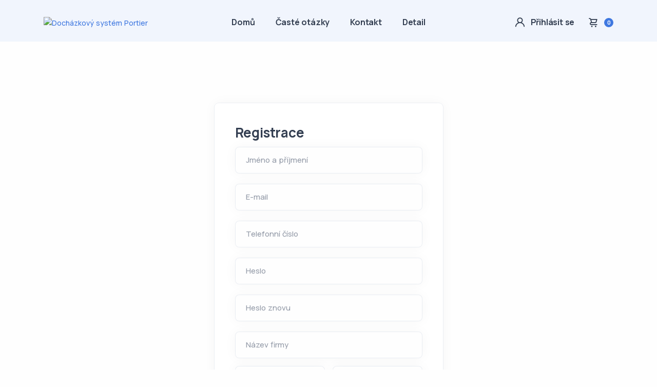

--- FILE ---
content_type: text/html; charset=UTF-8
request_url: https://portier.cz/register
body_size: 8729
content:
<!DOCTYPE html>
<html lang="cs">

<head>
    <meta charset="utf-8">
    <meta name="viewport" content="width=device-width, initial-scale=1.0">
    <meta name="description" content="">
    <meta name="keywords" content="">
    <title> Registrace | Docházkový systém Portier</title>

    <!-- OpenGraph -->
    <meta property="og:title" content="Registrace | Docházkový systém Portier" />
    <meta property="og:type" content="website" />
    <meta property="og:url" content="https://portier.cz/register" />
    <meta property="og:image" content="" />

    <link rel="shortcut icon" href="https://s3.avaxis.cz/new-avaxis/favicon.png">
    <link rel="stylesheet" href="https://portier.cz/assets/css/plugins.css">
    <link rel="stylesheet" href="https://portier.cz/assets/css/style.css">
    <link rel="stylesheet" href="https://portier.cz/assets/css/app.css">

    <style >[wire\:loading], [wire\:loading\.delay], [wire\:loading\.inline-block], [wire\:loading\.inline], [wire\:loading\.block], [wire\:loading\.flex], [wire\:loading\.table], [wire\:loading\.grid], [wire\:loading\.inline-flex] {display: none;}[wire\:loading\.delay\.shortest], [wire\:loading\.delay\.shorter], [wire\:loading\.delay\.short], [wire\:loading\.delay\.long], [wire\:loading\.delay\.longer], [wire\:loading\.delay\.longest] {display:none;}[wire\:offline] {display: none;}[wire\:dirty]:not(textarea):not(input):not(select) {display: none;}input:-webkit-autofill, select:-webkit-autofill, textarea:-webkit-autofill {animation-duration: 50000s;animation-name: livewireautofill;}@keyframes livewireautofill { from {} }</style>

            <script src="https://www.google.com/recaptcha/api.js?" async defer></script>


    </head>

<body>
<div class="content-wrapper">
    <header class="wrapper bg-soft-primary">
    <nav class="navbar navbar-expand-lg center-nav transparent navbar-light">
        <div class="container flex-lg-row flex-nowrap align-items-center">
            <div class="navbar-brand w-100">
                <a href="/">
                    <img style="max-height: 50px;" src="https://s3.avaxis.cz/new-avaxis/logo.png"
                         alt="Docházkový systém Portier"/>
                </a>
            </div>
            <div class="navbar-collapse offcanvas offcanvas-nav offcanvas-start">
                <div class="offcanvas-header d-lg-none d-xl-none">
                    <a href="/"><img style="max-height: 70px;" src="https://s3.avaxis.cz/new-avaxis/logo.png"
                                     alt="Docházkový systém Portier"/></a>
                    <button type="button" class="btn-close btn-close-white offcanvas-close offcanvas-nav-close"
                            aria-label="Close"></button>
                </div>
                <div class="offcanvas-body ms-lg-auto d-flex flex-column h-100">
                    <ul class="navbar-nav">
                                                    
                                                            <li class="nav-item">
                                    <a class="nav-link" href=" https://portier.cz/page/home ">Domů</a>
                                </li>
                                                                                
                                                            <li class="nav-item">
                                    <a class="nav-link" href=" https://portier.cz/faq ">Časté otázky</a>
                                </li>
                                                                                
                                                            <li class="nav-item">
                                    <a class="nav-link" href=" https://portier.cz/contact ">Kontakt</a>
                                </li>
                                                                                                                                                                                
                                                            <li class="nav-item">
                                    <a class="nav-link" href=" https://portier.cz/page/pkbest ">Detail</a>
                                </li>
                                                                        </ul>
                </div>
                <!-- /.offcanvas-body -->
            </div>
            <!-- /.navbar-collapse -->
            <div class="navbar-other w-100 d-flex ms-auto">
                <ul class="navbar-nav flex-row align-items-center ms-auto">

                    <li class="nav-item d-none d-md-block me-2">
                        
                                                        <a class="nav-link position-relative d-flex flex-row align-items-center"
                                   href="https://portier.cz/login">
                                    <i class="uil uil-user me-2"></i>
                                    Přihlásit se
                                </a>
                                                </li>


                        <li class="nav-item">
                            <a class="nav-link position-relative d-flex flex-row align-items-center"
                               href="https://portier.cz/eshop/cart">
                                <i class="uil uil-shopping-cart me-2"></i>
                                <span class="badge badge-cart bg-primary cart-amount">0</span>
                            </a>
                        </li>


                        <li class="nav-item d-lg-none">
                            <button class="hamburger offcanvas-nav-btn"><span></span></button>
                        </li>

                </ul>
                <!-- /.navbar-nav -->
            </div>
            <!-- /.navbar-other -->
        </div>
        <!-- /.container -->
    </nav>
    <!-- /.navbar -->
</header>
    <!-- /header -->
        <section class="wrapper bg-light">
        <div class="container py-5 py-md-16">
            <div class="row justify-content-center">
                <div class="col-md-5">

                    
                    <div class="card">
                        <div class="card-body">
                            <h2>Registrace</h2>
                            <form method="POST" action="https://portier.cz/register">

                                <input type="hidden" name="_token" value="kSaY0Z18QdzwWHuDG07w5rA7FLJr6RAvXOcvCzmY">                                <div class="form-floating mb-4">
                                    <input id="name" type="text" class="form-control" placeholder="Jméno a příjmení" name="name" value="">
                                    <label for="name">Jméno a příjmení</label>
                                </div>
                                <!-- /.form-floating -->

                                <div class="form-floating mb-4">
                                    <input id="email" type="text" class="form-control " placeholder="E-mail" name="email" value="">
                                    <label for="email">E-mail</label>
                                    <div class="invalid-feedback">
                                                                            </div>
                                </div>
                                <!-- /.form-floating -->

                                <div class="form-floating mb-4">
                                    <input id="phone" type="text" class="form-control " placeholder="Telefonní číslo" name="phone" value="">
                                    <label for="phone">Telefonní číslo</label>
                                    <div class="invalid-feedback">
                                        Zadejte prosím platné telefonní číslo.
                                    </div>
                                </div>
                                <!-- /.form-floating -->

                                <div class="form-floating mb-4">
                                    <input id="password" type="password" class="form-control " placeholder="Heslo" name="password">
                                    <label for="password">Heslo</label>
                                    <div class="invalid-feedback">
                                                                            </div>
                                </div>
                                <!-- /.form-floating -->

                                <div class="form-floating mb-4">
                                    <input id="password_confirmation" type="password" class="form-control " placeholder="Heslo znovu" name="password_confirmation">
                                    <label for="password_confirmation">Heslo znovu</label>
                                </div>
                                <!-- /.form-floating -->

                                <div class="row g-3">
        <div class="col-sm-12">
            <div class="form-floating">
                <input class="form-control "
                       type="text" name="company_name" id="company_name" value="" placeholder="Název firmy">
                <label for="company_name">Název firmy</label>
                <div class="invalid-feedback">
                                    </div>
            </div>
        </div>
        <div class="col-6">
            <div class="form-floating">
                <input class="form-control " type="text" name="ico" id="ico" value="" placeholder="IČO">
                <label for="ico">IČO</label>
                <div class="invalid-feedback">
                    
                </div>
            </div>
        </div>
        <div class="col-6">
            <div class="form-floating">
                <input class="form-control " type="text" name="dic" id="dic" value="" placeholder="DIČ">
                <label for="dic">DIČ</label>
                <div class="invalid-feedback">
                    
                </div>
            </div>
        </div>
        <div class="col-12">
            <div class="form-floating">
                <input class="form-control " type="text" name="street" id="street" value="" placeholder="Ulice a číslo popisné">
                <label for="street">Ulice a číslo popisné <span class="text-danger">*</span></label>
                <div class="invalid-feedback">
                    
                </div>
            </div>
        </div>
        <div class="col-md-6">
            <div class="form-floating">
                <input class="form-control " type="text" name="city" id="city" value="" placeholder="Město">
                <label for="city">Město <span class="text-danger">*</span></label>
                <div class="invalid-feedback">
                    
                </div>
            </div>
        </div>
        <div class="col-md-2">
            <div class="form-floating">
                <input class="form-control " type="text" name="postcode" id="postcode" value="" placeholder="PSČ">
                <label for="postcode">PSČ <span class="text-danger">*</span></label>
                <div class="invalid-feedback">
                    
                </div>
            </div>
        </div>
        <div class="col-md-4 mb-3">
            <div class="form-select-wrapper">
                <div class="form-floating">
                    <select class="form-select " id="country" name="country_id">
                                                    <option value="1" >Česká republika</option>
                                                    <option value="2" >Slovenská republika</option>
                                            </select>
                    <label for="country">Země</label>
                </div>
                <div class="invalid-feedback">
                    
                </div>
            </div>
        </div>
    </div>
    


                                <div class="form-check">
                                    <input class="form-check-input" type="checkbox" value="1" id="flexCheckChecked" name="terms" >
                                    <label class="form-check-label" for="flexCheckChecked">Souhlasím s
                                        <a target="_blank" href="https://portier.cz/page/terms-and-conditions">podmínkami používání</a>
                                    </label>
                                </div>

                                <div class="form-check mb-4">
                                    <input type="checkbox" class="form-check-input" id="save-info" name="newsletter" checked>
                                    <label class="form-check-label" for="save-info">Souhlasím se zasíláním obchodních sdělení.</label>
                                </div>

                                <div data-sitekey="6Ld79w8hAAAAAG69CKhUA5si5pdXfuPqTuk4J6Tn" class="g-recaptcha"></div>

                                <button type="submit" class="btn btn-primary btn-sm mt-3">Zaregistrovat se</button>

                            </form>
                        </div>
                    </div>
                </div>
            </div>
        </div>
    </section>
</div>
<!-- /.content-wrapper -->



<footer class="bg-dark text-inverse">
    <div class="container py-13 py-md-15">
        <div class="row gy-6 gy-lg-0">
            <div class="col-md-4 col-lg-4">
                <div class="widget">
                    <img class="mb-4" style="max-height: 50px; filter: invert(1);" src="https://s3.avaxis.cz/new-avaxis/logo.png" alt="Docházkový systém Portier" />

                    <p class="mb-4">© 2026 Docházkový systém Portier <br class="d-none d-lg-block" />Všechna práva vyhrazena</p>
                </div>
                <!-- /.widget -->
            </div>
            <!-- /column -->
            <div class="col-md-4 col-lg-4">
                <div class="widget">
                    <h4 class="widget-title text-white mb-3">Kontakt</h4>
                    <address class="pe-xl-15 pe-xxl-17">
                        AVAXIS.CZ s.r.o <br>
                        Čajkovského 591/17 <br>
                        77900 Olomouc <br>
                        IČO: 01695541 <br>
                        DIČ: CZ01695541
                    </address>
                    <a href="mailto:info@avaxis.cz">info@avaxis.cz</a><br /> +420 739 450 074
                </div>
                <!-- /.widget -->
            </div>
            <!-- /column -->
            <div class="col-md-4 col-lg-4">
                <div class="widget">
                    <h4 class="widget-title text-white mb-3">Další stránky</h4>
                    <ul class="list-unstyled mb-0">
                        <li><a href="https://portier.cz/faq">Často kladené otázky</a></li>
                        <li><a href="https://portier.cz/page/terms-and-conditions">Podmínky používání</a></li>
                    </ul>
                </div>
                <!-- /.widget -->
            </div>
            <!-- /column -->
        </div>
        <!--/.row -->
    </div>
    <!-- /.container -->
</footer>
<div class="progress-wrap">
    <svg class="progress-circle svg-content" width="100%" height="100%" viewBox="-1 -1 102 102">
        <path d="M50,1 a49,49 0 0,1 0,98 a49,49 0 0,1 0,-98" />
    </svg>
</div>

<script src="/livewire/livewire.js?id=90730a3b0e7144480175" data-turbo-eval="false" data-turbolinks-eval="false" ></script><script data-turbo-eval="false" data-turbolinks-eval="false" >window.livewire = new Livewire();window.Livewire = window.livewire;window.livewire_app_url = '';window.livewire_token = 'kSaY0Z18QdzwWHuDG07w5rA7FLJr6RAvXOcvCzmY';window.deferLoadingAlpine = function (callback) {window.addEventListener('livewire:load', function () {callback();});};let started = false;window.addEventListener('alpine:initializing', function () {if (! started) {window.livewire.start();started = true;}});document.addEventListener("DOMContentLoaded", function () {if (! started) {window.livewire.start();started = true;}});</script>
<script src="https://cdn.jsdelivr.net/npm/bootstrap@5.1.3/dist/js/bootstrap.bundle.min.js" integrity="sha384-ka7Sk0Gln4gmtz2MlQnikT1wXgYsOg+OMhuP+IlRH9sENBO0LRn5q+8nbTov4+1p" crossorigin="anonymous"></script>
<script src="https://cdnjs.cloudflare.com/ajax/libs/jquery/3.6.0/jquery.min.js" integrity="sha512-894YE6QWD5I59HgZOGReFYm4dnWc1Qt5NtvYSaNcOP+u1T9qYdvdihz0PPSiiqn/+/3e7Jo4EaG7TubfWGUrMQ==" crossorigin="anonymous"></script>
<script src="//cdn.jsdelivr.net/npm/sweetalert2@11"></script>
<script src="https://portier.cz/assets/js/plugins.js"></script>
<script src="https://portier.cz/assets/js/theme.js"></script>
<script src="https://portier.cz/js/cookies.js"></script>
<script>
    /**** Livewire Alert Scripts ****/
    (()=>{var __webpack_modules__={757:(e,t,r)=>{e.exports=r(666)},666:e=>{var t=function(e){"use strict";var t,r=Object.prototype,n=r.hasOwnProperty,o="function"==typeof Symbol?Symbol:{},i=o.iterator||"@@iterator",a=o.asyncIterator||"@@asyncIterator",c=o.toStringTag||"@@toStringTag";function s(e,t,r){return Object.defineProperty(e,t,{value:r,enumerable:!0,configurable:!0,writable:!0}),e[t]}try{s({},"")}catch(e){s=function(e,t,r){return e[t]=r}}function l(e,t,r,n){var o=t&&t.prototype instanceof y?t:y,i=Object.create(o.prototype),a=new x(n||[]);return i._invoke=function(e,t,r){var n=f;return function(o,i){if(n===p)throw new Error("Generator is already running");if(n===d){if("throw"===o)throw i;return S()}for(r.method=o,r.arg=i;;){var a=r.delegate;if(a){var c=L(a,r);if(c){if(c===h)continue;return c}}if("next"===r.method)r.sent=r._sent=r.arg;else if("throw"===r.method){if(n===f)throw n=d,r.arg;r.dispatchException(r.arg)}else"return"===r.method&&r.abrupt("return",r.arg);n=p;var s=u(e,t,r);if("normal"===s.type){if(n=r.done?d:_,s.arg===h)continue;return{value:s.arg,done:r.done}}"throw"===s.type&&(n=d,r.method="throw",r.arg=s.arg)}}}(e,r,a),i}function u(e,t,r){try{return{type:"normal",arg:e.call(t,r)}}catch(e){return{type:"throw",arg:e}}}e.wrap=l;var f="suspendedStart",_="suspendedYield",p="executing",d="completed",h={};function y(){}function v(){}function m(){}var b={};s(b,i,(function(){return this}));var w=Object.getPrototypeOf,g=w&&w(w(D([])));g&&g!==r&&n.call(g,i)&&(b=g);var O=m.prototype=y.prototype=Object.create(b);function E(e){["next","throw","return"].forEach((function(t){s(e,t,(function(e){return this._invoke(t,e)}))}))}function k(e,t){function r(o,i,a,c){var s=u(e[o],e,i);if("throw"!==s.type){var l=s.arg,f=l.value;return f&&"object"==typeof f&&n.call(f,"__await")?t.resolve(f.__await).then((function(e){r("next",e,a,c)}),(function(e){r("throw",e,a,c)})):t.resolve(f).then((function(e){l.value=e,a(l)}),(function(e){return r("throw",e,a,c)}))}c(s.arg)}var o;this._invoke=function(e,n){function i(){return new t((function(t,o){r(e,n,t,o)}))}return o=o?o.then(i,i):i()}}function L(e,r){var n=e.iterator[r.method];if(n===t){if(r.delegate=null,"throw"===r.method){if(e.iterator.return&&(r.method="return",r.arg=t,L(e,r),"throw"===r.method))return h;r.method="throw",r.arg=new TypeError("The iterator does not provide a 'throw' method")}return h}var o=u(n,e.iterator,r.arg);if("throw"===o.type)return r.method="throw",r.arg=o.arg,r.delegate=null,h;var i=o.arg;return i?i.done?(r[e.resultName]=i.value,r.next=e.nextLoc,"return"!==r.method&&(r.method="next",r.arg=t),r.delegate=null,h):i:(r.method="throw",r.arg=new TypeError("iterator result is not an object"),r.delegate=null,h)}function j(e){var t={tryLoc:e[0]};1 in e&&(t.catchLoc=e[1]),2 in e&&(t.finallyLoc=e[2],t.afterLoc=e[3]),this.tryEntries.push(t)}function P(e){var t=e.completion||{};t.type="normal",delete t.arg,e.completion=t}function x(e){this.tryEntries=[{tryLoc:"root"}],e.forEach(j,this),this.reset(!0)}function D(e){if(e){var r=e[i];if(r)return r.call(e);if("function"==typeof e.next)return e;if(!isNaN(e.length)){var o=-1,a=function r(){for(;++o<e.length;)if(n.call(e,o))return r.value=e[o],r.done=!1,r;return r.value=t,r.done=!0,r};return a.next=a}}return{next:S}}function S(){return{value:t,done:!0}}return v.prototype=m,s(O,"constructor",m),s(m,"constructor",v),v.displayName=s(m,c,"GeneratorFunction"),e.isGeneratorFunction=function(e){var t="function"==typeof e&&e.constructor;return!!t&&(t===v||"GeneratorFunction"===(t.displayName||t.name))},e.mark=function(e){return Object.setPrototypeOf?Object.setPrototypeOf(e,m):(e.__proto__=m,s(e,c,"GeneratorFunction")),e.prototype=Object.create(O),e},e.awrap=function(e){return{__await:e}},E(k.prototype),s(k.prototype,a,(function(){return this})),e.AsyncIterator=k,e.async=function(t,r,n,o,i){void 0===i&&(i=Promise);var a=new k(l(t,r,n,o),i);return e.isGeneratorFunction(r)?a:a.next().then((function(e){return e.done?e.value:a.next()}))},E(O),s(O,c,"Generator"),s(O,i,(function(){return this})),s(O,"toString",(function(){return"[object Generator]"})),e.keys=function(e){var t=[];for(var r in e)t.push(r);return t.reverse(),function r(){for(;t.length;){var n=t.pop();if(n in e)return r.value=n,r.done=!1,r}return r.done=!0,r}},e.values=D,x.prototype={constructor:x,reset:function(e){if(this.prev=0,this.next=0,this.sent=this._sent=t,this.done=!1,this.delegate=null,this.method="next",this.arg=t,this.tryEntries.forEach(P),!e)for(var r in this)"t"===r.charAt(0)&&n.call(this,r)&&!isNaN(+r.slice(1))&&(this[r]=t)},stop:function(){this.done=!0;var e=this.tryEntries[0].completion;if("throw"===e.type)throw e.arg;return this.rval},dispatchException:function(e){if(this.done)throw e;var r=this;function o(n,o){return c.type="throw",c.arg=e,r.next=n,o&&(r.method="next",r.arg=t),!!o}for(var i=this.tryEntries.length-1;i>=0;--i){var a=this.tryEntries[i],c=a.completion;if("root"===a.tryLoc)return o("end");if(a.tryLoc<=this.prev){var s=n.call(a,"catchLoc"),l=n.call(a,"finallyLoc");if(s&&l){if(this.prev<a.catchLoc)return o(a.catchLoc,!0);if(this.prev<a.finallyLoc)return o(a.finallyLoc)}else if(s){if(this.prev<a.catchLoc)return o(a.catchLoc,!0)}else{if(!l)throw new Error("try statement without catch or finally");if(this.prev<a.finallyLoc)return o(a.finallyLoc)}}}},abrupt:function(e,t){for(var r=this.tryEntries.length-1;r>=0;--r){var o=this.tryEntries[r];if(o.tryLoc<=this.prev&&n.call(o,"finallyLoc")&&this.prev<o.finallyLoc){var i=o;break}}i&&("break"===e||"continue"===e)&&i.tryLoc<=t&&t<=i.finallyLoc&&(i=null);var a=i?i.completion:{};return a.type=e,a.arg=t,i?(this.method="next",this.next=i.finallyLoc,h):this.complete(a)},complete:function(e,t){if("throw"===e.type)throw e.arg;return"break"===e.type||"continue"===e.type?this.next=e.arg:"return"===e.type?(this.rval=this.arg=e.arg,this.method="return",this.next="end"):"normal"===e.type&&t&&(this.next=t),h},finish:function(e){for(var t=this.tryEntries.length-1;t>=0;--t){var r=this.tryEntries[t];if(r.finallyLoc===e)return this.complete(r.completion,r.afterLoc),P(r),h}},catch:function(e){for(var t=this.tryEntries.length-1;t>=0;--t){var r=this.tryEntries[t];if(r.tryLoc===e){var n=r.completion;if("throw"===n.type){var o=n.arg;P(r)}return o}}throw new Error("illegal catch attempt")},delegateYield:function(e,r,n){return this.delegate={iterator:D(e),resultName:r,nextLoc:n},"next"===this.method&&(this.arg=t),h}},e}(e.exports);try{regeneratorRuntime=t}catch(e){"object"==typeof globalThis?globalThis.regeneratorRuntime=t:Function("r","regeneratorRuntime = r")(t)}}},__webpack_module_cache__={};function __webpack_require__(e){var t=__webpack_module_cache__[e];if(void 0!==t)return t.exports;var r=__webpack_module_cache__[e]={exports:{}};return __webpack_modules__[e](r,r.exports,__webpack_require__),r.exports}__webpack_require__.n=e=>{var t=e&&e.__esModule?()=>e.default:()=>e;return __webpack_require__.d(t,{a:t}),t},__webpack_require__.d=(e,t)=>{for(var r in t)__webpack_require__.o(t,r)&&!__webpack_require__.o(e,r)&&Object.defineProperty(e,r,{enumerable:!0,get:t[r]})},__webpack_require__.o=(e,t)=>Object.prototype.hasOwnProperty.call(e,t);var __webpack_exports__={};(()=>{"use strict";var _babel_runtime_regenerator__WEBPACK_IMPORTED_MODULE_0__=__webpack_require__(757),_babel_runtime_regenerator__WEBPACK_IMPORTED_MODULE_0___default=__webpack_require__.n(_babel_runtime_regenerator__WEBPACK_IMPORTED_MODULE_0__);function ownKeys(e,t){var r=Object.keys(e);if(Object.getOwnPropertySymbols){var n=Object.getOwnPropertySymbols(e);t&&(n=n.filter((function(t){return Object.getOwnPropertyDescriptor(e,t).enumerable}))),r.push.apply(r,n)}return r}function _objectSpread(e){for(var t=1;t<arguments.length;t++){var r=null!=arguments[t]?arguments[t]:{};t%2?ownKeys(Object(r),!0).forEach((function(t){_defineProperty(e,t,r[t])})):Object.getOwnPropertyDescriptors?Object.defineProperties(e,Object.getOwnPropertyDescriptors(r)):ownKeys(Object(r)).forEach((function(t){Object.defineProperty(e,t,Object.getOwnPropertyDescriptor(r,t))}))}return e}function _defineProperty(e,t,r){return t in e?Object.defineProperty(e,t,{value:r,enumerable:!0,configurable:!0,writable:!0}):e[t]=r,e}function asyncGeneratorStep(e,t,r,n,o,i,a){try{var c=e[i](a),s=c.value}catch(e){return void r(e)}c.done?t(s):Promise.resolve(s).then(n,o)}function _asyncToGenerator(e){return function(){var t=this,r=arguments;return new Promise((function(n,o){var i=e.apply(t,r);function a(e){asyncGeneratorStep(i,n,o,a,c,"next",e)}function c(e){asyncGeneratorStep(i,n,o,a,c,"throw",e)}a(void 0)}))}}function evalCallbacksOptions(options){for(var callbacksKeysAllowed=["allowOutsideClick","allowEscapeKey","allowEnterKey","loaderHtml","inputOptions","inputValidator","preConfirm","preDeny","didClose","didDestroy","didOpen","didRender","willClose","willOpen"],_i=0,_callbacksKeysAllowed=callbacksKeysAllowed;_i<_callbacksKeysAllowed.length;_i++){var callbackKey=_callbacksKeysAllowed[_i];options.hasOwnProperty(callbackKey)&&("string"==typeof options[callbackKey]||options[callbackKey]instanceof String)&&options[callbackKey]&&""!=options[callbackKey].trim()&&(options[callbackKey]=eval(options[callbackKey]))}}function afterAlertInteraction(e){if(e.confirmed)return"self"===e.onConfirmed.component?void Livewire.find(e.onConfirmed.id).emitSelf(e.onConfirmed.listener,e.result):void Livewire.emitTo(e.onConfirmed.component,e.onConfirmed.listener,e.result);if(e.isDenied)return"self"===e.onDenied.component?void Livewire.find(e.onDenied.id).emitSelf(e.onDenied.listener,e.result):void Livewire.emitTo(e.onDenied.component,e.onDenied.listener,e.result);if(e.onProgressFinished&&e.dismiss===Swal.DismissReason.timer)return"self"===e.onProgressFinished.component?void Livewire.find(e.onProgressFinished.id).emitSelf(e.onProgressFinished.listener,e.result):void Livewire.emitTo(e.onProgressFinished.component,e.onProgressFinished.listener,e.result);if(e.onDismissed){if("self"===e.onDismissed.component)return void Livewire.find(e.onDismissed.id).emit(e.onDismissed.listener,e.result);Livewire.emitTo(e.onDismissed.component,e.onDismissed.listener,e.result)}}window.addEventListener("alert",function(){var e=_asyncToGenerator(_babel_runtime_regenerator__WEBPACK_IMPORTED_MODULE_0___default().mark((function e(t){var r,n,o,i,a,c,s,l;return _babel_runtime_regenerator__WEBPACK_IMPORTED_MODULE_0___default().wrap((function(e){for(;;)switch(e.prev=e.next){case 0:return o=t.detail.message,i=null!==(r=t.detail.type)&&void 0!==r?r:null,a=t.detail.data,c=t.detail.events,evalCallbacksOptions(s=t.detail.options),e.next=8,Swal.fire(_objectSpread({title:o,icon:i},s));case 8:afterAlertInteraction(_objectSpread(_objectSpread(_objectSpread({confirmed:(l=e.sent).isConfirmed,denied:l.isDenied,dismiss:l.dismiss,result:_objectSpread(_objectSpread({},l),{},{data:_objectSpread(_objectSpread({},a),{},{inputAttributes:null!==(n=s.inputAttributes)&&void 0!==n?n:null})})},c),l),s));case 10:case"end":return e.stop()}}),e)})));return function(t){return e.apply(this,arguments)}}()),window.flashAlert=function(){var e=_asyncToGenerator(_babel_runtime_regenerator__WEBPACK_IMPORTED_MODULE_0___default().mark((function e(t){var r,n,o,i,a,c,s;return _babel_runtime_regenerator__WEBPACK_IMPORTED_MODULE_0___default().wrap((function(e){for(;;)switch(e.prev=e.next){case 0:return i=t.events,a=t.events.data,evalCallbacksOptions(c=t.options),e.next=6,Swal.fire(_objectSpread({title:null!==(r=t.message)&&void 0!==r?r:"",icon:null!==(n=t.type)&&void 0!==n?n:null},c));case 6:afterAlertInteraction(_objectSpread(_objectSpread({confirmed:(s=e.sent).isConfirmed,denied:s.isDenied,dismiss:s.dismiss,result:_objectSpread(_objectSpread({},s),{},{data:_objectSpread(_objectSpread({},a),{},{inputAttributes:null!==(o=c.inputAttributes)&&void 0!==o?o:null})})},i),t.options));case 8:case"end":return e.stop()}}),e)})));return function(t){return e.apply(this,arguments)}}()})()})();
</script>





<script>
    $.ajaxSetup({
        headers: {
            'X-CSRF-TOKEN': "kSaY0Z18QdzwWHuDG07w5rA7FLJr6RAvXOcvCzmY"
        }
    });

    function addToCart(id) {
        $.ajax({
            type: "POST",
            url: "https://portier.cz/eshop/cart",
            data: {
                seminar: id,
            },
        }).done(function(msg){
            refreshCartItems();
            Swal.fire({
                text: msg.message,
                icon: msg.status,
                showDenyButton: true,
                confirmButtonText: 'Přejít do košíku',
                denyButtonText: 'Pokračovat v nákupu',
                buttonsStyling: false,
                customClass: {
                    confirmButton: 'btn btn-primary mx-3 my-2 my-md-0',
                    denyButton: 'btn btn-outline-primary mx-3'
                }
            }).then((result) => {
                if (result.isConfirmed) {
                    window.location = 'https://portier.cz/eshop/cart'

                }
            })
        });
    }

    function refreshCartItems() {
        $.get("https://portier.cz/eshop/cart/amount", function (data) {
            $(".cart-amount").text(data.amount);
        });
    }

    function deleteFromCart(rowId) {
        $.ajax({
            type: "DELETE",
            url: "https://portier.cz/eshop/cart",
            data: {
                rowId: rowId,
            },
        }).done(function(msg){
            location.reload();
        });
    }

</script>


</body>

</html>


--- FILE ---
content_type: text/html; charset=utf-8
request_url: https://www.google.com/recaptcha/api2/anchor?ar=1&k=6Ld79w8hAAAAAG69CKhUA5si5pdXfuPqTuk4J6Tn&co=aHR0cHM6Ly9wb3J0aWVyLmN6OjQ0Mw..&hl=en&v=9TiwnJFHeuIw_s0wSd3fiKfN&size=normal&anchor-ms=20000&execute-ms=30000&cb=w18s1aou6wx8
body_size: 49063
content:
<!DOCTYPE HTML><html dir="ltr" lang="en"><head><meta http-equiv="Content-Type" content="text/html; charset=UTF-8">
<meta http-equiv="X-UA-Compatible" content="IE=edge">
<title>reCAPTCHA</title>
<style type="text/css">
/* cyrillic-ext */
@font-face {
  font-family: 'Roboto';
  font-style: normal;
  font-weight: 400;
  font-stretch: 100%;
  src: url(//fonts.gstatic.com/s/roboto/v48/KFO7CnqEu92Fr1ME7kSn66aGLdTylUAMa3GUBHMdazTgWw.woff2) format('woff2');
  unicode-range: U+0460-052F, U+1C80-1C8A, U+20B4, U+2DE0-2DFF, U+A640-A69F, U+FE2E-FE2F;
}
/* cyrillic */
@font-face {
  font-family: 'Roboto';
  font-style: normal;
  font-weight: 400;
  font-stretch: 100%;
  src: url(//fonts.gstatic.com/s/roboto/v48/KFO7CnqEu92Fr1ME7kSn66aGLdTylUAMa3iUBHMdazTgWw.woff2) format('woff2');
  unicode-range: U+0301, U+0400-045F, U+0490-0491, U+04B0-04B1, U+2116;
}
/* greek-ext */
@font-face {
  font-family: 'Roboto';
  font-style: normal;
  font-weight: 400;
  font-stretch: 100%;
  src: url(//fonts.gstatic.com/s/roboto/v48/KFO7CnqEu92Fr1ME7kSn66aGLdTylUAMa3CUBHMdazTgWw.woff2) format('woff2');
  unicode-range: U+1F00-1FFF;
}
/* greek */
@font-face {
  font-family: 'Roboto';
  font-style: normal;
  font-weight: 400;
  font-stretch: 100%;
  src: url(//fonts.gstatic.com/s/roboto/v48/KFO7CnqEu92Fr1ME7kSn66aGLdTylUAMa3-UBHMdazTgWw.woff2) format('woff2');
  unicode-range: U+0370-0377, U+037A-037F, U+0384-038A, U+038C, U+038E-03A1, U+03A3-03FF;
}
/* math */
@font-face {
  font-family: 'Roboto';
  font-style: normal;
  font-weight: 400;
  font-stretch: 100%;
  src: url(//fonts.gstatic.com/s/roboto/v48/KFO7CnqEu92Fr1ME7kSn66aGLdTylUAMawCUBHMdazTgWw.woff2) format('woff2');
  unicode-range: U+0302-0303, U+0305, U+0307-0308, U+0310, U+0312, U+0315, U+031A, U+0326-0327, U+032C, U+032F-0330, U+0332-0333, U+0338, U+033A, U+0346, U+034D, U+0391-03A1, U+03A3-03A9, U+03B1-03C9, U+03D1, U+03D5-03D6, U+03F0-03F1, U+03F4-03F5, U+2016-2017, U+2034-2038, U+203C, U+2040, U+2043, U+2047, U+2050, U+2057, U+205F, U+2070-2071, U+2074-208E, U+2090-209C, U+20D0-20DC, U+20E1, U+20E5-20EF, U+2100-2112, U+2114-2115, U+2117-2121, U+2123-214F, U+2190, U+2192, U+2194-21AE, U+21B0-21E5, U+21F1-21F2, U+21F4-2211, U+2213-2214, U+2216-22FF, U+2308-230B, U+2310, U+2319, U+231C-2321, U+2336-237A, U+237C, U+2395, U+239B-23B7, U+23D0, U+23DC-23E1, U+2474-2475, U+25AF, U+25B3, U+25B7, U+25BD, U+25C1, U+25CA, U+25CC, U+25FB, U+266D-266F, U+27C0-27FF, U+2900-2AFF, U+2B0E-2B11, U+2B30-2B4C, U+2BFE, U+3030, U+FF5B, U+FF5D, U+1D400-1D7FF, U+1EE00-1EEFF;
}
/* symbols */
@font-face {
  font-family: 'Roboto';
  font-style: normal;
  font-weight: 400;
  font-stretch: 100%;
  src: url(//fonts.gstatic.com/s/roboto/v48/KFO7CnqEu92Fr1ME7kSn66aGLdTylUAMaxKUBHMdazTgWw.woff2) format('woff2');
  unicode-range: U+0001-000C, U+000E-001F, U+007F-009F, U+20DD-20E0, U+20E2-20E4, U+2150-218F, U+2190, U+2192, U+2194-2199, U+21AF, U+21E6-21F0, U+21F3, U+2218-2219, U+2299, U+22C4-22C6, U+2300-243F, U+2440-244A, U+2460-24FF, U+25A0-27BF, U+2800-28FF, U+2921-2922, U+2981, U+29BF, U+29EB, U+2B00-2BFF, U+4DC0-4DFF, U+FFF9-FFFB, U+10140-1018E, U+10190-1019C, U+101A0, U+101D0-101FD, U+102E0-102FB, U+10E60-10E7E, U+1D2C0-1D2D3, U+1D2E0-1D37F, U+1F000-1F0FF, U+1F100-1F1AD, U+1F1E6-1F1FF, U+1F30D-1F30F, U+1F315, U+1F31C, U+1F31E, U+1F320-1F32C, U+1F336, U+1F378, U+1F37D, U+1F382, U+1F393-1F39F, U+1F3A7-1F3A8, U+1F3AC-1F3AF, U+1F3C2, U+1F3C4-1F3C6, U+1F3CA-1F3CE, U+1F3D4-1F3E0, U+1F3ED, U+1F3F1-1F3F3, U+1F3F5-1F3F7, U+1F408, U+1F415, U+1F41F, U+1F426, U+1F43F, U+1F441-1F442, U+1F444, U+1F446-1F449, U+1F44C-1F44E, U+1F453, U+1F46A, U+1F47D, U+1F4A3, U+1F4B0, U+1F4B3, U+1F4B9, U+1F4BB, U+1F4BF, U+1F4C8-1F4CB, U+1F4D6, U+1F4DA, U+1F4DF, U+1F4E3-1F4E6, U+1F4EA-1F4ED, U+1F4F7, U+1F4F9-1F4FB, U+1F4FD-1F4FE, U+1F503, U+1F507-1F50B, U+1F50D, U+1F512-1F513, U+1F53E-1F54A, U+1F54F-1F5FA, U+1F610, U+1F650-1F67F, U+1F687, U+1F68D, U+1F691, U+1F694, U+1F698, U+1F6AD, U+1F6B2, U+1F6B9-1F6BA, U+1F6BC, U+1F6C6-1F6CF, U+1F6D3-1F6D7, U+1F6E0-1F6EA, U+1F6F0-1F6F3, U+1F6F7-1F6FC, U+1F700-1F7FF, U+1F800-1F80B, U+1F810-1F847, U+1F850-1F859, U+1F860-1F887, U+1F890-1F8AD, U+1F8B0-1F8BB, U+1F8C0-1F8C1, U+1F900-1F90B, U+1F93B, U+1F946, U+1F984, U+1F996, U+1F9E9, U+1FA00-1FA6F, U+1FA70-1FA7C, U+1FA80-1FA89, U+1FA8F-1FAC6, U+1FACE-1FADC, U+1FADF-1FAE9, U+1FAF0-1FAF8, U+1FB00-1FBFF;
}
/* vietnamese */
@font-face {
  font-family: 'Roboto';
  font-style: normal;
  font-weight: 400;
  font-stretch: 100%;
  src: url(//fonts.gstatic.com/s/roboto/v48/KFO7CnqEu92Fr1ME7kSn66aGLdTylUAMa3OUBHMdazTgWw.woff2) format('woff2');
  unicode-range: U+0102-0103, U+0110-0111, U+0128-0129, U+0168-0169, U+01A0-01A1, U+01AF-01B0, U+0300-0301, U+0303-0304, U+0308-0309, U+0323, U+0329, U+1EA0-1EF9, U+20AB;
}
/* latin-ext */
@font-face {
  font-family: 'Roboto';
  font-style: normal;
  font-weight: 400;
  font-stretch: 100%;
  src: url(//fonts.gstatic.com/s/roboto/v48/KFO7CnqEu92Fr1ME7kSn66aGLdTylUAMa3KUBHMdazTgWw.woff2) format('woff2');
  unicode-range: U+0100-02BA, U+02BD-02C5, U+02C7-02CC, U+02CE-02D7, U+02DD-02FF, U+0304, U+0308, U+0329, U+1D00-1DBF, U+1E00-1E9F, U+1EF2-1EFF, U+2020, U+20A0-20AB, U+20AD-20C0, U+2113, U+2C60-2C7F, U+A720-A7FF;
}
/* latin */
@font-face {
  font-family: 'Roboto';
  font-style: normal;
  font-weight: 400;
  font-stretch: 100%;
  src: url(//fonts.gstatic.com/s/roboto/v48/KFO7CnqEu92Fr1ME7kSn66aGLdTylUAMa3yUBHMdazQ.woff2) format('woff2');
  unicode-range: U+0000-00FF, U+0131, U+0152-0153, U+02BB-02BC, U+02C6, U+02DA, U+02DC, U+0304, U+0308, U+0329, U+2000-206F, U+20AC, U+2122, U+2191, U+2193, U+2212, U+2215, U+FEFF, U+FFFD;
}
/* cyrillic-ext */
@font-face {
  font-family: 'Roboto';
  font-style: normal;
  font-weight: 500;
  font-stretch: 100%;
  src: url(//fonts.gstatic.com/s/roboto/v48/KFO7CnqEu92Fr1ME7kSn66aGLdTylUAMa3GUBHMdazTgWw.woff2) format('woff2');
  unicode-range: U+0460-052F, U+1C80-1C8A, U+20B4, U+2DE0-2DFF, U+A640-A69F, U+FE2E-FE2F;
}
/* cyrillic */
@font-face {
  font-family: 'Roboto';
  font-style: normal;
  font-weight: 500;
  font-stretch: 100%;
  src: url(//fonts.gstatic.com/s/roboto/v48/KFO7CnqEu92Fr1ME7kSn66aGLdTylUAMa3iUBHMdazTgWw.woff2) format('woff2');
  unicode-range: U+0301, U+0400-045F, U+0490-0491, U+04B0-04B1, U+2116;
}
/* greek-ext */
@font-face {
  font-family: 'Roboto';
  font-style: normal;
  font-weight: 500;
  font-stretch: 100%;
  src: url(//fonts.gstatic.com/s/roboto/v48/KFO7CnqEu92Fr1ME7kSn66aGLdTylUAMa3CUBHMdazTgWw.woff2) format('woff2');
  unicode-range: U+1F00-1FFF;
}
/* greek */
@font-face {
  font-family: 'Roboto';
  font-style: normal;
  font-weight: 500;
  font-stretch: 100%;
  src: url(//fonts.gstatic.com/s/roboto/v48/KFO7CnqEu92Fr1ME7kSn66aGLdTylUAMa3-UBHMdazTgWw.woff2) format('woff2');
  unicode-range: U+0370-0377, U+037A-037F, U+0384-038A, U+038C, U+038E-03A1, U+03A3-03FF;
}
/* math */
@font-face {
  font-family: 'Roboto';
  font-style: normal;
  font-weight: 500;
  font-stretch: 100%;
  src: url(//fonts.gstatic.com/s/roboto/v48/KFO7CnqEu92Fr1ME7kSn66aGLdTylUAMawCUBHMdazTgWw.woff2) format('woff2');
  unicode-range: U+0302-0303, U+0305, U+0307-0308, U+0310, U+0312, U+0315, U+031A, U+0326-0327, U+032C, U+032F-0330, U+0332-0333, U+0338, U+033A, U+0346, U+034D, U+0391-03A1, U+03A3-03A9, U+03B1-03C9, U+03D1, U+03D5-03D6, U+03F0-03F1, U+03F4-03F5, U+2016-2017, U+2034-2038, U+203C, U+2040, U+2043, U+2047, U+2050, U+2057, U+205F, U+2070-2071, U+2074-208E, U+2090-209C, U+20D0-20DC, U+20E1, U+20E5-20EF, U+2100-2112, U+2114-2115, U+2117-2121, U+2123-214F, U+2190, U+2192, U+2194-21AE, U+21B0-21E5, U+21F1-21F2, U+21F4-2211, U+2213-2214, U+2216-22FF, U+2308-230B, U+2310, U+2319, U+231C-2321, U+2336-237A, U+237C, U+2395, U+239B-23B7, U+23D0, U+23DC-23E1, U+2474-2475, U+25AF, U+25B3, U+25B7, U+25BD, U+25C1, U+25CA, U+25CC, U+25FB, U+266D-266F, U+27C0-27FF, U+2900-2AFF, U+2B0E-2B11, U+2B30-2B4C, U+2BFE, U+3030, U+FF5B, U+FF5D, U+1D400-1D7FF, U+1EE00-1EEFF;
}
/* symbols */
@font-face {
  font-family: 'Roboto';
  font-style: normal;
  font-weight: 500;
  font-stretch: 100%;
  src: url(//fonts.gstatic.com/s/roboto/v48/KFO7CnqEu92Fr1ME7kSn66aGLdTylUAMaxKUBHMdazTgWw.woff2) format('woff2');
  unicode-range: U+0001-000C, U+000E-001F, U+007F-009F, U+20DD-20E0, U+20E2-20E4, U+2150-218F, U+2190, U+2192, U+2194-2199, U+21AF, U+21E6-21F0, U+21F3, U+2218-2219, U+2299, U+22C4-22C6, U+2300-243F, U+2440-244A, U+2460-24FF, U+25A0-27BF, U+2800-28FF, U+2921-2922, U+2981, U+29BF, U+29EB, U+2B00-2BFF, U+4DC0-4DFF, U+FFF9-FFFB, U+10140-1018E, U+10190-1019C, U+101A0, U+101D0-101FD, U+102E0-102FB, U+10E60-10E7E, U+1D2C0-1D2D3, U+1D2E0-1D37F, U+1F000-1F0FF, U+1F100-1F1AD, U+1F1E6-1F1FF, U+1F30D-1F30F, U+1F315, U+1F31C, U+1F31E, U+1F320-1F32C, U+1F336, U+1F378, U+1F37D, U+1F382, U+1F393-1F39F, U+1F3A7-1F3A8, U+1F3AC-1F3AF, U+1F3C2, U+1F3C4-1F3C6, U+1F3CA-1F3CE, U+1F3D4-1F3E0, U+1F3ED, U+1F3F1-1F3F3, U+1F3F5-1F3F7, U+1F408, U+1F415, U+1F41F, U+1F426, U+1F43F, U+1F441-1F442, U+1F444, U+1F446-1F449, U+1F44C-1F44E, U+1F453, U+1F46A, U+1F47D, U+1F4A3, U+1F4B0, U+1F4B3, U+1F4B9, U+1F4BB, U+1F4BF, U+1F4C8-1F4CB, U+1F4D6, U+1F4DA, U+1F4DF, U+1F4E3-1F4E6, U+1F4EA-1F4ED, U+1F4F7, U+1F4F9-1F4FB, U+1F4FD-1F4FE, U+1F503, U+1F507-1F50B, U+1F50D, U+1F512-1F513, U+1F53E-1F54A, U+1F54F-1F5FA, U+1F610, U+1F650-1F67F, U+1F687, U+1F68D, U+1F691, U+1F694, U+1F698, U+1F6AD, U+1F6B2, U+1F6B9-1F6BA, U+1F6BC, U+1F6C6-1F6CF, U+1F6D3-1F6D7, U+1F6E0-1F6EA, U+1F6F0-1F6F3, U+1F6F7-1F6FC, U+1F700-1F7FF, U+1F800-1F80B, U+1F810-1F847, U+1F850-1F859, U+1F860-1F887, U+1F890-1F8AD, U+1F8B0-1F8BB, U+1F8C0-1F8C1, U+1F900-1F90B, U+1F93B, U+1F946, U+1F984, U+1F996, U+1F9E9, U+1FA00-1FA6F, U+1FA70-1FA7C, U+1FA80-1FA89, U+1FA8F-1FAC6, U+1FACE-1FADC, U+1FADF-1FAE9, U+1FAF0-1FAF8, U+1FB00-1FBFF;
}
/* vietnamese */
@font-face {
  font-family: 'Roboto';
  font-style: normal;
  font-weight: 500;
  font-stretch: 100%;
  src: url(//fonts.gstatic.com/s/roboto/v48/KFO7CnqEu92Fr1ME7kSn66aGLdTylUAMa3OUBHMdazTgWw.woff2) format('woff2');
  unicode-range: U+0102-0103, U+0110-0111, U+0128-0129, U+0168-0169, U+01A0-01A1, U+01AF-01B0, U+0300-0301, U+0303-0304, U+0308-0309, U+0323, U+0329, U+1EA0-1EF9, U+20AB;
}
/* latin-ext */
@font-face {
  font-family: 'Roboto';
  font-style: normal;
  font-weight: 500;
  font-stretch: 100%;
  src: url(//fonts.gstatic.com/s/roboto/v48/KFO7CnqEu92Fr1ME7kSn66aGLdTylUAMa3KUBHMdazTgWw.woff2) format('woff2');
  unicode-range: U+0100-02BA, U+02BD-02C5, U+02C7-02CC, U+02CE-02D7, U+02DD-02FF, U+0304, U+0308, U+0329, U+1D00-1DBF, U+1E00-1E9F, U+1EF2-1EFF, U+2020, U+20A0-20AB, U+20AD-20C0, U+2113, U+2C60-2C7F, U+A720-A7FF;
}
/* latin */
@font-face {
  font-family: 'Roboto';
  font-style: normal;
  font-weight: 500;
  font-stretch: 100%;
  src: url(//fonts.gstatic.com/s/roboto/v48/KFO7CnqEu92Fr1ME7kSn66aGLdTylUAMa3yUBHMdazQ.woff2) format('woff2');
  unicode-range: U+0000-00FF, U+0131, U+0152-0153, U+02BB-02BC, U+02C6, U+02DA, U+02DC, U+0304, U+0308, U+0329, U+2000-206F, U+20AC, U+2122, U+2191, U+2193, U+2212, U+2215, U+FEFF, U+FFFD;
}
/* cyrillic-ext */
@font-face {
  font-family: 'Roboto';
  font-style: normal;
  font-weight: 900;
  font-stretch: 100%;
  src: url(//fonts.gstatic.com/s/roboto/v48/KFO7CnqEu92Fr1ME7kSn66aGLdTylUAMa3GUBHMdazTgWw.woff2) format('woff2');
  unicode-range: U+0460-052F, U+1C80-1C8A, U+20B4, U+2DE0-2DFF, U+A640-A69F, U+FE2E-FE2F;
}
/* cyrillic */
@font-face {
  font-family: 'Roboto';
  font-style: normal;
  font-weight: 900;
  font-stretch: 100%;
  src: url(//fonts.gstatic.com/s/roboto/v48/KFO7CnqEu92Fr1ME7kSn66aGLdTylUAMa3iUBHMdazTgWw.woff2) format('woff2');
  unicode-range: U+0301, U+0400-045F, U+0490-0491, U+04B0-04B1, U+2116;
}
/* greek-ext */
@font-face {
  font-family: 'Roboto';
  font-style: normal;
  font-weight: 900;
  font-stretch: 100%;
  src: url(//fonts.gstatic.com/s/roboto/v48/KFO7CnqEu92Fr1ME7kSn66aGLdTylUAMa3CUBHMdazTgWw.woff2) format('woff2');
  unicode-range: U+1F00-1FFF;
}
/* greek */
@font-face {
  font-family: 'Roboto';
  font-style: normal;
  font-weight: 900;
  font-stretch: 100%;
  src: url(//fonts.gstatic.com/s/roboto/v48/KFO7CnqEu92Fr1ME7kSn66aGLdTylUAMa3-UBHMdazTgWw.woff2) format('woff2');
  unicode-range: U+0370-0377, U+037A-037F, U+0384-038A, U+038C, U+038E-03A1, U+03A3-03FF;
}
/* math */
@font-face {
  font-family: 'Roboto';
  font-style: normal;
  font-weight: 900;
  font-stretch: 100%;
  src: url(//fonts.gstatic.com/s/roboto/v48/KFO7CnqEu92Fr1ME7kSn66aGLdTylUAMawCUBHMdazTgWw.woff2) format('woff2');
  unicode-range: U+0302-0303, U+0305, U+0307-0308, U+0310, U+0312, U+0315, U+031A, U+0326-0327, U+032C, U+032F-0330, U+0332-0333, U+0338, U+033A, U+0346, U+034D, U+0391-03A1, U+03A3-03A9, U+03B1-03C9, U+03D1, U+03D5-03D6, U+03F0-03F1, U+03F4-03F5, U+2016-2017, U+2034-2038, U+203C, U+2040, U+2043, U+2047, U+2050, U+2057, U+205F, U+2070-2071, U+2074-208E, U+2090-209C, U+20D0-20DC, U+20E1, U+20E5-20EF, U+2100-2112, U+2114-2115, U+2117-2121, U+2123-214F, U+2190, U+2192, U+2194-21AE, U+21B0-21E5, U+21F1-21F2, U+21F4-2211, U+2213-2214, U+2216-22FF, U+2308-230B, U+2310, U+2319, U+231C-2321, U+2336-237A, U+237C, U+2395, U+239B-23B7, U+23D0, U+23DC-23E1, U+2474-2475, U+25AF, U+25B3, U+25B7, U+25BD, U+25C1, U+25CA, U+25CC, U+25FB, U+266D-266F, U+27C0-27FF, U+2900-2AFF, U+2B0E-2B11, U+2B30-2B4C, U+2BFE, U+3030, U+FF5B, U+FF5D, U+1D400-1D7FF, U+1EE00-1EEFF;
}
/* symbols */
@font-face {
  font-family: 'Roboto';
  font-style: normal;
  font-weight: 900;
  font-stretch: 100%;
  src: url(//fonts.gstatic.com/s/roboto/v48/KFO7CnqEu92Fr1ME7kSn66aGLdTylUAMaxKUBHMdazTgWw.woff2) format('woff2');
  unicode-range: U+0001-000C, U+000E-001F, U+007F-009F, U+20DD-20E0, U+20E2-20E4, U+2150-218F, U+2190, U+2192, U+2194-2199, U+21AF, U+21E6-21F0, U+21F3, U+2218-2219, U+2299, U+22C4-22C6, U+2300-243F, U+2440-244A, U+2460-24FF, U+25A0-27BF, U+2800-28FF, U+2921-2922, U+2981, U+29BF, U+29EB, U+2B00-2BFF, U+4DC0-4DFF, U+FFF9-FFFB, U+10140-1018E, U+10190-1019C, U+101A0, U+101D0-101FD, U+102E0-102FB, U+10E60-10E7E, U+1D2C0-1D2D3, U+1D2E0-1D37F, U+1F000-1F0FF, U+1F100-1F1AD, U+1F1E6-1F1FF, U+1F30D-1F30F, U+1F315, U+1F31C, U+1F31E, U+1F320-1F32C, U+1F336, U+1F378, U+1F37D, U+1F382, U+1F393-1F39F, U+1F3A7-1F3A8, U+1F3AC-1F3AF, U+1F3C2, U+1F3C4-1F3C6, U+1F3CA-1F3CE, U+1F3D4-1F3E0, U+1F3ED, U+1F3F1-1F3F3, U+1F3F5-1F3F7, U+1F408, U+1F415, U+1F41F, U+1F426, U+1F43F, U+1F441-1F442, U+1F444, U+1F446-1F449, U+1F44C-1F44E, U+1F453, U+1F46A, U+1F47D, U+1F4A3, U+1F4B0, U+1F4B3, U+1F4B9, U+1F4BB, U+1F4BF, U+1F4C8-1F4CB, U+1F4D6, U+1F4DA, U+1F4DF, U+1F4E3-1F4E6, U+1F4EA-1F4ED, U+1F4F7, U+1F4F9-1F4FB, U+1F4FD-1F4FE, U+1F503, U+1F507-1F50B, U+1F50D, U+1F512-1F513, U+1F53E-1F54A, U+1F54F-1F5FA, U+1F610, U+1F650-1F67F, U+1F687, U+1F68D, U+1F691, U+1F694, U+1F698, U+1F6AD, U+1F6B2, U+1F6B9-1F6BA, U+1F6BC, U+1F6C6-1F6CF, U+1F6D3-1F6D7, U+1F6E0-1F6EA, U+1F6F0-1F6F3, U+1F6F7-1F6FC, U+1F700-1F7FF, U+1F800-1F80B, U+1F810-1F847, U+1F850-1F859, U+1F860-1F887, U+1F890-1F8AD, U+1F8B0-1F8BB, U+1F8C0-1F8C1, U+1F900-1F90B, U+1F93B, U+1F946, U+1F984, U+1F996, U+1F9E9, U+1FA00-1FA6F, U+1FA70-1FA7C, U+1FA80-1FA89, U+1FA8F-1FAC6, U+1FACE-1FADC, U+1FADF-1FAE9, U+1FAF0-1FAF8, U+1FB00-1FBFF;
}
/* vietnamese */
@font-face {
  font-family: 'Roboto';
  font-style: normal;
  font-weight: 900;
  font-stretch: 100%;
  src: url(//fonts.gstatic.com/s/roboto/v48/KFO7CnqEu92Fr1ME7kSn66aGLdTylUAMa3OUBHMdazTgWw.woff2) format('woff2');
  unicode-range: U+0102-0103, U+0110-0111, U+0128-0129, U+0168-0169, U+01A0-01A1, U+01AF-01B0, U+0300-0301, U+0303-0304, U+0308-0309, U+0323, U+0329, U+1EA0-1EF9, U+20AB;
}
/* latin-ext */
@font-face {
  font-family: 'Roboto';
  font-style: normal;
  font-weight: 900;
  font-stretch: 100%;
  src: url(//fonts.gstatic.com/s/roboto/v48/KFO7CnqEu92Fr1ME7kSn66aGLdTylUAMa3KUBHMdazTgWw.woff2) format('woff2');
  unicode-range: U+0100-02BA, U+02BD-02C5, U+02C7-02CC, U+02CE-02D7, U+02DD-02FF, U+0304, U+0308, U+0329, U+1D00-1DBF, U+1E00-1E9F, U+1EF2-1EFF, U+2020, U+20A0-20AB, U+20AD-20C0, U+2113, U+2C60-2C7F, U+A720-A7FF;
}
/* latin */
@font-face {
  font-family: 'Roboto';
  font-style: normal;
  font-weight: 900;
  font-stretch: 100%;
  src: url(//fonts.gstatic.com/s/roboto/v48/KFO7CnqEu92Fr1ME7kSn66aGLdTylUAMa3yUBHMdazQ.woff2) format('woff2');
  unicode-range: U+0000-00FF, U+0131, U+0152-0153, U+02BB-02BC, U+02C6, U+02DA, U+02DC, U+0304, U+0308, U+0329, U+2000-206F, U+20AC, U+2122, U+2191, U+2193, U+2212, U+2215, U+FEFF, U+FFFD;
}

</style>
<link rel="stylesheet" type="text/css" href="https://www.gstatic.com/recaptcha/releases/9TiwnJFHeuIw_s0wSd3fiKfN/styles__ltr.css">
<script nonce="6jHlOvjT8Zfw_UTFjB6EYg" type="text/javascript">window['__recaptcha_api'] = 'https://www.google.com/recaptcha/api2/';</script>
<script type="text/javascript" src="https://www.gstatic.com/recaptcha/releases/9TiwnJFHeuIw_s0wSd3fiKfN/recaptcha__en.js" nonce="6jHlOvjT8Zfw_UTFjB6EYg">
      
    </script></head>
<body><div id="rc-anchor-alert" class="rc-anchor-alert"></div>
<input type="hidden" id="recaptcha-token" value="[base64]">
<script type="text/javascript" nonce="6jHlOvjT8Zfw_UTFjB6EYg">
      recaptcha.anchor.Main.init("[\x22ainput\x22,[\x22bgdata\x22,\x22\x22,\[base64]/[base64]/UltIKytdPWE6KGE8MjA0OD9SW0grK109YT4+NnwxOTI6KChhJjY0NTEyKT09NTUyOTYmJnErMTxoLmxlbmd0aCYmKGguY2hhckNvZGVBdChxKzEpJjY0NTEyKT09NTYzMjA/[base64]/MjU1OlI/[base64]/[base64]/[base64]/[base64]/[base64]/[base64]/[base64]/[base64]/[base64]/[base64]\x22,\[base64]\\u003d\x22,\[base64]/Dj2bCksKowoHDggVUGWXDvMOoSVkdCsKlXxoewqLDtSHCn8K6PmvCr8OGAcOJw5zCrcOhw5fDncKxwo/ClER9wqU/L8KSw6YFwrlGwoLCognDqcOkbi7CjMO1a37Dv8OabXJGJMOIR8KPwrXCvMOlw77Dm14cFWrDscKswoR0wovDlmbCk8Kuw6PDhsOJwrM4w5vDsMKKSR/DvRhQPS/DuiJkw65BNmzDlyvCrcK6dSHDtMK5wpoHIRNJG8OYEsKXw43DmcK1wpfCpkUlSFLCgMOGNcKfwoZWT2LCjcKrwqXDoxEKSgjDrMOPYsKdwp7Cqz9ewrt+woDCoMOhUsOiw5/CiVHCrSEPw4nDhgxDwprDocKvwrXCvMKeWsOVwqzClFTCo3HCkXF0w47DqmrCvcKxDGYMZcO+w4DDlihjJRHDuMOKDMKUwprDozTDsMOONcOED29LVcOXa8OufCc5QMOMIsKjwp/CmMKMwqnDsxRIw4Zzw7/DgsO2DMKPW8K5A8OeF8OAQ8Krw73Dn1nCkmPDl1p+KcK9w4LCg8O2wqzDn8KgcsOhwp3Dp0MDAirClgXDvwNHCcK2w4bDuSfDuWY8L8OBwrtvwppoQinClEUpQ8KTwqnCm8Ouw6d+a8KRP8Kmw6x0wrchwrHDgsKKwpMdTEDChcK4wpstwp0CO8OfQMKhw5/DnDU7Y8O6PcKyw7zDisOfVC9Vw43DnQzDlhHCjQNXMFMsNgjDn8O6EyATwoXCl3nCm2jCksKSwprDmcKPSS/CnDHCsCNhf0/[base64]/BMKHwoJZShPCscO+ZH/CgsO/wpbDu8Kfw7McQMKBOsOzAMO+VlQ0w70rDi/CpsKow5gDw6ALfQB3wonDpxrDjMO/[base64]/DrMK6NMOcIMKVFQfCkWQ3IcKTw6HDpMO1wpQUw4rClMKTDMOtFm9JFcKmOgRSGljCmcK1woMBwpLDjSjCrMKveMKsw7AyZ8KMw6LCksKCdgLDvnjCh8OsR8O1w4nCgSnChHQNKMO2BcKtwpzDg2fDksKywrzCoMKkwpsQIRzCsMO+MFc+QcKrwrs4w7k/[base64]/CtcO4A0fCscOxwrTDisOkQjHCl8OKw45bO1LCqsKuwrZXwpvCgHduTnrDvy/CsMOJVRvCiMKKDkBJIcO5A8KxP8KFwqEAw7HDnRxsPMOPP8OVHsKKMcOmXR7ChG3Cog/DvcKKIMOIF8K3w78lWsKrb8O6w7I/w58LL1lIRcKaQSPCk8KTworDpMKMw47Cg8OzfcKga8OTVsOpGMOCw4p4wobCjTTCklh2R1PCkMKMbWvCuCIYfmrDiEknwq8TTsKHe0rChQRcwrglwobCpADDrcOPw71lw6kNw6NeJBbCrcKVwphLUx19woXCrzjCvMOEIMOxIMOOwp/CjQkkGAl+WTbCiEHDkyfDrWvDnXYwbSIjb8ODIxDCg2/Cp0bDp8KZw7/DgsOnbsKLwogMeMOsNsOYwp/CqmbCkh5nGcKCw780A3VVSmVROMOvbELDkcOjw6Fkw7J3wrJpNg/[base64]/[base64]/DksOPGsKVBsOXwpzCmCrCpMKfw5pSIGh3woPDpsOkfcORHsKyNMKpwqodHk4GbRBCHB/DrFLDo2/Cg8OYwqrCpzLDtMOubsKzfMObOD4pwp4yOAwnwrArw67CqMOawrdiUU/Dt8O/w4jCv0bDqcOzwpxkTsOFwq9SKsOpYWXChwh1wq51a1HDuyfCtyHCsMO9N8OfCHDCv8OXwpjDlm5yw5rClMO+wrrDqcO7HcKLFFN1M8KJw756ITrCp33CsxjDqcOBK2c+w4cMIQ58XsKlwovCqMOPaE7DjREtQCkPO3zDvm8yKSbDmn3Dmj9JFGDCpcO8wq/[base64]/[base64]/DjMOWDGTDvcO7w6rDlDpIw5wlw59/w5dVJ2YUw6DDhMKMTiFuw5gJfjVbeMOUQ8OdwpI8d0bDiMOkeVrCvEc5KsONOWrCksOrJcK/TSd3TlXDl8KiQWdIw5nCvBbDiMOCIgbDkMOfDnE0wpNdwp9Hw4YLw55yQ8OsLR/Du8KyEsO5A25rwpLDvQnCt8O/w7NSw40jUsOXw7ZIw5RMwr7Cv8OCwr80HF9cw7LDq8KffsKMcC7CgCoawrTCn8O3w7YNCF0rw6HDg8Ohazdfwq/DvMKoU8Opw5TDoXFiSB/[base64]/NsKQXMKaw5zCtgjCpGHDl2rDisKtXcO1ScKAOsKobMO/w5NIw47CuMKSw6nCr8O8w77Ds8OfagQ2wqJTYcOxDBnCgMK1M1fDvT9hbMKZM8KAUsKNw4J3w6Qrw4R4w5hnAVEify/CqFMYwoHCocKKci/DiSzCnMOfwo5KwpzDnlvDk8KFFcK+EjsLHsOjYMKHEWbDm0rDpg9KT8OEw5LDhsKOw4XDty/Cq8Knw7LDvRvChBJXw5YRw5AvwrlSw67Dq8KLw4jDtcOtw44kRDVzMG7CvMKxwrIDesOWSHUJw5IDw5XDhMKJwp8aw5d6wrfCrcO/[base64]/AMO+IMOCw6LDoTnCs8K0DlQtYUfDoMOAEcOSCFxmHzRdwpFZw6w/KcOIw6MZNDB9ZsKJZMOdw7LDvxvCl8O1wr7DsSvCpTPDuMK7H8OqwpxhccKsc8KyYTzDi8OuwqbDtFMFwoXDjMKLfWXDt8O8wqbChQ7CmcKMTXF2w6tPJsOvwqMRw7nDmGHDoB0Qf8Ohwq4FH8Owfm/CrjoQw7LCo8O4C8K1woHComnDvMO3IRTCkRHDscO+M8KeXcOkwqnDosKnJsOswozChsKpwp/CixvDrMK2F2R5d2XCgWNSwrtgwpEIw6zCv1NcAcK4ZcOvVsO/w5YxQcOXw6fCg8KPHUXDpcK9w5xFI8OBThVwwpJIWsOvRxcTTEorw6c6GzlFbsOKScO0QcOCwo7DuMO8w6Nnw4QEL8Oswqx9Q1cHwrzDjXYFR8Kpe0VTwp3DiMKNw4RHw7zCjsOoUsOKw63DujjDlsO9bsOjwqvDjAbCm1TChsOjwpkTwpbDll/ChcOXXMOAEH7CjsOzPMKlD8OGw7MPw7hKw5sHfEbCv0zCogLDi8OoS2dIBgHClGUywpEOPxvDscK3ZF8HN8KiwrUyw5DClVrDvcKAw6B1w7vDqMOTwo9uIcO4wpR8w4TDssO+VUDCmGnDlsOAwq07XwXClsK4Zg3DmsOFbsK+Yj0XbcKjwo/DksK+NknDs8OLwpcwQUbDr8OoDzjCssK+ZgnDvsKBwq1wwp7DjVTDiCpbwqobGcOpwpIfw7FgDsOwfkYJWncgcMObSHxDZcOvw5kvWT/Dh2PCvgUdDRcdw7TCssO4TMKYw59/[base64]/CrFLDgm3CpcO7wqPDtgAbw6QgJWbCgG7DmMK/wqt4LXAXJBjDnlrCoAfCpcOba8KpwrXCtgEswpLCp8KLSMOWN8OpwogEOMOmEUMrKsOcwoBtECRqI8OFwoBQB0QUwqHCvBlDw6HDv8KOE8KKSH3DtUwYRn3ClxZZZsKxc8K7IsK8w7rDq8KFDw4kWcK2WzTDiMK8wqpiYXFET8O1DgZ3wrTCn8KkSsKsMsKIw7PCtsO/[base64]/R2/[base64]/Dm8O+wp9MUcOdw6jCtnJRw5XDiRzCicKtV8Kww6FMOGENdB17wp9uUCzDtcOQPMOSaMOfW8KUwpjCn8KYbVddEiLCocOCR3PCr1fDuiUfw5ZLOsOTwrMdw6rCsFRHw5PDjMKswo5QG8K6wobCsVHDkcOnw5p/Hm4pw7rCkcOCwpfCpyRtcVkJK0fCscK3wofCisOXwrF6w74jw67CmsOnw5tHYl7CvGPDvmVQV3bCqsKNFMKnOFVcw5TDhlkcVBzCu8K9woc1YsO3Njx+JHZvwrJ9wqzCosOJw7XCtkQJw5HCosOhw6TCqBQHRjdbwpvCkWx/woopCMKlf8OaWAtVw6bDmMOMfglvQSTCtsODWyjCiMODax0wdR0Aw7B1DEHDi8KFb8OVwqFTw6LDt8KefWrCgFl/aw91JcKBwqbDr3DCiMOjw7ozfk1kwqFoG8KQa8OBwrphQWMrbcKDwoocHWkgICnDuVnDm8KLIMOow7oKw6R6bcOIw5gpD8O2woQPNhjDu8KebMOGw6XDnsOiw7DDkSzDuMOVw4JxW8OcWMOIeQDChi/Cu8KfLhPDoMKEPsKfGEjDlsOQAxgrw7HCisKfPsOaDUzCoCfDq8K0wo7Chx0QeUEiwrcawq8zw5LCvwTDuMKTwrDDmRUMDxsowpAHExYcfC7CvMOJLMK+JUBFJhTDtMKNA1/CpMKxdGXDpMOEBcOwwo0mwp0hUBHCqcKHwrzCpsOsw4LDrMO/w47DhMOfwoPCuMOPSMOKMjjDhGvCiMOgSsOmwrgfeHRHKQ3Cp1M4KnPCrTwhw68hPVdPD8KiwqTDrsOywpbChG/CrFrCpmdwbsOgVMKJwoV+EmLCglN5w6BewoDCrCVAwrXCiAjDv2UFSxzDsTzDtxJnw5YzQcKLPcOIAX/DpMOvwrHCu8KCwoHDrcOuHMK5RsKGwoB8wrHDu8KYwqo/wrnDr8KxKn/CsTEXwqfDiErCm2zClsK2wpM2wqjCmkDClB0CCcONw7TCgsOUMijCqMO1woMcw5fCjjDCp8ObbcOzwq7DrMO4wpopQMOBJsORw6LDlTTCssO0w7vCoUDDhDUMZ8O+TMKRWcKnw5U7wrPDtx8wFsOww7/Cj38bOMO4wqHDjsOHKcK9w4bDh8ODw4ZVZ3tJw4oWD8Kzw4/Coh4ywr7DvUXCrkLCosK3w41MN8K2wpoTFSNYw5/[base64]/DgxHDm8KxwrdTw5TCscKkJRnDv8KiwrLDr2cYAWDCr8ODwr5lJFNeLsOwwpTClMKdBlBuwoHCl8O0wrvCsMKvwqJsH8OpVsKtwoAKw7TDjlpdcyVhN8OtZX/[base64]/dDtRw6p/d8Obw4IUw6vCpF4lwpLDr8OvED3DjS7DkmU9wo4yAsKqw7oAwr/CkcOww4DCqhRaZMK4ccKtKg3CslbDvMKXwoBrXsOxw4svU8OSw7tfwqZ/BcKsG0PDvxLCssOmHHQWwpIaGC/[base64]/DlsO9Ul/CsMOow7LCmDLCtVjDu8KDNcOeYMO+QcOpwp1uwolIPlbCjsO7WsO/CAx6e8KbPsKFwrzCpMOjw7FqSEHChMOswplhFMKUw5fCs3PDnVcqwr8Iwo94wrDCrA0cw7bCrV7Dp8OufVcSHmIhw4vDpXptw4xVPHozcyZWwox8w73CqD/DjAfCkllXw7owwpIbw5NJBcKMNknDoGrDvsKewrMQP2d4wq/Crh03ecKya8KCCMOyJF4ABcKeBQ1ywpIowp1DesK/wr3CrMOBd8OZw6rCp3wwbwzChinDrsO8XGHCpsKHXhdMZ8OcwrsjEn7DtGPCoRDCkMKJVHPCjsOQw747KRUFCEvDuAfCt8OeDTFqwqhcO3bDuMKTw5N7w7dhccKjw78Gwo/ChcOKw7QWL3BOVhjDtsKJCQ/CqMKCw6nCqMK/w68GPsO0VmhQWgfDksOZwptrPVvCnMOhwoh4SDNuw5UWOF3DpSXCskg7w5zDhTDDosKwOMOHw4o/wpRRBSI5Hndbw4vCrQpxw53DpQTCkSA4di3CvMKxZEjDi8K0TsO1wqdAwoHCm09wwrwTw7BewqPCo8OZcD7ClsKgw7XChibDncOUw7fDq8KlRsOQwqfDlz0RGsOEw5JxNl4KwpjDpxDDuTUpFF3ChjnCnE5SHsOAAxMawpgMw6hbwq/DnB/[base64]/[base64]/Dn8ORwrh9cFB9w47Cv0YaVH7CocO4MA5vwpTDscOjwoczcMOBLkh8G8KZIMO8wp7CgMKsC8OUwo/Dr8K0ZMKNPcO1Gy1Zw7MLYiQsWMOMPAV2cBjDq8Kcw7QIb3VKPsKKw6TCrC0nCiZfG8Kaw7LCmsO2woXDscKCLcOQw6TDqcKUXHjCqcOTw4rDgMKrwoJ+TsOHw57ConPDunnCtMO2w7nCm1fDsncuKR0Uw7Mwa8OoDMKqw6h/w4MZwpjDusOaw4Ytw4/DnmxBw7EJYMKpIhPDqh5HwqJ+wo51bzfDlwQ0woAqccOCwqUnC8OTwoMPw7xJTsKCRFY8C8KGBsKMaV8Ww4JUS17DvcO+JcKww4nCri/CuEHDnsOYw7LDpH1xdMOEw4jCrcOrT8O2wrZxwqPCr8ONbMK+bcO9w4nDqcOYFkJGwqYMYcKFOcO2w7vDvMKdCR9NEMOXXMOMw5EgwozDjsOEOcK8LcKQKXvDsMKKw69nYMKIYCF/PsKbw69SwrBVbsKnB8KJwp5BwpBFw4HDksKhBhjCk8ONwp8pBQLDgsOUMMOwS1HCiUfDtsKnQkg+JMKEbsKaJBYVfcOzLcO3UcKQB8O1FxQ3K0sJasKJGkI3XD/DoFR6wp9BegdYWMObaEvChn8Bw5VOw7xjVnVMw4DCn8OzPm5uw4tZw5Zqw6zDhjnDvnfDl8KCfx/CvGXClcO6I8KJw6QzVMO7LibDnMKRw7/DnR/DtHXDsFIRwqfCnnjDqMOSesOKfTklPU7CtsKBwoZ+w61+w792w4vDpMKLQcK0NMKmwolhUyBuT8O2Y1kawohUNWAJw54XwoYuaVkDERxrw6bDmnnDkivDvsOhwrQWw7/CtSbDmsOLSXPDlXpxwo3DvQshT27DtkgYwrvCpUEAw5TCoMObw7bCoFzCmwLDmHFlIkJrw6bCqDwuwo7CtMOJwr/[base64]/CicOBfA3DrFvDozjDrC7Cu8OcMMOZHcOQw6TCv8KbbCvCpMK7w5wjVjzDlsKmaMOUC8ONXcKodW/CjBHDhjfDmAcpCU4zR34ew5AFw6DChw7DsMKmU2x0ZSDDncKtw6USw4JUZRjCvMK3wr/Dt8Obw7/[base64]/CrcO2GMKdOcOseF0ocmkewpFwD8KFNMOqasKCw5UHw5UDw4nCkjcISMOUw5DCncOFwoMFwrDCoQ7DhsOHZsK7KXQNX3PCncOXw53Dq8KkwoXCrzbDgl02wpcDe8K1wrfDqi/[base64]/w5BMwrcoaUlfFhbCksKxdcKNw47Cn8KOw5JXwo4yDMKqOXjChcK6w5nDtMOlwqAHL8OGWDfCssKIwpnDv29fBsKaMSLDjiXDpsOUI00Gw7R4T8OdwrvCjltfLys2wpvCrhTCjMKsw7/Cm2TClMKDDWjDs2IUwqgGwrbDhRPDrsO/[base64]/CpkBwPSPCrmHCocOfw4TDkyvChcOpD0DCmcKiQUnDl8OSw6E8VcKKw5jCp0vDuMOfMsK/WcOWwofDqXHClMKQYsONw7DDsCsJw4hzXMOZwozDk2Z9wp58wojDnkDDsggSw5zDjEfDlQBIPsKEOzXCgV94N8KpOmolLMORPsKmZDHDnxvDpcOVaEJ4w4sHwpodKsOhw6HClMK9FUzChsORwrcJwq4Hw51wAC/[base64]/IMOoWU/ChW7Di0bCo8OQGzfCt8K/XXPDrMOjCcK3ccKJOcOfwpzDhS3Cv8OHwqEvP8OkWcOkH34secOLw5/[base64]/wop3w6siw7Bse2vDuntWfDrCt8Oqw7/[base64]/[base64]/HyfCoTdDXQBBwpbDnxU7elgPQsOxwr7DmcK/worDnXljNijCocKCBMKnRsO3w5XCimQPw7M/KVXDj1xjwobDmXlFwr3DsTjDrsOrUsKDwoUgwphfwrEkwqBHwphZwqHCuig3KMONbcOWPwzChWPChzg8Ugccwp00w4wZw5Mowrhpw43CmcK6UMK3woDCoBNSw5UVwpTCnyspwptbw5TDrcO5Bw7CgB9TZcOwwq9lw40ow6/Ds0DDt8KJwqYPXEYkwpNyw4Ulwqs0ICcDw5/DpsOcIcOkwr/CpWUswr4gAAlqw4rCosKPw6ZKwqPDkBEVwpDDqQNlf8OMQsOJwqDCr29aw7DDojYTIEzCpD0vw78aw7XCtTxiwrMWbgzCkMKTwrvCg3HDkMOjw68DCcKfYsKsZTEowpfDgQPCssK1XxwVexcXXzjCnyQ/QV4Dw5ElWz4QccKGwpEowpXCgsO8w4/[base64]/DsCPChsO/PTXDlMODwoPCl8OfwrPDkz/CmMKpw5zDhTEwBVBRQyJfVcK1J3dDbQhHd1PCgCzCnWZow6HCnFM+FMKlw5UQwr7CpxPDvgzDo8O+wpZkN1U1bsOUVjbCu8OUJCHDrsOGw41kwq4qBsOcwol9G8OfeCxjYMOrwoTDq2p/[base64]/OMOSwoHCgWphw4PCmXwvwpZxwps4w7kzD8K/FsOhw68xS8Oow7A8YjQNwpJ2F0FAw7UfIcOFwrDDihDCj8K1wrbCuCvCjyPClsK5cMONYMKKwo8+wq8NGsKIwpxVeMKJwrYOw6HCrCXDm0ZtbBfDigQlIMKnwoHDj8O/d1zCon98wqtgwo0NwpDDjEgyVirDtcOowoIawo3CocKuw5pSFHtJwrXDk8OswrjDsMKcwoMxSMKOw5fDtMK0F8O7KMKdVRtKE8O8w6XCpjwqwrjDl1k1w69kw4LDrjlWMsKABcKXWsOKTsOXw6MpIsOwJhfDk8OANMKRw5cmNGnCicKjw6/DriHCt34rd3JpGnEswrHCu0HDtA3Dt8O8K2zDsQnDqHzCpxPClsOWwokMw4ATcUcawrLCpHoYw7/DgcOcwqrDmloww6DDt2kdXlRzw55qYcKCw6LCtXfDtGvDmsO/w4cswp0+YcOfwr7ChgQcwr9fCllCwotXDA8ZRkJzw4RZUsKETsKiCWxXVcKtd2zCj3rCjnHDrMKawoPClMKLwqJIwps2Y8OVUMOhHio/wqdTwqASChPDrMK4HXJ5wrTDsTrCqjTCqXnCsDDDn8O0w4VIwolww7JLTinDt2DDi3PDksOzWB0Be8OUV0ssbHrConwSNnPCqn5PXsO4wpMIWTIxSSDDpcK+HEx3wpDDgCDDocKcw6g5CW/DjcO2OVbDuyUAT8KaV04/w4DDi2/[base64]/wqlETnTCo27Ds1/DsQvCo0ZrwoQvw4jDojPChHkLwoJUw7HCqw/[base64]/DmMKRwovCr8KBRcOKw6PCoAIDwpnCvsKkAsKJw4pNwoTDgRk7wprCscO/[base64]/ED4ALS/CqwtPw50/dcKew6jDnBdlwpgdwrnDjiPClVfCux/DiMKtwqtrFMKINcK8w6Z2wrzDoRrDqcKUwoXDqsOSEMOGccOEJhMWwrLCqD3CiyzDlkBcw45dw4DCv8OFw6p6P8KYWcOzw4XDrcK3XsKJwp/CgR/[base64]/DvjtgL3rDn19Qw4nDvF3CuMKeworDjzPCvsOAw4xIw6gmwpRrwqfDo8OJw7nCmTUyT14qb0QLwp7Dp8KmwrbCqMKjwqjDnVDChEo/[base64]/DncKgTcKsLsOtw5HDisK+w7RrCsOQc8KUHm/DqSTDgUASJHvCqsO5wqk2cE5Qw4zDhlUoVwjChwQ0F8KoRnwDwoHCji/CuWs0w6F0w691HCnDjcODB1YAMDpDw57Dih5/[base64]/CsGLCnkAXW2YABsKYSsOdwrjDpSR4U17CtMOGTcOcXQRJTxp/w5/DilABM3UdwoTDh8ONw4ZzwoTDpWMCZ1oTw7/DnSEdwpnDlMOMw5Yaw4kTLGLChsOtd8KMw48sJsKKw6FndzXCv8OuQcKnZcK8YgvCtzbCnSLDgTvCusOgJsK9LsOVKHTCpjbDmDTCksOIwoXCtcOAw7UGW8K+wqxDBhDDtVTCmGbClVHDqwlqUlvDjcKQw5TDo8KSwrzCnmJoFGnCjkRlD8K9w7rCn8KywoLCuR/Dgh4HEmQnM21Jd3vDp27CvcKpwpLDkcKmIsKQwpTDvMOHZ0nDi2LDrlrDosKLeMOnwrDDjMKEw4LDmsOmHT1FwoRswrvDkApbwqXCp8KIw74Gw4sSwoXDusKCdyHDjGrDvsOVwqszw6EwScKcw53Ct2nDncOGwrrDucO1fRbDkcOJw7/[base64]/DqhQrf2PCr8OGEMKew43DgMKcasO2wpdTwqgFwpLDtS5HOg/Dh2fCnixrMcKnf8KrD8KNE8KeBsO9w6gIw43DvRDCvMOoG8OVwpzCu0jCj8ODw74dZFMPw4IUw5rCmg3CtgrDmCMVQMOOGsKKw4NeB8KEw4hgTFPCpWxzwr/[base64]/AsK9wrNIbcKQacOXRMOrwrnCqcKjLGzCuxBeE3A7wpU7d8OvCz9TSMO4wojCkcO2wpJ6MsOKw5bDohMLwqPCosOlw4TDr8KJwrdUw7LDinHDvR/DocKxwrvCg8OhwrHCj8ONwojCscKHXj0EHMOUwosbwrEoFEvDk0PDosK4wrXDocKUbsKYwrfDmcOqX00yfVIDesKEYMOPw7XDgmTCrT8DwozCssKfw4LDryHDokPDpiPCr2bCiHgLw7Aqwo4hw7ZrwrbDtzQYw4h/[base64]/Dp8O0wrLCvTXDqMOPw7t6w4fDvSrCoBVwLcOpwpXDlhlzNnbDmHJvHMK5CsO0AMKGPRDDuVd+wp7CpcOmUEjDvGJsXcKyPcKRwqxAViLDrlRCworCsDcewrHDqRQFccKbVsOFPCDDqsOUwoTDh3/DgF0qWMO6w6fDpsKuPW3CisONBMKEw5J9SlzDjSgnworDiC5Xw5BVw7ZDwr3CpMOkwoLCq15jw5LCqnsYA8KGDBFracODWhZlw5hDw6dnL2jDpnfDj8Kzw4Zvw5rCj8Ogw6BQwrJqwqkHw6bCksO4dsK/KC1VTADCr8Kzw6wzwq3Do8OYwqIaaEJ7c20Sw75hbsKHw74KaMKwagl+w57ChcOQw5rDunxgwoMDwoHChzTCrzZ5IsKMw5DDvMK6w61/AAvDlwLDvsKbw4dnwpoWwrZcwok8w4g0QirDo25IeToTM8KURiTDmcOqJlLDu20PHXttw4QAwoXCsjJbwpcKGCbCkCd0w4PDrwBEw43DjWHDrykMIMOOw6zDnkQ/[base64]/[base64]/w77CrzfDkhBrwqoJeMOxwqIiw7XCjsOpTA7CocO/wr4SKzZsw7c2TEtSw6VLRMOfwp/DscKtflIXSg7DosKqw5/DlirCkcOaTcKzBkvDr8OxBRXDrRNfOCgxQsKxwrPDt8KBwqDDuC0ya8KrYXLCpncowq1HwrrCnsK+Dw5uFMOOesKwVQrDphXDjcOJK2RcPlw5wqjDuUbDqFrCnRjDnMObFcKlT8KkwrLCusOqNBlowp/Cs8OdDT9Ow7zDn8K+w4zCqMKxR8OgRwdmwqElwoEDwqfDocKBwqo/D1jCusKsw5ElfxNpw4I+M8KYOwDCpnYCWixRwrJKfcOuHsKiw6ADwoZHDMKuAXNTwr5UwrbDvsKICGV5w4TCv8KrwoTDu8KNC0XCoiMow5LDuERdTcOfTlg3dRjDi1fDk0ZXw6onZFNDwp4uU8OxVmZ/w77DrXfCpMOuw6M1w5bDqsOuw6HDrQE7HcKGwrDClsOgScK6fiXCjTbDqzHDocOCbcK5w4Y4wrTDqj8fwrdxw7vChGcVw7nDiEXDrcOaworDrsKqDcKAf3x8w5fDjjo/MsODwpVOwpJkw5hIDxlyWsK9w5V/BAFawpBww77DjF4jXMObJk4WFS/Cp3vDpmBRw71/wpXDr8OwEcObQSxCLMOVL8Ojwr8awoJvA0LDmQZiMcKzZUzCvirDicOHwrcRTMKfQ8OlwpZTwp5Kw5DDpSt7w4kgw6tZScOmDkcJwpHDjcKTJj7Ds8ORw6x4wp5awoozW33DsS/DgSzCllgFBycmEsK5IcOKw5kfLATDicKJw4XChsKhOn/[base64]/DiDYOKcOcwpfCh8K6w4LDlsKNUFrDp8KBwpI1w6zDrgPDszkXwpXDrl0CwqrCnMODUsK3wq7DscKDUgQiwpHDm2s/[base64]/[base64]/FMK0w6g4HMOEwrzChMOWH8Khw7vDoWJmR8OxcsKVYmXDiwJFwpMHw57CpWFNaidJw6rCm3Amw7RTOcOdO8OKQiEDG3pqwqbCgXV7wpXCkX/CqU3DlcKeTHvCrm1fWcOtw4twwoECBcKiIUsJVsOtVMKGw6ZZwok/IykRdMO/w5XCjsOuOsOENz/CvsKfLsKTwpDDscOMw5kJw5fDmcOpwqRuUjQkwoDDk8O5Wi7DiMOiWMO2wrAqQ8K2WUcKeT7Dg8OoU8KSwoPDg8ONQk3DkiHDjVzDtBlcccKTVcOvw4vCnMOzw6tQw7laQFk9PcOYw4lCS8OtXhzCg8KtcFXDtRoZVH5dK1bDosO6wosjKRfCl8KJIE/DkwbChcOQw51hc8OKwrHCmcKtX8O/GmTDtMKSwoApwqbCu8KSw5jDsnvCkgADw4lWwoh5w6rDmMKGwovDoMKdQ8KEMcOqw7N3wrvDq8KIwo5Rw6DCgD5BOsK7CsOKcmTClsK4CiHCpMOBw6ERw7h/w6AnIcOKSsKQw5Iaw4jClEzDlcKnwo3Cj8OTFDo8w6QNUMKjdcKLUsKmScOnbQXCmQcXwp3CicOHwq/[base64]/CtxhScMKVwqnCtyl4wovCjgxBwpzCpD7CosKLOUYgwoXCpMKqw4jDnlnCk8OuGcOWWgcIFCIAS8OjwrzClENbWDzDt8OVwpDDs8KuY8Kcw6deYyfCtcOcZnIVwrPCt8Ogwpt2w7taw4zCisOjXXEdcMOXPsOUw47DqcO1WMOPwpJ/NcOPwpjCiwEEUsK5S8K0JsOECcO5c3TDr8Odf3ZTIgdmwrRGFjVBOsOIwqBqUDNqw5s+w7TCoyDDiEFVwqdifRrCocK3wrMbQcOswooDwpvDgHHCoxdQImnCiMKbM8OeFW/Csn/DkSAkw5fCsk9PE8KEwohpTTzDgsOuwrzDosOLwr/[base64]/DuRnCiHojwp/[base64]/Dt1cpwrLDkcK1wojDpcKhw4dIFsO5w6QxOMK6U3AQwqbDiQ0XQxwCGzrDoGzDhgZmUDHCscK+w5c3d8KpADpWw4NEc8OkwolWw5XCgXxcfsKqw4VTA8OmwoEvZz5/[base64]/[base64]/[base64]/w4LCtkvDoFwaw6XDgsOowqzDscOjw6DCjsO6wrsew5DDiMK+BcO8w5TCmAlew7U8V2/[base64]/[base64]/woRlw7tkwqbCkllnEsKvHHUGwplfw4E4wonCtxECQcK2w45qwoPDoMOXw5rClS0KS1/[base64]/[base64]/Dg3fDnsK6w6/Dl8OKwrXDkyQccT0xwrwgeivDisKtw4gqw6wnw7wBwpPDj8K6M2UBw4hyw5DCgXXDg8OlHMOCIMOdw7nDoMKqbAc7wqNVZm4/RsKrw6TCpUzDtcOEwrE8ecK0DwEfw6nDo0LDim3Cs2jCo8OHwoVJe8OowrrCqMKSQcKNwp9rw4PCnknCocOHW8KzwpcqwqQAd3YJwrvDjcKHE31jwqM4w43DuGQaw5EkT2IAw7AzwobDv8O2KR81XTbCqsOPwptqAcKcwrDCoMKpAcKHeMKSEcK2EyfCnsKqwp/DmcOLDyQNS3/CkG56wq/CvxPClcObMMOVXcOZaFdMGcK1wqvDicOkw65SKMOJfMKdS8K9LcKQwqllwqwQw5PCk00KwonDt31zw67CmRZxw7XDrlR4aFlpfMK6w50fBsKEC8OCRMO/XsOTZG4JwopILDHCnsOiworDn1rDrnIDw7JDFsOEIcKRwrLDvW1cA8OMw6vCmgRBw5PCo8O5wr5Iw6vChcKMCTfDicKVRmd8w5nClMKdwogGwpYow6DDhitTwrjDs1JVw7PCu8O4G8Kewo8XQ8KYwplbw7stw7fDqMO5w5VCIsOmw4PCtMKrw4ZUwp7Cm8O/wobDuXPCnDEjBRjDrWpjdxZwGMOufsOqw7YwwoFaw7bDjjMmw7sUwrbDpgTCuMKewpbDrsOrAcOpw4t+wpJOCRRPTsO3w6okw6rDrMKKw6zClEjCqMKnITsIE8KUKB1Ofw44dzrDsDczwqXCl21RHcK/[base64]/Cji9ww6IbwqkfLAw6w5xUcR3DnAgEw7vDgsKSWg1Vwo9vw4opwpjDkBnChj/CgMOVw7LDhMO7Fg9YScKIwrfDmXTDqBEZO8O8WcO0wpMgAsOkwpTCr8Kiw6XDuMOBTFB7bRzDhH/CkMOmwrvChyUKw4bDisOqGmrCjcK/YsKrC8O5wpzCiinCnDY+WS3CjzQqwpnCh3FEa8KvSsKDdlfCklnDklhJUsO9A8K/wojDgXh0woXDr8K7w6d6NQPDhHhPHCXDnhM6wozDjibCgGbCgipUwp0zwoPCvntWNUcWVcKaPWtyTMO2woIUw6Mxw5QpwpsEcR/[base64]/w7RnTS7CscOmLVbDv8ODwp1IMMOgwrzCozQAZ8O2AEnDr3XCgsKYTm1Vw5lQHzfDvBFXwrbCjTzDnkZLwoNZw47DgkFTIcOAVcKIwrEKwrtLwoU2wrXDtMOKwobCvybDgcORWg/DlcOqJMKxLGvDhBV3wooAO8KLw43Cn8Ouw5FAwoNYwpY6TSrDilvCpwpQw7LDgsOOS8K8J15swpMjwrzCo8K1wq/[base64]/AALDncKuDXpRZ23Ds8KAShQwacKhAcKHYcKhw67Cs8OXR8OtZMOMwrB6WUzCncOdwpHCh8O6w6wRwoPCjQlNK8O/[base64]/w4zCgcOKwpbDv8Kbw5DCkDNNwpHDqlxdL3XDtifCsV4DwqjCisKtcsOKwprDkMK3w74HXkTCqyTCvsOjwrHDu24OwpgVA8O2w5PCkcO3w5nCnMKyMMOWI8K6w5rDisOsw6TCrT/ChlMWw4DCnzHCrFN4w5nCvgsAwprDnmRHwpDCsEXCuGHDjMKOLsOkEsO5RcK7w70rwrjDi0/[base64]/[base64]/OMOJBkLCh2LDoMOvwrzCskRSOMOMw5gGGnc8ZT7Cj8OKV03DgMKtwptcw7AWd1fDkRkAwozDmsKVw6rCqMKCw6dCQV4HIh0ceATDpMOtWkN4w6/CnhrCnmYLwpQ2wpkcwo/[base64]/Djn7CoG48wpVqw5TDncK6w5dUwr/DrmELKAZFwrzCuMOtwrPCi0LDjTrCjMOgwrNmw5LCpQVtwojCmATDr8KGw73DkWQswrEzw7Fbw4bDgFPDllvDiQrDiMKydkjDg8KGw5rDqlQpwooeMsKZwop3D8KjQsO1w43ClMOpNwHDgsKew71qw7plw7zCoh1YOV/DksOZw5PCugZzRcOuwqzCicKXSGrDsMK5wqZoD8Opw6cHacKSw70WZcK1RwzDpcKXJMKDNnTCvkc7wpUFWiTCqMKIwoLDssO6wrLDk8OsfGJqwoHDncKVwrkpDlTDv8O0bG/Du8OCV2jDocOcw5YsR8OAP8Kawq58ZVPDpsOuw7bDkhDDisKEw4jCvS3DrcOPw4hySF1nX2Akwp7CqMOLdQrDqSw4VcOxw5J/w70ew6JQBmjCvMOUHFDCusKIPcO3wrfDgjdswr3Cn11nwqRJwq3DgU3DpsOgwo98McKiwoTDlcO9w4DCqsKjwqJkJxfDkC5PMcOewofCv8K6w4fDkcKKw7vDlsKtcMOCSkbDqcKkwoMTEnpPLMONMl/[base64]/Cq8OVwrTCt8O5OsKGOVojw5LChSZPwqAXw7JRKXEbam3DgMK2wqJxd2tTwrrCoB7DtgfDjBZkbkpYK1QMwopZw4rCtcORwovCtMK0Z8Ozw4YYwqkHwqQRwrDCkcO+wpPDvsKMI8KWIz0eUmsIXsOZw4Ziw74swpB4wrjCphQbTwR/eMKDG8KLVEnCjMOAZX9Dwo/Du8OnwrXChCvDuTTCmMOjwrfDp8KewokTwpPDksOMw7bCkAJ0FMKmwq3DlMK5w6p3bsOZwozDhsOuwrQIHsOTJSLCsGIKwqPCuMOZG0bDoRBWw4lZQQl0XHfCjMO/YiMKw4prwq0QbjlYd0o1w57Cs8OW\x22],null,[\x22conf\x22,null,\x226Ld79w8hAAAAAG69CKhUA5si5pdXfuPqTuk4J6Tn\x22,0,null,null,null,1,[21,125,63,73,95,87,41,43,42,83,102,105,109,121],[-3059940,985],0,null,null,null,null,0,null,0,1,700,1,null,0,\x22CvkBEg8I8ajhFRgAOgZUOU5CNWISDwjmjuIVGAA6BlFCb29IYxIPCPeI5jcYADoGb2lsZURkEg8I8M3jFRgBOgZmSVZJaGISDwjiyqA3GAE6BmdMTkNIYxIPCN6/tzcYADoGZWF6dTZkEg8I2NKBMhgAOgZBcTc3dmYSDgi45ZQyGAE6BVFCT0QwEg8I0tuVNxgAOgZmZmFXQWUSDwiV2JQyGAE6BlBxNjBuZBIPCMXziDcYADoGYVhvaWFjEg8IjcqGMhgBOgZPd040dGYSDgiK/Yg3GAA6BU1mSUk0GhwIAxIYHRHwl+M3Dv++pQYZp4oJGYQKGZzijAIZ\x22,0,0,null,null,1,null,0,0],\x22https://portier.cz:443\x22,null,[1,1,1],null,null,null,0,3600,[\x22https://www.google.com/intl/en/policies/privacy/\x22,\x22https://www.google.com/intl/en/policies/terms/\x22],\x22OmBOPepK7/Y9+uuNvFrWDCkMBcMfkQL+JvFY/4Lw0VA\\u003d\x22,0,0,null,1,1768409822617,0,0,[170,175],null,[190,186,214,130,92],\x22RC-e7fqbf8xSzzluQ\x22,null,null,null,null,null,\x220dAFcWeA5BTT_GhLvNpPWJWRzCK5aKgWA05XC2hDeY91N_LRzynUmrTMSlKJsP3g5laV7On9KC1UC1uMgwAFEYVq4UOCpl_Q-O6g\x22,1768492622625]");
    </script></body></html>

--- FILE ---
content_type: text/css
request_url: https://portier.cz/assets/css/style.css
body_size: 773138
content:
@charset "UTF-8";
/*!
Theme Name: Sandbox - Modern & Multipurpose Bootstrap 5 Template
Theme URI:	https://sandbox.elemisthemes.com/
Version:	3.1.0
Author:		elemis
*/
@import url("https://fonts.googleapis.com/css2?family=Manrope:wght@400;500;700");
.navbar-nav .dropdown.dropstart>.dropdown-toggle:after {
  border: 0;
  content: "\e902";
}
.caret-simple .dropdown-toggle::after {
  font-family: "Unicons";
  display: inline-block;
  font-size: 0.85rem !important;
  margin-left: 0.05rem;
  vertical-align: -3px;
  content: "";
  border: 0;
  content: "\e92d";
}
.caret-simple .dropup .dropdown-toggle::after {
  font-family: "Unicons";
  display: inline-block;
  font-size: 0.85rem !important;
  margin-left: 0.05rem;
  vertical-align: -3px;
  content: "";
  border: 0;
  content: "\e932";
}
.caret-simple .dropend .dropdown-toggle::after {
  font-family: "Unicons";
  display: inline-block;
  font-size: 0.85rem !important;
  margin-left: 0.05rem;
  vertical-align: -3px;
  content: "";
  border: 0;
  content: "\e931";
}
.caret-simple .dropstart .dropdown-toggle::after {
  font-family: "Unicons";
  display: inline-block;
  font-size: 0.85rem !important;
  margin-left: 0.05rem;
  vertical-align: -3px;
  content: "";
  border: 0;
  content: "\e92f";
}
:root {
  --bs-gray-100: #fefefe;
  --bs-gray-200: #f6f7f9;
  --bs-gray-300: #cacaca;
  --bs-gray-400: #aab0bc;
  --bs-gray-500: #959ca9;
  --bs-gray-600: #60697b;
  --bs-gray-700: #2f353a;
  --bs-gray-800: #21262c;
  --bs-gray-900: #1e2228;
  --bs-blue: #3f78e0;
  --bs-sky: #5eb9f0;
  --bs-purple: #747ed1;
  --bs-grape: #605dba;
  --bs-violet: #a07cc5;
  --bs-pink: #d16b86;
  --bs-fuchsia: #e668b3;
  --bs-red: #e2626b;
  --bs-orange: #f78b77;
  --bs-yellow: #fab758;
  --bs-green: #45c4a0;
  --bs-leaf: #7cb798;
  --bs-aqua: #54a8c7;
  --bs-navy: #343f52;
  --bs-ash: #9499a3;
  --bs-white: #fff;
  --bs-light: #fefefe;
  --bs-gray: #f6f7f9;
  --bs-dark: #262b32;
  --bs-primary: #3f78e0;
  --bs-secondary: #aab0bc;
  --bs-success: #45c4a0;
  --bs-info: #54a8c7;
  --bs-warning: #fab758;
  --bs-danger: #e2626b;
  --bs-blue-rgb: 63, 120, 224;
  --bs-sky-rgb: 94, 185, 240;
  --bs-purple-rgb: 116, 126, 209;
  --bs-grape-rgb: 96, 93, 186;
  --bs-violet-rgb: 160, 124, 197;
  --bs-pink-rgb: 209, 107, 134;
  --bs-fuchsia-rgb: 230, 104, 179;
  --bs-red-rgb: 226, 98, 107;
  --bs-orange-rgb: 247, 139, 119;
  --bs-yellow-rgb: 250, 183, 88;
  --bs-green-rgb: 69, 196, 160;
  --bs-leaf-rgb: 124, 183, 152;
  --bs-aqua-rgb: 84, 168, 199;
  --bs-navy-rgb: 52, 63, 82;
  --bs-ash-rgb: 148, 153, 163;
  --bs-white-rgb: 255, 255, 255;
  --bs-light-rgb: 254, 254, 254;
  --bs-gray-rgb: 246, 247, 249;
  --bs-dark-rgb: 38, 43, 50;
  --bs-primary-rgb: 63, 120, 224;
  --bs-secondary-rgb: 170, 176, 188;
  --bs-success-rgb: 69, 196, 160;
  --bs-info-rgb: 84, 168, 199;
  --bs-warning-rgb: 250, 183, 88;
  --bs-danger-rgb: 226, 98, 107;
  --bs-white-rgb: 255, 255, 255;
  --bs-black-rgb: 0, 0, 0;
  --bs-body-color-rgb: 96, 105, 123;
  --bs-body-bg-rgb: 254, 254, 254;
  --bs-font-sans-serif: "Manrope", sans-serif;
  --bs-font-monospace: SFMono-Regular, Menlo, Monaco, Consolas, "Liberation Mono", "Courier New", monospace;
  --bs-gradient: linear-gradient(180deg, rgba(255, 255, 255, 0.15), rgba(255, 255, 255, 0));
  --bs-root-font-size: 20px;
  --bs-body-font-family: var(--bs-font-sans-serif);
  --bs-body-font-size: 0.8rem;
  --bs-body-font-weight: 500;
  --bs-body-line-height: 1.7;
  --bs-body-color: #60697b;
  --bs-body-bg: #fefefe;
}
*,
*::before,
*::after {
  box-sizing: border-box;
}
:root {
  font-size: var(--bs-root-font-size);
}
body {
  margin: 0;
  font-family: var(--bs-body-font-family);
  font-size: var(--bs-body-font-size);
  font-weight: var(--bs-body-font-weight);
  line-height: var(--bs-body-line-height);
  color: var(--bs-body-color);
  text-align: var(--bs-body-text-align);
  background-color: var(--bs-body-bg);
  -webkit-text-size-adjust: 100%;
  -webkit-tap-highlight-color: rgba(0, 0, 0, 0);
}
hr {
  margin: 4.5rem 0;
  color: rgba(164, 174, 198, 0.2);
  background-color: currentColor;
  border: 0;
  opacity: 1;
}
hr:not([size]) {
  height: 1px;
}
h6,
.h6,
h5,
.h5,
h4,
.h4,
h3,
.h3,
h2,
.h2,
h1,
.h1 {
  margin-top: 0;
  margin-bottom: 0.5rem;
  font-weight: 700;
  line-height: 1.2;
  color: #343f52;
}
h1,
.h1 {
  font-size: calc(1.27rem + 0.24vw);
}
@media (min-width: 1200px) {
  h1,
  .h1 {
    font-size: 1.45rem;
  }
}
h2,
.h2 {
  font-size: calc(1.255rem + 0.06vw);
}
@media (min-width: 1200px) {
  h2,
  .h2 {
    font-size: 1.3rem;
  }
}
h3,
.h3 {
  font-size: 1.1rem;
}
h4,
.h4 {
  font-size: 0.95rem;
}
h5,
.h5 {
  font-size: 0.9rem;
}
h6,
.h6 {
  font-size: 0.85rem;
}
p {
  margin-top: 0;
  margin-bottom: 1rem;
}
abbr[title],
abbr[data-bs-original-title] {
  -webkit-text-decoration: underline dotted;
  text-decoration: underline dotted;
  cursor: help;
  -webkit-text-decoration-skip-ink: none;
  text-decoration-skip-ink: none;
}
address {
  margin-bottom: 1rem;
  font-style: normal;
  line-height: inherit;
}
ol,
ul {
  padding-left: 2rem;
}
ol,
ul,
dl {
  margin-top: 0;
  margin-bottom: 1rem;
}
ol ol,
ul ul,
ol ul,
ul ol {
  margin-bottom: 0;
}
dt {
  font-weight: 700;
}
dd {
  margin-bottom: 0.5rem;
  margin-left: 0;
}
blockquote {
  margin: 0 0 1rem;
}
b,
strong {
  font-weight: bolder;
}
small,
.small {
  font-size: 0.6rem;
}
mark,
.mark {
  padding: 0.05rem 0.4rem 0.2rem;
  background-color: #fcf8e3;
}
sub,
sup {
  position: relative;
  font-size: 0.75em;
  line-height: 0;
  vertical-align: baseline;
}
sub {
  bottom: -0.25em;
}
sup {
  top: -0.5em;
}
a {
  color: #3f78e0;
  text-decoration: none;
}
a:hover {
  color: #3f78e0;
}
a:not([href]):not([class]),
a:not([href]):not([class]):hover {
  color: inherit;
  text-decoration: none;
}
pre,
code,
kbd,
samp {
  font-family: var(--bs-font-monospace);
  font-size: 1em;
  direction: ltr
    /* rtl:ignore */
  ;
  unicode-bidi: bidi-override;
}
pre {
  display: block;
  margin-top: 0;
  margin-bottom: 1rem;
  overflow: auto;
  font-size: 0.65rem;
  color: #273444;
}
pre code {
  font-size: inherit;
  color: inherit;
  word-break: normal;
}
code {
  font-size: 0.65rem;
  color: #60697b;
  word-wrap: break-word;
}
a>code {
  color: inherit;
}
kbd {
  padding: 0.2rem 0.4rem;
  font-size: 0.65rem;
  color: #60697b;
  background-color: #1e2228;
  border-radius: 0.2rem;
}
kbd kbd {
  padding: 0;
  font-size: 1em;
  font-weight: 700;
}
figure {
  margin: 0 0 1rem;
}
img,
svg {
  vertical-align: middle;
}
table {
  caption-side: bottom;
  border-collapse: collapse;
}
caption {
  padding-top: 0.9rem;
  padding-bottom: 0.9rem;
  color: #aab0bc;
  text-align: left;
}
th {
  text-align: inherit;
  text-align: -webkit-match-parent;
}
thead,
tbody,
tfoot,
tr,
td,
th {
  border-color: inherit;
  border-style: solid;
  border-width: 0;
}
label {
  display: inline-block;
}
button {
  border-radius: 0;
}
button:focus:not(:focus-visible) {
  outline: 0;
}
input,
button,
select,
optgroup,
textarea {
  margin: 0;
  font-family: inherit;
  font-size: inherit;
  line-height: inherit;
}
button,
select {
  text-transform: none;
}
[role=button] {
  cursor: pointer;
}
select {
  word-wrap: normal;
}
select:disabled {
  opacity: 1;
}
[list]::-webkit-calendar-picker-indicator {
  display: none;
}
button,
[type=button],
[type=reset],
[type=submit] {
  -webkit-appearance: button;
}
button:not(:disabled),
[type=button]:not(:disabled),
[type=reset]:not(:disabled),
[type=submit]:not(:disabled) {
  cursor: pointer;
}
::-moz-focus-inner {
  padding: 0;
  border-style: none;
}
textarea {
  resize: vertical;
}
fieldset {
  min-width: 0;
  padding: 0;
  margin: 0;
  border: 0;
}
legend {
  float: left;
  width: 100%;
  padding: 0;
  margin-bottom: 0.5rem;
  font-size: calc(1.275rem + 0.3vw);
  line-height: inherit;
}
@media (min-width: 1200px) {
  legend {
    font-size: 1.5rem;
  }
}
legend+* {
  clear: left;
}
::-webkit-datetime-edit-fields-wrapper,
::-webkit-datetime-edit-text,
::-webkit-datetime-edit-minute,
::-webkit-datetime-edit-hour-field,
::-webkit-datetime-edit-day-field,
::-webkit-datetime-edit-month-field,
::-webkit-datetime-edit-year-field {
  padding: 0;
}
::-webkit-inner-spin-button {
  height: auto;
}
[type=search] {
  outline-offset: -2px;
  -webkit-appearance: textfield;
}
/* rtl:raw:
[type="tel"],
[type="url"],
[type="email"],
[type="number"] {
  direction: ltr;
}
*/
::-webkit-search-decoration {
  -webkit-appearance: none;
}
::-webkit-color-swatch-wrapper {
  padding: 0;
}
::-webkit-file-upload-button {
  font: inherit;
}
::file-selector-button {
  font: inherit;
}
::-webkit-file-upload-button {
  font: inherit;
  -webkit-appearance: button;
}
output {
  display: inline-block;
}
iframe {
  border: 0;
}
summary {
  display: list-item;
  cursor: pointer;
}
progress {
  vertical-align: baseline;
}
[hidden] {
  display: none !important;
}
.lead {
  font-size: 0.9rem;
  font-weight: 500;
}
.display-1 {
  font-size: calc(1.365rem + 1.38vw);
  font-weight: 700;
  line-height: 1.2;
}
@media (min-width: 1200px) {
  .display-1 {
    font-size: 2.4rem;
  }
}
.display-2 {
  font-size: calc(1.345rem + 1.14vw);
  font-weight: 700;
  line-height: 1.2;
}
@media (min-width: 1200px) {
  .display-2 {
    font-size: 2.2rem;
  }
}
.display-3 {
  font-size: calc(1.325rem + 0.9vw);
  font-weight: 700;
  line-height: 1.2;
}
@media (min-width: 1200px) {
  .display-3 {
    font-size: 2rem;
  }
}
.display-4 {
  font-size: calc(1.305rem + 0.66vw);
  font-weight: 700;
  line-height: 1.2;
}
@media (min-width: 1200px) {
  .display-4 {
    font-size: 1.8rem;
  }
}
.display-5 {
  font-size: calc(1.285rem + 0.42vw);
  font-weight: 700;
  line-height: 1.2;
}
@media (min-width: 1200px) {
  .display-5 {
    font-size: 1.6rem;
  }
}
.display-6 {
  font-size: calc(1.265rem + 0.18vw);
  font-weight: 700;
  line-height: 1.2;
}
@media (min-width: 1200px) {
  .display-6 {
    font-size: 1.4rem;
  }
}
.list-unstyled {
  padding-left: 0;
  list-style: none;
}
.list-inline {
  padding-left: 0;
  list-style: none;
}
.list-inline-item {
  display: inline-block;
}
.list-inline-item:not(:last-child) {
  margin-right: 0.5rem;
}
.initialism {
  font-size: 0.6rem;
  text-transform: uppercase;
}
.blockquote {
  margin-bottom: 1rem;
  font-size: 0.85rem;
}
.blockquote> :last-child {
  margin-bottom: 0;
}
.blockquote-footer {
  margin-top: -1rem;
  margin-bottom: 1rem;
  font-size: 0.6rem;
  color: #aab0bc;
}
.blockquote-footer::before {
  content: "\2014\a0";
}
.img-fluid {
  max-width: 100%;
  height: auto;
}
.img-thumbnail {
  padding: 0.25rem;
  background-color: #fefefe;
  border: 1px solid #cacaca;
  border-radius: 0.4rem;
  box-shadow: 0rem 0.25rem 0.75rem rgba(30, 34, 40, 0.02);
  max-width: 100%;
  height: auto;
}
.figure {
  display: inline-block;
}
.figure-img {
  margin-bottom: 0.5rem;
  line-height: 1;
}
.figure-caption {
  font-size: 0.6rem;
  color: #60697b;
}
.container,
.container-fluid,
.container-xxl,
.container-xl,
.container-lg,
.container-md,
.container-sm {
  width: 100%;
  padding-right: var(--bs-gutter-x, 0.75rem);
  padding-left: var(--bs-gutter-x, 0.75rem);
  margin-right: auto;
  margin-left: auto;
}
@media (min-width: 576px) {
  .container-sm,
  .container {
    max-width: 540px;
  }
}
@media (min-width: 768px) {
  .container-md,
  .container-sm,
  .container {
    max-width: 720px;
  }
}
@media (min-width: 992px) {
  .container-lg,
  .container-md,
  .container-sm,
  .container {
    max-width: 960px;
  }
}
@media (min-width: 1200px) {
  .container-xl,
  .container-lg,
  .container-md,
  .container-sm,
  .container {
    max-width: 1140px;
  }
}
@media (min-width: 1400px) {
  .container-xxl,
  .container-xl,
  .container-lg,
  .container-md,
  .container-sm,
  .container {
    max-width: 1320px;
  }
}
.row {
  --bs-gutter-x: 1.5rem;
  --bs-gutter-y: 0;
  display: flex;
  flex-wrap: wrap;
  margin-top: calc(-1 * var(--bs-gutter-y));
  margin-right: calc(-0.5 * var(--bs-gutter-x));
  margin-left: calc(-0.5 * var(--bs-gutter-x));
}
.row>* {
  flex-shrink: 0;
  width: 100%;
  max-width: 100%;
  padding-right: calc(var(--bs-gutter-x) * 0.5);
  padding-left: calc(var(--bs-gutter-x) * 0.5);
  margin-top: var(--bs-gutter-y);
}
.col {
  flex: 1 0 0%;
}
.row-cols-auto>* {
  flex: 0 0 auto;
  width: auto;
}
.row-cols-1>* {
  flex: 0 0 auto;
  width: 100%;
}
.row-cols-2>* {
  flex: 0 0 auto;
  width: 50%;
}
.row-cols-3>* {
  flex: 0 0 auto;
  width: 33.3333333333%;
}
.row-cols-4>* {
  flex: 0 0 auto;
  width: 25%;
}
.row-cols-5>* {
  flex: 0 0 auto;
  width: 20%;
}
.row-cols-6>* {
  flex: 0 0 auto;
  width: 16.6666666667%;
}
.row-cols-7>* {
  flex: 0 0 auto;
  width: 14.2857142857%;
}
.row-cols-8>* {
  flex: 0 0 auto;
  width: 12.5%;
}
.row-cols-9>* {
  flex: 0 0 auto;
  width: 11.1111111111%;
}
.row-cols-10>* {
  flex: 0 0 auto;
  width: 10%;
}
.row-cols-11>* {
  flex: 0 0 auto;
  width: 9.0909090909%;
}
.row-cols-12>* {
  flex: 0 0 auto;
  width: 8.3333333333%;
}
.col-auto {
  flex: 0 0 auto;
  width: auto;
}
.col-1 {
  flex: 0 0 auto;
  width: 8.33333333%;
}
.col-2 {
  flex: 0 0 auto;
  width: 16.66666667%;
}
.col-3 {
  flex: 0 0 auto;
  width: 25%;
}
.col-4 {
  flex: 0 0 auto;
  width: 33.33333333%;
}
.col-5 {
  flex: 0 0 auto;
  width: 41.66666667%;
}
.col-6 {
  flex: 0 0 auto;
  width: 50%;
}
.col-7 {
  flex: 0 0 auto;
  width: 58.33333333%;
}
.col-8 {
  flex: 0 0 auto;
  width: 66.66666667%;
}
.col-9 {
  flex: 0 0 auto;
  width: 75%;
}
.col-10 {
  flex: 0 0 auto;
  width: 83.33333333%;
}
.col-11 {
  flex: 0 0 auto;
  width: 91.66666667%;
}
.col-12 {
  flex: 0 0 auto;
  width: 100%;
}
.offset-1 {
  margin-left: 8.33333333%;
}
.offset-2 {
  margin-left: 16.66666667%;
}
.offset-3 {
  margin-left: 25%;
}
.offset-4 {
  margin-left: 33.33333333%;
}
.offset-5 {
  margin-left: 41.66666667%;
}
.offset-6 {
  margin-left: 50%;
}
.offset-7 {
  margin-left: 58.33333333%;
}
.offset-8 {
  margin-left: 66.66666667%;
}
.offset-9 {
  margin-left: 75%;
}
.offset-10 {
  margin-left: 83.33333333%;
}
.offset-11 {
  margin-left: 91.66666667%;
}
.g-0,
.gx-0 {
  --bs-gutter-x: 0;
}
.g-0,
.gy-0 {
  --bs-gutter-y: 0;
}
.g-1,
.gx-1 {
  --bs-gutter-x: 0.25rem;
}
.g-1,
.gy-1 {
  --bs-gutter-y: 0.25rem;
}
.g-2,
.gx-2 {
  --bs-gutter-x: 0.5rem;
}
.g-2,
.gy-2 {
  --bs-gutter-y: 0.5rem;
}
.g-3,
.gx-3 {
  --bs-gutter-x: 0.75rem;
}
.g-3,
.gy-3 {
  --bs-gutter-y: 0.75rem;
}
.g-4,
.gx-4 {
  --bs-gutter-x: 1rem;
}
.g-4,
.gy-4 {
  --bs-gutter-y: 1rem;
}
.g-5,
.gx-5 {
  --bs-gutter-x: 1.25rem;
}
.g-5,
.gy-5 {
  --bs-gutter-y: 1.25rem;
}
.g-6,
.gx-6 {
  --bs-gutter-x: 1.5rem;
}
.g-6,
.gy-6 {
  --bs-gutter-y: 1.5rem;
}
.g-7,
.gx-7 {
  --bs-gutter-x: 1.75rem;
}
.g-7,
.gy-7 {
  --bs-gutter-y: 1.75rem;
}
.g-8,
.gx-8 {
  --bs-gutter-x: 2rem;
}
.g-8,
.gy-8 {
  --bs-gutter-y: 2rem;
}
.g-9,
.gx-9 {
  --bs-gutter-x: 2.25rem;
}
.g-9,
.gy-9 {
  --bs-gutter-y: 2.25rem;
}
.g-10,
.gx-10 {
  --bs-gutter-x: 2.5rem;
}
.g-10,
.gy-10 {
  --bs-gutter-y: 2.5rem;
}
.g-11,
.gx-11 {
  --bs-gutter-x: 3rem;
}
.g-11,
.gy-11 {
  --bs-gutter-y: 3rem;
}
.g-12,
.gx-12 {
  --bs-gutter-x: 3.5rem;
}
.g-12,
.gy-12 {
  --bs-gutter-y: 3.5rem;
}
.g-13,
.gx-13 {
  --bs-gutter-x: 4rem;
}
.g-13,
.gy-13 {
  --bs-gutter-y: 4rem;
}
.g-14,
.gx-14 {
  --bs-gutter-x: 4.5rem;
}
.g-14,
.gy-14 {
  --bs-gutter-y: 4.5rem;
}
.g-15,
.gx-15 {
  --bs-gutter-x: 5rem;
}
.g-15,
.gy-15 {
  --bs-gutter-y: 5rem;
}
.g-16,
.gx-16 {
  --bs-gutter-x: 6rem;
}
.g-16,
.gy-16 {
  --bs-gutter-y: 6rem;
}
.g-17,
.gx-17 {
  --bs-gutter-x: 7rem;
}
.g-17,
.gy-17 {
  --bs-gutter-y: 7rem;
}
.g-18,
.gx-18 {
  --bs-gutter-x: 8rem;
}
.g-18,
.gy-18 {
  --bs-gutter-y: 8rem;
}
.g-19,
.gx-19 {
  --bs-gutter-x: 9rem;
}
.g-19,
.gy-19 {
  --bs-gutter-y: 9rem;
}
.g-20,
.gx-20 {
  --bs-gutter-x: 10rem;
}
.g-20,
.gy-20 {
  --bs-gutter-y: 10rem;
}
.g-21,
.gx-21 {
  --bs-gutter-x: 12.5rem;
}
.g-21,
.gy-21 {
  --bs-gutter-y: 12.5rem;
}
.g-22,
.gx-22 {
  --bs-gutter-x: 15rem;
}
.g-22,
.gy-22 {
  --bs-gutter-y: 15rem;
}
.g-23,
.gx-23 {
  --bs-gutter-x: 17.5rem;
}
.g-23,
.gy-23 {
  --bs-gutter-y: 17.5rem;
}
.g-24,
.gx-24 {
  --bs-gutter-x: 20rem;
}
.g-24,
.gy-24 {
  --bs-gutter-y: 20rem;
}
.g-25,
.gx-25 {
  --bs-gutter-x: 22.5rem;
}
.g-25,
.gy-25 {
  --bs-gutter-y: 22.5rem;
}
@media (min-width: 576px) {
  .col-sm {
    flex: 1 0 0%;
  }
  .row-cols-sm-auto>* {
    flex: 0 0 auto;
    width: auto;
  }
  .row-cols-sm-1>* {
    flex: 0 0 auto;
    width: 100%;
  }
  .row-cols-sm-2>* {
    flex: 0 0 auto;
    width: 50%;
  }
  .row-cols-sm-3>* {
    flex: 0 0 auto;
    width: 33.3333333333%;
  }
  .row-cols-sm-4>* {
    flex: 0 0 auto;
    width: 25%;
  }
  .row-cols-sm-5>* {
    flex: 0 0 auto;
    width: 20%;
  }
  .row-cols-sm-6>* {
    flex: 0 0 auto;
    width: 16.6666666667%;
  }
  .row-cols-sm-7>* {
    flex: 0 0 auto;
    width: 14.2857142857%;
  }
  .row-cols-sm-8>* {
    flex: 0 0 auto;
    width: 12.5%;
  }
  .row-cols-sm-9>* {
    flex: 0 0 auto;
    width: 11.1111111111%;
  }
  .row-cols-sm-10>* {
    flex: 0 0 auto;
    width: 10%;
  }
  .row-cols-sm-11>* {
    flex: 0 0 auto;
    width: 9.0909090909%;
  }
  .row-cols-sm-12>* {
    flex: 0 0 auto;
    width: 8.3333333333%;
  }
  .col-sm-auto {
    flex: 0 0 auto;
    width: auto;
  }
  .col-sm-1 {
    flex: 0 0 auto;
    width: 8.33333333%;
  }
  .col-sm-2 {
    flex: 0 0 auto;
    width: 16.66666667%;
  }
  .col-sm-3 {
    flex: 0 0 auto;
    width: 25%;
  }
  .col-sm-4 {
    flex: 0 0 auto;
    width: 33.33333333%;
  }
  .col-sm-5 {
    flex: 0 0 auto;
    width: 41.66666667%;
  }
  .col-sm-6 {
    flex: 0 0 auto;
    width: 50%;
  }
  .col-sm-7 {
    flex: 0 0 auto;
    width: 58.33333333%;
  }
  .col-sm-8 {
    flex: 0 0 auto;
    width: 66.66666667%;
  }
  .col-sm-9 {
    flex: 0 0 auto;
    width: 75%;
  }
  .col-sm-10 {
    flex: 0 0 auto;
    width: 83.33333333%;
  }
  .col-sm-11 {
    flex: 0 0 auto;
    width: 91.66666667%;
  }
  .col-sm-12 {
    flex: 0 0 auto;
    width: 100%;
  }
  .offset-sm-0 {
    margin-left: 0;
  }
  .offset-sm-1 {
    margin-left: 8.33333333%;
  }
  .offset-sm-2 {
    margin-left: 16.66666667%;
  }
  .offset-sm-3 {
    margin-left: 25%;
  }
  .offset-sm-4 {
    margin-left: 33.33333333%;
  }
  .offset-sm-5 {
    margin-left: 41.66666667%;
  }
  .offset-sm-6 {
    margin-left: 50%;
  }
  .offset-sm-7 {
    margin-left: 58.33333333%;
  }
  .offset-sm-8 {
    margin-left: 66.66666667%;
  }
  .offset-sm-9 {
    margin-left: 75%;
  }
  .offset-sm-10 {
    margin-left: 83.33333333%;
  }
  .offset-sm-11 {
    margin-left: 91.66666667%;
  }
  .g-sm-0,
  .gx-sm-0 {
    --bs-gutter-x: 0;
  }
  .g-sm-0,
  .gy-sm-0 {
    --bs-gutter-y: 0;
  }
  .g-sm-1,
  .gx-sm-1 {
    --bs-gutter-x: 0.25rem;
  }
  .g-sm-1,
  .gy-sm-1 {
    --bs-gutter-y: 0.25rem;
  }
  .g-sm-2,
  .gx-sm-2 {
    --bs-gutter-x: 0.5rem;
  }
  .g-sm-2,
  .gy-sm-2 {
    --bs-gutter-y: 0.5rem;
  }
  .g-sm-3,
  .gx-sm-3 {
    --bs-gutter-x: 0.75rem;
  }
  .g-sm-3,
  .gy-sm-3 {
    --bs-gutter-y: 0.75rem;
  }
  .g-sm-4,
  .gx-sm-4 {
    --bs-gutter-x: 1rem;
  }
  .g-sm-4,
  .gy-sm-4 {
    --bs-gutter-y: 1rem;
  }
  .g-sm-5,
  .gx-sm-5 {
    --bs-gutter-x: 1.25rem;
  }
  .g-sm-5,
  .gy-sm-5 {
    --bs-gutter-y: 1.25rem;
  }
  .g-sm-6,
  .gx-sm-6 {
    --bs-gutter-x: 1.5rem;
  }
  .g-sm-6,
  .gy-sm-6 {
    --bs-gutter-y: 1.5rem;
  }
  .g-sm-7,
  .gx-sm-7 {
    --bs-gutter-x: 1.75rem;
  }
  .g-sm-7,
  .gy-sm-7 {
    --bs-gutter-y: 1.75rem;
  }
  .g-sm-8,
  .gx-sm-8 {
    --bs-gutter-x: 2rem;
  }
  .g-sm-8,
  .gy-sm-8 {
    --bs-gutter-y: 2rem;
  }
  .g-sm-9,
  .gx-sm-9 {
    --bs-gutter-x: 2.25rem;
  }
  .g-sm-9,
  .gy-sm-9 {
    --bs-gutter-y: 2.25rem;
  }
  .g-sm-10,
  .gx-sm-10 {
    --bs-gutter-x: 2.5rem;
  }
  .g-sm-10,
  .gy-sm-10 {
    --bs-gutter-y: 2.5rem;
  }
  .g-sm-11,
  .gx-sm-11 {
    --bs-gutter-x: 3rem;
  }
  .g-sm-11,
  .gy-sm-11 {
    --bs-gutter-y: 3rem;
  }
  .g-sm-12,
  .gx-sm-12 {
    --bs-gutter-x: 3.5rem;
  }
  .g-sm-12,
  .gy-sm-12 {
    --bs-gutter-y: 3.5rem;
  }
  .g-sm-13,
  .gx-sm-13 {
    --bs-gutter-x: 4rem;
  }
  .g-sm-13,
  .gy-sm-13 {
    --bs-gutter-y: 4rem;
  }
  .g-sm-14,
  .gx-sm-14 {
    --bs-gutter-x: 4.5rem;
  }
  .g-sm-14,
  .gy-sm-14 {
    --bs-gutter-y: 4.5rem;
  }
  .g-sm-15,
  .gx-sm-15 {
    --bs-gutter-x: 5rem;
  }
  .g-sm-15,
  .gy-sm-15 {
    --bs-gutter-y: 5rem;
  }
  .g-sm-16,
  .gx-sm-16 {
    --bs-gutter-x: 6rem;
  }
  .g-sm-16,
  .gy-sm-16 {
    --bs-gutter-y: 6rem;
  }
  .g-sm-17,
  .gx-sm-17 {
    --bs-gutter-x: 7rem;
  }
  .g-sm-17,
  .gy-sm-17 {
    --bs-gutter-y: 7rem;
  }
  .g-sm-18,
  .gx-sm-18 {
    --bs-gutter-x: 8rem;
  }
  .g-sm-18,
  .gy-sm-18 {
    --bs-gutter-y: 8rem;
  }
  .g-sm-19,
  .gx-sm-19 {
    --bs-gutter-x: 9rem;
  }
  .g-sm-19,
  .gy-sm-19 {
    --bs-gutter-y: 9rem;
  }
  .g-sm-20,
  .gx-sm-20 {
    --bs-gutter-x: 10rem;
  }
  .g-sm-20,
  .gy-sm-20 {
    --bs-gutter-y: 10rem;
  }
  .g-sm-21,
  .gx-sm-21 {
    --bs-gutter-x: 12.5rem;
  }
  .g-sm-21,
  .gy-sm-21 {
    --bs-gutter-y: 12.5rem;
  }
  .g-sm-22,
  .gx-sm-22 {
    --bs-gutter-x: 15rem;
  }
  .g-sm-22,
  .gy-sm-22 {
    --bs-gutter-y: 15rem;
  }
  .g-sm-23,
  .gx-sm-23 {
    --bs-gutter-x: 17.5rem;
  }
  .g-sm-23,
  .gy-sm-23 {
    --bs-gutter-y: 17.5rem;
  }
  .g-sm-24,
  .gx-sm-24 {
    --bs-gutter-x: 20rem;
  }
  .g-sm-24,
  .gy-sm-24 {
    --bs-gutter-y: 20rem;
  }
  .g-sm-25,
  .gx-sm-25 {
    --bs-gutter-x: 22.5rem;
  }
  .g-sm-25,
  .gy-sm-25 {
    --bs-gutter-y: 22.5rem;
  }
}
@media (min-width: 768px) {
  .col-md {
    flex: 1 0 0%;
  }
  .row-cols-md-auto>* {
    flex: 0 0 auto;
    width: auto;
  }
  .row-cols-md-1>* {
    flex: 0 0 auto;
    width: 100%;
  }
  .row-cols-md-2>* {
    flex: 0 0 auto;
    width: 50%;
  }
  .row-cols-md-3>* {
    flex: 0 0 auto;
    width: 33.3333333333%;
  }
  .row-cols-md-4>* {
    flex: 0 0 auto;
    width: 25%;
  }
  .row-cols-md-5>* {
    flex: 0 0 auto;
    width: 20%;
  }
  .row-cols-md-6>* {
    flex: 0 0 auto;
    width: 16.6666666667%;
  }
  .row-cols-md-7>* {
    flex: 0 0 auto;
    width: 14.2857142857%;
  }
  .row-cols-md-8>* {
    flex: 0 0 auto;
    width: 12.5%;
  }
  .row-cols-md-9>* {
    flex: 0 0 auto;
    width: 11.1111111111%;
  }
  .row-cols-md-10>* {
    flex: 0 0 auto;
    width: 10%;
  }
  .row-cols-md-11>* {
    flex: 0 0 auto;
    width: 9.0909090909%;
  }
  .row-cols-md-12>* {
    flex: 0 0 auto;
    width: 8.3333333333%;
  }
  .col-md-auto {
    flex: 0 0 auto;
    width: auto;
  }
  .col-md-1 {
    flex: 0 0 auto;
    width: 8.33333333%;
  }
  .col-md-2 {
    flex: 0 0 auto;
    width: 16.66666667%;
  }
  .col-md-3 {
    flex: 0 0 auto;
    width: 25%;
  }
  .col-md-4 {
    flex: 0 0 auto;
    width: 33.33333333%;
  }
  .col-md-5 {
    flex: 0 0 auto;
    width: 41.66666667%;
  }
  .col-md-6 {
    flex: 0 0 auto;
    width: 50%;
  }
  .col-md-7 {
    flex: 0 0 auto;
    width: 58.33333333%;
  }
  .col-md-8 {
    flex: 0 0 auto;
    width: 66.66666667%;
  }
  .col-md-9 {
    flex: 0 0 auto;
    width: 75%;
  }
  .col-md-10 {
    flex: 0 0 auto;
    width: 83.33333333%;
  }
  .col-md-11 {
    flex: 0 0 auto;
    width: 91.66666667%;
  }
  .col-md-12 {
    flex: 0 0 auto;
    width: 100%;
  }
  .offset-md-0 {
    margin-left: 0;
  }
  .offset-md-1 {
    margin-left: 8.33333333%;
  }
  .offset-md-2 {
    margin-left: 16.66666667%;
  }
  .offset-md-3 {
    margin-left: 25%;
  }
  .offset-md-4 {
    margin-left: 33.33333333%;
  }
  .offset-md-5 {
    margin-left: 41.66666667%;
  }
  .offset-md-6 {
    margin-left: 50%;
  }
  .offset-md-7 {
    margin-left: 58.33333333%;
  }
  .offset-md-8 {
    margin-left: 66.66666667%;
  }
  .offset-md-9 {
    margin-left: 75%;
  }
  .offset-md-10 {
    margin-left: 83.33333333%;
  }
  .offset-md-11 {
    margin-left: 91.66666667%;
  }
  .g-md-0,
  .gx-md-0 {
    --bs-gutter-x: 0;
  }
  .g-md-0,
  .gy-md-0 {
    --bs-gutter-y: 0;
  }
  .g-md-1,
  .gx-md-1 {
    --bs-gutter-x: 0.25rem;
  }
  .g-md-1,
  .gy-md-1 {
    --bs-gutter-y: 0.25rem;
  }
  .g-md-2,
  .gx-md-2 {
    --bs-gutter-x: 0.5rem;
  }
  .g-md-2,
  .gy-md-2 {
    --bs-gutter-y: 0.5rem;
  }
  .g-md-3,
  .gx-md-3 {
    --bs-gutter-x: 0.75rem;
  }
  .g-md-3,
  .gy-md-3 {
    --bs-gutter-y: 0.75rem;
  }
  .g-md-4,
  .gx-md-4 {
    --bs-gutter-x: 1rem;
  }
  .g-md-4,
  .gy-md-4 {
    --bs-gutter-y: 1rem;
  }
  .g-md-5,
  .gx-md-5 {
    --bs-gutter-x: 1.25rem;
  }
  .g-md-5,
  .gy-md-5 {
    --bs-gutter-y: 1.25rem;
  }
  .g-md-6,
  .gx-md-6 {
    --bs-gutter-x: 1.5rem;
  }
  .g-md-6,
  .gy-md-6 {
    --bs-gutter-y: 1.5rem;
  }
  .g-md-7,
  .gx-md-7 {
    --bs-gutter-x: 1.75rem;
  }
  .g-md-7,
  .gy-md-7 {
    --bs-gutter-y: 1.75rem;
  }
  .g-md-8,
  .gx-md-8 {
    --bs-gutter-x: 2rem;
  }
  .g-md-8,
  .gy-md-8 {
    --bs-gutter-y: 2rem;
  }
  .g-md-9,
  .gx-md-9 {
    --bs-gutter-x: 2.25rem;
  }
  .g-md-9,
  .gy-md-9 {
    --bs-gutter-y: 2.25rem;
  }
  .g-md-10,
  .gx-md-10 {
    --bs-gutter-x: 2.5rem;
  }
  .g-md-10,
  .gy-md-10 {
    --bs-gutter-y: 2.5rem;
  }
  .g-md-11,
  .gx-md-11 {
    --bs-gutter-x: 3rem;
  }
  .g-md-11,
  .gy-md-11 {
    --bs-gutter-y: 3rem;
  }
  .g-md-12,
  .gx-md-12 {
    --bs-gutter-x: 3.5rem;
  }
  .g-md-12,
  .gy-md-12 {
    --bs-gutter-y: 3.5rem;
  }
  .g-md-13,
  .gx-md-13 {
    --bs-gutter-x: 4rem;
  }
  .g-md-13,
  .gy-md-13 {
    --bs-gutter-y: 4rem;
  }
  .g-md-14,
  .gx-md-14 {
    --bs-gutter-x: 4.5rem;
  }
  .g-md-14,
  .gy-md-14 {
    --bs-gutter-y: 4.5rem;
  }
  .g-md-15,
  .gx-md-15 {
    --bs-gutter-x: 5rem;
  }
  .g-md-15,
  .gy-md-15 {
    --bs-gutter-y: 5rem;
  }
  .g-md-16,
  .gx-md-16 {
    --bs-gutter-x: 6rem;
  }
  .g-md-16,
  .gy-md-16 {
    --bs-gutter-y: 6rem;
  }
  .g-md-17,
  .gx-md-17 {
    --bs-gutter-x: 7rem;
  }
  .g-md-17,
  .gy-md-17 {
    --bs-gutter-y: 7rem;
  }
  .g-md-18,
  .gx-md-18 {
    --bs-gutter-x: 8rem;
  }
  .g-md-18,
  .gy-md-18 {
    --bs-gutter-y: 8rem;
  }
  .g-md-19,
  .gx-md-19 {
    --bs-gutter-x: 9rem;
  }
  .g-md-19,
  .gy-md-19 {
    --bs-gutter-y: 9rem;
  }
  .g-md-20,
  .gx-md-20 {
    --bs-gutter-x: 10rem;
  }
  .g-md-20,
  .gy-md-20 {
    --bs-gutter-y: 10rem;
  }
  .g-md-21,
  .gx-md-21 {
    --bs-gutter-x: 12.5rem;
  }
  .g-md-21,
  .gy-md-21 {
    --bs-gutter-y: 12.5rem;
  }
  .g-md-22,
  .gx-md-22 {
    --bs-gutter-x: 15rem;
  }
  .g-md-22,
  .gy-md-22 {
    --bs-gutter-y: 15rem;
  }
  .g-md-23,
  .gx-md-23 {
    --bs-gutter-x: 17.5rem;
  }
  .g-md-23,
  .gy-md-23 {
    --bs-gutter-y: 17.5rem;
  }
  .g-md-24,
  .gx-md-24 {
    --bs-gutter-x: 20rem;
  }
  .g-md-24,
  .gy-md-24 {
    --bs-gutter-y: 20rem;
  }
  .g-md-25,
  .gx-md-25 {
    --bs-gutter-x: 22.5rem;
  }
  .g-md-25,
  .gy-md-25 {
    --bs-gutter-y: 22.5rem;
  }
}
@media (min-width: 992px) {
  .col-lg {
    flex: 1 0 0%;
  }
  .row-cols-lg-auto>* {
    flex: 0 0 auto;
    width: auto;
  }
  .row-cols-lg-1>* {
    flex: 0 0 auto;
    width: 100%;
  }
  .row-cols-lg-2>* {
    flex: 0 0 auto;
    width: 50%;
  }
  .row-cols-lg-3>* {
    flex: 0 0 auto;
    width: 33.3333333333%;
  }
  .row-cols-lg-4>* {
    flex: 0 0 auto;
    width: 25%;
  }
  .row-cols-lg-5>* {
    flex: 0 0 auto;
    width: 20%;
  }
  .row-cols-lg-6>* {
    flex: 0 0 auto;
    width: 16.6666666667%;
  }
  .row-cols-lg-7>* {
    flex: 0 0 auto;
    width: 14.2857142857%;
  }
  .row-cols-lg-8>* {
    flex: 0 0 auto;
    width: 12.5%;
  }
  .row-cols-lg-9>* {
    flex: 0 0 auto;
    width: 11.1111111111%;
  }
  .row-cols-lg-10>* {
    flex: 0 0 auto;
    width: 10%;
  }
  .row-cols-lg-11>* {
    flex: 0 0 auto;
    width: 9.0909090909%;
  }
  .row-cols-lg-12>* {
    flex: 0 0 auto;
    width: 8.3333333333%;
  }
  .col-lg-auto {
    flex: 0 0 auto;
    width: auto;
  }
  .col-lg-1 {
    flex: 0 0 auto;
    width: 8.33333333%;
  }
  .col-lg-2 {
    flex: 0 0 auto;
    width: 16.66666667%;
  }
  .col-lg-3 {
    flex: 0 0 auto;
    width: 25%;
  }
  .col-lg-4 {
    flex: 0 0 auto;
    width: 33.33333333%;
  }
  .col-lg-5 {
    flex: 0 0 auto;
    width: 41.66666667%;
  }
  .col-lg-6 {
    flex: 0 0 auto;
    width: 50%;
  }
  .col-lg-7 {
    flex: 0 0 auto;
    width: 58.33333333%;
  }
  .col-lg-8 {
    flex: 0 0 auto;
    width: 66.66666667%;
  }
  .col-lg-9 {
    flex: 0 0 auto;
    width: 75%;
  }
  .col-lg-10 {
    flex: 0 0 auto;
    width: 83.33333333%;
  }
  .col-lg-11 {
    flex: 0 0 auto;
    width: 91.66666667%;
  }
  .col-lg-12 {
    flex: 0 0 auto;
    width: 100%;
  }
  .offset-lg-0 {
    margin-left: 0;
  }
  .offset-lg-1 {
    margin-left: 8.33333333%;
  }
  .offset-lg-2 {
    margin-left: 16.66666667%;
  }
  .offset-lg-3 {
    margin-left: 25%;
  }
  .offset-lg-4 {
    margin-left: 33.33333333%;
  }
  .offset-lg-5 {
    margin-left: 41.66666667%;
  }
  .offset-lg-6 {
    margin-left: 50%;
  }
  .offset-lg-7 {
    margin-left: 58.33333333%;
  }
  .offset-lg-8 {
    margin-left: 66.66666667%;
  }
  .offset-lg-9 {
    margin-left: 75%;
  }
  .offset-lg-10 {
    margin-left: 83.33333333%;
  }
  .offset-lg-11 {
    margin-left: 91.66666667%;
  }
  .g-lg-0,
  .gx-lg-0 {
    --bs-gutter-x: 0;
  }
  .g-lg-0,
  .gy-lg-0 {
    --bs-gutter-y: 0;
  }
  .g-lg-1,
  .gx-lg-1 {
    --bs-gutter-x: 0.25rem;
  }
  .g-lg-1,
  .gy-lg-1 {
    --bs-gutter-y: 0.25rem;
  }
  .g-lg-2,
  .gx-lg-2 {
    --bs-gutter-x: 0.5rem;
  }
  .g-lg-2,
  .gy-lg-2 {
    --bs-gutter-y: 0.5rem;
  }
  .g-lg-3,
  .gx-lg-3 {
    --bs-gutter-x: 0.75rem;
  }
  .g-lg-3,
  .gy-lg-3 {
    --bs-gutter-y: 0.75rem;
  }
  .g-lg-4,
  .gx-lg-4 {
    --bs-gutter-x: 1rem;
  }
  .g-lg-4,
  .gy-lg-4 {
    --bs-gutter-y: 1rem;
  }
  .g-lg-5,
  .gx-lg-5 {
    --bs-gutter-x: 1.25rem;
  }
  .g-lg-5,
  .gy-lg-5 {
    --bs-gutter-y: 1.25rem;
  }
  .g-lg-6,
  .gx-lg-6 {
    --bs-gutter-x: 1.5rem;
  }
  .g-lg-6,
  .gy-lg-6 {
    --bs-gutter-y: 1.5rem;
  }
  .g-lg-7,
  .gx-lg-7 {
    --bs-gutter-x: 1.75rem;
  }
  .g-lg-7,
  .gy-lg-7 {
    --bs-gutter-y: 1.75rem;
  }
  .g-lg-8,
  .gx-lg-8 {
    --bs-gutter-x: 2rem;
  }
  .g-lg-8,
  .gy-lg-8 {
    --bs-gutter-y: 2rem;
  }
  .g-lg-9,
  .gx-lg-9 {
    --bs-gutter-x: 2.25rem;
  }
  .g-lg-9,
  .gy-lg-9 {
    --bs-gutter-y: 2.25rem;
  }
  .g-lg-10,
  .gx-lg-10 {
    --bs-gutter-x: 2.5rem;
  }
  .g-lg-10,
  .gy-lg-10 {
    --bs-gutter-y: 2.5rem;
  }
  .g-lg-11,
  .gx-lg-11 {
    --bs-gutter-x: 3rem;
  }
  .g-lg-11,
  .gy-lg-11 {
    --bs-gutter-y: 3rem;
  }
  .g-lg-12,
  .gx-lg-12 {
    --bs-gutter-x: 3.5rem;
  }
  .g-lg-12,
  .gy-lg-12 {
    --bs-gutter-y: 3.5rem;
  }
  .g-lg-13,
  .gx-lg-13 {
    --bs-gutter-x: 4rem;
  }
  .g-lg-13,
  .gy-lg-13 {
    --bs-gutter-y: 4rem;
  }
  .g-lg-14,
  .gx-lg-14 {
    --bs-gutter-x: 4.5rem;
  }
  .g-lg-14,
  .gy-lg-14 {
    --bs-gutter-y: 4.5rem;
  }
  .g-lg-15,
  .gx-lg-15 {
    --bs-gutter-x: 5rem;
  }
  .g-lg-15,
  .gy-lg-15 {
    --bs-gutter-y: 5rem;
  }
  .g-lg-16,
  .gx-lg-16 {
    --bs-gutter-x: 6rem;
  }
  .g-lg-16,
  .gy-lg-16 {
    --bs-gutter-y: 6rem;
  }
  .g-lg-17,
  .gx-lg-17 {
    --bs-gutter-x: 7rem;
  }
  .g-lg-17,
  .gy-lg-17 {
    --bs-gutter-y: 7rem;
  }
  .g-lg-18,
  .gx-lg-18 {
    --bs-gutter-x: 8rem;
  }
  .g-lg-18,
  .gy-lg-18 {
    --bs-gutter-y: 8rem;
  }
  .g-lg-19,
  .gx-lg-19 {
    --bs-gutter-x: 9rem;
  }
  .g-lg-19,
  .gy-lg-19 {
    --bs-gutter-y: 9rem;
  }
  .g-lg-20,
  .gx-lg-20 {
    --bs-gutter-x: 10rem;
  }
  .g-lg-20,
  .gy-lg-20 {
    --bs-gutter-y: 10rem;
  }
  .g-lg-21,
  .gx-lg-21 {
    --bs-gutter-x: 12.5rem;
  }
  .g-lg-21,
  .gy-lg-21 {
    --bs-gutter-y: 12.5rem;
  }
  .g-lg-22,
  .gx-lg-22 {
    --bs-gutter-x: 15rem;
  }
  .g-lg-22,
  .gy-lg-22 {
    --bs-gutter-y: 15rem;
  }
  .g-lg-23,
  .gx-lg-23 {
    --bs-gutter-x: 17.5rem;
  }
  .g-lg-23,
  .gy-lg-23 {
    --bs-gutter-y: 17.5rem;
  }
  .g-lg-24,
  .gx-lg-24 {
    --bs-gutter-x: 20rem;
  }
  .g-lg-24,
  .gy-lg-24 {
    --bs-gutter-y: 20rem;
  }
  .g-lg-25,
  .gx-lg-25 {
    --bs-gutter-x: 22.5rem;
  }
  .g-lg-25,
  .gy-lg-25 {
    --bs-gutter-y: 22.5rem;
  }
}
@media (min-width: 1200px) {
  .col-xl {
    flex: 1 0 0%;
  }
  .row-cols-xl-auto>* {
    flex: 0 0 auto;
    width: auto;
  }
  .row-cols-xl-1>* {
    flex: 0 0 auto;
    width: 100%;
  }
  .row-cols-xl-2>* {
    flex: 0 0 auto;
    width: 50%;
  }
  .row-cols-xl-3>* {
    flex: 0 0 auto;
    width: 33.3333333333%;
  }
  .row-cols-xl-4>* {
    flex: 0 0 auto;
    width: 25%;
  }
  .row-cols-xl-5>* {
    flex: 0 0 auto;
    width: 20%;
  }
  .row-cols-xl-6>* {
    flex: 0 0 auto;
    width: 16.6666666667%;
  }
  .row-cols-xl-7>* {
    flex: 0 0 auto;
    width: 14.2857142857%;
  }
  .row-cols-xl-8>* {
    flex: 0 0 auto;
    width: 12.5%;
  }
  .row-cols-xl-9>* {
    flex: 0 0 auto;
    width: 11.1111111111%;
  }
  .row-cols-xl-10>* {
    flex: 0 0 auto;
    width: 10%;
  }
  .row-cols-xl-11>* {
    flex: 0 0 auto;
    width: 9.0909090909%;
  }
  .row-cols-xl-12>* {
    flex: 0 0 auto;
    width: 8.3333333333%;
  }
  .col-xl-auto {
    flex: 0 0 auto;
    width: auto;
  }
  .col-xl-1 {
    flex: 0 0 auto;
    width: 8.33333333%;
  }
  .col-xl-2 {
    flex: 0 0 auto;
    width: 16.66666667%;
  }
  .col-xl-3 {
    flex: 0 0 auto;
    width: 25%;
  }
  .col-xl-4 {
    flex: 0 0 auto;
    width: 33.33333333%;
  }
  .col-xl-5 {
    flex: 0 0 auto;
    width: 41.66666667%;
  }
  .col-xl-6 {
    flex: 0 0 auto;
    width: 50%;
  }
  .col-xl-7 {
    flex: 0 0 auto;
    width: 58.33333333%;
  }
  .col-xl-8 {
    flex: 0 0 auto;
    width: 66.66666667%;
  }
  .col-xl-9 {
    flex: 0 0 auto;
    width: 75%;
  }
  .col-xl-10 {
    flex: 0 0 auto;
    width: 83.33333333%;
  }
  .col-xl-11 {
    flex: 0 0 auto;
    width: 91.66666667%;
  }
  .col-xl-12 {
    flex: 0 0 auto;
    width: 100%;
  }
  .offset-xl-0 {
    margin-left: 0;
  }
  .offset-xl-1 {
    margin-left: 8.33333333%;
  }
  .offset-xl-2 {
    margin-left: 16.66666667%;
  }
  .offset-xl-3 {
    margin-left: 25%;
  }
  .offset-xl-4 {
    margin-left: 33.33333333%;
  }
  .offset-xl-5 {
    margin-left: 41.66666667%;
  }
  .offset-xl-6 {
    margin-left: 50%;
  }
  .offset-xl-7 {
    margin-left: 58.33333333%;
  }
  .offset-xl-8 {
    margin-left: 66.66666667%;
  }
  .offset-xl-9 {
    margin-left: 75%;
  }
  .offset-xl-10 {
    margin-left: 83.33333333%;
  }
  .offset-xl-11 {
    margin-left: 91.66666667%;
  }
  .g-xl-0,
  .gx-xl-0 {
    --bs-gutter-x: 0;
  }
  .g-xl-0,
  .gy-xl-0 {
    --bs-gutter-y: 0;
  }
  .g-xl-1,
  .gx-xl-1 {
    --bs-gutter-x: 0.25rem;
  }
  .g-xl-1,
  .gy-xl-1 {
    --bs-gutter-y: 0.25rem;
  }
  .g-xl-2,
  .gx-xl-2 {
    --bs-gutter-x: 0.5rem;
  }
  .g-xl-2,
  .gy-xl-2 {
    --bs-gutter-y: 0.5rem;
  }
  .g-xl-3,
  .gx-xl-3 {
    --bs-gutter-x: 0.75rem;
  }
  .g-xl-3,
  .gy-xl-3 {
    --bs-gutter-y: 0.75rem;
  }
  .g-xl-4,
  .gx-xl-4 {
    --bs-gutter-x: 1rem;
  }
  .g-xl-4,
  .gy-xl-4 {
    --bs-gutter-y: 1rem;
  }
  .g-xl-5,
  .gx-xl-5 {
    --bs-gutter-x: 1.25rem;
  }
  .g-xl-5,
  .gy-xl-5 {
    --bs-gutter-y: 1.25rem;
  }
  .g-xl-6,
  .gx-xl-6 {
    --bs-gutter-x: 1.5rem;
  }
  .g-xl-6,
  .gy-xl-6 {
    --bs-gutter-y: 1.5rem;
  }
  .g-xl-7,
  .gx-xl-7 {
    --bs-gutter-x: 1.75rem;
  }
  .g-xl-7,
  .gy-xl-7 {
    --bs-gutter-y: 1.75rem;
  }
  .g-xl-8,
  .gx-xl-8 {
    --bs-gutter-x: 2rem;
  }
  .g-xl-8,
  .gy-xl-8 {
    --bs-gutter-y: 2rem;
  }
  .g-xl-9,
  .gx-xl-9 {
    --bs-gutter-x: 2.25rem;
  }
  .g-xl-9,
  .gy-xl-9 {
    --bs-gutter-y: 2.25rem;
  }
  .g-xl-10,
  .gx-xl-10 {
    --bs-gutter-x: 2.5rem;
  }
  .g-xl-10,
  .gy-xl-10 {
    --bs-gutter-y: 2.5rem;
  }
  .g-xl-11,
  .gx-xl-11 {
    --bs-gutter-x: 3rem;
  }
  .g-xl-11,
  .gy-xl-11 {
    --bs-gutter-y: 3rem;
  }
  .g-xl-12,
  .gx-xl-12 {
    --bs-gutter-x: 3.5rem;
  }
  .g-xl-12,
  .gy-xl-12 {
    --bs-gutter-y: 3.5rem;
  }
  .g-xl-13,
  .gx-xl-13 {
    --bs-gutter-x: 4rem;
  }
  .g-xl-13,
  .gy-xl-13 {
    --bs-gutter-y: 4rem;
  }
  .g-xl-14,
  .gx-xl-14 {
    --bs-gutter-x: 4.5rem;
  }
  .g-xl-14,
  .gy-xl-14 {
    --bs-gutter-y: 4.5rem;
  }
  .g-xl-15,
  .gx-xl-15 {
    --bs-gutter-x: 5rem;
  }
  .g-xl-15,
  .gy-xl-15 {
    --bs-gutter-y: 5rem;
  }
  .g-xl-16,
  .gx-xl-16 {
    --bs-gutter-x: 6rem;
  }
  .g-xl-16,
  .gy-xl-16 {
    --bs-gutter-y: 6rem;
  }
  .g-xl-17,
  .gx-xl-17 {
    --bs-gutter-x: 7rem;
  }
  .g-xl-17,
  .gy-xl-17 {
    --bs-gutter-y: 7rem;
  }
  .g-xl-18,
  .gx-xl-18 {
    --bs-gutter-x: 8rem;
  }
  .g-xl-18,
  .gy-xl-18 {
    --bs-gutter-y: 8rem;
  }
  .g-xl-19,
  .gx-xl-19 {
    --bs-gutter-x: 9rem;
  }
  .g-xl-19,
  .gy-xl-19 {
    --bs-gutter-y: 9rem;
  }
  .g-xl-20,
  .gx-xl-20 {
    --bs-gutter-x: 10rem;
  }
  .g-xl-20,
  .gy-xl-20 {
    --bs-gutter-y: 10rem;
  }
  .g-xl-21,
  .gx-xl-21 {
    --bs-gutter-x: 12.5rem;
  }
  .g-xl-21,
  .gy-xl-21 {
    --bs-gutter-y: 12.5rem;
  }
  .g-xl-22,
  .gx-xl-22 {
    --bs-gutter-x: 15rem;
  }
  .g-xl-22,
  .gy-xl-22 {
    --bs-gutter-y: 15rem;
  }
  .g-xl-23,
  .gx-xl-23 {
    --bs-gutter-x: 17.5rem;
  }
  .g-xl-23,
  .gy-xl-23 {
    --bs-gutter-y: 17.5rem;
  }
  .g-xl-24,
  .gx-xl-24 {
    --bs-gutter-x: 20rem;
  }
  .g-xl-24,
  .gy-xl-24 {
    --bs-gutter-y: 20rem;
  }
  .g-xl-25,
  .gx-xl-25 {
    --bs-gutter-x: 22.5rem;
  }
  .g-xl-25,
  .gy-xl-25 {
    --bs-gutter-y: 22.5rem;
  }
}
@media (min-width: 1400px) {
  .col-xxl {
    flex: 1 0 0%;
  }
  .row-cols-xxl-auto>* {
    flex: 0 0 auto;
    width: auto;
  }
  .row-cols-xxl-1>* {
    flex: 0 0 auto;
    width: 100%;
  }
  .row-cols-xxl-2>* {
    flex: 0 0 auto;
    width: 50%;
  }
  .row-cols-xxl-3>* {
    flex: 0 0 auto;
    width: 33.3333333333%;
  }
  .row-cols-xxl-4>* {
    flex: 0 0 auto;
    width: 25%;
  }
  .row-cols-xxl-5>* {
    flex: 0 0 auto;
    width: 20%;
  }
  .row-cols-xxl-6>* {
    flex: 0 0 auto;
    width: 16.6666666667%;
  }
  .row-cols-xxl-7>* {
    flex: 0 0 auto;
    width: 14.2857142857%;
  }
  .row-cols-xxl-8>* {
    flex: 0 0 auto;
    width: 12.5%;
  }
  .row-cols-xxl-9>* {
    flex: 0 0 auto;
    width: 11.1111111111%;
  }
  .row-cols-xxl-10>* {
    flex: 0 0 auto;
    width: 10%;
  }
  .row-cols-xxl-11>* {
    flex: 0 0 auto;
    width: 9.0909090909%;
  }
  .row-cols-xxl-12>* {
    flex: 0 0 auto;
    width: 8.3333333333%;
  }
  .col-xxl-auto {
    flex: 0 0 auto;
    width: auto;
  }
  .col-xxl-1 {
    flex: 0 0 auto;
    width: 8.33333333%;
  }
  .col-xxl-2 {
    flex: 0 0 auto;
    width: 16.66666667%;
  }
  .col-xxl-3 {
    flex: 0 0 auto;
    width: 25%;
  }
  .col-xxl-4 {
    flex: 0 0 auto;
    width: 33.33333333%;
  }
  .col-xxl-5 {
    flex: 0 0 auto;
    width: 41.66666667%;
  }
  .col-xxl-6 {
    flex: 0 0 auto;
    width: 50%;
  }
  .col-xxl-7 {
    flex: 0 0 auto;
    width: 58.33333333%;
  }
  .col-xxl-8 {
    flex: 0 0 auto;
    width: 66.66666667%;
  }
  .col-xxl-9 {
    flex: 0 0 auto;
    width: 75%;
  }
  .col-xxl-10 {
    flex: 0 0 auto;
    width: 83.33333333%;
  }
  .col-xxl-11 {
    flex: 0 0 auto;
    width: 91.66666667%;
  }
  .col-xxl-12 {
    flex: 0 0 auto;
    width: 100%;
  }
  .offset-xxl-0 {
    margin-left: 0;
  }
  .offset-xxl-1 {
    margin-left: 8.33333333%;
  }
  .offset-xxl-2 {
    margin-left: 16.66666667%;
  }
  .offset-xxl-3 {
    margin-left: 25%;
  }
  .offset-xxl-4 {
    margin-left: 33.33333333%;
  }
  .offset-xxl-5 {
    margin-left: 41.66666667%;
  }
  .offset-xxl-6 {
    margin-left: 50%;
  }
  .offset-xxl-7 {
    margin-left: 58.33333333%;
  }
  .offset-xxl-8 {
    margin-left: 66.66666667%;
  }
  .offset-xxl-9 {
    margin-left: 75%;
  }
  .offset-xxl-10 {
    margin-left: 83.33333333%;
  }
  .offset-xxl-11 {
    margin-left: 91.66666667%;
  }
  .g-xxl-0,
  .gx-xxl-0 {
    --bs-gutter-x: 0;
  }
  .g-xxl-0,
  .gy-xxl-0 {
    --bs-gutter-y: 0;
  }
  .g-xxl-1,
  .gx-xxl-1 {
    --bs-gutter-x: 0.25rem;
  }
  .g-xxl-1,
  .gy-xxl-1 {
    --bs-gutter-y: 0.25rem;
  }
  .g-xxl-2,
  .gx-xxl-2 {
    --bs-gutter-x: 0.5rem;
  }
  .g-xxl-2,
  .gy-xxl-2 {
    --bs-gutter-y: 0.5rem;
  }
  .g-xxl-3,
  .gx-xxl-3 {
    --bs-gutter-x: 0.75rem;
  }
  .g-xxl-3,
  .gy-xxl-3 {
    --bs-gutter-y: 0.75rem;
  }
  .g-xxl-4,
  .gx-xxl-4 {
    --bs-gutter-x: 1rem;
  }
  .g-xxl-4,
  .gy-xxl-4 {
    --bs-gutter-y: 1rem;
  }
  .g-xxl-5,
  .gx-xxl-5 {
    --bs-gutter-x: 1.25rem;
  }
  .g-xxl-5,
  .gy-xxl-5 {
    --bs-gutter-y: 1.25rem;
  }
  .g-xxl-6,
  .gx-xxl-6 {
    --bs-gutter-x: 1.5rem;
  }
  .g-xxl-6,
  .gy-xxl-6 {
    --bs-gutter-y: 1.5rem;
  }
  .g-xxl-7,
  .gx-xxl-7 {
    --bs-gutter-x: 1.75rem;
  }
  .g-xxl-7,
  .gy-xxl-7 {
    --bs-gutter-y: 1.75rem;
  }
  .g-xxl-8,
  .gx-xxl-8 {
    --bs-gutter-x: 2rem;
  }
  .g-xxl-8,
  .gy-xxl-8 {
    --bs-gutter-y: 2rem;
  }
  .g-xxl-9,
  .gx-xxl-9 {
    --bs-gutter-x: 2.25rem;
  }
  .g-xxl-9,
  .gy-xxl-9 {
    --bs-gutter-y: 2.25rem;
  }
  .g-xxl-10,
  .gx-xxl-10 {
    --bs-gutter-x: 2.5rem;
  }
  .g-xxl-10,
  .gy-xxl-10 {
    --bs-gutter-y: 2.5rem;
  }
  .g-xxl-11,
  .gx-xxl-11 {
    --bs-gutter-x: 3rem;
  }
  .g-xxl-11,
  .gy-xxl-11 {
    --bs-gutter-y: 3rem;
  }
  .g-xxl-12,
  .gx-xxl-12 {
    --bs-gutter-x: 3.5rem;
  }
  .g-xxl-12,
  .gy-xxl-12 {
    --bs-gutter-y: 3.5rem;
  }
  .g-xxl-13,
  .gx-xxl-13 {
    --bs-gutter-x: 4rem;
  }
  .g-xxl-13,
  .gy-xxl-13 {
    --bs-gutter-y: 4rem;
  }
  .g-xxl-14,
  .gx-xxl-14 {
    --bs-gutter-x: 4.5rem;
  }
  .g-xxl-14,
  .gy-xxl-14 {
    --bs-gutter-y: 4.5rem;
  }
  .g-xxl-15,
  .gx-xxl-15 {
    --bs-gutter-x: 5rem;
  }
  .g-xxl-15,
  .gy-xxl-15 {
    --bs-gutter-y: 5rem;
  }
  .g-xxl-16,
  .gx-xxl-16 {
    --bs-gutter-x: 6rem;
  }
  .g-xxl-16,
  .gy-xxl-16 {
    --bs-gutter-y: 6rem;
  }
  .g-xxl-17,
  .gx-xxl-17 {
    --bs-gutter-x: 7rem;
  }
  .g-xxl-17,
  .gy-xxl-17 {
    --bs-gutter-y: 7rem;
  }
  .g-xxl-18,
  .gx-xxl-18 {
    --bs-gutter-x: 8rem;
  }
  .g-xxl-18,
  .gy-xxl-18 {
    --bs-gutter-y: 8rem;
  }
  .g-xxl-19,
  .gx-xxl-19 {
    --bs-gutter-x: 9rem;
  }
  .g-xxl-19,
  .gy-xxl-19 {
    --bs-gutter-y: 9rem;
  }
  .g-xxl-20,
  .gx-xxl-20 {
    --bs-gutter-x: 10rem;
  }
  .g-xxl-20,
  .gy-xxl-20 {
    --bs-gutter-y: 10rem;
  }
  .g-xxl-21,
  .gx-xxl-21 {
    --bs-gutter-x: 12.5rem;
  }
  .g-xxl-21,
  .gy-xxl-21 {
    --bs-gutter-y: 12.5rem;
  }
  .g-xxl-22,
  .gx-xxl-22 {
    --bs-gutter-x: 15rem;
  }
  .g-xxl-22,
  .gy-xxl-22 {
    --bs-gutter-y: 15rem;
  }
  .g-xxl-23,
  .gx-xxl-23 {
    --bs-gutter-x: 17.5rem;
  }
  .g-xxl-23,
  .gy-xxl-23 {
    --bs-gutter-y: 17.5rem;
  }
  .g-xxl-24,
  .gx-xxl-24 {
    --bs-gutter-x: 20rem;
  }
  .g-xxl-24,
  .gy-xxl-24 {
    --bs-gutter-y: 20rem;
  }
  .g-xxl-25,
  .gx-xxl-25 {
    --bs-gutter-x: 22.5rem;
  }
  .g-xxl-25,
  .gy-xxl-25 {
    --bs-gutter-y: 22.5rem;
  }
}
.table {
  --bs-table-bg: transparent;
  --bs-table-accent-bg: transparent;
  --bs-table-striped-color: #60697b;
  --bs-table-striped-bg: rgba(164, 174, 198, 0.07);
  --bs-table-active-color: #60697b;
  --bs-table-active-bg: rgba(164, 174, 198, 0.07);
  --bs-table-hover-color: #60697b;
  --bs-table-hover-bg: rgba(164, 174, 198, 0.07);
  width: 100%;
  margin-bottom: 1rem;
  color: #60697b;
  vertical-align: top;
  border-color: #edeff3;
}
.table> :not(caption)>*>* {
  padding: 0.9rem 0.9rem;
  background-color: var(--bs-table-bg);
  border-bottom-width: 1px;
  box-shadow: inset 0 0 0 9999px var(--bs-table-accent-bg);
}
.table>tbody {
  vertical-align: inherit;
}
.table>thead {
  vertical-align: bottom;
}
.table> :not(:first-child) {
  border-top: 2px solid #edeff3;
}
.caption-top {
  caption-side: top;
}
.table-sm> :not(caption)>*>* {
  padding: 0.25rem 0.25rem;
}
.table-bordered> :not(caption)>* {
  border-width: 1px 0;
}
.table-bordered> :not(caption)>*>* {
  border-width: 0 1px;
}
.table-borderless> :not(caption)>*>* {
  border-bottom-width: 0;
}
.table-borderless> :not(:first-child) {
  border-top-width: 0;
}
.table-striped>tbody>tr:nth-of-type(odd)>* {
  --bs-table-accent-bg: var(--bs-table-striped-bg);
  color: var(--bs-table-striped-color);
}
.table-active {
  --bs-table-accent-bg: var(--bs-table-active-bg);
  color: var(--bs-table-active-color);
}
.table-hover>tbody>tr:hover>* {
  --bs-table-accent-bg: var(--bs-table-hover-bg);
  color: var(--bs-table-hover-color);
}
.table-primary {
  --bs-table-bg: #d9e4f9;
  --bs-table-striped-bg: #cdd8ed;
  --bs-table-striped-color: #343f52;
  --bs-table-active-bg: #cdd8ed;
  --bs-table-active-color: #343f52;
  --bs-table-hover-bg: #cdd8ed;
  --bs-table-hover-color: #343f52;
  color: #343f52;
  border-color: #c9d4e8;
}
.table-secondary {
  --bs-table-bg: #eeeff2;
  --bs-table-striped-bg: #e1e3e7;
  --bs-table-striped-color: #343f52;
  --bs-table-active-bg: #e1e3e7;
  --bs-table-active-color: #343f52;
  --bs-table-hover-bg: #e1e3e7;
  --bs-table-hover-color: #343f52;
  color: #343f52;
  border-color: #dbdde2;
}
.table-success {
  --bs-table-bg: #daf3ec;
  --bs-table-striped-bg: #cee6e1;
  --bs-table-striped-color: #343f52;
  --bs-table-active-bg: #cee6e1;
  --bs-table-active-color: #343f52;
  --bs-table-hover-bg: #cee6e1;
  --bs-table-hover-color: #343f52;
  color: #343f52;
  border-color: #c9e1dd;
}
.table-info {
  --bs-table-bg: #ddeef4;
  --bs-table-striped-bg: #d1e2e9;
  --bs-table-striped-color: #343f52;
  --bs-table-active-bg: #d1e2e9;
  --bs-table-active-color: #343f52;
  --bs-table-hover-bg: #d1e2e9;
  --bs-table-hover-color: #343f52;
  color: #343f52;
  border-color: #ccdde4;
}
.table-warning {
  --bs-table-bg: #fef1de;
  --bs-table-striped-bg: #f0e5d4;
  --bs-table-striped-color: #343f52;
  --bs-table-active-bg: #f0e5d4;
  --bs-table-active-color: #343f52;
  --bs-table-hover-bg: #f0e5d4;
  --bs-table-hover-color: #343f52;
  color: #343f52;
  border-color: #eadfd0;
}
.table-danger {
  --bs-table-bg: #f9e0e1;
  --bs-table-striped-bg: #ebd5d7;
  --bs-table-striped-color: #343f52;
  --bs-table-active-bg: #ebd5d7;
  --bs-table-active-color: #343f52;
  --bs-table-hover-bg: #ebd5d7;
  --bs-table-hover-color: #343f52;
  color: #343f52;
  border-color: #e5d0d3;
}
.table-light {
  --bs-table-bg: #fefefe;
  --bs-table-striped-bg: #f0f1f2;
  --bs-table-striped-color: #343f52;
  --bs-table-active-bg: #f0f1f2;
  --bs-table-active-color: #343f52;
  --bs-table-hover-bg: #f0f1f2;
  --bs-table-hover-color: #343f52;
  color: #343f52;
  border-color: #eaebed;
}
.table-dark {
  --bs-table-bg: #262b32;
  --bs-table-striped-bg: #353a40;
  --bs-table-striped-color: #fff;
  --bs-table-active-bg: #353a40;
  --bs-table-active-color: #fff;
  --bs-table-hover-bg: #353a40;
  --bs-table-hover-color: #fff;
  color: #fff;
  border-color: #3c4047;
}
.table-responsive {
  overflow-x: auto;
  -webkit-overflow-scrolling: touch;
}
@media (max-width: 575.98px) {
  .table-responsive-sm {
    overflow-x: auto;
    -webkit-overflow-scrolling: touch;
  }
}
@media (max-width: 767.98px) {
  .table-responsive-md {
    overflow-x: auto;
    -webkit-overflow-scrolling: touch;
  }
}
@media (max-width: 991.98px) {
  .table-responsive-lg {
    overflow-x: auto;
    -webkit-overflow-scrolling: touch;
  }
}
@media (max-width: 1199.98px) {
  .table-responsive-xl {
    overflow-x: auto;
    -webkit-overflow-scrolling: touch;
  }
}
@media (max-width: 1399.98px) {
  .table-responsive-xxl {
    overflow-x: auto;
    -webkit-overflow-scrolling: touch;
  }
}
.form-label {
  margin-bottom: 0.5rem;
  color: #959ca9;
}
.col-form-label {
  padding-top: calc(0.6rem + 1px);
  padding-bottom: calc(0.6rem + 1px);
  margin-bottom: 0;
  font-size: inherit;
  line-height: 1.7;
  color: #959ca9;
}
.col-form-label-lg {
  padding-top: calc(0.65rem + 1px);
  padding-bottom: calc(0.65rem + 1px);
  font-size: 0.85rem;
}
.col-form-label-sm {
  padding-top: calc(0.4rem + 1px);
  padding-bottom: calc(0.4rem + 1px);
  font-size: 0.7rem;
}
.form-text {
  margin-top: 0.25rem;
  font-size: 0.6rem;
  color: #aab0bc;
}
.form-control {
  display: block;
  width: 100%;
  padding: 0.6rem 1rem;
  font-size: 0.75rem;
  font-weight: 500;
  line-height: 1.7;
  color: #60697b;
  background-color: #fefefe;
  background-clip: padding-box;
  border: 1px solid rgba(8, 60, 130, 0.07);
  -webkit-appearance: none;
  -moz-appearance: none;
  appearance: none;
  border-radius: 0.4rem;
  box-shadow: 0rem 0rem 1.25rem rgba(30, 34, 40, 0.04);
  transition: border-color 0.15s ease-in-out, box-shadow 0.15s ease-in-out;
}
@media (prefers-reduced-motion: reduce) {
  .form-control {
    transition: none;
  }
}
.form-control[type=file] {
  overflow: hidden;
}
.form-control[type=file]:not(:disabled):not([readonly]) {
  cursor: pointer;
}
.form-control:focus {
  color: #60697b;
  background-color: #fefefe;
  border-color: #9fbcf0;
  outline: 0;
  box-shadow: 0rem 0rem 1.25rem rgba(30, 34, 40, 0.04), unset;
}
.form-control::-webkit-date-and-time-value {
  height: 1.7em;
}
.form-control::-moz-placeholder {
  color: #959ca9;
  opacity: 1;
}
.form-control:-ms-input-placeholder {
  color: #959ca9;
  opacity: 1;
}
.form-control::placeholder {
  color: #959ca9;
  opacity: 1;
}
.form-control:disabled,
.form-control[readonly] {
  background-color: #f6f7f9;
  opacity: 1;
}
.form-control::-webkit-file-upload-button {
  padding: 0.6rem 1rem;
  margin: -0.6rem -1rem;
  -webkit-margin-end: 1rem;
  margin-inline-end: 1rem;
  color: #60697b;
  background-color: #f6f7f9;
  pointer-events: none;
  border-color: inherit;
  border-style: solid;
  border-width: 0;
  border-inline-end-width: 1px;
  border-radius: 0;
  -webkit-transition: all 0.2s ease-in-out;
  transition: all 0.2s ease-in-out;
}
.form-control::file-selector-button {
  padding: 0.6rem 1rem;
  margin: -0.6rem -1rem;
  -webkit-margin-end: 1rem;
  margin-inline-end: 1rem;
  color: #60697b;
  background-color: #f6f7f9;
  pointer-events: none;
  border-color: inherit;
  border-style: solid;
  border-width: 0;
  border-inline-end-width: 1px;
  border-radius: 0;
  transition: all 0.2s ease-in-out;
}
@media (prefers-reduced-motion: reduce) {
  .form-control::-webkit-file-upload-button {
    -webkit-transition: none;
    transition: none;
  }
  .form-control::file-selector-button {
    transition: none;
  }
}
.form-control:hover:not(:disabled):not([readonly])::-webkit-file-upload-button {
  background-color: #eaebed;
}
.form-control:hover:not(:disabled):not([readonly])::file-selector-button {
  background-color: #eaebed;
}
.form-control::-webkit-file-upload-button {
  padding: 0.6rem 1rem;
  margin: -0.6rem -1rem;
  -webkit-margin-end: 1rem;
  margin-inline-end: 1rem;
  color: #60697b;
  background-color: #f6f7f9;
  pointer-events: none;
  border-color: inherit;
  border-style: solid;
  border-width: 0;
  border-inline-end-width: 1px;
  border-radius: 0;
  -webkit-transition: all 0.2s ease-in-out;
  transition: all 0.2s ease-in-out;
}
@media (prefers-reduced-motion: reduce) {
  .form-control::-webkit-file-upload-button {
    -webkit-transition: none;
    transition: none;
  }
}
.form-control:hover:not(:disabled):not([readonly])::-webkit-file-upload-button {
  background-color: #eaebed;
}
.form-control-plaintext {
  display: block;
  width: 100%;
  padding: 0.6rem 0;
  margin-bottom: 0;
  line-height: 1.7;
  color: #60697b;
  background-color: transparent;
  border: solid transparent;
  border-width: 1px 0;
}
.form-control-plaintext.form-control-sm,
.form-control-plaintext.form-control-lg {
  padding-right: 0;
  padding-left: 0;
}
.form-control-sm {
  min-height: calc(1.7em + 0.8rem + 2px);
  padding: 0.4rem 0.6rem;
  font-size: 0.7rem;
  border-radius: 0.4rem;
}
.form-control-sm::-webkit-file-upload-button {
  padding: 0.4rem 0.6rem;
  margin: -0.4rem -0.6rem;
  -webkit-margin-end: 0.6rem;
  margin-inline-end: 0.6rem;
}
.form-control-sm::file-selector-button {
  padding: 0.4rem 0.6rem;
  margin: -0.4rem -0.6rem;
  -webkit-margin-end: 0.6rem;
  margin-inline-end: 0.6rem;
}
.form-control-sm::-webkit-file-upload-button {
  padding: 0.4rem 0.6rem;
  margin: -0.4rem -0.6rem;
  -webkit-margin-end: 0.6rem;
  margin-inline-end: 0.6rem;
}
.form-control-lg {
  min-height: calc(1.7em + 1.3rem + 2px);
  padding: 0.65rem 1.4rem;
  font-size: 0.85rem;
  border-radius: 0.4rem;
}
.form-control-lg::-webkit-file-upload-button {
  padding: 0.65rem 1.4rem;
  margin: -0.65rem -1.4rem;
  -webkit-margin-end: 1.4rem;
  margin-inline-end: 1.4rem;
}
.form-control-lg::file-selector-button {
  padding: 0.65rem 1.4rem;
  margin: -0.65rem -1.4rem;
  -webkit-margin-end: 1.4rem;
  margin-inline-end: 1.4rem;
}
.form-control-lg::-webkit-file-upload-button {
  padding: 0.65rem 1.4rem;
  margin: -0.65rem -1.4rem;
  -webkit-margin-end: 1.4rem;
  margin-inline-end: 1.4rem;
}
textarea.form-control {
  min-height: calc(1.7em + 1.2rem + 2px);
}
textarea.form-control-sm {
  min-height: calc(1.7em + 0.8rem + 2px);
}
textarea.form-control-lg {
  min-height: calc(1.7em + 1.3rem + 2px);
}
.form-control-color {
  width: 3rem;
  height: auto;
  padding: 0.6rem;
}
.form-control-color:not(:disabled):not([readonly]) {
  cursor: pointer;
}
.form-control-color::-moz-color-swatch {
  height: 1.7em;
  border-radius: 0.4rem;
}
.form-control-color::-webkit-color-swatch {
  height: 1.7em;
  border-radius: 0.4rem;
}
.form-select {
  display: block;
  width: 100%;
  padding: 0.6rem 2rem 0.6rem 1rem;
  -moz-padding-start: calc(1rem - 3px);
  font-size: 0.75rem;
  font-weight: 500;
  line-height: 1.7;
  color: #959ca9;
  background-color: #fefefe;
  background-image: url("data:image/svg+xml,%3csvg version='1.1' xmlns='http://www.w3.org/2000/svg' width='45' height='32' viewBox='0 0 45 32'%3e%3cpath fill='%2360697b' d='M26.88 29.888c-1.076 1.289-2.683 2.103-4.48 2.103s-3.404-0.814-4.472-2.093l-0.008-0.009-5.12-7.040-8.192-10.048-3.52-4.608c-0.646-0.848-1.036-1.922-1.036-3.087 0-2.828 2.292-5.12 5.12-5.12 0.139 0 0.277 0.006 0.413 0.016l-0.018-0.001h33.664c0.118-0.010 0.256-0.015 0.396-0.015 2.828 0 5.12 2.292 5.12 5.12 0 1.165-0.389 2.239-1.045 3.1l0.009-0.013-3.52 4.608-7.872 10.048z'/%3e%3c/svg%3e");
  background-repeat: no-repeat;
  background-position: right 1rem center;
  background-size: 8px 6px;
  border: 1px solid rgba(8, 60, 130, 0.07);
  border-radius: 0.4rem;
  box-shadow: 0rem 0rem 1.25rem rgba(30, 34, 40, 0.04);
  transition: border-color 0.15s ease-in-out, box-shadow 0.15s ease-in-out;
  -webkit-appearance: none;
  -moz-appearance: none;
  appearance: none;
}
@media (prefers-reduced-motion: reduce) {
  .form-select {
    transition: none;
  }
}
.form-select:focus {
  border-color: rgba(8, 60, 130, 0.1);
  outline: 0;
  box-shadow: 0rem 0rem 1.25rem rgba(30, 34, 40, 0.04), unset;
}
.form-select[multiple],
.form-select[size]:not([size="1"]) {
  padding-right: 1rem;
  background-image: none;
}
.form-select:disabled {
  background-color: #f6f7f9;
}
.form-select:-moz-focusring {
  color: transparent;
  text-shadow: 0 0 0 #959ca9;
}
.form-select-sm {
  padding-top: 0.4rem;
  padding-bottom: 0.4rem;
  padding-left: 0.6rem;
  font-size: 0.7rem;
  border-radius: 0.4rem;
}
.form-select-lg {
  padding-top: 0.65rem;
  padding-bottom: 0.65rem;
  padding-left: 1.4rem;
  font-size: 0.85rem;
  border-radius: 0.4rem;
}
.form-check {
  display: block;
  min-height: 1.36rem;
  padding-left: 1.55rem;
  margin-bottom: 0.125rem;
}
.form-check .form-check-input {
  float: left;
  margin-left: -1.55rem;
}
.form-check-input {
  width: 1.05rem;
  height: 1.05rem;
  margin-top: 0.325rem;
  vertical-align: top;
  background-color: #fefefe;
  background-repeat: no-repeat;
  background-position: center;
  background-size: contain;
  border: 1px solid rgba(8, 60, 130, 0.1);
  -webkit-appearance: none;
  -moz-appearance: none;
  appearance: none;
  -webkit-print-color-adjust: exact;
  color-adjust: exact;
}
.form-check-input[type=checkbox] {
  border-radius: 0.25em;
}
.form-check-input[type=radio] {
  border-radius: 50%;
}
.form-check-input:active {
  filter: brightness(90%);
}
.form-check-input:focus {
  border-color: rgba(8, 60, 130, 0.1);
  outline: 0;
  box-shadow: none;
}
.form-check-input:checked {
  background-color: #3f78e0;
  border-color: #3f78e0;
}
.form-check-input:checked[type=checkbox] {
  background-image: url("data:image/svg+xml,%3csvg xmlns='http://www.w3.org/2000/svg' viewBox='0 0 20 20'%3e%3cpath fill='none' stroke='%23fff' stroke-linecap='round' stroke-linejoin='round' stroke-width='3' d='M6 10l3 3l6-6'/%3e%3c/svg%3e");
}
.form-check-input:checked[type=radio] {
  background-image: url("data:image/svg+xml,%3csvg xmlns='http://www.w3.org/2000/svg' viewBox='-4 -4 8 8'%3e%3ccircle r='1.5' fill='%23fff'/%3e%3c/svg%3e");
}
.form-check-input[type=checkbox]:indeterminate {
  background-color: #3f78e0;
  border-color: #3f78e0;
  background-image: url("data:image/svg+xml,%3csvg xmlns='http://www.w3.org/2000/svg' viewBox='0 0 20 20'%3e%3cpath fill='none' stroke='%23fff' stroke-linecap='round' stroke-linejoin='round' stroke-width='3' d='M6 10h8'/%3e%3c/svg%3e");
}
.form-check-input:disabled {
  pointer-events: none;
  filter: none;
  opacity: 0.5;
}
.form-check-input[disabled]~.form-check-label,
.form-check-input:disabled~.form-check-label {
  opacity: 0.5;
}
.form-switch {
  padding-left: 2.5em;
}
.form-switch .form-check-input {
  width: 2em;
  margin-left: -2.5em;
  background-image: url("data:image/svg+xml,%3csvg xmlns='http://www.w3.org/2000/svg' viewBox='-4 -4 8 8'%3e%3ccircle r='3' fill='rgba%280, 0, 0, 0.25%29'/%3e%3c/svg%3e");
  background-position: left center;
  border-radius: 2em;
  transition: background-position 0.15s ease-in-out;
}
@media (prefers-reduced-motion: reduce) {
  .form-switch .form-check-input {
    transition: none;
  }
}
.form-switch .form-check-input:focus {
  background-image: url("data:image/svg+xml,%3csvg xmlns='http://www.w3.org/2000/svg' viewBox='-4 -4 8 8'%3e%3ccircle r='3' fill='%239fbcf0'/%3e%3c/svg%3e");
}
.form-switch .form-check-input:checked {
  background-position: right center;
  background-image: url("data:image/svg+xml,%3csvg xmlns='http://www.w3.org/2000/svg' viewBox='-4 -4 8 8'%3e%3ccircle r='3' fill='%23fff'/%3e%3c/svg%3e");
}
.form-check-inline {
  display: inline-block;
  margin-right: 1rem;
}
.btn-check {
  position: absolute;
  clip: rect(0, 0, 0, 0);
  pointer-events: none;
}
.btn-check[disabled]+.btn,
.btn-check:disabled+.btn {
  pointer-events: none;
  filter: none;
  opacity: 0.65;
}
.form-range {
  width: 100%;
  height: 1.5rem;
  padding: 0;
  background-color: transparent;
  -webkit-appearance: none;
  -moz-appearance: none;
  appearance: none;
}
.form-range:focus {
  outline: 0;
}
.form-range:focus::-webkit-slider-thumb {
  box-shadow: 0 0 0 1px #fefefe, unset;
}
.form-range:focus::-moz-range-thumb {
  box-shadow: 0 0 0 1px #fefefe, unset;
}
.form-range::-moz-focus-outer {
  border: 0;
}
.form-range::-webkit-slider-thumb {
  width: 1rem;
  height: 1rem;
  margin-top: -0.25rem;
  background-color: #3f78e0;
  border: 0;
  border-radius: 1rem;
  box-shadow: 0 0.1rem 0.25rem rgba(0, 0, 0, 0.1);
  -webkit-transition: background-color 0.15s ease-in-out, border-color 0.15s ease-in-out, box-shadow 0.15s ease-in-out;
  transition: background-color 0.15s ease-in-out, border-color 0.15s ease-in-out, box-shadow 0.15s ease-in-out;
  -webkit-appearance: none;
  appearance: none;
}
@media (prefers-reduced-motion: reduce) {
  .form-range::-webkit-slider-thumb {
    -webkit-transition: none;
    transition: none;
  }
}
.form-range::-webkit-slider-thumb:active {
  background-color: #c5d7f6;
}
.form-range::-webkit-slider-runnable-track {
  width: 100%;
  height: 0.5rem;
  color: transparent;
  cursor: pointer;
  background-color: #cacaca;
  border-color: transparent;
  border-radius: 1rem;
  box-shadow: inset 0 1px 2px rgba(0, 0, 0, 0.075);
}
.form-range::-moz-range-thumb {
  width: 1rem;
  height: 1rem;
  background-color: #3f78e0;
  border: 0;
  border-radius: 1rem;
  box-shadow: 0 0.1rem 0.25rem rgba(0, 0, 0, 0.1);
  -moz-transition: background-color 0.15s ease-in-out, border-color 0.15s ease-in-out, box-shadow 0.15s ease-in-out;
  transition: background-color 0.15s ease-in-out, border-color 0.15s ease-in-out, box-shadow 0.15s ease-in-out;
  -moz-appearance: none;
  appearance: none;
}
@media (prefers-reduced-motion: reduce) {
  .form-range::-moz-range-thumb {
    -moz-transition: none;
    transition: none;
  }
}
.form-range::-moz-range-thumb:active {
  background-color: #c5d7f6;
}
.form-range::-moz-range-track {
  width: 100%;
  height: 0.5rem;
  color: transparent;
  cursor: pointer;
  background-color: #cacaca;
  border-color: transparent;
  border-radius: 1rem;
  box-shadow: inset 0 1px 2px rgba(0, 0, 0, 0.075);
}
.form-range:disabled {
  pointer-events: none;
}
.form-range:disabled::-webkit-slider-thumb {
  background-color: #959ca9;
}
.form-range:disabled::-moz-range-thumb {
  background-color: #959ca9;
}
.form-floating {
  position: relative;
}
.form-floating>.form-control,
.form-floating>.form-select {
  height: calc(2.5rem + 2px);
  line-height: 1.25;
}
.form-floating>label {
  position: absolute;
  top: 0;
  left: 0;
  height: 100%;
  padding: 0.6rem 1rem;
  pointer-events: none;
  border: 1px solid transparent;
  transform-origin: 0 0;
  transition: opacity 0.1s ease-in-out, transform 0.1s ease-in-out;
}
@media (prefers-reduced-motion: reduce) {
  .form-floating>label {
    transition: none;
  }
}
.form-floating>.form-control {
  padding: 0.6rem 1rem;
}
.form-floating>.form-control::-moz-placeholder {
  color: transparent;
}
.form-floating>.form-control:-ms-input-placeholder {
  color: transparent;
}
.form-floating>.form-control::placeholder {
  color: transparent;
}
.form-floating>.form-control:not(:-moz-placeholder-shown) {
  padding-top: 1rem;
  padding-bottom: 0.2rem;
}
.form-floating>.form-control:not(:-ms-input-placeholder) {
  padding-top: 1rem;
  padding-bottom: 0.2rem;
}
.form-floating>.form-control:focus,
.form-floating>.form-control:not(:placeholder-shown) {
  padding-top: 1rem;
  padding-bottom: 0.2rem;
}
.form-floating>.form-control:-webkit-autofill {
  padding-top: 1rem;
  padding-bottom: 0.2rem;
}
.form-floating>.form-select {
  padding-top: 1rem;
  padding-bottom: 0.2rem;
}
.form-floating>.form-control:not(:-moz-placeholder-shown)~label {
  opacity: 1;
  transform: scale(0.8) translateY(-0.4rem) translateX(0.2rem);
}
.form-floating>.form-control:not(:-ms-input-placeholder)~label {
  opacity: 1;
  transform: scale(0.8) translateY(-0.4rem) translateX(0.2rem);
}
.form-floating>.form-control:focus~label,
.form-floating>.form-control:not(:placeholder-shown)~label,
.form-floating>.form-select~label {
  opacity: 1;
  transform: scale(0.8) translateY(-0.4rem) translateX(0.2rem);
}
.form-floating>.form-control:-webkit-autofill~label {
  opacity: 1;
  transform: scale(0.8) translateY(-0.4rem) translateX(0.2rem);
}
.input-group {
  position: relative;
  display: flex;
  flex-wrap: wrap;
  align-items: stretch;
  width: 100%;
}
.input-group>.form-control,
.input-group>.form-select {
  position: relative;
  flex: 1 1 auto;
  width: 1%;
  min-width: 0;
}
.input-group>.form-control:focus,
.input-group>.form-select:focus {
  z-index: 3;
}
.input-group .btn {
  position: relative;
  z-index: 2;
}
.input-group .btn:focus {
  z-index: 3;
}
.input-group-text {
  display: flex;
  align-items: center;
  padding: 0.6rem 1rem;
  font-size: 0.75rem;
  font-weight: 500;
  line-height: 1.7;
  color: #60697b;
  text-align: center;
  white-space: nowrap;
  background-color: #f6f7f9;
  border: 1px solid rgba(8, 60, 130, 0.07);
  border-radius: 0.4rem;
}
.input-group-lg>.form-control,
.input-group-lg>.form-select,
.input-group-lg>.input-group-text,
.input-group-lg>.btn {
  padding: 0.65rem 1.4rem;
  font-size: 0.85rem;
  border-radius: 0.4rem;
}
.input-group-sm>.form-control,
.input-group-sm>.form-select,
.input-group-sm>.input-group-text,
.input-group-sm>.btn {
  padding: 0.4rem 0.6rem;
  font-size: 0.7rem;
  border-radius: 0.4rem;
}
.input-group-lg>.form-select,
.input-group-sm>.form-select {
  padding-right: 3rem;
}
.input-group:not(.has-validation)> :not(:last-child):not(.dropdown-toggle):not(.dropdown-menu),
.input-group:not(.has-validation)>.dropdown-toggle:nth-last-child(n+3) {
  border-top-right-radius: 0;
  border-bottom-right-radius: 0;
}
.input-group.has-validation> :nth-last-child(n+3):not(.dropdown-toggle):not(.dropdown-menu),
.input-group.has-validation>.dropdown-toggle:nth-last-child(n+4) {
  border-top-right-radius: 0;
  border-bottom-right-radius: 0;
}
.input-group> :not(:first-child):not(.dropdown-menu):not(.valid-tooltip):not(.valid-feedback):not(.invalid-tooltip):not(.invalid-feedback) {
  margin-left: -1px;
  border-top-left-radius: 0;
  border-bottom-left-radius: 0;
}
.valid-feedback {
  display: none;
  width: 100%;
  margin-top: 0.25rem;
  font-size: 0.7rem;
  color: #198754;
}
.valid-tooltip {
  position: absolute;
  top: 100%;
  z-index: 5;
  display: none;
  max-width: 100%;
  padding: 0.5rem 0.75rem;
  margin-top: 0.1rem;
  font-size: 0.8rem;
  color: #fff;
  background-color: rgba(25, 135, 84, 0.98);
  border-radius: 0.4rem;
}
.was-validated :valid~.valid-feedback,
.was-validated :valid~.valid-tooltip,
.is-valid~.valid-feedback,
.is-valid~.valid-tooltip {
  display: block;
}
.was-validated .form-control:valid,
.form-control.is-valid {
  border-color: #198754;
  padding-right: calc(1.7em + 1.2rem);
  background-image: url("data:image/svg+xml,%3Csvg xmlns='http://www.w3.org/2000/svg' viewBox='0 0 24 24'%3E%3Cpath fill='%23198754' d='M14.72,8.79l-4.29,4.3L8.78,11.44a1,1,0,1,0-1.41,1.41l2.35,2.36a1,1,0,0,0,.71.29,1,1,0,0,0,.7-.29l5-5a1,1,0,0,0,0-1.42A1,1,0,0,0,14.72,8.79ZM12,2A10,10,0,1,0,22,12,10,10,0,0,0,12,2Zm0,18a8,8,0,1,1,8-8A8,8,0,0,1,12,20Z'/%3E%3C/svg%3E");
  background-repeat: no-repeat;
  background-position: right calc(0.425em + 0.3rem) center;
  background-size: calc(0.425em + 0.6rem) calc(0.425em + 0.6rem);
}
.was-validated .form-control:valid:focus,
.form-control.is-valid:focus {
  border-color: #198754;
  box-shadow: 0 0 0 0.25rem rgba(25, 135, 84, 0.25);
}
.was-validated textarea.form-control:valid,
textarea.form-control.is-valid {
  padding-right: calc(1.7em + 1.2rem);
  background-position: top calc(0.425em + 0.3rem) right calc(0.425em + 0.3rem);
}
.was-validated .form-select:valid,
.form-select.is-valid {
  border-color: #198754;
}
.was-validated .form-select:valid:not([multiple]):not([size]),
.was-validated .form-select:valid:not([multiple])[size="1"],
.form-select.is-valid:not([multiple]):not([size]),
.form-select.is-valid:not([multiple])[size="1"] {
  padding-right: 4.5rem;
  background-image: url("data:image/svg+xml,%3csvg version='1.1' xmlns='http://www.w3.org/2000/svg' width='45' height='32' viewBox='0 0 45 32'%3e%3cpath fill='%2360697b' d='M26.88 29.888c-1.076 1.289-2.683 2.103-4.48 2.103s-3.404-0.814-4.472-2.093l-0.008-0.009-5.12-7.040-8.192-10.048-3.52-4.608c-0.646-0.848-1.036-1.922-1.036-3.087 0-2.828 2.292-5.12 5.12-5.12 0.139 0 0.277 0.006 0.413 0.016l-0.018-0.001h33.664c0.118-0.010 0.256-0.015 0.396-0.015 2.828 0 5.12 2.292 5.12 5.12 0 1.165-0.389 2.239-1.045 3.1l0.009-0.013-3.52 4.608-7.872 10.048z'/%3e%3c/svg%3e"), url("data:image/svg+xml,%3Csvg xmlns='http://www.w3.org/2000/svg' viewBox='0 0 24 24'%3E%3Cpath fill='%23198754' d='M14.72,8.79l-4.29,4.3L8.78,11.44a1,1,0,1,0-1.41,1.41l2.35,2.36a1,1,0,0,0,.71.29,1,1,0,0,0,.7-.29l5-5a1,1,0,0,0,0-1.42A1,1,0,0,0,14.72,8.79ZM12,2A10,10,0,1,0,22,12,10,10,0,0,0,12,2Zm0,18a8,8,0,1,1,8-8A8,8,0,0,1,12,20Z'/%3E%3C/svg%3E");
  background-position: right 1rem center, center right 2rem;
  background-size: 8px 6px, calc(0.425em + 0.6rem) calc(0.425em + 0.6rem);
}
.was-validated .form-select:valid:focus,
.form-select.is-valid:focus {
  border-color: #198754;
  box-shadow: 0 0 0 0.25rem rgba(25, 135, 84, 0.25);
}
.was-validated .form-check-input:valid,
.form-check-input.is-valid {
  border-color: #198754;
}
.was-validated .form-check-input:valid:checked,
.form-check-input.is-valid:checked {
  background-color: #198754;
}
.was-validated .form-check-input:valid:focus,
.form-check-input.is-valid:focus {
  box-shadow: 0 0 0 0.25rem rgba(25, 135, 84, 0.25);
}
.was-validated .form-check-input:valid~.form-check-label,
.form-check-input.is-valid~.form-check-label {
  color: #198754;
}
.form-check-inline .form-check-input~.valid-feedback {
  margin-left: 0.5em;
}
.was-validated .input-group .form-control:valid,
.input-group .form-control.is-valid,
.was-validated .input-group .form-select:valid,
.input-group .form-select.is-valid {
  z-index: 1;
}
.was-validated .input-group .form-control:valid:focus,
.input-group .form-control.is-valid:focus,
.was-validated .input-group .form-select:valid:focus,
.input-group .form-select.is-valid:focus {
  z-index: 3;
}
.invalid-feedback {
  display: none;
  width: 100%;
  margin-top: 0.25rem;
  font-size: 0.7rem;
  color: #dc3545;
}
.invalid-tooltip {
  position: absolute;
  top: 100%;
  z-index: 5;
  display: none;
  max-width: 100%;
  padding: 0.5rem 0.75rem;
  margin-top: 0.1rem;
  font-size: 0.8rem;
  color: #fff;
  background-color: rgba(220, 53, 69, 0.98);
  border-radius: 0.4rem;
}
.was-validated :invalid~.invalid-feedback,
.was-validated :invalid~.invalid-tooltip,
.is-invalid~.invalid-feedback,
.is-invalid~.invalid-tooltip {
  display: block;
}
.was-validated .form-control:invalid,
.form-control.is-invalid {
  border-color: #dc3545;
  padding-right: calc(1.7em + 1.2rem);
  background-image: url("data:image/svg+xml,%3csvg xmlns='http://www.w3.org/2000/svg' viewBox='0 0 12 12' width='12' height='12' fill='none' stroke='%23dc3545'%3e%3ccircle cx='6' cy='6' r='4.5'/%3e%3cpath stroke-linejoin='round' d='M5.8 3.6h.4L6 6.5z'/%3e%3ccircle cx='6' cy='8.2' r='.6' fill='%23dc3545' stroke='none'/%3e%3c/svg%3e");
  background-repeat: no-repeat;
  background-position: right calc(0.425em + 0.3rem) center;
  background-size: calc(0.425em + 0.6rem) calc(0.425em + 0.6rem);
}
.was-validated .form-control:invalid:focus,
.form-control.is-invalid:focus {
  border-color: #dc3545;
  box-shadow: 0 0 0 0.25rem rgba(220, 53, 69, 0.25);
}
.was-validated textarea.form-control:invalid,
textarea.form-control.is-invalid {
  padding-right: calc(1.7em + 1.2rem);
  background-position: top calc(0.425em + 0.3rem) right calc(0.425em + 0.3rem);
}
.was-validated .form-select:invalid,
.form-select.is-invalid {
  border-color: #dc3545;
}
.was-validated .form-select:invalid:not([multiple]):not([size]),
.was-validated .form-select:invalid:not([multiple])[size="1"],
.form-select.is-invalid:not([multiple]):not([size]),
.form-select.is-invalid:not([multiple])[size="1"] {
  padding-right: 4.5rem;
  background-image: url("data:image/svg+xml,%3csvg version='1.1' xmlns='http://www.w3.org/2000/svg' width='45' height='32' viewBox='0 0 45 32'%3e%3cpath fill='%2360697b' d='M26.88 29.888c-1.076 1.289-2.683 2.103-4.48 2.103s-3.404-0.814-4.472-2.093l-0.008-0.009-5.12-7.040-8.192-10.048-3.52-4.608c-0.646-0.848-1.036-1.922-1.036-3.087 0-2.828 2.292-5.12 5.12-5.12 0.139 0 0.277 0.006 0.413 0.016l-0.018-0.001h33.664c0.118-0.010 0.256-0.015 0.396-0.015 2.828 0 5.12 2.292 5.12 5.12 0 1.165-0.389 2.239-1.045 3.1l0.009-0.013-3.52 4.608-7.872 10.048z'/%3e%3c/svg%3e"), url("data:image/svg+xml,%3csvg xmlns='http://www.w3.org/2000/svg' viewBox='0 0 12 12' width='12' height='12' fill='none' stroke='%23dc3545'%3e%3ccircle cx='6' cy='6' r='4.5'/%3e%3cpath stroke-linejoin='round' d='M5.8 3.6h.4L6 6.5z'/%3e%3ccircle cx='6' cy='8.2' r='.6' fill='%23dc3545' stroke='none'/%3e%3c/svg%3e");
  background-position: right 1rem center, center right 2rem;
  background-size: 8px 6px, calc(0.425em + 0.6rem) calc(0.425em + 0.6rem);
}
.was-validated .form-select:invalid:focus,
.form-select.is-invalid:focus {
  border-color: #dc3545;
  box-shadow: 0 0 0 0.25rem rgba(220, 53, 69, 0.25);
}
.was-validated .form-check-input:invalid,
.form-check-input.is-invalid {
  border-color: #dc3545;
}
.was-validated .form-check-input:invalid:checked,
.form-check-input.is-invalid:checked {
  background-color: #dc3545;
}
.was-validated .form-check-input:invalid:focus,
.form-check-input.is-invalid:focus {
  box-shadow: 0 0 0 0.25rem rgba(220, 53, 69, 0.25);
}
.was-validated .form-check-input:invalid~.form-check-label,
.form-check-input.is-invalid~.form-check-label {
  color: #dc3545;
}
.form-check-inline .form-check-input~.invalid-feedback {
  margin-left: 0.5em;
}
.was-validated .input-group .form-control:invalid,
.input-group .form-control.is-invalid,
.was-validated .input-group .form-select:invalid,
.input-group .form-select.is-invalid {
  z-index: 2;
}
.was-validated .input-group .form-control:invalid:focus,
.input-group .form-control.is-invalid:focus,
.was-validated .input-group .form-select:invalid:focus,
.input-group .form-select.is-invalid:focus {
  z-index: 3;
}
.fade {
  transition: opacity 0.15s linear;
}
@media (prefers-reduced-motion: reduce) {
  .fade {
    transition: none;
  }
}
.fade:not(.show) {
  opacity: 0;
}
.collapse:not(.show) {
  display: none;
}
.collapsing {
  height: 0;
  overflow: hidden;
  transition: height 0.35s ease;
}
@media (prefers-reduced-motion: reduce) {
  .collapsing {
    transition: none;
  }
}
.collapsing.collapse-horizontal {
  width: 0;
  height: auto;
  transition: width 0.35s ease;
}
@media (prefers-reduced-motion: reduce) {
  .collapsing.collapse-horizontal {
    transition: none;
  }
}
.dropup,
.dropend,
.dropdown,
.dropstart {
  position: relative;
}
.dropdown-toggle {
  white-space: nowrap;
}
.dropdown-toggle::after {
  font-family: "Custom";
  display: inline-block;
  margin-left: 0.05rem;
  vertical-align: -2px;
  content: "";
  border: 0;
  content: "\e900";
}
.dropdown-toggle:empty::after {
  margin-left: 0;
}
.dropdown-menu {
  position: absolute;
  z-index: 1000;
  display: none;
  min-width: 10rem;
  padding: 1rem 0;
  margin: 0;
  font-size: 0.75rem;
  color: #343f52;
  text-align: left;
  list-style: none;
  background-color: #fff;
  background-clip: padding-box;
  border: 1px solid transparent;
  border-radius: 0.4rem;
  box-shadow: 0rem 0rem 1.25rem rgba(30, 34, 40, 0.06);
}
.dropdown-menu[data-bs-popper] {
  top: 100%;
  left: 0;
  margin-top: 0.75rem;
}
.dropdown-menu-start {
  --bs-position: start;
}
.dropdown-menu-start[data-bs-popper] {
  right: auto;
  left: 0;
}
.dropdown-menu-end {
  --bs-position: end;
}
.dropdown-menu-end[data-bs-popper] {
  right: 0;
  left: auto;
}
@media (min-width: 576px) {
  .dropdown-menu-sm-start {
    --bs-position: start;
  }
  .dropdown-menu-sm-start[data-bs-popper] {
    right: auto;
    left: 0;
  }
  .dropdown-menu-sm-end {
    --bs-position: end;
  }
  .dropdown-menu-sm-end[data-bs-popper] {
    right: 0;
    left: auto;
  }
}
@media (min-width: 768px) {
  .dropdown-menu-md-start {
    --bs-position: start;
  }
  .dropdown-menu-md-start[data-bs-popper] {
    right: auto;
    left: 0;
  }
  .dropdown-menu-md-end {
    --bs-position: end;
  }
  .dropdown-menu-md-end[data-bs-popper] {
    right: 0;
    left: auto;
  }
}
@media (min-width: 992px) {
  .dropdown-menu-lg-start {
    --bs-position: start;
  }
  .dropdown-menu-lg-start[data-bs-popper] {
    right: auto;
    left: 0;
  }
  .dropdown-menu-lg-end {
    --bs-position: end;
  }
  .dropdown-menu-lg-end[data-bs-popper] {
    right: 0;
    left: auto;
  }
}
@media (min-width: 1200px) {
  .dropdown-menu-xl-start {
    --bs-position: start;
  }
  .dropdown-menu-xl-start[data-bs-popper] {
    right: auto;
    left: 0;
  }
  .dropdown-menu-xl-end {
    --bs-position: end;
  }
  .dropdown-menu-xl-end[data-bs-popper] {
    right: 0;
    left: auto;
  }
}
@media (min-width: 1400px) {
  .dropdown-menu-xxl-start {
    --bs-position: start;
  }
  .dropdown-menu-xxl-start[data-bs-popper] {
    right: auto;
    left: 0;
  }
  .dropdown-menu-xxl-end {
    --bs-position: end;
  }
  .dropdown-menu-xxl-end[data-bs-popper] {
    right: 0;
    left: auto;
  }
}
.dropup .dropdown-menu[data-bs-popper] {
  top: auto;
  bottom: 100%;
  margin-top: 0;
  margin-bottom: 0.75rem;
}
.dropup .dropdown-toggle::after {
  font-family: "Custom";
  display: inline-block;
  margin-left: 0.05rem;
  vertical-align: -2px;
  content: "";
  border: 0;
  content: "\e903";
}
.dropup .dropdown-toggle:empty::after {
  margin-left: 0;
}
.dropend .dropdown-menu[data-bs-popper] {
  top: 0;
  right: auto;
  left: 100%;
  margin-top: 0;
  margin-left: 0.75rem;
}
.dropend .dropdown-toggle::after {
  font-family: "Custom";
  display: inline-block;
  margin-left: 0.05rem;
  vertical-align: -2px;
  content: "";
  border: 0;
  content: "\e902";
}
.dropend .dropdown-toggle:empty::after {
  margin-left: 0;
}
.dropend .dropdown-toggle::after {
  vertical-align: 0;
}
.dropstart .dropdown-menu[data-bs-popper] {
  top: 0;
  right: 100%;
  left: auto;
  margin-top: 0;
  margin-right: 0.75rem;
}
.dropstart .dropdown-toggle::after {
  font-family: "Custom";
  display: inline-block;
  margin-left: 0.05rem;
  vertical-align: -2px;
  content: "";
  border: 0;
  content: "\e901";
}
.dropstart .dropdown-toggle:empty::after {
  margin-left: 0;
}
.dropstart .dropdown-toggle::before {
  vertical-align: 0;
}
.dropdown-divider {
  height: 0;
  margin: 0.5rem 0;
  overflow: hidden;
  border-top: 1px solid transparent;
}
.dropdown-item {
  display: block;
  width: 100%;
  padding: 0.2rem 1.5rem;
  clear: both;
  font-weight: 500;
  color: #343f52;
  text-align: inherit;
  white-space: nowrap;
  background-color: transparent;
  border: 0;
}
.dropdown-item:hover,
.dropdown-item:focus {
  color: #3f78e0;
  background-color: inherit;
}
.dropdown-item.active,
.dropdown-item:active {
  color: #3f78e0;
  text-decoration: none;
  background-color: inherit;
}
.dropdown-item.disabled,
.dropdown-item:disabled {
  color: #60697b;
  pointer-events: none;
  background-color: transparent;
}
.dropdown-menu.show {
  display: block;
}
.dropdown-header {
  display: block;
  padding: 0.5rem 1.5rem;
  margin-bottom: 0;
  font-size: 0.7rem;
  color: #3f78e0;
  white-space: nowrap;
}
.dropdown-item-text {
  display: block;
  padding: 0.2rem 1.5rem;
  color: #343f52;
}
.dropdown-menu-dark {
  color: #cacaca;
  background-color: #2e353e;
  border-color: transparent;
}
.dropdown-menu-dark .dropdown-item {
  color: #cacaca;
}
.dropdown-menu-dark .dropdown-item:hover,
.dropdown-menu-dark .dropdown-item:focus {
  color: #fff;
  background-color: rgba(255, 255, 255, 0.15);
}
.dropdown-menu-dark .dropdown-item.active,
.dropdown-menu-dark .dropdown-item:active {
  color: #3f78e0;
  background-color: inherit;
}
.dropdown-menu-dark .dropdown-item.disabled,
.dropdown-menu-dark .dropdown-item:disabled {
  color: #959ca9;
}
.dropdown-menu-dark .dropdown-divider {
  border-color: transparent;
}
.dropdown-menu-dark .dropdown-item-text {
  color: #cacaca;
}
.dropdown-menu-dark .dropdown-header {
  color: #959ca9;
}
.btn-group,
.btn-group-vertical {
  position: relative;
  display: inline-flex;
  vertical-align: middle;
}
.btn-group>.btn,
.btn-group-vertical>.btn {
  position: relative;
  flex: 1 1 auto;
}
.btn-group>.btn-check:checked+.btn,
.btn-group>.btn-check:focus+.btn,
.btn-group>.btn:hover,
.btn-group>.btn:focus,
.btn-group>.btn:active,
.btn-group>.btn.active,
.btn-group-vertical>.btn-check:checked+.btn,
.btn-group-vertical>.btn-check:focus+.btn,
.btn-group-vertical>.btn:hover,
.btn-group-vertical>.btn:focus,
.btn-group-vertical>.btn:active,
.btn-group-vertical>.btn.active {
  z-index: 1;
}
.btn-toolbar {
  display: flex;
  flex-wrap: wrap;
  justify-content: flex-start;
}
.btn-toolbar .input-group {
  width: auto;
}
.btn-group>.btn:not(:first-child),
.btn-group>.btn-group:not(:first-child) {
  margin-left: -2px;
}
.btn-group>.btn:not(:last-child):not(.dropdown-toggle),
.btn-group>.btn-group:not(:last-child)>.btn {
  border-top-right-radius: 0;
  border-bottom-right-radius: 0;
}
.btn-group>.btn:nth-child(n+3),
.btn-group> :not(.btn-check)+.btn,
.btn-group>.btn-group:not(:first-child)>.btn {
  border-top-left-radius: 0;
  border-bottom-left-radius: 0;
}
.dropdown-toggle-split {
  padding-right: 0.9rem;
  padding-left: 0.9rem;
}
.dropdown-toggle-split::after,
.dropup .dropdown-toggle-split::after,
.dropend .dropdown-toggle-split::after {
  margin-left: 0;
}
.dropstart .dropdown-toggle-split::before {
  margin-right: 0;
}
.btn-sm+.dropdown-toggle-split,
.btn-group-sm>.btn+.dropdown-toggle-split {
  padding-right: 0.75rem;
  padding-left: 0.75rem;
}
.btn-lg+.dropdown-toggle-split,
.btn-group-lg>.btn+.dropdown-toggle-split {
  padding-right: 1.05rem;
  padding-left: 1.05rem;
}
.btn-group.show .dropdown-toggle {
  box-shadow: 0rem 0.25rem 0.75rem rgba(30, 34, 40, 0.15);
}
.btn-group.show .dropdown-toggle.btn-link {
  box-shadow: none;
}
.btn-group-vertical {
  flex-direction: column;
  align-items: flex-start;
  justify-content: center;
}
.btn-group-vertical>.btn,
.btn-group-vertical>.btn-group {
  width: 100%;
}
.btn-group-vertical>.btn:not(:first-child),
.btn-group-vertical>.btn-group:not(:first-child) {
  margin-top: -2px;
}
.btn-group-vertical>.btn:not(:last-child):not(.dropdown-toggle),
.btn-group-vertical>.btn-group:not(:last-child)>.btn {
  border-bottom-right-radius: 0;
  border-bottom-left-radius: 0;
}
.btn-group-vertical>.btn~.btn,
.btn-group-vertical>.btn-group:not(:first-child)>.btn {
  border-top-left-radius: 0;
  border-top-right-radius: 0;
}
.nav {
  display: flex;
  flex-wrap: wrap;
  padding-left: 0;
  margin-bottom: 0;
  list-style: none;
}
.nav-link {
  display: block;
  padding: 1.2rem 1rem;
  font-size: 0.8rem;
  font-weight: 700;
  color: #343f52;
  transition: color 0.2s ease-in-out;
}
@media (prefers-reduced-motion: reduce) {
  .nav-link {
    transition: none;
  }
}
.nav-link:hover,
.nav-link:focus {
  color: #3f78e0;
}
.nav-link.disabled {
  color: #959ca9;
  pointer-events: none;
  cursor: default;
}
.nav-tabs {
  border-bottom: 1px solid rgba(164, 174, 198, 0.2);
}
.nav-tabs .nav-link {
  margin-bottom: -1px;
  background: none;
  border: 1px solid transparent;
  border-top-left-radius: 0.4rem;
  border-top-right-radius: 0.4rem;
}
.nav-tabs .nav-link:hover,
.nav-tabs .nav-link:focus {
  border-color: transparent;
  isolation: isolate;
}
.nav-tabs .nav-link.disabled {
  color: #959ca9;
  background-color: transparent;
  border-color: transparent;
}
.nav-tabs .nav-link.active,
.nav-tabs .nav-item.show .nav-link {
  color: #3f78e0;
  background-color: #fff;
  border-color: rgba(164, 174, 198, 0.2);
}
.nav-tabs .dropdown-menu {
  margin-top: -1px;
  border-top-left-radius: 0;
  border-top-right-radius: 0;
}
.nav-pills .nav-link {
  background: none;
  border: 0;
  border-radius: 0.4rem;
}
.nav-pills .nav-link.active,
.nav-pills .show>.nav-link {
  color: #3f78e0;
  background-color: #fff;
}
.nav-fill>.nav-link,
.nav-fill .nav-item {
  flex: 1 1 auto;
  text-align: center;
}
.nav-justified>.nav-link,
.nav-justified .nav-item {
  flex-basis: 0;
  flex-grow: 1;
  text-align: center;
}
.nav-fill .nav-item .nav-link,
.nav-justified .nav-item .nav-link {
  width: 100%;
}
.tab-content>.tab-pane {
  display: none;
}
.tab-content>.active {
  display: block;
}
.navbar {
  position: relative;
  display: flex;
  flex-wrap: wrap;
  align-items: center;
  justify-content: space-between;
  padding-top: 0;
  padding-right: 0;
  padding-bottom: 0;
  padding-left: 0;
}
.navbar>.container,
.navbar>.container-fluid,
.navbar>.container-sm,
.navbar>.container-md,
.navbar>.container-lg,
.navbar>.container-xl,
.navbar>.container-xxl {
  display: flex;
  flex-wrap: inherit;
  align-items: center;
  justify-content: space-between;
}
.navbar-brand {
  padding-top: 0;
  padding-bottom: 0;
  margin-right: 0;
  font-size: 0.7rem;
  white-space: nowrap;
}
.navbar-nav {
  display: flex;
  flex-direction: column;
  padding-left: 0;
  margin-bottom: 0;
  list-style: none;
}
.navbar-nav .nav-link {
  padding-right: 0;
  padding-left: 0;
}
.navbar-nav .dropdown-menu {
  position: static;
}
.navbar-text {
  padding-top: 1.2rem;
  padding-bottom: 1.2rem;
}
.navbar-collapse {
  flex-basis: 100%;
  flex-grow: 1;
  align-items: center;
}
.navbar-toggler {
  padding: 0.25rem 0.75rem;
  font-size: 1rem;
  line-height: 1;
  background-color: transparent;
  border: 1px solid transparent;
  border-radius: 0.4rem;
  transition: box-shadow 0.15s ease-in-out;
}
@media (prefers-reduced-motion: reduce) {
  .navbar-toggler {
    transition: none;
  }
}
.navbar-toggler:hover {
  text-decoration: none;
}
.navbar-toggler:focus {
  text-decoration: none;
  outline: 0;
  box-shadow: 0 0 0 0.25rem;
}
.navbar-toggler-icon {
  display: inline-block;
  width: 1.5em;
  height: 1.5em;
  vertical-align: middle;
  background-repeat: no-repeat;
  background-position: center;
  background-size: 100%;
}
.navbar-nav-scroll {
  max-height: var(--bs-scroll-height, 75vh);
  overflow-y: auto;
}
@media (min-width: 576px) {
  .navbar-expand-sm {
    flex-wrap: nowrap;
    justify-content: flex-start;
  }
  .navbar-expand-sm .navbar-nav {
    flex-direction: row;
  }
  .navbar-expand-sm .navbar-nav .dropdown-menu {
    position: absolute;
  }
  .navbar-expand-sm .navbar-nav .nav-link {
    padding-right: 1rem;
    padding-left: 1rem;
  }
  .navbar-expand-sm .navbar-nav-scroll {
    overflow: visible;
  }
  .navbar-expand-sm .navbar-collapse {
    display: flex !important;
    flex-basis: auto;
  }
  .navbar-expand-sm .navbar-toggler {
    display: none;
  }
  .navbar-expand-sm .offcanvas-header {
    display: none;
  }
  .navbar-expand-sm .offcanvas {
    position: inherit;
    bottom: 0;
    z-index: 1000;
    flex-grow: 1;
    visibility: visible !important;
    background-color: transparent;
    border-right: 0;
    border-left: 0;
    transition: none;
    transform: none;
  }
  .navbar-expand-sm .offcanvas-top,
  .navbar-expand-sm .offcanvas-bottom {
    height: auto;
    border-top: 0;
    border-bottom: 0;
  }
  .navbar-expand-sm .offcanvas-body {
    display: flex;
    flex-grow: 0;
    padding: 0;
    overflow-y: visible;
  }
}
@media (min-width: 768px) {
  .navbar-expand-md {
    flex-wrap: nowrap;
    justify-content: flex-start;
  }
  .navbar-expand-md .navbar-nav {
    flex-direction: row;
  }
  .navbar-expand-md .navbar-nav .dropdown-menu {
    position: absolute;
  }
  .navbar-expand-md .navbar-nav .nav-link {
    padding-right: 1rem;
    padding-left: 1rem;
  }
  .navbar-expand-md .navbar-nav-scroll {
    overflow: visible;
  }
  .navbar-expand-md .navbar-collapse {
    display: flex !important;
    flex-basis: auto;
  }
  .navbar-expand-md .navbar-toggler {
    display: none;
  }
  .navbar-expand-md .offcanvas-header {
    display: none;
  }
  .navbar-expand-md .offcanvas {
    position: inherit;
    bottom: 0;
    z-index: 1000;
    flex-grow: 1;
    visibility: visible !important;
    background-color: transparent;
    border-right: 0;
    border-left: 0;
    transition: none;
    transform: none;
  }
  .navbar-expand-md .offcanvas-top,
  .navbar-expand-md .offcanvas-bottom {
    height: auto;
    border-top: 0;
    border-bottom: 0;
  }
  .navbar-expand-md .offcanvas-body {
    display: flex;
    flex-grow: 0;
    padding: 0;
    overflow-y: visible;
  }
}
@media (min-width: 992px) {
  .navbar-expand-lg {
    flex-wrap: nowrap;
    justify-content: flex-start;
  }
  .navbar-expand-lg .navbar-nav {
    flex-direction: row;
  }
  .navbar-expand-lg .navbar-nav .dropdown-menu {
    position: absolute;
  }
  .navbar-expand-lg .navbar-nav .nav-link {
    padding-right: 1rem;
    padding-left: 1rem;
  }
  .navbar-expand-lg .navbar-nav-scroll {
    overflow: visible;
  }
  .navbar-expand-lg .navbar-collapse {
    display: flex !important;
    flex-basis: auto;
  }
  .navbar-expand-lg .navbar-toggler {
    display: none;
  }
  .navbar-expand-lg .offcanvas-header {
    display: none;
  }
  .navbar-expand-lg .offcanvas {
    position: inherit;
    bottom: 0;
    z-index: 1000;
    flex-grow: 1;
    visibility: visible !important;
    background-color: transparent;
    border-right: 0;
    border-left: 0;
    transition: none;
    transform: none;
  }
  .navbar-expand-lg .offcanvas-top,
  .navbar-expand-lg .offcanvas-bottom {
    height: auto;
    border-top: 0;
    border-bottom: 0;
  }
  .navbar-expand-lg .offcanvas-body {
    display: flex;
    flex-grow: 0;
    padding: 0;
    overflow-y: visible;
  }
}
@media (min-width: 1200px) {
  .navbar-expand-xl {
    flex-wrap: nowrap;
    justify-content: flex-start;
  }
  .navbar-expand-xl .navbar-nav {
    flex-direction: row;
  }
  .navbar-expand-xl .navbar-nav .dropdown-menu {
    position: absolute;
  }
  .navbar-expand-xl .navbar-nav .nav-link {
    padding-right: 1rem;
    padding-left: 1rem;
  }
  .navbar-expand-xl .navbar-nav-scroll {
    overflow: visible;
  }
  .navbar-expand-xl .navbar-collapse {
    display: flex !important;
    flex-basis: auto;
  }
  .navbar-expand-xl .navbar-toggler {
    display: none;
  }
  .navbar-expand-xl .offcanvas-header {
    display: none;
  }
  .navbar-expand-xl .offcanvas {
    position: inherit;
    bottom: 0;
    z-index: 1000;
    flex-grow: 1;
    visibility: visible !important;
    background-color: transparent;
    border-right: 0;
    border-left: 0;
    transition: none;
    transform: none;
  }
  .navbar-expand-xl .offcanvas-top,
  .navbar-expand-xl .offcanvas-bottom {
    height: auto;
    border-top: 0;
    border-bottom: 0;
  }
  .navbar-expand-xl .offcanvas-body {
    display: flex;
    flex-grow: 0;
    padding: 0;
    overflow-y: visible;
  }
}
@media (min-width: 1400px) {
  .navbar-expand-xxl {
    flex-wrap: nowrap;
    justify-content: flex-start;
  }
  .navbar-expand-xxl .navbar-nav {
    flex-direction: row;
  }
  .navbar-expand-xxl .navbar-nav .dropdown-menu {
    position: absolute;
  }
  .navbar-expand-xxl .navbar-nav .nav-link {
    padding-right: 1rem;
    padding-left: 1rem;
  }
  .navbar-expand-xxl .navbar-nav-scroll {
    overflow: visible;
  }
  .navbar-expand-xxl .navbar-collapse {
    display: flex !important;
    flex-basis: auto;
  }
  .navbar-expand-xxl .navbar-toggler {
    display: none;
  }
  .navbar-expand-xxl .offcanvas-header {
    display: none;
  }
  .navbar-expand-xxl .offcanvas {
    position: inherit;
    bottom: 0;
    z-index: 1000;
    flex-grow: 1;
    visibility: visible !important;
    background-color: transparent;
    border-right: 0;
    border-left: 0;
    transition: none;
    transform: none;
  }
  .navbar-expand-xxl .offcanvas-top,
  .navbar-expand-xxl .offcanvas-bottom {
    height: auto;
    border-top: 0;
    border-bottom: 0;
  }
  .navbar-expand-xxl .offcanvas-body {
    display: flex;
    flex-grow: 0;
    padding: 0;
    overflow-y: visible;
  }
}
.navbar-expand {
  flex-wrap: nowrap;
  justify-content: flex-start;
}
.navbar-expand .navbar-nav {
  flex-direction: row;
}
.navbar-expand .navbar-nav .dropdown-menu {
  position: absolute;
}
.navbar-expand .navbar-nav .nav-link {
  padding-right: 1rem;
  padding-left: 1rem;
}
.navbar-expand .navbar-nav-scroll {
  overflow: visible;
}
.navbar-expand .navbar-collapse {
  display: flex !important;
  flex-basis: auto;
}
.navbar-expand .navbar-toggler {
  display: none;
}
.navbar-expand .offcanvas-header {
  display: none;
}
.navbar-expand .offcanvas {
  position: inherit;
  bottom: 0;
  z-index: 1000;
  flex-grow: 1;
  visibility: visible !important;
  background-color: transparent;
  border-right: 0;
  border-left: 0;
  transition: none;
  transform: none;
}
.navbar-expand .offcanvas-top,
.navbar-expand .offcanvas-bottom {
  height: auto;
  border-top: 0;
  border-bottom: 0;
}
.navbar-expand .offcanvas-body {
  display: flex;
  flex-grow: 0;
  padding: 0;
  overflow-y: visible;
}
.navbar-light .navbar-brand {
  color: #3f78e0;
}
.navbar-light .navbar-brand:hover,
.navbar-light .navbar-brand:focus {
  color: #3f78e0;
}
.navbar-light .navbar-nav .nav-link {
  color: #343f52;
}
.navbar-light .navbar-nav .nav-link:hover,
.navbar-light .navbar-nav .nav-link:focus {
  color: #3f78e0;
}
.navbar-light .navbar-nav .nav-link.disabled {
  color: rgba(52, 63, 82, 0.3);
}
.navbar-light .navbar-nav .show>.nav-link,
.navbar-light .navbar-nav .nav-link.active {
  color: #3f78e0;
}
.navbar-light .navbar-toggler {
  color: #343f52;
  border-color: transparent;
}
.navbar-light .navbar-toggler-icon {
  background-image: url("data:image/svg+xml,%3csvg version='1.1' xmlns='http://www.w3.org/2000/svg' width='45' height='32' viewBox='0 0 45 32'%3e%3cpath fill='%233f78e0' d='M26.88 29.888c-1.076 1.289-2.683 2.103-4.48 2.103s-3.404-0.814-4.472-2.093l-0.008-0.009-5.12-7.040-8.192-10.048-3.52-4.608c-0.646-0.848-1.036-1.922-1.036-3.087 0-2.828 2.292-5.12 5.12-5.12 0.139 0 0.277 0.006 0.413 0.016l-0.018-0.001h33.664c0.118-0.010 0.256-0.015 0.396-0.015 2.828 0 5.12 2.292 5.12 5.12 0 1.165-0.389 2.239-1.045 3.1l0.009-0.013-3.52 4.608-7.872 10.048z'/%3e%3c/svg%3e");
}
.navbar-light .navbar-text {
  color: #343f52;
}
.navbar-light .navbar-text a,
.navbar-light .navbar-text a:hover,
.navbar-light .navbar-text a:focus {
  color: #3f78e0;
}
.navbar-dark .navbar-brand {
  color: rgba(255, 255, 255, 0.7);
}
.navbar-dark .navbar-brand:hover,
.navbar-dark .navbar-brand:focus {
  color: rgba(255, 255, 255, 0.7);
}
.navbar-dark .navbar-nav .nav-link {
  color: #fff;
}
.navbar-dark .navbar-nav .nav-link:hover,
.navbar-dark .navbar-nav .nav-link:focus {
  color: rgba(255, 255, 255, 0.7);
}
.navbar-dark .navbar-nav .nav-link.disabled {
  color: rgba(255, 255, 255, 0.25);
}
.navbar-dark .navbar-nav .show>.nav-link,
.navbar-dark .navbar-nav .nav-link.active {
  color: rgba(255, 255, 255, 0.7);
}
.navbar-dark .navbar-toggler {
  color: #fff;
  border-color: transparent;
}
.navbar-dark .navbar-toggler-icon {
  background-image: url("data:image/svg+xml,%3csvg version='1.1' xmlns='http://www.w3.org/2000/svg' width='45' height='32' viewBox='0 0 45 32'%3e%3cpath fill='%23fff' d='M26.88 29.888c-1.076 1.289-2.683 2.103-4.48 2.103s-3.404-0.814-4.472-2.093l-0.008-0.009-5.12-7.040-8.192-10.048-3.52-4.608c-0.646-0.848-1.036-1.922-1.036-3.087 0-2.828 2.292-5.12 5.12-5.12 0.139 0 0.277 0.006 0.413 0.016l-0.018-0.001h33.664c0.118-0.010 0.256-0.015 0.396-0.015 2.828 0 5.12 2.292 5.12 5.12 0 1.165-0.389 2.239-1.045 3.1l0.009-0.013-3.52 4.608-7.872 10.048z'/%3e%3c/svg%3e");
}
.navbar-dark .navbar-text {
  color: #fff;
}
.navbar-dark .navbar-text a,
.navbar-dark .navbar-text a:hover,
.navbar-dark .navbar-text a:focus {
  color: rgba(255, 255, 255, 0.7);
}
.card {
  position: relative;
  display: flex;
  flex-direction: column;
  min-width: 0;
  word-wrap: break-word;
  background-color: #fff;
  background-clip: border-box;
  border: 1px solid rgba(164, 174, 198, 0.2);
  border-radius: 0.4rem;
}
.card>hr {
  margin-right: 0;
  margin-left: 0;
}
.card>.list-group {
  border-top: inherit;
  border-bottom: inherit;
}
.card>.list-group:first-child {
  border-top-width: 0;
  border-top-left-radius: 0.4rem;
  border-top-right-radius: 0.4rem;
}
.card>.list-group:last-child {
  border-bottom-width: 0;
  border-bottom-right-radius: 0.4rem;
  border-bottom-left-radius: 0.4rem;
}
.card>.card-header+.list-group,
.card>.list-group+.card-footer {
  border-top: 0;
}
.card-body {
  flex: 1 1 auto;
  padding: 2rem 2rem;
}
.card-title {
  margin-bottom: 0.5rem;
}
.card-subtitle {
  margin-top: -0.25rem;
  margin-bottom: 0;
}
.card-text:last-child {
  margin-bottom: 0;
}
.card-link+.card-link {
  margin-left: 2rem;
}
.card-header {
  padding: 1rem 2rem;
  margin-bottom: 0;
  background-color: transparent;
  border-bottom: 1px solid rgba(164, 174, 198, 0.2);
}
.card-header:first-child {
  border-radius: 0.4rem 0.4rem 0 0;
}
.card-footer {
  padding: 1rem 2rem;
  background-color: transparent;
  border-top: 1px solid rgba(164, 174, 198, 0.2);
}
.card-footer:last-child {
  border-radius: 0 0 0.4rem 0.4rem;
}
.card-header-tabs {
  margin-right: -1rem;
  margin-bottom: -1rem;
  margin-left: -1rem;
  border-bottom: 0;
}
.card-header-pills {
  margin-right: -1rem;
  margin-left: -1rem;
}
.card-img-overlay {
  position: absolute;
  top: 0;
  right: 0;
  bottom: 0;
  left: 0;
  padding: 1rem;
  border-radius: 0.4rem;
}
.card-img,
.card-img-top,
.card-img-bottom {
  width: 100%;
}
.card-img,
.card-img-top {
  border-top-left-radius: 0.4rem;
  border-top-right-radius: 0.4rem;
}
.card-img,
.card-img-bottom {
  border-bottom-right-radius: 0.4rem;
  border-bottom-left-radius: 0.4rem;
}
.card-group>.card {
  margin-bottom: 0.75rem;
}
@media (min-width: 576px) {
  .card-group {
    display: flex;
    flex-flow: row wrap;
  }
  .card-group>.card {
    flex: 1 0 0%;
    margin-bottom: 0;
  }
  .card-group>.card+.card {
    margin-left: 0;
    border-left: 0;
  }
  .card-group>.card:not(:last-child) {
    border-top-right-radius: 0;
    border-bottom-right-radius: 0;
  }
  .card-group>.card:not(:last-child) .card-img-top,
  .card-group>.card:not(:last-child) .card-header {
    border-top-right-radius: 0;
  }
  .card-group>.card:not(:last-child) .card-img-bottom,
  .card-group>.card:not(:last-child) .card-footer {
    border-bottom-right-radius: 0;
  }
  .card-group>.card:not(:first-child) {
    border-top-left-radius: 0;
    border-bottom-left-radius: 0;
  }
  .card-group>.card:not(:first-child) .card-img-top,
  .card-group>.card:not(:first-child) .card-header {
    border-top-left-radius: 0;
  }
  .card-group>.card:not(:first-child) .card-img-bottom,
  .card-group>.card:not(:first-child) .card-footer {
    border-bottom-left-radius: 0;
  }
}
.pagination {
  display: flex;
  padding-left: 0;
  list-style: none;
}
.page-link {
  position: relative;
  display: block;
  color: #343f52;
  background-color: #fff;
  border: 1px solid rgba(164, 174, 198, 0.2);
  transition: all 0.2s ease-in-out;
}
@media (prefers-reduced-motion: reduce) {
  .page-link {
    transition: none;
  }
}
.page-link:hover {
  z-index: 2;
  color: #3f78e0;
  background-color: #fff;
  border-color: rgba(164, 174, 198, 0.2);
}
.page-link:focus {
  z-index: 3;
  color: #3f78e0;
  background-color: #fff;
  outline: 0;
  box-shadow: unset;
}
.page-item:not(:first-child) .page-link {
  margin-left: -1px;
}
.page-item.active .page-link {
  z-index: 3;
  color: #3f78e0;
  background-color: #fff;
  border-color: rgba(164, 174, 198, 0.2);
}
.page-item.disabled .page-link {
  color: #959ca9;
  pointer-events: none;
  background-color: #fff;
  border-color: rgba(164, 174, 198, 0.2);
}
.page-link {
  padding: 0 0;
}
.page-item:first-child .page-link {
  border-top-left-radius: 0.4rem;
  border-bottom-left-radius: 0.4rem;
}
.page-item:last-child .page-link {
  border-top-right-radius: 0.4rem;
  border-bottom-right-radius: 0.4rem;
}
.pagination-lg .page-link {
  padding: 0 0;
  font-size: 1rem;
}
.pagination-lg .page-item:first-child .page-link {
  border-top-left-radius: 0.4rem;
  border-bottom-left-radius: 0.4rem;
}
.pagination-lg .page-item:last-child .page-link {
  border-top-right-radius: 0.4rem;
  border-bottom-right-radius: 0.4rem;
}
.pagination-sm .page-link {
  padding: 0 0;
  font-size: 0.7rem;
}
.pagination-sm .page-item:first-child .page-link {
  border-top-left-radius: 0.2rem;
  border-bottom-left-radius: 0.2rem;
}
.pagination-sm .page-item:last-child .page-link {
  border-top-right-radius: 0.2rem;
  border-bottom-right-radius: 0.2rem;
}
.badge {
  display: inline-block;
  padding: 0.4em 0.7em;
  font-size: 0.75em;
  font-weight: 700;
  line-height: 1;
  color: #fff;
  text-align: center;
  white-space: nowrap;
  vertical-align: baseline;
  border-radius: 0.4rem;
}
.badge:empty {
  display: none;
}
.btn .badge {
  position: relative;
  top: -1px;
}
.list-group {
  display: flex;
  flex-direction: column;
  padding-left: 0;
  margin-bottom: 0;
  border-radius: 0.4rem;
}
.list-group-numbered {
  list-style-type: none;
  counter-reset: section;
}
.list-group-numbered>li::before {
  content: counters(section, ".") ". ";
  counter-increment: section;
}
.list-group-item-action {
  width: 100%;
  color: #2f353a;
  text-align: inherit;
}
.list-group-item-action:hover,
.list-group-item-action:focus {
  z-index: 1;
  color: #2f353a;
  text-decoration: none;
  background-color: #fefefe;
}
.list-group-item-action:active {
  color: #60697b;
  background-color: #f6f7f9;
}
.list-group-item {
  position: relative;
  display: block;
  padding: 0.5rem 1rem;
  color: #1e2228;
  background-color: #fff;
  border: 1px solid rgba(0, 0, 0, 0.125);
}
.list-group-item:first-child {
  border-top-left-radius: inherit;
  border-top-right-radius: inherit;
}
.list-group-item:last-child {
  border-bottom-right-radius: inherit;
  border-bottom-left-radius: inherit;
}
.list-group-item.disabled,
.list-group-item:disabled {
  color: #60697b;
  pointer-events: none;
  background-color: #fff;
}
.list-group-item.active {
  z-index: 2;
  color: #fff;
  background-color: #3f78e0;
  border-color: #3f78e0;
}
.list-group-item+.list-group-item {
  border-top-width: 0;
}
.list-group-item+.list-group-item.active {
  margin-top: -1px;
  border-top-width: 1px;
}
.list-group-horizontal {
  flex-direction: row;
}
.list-group-horizontal>.list-group-item:first-child {
  border-bottom-left-radius: 0.4rem;
  border-top-right-radius: 0;
}
.list-group-horizontal>.list-group-item:last-child {
  border-top-right-radius: 0.4rem;
  border-bottom-left-radius: 0;
}
.list-group-horizontal>.list-group-item.active {
  margin-top: 0;
}
.list-group-horizontal>.list-group-item+.list-group-item {
  border-top-width: 1px;
  border-left-width: 0;
}
.list-group-horizontal>.list-group-item+.list-group-item.active {
  margin-left: -1px;
  border-left-width: 1px;
}
@media (min-width: 576px) {
  .list-group-horizontal-sm {
    flex-direction: row;
  }
  .list-group-horizontal-sm>.list-group-item:first-child {
    border-bottom-left-radius: 0.4rem;
    border-top-right-radius: 0;
  }
  .list-group-horizontal-sm>.list-group-item:last-child {
    border-top-right-radius: 0.4rem;
    border-bottom-left-radius: 0;
  }
  .list-group-horizontal-sm>.list-group-item.active {
    margin-top: 0;
  }
  .list-group-horizontal-sm>.list-group-item+.list-group-item {
    border-top-width: 1px;
    border-left-width: 0;
  }
  .list-group-horizontal-sm>.list-group-item+.list-group-item.active {
    margin-left: -1px;
    border-left-width: 1px;
  }
}
@media (min-width: 768px) {
  .list-group-horizontal-md {
    flex-direction: row;
  }
  .list-group-horizontal-md>.list-group-item:first-child {
    border-bottom-left-radius: 0.4rem;
    border-top-right-radius: 0;
  }
  .list-group-horizontal-md>.list-group-item:last-child {
    border-top-right-radius: 0.4rem;
    border-bottom-left-radius: 0;
  }
  .list-group-horizontal-md>.list-group-item.active {
    margin-top: 0;
  }
  .list-group-horizontal-md>.list-group-item+.list-group-item {
    border-top-width: 1px;
    border-left-width: 0;
  }
  .list-group-horizontal-md>.list-group-item+.list-group-item.active {
    margin-left: -1px;
    border-left-width: 1px;
  }
}
@media (min-width: 992px) {
  .list-group-horizontal-lg {
    flex-direction: row;
  }
  .list-group-horizontal-lg>.list-group-item:first-child {
    border-bottom-left-radius: 0.4rem;
    border-top-right-radius: 0;
  }
  .list-group-horizontal-lg>.list-group-item:last-child {
    border-top-right-radius: 0.4rem;
    border-bottom-left-radius: 0;
  }
  .list-group-horizontal-lg>.list-group-item.active {
    margin-top: 0;
  }
  .list-group-horizontal-lg>.list-group-item+.list-group-item {
    border-top-width: 1px;
    border-left-width: 0;
  }
  .list-group-horizontal-lg>.list-group-item+.list-group-item.active {
    margin-left: -1px;
    border-left-width: 1px;
  }
}
@media (min-width: 1200px) {
  .list-group-horizontal-xl {
    flex-direction: row;
  }
  .list-group-horizontal-xl>.list-group-item:first-child {
    border-bottom-left-radius: 0.4rem;
    border-top-right-radius: 0;
  }
  .list-group-horizontal-xl>.list-group-item:last-child {
    border-top-right-radius: 0.4rem;
    border-bottom-left-radius: 0;
  }
  .list-group-horizontal-xl>.list-group-item.active {
    margin-top: 0;
  }
  .list-group-horizontal-xl>.list-group-item+.list-group-item {
    border-top-width: 1px;
    border-left-width: 0;
  }
  .list-group-horizontal-xl>.list-group-item+.list-group-item.active {
    margin-left: -1px;
    border-left-width: 1px;
  }
}
@media (min-width: 1400px) {
  .list-group-horizontal-xxl {
    flex-direction: row;
  }
  .list-group-horizontal-xxl>.list-group-item:first-child {
    border-bottom-left-radius: 0.4rem;
    border-top-right-radius: 0;
  }
  .list-group-horizontal-xxl>.list-group-item:last-child {
    border-top-right-radius: 0.4rem;
    border-bottom-left-radius: 0;
  }
  .list-group-horizontal-xxl>.list-group-item.active {
    margin-top: 0;
  }
  .list-group-horizontal-xxl>.list-group-item+.list-group-item {
    border-top-width: 1px;
    border-left-width: 0;
  }
  .list-group-horizontal-xxl>.list-group-item+.list-group-item.active {
    margin-left: -1px;
    border-left-width: 1px;
  }
}
.list-group-flush {
  border-radius: 0;
}
.list-group-flush>.list-group-item {
  border-width: 0 0 1px;
}
.list-group-flush>.list-group-item:last-child {
  border-bottom-width: 0;
}
.list-group-item-blue {
  color: #264886;
  background-color: #d9e4f9;
}
.list-group-item-blue.list-group-item-action:hover,
.list-group-item-blue.list-group-item-action:focus {
  color: #264886;
  background-color: #c3cde0;
}
.list-group-item-blue.list-group-item-action.active {
  color: #fff;
  background-color: #264886;
  border-color: #264886;
}
.list-group-item-sky {
  color: #386f90;
  background-color: #dff1fc;
}
.list-group-item-sky.list-group-item-action:hover,
.list-group-item-sky.list-group-item-action:focus {
  color: #386f90;
  background-color: #c9d9e3;
}
.list-group-item-sky.list-group-item-action.active {
  color: #fff;
  background-color: #386f90;
  border-color: #386f90;
}
.list-group-item-purple {
  color: #464c7d;
  background-color: #e3e5f6;
}
.list-group-item-purple.list-group-item-action:hover,
.list-group-item-purple.list-group-item-action:focus {
  color: #464c7d;
  background-color: #cccedd;
}
.list-group-item-purple.list-group-item-action.active {
  color: #fff;
  background-color: #464c7d;
  border-color: #464c7d;
}
.list-group-item-grape {
  color: #3a3870;
  background-color: #dfdff1;
}
.list-group-item-grape.list-group-item-action:hover,
.list-group-item-grape.list-group-item-action:focus {
  color: #3a3870;
  background-color: #c9c9d9;
}
.list-group-item-grape.list-group-item-action.active {
  color: #fff;
  background-color: #3a3870;
  border-color: #3a3870;
}
.list-group-item-violet {
  color: #604a76;
  background-color: #ece5f3;
}
.list-group-item-violet.list-group-item-action:hover,
.list-group-item-violet.list-group-item-action:focus {
  color: #604a76;
  background-color: #d4cedb;
}
.list-group-item-violet.list-group-item-action.active {
  color: #fff;
  background-color: #604a76;
  border-color: #604a76;
}
.list-group-item-pink {
  color: #7d4050;
  background-color: #f6e1e7;
}
.list-group-item-pink.list-group-item-action:hover,
.list-group-item-pink.list-group-item-action:focus {
  color: #7d4050;
  background-color: #ddcbd0;
}
.list-group-item-pink.list-group-item-action.active {
  color: #fff;
  background-color: #7d4050;
  border-color: #7d4050;
}
.list-group-item-fuchsia {
  color: #8a3e6b;
  background-color: #fae1f0;
}
.list-group-item-fuchsia.list-group-item-action:hover,
.list-group-item-fuchsia.list-group-item-action:focus {
  color: #8a3e6b;
  background-color: #e1cbd8;
}
.list-group-item-fuchsia.list-group-item-action.active {
  color: #fff;
  background-color: #8a3e6b;
  border-color: #8a3e6b;
}
.list-group-item-red {
  color: #883b40;
  background-color: #f9e0e1;
}
.list-group-item-red.list-group-item-action:hover,
.list-group-item-red.list-group-item-action:focus {
  color: #883b40;
  background-color: #e0cacb;
}
.list-group-item-red.list-group-item-action.active {
  color: #fff;
  background-color: #883b40;
  border-color: #883b40;
}
.list-group-item-orange {
  color: #945347;
  background-color: #fde8e4;
}
.list-group-item-orange.list-group-item-action:hover,
.list-group-item-orange.list-group-item-action:focus {
  color: #945347;
  background-color: #e4d1cd;
}
.list-group-item-orange.list-group-item-action.active {
  color: #fff;
  background-color: #945347;
  border-color: #945347;
}
.list-group-item-yellow {
  color: #966e35;
  background-color: #fef1de;
}
.list-group-item-yellow.list-group-item-action:hover,
.list-group-item-yellow.list-group-item-action:focus {
  color: #966e35;
  background-color: #e5d9c8;
}
.list-group-item-yellow.list-group-item-action.active {
  color: #fff;
  background-color: #966e35;
  border-color: #966e35;
}
.list-group-item-green {
  color: #297660;
  background-color: #daf3ec;
}
.list-group-item-green.list-group-item-action:hover,
.list-group-item-green.list-group-item-action:focus {
  color: #297660;
  background-color: #c4dbd4;
}
.list-group-item-green.list-group-item-action.active {
  color: #fff;
  background-color: #297660;
  border-color: #297660;
}
.list-group-item-leaf {
  color: #4a6e5b;
  background-color: #e5f1ea;
}
.list-group-item-leaf.list-group-item-action:hover,
.list-group-item-leaf.list-group-item-action:focus {
  color: #4a6e5b;
  background-color: #ced9d3;
}
.list-group-item-leaf.list-group-item-action.active {
  color: #fff;
  background-color: #4a6e5b;
  border-color: #4a6e5b;
}
.list-group-item-aqua {
  color: #326577;
  background-color: #ddeef4;
}
.list-group-item-aqua.list-group-item-action:hover,
.list-group-item-aqua.list-group-item-action:focus {
  color: #326577;
  background-color: #c7d6dc;
}
.list-group-item-aqua.list-group-item-action.active {
  color: #fff;
  background-color: #326577;
  border-color: #326577;
}
.list-group-item-navy {
  color: #1f2631;
  background-color: #d6d9dc;
}
.list-group-item-navy.list-group-item-action:hover,
.list-group-item-navy.list-group-item-action:focus {
  color: #1f2631;
  background-color: #c1c3c6;
}
.list-group-item-navy.list-group-item-action.active {
  color: #fff;
  background-color: #1f2631;
  border-color: #1f2631;
}
.list-group-item-ash {
  color: #595c62;
  background-color: #eaebed;
}
.list-group-item-ash.list-group-item-action:hover,
.list-group-item-ash.list-group-item-action:focus {
  color: #595c62;
  background-color: #d3d4d5;
}
.list-group-item-ash.list-group-item-action.active {
  color: #fff;
  background-color: #595c62;
  border-color: #595c62;
}
.list-group-item-white {
  color: #858c97;
  background-color: white;
}
.list-group-item-white.list-group-item-action:hover,
.list-group-item-white.list-group-item-action:focus {
  color: #858c97;
  background-color: #e6e6e6;
}
.list-group-item-white.list-group-item-action.active {
  color: #fff;
  background-color: #858c97;
  border-color: #858c97;
}
.list-group-item-light {
  color: #858b97;
  background-color: white;
}
.list-group-item-light.list-group-item-action:hover,
.list-group-item-light.list-group-item-action:focus {
  color: #858b97;
  background-color: #e6e6e6;
}
.list-group-item-light.list-group-item-action.active {
  color: #fff;
  background-color: #858b97;
  border-color: #858b97;
}
.list-group-item-gray {
  color: #828995;
  background-color: #fdfdfe;
}
.list-group-item-gray.list-group-item-action:hover,
.list-group-item-gray.list-group-item-action:focus {
  color: #828995;
  background-color: #e4e4e5;
}
.list-group-item-gray.list-group-item-action.active {
  color: #fff;
  background-color: #828995;
  border-color: #828995;
}
.list-group-item-dark {
  color: #171a1e;
  background-color: #d4d5d6;
}
.list-group-item-dark.list-group-item-action:hover,
.list-group-item-dark.list-group-item-action:focus {
  color: #171a1e;
  background-color: #bfc0c1;
}
.list-group-item-dark.list-group-item-action.active {
  color: #fff;
  background-color: #171a1e;
  border-color: #171a1e;
}
.list-group-item-primary {
  color: #264886;
  background-color: #d9e4f9;
}
.list-group-item-primary.list-group-item-action:hover,
.list-group-item-primary.list-group-item-action:focus {
  color: #264886;
  background-color: #c3cde0;
}
.list-group-item-primary.list-group-item-action.active {
  color: #fff;
  background-color: #264886;
  border-color: #264886;
}
.list-group-item-secondary {
  color: #666a71;
  background-color: #eeeff2;
}
.list-group-item-secondary.list-group-item-action:hover,
.list-group-item-secondary.list-group-item-action:focus {
  color: #666a71;
  background-color: #d6d7da;
}
.list-group-item-secondary.list-group-item-action.active {
  color: #fff;
  background-color: #666a71;
  border-color: #666a71;
}
.list-group-item-success {
  color: #297660;
  background-color: #daf3ec;
}
.list-group-item-success.list-group-item-action:hover,
.list-group-item-success.list-group-item-action:focus {
  color: #297660;
  background-color: #c4dbd4;
}
.list-group-item-success.list-group-item-action.active {
  color: #fff;
  background-color: #297660;
  border-color: #297660;
}
.list-group-item-info {
  color: #326577;
  background-color: #ddeef4;
}
.list-group-item-info.list-group-item-action:hover,
.list-group-item-info.list-group-item-action:focus {
  color: #326577;
  background-color: #c7d6dc;
}
.list-group-item-info.list-group-item-action.active {
  color: #fff;
  background-color: #326577;
  border-color: #326577;
}
.list-group-item-warning {
  color: #966e35;
  background-color: #fef1de;
}
.list-group-item-warning.list-group-item-action:hover,
.list-group-item-warning.list-group-item-action:focus {
  color: #966e35;
  background-color: #e5d9c8;
}
.list-group-item-warning.list-group-item-action.active {
  color: #fff;
  background-color: #966e35;
  border-color: #966e35;
}
.list-group-item-danger {
  color: #883b40;
  background-color: #f9e0e1;
}
.list-group-item-danger.list-group-item-action:hover,
.list-group-item-danger.list-group-item-action:focus {
  color: #883b40;
  background-color: #e0cacb;
}
.list-group-item-danger.list-group-item-action.active {
  color: #fff;
  background-color: #883b40;
  border-color: #883b40;
}
.toast {
  width: 350px;
  max-width: 100%;
  font-size: 0.875rem;
  pointer-events: auto;
  background-color: rgba(255, 255, 255, 0.85);
  background-clip: padding-box;
  border: 1px solid rgba(0, 0, 0, 0.1);
  box-shadow: 0rem 0rem 1.25rem rgba(30, 34, 40, 0.04);
  border-radius: 0.4rem;
}
.toast.showing {
  opacity: 0;
}
.toast:not(.show) {
  display: none;
}
.toast-container {
  width: -webkit-max-content;
  width: -moz-max-content;
  width: max-content;
  max-width: 100%;
  pointer-events: none;
}
.toast-container> :not(:last-child) {
  margin-bottom: 0.75rem;
}
.toast-header {
  display: flex;
  align-items: center;
  padding: 0.5rem 0.75rem;
  color: #60697b;
  background-color: rgba(255, 255, 255, 0.85);
  background-clip: padding-box;
  border-bottom: 1px solid rgba(0, 0, 0, 0.05);
  border-top-left-radius: calc(0.4rem - 1px);
  border-top-right-radius: calc(0.4rem - 1px);
}
.toast-header .btn-close {
  margin-right: -0.375rem;
  margin-left: 0.75rem;
}
.toast-body {
  padding: 0.75rem;
  word-wrap: break-word;
}
.modal {
  position: fixed;
  top: 0;
  left: 0;
  z-index: 1055;
  display: none;
  width: 100%;
  height: 100%;
  overflow-x: hidden;
  overflow-y: auto;
  outline: 0;
}
.modal-dialog {
  position: relative;
  width: auto;
  margin: 0.5rem;
  pointer-events: none;
}
.modal.fade .modal-dialog {
  transition: transform 0.3s ease-out;
  transform: translate(0, -50px);
}
@media (prefers-reduced-motion: reduce) {
  .modal.fade .modal-dialog {
    transition: none;
  }
}
.modal.show .modal-dialog {
  transform: none;
}
.modal.modal-static .modal-dialog {
  transform: scale(1.02);
}
.modal-dialog-scrollable {
  height: calc(100% - 1rem);
}
.modal-dialog-scrollable .modal-content {
  max-height: 100%;
  overflow: hidden;
}
.modal-dialog-scrollable .modal-body {
  overflow-y: auto;
}
.modal-dialog-centered {
  display: flex;
  align-items: center;
  min-height: calc(100% - 1rem);
}
.modal-content {
  position: relative;
  display: flex;
  flex-direction: column;
  width: 100%;
  pointer-events: auto;
  background-color: #fff;
  background-clip: padding-box;
  border: 0 solid rgba(0, 0, 0, 0.2);
  border-radius: 0.4rem;
  box-shadow: 0rem 0.25rem 0.75rem rgba(30, 34, 40, 0.02);
  outline: 0;
}
.modal-backdrop {
  position: fixed;
  top: 0;
  left: 0;
  z-index: 1050;
  width: 100vw;
  height: 100vh;
  background-color: rgba(30, 34, 40, 0.9);
}
.modal-backdrop.fade {
  opacity: 0;
}
.modal-backdrop.show {
  opacity: 1;
}
.modal-header {
  display: flex;
  flex-shrink: 0;
  align-items: center;
  justify-content: space-between;
  padding: 2.5rem 2.5rem;
  border-bottom: 0 solid #cacaca;
  border-top-left-radius: 0.4rem;
  border-top-right-radius: 0.4rem;
}
.modal-header .btn-close {
  padding: 1.25rem 1.25rem;
  margin: -1.25rem -1.25rem -1.25rem auto;
}
.modal-title {
  margin-bottom: 0;
  line-height: 1.7;
}
.modal-body {
  position: relative;
  flex: 1 1 auto;
  padding: 2.5rem;
}
.modal-footer {
  display: flex;
  flex-wrap: wrap;
  flex-shrink: 0;
  align-items: center;
  justify-content: flex-end;
  padding: 2.25rem;
  border-top: 0 solid #cacaca;
  border-bottom-right-radius: 0.4rem;
  border-bottom-left-radius: 0.4rem;
}
.modal-footer>* {
  margin: 0.25rem;
}
@media (min-width: 576px) {
  .modal-dialog {
    max-width: 560px;
    margin: 1.75rem auto;
  }
  .modal-dialog-scrollable {
    height: calc(100% - 3.5rem);
  }
  .modal-dialog-centered {
    min-height: calc(100% - 3.5rem);
  }
  .modal-content {
    box-shadow: 0rem 0rem 1.25rem rgba(30, 34, 40, 0.04);
  }
  .modal-sm {
    max-width: 450px;
  }
}
@media (min-width: 992px) {
  .modal-lg,
  .modal-xl {
    max-width: 800px;
  }
}
@media (min-width: 1200px) {
  .modal-xl {
    max-width: 1140px;
  }
}
.modal-fullscreen {
  width: 100vw;
  max-width: none;
  height: 100%;
  margin: 0;
}
.modal-fullscreen .modal-content {
  height: 100%;
  border: 0;
  border-radius: 0;
}
.modal-fullscreen .modal-header {
  border-radius: 0;
}
.modal-fullscreen .modal-body {
  overflow-y: auto;
}
.modal-fullscreen .modal-footer {
  border-radius: 0;
}
@media (max-width: 575.98px) {
  .modal-fullscreen-sm-down {
    width: 100vw;
    max-width: none;
    height: 100%;
    margin: 0;
  }
  .modal-fullscreen-sm-down .modal-content {
    height: 100%;
    border: 0;
    border-radius: 0;
  }
  .modal-fullscreen-sm-down .modal-header {
    border-radius: 0;
  }
  .modal-fullscreen-sm-down .modal-body {
    overflow-y: auto;
  }
  .modal-fullscreen-sm-down .modal-footer {
    border-radius: 0;
  }
}
@media (max-width: 767.98px) {
  .modal-fullscreen-md-down {
    width: 100vw;
    max-width: none;
    height: 100%;
    margin: 0;
  }
  .modal-fullscreen-md-down .modal-content {
    height: 100%;
    border: 0;
    border-radius: 0;
  }
  .modal-fullscreen-md-down .modal-header {
    border-radius: 0;
  }
  .modal-fullscreen-md-down .modal-body {
    overflow-y: auto;
  }
  .modal-fullscreen-md-down .modal-footer {
    border-radius: 0;
  }
}
@media (max-width: 991.98px) {
  .modal-fullscreen-lg-down {
    width: 100vw;
    max-width: none;
    height: 100%;
    margin: 0;
  }
  .modal-fullscreen-lg-down .modal-content {
    height: 100%;
    border: 0;
    border-radius: 0;
  }
  .modal-fullscreen-lg-down .modal-header {
    border-radius: 0;
  }
  .modal-fullscreen-lg-down .modal-body {
    overflow-y: auto;
  }
  .modal-fullscreen-lg-down .modal-footer {
    border-radius: 0;
  }
}
@media (max-width: 1199.98px) {
  .modal-fullscreen-xl-down {
    width: 100vw;
    max-width: none;
    height: 100%;
    margin: 0;
  }
  .modal-fullscreen-xl-down .modal-content {
    height: 100%;
    border: 0;
    border-radius: 0;
  }
  .modal-fullscreen-xl-down .modal-header {
    border-radius: 0;
  }
  .modal-fullscreen-xl-down .modal-body {
    overflow-y: auto;
  }
  .modal-fullscreen-xl-down .modal-footer {
    border-radius: 0;
  }
}
@media (max-width: 1399.98px) {
  .modal-fullscreen-xxl-down {
    width: 100vw;
    max-width: none;
    height: 100%;
    margin: 0;
  }
  .modal-fullscreen-xxl-down .modal-content {
    height: 100%;
    border: 0;
    border-radius: 0;
  }
  .modal-fullscreen-xxl-down .modal-header {
    border-radius: 0;
  }
  .modal-fullscreen-xxl-down .modal-body {
    overflow-y: auto;
  }
  .modal-fullscreen-xxl-down .modal-footer {
    border-radius: 0;
  }
}
.tooltip {
  position: absolute;
  z-index: 1080;
  display: block;
  margin: 0;
  font-family: var(--bs-font-sans-serif);
  font-style: normal;
  font-weight: 500;
  line-height: 1.7;
  text-align: left;
  text-align: start;
  text-decoration: none;
  text-shadow: none;
  text-transform: none;
  letter-spacing: normal;
  word-break: normal;
  word-spacing: normal;
  white-space: normal;
  line-break: auto;
  font-size: 0.8rem;
  word-wrap: break-word;
  opacity: 0;
}
.tooltip.show {
  opacity: 0.98;
}
.tooltip .tooltip-arrow {
  position: absolute;
  display: block;
  width: 0.8rem;
  height: 0.4rem;
}
.tooltip .tooltip-arrow::before {
  position: absolute;
  content: "";
  border-color: transparent;
  border-style: solid;
}
.bs-tooltip-top,
.bs-tooltip-auto[data-popper-placement^=top] {
  padding: 0.4rem 0;
}
.bs-tooltip-top .tooltip-arrow,
.bs-tooltip-auto[data-popper-placement^=top] .tooltip-arrow {
  bottom: 0;
}
.bs-tooltip-top .tooltip-arrow::before,
.bs-tooltip-auto[data-popper-placement^=top] .tooltip-arrow::before {
  top: -1px;
  border-width: 0.4rem 0.4rem 0;
  border-top-color: #3f78e0;
}
.bs-tooltip-end,
.bs-tooltip-auto[data-popper-placement^=right] {
  padding: 0 0.4rem;
}
.bs-tooltip-end .tooltip-arrow,
.bs-tooltip-auto[data-popper-placement^=right] .tooltip-arrow {
  left: 0;
  width: 0.4rem;
  height: 0.8rem;
}
.bs-tooltip-end .tooltip-arrow::before,
.bs-tooltip-auto[data-popper-placement^=right] .tooltip-arrow::before {
  right: -1px;
  border-width: 0.4rem 0.4rem 0.4rem 0;
  border-right-color: #3f78e0;
}
.bs-tooltip-bottom,
.bs-tooltip-auto[data-popper-placement^=bottom] {
  padding: 0.4rem 0;
}
.bs-tooltip-bottom .tooltip-arrow,
.bs-tooltip-auto[data-popper-placement^=bottom] .tooltip-arrow {
  top: 0;
}
.bs-tooltip-bottom .tooltip-arrow::before,
.bs-tooltip-auto[data-popper-placement^=bottom] .tooltip-arrow::before {
  bottom: -1px;
  border-width: 0 0.4rem 0.4rem;
  border-bottom-color: #3f78e0;
}
.bs-tooltip-start,
.bs-tooltip-auto[data-popper-placement^=left] {
  padding: 0 0.4rem;
}
.bs-tooltip-start .tooltip-arrow,
.bs-tooltip-auto[data-popper-placement^=left] .tooltip-arrow {
  right: 0;
  width: 0.4rem;
  height: 0.8rem;
}
.bs-tooltip-start .tooltip-arrow::before,
.bs-tooltip-auto[data-popper-placement^=left] .tooltip-arrow::before {
  left: -1px;
  border-width: 0.4rem 0 0.4rem 0.4rem;
  border-left-color: #3f78e0;
}
.tooltip-inner {
  max-width: 200px;
  padding: 0.5rem 0.75rem;
  color: #fff;
  text-align: center;
  background-color: #3f78e0;
  border-radius: 0.4rem;
}
.popover {
  position: absolute;
  top: 0;
  left: 0
    /* rtl:ignore */
  ;
  z-index: 1070;
  display: block;
  max-width: 276px;
  font-family: var(--bs-font-sans-serif);
  font-style: normal;
  font-weight: 500;
  line-height: 1.7;
  text-align: left;
  text-align: start;
  text-decoration: none;
  text-shadow: none;
  text-transform: none;
  letter-spacing: normal;
  word-break: normal;
  word-spacing: normal;
  white-space: normal;
  line-break: auto;
  font-size: 0.8rem;
  word-wrap: break-word;
  background-color: #fff;
  background-clip: padding-box;
  border: 1px solid rgba(164, 174, 198, 0.2);
  border-radius: 0.4rem;
  box-shadow: 0rem 0rem 1.25rem rgba(30, 34, 40, 0.04);
}
.popover .popover-arrow {
  position: absolute;
  display: block;
  width: 1rem;
  height: 0.5rem;
}
.popover .popover-arrow::before,
.popover .popover-arrow::after {
  position: absolute;
  display: block;
  content: "";
  border-color: transparent;
  border-style: solid;
}
.bs-popover-top>.popover-arrow,
.bs-popover-auto[data-popper-placement^=top]>.popover-arrow {
  bottom: calc(-0.5rem - 1px);
}
.bs-popover-top>.popover-arrow::before,
.bs-popover-auto[data-popper-placement^=top]>.popover-arrow::before {
  bottom: 0;
  border-width: 0.5rem 0.5rem 0;
  border-top-color: rgba(164, 174, 198, 0.25);
}
.bs-popover-top>.popover-arrow::after,
.bs-popover-auto[data-popper-placement^=top]>.popover-arrow::after {
  bottom: 1px;
  border-width: 0.5rem 0.5rem 0;
  border-top-color: #fff;
}
.bs-popover-end>.popover-arrow,
.bs-popover-auto[data-popper-placement^=right]>.popover-arrow {
  left: calc(-0.5rem - 1px);
  width: 0.5rem;
  height: 1rem;
}
.bs-popover-end>.popover-arrow::before,
.bs-popover-auto[data-popper-placement^=right]>.popover-arrow::before {
  left: 0;
  border-width: 0.5rem 0.5rem 0.5rem 0;
  border-right-color: rgba(164, 174, 198, 0.25);
}
.bs-popover-end>.popover-arrow::after,
.bs-popover-auto[data-popper-placement^=right]>.popover-arrow::after {
  left: 1px;
  border-width: 0.5rem 0.5rem 0.5rem 0;
  border-right-color: #fff;
}
.bs-popover-bottom>.popover-arrow,
.bs-popover-auto[data-popper-placement^=bottom]>.popover-arrow {
  top: calc(-0.5rem - 1px);
}
.bs-popover-bottom>.popover-arrow::before,
.bs-popover-auto[data-popper-placement^=bottom]>.popover-arrow::before {
  top: 0;
  border-width: 0 0.5rem 0.5rem 0.5rem;
  border-bottom-color: rgba(164, 174, 198, 0.25);
}
.bs-popover-bottom>.popover-arrow::after,
.bs-popover-auto[data-popper-placement^=bottom]>.popover-arrow::after {
  top: 1px;
  border-width: 0 0.5rem 0.5rem 0.5rem;
  border-bottom-color: #fff;
}
.bs-popover-bottom .popover-header::before,
.bs-popover-auto[data-popper-placement^=bottom] .popover-header::before {
  position: absolute;
  top: 0;
  left: 50%;
  display: block;
  width: 1rem;
  margin-left: -0.5rem;
  content: "";
  border-bottom: 1px solid #fff;
}
.bs-popover-start>.popover-arrow,
.bs-popover-auto[data-popper-placement^=left]>.popover-arrow {
  right: calc(-0.5rem - 1px);
  width: 0.5rem;
  height: 1rem;
}
.bs-popover-start>.popover-arrow::before,
.bs-popover-auto[data-popper-placement^=left]>.popover-arrow::before {
  right: 0;
  border-width: 0.5rem 0 0.5rem 0.5rem;
  border-left-color: rgba(164, 174, 198, 0.25);
}
.bs-popover-start>.popover-arrow::after,
.bs-popover-auto[data-popper-placement^=left]>.popover-arrow::after {
  right: 1px;
  border-width: 0.5rem 0 0.5rem 0.5rem;
  border-left-color: #fff;
}
.popover-header {
  padding: 1rem 1.25rem;
  margin-bottom: 0;
  font-size: 0.8rem;
  color: #343f52;
  background-color: #fff;
  border-bottom: 1px solid rgba(164, 174, 198, 0.2);
  border-top-left-radius: calc(0.4rem - 1px);
  border-top-right-radius: calc(0.4rem - 1px);
}
.popover-header:empty {
  display: none;
}
.popover-body {
  padding: 1rem 1.25rem;
  color: #60697b;
}
.carousel {
  position: relative;
}
.carousel.pointer-event {
  touch-action: pan-y;
}
.carousel-inner {
  position: relative;
  width: 100%;
  overflow: hidden;
}
.carousel-inner::after {
  display: block;
  clear: both;
  content: "";
}
.carousel-item {
  position: relative;
  display: none;
  float: left;
  width: 100%;
  margin-right: -100%;
  -webkit-backface-visibility: hidden;
  backface-visibility: hidden;
  transition: transform 0.6s ease-in-out;
}
@media (prefers-reduced-motion: reduce) {
  .carousel-item {
    transition: none;
  }
}
.carousel-item.active,
.carousel-item-next,
.carousel-item-prev {
  display: block;
}
/* rtl:begin:ignore */
.carousel-item-next:not(.carousel-item-start),
.active.carousel-item-end {
  transform: translateX(100%);
}
.carousel-item-prev:not(.carousel-item-end),
.active.carousel-item-start {
  transform: translateX(-100%);
}
/* rtl:end:ignore */
.carousel-fade .carousel-item {
  opacity: 0;
  transition-property: opacity;
  transform: none;
}
.carousel-fade .carousel-item.active,
.carousel-fade .carousel-item-next.carousel-item-start,
.carousel-fade .carousel-item-prev.carousel-item-end {
  z-index: 1;
  opacity: 1;
}
.carousel-fade .active.carousel-item-start,
.carousel-fade .active.carousel-item-end {
  z-index: 0;
  opacity: 0;
  transition: opacity 0s 0.6s;
}
@media (prefers-reduced-motion: reduce) {
  .carousel-fade .active.carousel-item-start,
  .carousel-fade .active.carousel-item-end {
    transition: none;
  }
}
.carousel-control-prev,
.carousel-control-next {
  position: absolute;
  top: 0;
  bottom: 0;
  z-index: 1;
  display: flex;
  align-items: center;
  justify-content: center;
  width: 15%;
  padding: 0;
  color: #fff;
  text-align: center;
  background: none;
  border: 0;
  opacity: 0.5;
  transition: opacity 0.15s ease;
}
@media (prefers-reduced-motion: reduce) {
  .carousel-control-prev,
  .carousel-control-next {
    transition: none;
  }
}
.carousel-control-prev:hover,
.carousel-control-prev:focus,
.carousel-control-next:hover,
.carousel-control-next:focus {
  color: #fff;
  text-decoration: none;
  outline: 0;
  opacity: 0.9;
}
.carousel-control-prev {
  left: 0;
}
.carousel-control-next {
  right: 0;
}
.carousel-control-prev-icon,
.carousel-control-next-icon {
  display: inline-block;
  width: 2rem;
  height: 2rem;
  background-repeat: no-repeat;
  background-position: 50%;
  background-size: 100% 100%;
}
/* rtl:options: {
  "autoRename": true,
  "stringMap":[ {
    "name"    : "prev-next",
    "search"  : "prev",
    "replace" : "next"
  } ]
} */
.carousel-control-prev-icon {
  background-image: url("data:image/svg+xml,%3csvg xmlns='http://www.w3.org/2000/svg' viewBox='0 0 16 16' fill='%23fff'%3e%3cpath d='M11.354 1.646a.5.5 0 0 1 0 .708L5.707 8l5.647 5.646a.5.5 0 0 1-.708.708l-6-6a.5.5 0 0 1 0-.708l6-6a.5.5 0 0 1 .708 0z'/%3e%3c/svg%3e");
}
.carousel-control-next-icon {
  background-image: url("data:image/svg+xml,%3csvg xmlns='http://www.w3.org/2000/svg' viewBox='0 0 16 16' fill='%23fff'%3e%3cpath d='M4.646 1.646a.5.5 0 0 1 .708 0l6 6a.5.5 0 0 1 0 .708l-6 6a.5.5 0 0 1-.708-.708L10.293 8 4.646 2.354a.5.5 0 0 1 0-.708z'/%3e%3c/svg%3e");
}
.carousel-indicators {
  position: absolute;
  right: 0;
  bottom: 0;
  left: 0;
  z-index: 2;
  display: flex;
  justify-content: center;
  padding: 0;
  margin-right: 15%;
  margin-bottom: 1rem;
  margin-left: 15%;
  list-style: none;
}
.carousel-indicators [data-bs-target] {
  box-sizing: content-box;
  flex: 0 1 auto;
  width: 30px;
  height: 3px;
  padding: 0;
  margin-right: 3px;
  margin-left: 3px;
  text-indent: -999px;
  cursor: pointer;
  background-color: #fff;
  background-clip: padding-box;
  border: 0;
  border-top: 10px solid transparent;
  border-bottom: 10px solid transparent;
  opacity: 0.5;
  transition: opacity 0.6s ease;
}
@media (prefers-reduced-motion: reduce) {
  .carousel-indicators [data-bs-target] {
    transition: none;
  }
}
.carousel-indicators .active {
  opacity: 1;
}
.carousel-caption {
  position: absolute;
  right: 15%;
  bottom: 1.25rem;
  left: 15%;
  padding-top: 1.25rem;
  padding-bottom: 1.25rem;
  color: #fff;
  text-align: center;
}
.carousel-dark .carousel-control-prev-icon,
.carousel-dark .carousel-control-next-icon {
  filter: invert(1) grayscale(100);
}
.carousel-dark .carousel-indicators [data-bs-target] {
  background-color: #000;
}
.carousel-dark .carousel-caption {
  color: #000;
}
@-webkit-keyframes spinner-border {
  to {
    transform: rotate(360deg)
      /* rtl:ignore */
    ;
  }
}
@keyframes spinner-border {
  to {
    transform: rotate(360deg)
      /* rtl:ignore */
    ;
  }
}
.spinner-border {
  display: inline-block;
  width: 2rem;
  height: 2rem;
  vertical-align: -0.125em;
  border: 0.25em solid currentColor;
  border-right-color: transparent;
  border-radius: 50%;
  -webkit-animation: 0.75s linear infinite spinner-border;
  animation: 0.75s linear infinite spinner-border;
}
.spinner-border-sm {
  width: 1rem;
  height: 1rem;
  border-width: 0.2em;
}
@-webkit-keyframes spinner-grow {
  0% {
    transform: scale(0);
  }
  50% {
    opacity: 1;
    transform: none;
  }
}
@keyframes spinner-grow {
  0% {
    transform: scale(0);
  }
  50% {
    opacity: 1;
    transform: none;
  }
}
.spinner-grow {
  display: inline-block;
  width: 2rem;
  height: 2rem;
  vertical-align: -0.125em;
  background-color: currentColor;
  border-radius: 50%;
  opacity: 0;
  -webkit-animation: 0.75s linear infinite spinner-grow;
  animation: 0.75s linear infinite spinner-grow;
}
.spinner-grow-sm {
  width: 1rem;
  height: 1rem;
}
@media (prefers-reduced-motion: reduce) {
  .spinner-border,
  .spinner-grow {
    -webkit-animation-duration: 1.5s;
    animation-duration: 1.5s;
  }
}
.offcanvas {
  position: fixed;
  bottom: 0;
  z-index: 1045;
  display: flex;
  flex-direction: column;
  max-width: 100%;
  color: #fff;
  visibility: hidden;
  background-color: #1e2228;
  background-clip: padding-box;
  outline: 0;
  box-shadow: none;
  transition: transform 0.3s ease-in-out;
}
@media (prefers-reduced-motion: reduce) {
  .offcanvas {
    transition: none;
  }
}
.offcanvas-backdrop {
  position: fixed;
  top: 0;
  left: 0;
  z-index: 1040;
  width: 100vw;
  height: 100vh;
  background-color: rgba(30, 34, 40, 0.7);
}
.offcanvas-backdrop.fade {
  opacity: 0;
}
.offcanvas-backdrop.show {
  opacity: 1;
}
.offcanvas-header {
  display: flex;
  align-items: center;
  justify-content: space-between;
  padding: 1.5rem 1.5rem;
}
.offcanvas-header .btn-close {
  padding: 0.75rem 0.75rem;
  margin-top: -0.75rem;
  margin-right: -0.75rem;
  margin-bottom: -0.75rem;
}
.offcanvas-title {
  margin-bottom: 0;
  line-height: 1;
}
.offcanvas-body {
  flex-grow: 1;
  padding: 1.5rem 1.5rem;
  overflow-y: auto;
}
.offcanvas-start {
  top: 0;
  left: 0;
  width: 15rem;
  border-right: 0 solid transparent;
  transform: translateX(-100%);
}
.offcanvas-end {
  top: 0;
  right: 0;
  width: 15rem;
  border-left: 0 solid transparent;
  transform: translateX(100%);
}
.offcanvas-top {
  top: 0;
  right: 0;
  left: 0;
  height: 30vh;
  max-height: 100%;
  border-bottom: 0 solid transparent;
  transform: translateY(-100%);
}
.offcanvas-bottom {
  right: 0;
  left: 0;
  height: 30vh;
  max-height: 100%;
  border-top: 0 solid transparent;
  transform: translateY(100%);
}
.offcanvas.show {
  transform: none;
}
.placeholder {
  display: inline-block;
  min-height: 1em;
  vertical-align: middle;
  cursor: wait;
  background-color: currentColor;
  opacity: 0.5;
}
.placeholder.btn::before {
  display: inline-block;
  content: "";
}
.placeholder-xs {
  min-height: 0.6em;
}
.placeholder-sm {
  min-height: 0.8em;
}
.placeholder-lg {
  min-height: 1.2em;
}
.placeholder-glow .placeholder {
  -webkit-animation: placeholder-glow 2s ease-in-out infinite;
  animation: placeholder-glow 2s ease-in-out infinite;
}
@-webkit-keyframes placeholder-glow {
  50% {
    opacity: 0.2;
  }
}
@keyframes placeholder-glow {
  50% {
    opacity: 0.2;
  }
}
.placeholder-wave {
  -webkit-mask-image: linear-gradient(130deg, #000 55%, rgba(0, 0, 0, 0.8) 75%, #000 95%);
  mask-image: linear-gradient(130deg, #000 55%, rgba(0, 0, 0, 0.8) 75%, #000 95%);
  -webkit-mask-size: 200% 100%;
  mask-size: 200% 100%;
  -webkit-animation: placeholder-wave 2s linear infinite;
  animation: placeholder-wave 2s linear infinite;
}
@-webkit-keyframes placeholder-wave {
  100% {
    -webkit-mask-position: -200% 0%;
    mask-position: -200% 0%;
  }
}
@keyframes placeholder-wave {
  100% {
    -webkit-mask-position: -200% 0%;
    mask-position: -200% 0%;
  }
}
.clearfix::after {
  display: block;
  clear: both;
  content: "";
}
.ratio {
  position: relative;
  width: 100%;
}
.ratio::before {
  display: block;
  padding-top: var(--bs-aspect-ratio);
  content: "";
}
.ratio>* {
  position: absolute;
  top: 0;
  left: 0;
  width: 100%;
  height: 100%;
}
.ratio-1x1 {
  --bs-aspect-ratio: 100%;
}
.ratio-4x3 {
  --bs-aspect-ratio: 75%;
}
.ratio-16x9 {
  --bs-aspect-ratio: 56.25%;
}
.ratio-21x9 {
  --bs-aspect-ratio: 42.8571428571%;
}
.fixed-top {
  position: fixed;
  top: 0;
  right: 0;
  left: 0;
  z-index: 1030;
}
.fixed-bottom {
  position: fixed;
  right: 0;
  bottom: 0;
  left: 0;
  z-index: 1030;
}
.sticky-top {
  position: -webkit-sticky;
  position: sticky;
  top: 0;
  z-index: 1020;
}
@media (min-width: 576px) {
  .sticky-sm-top {
    position: -webkit-sticky;
    position: sticky;
    top: 0;
    z-index: 1020;
  }
}
@media (min-width: 768px) {
  .sticky-md-top {
    position: -webkit-sticky;
    position: sticky;
    top: 0;
    z-index: 1020;
  }
}
@media (min-width: 992px) {
  .sticky-lg-top {
    position: -webkit-sticky;
    position: sticky;
    top: 0;
    z-index: 1020;
  }
}
@media (min-width: 1200px) {
  .sticky-xl-top {
    position: -webkit-sticky;
    position: sticky;
    top: 0;
    z-index: 1020;
  }
}
@media (min-width: 1400px) {
  .sticky-xxl-top {
    position: -webkit-sticky;
    position: sticky;
    top: 0;
    z-index: 1020;
  }
}
.visually-hidden,
.visually-hidden-focusable:not(:focus):not(:focus-within) {
  position: absolute !important;
  width: 1px !important;
  height: 1px !important;
  padding: 0 !important;
  margin: -1px !important;
  overflow: hidden !important;
  clip: rect(0, 0, 0, 0) !important;
  white-space: nowrap !important;
  border: 0 !important;
}
.stretched-link::after {
  position: absolute;
  top: 0;
  right: 0;
  bottom: 0;
  left: 0;
  z-index: 1;
  content: "";
}
.text-truncate {
  overflow: hidden;
  text-overflow: ellipsis;
  white-space: nowrap;
}
.align-baseline {
  vertical-align: baseline !important;
}
.align-top {
  vertical-align: top !important;
}
.align-middle {
  vertical-align: middle !important;
}
.align-bottom {
  vertical-align: bottom !important;
}
.align-text-bottom {
  vertical-align: text-bottom !important;
}
.align-text-top {
  vertical-align: text-top !important;
}
.float-start {
  float: left !important;
}
.float-end {
  float: right !important;
}
.float-none {
  float: none !important;
}
.opacity-0 {
  opacity: 0 !important;
}
.opacity-25 {
  opacity: 0.25 !important;
}
.opacity-50 {
  opacity: 0.5 !important;
}
.opacity-75 {
  opacity: 0.75 !important;
}
.opacity-100 {
  opacity: 1 !important;
}
.overflow-auto {
  overflow: auto !important;
}
.overflow-hidden {
  overflow: hidden !important;
}
.overflow-visible {
  overflow: visible !important;
}
.overflow-scroll {
  overflow: scroll !important;
}
.d-inline {
  display: inline !important;
}
.d-inline-block {
  display: inline-block !important;
}
.d-block {
  display: block !important;
}
.d-grid {
  display: grid !important;
}
.d-table {
  display: table !important;
}
.d-table-row {
  display: table-row !important;
}
.d-table-cell {
  display: table-cell !important;
}
.d-flex {
  display: flex !important;
}
.d-inline-flex {
  display: inline-flex !important;
}
.d-none {
  display: none !important;
}
.shadow {
  box-shadow: 0rem 0rem 1.25rem rgba(30, 34, 40, 0.04) !important;
}
.shadow-sm {
  box-shadow: 0rem 0.25rem 0.75rem rgba(30, 34, 40, 0.02) !important;
}
.shadow-lg {
  box-shadow: 0rem 0.25rem 1.75rem rgba(30, 34, 40, 0.07) !important;
}
.shadow-none {
  box-shadow: none !important;
}
.position-static {
  position: static !important;
}
.position-relative {
  position: relative !important;
}
.position-absolute {
  position: absolute !important;
}
.position-fixed {
  position: fixed !important;
}
.position-sticky {
  position: -webkit-sticky !important;
  position: sticky !important;
}
.top-0 {
  top: 0 !important;
}
.top-50 {
  top: 50% !important;
}
.top-100 {
  top: 100% !important;
}
.bottom-0 {
  bottom: 0 !important;
}
.bottom-50 {
  bottom: 50% !important;
}
.bottom-100 {
  bottom: 100% !important;
}
.start-0 {
  left: 0 !important;
}
.start-50 {
  left: 50% !important;
}
.start-100 {
  left: 100% !important;
}
.end-0 {
  right: 0 !important;
}
.end-50 {
  right: 50% !important;
}
.end-100 {
  right: 100% !important;
}
.translate-middle {
  transform: translate(-50%, -50%) !important;
}
.translate-middle-x {
  transform: translateX(-50%) !important;
}
.translate-middle-y {
  transform: translateY(-50%) !important;
}
.border {
  border: 1px solid #cacaca !important;
}
.border-0 {
  border: 0 !important;
}
.border-top {
  border-top: 1px solid #cacaca !important;
}
.border-top-0 {
  border-top: 0 !important;
}
.border-end {
  border-right: 1px solid #cacaca !important;
}
.border-end-0 {
  border-right: 0 !important;
}
.border-bottom {
  border-bottom: 1px solid #cacaca !important;
}
.border-bottom-0 {
  border-bottom: 0 !important;
}
.border-start {
  border-left: 1px solid #cacaca !important;
}
.border-start-0 {
  border-left: 0 !important;
}
.border-blue {
  border-color: #3f78e0 !important;
}
.border-sky {
  border-color: #5eb9f0 !important;
}
.border-purple {
  border-color: #747ed1 !important;
}
.border-grape {
  border-color: #605dba !important;
}
.border-violet {
  border-color: #a07cc5 !important;
}
.border-pink {
  border-color: #d16b86 !important;
}
.border-fuchsia {
  border-color: #e668b3 !important;
}
.border-red {
  border-color: #e2626b !important;
}
.border-orange {
  border-color: #f78b77 !important;
}
.border-yellow {
  border-color: #fab758 !important;
}
.border-green {
  border-color: #45c4a0 !important;
}
.border-leaf {
  border-color: #7cb798 !important;
}
.border-aqua {
  border-color: #54a8c7 !important;
}
.border-navy {
  border-color: #343f52 !important;
}
.border-ash {
  border-color: #9499a3 !important;
}
.border-white {
  border-color: #fff !important;
}
.border-light {
  border-color: #fefefe !important;
}
.border-gray {
  border-color: #f6f7f9 !important;
}
.border-dark {
  border-color: #262b32 !important;
}
.border-primary {
  border-color: #3f78e0 !important;
}
.border-secondary {
  border-color: #aab0bc !important;
}
.border-success {
  border-color: #45c4a0 !important;
}
.border-info {
  border-color: #54a8c7 !important;
}
.border-warning {
  border-color: #fab758 !important;
}
.border-danger {
  border-color: #e2626b !important;
}
.border-1 {
  border-width: 1px !important;
}
.border-2 {
  border-width: 2px !important;
}
.border-3 {
  border-width: 3px !important;
}
.border-4 {
  border-width: 4px !important;
}
.border-5 {
  border-width: 5px !important;
}
.w-25 {
  width: 22.5rem !important;
}
.w-50 {
  width: 50% !important;
}
.w-75 {
  width: 75% !important;
}
.w-100 {
  width: 100% !important;
}
.w-auto {
  width: auto !important;
}
.w-0 {
  width: 0 !important;
}
.w-1 {
  width: 0.25rem !important;
}
.w-2 {
  width: 0.5rem !important;
}
.w-3 {
  width: 0.75rem !important;
}
.w-4 {
  width: 1rem !important;
}
.w-5 {
  width: 1.25rem !important;
}
.w-6 {
  width: 1.5rem !important;
}
.w-7 {
  width: 1.75rem !important;
}
.w-8 {
  width: 2rem !important;
}
.w-9 {
  width: 2.25rem !important;
}
.w-10 {
  width: 2.5rem !important;
}
.w-11 {
  width: 3rem !important;
}
.w-12 {
  width: 3.5rem !important;
}
.w-13 {
  width: 4rem !important;
}
.w-14 {
  width: 4.5rem !important;
}
.w-15 {
  width: 5rem !important;
}
.w-16 {
  width: 6rem !important;
}
.w-17 {
  width: 7rem !important;
}
.w-18 {
  width: 8rem !important;
}
.w-19 {
  width: 9rem !important;
}
.w-20 {
  width: 10rem !important;
}
.w-21 {
  width: 12.5rem !important;
}
.w-22 {
  width: 15rem !important;
}
.w-23 {
  width: 17.5rem !important;
}
.w-24 {
  width: 20rem !important;
}
.mw-100 {
  max-width: 100% !important;
}
.vw-100 {
  width: 100vw !important;
}
.min-vw-100 {
  min-width: 100vw !important;
}
.h-25 {
  height: 22.5rem !important;
}
.h-50 {
  height: 50% !important;
}
.h-75 {
  height: 75% !important;
}
.h-100 {
  height: 100% !important;
}
.h-auto {
  height: auto !important;
}
.h-0 {
  height: 0 !important;
}
.h-1 {
  height: 0.25rem !important;
}
.h-2 {
  height: 0.5rem !important;
}
.h-3 {
  height: 0.75rem !important;
}
.h-4 {
  height: 1rem !important;
}
.h-5 {
  height: 1.25rem !important;
}
.h-6 {
  height: 1.5rem !important;
}
.h-7 {
  height: 1.75rem !important;
}
.h-8 {
  height: 2rem !important;
}
.h-9 {
  height: 2.25rem !important;
}
.h-10 {
  height: 2.5rem !important;
}
.h-11 {
  height: 3rem !important;
}
.h-12 {
  height: 3.5rem !important;
}
.h-13 {
  height: 4rem !important;
}
.h-14 {
  height: 4.5rem !important;
}
.h-15 {
  height: 5rem !important;
}
.h-16 {
  height: 6rem !important;
}
.h-17 {
  height: 7rem !important;
}
.h-18 {
  height: 8rem !important;
}
.h-19 {
  height: 9rem !important;
}
.h-20 {
  height: 10rem !important;
}
.h-21 {
  height: 12.5rem !important;
}
.h-22 {
  height: 15rem !important;
}
.h-23 {
  height: 17.5rem !important;
}
.h-24 {
  height: 20rem !important;
}
.mh-100 {
  max-height: 100% !important;
}
.vh-100 {
  height: 100vh !important;
}
.min-vh-25 {
  min-height: 25vh !important;
}
.min-vh-50 {
  min-height: 50vh !important;
}
.min-vh-60 {
  min-height: 60vh !important;
}
.min-vh-70 {
  min-height: 70vh !important;
}
.min-vh-75 {
  min-height: 75vh !important;
}
.min-vh-80 {
  min-height: 80vh !important;
}
.min-vh-100 {
  min-height: 100vh !important;
}
.flex-fill {
  flex: 1 1 auto !important;
}
.flex-row {
  flex-direction: row !important;
}
.flex-column {
  flex-direction: column !important;
}
.flex-row-reverse {
  flex-direction: row-reverse !important;
}
.flex-column-reverse {
  flex-direction: column-reverse !important;
}
.flex-grow-0 {
  flex-grow: 0 !important;
}
.flex-grow-1 {
  flex-grow: 1 !important;
}
.flex-shrink-0 {
  flex-shrink: 0 !important;
}
.flex-shrink-1 {
  flex-shrink: 1 !important;
}
.flex-wrap {
  flex-wrap: wrap !important;
}
.flex-nowrap {
  flex-wrap: nowrap !important;
}
.flex-wrap-reverse {
  flex-wrap: wrap-reverse !important;
}
.gap-0 {
  gap: 0 !important;
}
.gap-1 {
  gap: 0.25rem !important;
}
.gap-2 {
  gap: 0.5rem !important;
}
.gap-3 {
  gap: 0.75rem !important;
}
.gap-4 {
  gap: 1rem !important;
}
.gap-5 {
  gap: 1.25rem !important;
}
.gap-6 {
  gap: 1.5rem !important;
}
.gap-7 {
  gap: 1.75rem !important;
}
.gap-8 {
  gap: 2rem !important;
}
.gap-9 {
  gap: 2.25rem !important;
}
.gap-10 {
  gap: 2.5rem !important;
}
.gap-11 {
  gap: 3rem !important;
}
.gap-12 {
  gap: 3.5rem !important;
}
.gap-13 {
  gap: 4rem !important;
}
.gap-14 {
  gap: 4.5rem !important;
}
.gap-15 {
  gap: 5rem !important;
}
.gap-16 {
  gap: 6rem !important;
}
.gap-17 {
  gap: 7rem !important;
}
.gap-18 {
  gap: 8rem !important;
}
.gap-19 {
  gap: 9rem !important;
}
.gap-20 {
  gap: 10rem !important;
}
.gap-21 {
  gap: 12.5rem !important;
}
.gap-22 {
  gap: 15rem !important;
}
.gap-23 {
  gap: 17.5rem !important;
}
.gap-24 {
  gap: 20rem !important;
}
.gap-25 {
  gap: 22.5rem !important;
}
.justify-content-start {
  justify-content: flex-start !important;
}
.justify-content-end {
  justify-content: flex-end !important;
}
.justify-content-center {
  justify-content: center !important;
}
.justify-content-between {
  justify-content: space-between !important;
}
.justify-content-around {
  justify-content: space-around !important;
}
.justify-content-evenly {
  justify-content: space-evenly !important;
}
.align-items-start {
  align-items: flex-start !important;
}
.align-items-end {
  align-items: flex-end !important;
}
.align-items-center {
  align-items: center !important;
}
.align-items-baseline {
  align-items: baseline !important;
}
.align-items-stretch {
  align-items: stretch !important;
}
.align-content-start {
  align-content: flex-start !important;
}
.align-content-end {
  align-content: flex-end !important;
}
.align-content-center {
  align-content: center !important;
}
.align-content-between {
  align-content: space-between !important;
}
.align-content-around {
  align-content: space-around !important;
}
.align-content-stretch {
  align-content: stretch !important;
}
.align-self-auto {
  align-self: auto !important;
}
.align-self-start {
  align-self: flex-start !important;
}
.align-self-end {
  align-self: flex-end !important;
}
.align-self-center {
  align-self: center !important;
}
.align-self-baseline {
  align-self: baseline !important;
}
.align-self-stretch {
  align-self: stretch !important;
}
.order-first {
  order: -1 !important;
}
.order-0 {
  order: 0 !important;
}
.order-1 {
  order: 1 !important;
}
.order-2 {
  order: 2 !important;
}
.order-3 {
  order: 3 !important;
}
.order-4 {
  order: 4 !important;
}
.order-5 {
  order: 5 !important;
}
.order-last {
  order: 6 !important;
}
.m-0 {
  margin: 0 !important;
}
.m-1 {
  margin: 0.25rem !important;
}
.m-2 {
  margin: 0.5rem !important;
}
.m-3 {
  margin: 0.75rem !important;
}
.m-4 {
  margin: 1rem !important;
}
.m-5 {
  margin: 1.25rem !important;
}
.m-6 {
  margin: 1.5rem !important;
}
.m-7 {
  margin: 1.75rem !important;
}
.m-8 {
  margin: 2rem !important;
}
.m-9 {
  margin: 2.25rem !important;
}
.m-10 {
  margin: 2.5rem !important;
}
.m-11 {
  margin: 3rem !important;
}
.m-12 {
  margin: 3.5rem !important;
}
.m-13 {
  margin: 4rem !important;
}
.m-14 {
  margin: 4.5rem !important;
}
.m-15 {
  margin: 5rem !important;
}
.m-16 {
  margin: 6rem !important;
}
.m-17 {
  margin: 7rem !important;
}
.m-18 {
  margin: 8rem !important;
}
.m-19 {
  margin: 9rem !important;
}
.m-20 {
  margin: 10rem !important;
}
.m-21 {
  margin: 12.5rem !important;
}
.m-22 {
  margin: 15rem !important;
}
.m-23 {
  margin: 17.5rem !important;
}
.m-24 {
  margin: 20rem !important;
}
.m-25 {
  margin: 22.5rem !important;
}
.m-auto {
  margin: auto !important;
}
.mx-0 {
  margin-right: 0 !important;
  margin-left: 0 !important;
}
.mx-1 {
  margin-right: 0.25rem !important;
  margin-left: 0.25rem !important;
}
.mx-2 {
  margin-right: 0.5rem !important;
  margin-left: 0.5rem !important;
}
.mx-3 {
  margin-right: 0.75rem !important;
  margin-left: 0.75rem !important;
}
.mx-4 {
  margin-right: 1rem !important;
  margin-left: 1rem !important;
}
.mx-5 {
  margin-right: 1.25rem !important;
  margin-left: 1.25rem !important;
}
.mx-6 {
  margin-right: 1.5rem !important;
  margin-left: 1.5rem !important;
}
.mx-7 {
  margin-right: 1.75rem !important;
  margin-left: 1.75rem !important;
}
.mx-8 {
  margin-right: 2rem !important;
  margin-left: 2rem !important;
}
.mx-9 {
  margin-right: 2.25rem !important;
  margin-left: 2.25rem !important;
}
.mx-10 {
  margin-right: 2.5rem !important;
  margin-left: 2.5rem !important;
}
.mx-11 {
  margin-right: 3rem !important;
  margin-left: 3rem !important;
}
.mx-12 {
  margin-right: 3.5rem !important;
  margin-left: 3.5rem !important;
}
.mx-13 {
  margin-right: 4rem !important;
  margin-left: 4rem !important;
}
.mx-14 {
  margin-right: 4.5rem !important;
  margin-left: 4.5rem !important;
}
.mx-15 {
  margin-right: 5rem !important;
  margin-left: 5rem !important;
}
.mx-16 {
  margin-right: 6rem !important;
  margin-left: 6rem !important;
}
.mx-17 {
  margin-right: 7rem !important;
  margin-left: 7rem !important;
}
.mx-18 {
  margin-right: 8rem !important;
  margin-left: 8rem !important;
}
.mx-19 {
  margin-right: 9rem !important;
  margin-left: 9rem !important;
}
.mx-20 {
  margin-right: 10rem !important;
  margin-left: 10rem !important;
}
.mx-21 {
  margin-right: 12.5rem !important;
  margin-left: 12.5rem !important;
}
.mx-22 {
  margin-right: 15rem !important;
  margin-left: 15rem !important;
}
.mx-23 {
  margin-right: 17.5rem !important;
  margin-left: 17.5rem !important;
}
.mx-24 {
  margin-right: 20rem !important;
  margin-left: 20rem !important;
}
.mx-25 {
  margin-right: 22.5rem !important;
  margin-left: 22.5rem !important;
}
.mx-auto {
  margin-right: auto !important;
  margin-left: auto !important;
}
.my-0 {
  margin-top: 0 !important;
  margin-bottom: 0 !important;
}
.my-1 {
  margin-top: 0.25rem !important;
  margin-bottom: 0.25rem !important;
}
.my-2 {
  margin-top: 0.5rem !important;
  margin-bottom: 0.5rem !important;
}
.my-3 {
  margin-top: 0.75rem !important;
  margin-bottom: 0.75rem !important;
}
.my-4 {
  margin-top: 1rem !important;
  margin-bottom: 1rem !important;
}
.my-5 {
  margin-top: 1.25rem !important;
  margin-bottom: 1.25rem !important;
}
.my-6 {
  margin-top: 1.5rem !important;
  margin-bottom: 1.5rem !important;
}
.my-7 {
  margin-top: 1.75rem !important;
  margin-bottom: 1.75rem !important;
}
.my-8 {
  margin-top: 2rem !important;
  margin-bottom: 2rem !important;
}
.my-9 {
  margin-top: 2.25rem !important;
  margin-bottom: 2.25rem !important;
}
.my-10 {
  margin-top: 2.5rem !important;
  margin-bottom: 2.5rem !important;
}
.my-11 {
  margin-top: 3rem !important;
  margin-bottom: 3rem !important;
}
.my-12 {
  margin-top: 3.5rem !important;
  margin-bottom: 3.5rem !important;
}
.my-13 {
  margin-top: 4rem !important;
  margin-bottom: 4rem !important;
}
.my-14 {
  margin-top: 4.5rem !important;
  margin-bottom: 4.5rem !important;
}
.my-15 {
  margin-top: 5rem !important;
  margin-bottom: 5rem !important;
}
.my-16 {
  margin-top: 6rem !important;
  margin-bottom: 6rem !important;
}
.my-17 {
  margin-top: 7rem !important;
  margin-bottom: 7rem !important;
}
.my-18 {
  margin-top: 8rem !important;
  margin-bottom: 8rem !important;
}
.my-19 {
  margin-top: 9rem !important;
  margin-bottom: 9rem !important;
}
.my-20 {
  margin-top: 10rem !important;
  margin-bottom: 10rem !important;
}
.my-21 {
  margin-top: 12.5rem !important;
  margin-bottom: 12.5rem !important;
}
.my-22 {
  margin-top: 15rem !important;
  margin-bottom: 15rem !important;
}
.my-23 {
  margin-top: 17.5rem !important;
  margin-bottom: 17.5rem !important;
}
.my-24 {
  margin-top: 20rem !important;
  margin-bottom: 20rem !important;
}
.my-25 {
  margin-top: 22.5rem !important;
  margin-bottom: 22.5rem !important;
}
.my-auto {
  margin-top: auto !important;
  margin-bottom: auto !important;
}
.mt-0 {
  margin-top: 0 !important;
}
.mt-1 {
  margin-top: 0.25rem !important;
}
.mt-2 {
  margin-top: 0.5rem !important;
}
.mt-3 {
  margin-top: 0.75rem !important;
}
.mt-4 {
  margin-top: 1rem !important;
}
.mt-5 {
  margin-top: 1.25rem !important;
}
.mt-6 {
  margin-top: 1.5rem !important;
}
.mt-7 {
  margin-top: 1.75rem !important;
}
.mt-8 {
  margin-top: 2rem !important;
}
.mt-9 {
  margin-top: 2.25rem !important;
}
.mt-10 {
  margin-top: 2.5rem !important;
}
.mt-11 {
  margin-top: 3rem !important;
}
.mt-12 {
  margin-top: 3.5rem !important;
}
.mt-13 {
  margin-top: 4rem !important;
}
.mt-14 {
  margin-top: 4.5rem !important;
}
.mt-15 {
  margin-top: 5rem !important;
}
.mt-16 {
  margin-top: 6rem !important;
}
.mt-17 {
  margin-top: 7rem !important;
}
.mt-18 {
  margin-top: 8rem !important;
}
.mt-19 {
  margin-top: 9rem !important;
}
.mt-20 {
  margin-top: 10rem !important;
}
.mt-21 {
  margin-top: 12.5rem !important;
}
.mt-22 {
  margin-top: 15rem !important;
}
.mt-23 {
  margin-top: 17.5rem !important;
}
.mt-24 {
  margin-top: 20rem !important;
}
.mt-25 {
  margin-top: 22.5rem !important;
}
.mt-auto {
  margin-top: auto !important;
}
.me-0 {
  margin-right: 0 !important;
}
.me-1 {
  margin-right: 0.25rem !important;
}
.me-2 {
  margin-right: 0.5rem !important;
}
.me-3 {
  margin-right: 0.75rem !important;
}
.me-4 {
  margin-right: 1rem !important;
}
.me-5 {
  margin-right: 1.25rem !important;
}
.me-6 {
  margin-right: 1.5rem !important;
}
.me-7 {
  margin-right: 1.75rem !important;
}
.me-8 {
  margin-right: 2rem !important;
}
.me-9 {
  margin-right: 2.25rem !important;
}
.me-10 {
  margin-right: 2.5rem !important;
}
.me-11 {
  margin-right: 3rem !important;
}
.me-12 {
  margin-right: 3.5rem !important;
}
.me-13 {
  margin-right: 4rem !important;
}
.me-14 {
  margin-right: 4.5rem !important;
}
.me-15 {
  margin-right: 5rem !important;
}
.me-16 {
  margin-right: 6rem !important;
}
.me-17 {
  margin-right: 7rem !important;
}
.me-18 {
  margin-right: 8rem !important;
}
.me-19 {
  margin-right: 9rem !important;
}
.me-20 {
  margin-right: 10rem !important;
}
.me-21 {
  margin-right: 12.5rem !important;
}
.me-22 {
  margin-right: 15rem !important;
}
.me-23 {
  margin-right: 17.5rem !important;
}
.me-24 {
  margin-right: 20rem !important;
}
.me-25 {
  margin-right: 22.5rem !important;
}
.me-auto {
  margin-right: auto !important;
}
.mb-0 {
  margin-bottom: 0 !important;
}
.mb-1 {
  margin-bottom: 0.25rem !important;
}
.mb-2 {
  margin-bottom: 0.5rem !important;
}
.mb-3 {
  margin-bottom: 0.75rem !important;
}
.mb-4 {
  margin-bottom: 1rem !important;
}
.mb-5 {
  margin-bottom: 1.25rem !important;
}
.mb-6 {
  margin-bottom: 1.5rem !important;
}
.mb-7 {
  margin-bottom: 1.75rem !important;
}
.mb-8 {
  margin-bottom: 2rem !important;
}
.mb-9 {
  margin-bottom: 2.25rem !important;
}
.mb-10 {
  margin-bottom: 2.5rem !important;
}
.mb-11 {
  margin-bottom: 3rem !important;
}
.mb-12 {
  margin-bottom: 3.5rem !important;
}
.mb-13 {
  margin-bottom: 4rem !important;
}
.mb-14 {
  margin-bottom: 4.5rem !important;
}
.mb-15 {
  margin-bottom: 5rem !important;
}
.mb-16 {
  margin-bottom: 6rem !important;
}
.mb-17 {
  margin-bottom: 7rem !important;
}
.mb-18 {
  margin-bottom: 8rem !important;
}
.mb-19 {
  margin-bottom: 9rem !important;
}
.mb-20 {
  margin-bottom: 10rem !important;
}
.mb-21 {
  margin-bottom: 12.5rem !important;
}
.mb-22 {
  margin-bottom: 15rem !important;
}
.mb-23 {
  margin-bottom: 17.5rem !important;
}
.mb-24 {
  margin-bottom: 20rem !important;
}
.mb-25 {
  margin-bottom: 22.5rem !important;
}
.mb-auto {
  margin-bottom: auto !important;
}
.ms-0 {
  margin-left: 0 !important;
}
.ms-1 {
  margin-left: 0.25rem !important;
}
.ms-2 {
  margin-left: 0.5rem !important;
}
.ms-3 {
  margin-left: 0.75rem !important;
}
.ms-4 {
  margin-left: 1rem !important;
}
.ms-5 {
  margin-left: 1.25rem !important;
}
.ms-6 {
  margin-left: 1.5rem !important;
}
.ms-7 {
  margin-left: 1.75rem !important;
}
.ms-8 {
  margin-left: 2rem !important;
}
.ms-9 {
  margin-left: 2.25rem !important;
}
.ms-10 {
  margin-left: 2.5rem !important;
}
.ms-11 {
  margin-left: 3rem !important;
}
.ms-12 {
  margin-left: 3.5rem !important;
}
.ms-13 {
  margin-left: 4rem !important;
}
.ms-14 {
  margin-left: 4.5rem !important;
}
.ms-15 {
  margin-left: 5rem !important;
}
.ms-16 {
  margin-left: 6rem !important;
}
.ms-17 {
  margin-left: 7rem !important;
}
.ms-18 {
  margin-left: 8rem !important;
}
.ms-19 {
  margin-left: 9rem !important;
}
.ms-20 {
  margin-left: 10rem !important;
}
.ms-21 {
  margin-left: 12.5rem !important;
}
.ms-22 {
  margin-left: 15rem !important;
}
.ms-23 {
  margin-left: 17.5rem !important;
}
.ms-24 {
  margin-left: 20rem !important;
}
.ms-25 {
  margin-left: 22.5rem !important;
}
.ms-auto {
  margin-left: auto !important;
}
.m-n1 {
  margin: -0.25rem !important;
}
.m-n2 {
  margin: -0.5rem !important;
}
.m-n3 {
  margin: -0.75rem !important;
}
.m-n4 {
  margin: -1rem !important;
}
.m-n5 {
  margin: -1.25rem !important;
}
.m-n6 {
  margin: -1.5rem !important;
}
.m-n7 {
  margin: -1.75rem !important;
}
.m-n8 {
  margin: -2rem !important;
}
.m-n9 {
  margin: -2.25rem !important;
}
.m-n10 {
  margin: -2.5rem !important;
}
.m-n11 {
  margin: -3rem !important;
}
.m-n12 {
  margin: -3.5rem !important;
}
.m-n13 {
  margin: -4rem !important;
}
.m-n14 {
  margin: -4.5rem !important;
}
.m-n15 {
  margin: -5rem !important;
}
.m-n16 {
  margin: -6rem !important;
}
.m-n17 {
  margin: -7rem !important;
}
.m-n18 {
  margin: -8rem !important;
}
.m-n19 {
  margin: -9rem !important;
}
.m-n20 {
  margin: -10rem !important;
}
.m-n21 {
  margin: -12.5rem !important;
}
.m-n22 {
  margin: -15rem !important;
}
.m-n23 {
  margin: -17.5rem !important;
}
.m-n24 {
  margin: -20rem !important;
}
.m-n25 {
  margin: -22.5rem !important;
}
.mx-n1 {
  margin-right: -0.25rem !important;
  margin-left: -0.25rem !important;
}
.mx-n2 {
  margin-right: -0.5rem !important;
  margin-left: -0.5rem !important;
}
.mx-n3 {
  margin-right: -0.75rem !important;
  margin-left: -0.75rem !important;
}
.mx-n4 {
  margin-right: -1rem !important;
  margin-left: -1rem !important;
}
.mx-n5 {
  margin-right: -1.25rem !important;
  margin-left: -1.25rem !important;
}
.mx-n6 {
  margin-right: -1.5rem !important;
  margin-left: -1.5rem !important;
}
.mx-n7 {
  margin-right: -1.75rem !important;
  margin-left: -1.75rem !important;
}
.mx-n8 {
  margin-right: -2rem !important;
  margin-left: -2rem !important;
}
.mx-n9 {
  margin-right: -2.25rem !important;
  margin-left: -2.25rem !important;
}
.mx-n10 {
  margin-right: -2.5rem !important;
  margin-left: -2.5rem !important;
}
.mx-n11 {
  margin-right: -3rem !important;
  margin-left: -3rem !important;
}
.mx-n12 {
  margin-right: -3.5rem !important;
  margin-left: -3.5rem !important;
}
.mx-n13 {
  margin-right: -4rem !important;
  margin-left: -4rem !important;
}
.mx-n14 {
  margin-right: -4.5rem !important;
  margin-left: -4.5rem !important;
}
.mx-n15 {
  margin-right: -5rem !important;
  margin-left: -5rem !important;
}
.mx-n16 {
  margin-right: -6rem !important;
  margin-left: -6rem !important;
}
.mx-n17 {
  margin-right: -7rem !important;
  margin-left: -7rem !important;
}
.mx-n18 {
  margin-right: -8rem !important;
  margin-left: -8rem !important;
}
.mx-n19 {
  margin-right: -9rem !important;
  margin-left: -9rem !important;
}
.mx-n20 {
  margin-right: -10rem !important;
  margin-left: -10rem !important;
}
.mx-n21 {
  margin-right: -12.5rem !important;
  margin-left: -12.5rem !important;
}
.mx-n22 {
  margin-right: -15rem !important;
  margin-left: -15rem !important;
}
.mx-n23 {
  margin-right: -17.5rem !important;
  margin-left: -17.5rem !important;
}
.mx-n24 {
  margin-right: -20rem !important;
  margin-left: -20rem !important;
}
.mx-n25 {
  margin-right: -22.5rem !important;
  margin-left: -22.5rem !important;
}
.my-n1 {
  margin-top: -0.25rem !important;
  margin-bottom: -0.25rem !important;
}
.my-n2 {
  margin-top: -0.5rem !important;
  margin-bottom: -0.5rem !important;
}
.my-n3 {
  margin-top: -0.75rem !important;
  margin-bottom: -0.75rem !important;
}
.my-n4 {
  margin-top: -1rem !important;
  margin-bottom: -1rem !important;
}
.my-n5 {
  margin-top: -1.25rem !important;
  margin-bottom: -1.25rem !important;
}
.my-n6 {
  margin-top: -1.5rem !important;
  margin-bottom: -1.5rem !important;
}
.my-n7 {
  margin-top: -1.75rem !important;
  margin-bottom: -1.75rem !important;
}
.my-n8 {
  margin-top: -2rem !important;
  margin-bottom: -2rem !important;
}
.my-n9 {
  margin-top: -2.25rem !important;
  margin-bottom: -2.25rem !important;
}
.my-n10 {
  margin-top: -2.5rem !important;
  margin-bottom: -2.5rem !important;
}
.my-n11 {
  margin-top: -3rem !important;
  margin-bottom: -3rem !important;
}
.my-n12 {
  margin-top: -3.5rem !important;
  margin-bottom: -3.5rem !important;
}
.my-n13 {
  margin-top: -4rem !important;
  margin-bottom: -4rem !important;
}
.my-n14 {
  margin-top: -4.5rem !important;
  margin-bottom: -4.5rem !important;
}
.my-n15 {
  margin-top: -5rem !important;
  margin-bottom: -5rem !important;
}
.my-n16 {
  margin-top: -6rem !important;
  margin-bottom: -6rem !important;
}
.my-n17 {
  margin-top: -7rem !important;
  margin-bottom: -7rem !important;
}
.my-n18 {
  margin-top: -8rem !important;
  margin-bottom: -8rem !important;
}
.my-n19 {
  margin-top: -9rem !important;
  margin-bottom: -9rem !important;
}
.my-n20 {
  margin-top: -10rem !important;
  margin-bottom: -10rem !important;
}
.my-n21 {
  margin-top: -12.5rem !important;
  margin-bottom: -12.5rem !important;
}
.my-n22 {
  margin-top: -15rem !important;
  margin-bottom: -15rem !important;
}
.my-n23 {
  margin-top: -17.5rem !important;
  margin-bottom: -17.5rem !important;
}
.my-n24 {
  margin-top: -20rem !important;
  margin-bottom: -20rem !important;
}
.my-n25 {
  margin-top: -22.5rem !important;
  margin-bottom: -22.5rem !important;
}
.mt-n1 {
  margin-top: -0.25rem !important;
}
.mt-n2 {
  margin-top: -0.5rem !important;
}
.mt-n3 {
  margin-top: -0.75rem !important;
}
.mt-n4 {
  margin-top: -1rem !important;
}
.mt-n5 {
  margin-top: -1.25rem !important;
}
.mt-n6 {
  margin-top: -1.5rem !important;
}
.mt-n7 {
  margin-top: -1.75rem !important;
}
.mt-n8 {
  margin-top: -2rem !important;
}
.mt-n9 {
  margin-top: -2.25rem !important;
}
.mt-n10 {
  margin-top: -2.5rem !important;
}
.mt-n11 {
  margin-top: -3rem !important;
}
.mt-n12 {
  margin-top: -3.5rem !important;
}
.mt-n13 {
  margin-top: -4rem !important;
}
.mt-n14 {
  margin-top: -4.5rem !important;
}
.mt-n15 {
  margin-top: -5rem !important;
}
.mt-n16 {
  margin-top: -6rem !important;
}
.mt-n17 {
  margin-top: -7rem !important;
}
.mt-n18 {
  margin-top: -8rem !important;
}
.mt-n19 {
  margin-top: -9rem !important;
}
.mt-n20 {
  margin-top: -10rem !important;
}
.mt-n21 {
  margin-top: -12.5rem !important;
}
.mt-n22 {
  margin-top: -15rem !important;
}
.mt-n23 {
  margin-top: -17.5rem !important;
}
.mt-n24 {
  margin-top: -20rem !important;
}
.mt-n25 {
  margin-top: -22.5rem !important;
}
.me-n1 {
  margin-right: -0.25rem !important;
}
.me-n2 {
  margin-right: -0.5rem !important;
}
.me-n3 {
  margin-right: -0.75rem !important;
}
.me-n4 {
  margin-right: -1rem !important;
}
.me-n5 {
  margin-right: -1.25rem !important;
}
.me-n6 {
  margin-right: -1.5rem !important;
}
.me-n7 {
  margin-right: -1.75rem !important;
}
.me-n8 {
  margin-right: -2rem !important;
}
.me-n9 {
  margin-right: -2.25rem !important;
}
.me-n10 {
  margin-right: -2.5rem !important;
}
.me-n11 {
  margin-right: -3rem !important;
}
.me-n12 {
  margin-right: -3.5rem !important;
}
.me-n13 {
  margin-right: -4rem !important;
}
.me-n14 {
  margin-right: -4.5rem !important;
}
.me-n15 {
  margin-right: -5rem !important;
}
.me-n16 {
  margin-right: -6rem !important;
}
.me-n17 {
  margin-right: -7rem !important;
}
.me-n18 {
  margin-right: -8rem !important;
}
.me-n19 {
  margin-right: -9rem !important;
}
.me-n20 {
  margin-right: -10rem !important;
}
.me-n21 {
  margin-right: -12.5rem !important;
}
.me-n22 {
  margin-right: -15rem !important;
}
.me-n23 {
  margin-right: -17.5rem !important;
}
.me-n24 {
  margin-right: -20rem !important;
}
.me-n25 {
  margin-right: -22.5rem !important;
}
.mb-n1 {
  margin-bottom: -0.25rem !important;
}
.mb-n2 {
  margin-bottom: -0.5rem !important;
}
.mb-n3 {
  margin-bottom: -0.75rem !important;
}
.mb-n4 {
  margin-bottom: -1rem !important;
}
.mb-n5 {
  margin-bottom: -1.25rem !important;
}
.mb-n6 {
  margin-bottom: -1.5rem !important;
}
.mb-n7 {
  margin-bottom: -1.75rem !important;
}
.mb-n8 {
  margin-bottom: -2rem !important;
}
.mb-n9 {
  margin-bottom: -2.25rem !important;
}
.mb-n10 {
  margin-bottom: -2.5rem !important;
}
.mb-n11 {
  margin-bottom: -3rem !important;
}
.mb-n12 {
  margin-bottom: -3.5rem !important;
}
.mb-n13 {
  margin-bottom: -4rem !important;
}
.mb-n14 {
  margin-bottom: -4.5rem !important;
}
.mb-n15 {
  margin-bottom: -5rem !important;
}
.mb-n16 {
  margin-bottom: -6rem !important;
}
.mb-n17 {
  margin-bottom: -7rem !important;
}
.mb-n18 {
  margin-bottom: -8rem !important;
}
.mb-n19 {
  margin-bottom: -9rem !important;
}
.mb-n20 {
  margin-bottom: -10rem !important;
}
.mb-n21 {
  margin-bottom: -12.5rem !important;
}
.mb-n22 {
  margin-bottom: -15rem !important;
}
.mb-n23 {
  margin-bottom: -17.5rem !important;
}
.mb-n24 {
  margin-bottom: -20rem !important;
}
.mb-n25 {
  margin-bottom: -22.5rem !important;
}
.ms-n1 {
  margin-left: -0.25rem !important;
}
.ms-n2 {
  margin-left: -0.5rem !important;
}
.ms-n3 {
  margin-left: -0.75rem !important;
}
.ms-n4 {
  margin-left: -1rem !important;
}
.ms-n5 {
  margin-left: -1.25rem !important;
}
.ms-n6 {
  margin-left: -1.5rem !important;
}
.ms-n7 {
  margin-left: -1.75rem !important;
}
.ms-n8 {
  margin-left: -2rem !important;
}
.ms-n9 {
  margin-left: -2.25rem !important;
}
.ms-n10 {
  margin-left: -2.5rem !important;
}
.ms-n11 {
  margin-left: -3rem !important;
}
.ms-n12 {
  margin-left: -3.5rem !important;
}
.ms-n13 {
  margin-left: -4rem !important;
}
.ms-n14 {
  margin-left: -4.5rem !important;
}
.ms-n15 {
  margin-left: -5rem !important;
}
.ms-n16 {
  margin-left: -6rem !important;
}
.ms-n17 {
  margin-left: -7rem !important;
}
.ms-n18 {
  margin-left: -8rem !important;
}
.ms-n19 {
  margin-left: -9rem !important;
}
.ms-n20 {
  margin-left: -10rem !important;
}
.ms-n21 {
  margin-left: -12.5rem !important;
}
.ms-n22 {
  margin-left: -15rem !important;
}
.ms-n23 {
  margin-left: -17.5rem !important;
}
.ms-n24 {
  margin-left: -20rem !important;
}
.ms-n25 {
  margin-left: -22.5rem !important;
}
.p-0 {
  padding: 0 !important;
}
.p-1 {
  padding: 0.25rem !important;
}
.p-2 {
  padding: 0.5rem !important;
}
.p-3 {
  padding: 0.75rem !important;
}
.p-4 {
  padding: 1rem !important;
}
.p-5 {
  padding: 1.25rem !important;
}
.p-6 {
  padding: 1.5rem !important;
}
.p-7 {
  padding: 1.75rem !important;
}
.p-8 {
  padding: 2rem !important;
}
.p-9 {
  padding: 2.25rem !important;
}
.p-10 {
  padding: 2.5rem !important;
}
.p-11 {
  padding: 3rem !important;
}
.p-12 {
  padding: 3.5rem !important;
}
.p-13 {
  padding: 4rem !important;
}
.p-14 {
  padding: 4.5rem !important;
}
.p-15 {
  padding: 5rem !important;
}
.p-16 {
  padding: 6rem !important;
}
.p-17 {
  padding: 7rem !important;
}
.p-18 {
  padding: 8rem !important;
}
.p-19 {
  padding: 9rem !important;
}
.p-20 {
  padding: 10rem !important;
}
.p-21 {
  padding: 12.5rem !important;
}
.p-22 {
  padding: 15rem !important;
}
.p-23 {
  padding: 17.5rem !important;
}
.p-24 {
  padding: 20rem !important;
}
.p-25 {
  padding: 22.5rem !important;
}
.px-0 {
  padding-right: 0 !important;
  padding-left: 0 !important;
}
.px-1 {
  padding-right: 0.25rem !important;
  padding-left: 0.25rem !important;
}
.px-2 {
  padding-right: 0.5rem !important;
  padding-left: 0.5rem !important;
}
.px-3 {
  padding-right: 0.75rem !important;
  padding-left: 0.75rem !important;
}
.px-4 {
  padding-right: 1rem !important;
  padding-left: 1rem !important;
}
.px-5 {
  padding-right: 1.25rem !important;
  padding-left: 1.25rem !important;
}
.px-6 {
  padding-right: 1.5rem !important;
  padding-left: 1.5rem !important;
}
.px-7 {
  padding-right: 1.75rem !important;
  padding-left: 1.75rem !important;
}
.px-8 {
  padding-right: 2rem !important;
  padding-left: 2rem !important;
}
.px-9 {
  padding-right: 2.25rem !important;
  padding-left: 2.25rem !important;
}
.px-10 {
  padding-right: 2.5rem !important;
  padding-left: 2.5rem !important;
}
.px-11 {
  padding-right: 3rem !important;
  padding-left: 3rem !important;
}
.px-12 {
  padding-right: 3.5rem !important;
  padding-left: 3.5rem !important;
}
.px-13 {
  padding-right: 4rem !important;
  padding-left: 4rem !important;
}
.px-14 {
  padding-right: 4.5rem !important;
  padding-left: 4.5rem !important;
}
.px-15 {
  padding-right: 5rem !important;
  padding-left: 5rem !important;
}
.px-16 {
  padding-right: 6rem !important;
  padding-left: 6rem !important;
}
.px-17 {
  padding-right: 7rem !important;
  padding-left: 7rem !important;
}
.px-18 {
  padding-right: 8rem !important;
  padding-left: 8rem !important;
}
.px-19 {
  padding-right: 9rem !important;
  padding-left: 9rem !important;
}
.px-20 {
  padding-right: 10rem !important;
  padding-left: 10rem !important;
}
.px-21 {
  padding-right: 12.5rem !important;
  padding-left: 12.5rem !important;
}
.px-22 {
  padding-right: 15rem !important;
  padding-left: 15rem !important;
}
.px-23 {
  padding-right: 17.5rem !important;
  padding-left: 17.5rem !important;
}
.px-24 {
  padding-right: 20rem !important;
  padding-left: 20rem !important;
}
.px-25 {
  padding-right: 22.5rem !important;
  padding-left: 22.5rem !important;
}
.py-0 {
  padding-top: 0 !important;
  padding-bottom: 0 !important;
}
.py-1 {
  padding-top: 0.25rem !important;
  padding-bottom: 0.25rem !important;
}
.py-2 {
  padding-top: 0.5rem !important;
  padding-bottom: 0.5rem !important;
}
.py-3 {
  padding-top: 0.75rem !important;
  padding-bottom: 0.75rem !important;
}
.py-4 {
  padding-top: 1rem !important;
  padding-bottom: 1rem !important;
}
.py-5 {
  padding-top: 1.25rem !important;
  padding-bottom: 1.25rem !important;
}
.py-6 {
  padding-top: 1.5rem !important;
  padding-bottom: 1.5rem !important;
}
.py-7 {
  padding-top: 1.75rem !important;
  padding-bottom: 1.75rem !important;
}
.py-8 {
  padding-top: 2rem !important;
  padding-bottom: 2rem !important;
}
.py-9 {
  padding-top: 2.25rem !important;
  padding-bottom: 2.25rem !important;
}
.py-10 {
  padding-top: 2.5rem !important;
  padding-bottom: 2.5rem !important;
}
.py-11 {
  padding-top: 3rem !important;
  padding-bottom: 3rem !important;
}
.py-12 {
  padding-top: 3.5rem !important;
  padding-bottom: 3.5rem !important;
}
.py-13 {
  padding-top: 4rem !important;
  padding-bottom: 4rem !important;
}
.py-14 {
  padding-top: 4.5rem !important;
  padding-bottom: 4.5rem !important;
}
.py-15 {
  padding-top: 5rem !important;
  padding-bottom: 5rem !important;
}
.py-16 {
  padding-top: 6rem !important;
  padding-bottom: 6rem !important;
}
.py-17 {
  padding-top: 7rem !important;
  padding-bottom: 7rem !important;
}
.py-18 {
  padding-top: 8rem !important;
  padding-bottom: 8rem !important;
}
.py-19 {
  padding-top: 9rem !important;
  padding-bottom: 9rem !important;
}
.py-20 {
  padding-top: 10rem !important;
  padding-bottom: 10rem !important;
}
.py-21 {
  padding-top: 12.5rem !important;
  padding-bottom: 12.5rem !important;
}
.py-22 {
  padding-top: 15rem !important;
  padding-bottom: 15rem !important;
}
.py-23 {
  padding-top: 17.5rem !important;
  padding-bottom: 17.5rem !important;
}
.py-24 {
  padding-top: 20rem !important;
  padding-bottom: 20rem !important;
}
.py-25 {
  padding-top: 22.5rem !important;
  padding-bottom: 22.5rem !important;
}
.pt-0 {
  padding-top: 0 !important;
}
.pt-1 {
  padding-top: 0.25rem !important;
}
.pt-2 {
  padding-top: 0.5rem !important;
}
.pt-3 {
  padding-top: 0.75rem !important;
}
.pt-4 {
  padding-top: 1rem !important;
}
.pt-5 {
  padding-top: 1.25rem !important;
}
.pt-6 {
  padding-top: 1.5rem !important;
}
.pt-7 {
  padding-top: 1.75rem !important;
}
.pt-8 {
  padding-top: 2rem !important;
}
.pt-9 {
  padding-top: 2.25rem !important;
}
.pt-10 {
  padding-top: 2.5rem !important;
}
.pt-11 {
  padding-top: 3rem !important;
}
.pt-12 {
  padding-top: 3.5rem !important;
}
.pt-13 {
  padding-top: 4rem !important;
}
.pt-14 {
  padding-top: 4.5rem !important;
}
.pt-15 {
  padding-top: 5rem !important;
}
.pt-16 {
  padding-top: 6rem !important;
}
.pt-17 {
  padding-top: 7rem !important;
}
.pt-18 {
  padding-top: 8rem !important;
}
.pt-19 {
  padding-top: 9rem !important;
}
.pt-20 {
  padding-top: 10rem !important;
}
.pt-21 {
  padding-top: 12.5rem !important;
}
.pt-22 {
  padding-top: 15rem !important;
}
.pt-23 {
  padding-top: 17.5rem !important;
}
.pt-24 {
  padding-top: 20rem !important;
}
.pt-25 {
  padding-top: 22.5rem !important;
}
.pe-0 {
  padding-right: 0 !important;
}
.pe-1 {
  padding-right: 0.25rem !important;
}
.pe-2 {
  padding-right: 0.5rem !important;
}
.pe-3 {
  padding-right: 0.75rem !important;
}
.pe-4 {
  padding-right: 1rem !important;
}
.pe-5 {
  padding-right: 1.25rem !important;
}
.pe-6 {
  padding-right: 1.5rem !important;
}
.pe-7 {
  padding-right: 1.75rem !important;
}
.pe-8 {
  padding-right: 2rem !important;
}
.pe-9 {
  padding-right: 2.25rem !important;
}
.pe-10 {
  padding-right: 2.5rem !important;
}
.pe-11 {
  padding-right: 3rem !important;
}
.pe-12 {
  padding-right: 3.5rem !important;
}
.pe-13 {
  padding-right: 4rem !important;
}
.pe-14 {
  padding-right: 4.5rem !important;
}
.pe-15 {
  padding-right: 5rem !important;
}
.pe-16 {
  padding-right: 6rem !important;
}
.pe-17 {
  padding-right: 7rem !important;
}
.pe-18 {
  padding-right: 8rem !important;
}
.pe-19 {
  padding-right: 9rem !important;
}
.pe-20 {
  padding-right: 10rem !important;
}
.pe-21 {
  padding-right: 12.5rem !important;
}
.pe-22 {
  padding-right: 15rem !important;
}
.pe-23 {
  padding-right: 17.5rem !important;
}
.pe-24 {
  padding-right: 20rem !important;
}
.pe-25 {
  padding-right: 22.5rem !important;
}
.pb-0 {
  padding-bottom: 0 !important;
}
.pb-1 {
  padding-bottom: 0.25rem !important;
}
.pb-2 {
  padding-bottom: 0.5rem !important;
}
.pb-3 {
  padding-bottom: 0.75rem !important;
}
.pb-4 {
  padding-bottom: 1rem !important;
}
.pb-5 {
  padding-bottom: 1.25rem !important;
}
.pb-6 {
  padding-bottom: 1.5rem !important;
}
.pb-7 {
  padding-bottom: 1.75rem !important;
}
.pb-8 {
  padding-bottom: 2rem !important;
}
.pb-9 {
  padding-bottom: 2.25rem !important;
}
.pb-10 {
  padding-bottom: 2.5rem !important;
}
.pb-11 {
  padding-bottom: 3rem !important;
}
.pb-12 {
  padding-bottom: 3.5rem !important;
}
.pb-13 {
  padding-bottom: 4rem !important;
}
.pb-14 {
  padding-bottom: 4.5rem !important;
}
.pb-15 {
  padding-bottom: 5rem !important;
}
.pb-16 {
  padding-bottom: 6rem !important;
}
.pb-17 {
  padding-bottom: 7rem !important;
}
.pb-18 {
  padding-bottom: 8rem !important;
}
.pb-19 {
  padding-bottom: 9rem !important;
}
.pb-20 {
  padding-bottom: 10rem !important;
}
.pb-21 {
  padding-bottom: 12.5rem !important;
}
.pb-22 {
  padding-bottom: 15rem !important;
}
.pb-23 {
  padding-bottom: 17.5rem !important;
}
.pb-24 {
  padding-bottom: 20rem !important;
}
.pb-25 {
  padding-bottom: 22.5rem !important;
}
.ps-0 {
  padding-left: 0 !important;
}
.ps-1 {
  padding-left: 0.25rem !important;
}
.ps-2 {
  padding-left: 0.5rem !important;
}
.ps-3 {
  padding-left: 0.75rem !important;
}
.ps-4 {
  padding-left: 1rem !important;
}
.ps-5 {
  padding-left: 1.25rem !important;
}
.ps-6 {
  padding-left: 1.5rem !important;
}
.ps-7 {
  padding-left: 1.75rem !important;
}
.ps-8 {
  padding-left: 2rem !important;
}
.ps-9 {
  padding-left: 2.25rem !important;
}
.ps-10 {
  padding-left: 2.5rem !important;
}
.ps-11 {
  padding-left: 3rem !important;
}
.ps-12 {
  padding-left: 3.5rem !important;
}
.ps-13 {
  padding-left: 4rem !important;
}
.ps-14 {
  padding-left: 4.5rem !important;
}
.ps-15 {
  padding-left: 5rem !important;
}
.ps-16 {
  padding-left: 6rem !important;
}
.ps-17 {
  padding-left: 7rem !important;
}
.ps-18 {
  padding-left: 8rem !important;
}
.ps-19 {
  padding-left: 9rem !important;
}
.ps-20 {
  padding-left: 10rem !important;
}
.ps-21 {
  padding-left: 12.5rem !important;
}
.ps-22 {
  padding-left: 15rem !important;
}
.ps-23 {
  padding-left: 17.5rem !important;
}
.ps-24 {
  padding-left: 20rem !important;
}
.ps-25 {
  padding-left: 22.5rem !important;
}
.font-monospace {
  font-family: var(--bs-font-monospace) !important;
}
.fst-italic {
  font-style: italic !important;
}
.fst-normal {
  font-style: normal !important;
}
.fw-light {
  font-weight: 400 !important;
}
.fw-lighter {
  font-weight: lighter !important;
}
.fw-normal {
  font-weight: 500 !important;
}
.fw-bold {
  font-weight: 700 !important;
}
.fw-bolder {
  font-weight: bolder !important;
}
.lh-1 {
  line-height: 1 !important;
}
.lh-xxs {
  line-height: 1.05 !important;
}
.lh-xs {
  line-height: 1.35 !important;
}
.lh-sm {
  line-height: 1.5 !important;
}
.lh-base {
  line-height: 1.7 !important;
}
.lh-lg {
  line-height: 1.9 !important;
}
.text-start {
  text-align: left !important;
}
.text-end {
  text-align: right !important;
}
.text-center {
  text-align: center !important;
}
.text-decoration-none {
  text-decoration: none !important;
}
.text-decoration-underline {
  text-decoration: underline !important;
}
.text-decoration-line-through {
  text-decoration: line-through !important;
}
.text-lowercase {
  text-transform: lowercase !important;
}
.text-uppercase {
  text-transform: uppercase !important;
}
.text-capitalize {
  text-transform: capitalize !important;
}
.text-wrap {
  white-space: normal !important;
}
.text-nowrap {
  white-space: nowrap !important;
}
/* rtl:begin:remove */
.text-break {
  word-wrap: break-word !important;
  word-break: break-word !important;
}
/* rtl:end:remove */
.text-blue {
  --bs-text-opacity: 1;
  color: #3f78e0 !important;
}
.text-sky {
  --bs-text-opacity: 1;
  color: #5eb9f0 !important;
}
.text-purple {
  --bs-text-opacity: 1;
  color: #747ed1 !important;
}
.text-grape {
  --bs-text-opacity: 1;
  color: #605dba !important;
}
.text-violet {
  --bs-text-opacity: 1;
  color: #a07cc5 !important;
}
.text-pink {
  --bs-text-opacity: 1;
  color: #d16b86 !important;
}
.text-fuchsia {
  --bs-text-opacity: 1;
  color: #e668b3 !important;
}
.text-red {
  --bs-text-opacity: 1;
  color: #e2626b !important;
}
.text-orange {
  --bs-text-opacity: 1;
  color: #f78b77 !important;
}
.text-yellow {
  --bs-text-opacity: 1;
  color: #fab758 !important;
}
.text-green {
  --bs-text-opacity: 1;
  color: #45c4a0 !important;
}
.text-leaf {
  --bs-text-opacity: 1;
  color: #7cb798 !important;
}
.text-aqua {
  --bs-text-opacity: 1;
  color: #54a8c7 !important;
}
.text-navy {
  --bs-text-opacity: 1;
  color: #343f52 !important;
}
.text-ash {
  --bs-text-opacity: 1;
  color: #9499a3 !important;
}
.text-white {
  --bs-text-opacity: 1;
  color: #fff !important;
}
.text-light {
  --bs-text-opacity: 1;
  color: #fefefe !important;
}
.text-gray {
  --bs-text-opacity: 1;
  color: #f6f7f9 !important;
}
.text-primary {
  --bs-text-opacity: 1;
  color: #3f78e0 !important;
}
.text-secondary {
  --bs-text-opacity: 1;
  color: #aab0bc !important;
}
.text-success {
  --bs-text-opacity: 1;
  color: #45c4a0 !important;
}
.text-info {
  --bs-text-opacity: 1;
  color: #54a8c7 !important;
}
.text-warning {
  --bs-text-opacity: 1;
  color: #fab758 !important;
}
.text-danger {
  --bs-text-opacity: 1;
  color: #e2626b !important;
}
.text-body {
  --bs-text-opacity: 1;
  color: #60697b !important;
}
.text-muted {
  --bs-text-opacity: 1;
  color: #aab0bc !important;
}
.text-inverse {
  --bs-text-opacity: 1;
  color: #cacaca !important;
}
.text-dark {
  --bs-text-opacity: 1;
  color: #343f52 !important;
}
.text-black-50 {
  --bs-text-opacity: 1;
  color: rgba(0, 0, 0, 0.5) !important;
}
.text-white-50 {
  --bs-text-opacity: 1;
  color: rgba(255, 255, 255, 0.5) !important;
}
.text-reset {
  --bs-text-opacity: 1;
  color: inherit !important;
}
.text-opacity-25 {
  --bs-text-opacity: 0.25;
}
.text-opacity-50 {
  --bs-text-opacity: 0.5;
}
.text-opacity-75 {
  --bs-text-opacity: 0.75;
}
.text-opacity-100 {
  --bs-text-opacity: 1;
}
.bg-blue {
  --bs-bg-opacity: 1;
  background-color: rgba(var(--bs-blue-rgb), var(--bs-bg-opacity)) !important;
}
.bg-sky {
  --bs-bg-opacity: 1;
  background-color: rgba(var(--bs-sky-rgb), var(--bs-bg-opacity)) !important;
}
.bg-purple {
  --bs-bg-opacity: 1;
  background-color: rgba(var(--bs-purple-rgb), var(--bs-bg-opacity)) !important;
}
.bg-grape {
  --bs-bg-opacity: 1;
  background-color: rgba(var(--bs-grape-rgb), var(--bs-bg-opacity)) !important;
}
.bg-violet {
  --bs-bg-opacity: 1;
  background-color: rgba(var(--bs-violet-rgb), var(--bs-bg-opacity)) !important;
}
.bg-pink {
  --bs-bg-opacity: 1;
  background-color: rgba(var(--bs-pink-rgb), var(--bs-bg-opacity)) !important;
}
.bg-fuchsia {
  --bs-bg-opacity: 1;
  background-color: rgba(var(--bs-fuchsia-rgb), var(--bs-bg-opacity)) !important;
}
.bg-red {
  --bs-bg-opacity: 1;
  background-color: rgba(var(--bs-red-rgb), var(--bs-bg-opacity)) !important;
}
.bg-orange {
  --bs-bg-opacity: 1;
  background-color: rgba(var(--bs-orange-rgb), var(--bs-bg-opacity)) !important;
}
.bg-yellow {
  --bs-bg-opacity: 1;
  background-color: rgba(var(--bs-yellow-rgb), var(--bs-bg-opacity)) !important;
}
.bg-green {
  --bs-bg-opacity: 1;
  background-color: rgba(var(--bs-green-rgb), var(--bs-bg-opacity)) !important;
}
.bg-leaf {
  --bs-bg-opacity: 1;
  background-color: rgba(var(--bs-leaf-rgb), var(--bs-bg-opacity)) !important;
}
.bg-aqua {
  --bs-bg-opacity: 1;
  background-color: rgba(var(--bs-aqua-rgb), var(--bs-bg-opacity)) !important;
}
.bg-navy {
  --bs-bg-opacity: 1;
  background-color: rgba(var(--bs-navy-rgb), var(--bs-bg-opacity)) !important;
}
.bg-ash {
  --bs-bg-opacity: 1;
  background-color: rgba(var(--bs-ash-rgb), var(--bs-bg-opacity)) !important;
}
.bg-white {
  --bs-bg-opacity: 1;
  background-color: rgba(var(--bs-white-rgb), var(--bs-bg-opacity)) !important;
}
.bg-light {
  --bs-bg-opacity: 1;
  background-color: rgba(var(--bs-light-rgb), var(--bs-bg-opacity)) !important;
}
.bg-gray {
  --bs-bg-opacity: 1;
  background-color: rgba(var(--bs-gray-rgb), var(--bs-bg-opacity)) !important;
}
.bg-dark {
  --bs-bg-opacity: 1;
  background-color: rgba(var(--bs-dark-rgb), var(--bs-bg-opacity)) !important;
}
.bg-primary {
  --bs-bg-opacity: 1;
  background-color: rgba(var(--bs-primary-rgb), var(--bs-bg-opacity)) !important;
}
.bg-secondary {
  --bs-bg-opacity: 1;
  background-color: rgba(var(--bs-secondary-rgb), var(--bs-bg-opacity)) !important;
}
.bg-success {
  --bs-bg-opacity: 1;
  background-color: rgba(var(--bs-success-rgb), var(--bs-bg-opacity)) !important;
}
.bg-info {
  --bs-bg-opacity: 1;
  background-color: rgba(var(--bs-info-rgb), var(--bs-bg-opacity)) !important;
}
.bg-warning {
  --bs-bg-opacity: 1;
  background-color: rgba(var(--bs-warning-rgb), var(--bs-bg-opacity)) !important;
}
.bg-danger {
  --bs-bg-opacity: 1;
  background-color: rgba(var(--bs-danger-rgb), var(--bs-bg-opacity)) !important;
}
.bg-black {
  --bs-bg-opacity: 1;
  background-color: rgba(var(--bs-black-rgb), var(--bs-bg-opacity)) !important;
}
.bg-body {
  --bs-bg-opacity: 1;
  background-color: rgba(var(--bs-body-bg-rgb), var(--bs-bg-opacity)) !important;
}
.bg-transparent {
  --bs-bg-opacity: 1;
  background-color: transparent !important;
}
.bg-opacity-10 {
  --bs-bg-opacity: 0.1;
}
.bg-opacity-25 {
  --bs-bg-opacity: 0.25;
}
.bg-opacity-50 {
  --bs-bg-opacity: 0.5;
}
.bg-opacity-75 {
  --bs-bg-opacity: 0.75;
}
.bg-opacity-100 {
  --bs-bg-opacity: 1;
}
.bg-gradient {
  background-image: var(--bs-gradient) !important;
}
.user-select-all {
  -webkit-user-select: all !important;
  -moz-user-select: all !important;
  user-select: all !important;
}
.user-select-auto {
  -webkit-user-select: auto !important;
  -moz-user-select: auto !important;
  -ms-user-select: auto !important;
  user-select: auto !important;
}
.user-select-none {
  -webkit-user-select: none !important;
  -moz-user-select: none !important;
  -ms-user-select: none !important;
  user-select: none !important;
}
.pe-none {
  pointer-events: none !important;
}
.pe-auto {
  pointer-events: auto !important;
}
.rounded {
  border-radius: 0.4rem !important;
}
.rounded-0 {
  border-radius: 0 !important;
}
.rounded-1 {
  border-radius: 0.2rem !important;
}
.rounded-2 {
  border-radius: 0.4rem !important;
}
.rounded-3 {
  border-radius: 0.4rem !important;
}
.rounded-4 {
  border-radius: 0.8rem !important;
}
.rounded-circle {
  border-radius: 50% !important;
}
.rounded-pill {
  border-radius: 50rem !important;
}
.rounded-top {
  border-top-left-radius: 0.4rem !important;
  border-top-right-radius: 0.4rem !important;
}
.rounded-end {
  border-top-right-radius: 0.4rem !important;
  border-bottom-right-radius: 0.4rem !important;
}
.rounded-bottom {
  border-bottom-right-radius: 0.4rem !important;
  border-bottom-left-radius: 0.4rem !important;
}
.rounded-start {
  border-bottom-left-radius: 0.4rem !important;
  border-top-left-radius: 0.4rem !important;
}
.visible {
  visibility: visible !important;
}
.invisible {
  visibility: hidden !important;
}
@media (min-width: 576px) {
  .float-sm-start {
    float: left !important;
  }
  .float-sm-end {
    float: right !important;
  }
  .float-sm-none {
    float: none !important;
  }
  .d-sm-inline {
    display: inline !important;
  }
  .d-sm-inline-block {
    display: inline-block !important;
  }
  .d-sm-block {
    display: block !important;
  }
  .d-sm-grid {
    display: grid !important;
  }
  .d-sm-table {
    display: table !important;
  }
  .d-sm-table-row {
    display: table-row !important;
  }
  .d-sm-table-cell {
    display: table-cell !important;
  }
  .d-sm-flex {
    display: flex !important;
  }
  .d-sm-inline-flex {
    display: inline-flex !important;
  }
  .d-sm-none {
    display: none !important;
  }
  .flex-sm-fill {
    flex: 1 1 auto !important;
  }
  .flex-sm-row {
    flex-direction: row !important;
  }
  .flex-sm-column {
    flex-direction: column !important;
  }
  .flex-sm-row-reverse {
    flex-direction: row-reverse !important;
  }
  .flex-sm-column-reverse {
    flex-direction: column-reverse !important;
  }
  .flex-sm-grow-0 {
    flex-grow: 0 !important;
  }
  .flex-sm-grow-1 {
    flex-grow: 1 !important;
  }
  .flex-sm-shrink-0 {
    flex-shrink: 0 !important;
  }
  .flex-sm-shrink-1 {
    flex-shrink: 1 !important;
  }
  .flex-sm-wrap {
    flex-wrap: wrap !important;
  }
  .flex-sm-nowrap {
    flex-wrap: nowrap !important;
  }
  .flex-sm-wrap-reverse {
    flex-wrap: wrap-reverse !important;
  }
  .gap-sm-0 {
    gap: 0 !important;
  }
  .gap-sm-1 {
    gap: 0.25rem !important;
  }
  .gap-sm-2 {
    gap: 0.5rem !important;
  }
  .gap-sm-3 {
    gap: 0.75rem !important;
  }
  .gap-sm-4 {
    gap: 1rem !important;
  }
  .gap-sm-5 {
    gap: 1.25rem !important;
  }
  .gap-sm-6 {
    gap: 1.5rem !important;
  }
  .gap-sm-7 {
    gap: 1.75rem !important;
  }
  .gap-sm-8 {
    gap: 2rem !important;
  }
  .gap-sm-9 {
    gap: 2.25rem !important;
  }
  .gap-sm-10 {
    gap: 2.5rem !important;
  }
  .gap-sm-11 {
    gap: 3rem !important;
  }
  .gap-sm-12 {
    gap: 3.5rem !important;
  }
  .gap-sm-13 {
    gap: 4rem !important;
  }
  .gap-sm-14 {
    gap: 4.5rem !important;
  }
  .gap-sm-15 {
    gap: 5rem !important;
  }
  .gap-sm-16 {
    gap: 6rem !important;
  }
  .gap-sm-17 {
    gap: 7rem !important;
  }
  .gap-sm-18 {
    gap: 8rem !important;
  }
  .gap-sm-19 {
    gap: 9rem !important;
  }
  .gap-sm-20 {
    gap: 10rem !important;
  }
  .gap-sm-21 {
    gap: 12.5rem !important;
  }
  .gap-sm-22 {
    gap: 15rem !important;
  }
  .gap-sm-23 {
    gap: 17.5rem !important;
  }
  .gap-sm-24 {
    gap: 20rem !important;
  }
  .gap-sm-25 {
    gap: 22.5rem !important;
  }
  .justify-content-sm-start {
    justify-content: flex-start !important;
  }
  .justify-content-sm-end {
    justify-content: flex-end !important;
  }
  .justify-content-sm-center {
    justify-content: center !important;
  }
  .justify-content-sm-between {
    justify-content: space-between !important;
  }
  .justify-content-sm-around {
    justify-content: space-around !important;
  }
  .justify-content-sm-evenly {
    justify-content: space-evenly !important;
  }
  .align-items-sm-start {
    align-items: flex-start !important;
  }
  .align-items-sm-end {
    align-items: flex-end !important;
  }
  .align-items-sm-center {
    align-items: center !important;
  }
  .align-items-sm-baseline {
    align-items: baseline !important;
  }
  .align-items-sm-stretch {
    align-items: stretch !important;
  }
  .align-content-sm-start {
    align-content: flex-start !important;
  }
  .align-content-sm-end {
    align-content: flex-end !important;
  }
  .align-content-sm-center {
    align-content: center !important;
  }
  .align-content-sm-between {
    align-content: space-between !important;
  }
  .align-content-sm-around {
    align-content: space-around !important;
  }
  .align-content-sm-stretch {
    align-content: stretch !important;
  }
  .align-self-sm-auto {
    align-self: auto !important;
  }
  .align-self-sm-start {
    align-self: flex-start !important;
  }
  .align-self-sm-end {
    align-self: flex-end !important;
  }
  .align-self-sm-center {
    align-self: center !important;
  }
  .align-self-sm-baseline {
    align-self: baseline !important;
  }
  .align-self-sm-stretch {
    align-self: stretch !important;
  }
  .order-sm-first {
    order: -1 !important;
  }
  .order-sm-0 {
    order: 0 !important;
  }
  .order-sm-1 {
    order: 1 !important;
  }
  .order-sm-2 {
    order: 2 !important;
  }
  .order-sm-3 {
    order: 3 !important;
  }
  .order-sm-4 {
    order: 4 !important;
  }
  .order-sm-5 {
    order: 5 !important;
  }
  .order-sm-last {
    order: 6 !important;
  }
  .m-sm-0 {
    margin: 0 !important;
  }
  .m-sm-1 {
    margin: 0.25rem !important;
  }
  .m-sm-2 {
    margin: 0.5rem !important;
  }
  .m-sm-3 {
    margin: 0.75rem !important;
  }
  .m-sm-4 {
    margin: 1rem !important;
  }
  .m-sm-5 {
    margin: 1.25rem !important;
  }
  .m-sm-6 {
    margin: 1.5rem !important;
  }
  .m-sm-7 {
    margin: 1.75rem !important;
  }
  .m-sm-8 {
    margin: 2rem !important;
  }
  .m-sm-9 {
    margin: 2.25rem !important;
  }
  .m-sm-10 {
    margin: 2.5rem !important;
  }
  .m-sm-11 {
    margin: 3rem !important;
  }
  .m-sm-12 {
    margin: 3.5rem !important;
  }
  .m-sm-13 {
    margin: 4rem !important;
  }
  .m-sm-14 {
    margin: 4.5rem !important;
  }
  .m-sm-15 {
    margin: 5rem !important;
  }
  .m-sm-16 {
    margin: 6rem !important;
  }
  .m-sm-17 {
    margin: 7rem !important;
  }
  .m-sm-18 {
    margin: 8rem !important;
  }
  .m-sm-19 {
    margin: 9rem !important;
  }
  .m-sm-20 {
    margin: 10rem !important;
  }
  .m-sm-21 {
    margin: 12.5rem !important;
  }
  .m-sm-22 {
    margin: 15rem !important;
  }
  .m-sm-23 {
    margin: 17.5rem !important;
  }
  .m-sm-24 {
    margin: 20rem !important;
  }
  .m-sm-25 {
    margin: 22.5rem !important;
  }
  .m-sm-auto {
    margin: auto !important;
  }
  .mx-sm-0 {
    margin-right: 0 !important;
    margin-left: 0 !important;
  }
  .mx-sm-1 {
    margin-right: 0.25rem !important;
    margin-left: 0.25rem !important;
  }
  .mx-sm-2 {
    margin-right: 0.5rem !important;
    margin-left: 0.5rem !important;
  }
  .mx-sm-3 {
    margin-right: 0.75rem !important;
    margin-left: 0.75rem !important;
  }
  .mx-sm-4 {
    margin-right: 1rem !important;
    margin-left: 1rem !important;
  }
  .mx-sm-5 {
    margin-right: 1.25rem !important;
    margin-left: 1.25rem !important;
  }
  .mx-sm-6 {
    margin-right: 1.5rem !important;
    margin-left: 1.5rem !important;
  }
  .mx-sm-7 {
    margin-right: 1.75rem !important;
    margin-left: 1.75rem !important;
  }
  .mx-sm-8 {
    margin-right: 2rem !important;
    margin-left: 2rem !important;
  }
  .mx-sm-9 {
    margin-right: 2.25rem !important;
    margin-left: 2.25rem !important;
  }
  .mx-sm-10 {
    margin-right: 2.5rem !important;
    margin-left: 2.5rem !important;
  }
  .mx-sm-11 {
    margin-right: 3rem !important;
    margin-left: 3rem !important;
  }
  .mx-sm-12 {
    margin-right: 3.5rem !important;
    margin-left: 3.5rem !important;
  }
  .mx-sm-13 {
    margin-right: 4rem !important;
    margin-left: 4rem !important;
  }
  .mx-sm-14 {
    margin-right: 4.5rem !important;
    margin-left: 4.5rem !important;
  }
  .mx-sm-15 {
    margin-right: 5rem !important;
    margin-left: 5rem !important;
  }
  .mx-sm-16 {
    margin-right: 6rem !important;
    margin-left: 6rem !important;
  }
  .mx-sm-17 {
    margin-right: 7rem !important;
    margin-left: 7rem !important;
  }
  .mx-sm-18 {
    margin-right: 8rem !important;
    margin-left: 8rem !important;
  }
  .mx-sm-19 {
    margin-right: 9rem !important;
    margin-left: 9rem !important;
  }
  .mx-sm-20 {
    margin-right: 10rem !important;
    margin-left: 10rem !important;
  }
  .mx-sm-21 {
    margin-right: 12.5rem !important;
    margin-left: 12.5rem !important;
  }
  .mx-sm-22 {
    margin-right: 15rem !important;
    margin-left: 15rem !important;
  }
  .mx-sm-23 {
    margin-right: 17.5rem !important;
    margin-left: 17.5rem !important;
  }
  .mx-sm-24 {
    margin-right: 20rem !important;
    margin-left: 20rem !important;
  }
  .mx-sm-25 {
    margin-right: 22.5rem !important;
    margin-left: 22.5rem !important;
  }
  .mx-sm-auto {
    margin-right: auto !important;
    margin-left: auto !important;
  }
  .my-sm-0 {
    margin-top: 0 !important;
    margin-bottom: 0 !important;
  }
  .my-sm-1 {
    margin-top: 0.25rem !important;
    margin-bottom: 0.25rem !important;
  }
  .my-sm-2 {
    margin-top: 0.5rem !important;
    margin-bottom: 0.5rem !important;
  }
  .my-sm-3 {
    margin-top: 0.75rem !important;
    margin-bottom: 0.75rem !important;
  }
  .my-sm-4 {
    margin-top: 1rem !important;
    margin-bottom: 1rem !important;
  }
  .my-sm-5 {
    margin-top: 1.25rem !important;
    margin-bottom: 1.25rem !important;
  }
  .my-sm-6 {
    margin-top: 1.5rem !important;
    margin-bottom: 1.5rem !important;
  }
  .my-sm-7 {
    margin-top: 1.75rem !important;
    margin-bottom: 1.75rem !important;
  }
  .my-sm-8 {
    margin-top: 2rem !important;
    margin-bottom: 2rem !important;
  }
  .my-sm-9 {
    margin-top: 2.25rem !important;
    margin-bottom: 2.25rem !important;
  }
  .my-sm-10 {
    margin-top: 2.5rem !important;
    margin-bottom: 2.5rem !important;
  }
  .my-sm-11 {
    margin-top: 3rem !important;
    margin-bottom: 3rem !important;
  }
  .my-sm-12 {
    margin-top: 3.5rem !important;
    margin-bottom: 3.5rem !important;
  }
  .my-sm-13 {
    margin-top: 4rem !important;
    margin-bottom: 4rem !important;
  }
  .my-sm-14 {
    margin-top: 4.5rem !important;
    margin-bottom: 4.5rem !important;
  }
  .my-sm-15 {
    margin-top: 5rem !important;
    margin-bottom: 5rem !important;
  }
  .my-sm-16 {
    margin-top: 6rem !important;
    margin-bottom: 6rem !important;
  }
  .my-sm-17 {
    margin-top: 7rem !important;
    margin-bottom: 7rem !important;
  }
  .my-sm-18 {
    margin-top: 8rem !important;
    margin-bottom: 8rem !important;
  }
  .my-sm-19 {
    margin-top: 9rem !important;
    margin-bottom: 9rem !important;
  }
  .my-sm-20 {
    margin-top: 10rem !important;
    margin-bottom: 10rem !important;
  }
  .my-sm-21 {
    margin-top: 12.5rem !important;
    margin-bottom: 12.5rem !important;
  }
  .my-sm-22 {
    margin-top: 15rem !important;
    margin-bottom: 15rem !important;
  }
  .my-sm-23 {
    margin-top: 17.5rem !important;
    margin-bottom: 17.5rem !important;
  }
  .my-sm-24 {
    margin-top: 20rem !important;
    margin-bottom: 20rem !important;
  }
  .my-sm-25 {
    margin-top: 22.5rem !important;
    margin-bottom: 22.5rem !important;
  }
  .my-sm-auto {
    margin-top: auto !important;
    margin-bottom: auto !important;
  }
  .mt-sm-0 {
    margin-top: 0 !important;
  }
  .mt-sm-1 {
    margin-top: 0.25rem !important;
  }
  .mt-sm-2 {
    margin-top: 0.5rem !important;
  }
  .mt-sm-3 {
    margin-top: 0.75rem !important;
  }
  .mt-sm-4 {
    margin-top: 1rem !important;
  }
  .mt-sm-5 {
    margin-top: 1.25rem !important;
  }
  .mt-sm-6 {
    margin-top: 1.5rem !important;
  }
  .mt-sm-7 {
    margin-top: 1.75rem !important;
  }
  .mt-sm-8 {
    margin-top: 2rem !important;
  }
  .mt-sm-9 {
    margin-top: 2.25rem !important;
  }
  .mt-sm-10 {
    margin-top: 2.5rem !important;
  }
  .mt-sm-11 {
    margin-top: 3rem !important;
  }
  .mt-sm-12 {
    margin-top: 3.5rem !important;
  }
  .mt-sm-13 {
    margin-top: 4rem !important;
  }
  .mt-sm-14 {
    margin-top: 4.5rem !important;
  }
  .mt-sm-15 {
    margin-top: 5rem !important;
  }
  .mt-sm-16 {
    margin-top: 6rem !important;
  }
  .mt-sm-17 {
    margin-top: 7rem !important;
  }
  .mt-sm-18 {
    margin-top: 8rem !important;
  }
  .mt-sm-19 {
    margin-top: 9rem !important;
  }
  .mt-sm-20 {
    margin-top: 10rem !important;
  }
  .mt-sm-21 {
    margin-top: 12.5rem !important;
  }
  .mt-sm-22 {
    margin-top: 15rem !important;
  }
  .mt-sm-23 {
    margin-top: 17.5rem !important;
  }
  .mt-sm-24 {
    margin-top: 20rem !important;
  }
  .mt-sm-25 {
    margin-top: 22.5rem !important;
  }
  .mt-sm-auto {
    margin-top: auto !important;
  }
  .me-sm-0 {
    margin-right: 0 !important;
  }
  .me-sm-1 {
    margin-right: 0.25rem !important;
  }
  .me-sm-2 {
    margin-right: 0.5rem !important;
  }
  .me-sm-3 {
    margin-right: 0.75rem !important;
  }
  .me-sm-4 {
    margin-right: 1rem !important;
  }
  .me-sm-5 {
    margin-right: 1.25rem !important;
  }
  .me-sm-6 {
    margin-right: 1.5rem !important;
  }
  .me-sm-7 {
    margin-right: 1.75rem !important;
  }
  .me-sm-8 {
    margin-right: 2rem !important;
  }
  .me-sm-9 {
    margin-right: 2.25rem !important;
  }
  .me-sm-10 {
    margin-right: 2.5rem !important;
  }
  .me-sm-11 {
    margin-right: 3rem !important;
  }
  .me-sm-12 {
    margin-right: 3.5rem !important;
  }
  .me-sm-13 {
    margin-right: 4rem !important;
  }
  .me-sm-14 {
    margin-right: 4.5rem !important;
  }
  .me-sm-15 {
    margin-right: 5rem !important;
  }
  .me-sm-16 {
    margin-right: 6rem !important;
  }
  .me-sm-17 {
    margin-right: 7rem !important;
  }
  .me-sm-18 {
    margin-right: 8rem !important;
  }
  .me-sm-19 {
    margin-right: 9rem !important;
  }
  .me-sm-20 {
    margin-right: 10rem !important;
  }
  .me-sm-21 {
    margin-right: 12.5rem !important;
  }
  .me-sm-22 {
    margin-right: 15rem !important;
  }
  .me-sm-23 {
    margin-right: 17.5rem !important;
  }
  .me-sm-24 {
    margin-right: 20rem !important;
  }
  .me-sm-25 {
    margin-right: 22.5rem !important;
  }
  .me-sm-auto {
    margin-right: auto !important;
  }
  .mb-sm-0 {
    margin-bottom: 0 !important;
  }
  .mb-sm-1 {
    margin-bottom: 0.25rem !important;
  }
  .mb-sm-2 {
    margin-bottom: 0.5rem !important;
  }
  .mb-sm-3 {
    margin-bottom: 0.75rem !important;
  }
  .mb-sm-4 {
    margin-bottom: 1rem !important;
  }
  .mb-sm-5 {
    margin-bottom: 1.25rem !important;
  }
  .mb-sm-6 {
    margin-bottom: 1.5rem !important;
  }
  .mb-sm-7 {
    margin-bottom: 1.75rem !important;
  }
  .mb-sm-8 {
    margin-bottom: 2rem !important;
  }
  .mb-sm-9 {
    margin-bottom: 2.25rem !important;
  }
  .mb-sm-10 {
    margin-bottom: 2.5rem !important;
  }
  .mb-sm-11 {
    margin-bottom: 3rem !important;
  }
  .mb-sm-12 {
    margin-bottom: 3.5rem !important;
  }
  .mb-sm-13 {
    margin-bottom: 4rem !important;
  }
  .mb-sm-14 {
    margin-bottom: 4.5rem !important;
  }
  .mb-sm-15 {
    margin-bottom: 5rem !important;
  }
  .mb-sm-16 {
    margin-bottom: 6rem !important;
  }
  .mb-sm-17 {
    margin-bottom: 7rem !important;
  }
  .mb-sm-18 {
    margin-bottom: 8rem !important;
  }
  .mb-sm-19 {
    margin-bottom: 9rem !important;
  }
  .mb-sm-20 {
    margin-bottom: 10rem !important;
  }
  .mb-sm-21 {
    margin-bottom: 12.5rem !important;
  }
  .mb-sm-22 {
    margin-bottom: 15rem !important;
  }
  .mb-sm-23 {
    margin-bottom: 17.5rem !important;
  }
  .mb-sm-24 {
    margin-bottom: 20rem !important;
  }
  .mb-sm-25 {
    margin-bottom: 22.5rem !important;
  }
  .mb-sm-auto {
    margin-bottom: auto !important;
  }
  .ms-sm-0 {
    margin-left: 0 !important;
  }
  .ms-sm-1 {
    margin-left: 0.25rem !important;
  }
  .ms-sm-2 {
    margin-left: 0.5rem !important;
  }
  .ms-sm-3 {
    margin-left: 0.75rem !important;
  }
  .ms-sm-4 {
    margin-left: 1rem !important;
  }
  .ms-sm-5 {
    margin-left: 1.25rem !important;
  }
  .ms-sm-6 {
    margin-left: 1.5rem !important;
  }
  .ms-sm-7 {
    margin-left: 1.75rem !important;
  }
  .ms-sm-8 {
    margin-left: 2rem !important;
  }
  .ms-sm-9 {
    margin-left: 2.25rem !important;
  }
  .ms-sm-10 {
    margin-left: 2.5rem !important;
  }
  .ms-sm-11 {
    margin-left: 3rem !important;
  }
  .ms-sm-12 {
    margin-left: 3.5rem !important;
  }
  .ms-sm-13 {
    margin-left: 4rem !important;
  }
  .ms-sm-14 {
    margin-left: 4.5rem !important;
  }
  .ms-sm-15 {
    margin-left: 5rem !important;
  }
  .ms-sm-16 {
    margin-left: 6rem !important;
  }
  .ms-sm-17 {
    margin-left: 7rem !important;
  }
  .ms-sm-18 {
    margin-left: 8rem !important;
  }
  .ms-sm-19 {
    margin-left: 9rem !important;
  }
  .ms-sm-20 {
    margin-left: 10rem !important;
  }
  .ms-sm-21 {
    margin-left: 12.5rem !important;
  }
  .ms-sm-22 {
    margin-left: 15rem !important;
  }
  .ms-sm-23 {
    margin-left: 17.5rem !important;
  }
  .ms-sm-24 {
    margin-left: 20rem !important;
  }
  .ms-sm-25 {
    margin-left: 22.5rem !important;
  }
  .ms-sm-auto {
    margin-left: auto !important;
  }
  .m-sm-n1 {
    margin: -0.25rem !important;
  }
  .m-sm-n2 {
    margin: -0.5rem !important;
  }
  .m-sm-n3 {
    margin: -0.75rem !important;
  }
  .m-sm-n4 {
    margin: -1rem !important;
  }
  .m-sm-n5 {
    margin: -1.25rem !important;
  }
  .m-sm-n6 {
    margin: -1.5rem !important;
  }
  .m-sm-n7 {
    margin: -1.75rem !important;
  }
  .m-sm-n8 {
    margin: -2rem !important;
  }
  .m-sm-n9 {
    margin: -2.25rem !important;
  }
  .m-sm-n10 {
    margin: -2.5rem !important;
  }
  .m-sm-n11 {
    margin: -3rem !important;
  }
  .m-sm-n12 {
    margin: -3.5rem !important;
  }
  .m-sm-n13 {
    margin: -4rem !important;
  }
  .m-sm-n14 {
    margin: -4.5rem !important;
  }
  .m-sm-n15 {
    margin: -5rem !important;
  }
  .m-sm-n16 {
    margin: -6rem !important;
  }
  .m-sm-n17 {
    margin: -7rem !important;
  }
  .m-sm-n18 {
    margin: -8rem !important;
  }
  .m-sm-n19 {
    margin: -9rem !important;
  }
  .m-sm-n20 {
    margin: -10rem !important;
  }
  .m-sm-n21 {
    margin: -12.5rem !important;
  }
  .m-sm-n22 {
    margin: -15rem !important;
  }
  .m-sm-n23 {
    margin: -17.5rem !important;
  }
  .m-sm-n24 {
    margin: -20rem !important;
  }
  .m-sm-n25 {
    margin: -22.5rem !important;
  }
  .mx-sm-n1 {
    margin-right: -0.25rem !important;
    margin-left: -0.25rem !important;
  }
  .mx-sm-n2 {
    margin-right: -0.5rem !important;
    margin-left: -0.5rem !important;
  }
  .mx-sm-n3 {
    margin-right: -0.75rem !important;
    margin-left: -0.75rem !important;
  }
  .mx-sm-n4 {
    margin-right: -1rem !important;
    margin-left: -1rem !important;
  }
  .mx-sm-n5 {
    margin-right: -1.25rem !important;
    margin-left: -1.25rem !important;
  }
  .mx-sm-n6 {
    margin-right: -1.5rem !important;
    margin-left: -1.5rem !important;
  }
  .mx-sm-n7 {
    margin-right: -1.75rem !important;
    margin-left: -1.75rem !important;
  }
  .mx-sm-n8 {
    margin-right: -2rem !important;
    margin-left: -2rem !important;
  }
  .mx-sm-n9 {
    margin-right: -2.25rem !important;
    margin-left: -2.25rem !important;
  }
  .mx-sm-n10 {
    margin-right: -2.5rem !important;
    margin-left: -2.5rem !important;
  }
  .mx-sm-n11 {
    margin-right: -3rem !important;
    margin-left: -3rem !important;
  }
  .mx-sm-n12 {
    margin-right: -3.5rem !important;
    margin-left: -3.5rem !important;
  }
  .mx-sm-n13 {
    margin-right: -4rem !important;
    margin-left: -4rem !important;
  }
  .mx-sm-n14 {
    margin-right: -4.5rem !important;
    margin-left: -4.5rem !important;
  }
  .mx-sm-n15 {
    margin-right: -5rem !important;
    margin-left: -5rem !important;
  }
  .mx-sm-n16 {
    margin-right: -6rem !important;
    margin-left: -6rem !important;
  }
  .mx-sm-n17 {
    margin-right: -7rem !important;
    margin-left: -7rem !important;
  }
  .mx-sm-n18 {
    margin-right: -8rem !important;
    margin-left: -8rem !important;
  }
  .mx-sm-n19 {
    margin-right: -9rem !important;
    margin-left: -9rem !important;
  }
  .mx-sm-n20 {
    margin-right: -10rem !important;
    margin-left: -10rem !important;
  }
  .mx-sm-n21 {
    margin-right: -12.5rem !important;
    margin-left: -12.5rem !important;
  }
  .mx-sm-n22 {
    margin-right: -15rem !important;
    margin-left: -15rem !important;
  }
  .mx-sm-n23 {
    margin-right: -17.5rem !important;
    margin-left: -17.5rem !important;
  }
  .mx-sm-n24 {
    margin-right: -20rem !important;
    margin-left: -20rem !important;
  }
  .mx-sm-n25 {
    margin-right: -22.5rem !important;
    margin-left: -22.5rem !important;
  }
  .my-sm-n1 {
    margin-top: -0.25rem !important;
    margin-bottom: -0.25rem !important;
  }
  .my-sm-n2 {
    margin-top: -0.5rem !important;
    margin-bottom: -0.5rem !important;
  }
  .my-sm-n3 {
    margin-top: -0.75rem !important;
    margin-bottom: -0.75rem !important;
  }
  .my-sm-n4 {
    margin-top: -1rem !important;
    margin-bottom: -1rem !important;
  }
  .my-sm-n5 {
    margin-top: -1.25rem !important;
    margin-bottom: -1.25rem !important;
  }
  .my-sm-n6 {
    margin-top: -1.5rem !important;
    margin-bottom: -1.5rem !important;
  }
  .my-sm-n7 {
    margin-top: -1.75rem !important;
    margin-bottom: -1.75rem !important;
  }
  .my-sm-n8 {
    margin-top: -2rem !important;
    margin-bottom: -2rem !important;
  }
  .my-sm-n9 {
    margin-top: -2.25rem !important;
    margin-bottom: -2.25rem !important;
  }
  .my-sm-n10 {
    margin-top: -2.5rem !important;
    margin-bottom: -2.5rem !important;
  }
  .my-sm-n11 {
    margin-top: -3rem !important;
    margin-bottom: -3rem !important;
  }
  .my-sm-n12 {
    margin-top: -3.5rem !important;
    margin-bottom: -3.5rem !important;
  }
  .my-sm-n13 {
    margin-top: -4rem !important;
    margin-bottom: -4rem !important;
  }
  .my-sm-n14 {
    margin-top: -4.5rem !important;
    margin-bottom: -4.5rem !important;
  }
  .my-sm-n15 {
    margin-top: -5rem !important;
    margin-bottom: -5rem !important;
  }
  .my-sm-n16 {
    margin-top: -6rem !important;
    margin-bottom: -6rem !important;
  }
  .my-sm-n17 {
    margin-top: -7rem !important;
    margin-bottom: -7rem !important;
  }
  .my-sm-n18 {
    margin-top: -8rem !important;
    margin-bottom: -8rem !important;
  }
  .my-sm-n19 {
    margin-top: -9rem !important;
    margin-bottom: -9rem !important;
  }
  .my-sm-n20 {
    margin-top: -10rem !important;
    margin-bottom: -10rem !important;
  }
  .my-sm-n21 {
    margin-top: -12.5rem !important;
    margin-bottom: -12.5rem !important;
  }
  .my-sm-n22 {
    margin-top: -15rem !important;
    margin-bottom: -15rem !important;
  }
  .my-sm-n23 {
    margin-top: -17.5rem !important;
    margin-bottom: -17.5rem !important;
  }
  .my-sm-n24 {
    margin-top: -20rem !important;
    margin-bottom: -20rem !important;
  }
  .my-sm-n25 {
    margin-top: -22.5rem !important;
    margin-bottom: -22.5rem !important;
  }
  .mt-sm-n1 {
    margin-top: -0.25rem !important;
  }
  .mt-sm-n2 {
    margin-top: -0.5rem !important;
  }
  .mt-sm-n3 {
    margin-top: -0.75rem !important;
  }
  .mt-sm-n4 {
    margin-top: -1rem !important;
  }
  .mt-sm-n5 {
    margin-top: -1.25rem !important;
  }
  .mt-sm-n6 {
    margin-top: -1.5rem !important;
  }
  .mt-sm-n7 {
    margin-top: -1.75rem !important;
  }
  .mt-sm-n8 {
    margin-top: -2rem !important;
  }
  .mt-sm-n9 {
    margin-top: -2.25rem !important;
  }
  .mt-sm-n10 {
    margin-top: -2.5rem !important;
  }
  .mt-sm-n11 {
    margin-top: -3rem !important;
  }
  .mt-sm-n12 {
    margin-top: -3.5rem !important;
  }
  .mt-sm-n13 {
    margin-top: -4rem !important;
  }
  .mt-sm-n14 {
    margin-top: -4.5rem !important;
  }
  .mt-sm-n15 {
    margin-top: -5rem !important;
  }
  .mt-sm-n16 {
    margin-top: -6rem !important;
  }
  .mt-sm-n17 {
    margin-top: -7rem !important;
  }
  .mt-sm-n18 {
    margin-top: -8rem !important;
  }
  .mt-sm-n19 {
    margin-top: -9rem !important;
  }
  .mt-sm-n20 {
    margin-top: -10rem !important;
  }
  .mt-sm-n21 {
    margin-top: -12.5rem !important;
  }
  .mt-sm-n22 {
    margin-top: -15rem !important;
  }
  .mt-sm-n23 {
    margin-top: -17.5rem !important;
  }
  .mt-sm-n24 {
    margin-top: -20rem !important;
  }
  .mt-sm-n25 {
    margin-top: -22.5rem !important;
  }
  .me-sm-n1 {
    margin-right: -0.25rem !important;
  }
  .me-sm-n2 {
    margin-right: -0.5rem !important;
  }
  .me-sm-n3 {
    margin-right: -0.75rem !important;
  }
  .me-sm-n4 {
    margin-right: -1rem !important;
  }
  .me-sm-n5 {
    margin-right: -1.25rem !important;
  }
  .me-sm-n6 {
    margin-right: -1.5rem !important;
  }
  .me-sm-n7 {
    margin-right: -1.75rem !important;
  }
  .me-sm-n8 {
    margin-right: -2rem !important;
  }
  .me-sm-n9 {
    margin-right: -2.25rem !important;
  }
  .me-sm-n10 {
    margin-right: -2.5rem !important;
  }
  .me-sm-n11 {
    margin-right: -3rem !important;
  }
  .me-sm-n12 {
    margin-right: -3.5rem !important;
  }
  .me-sm-n13 {
    margin-right: -4rem !important;
  }
  .me-sm-n14 {
    margin-right: -4.5rem !important;
  }
  .me-sm-n15 {
    margin-right: -5rem !important;
  }
  .me-sm-n16 {
    margin-right: -6rem !important;
  }
  .me-sm-n17 {
    margin-right: -7rem !important;
  }
  .me-sm-n18 {
    margin-right: -8rem !important;
  }
  .me-sm-n19 {
    margin-right: -9rem !important;
  }
  .me-sm-n20 {
    margin-right: -10rem !important;
  }
  .me-sm-n21 {
    margin-right: -12.5rem !important;
  }
  .me-sm-n22 {
    margin-right: -15rem !important;
  }
  .me-sm-n23 {
    margin-right: -17.5rem !important;
  }
  .me-sm-n24 {
    margin-right: -20rem !important;
  }
  .me-sm-n25 {
    margin-right: -22.5rem !important;
  }
  .mb-sm-n1 {
    margin-bottom: -0.25rem !important;
  }
  .mb-sm-n2 {
    margin-bottom: -0.5rem !important;
  }
  .mb-sm-n3 {
    margin-bottom: -0.75rem !important;
  }
  .mb-sm-n4 {
    margin-bottom: -1rem !important;
  }
  .mb-sm-n5 {
    margin-bottom: -1.25rem !important;
  }
  .mb-sm-n6 {
    margin-bottom: -1.5rem !important;
  }
  .mb-sm-n7 {
    margin-bottom: -1.75rem !important;
  }
  .mb-sm-n8 {
    margin-bottom: -2rem !important;
  }
  .mb-sm-n9 {
    margin-bottom: -2.25rem !important;
  }
  .mb-sm-n10 {
    margin-bottom: -2.5rem !important;
  }
  .mb-sm-n11 {
    margin-bottom: -3rem !important;
  }
  .mb-sm-n12 {
    margin-bottom: -3.5rem !important;
  }
  .mb-sm-n13 {
    margin-bottom: -4rem !important;
  }
  .mb-sm-n14 {
    margin-bottom: -4.5rem !important;
  }
  .mb-sm-n15 {
    margin-bottom: -5rem !important;
  }
  .mb-sm-n16 {
    margin-bottom: -6rem !important;
  }
  .mb-sm-n17 {
    margin-bottom: -7rem !important;
  }
  .mb-sm-n18 {
    margin-bottom: -8rem !important;
  }
  .mb-sm-n19 {
    margin-bottom: -9rem !important;
  }
  .mb-sm-n20 {
    margin-bottom: -10rem !important;
  }
  .mb-sm-n21 {
    margin-bottom: -12.5rem !important;
  }
  .mb-sm-n22 {
    margin-bottom: -15rem !important;
  }
  .mb-sm-n23 {
    margin-bottom: -17.5rem !important;
  }
  .mb-sm-n24 {
    margin-bottom: -20rem !important;
  }
  .mb-sm-n25 {
    margin-bottom: -22.5rem !important;
  }
  .ms-sm-n1 {
    margin-left: -0.25rem !important;
  }
  .ms-sm-n2 {
    margin-left: -0.5rem !important;
  }
  .ms-sm-n3 {
    margin-left: -0.75rem !important;
  }
  .ms-sm-n4 {
    margin-left: -1rem !important;
  }
  .ms-sm-n5 {
    margin-left: -1.25rem !important;
  }
  .ms-sm-n6 {
    margin-left: -1.5rem !important;
  }
  .ms-sm-n7 {
    margin-left: -1.75rem !important;
  }
  .ms-sm-n8 {
    margin-left: -2rem !important;
  }
  .ms-sm-n9 {
    margin-left: -2.25rem !important;
  }
  .ms-sm-n10 {
    margin-left: -2.5rem !important;
  }
  .ms-sm-n11 {
    margin-left: -3rem !important;
  }
  .ms-sm-n12 {
    margin-left: -3.5rem !important;
  }
  .ms-sm-n13 {
    margin-left: -4rem !important;
  }
  .ms-sm-n14 {
    margin-left: -4.5rem !important;
  }
  .ms-sm-n15 {
    margin-left: -5rem !important;
  }
  .ms-sm-n16 {
    margin-left: -6rem !important;
  }
  .ms-sm-n17 {
    margin-left: -7rem !important;
  }
  .ms-sm-n18 {
    margin-left: -8rem !important;
  }
  .ms-sm-n19 {
    margin-left: -9rem !important;
  }
  .ms-sm-n20 {
    margin-left: -10rem !important;
  }
  .ms-sm-n21 {
    margin-left: -12.5rem !important;
  }
  .ms-sm-n22 {
    margin-left: -15rem !important;
  }
  .ms-sm-n23 {
    margin-left: -17.5rem !important;
  }
  .ms-sm-n24 {
    margin-left: -20rem !important;
  }
  .ms-sm-n25 {
    margin-left: -22.5rem !important;
  }
  .p-sm-0 {
    padding: 0 !important;
  }
  .p-sm-1 {
    padding: 0.25rem !important;
  }
  .p-sm-2 {
    padding: 0.5rem !important;
  }
  .p-sm-3 {
    padding: 0.75rem !important;
  }
  .p-sm-4 {
    padding: 1rem !important;
  }
  .p-sm-5 {
    padding: 1.25rem !important;
  }
  .p-sm-6 {
    padding: 1.5rem !important;
  }
  .p-sm-7 {
    padding: 1.75rem !important;
  }
  .p-sm-8 {
    padding: 2rem !important;
  }
  .p-sm-9 {
    padding: 2.25rem !important;
  }
  .p-sm-10 {
    padding: 2.5rem !important;
  }
  .p-sm-11 {
    padding: 3rem !important;
  }
  .p-sm-12 {
    padding: 3.5rem !important;
  }
  .p-sm-13 {
    padding: 4rem !important;
  }
  .p-sm-14 {
    padding: 4.5rem !important;
  }
  .p-sm-15 {
    padding: 5rem !important;
  }
  .p-sm-16 {
    padding: 6rem !important;
  }
  .p-sm-17 {
    padding: 7rem !important;
  }
  .p-sm-18 {
    padding: 8rem !important;
  }
  .p-sm-19 {
    padding: 9rem !important;
  }
  .p-sm-20 {
    padding: 10rem !important;
  }
  .p-sm-21 {
    padding: 12.5rem !important;
  }
  .p-sm-22 {
    padding: 15rem !important;
  }
  .p-sm-23 {
    padding: 17.5rem !important;
  }
  .p-sm-24 {
    padding: 20rem !important;
  }
  .p-sm-25 {
    padding: 22.5rem !important;
  }
  .px-sm-0 {
    padding-right: 0 !important;
    padding-left: 0 !important;
  }
  .px-sm-1 {
    padding-right: 0.25rem !important;
    padding-left: 0.25rem !important;
  }
  .px-sm-2 {
    padding-right: 0.5rem !important;
    padding-left: 0.5rem !important;
  }
  .px-sm-3 {
    padding-right: 0.75rem !important;
    padding-left: 0.75rem !important;
  }
  .px-sm-4 {
    padding-right: 1rem !important;
    padding-left: 1rem !important;
  }
  .px-sm-5 {
    padding-right: 1.25rem !important;
    padding-left: 1.25rem !important;
  }
  .px-sm-6 {
    padding-right: 1.5rem !important;
    padding-left: 1.5rem !important;
  }
  .px-sm-7 {
    padding-right: 1.75rem !important;
    padding-left: 1.75rem !important;
  }
  .px-sm-8 {
    padding-right: 2rem !important;
    padding-left: 2rem !important;
  }
  .px-sm-9 {
    padding-right: 2.25rem !important;
    padding-left: 2.25rem !important;
  }
  .px-sm-10 {
    padding-right: 2.5rem !important;
    padding-left: 2.5rem !important;
  }
  .px-sm-11 {
    padding-right: 3rem !important;
    padding-left: 3rem !important;
  }
  .px-sm-12 {
    padding-right: 3.5rem !important;
    padding-left: 3.5rem !important;
  }
  .px-sm-13 {
    padding-right: 4rem !important;
    padding-left: 4rem !important;
  }
  .px-sm-14 {
    padding-right: 4.5rem !important;
    padding-left: 4.5rem !important;
  }
  .px-sm-15 {
    padding-right: 5rem !important;
    padding-left: 5rem !important;
  }
  .px-sm-16 {
    padding-right: 6rem !important;
    padding-left: 6rem !important;
  }
  .px-sm-17 {
    padding-right: 7rem !important;
    padding-left: 7rem !important;
  }
  .px-sm-18 {
    padding-right: 8rem !important;
    padding-left: 8rem !important;
  }
  .px-sm-19 {
    padding-right: 9rem !important;
    padding-left: 9rem !important;
  }
  .px-sm-20 {
    padding-right: 10rem !important;
    padding-left: 10rem !important;
  }
  .px-sm-21 {
    padding-right: 12.5rem !important;
    padding-left: 12.5rem !important;
  }
  .px-sm-22 {
    padding-right: 15rem !important;
    padding-left: 15rem !important;
  }
  .px-sm-23 {
    padding-right: 17.5rem !important;
    padding-left: 17.5rem !important;
  }
  .px-sm-24 {
    padding-right: 20rem !important;
    padding-left: 20rem !important;
  }
  .px-sm-25 {
    padding-right: 22.5rem !important;
    padding-left: 22.5rem !important;
  }
  .py-sm-0 {
    padding-top: 0 !important;
    padding-bottom: 0 !important;
  }
  .py-sm-1 {
    padding-top: 0.25rem !important;
    padding-bottom: 0.25rem !important;
  }
  .py-sm-2 {
    padding-top: 0.5rem !important;
    padding-bottom: 0.5rem !important;
  }
  .py-sm-3 {
    padding-top: 0.75rem !important;
    padding-bottom: 0.75rem !important;
  }
  .py-sm-4 {
    padding-top: 1rem !important;
    padding-bottom: 1rem !important;
  }
  .py-sm-5 {
    padding-top: 1.25rem !important;
    padding-bottom: 1.25rem !important;
  }
  .py-sm-6 {
    padding-top: 1.5rem !important;
    padding-bottom: 1.5rem !important;
  }
  .py-sm-7 {
    padding-top: 1.75rem !important;
    padding-bottom: 1.75rem !important;
  }
  .py-sm-8 {
    padding-top: 2rem !important;
    padding-bottom: 2rem !important;
  }
  .py-sm-9 {
    padding-top: 2.25rem !important;
    padding-bottom: 2.25rem !important;
  }
  .py-sm-10 {
    padding-top: 2.5rem !important;
    padding-bottom: 2.5rem !important;
  }
  .py-sm-11 {
    padding-top: 3rem !important;
    padding-bottom: 3rem !important;
  }
  .py-sm-12 {
    padding-top: 3.5rem !important;
    padding-bottom: 3.5rem !important;
  }
  .py-sm-13 {
    padding-top: 4rem !important;
    padding-bottom: 4rem !important;
  }
  .py-sm-14 {
    padding-top: 4.5rem !important;
    padding-bottom: 4.5rem !important;
  }
  .py-sm-15 {
    padding-top: 5rem !important;
    padding-bottom: 5rem !important;
  }
  .py-sm-16 {
    padding-top: 6rem !important;
    padding-bottom: 6rem !important;
  }
  .py-sm-17 {
    padding-top: 7rem !important;
    padding-bottom: 7rem !important;
  }
  .py-sm-18 {
    padding-top: 8rem !important;
    padding-bottom: 8rem !important;
  }
  .py-sm-19 {
    padding-top: 9rem !important;
    padding-bottom: 9rem !important;
  }
  .py-sm-20 {
    padding-top: 10rem !important;
    padding-bottom: 10rem !important;
  }
  .py-sm-21 {
    padding-top: 12.5rem !important;
    padding-bottom: 12.5rem !important;
  }
  .py-sm-22 {
    padding-top: 15rem !important;
    padding-bottom: 15rem !important;
  }
  .py-sm-23 {
    padding-top: 17.5rem !important;
    padding-bottom: 17.5rem !important;
  }
  .py-sm-24 {
    padding-top: 20rem !important;
    padding-bottom: 20rem !important;
  }
  .py-sm-25 {
    padding-top: 22.5rem !important;
    padding-bottom: 22.5rem !important;
  }
  .pt-sm-0 {
    padding-top: 0 !important;
  }
  .pt-sm-1 {
    padding-top: 0.25rem !important;
  }
  .pt-sm-2 {
    padding-top: 0.5rem !important;
  }
  .pt-sm-3 {
    padding-top: 0.75rem !important;
  }
  .pt-sm-4 {
    padding-top: 1rem !important;
  }
  .pt-sm-5 {
    padding-top: 1.25rem !important;
  }
  .pt-sm-6 {
    padding-top: 1.5rem !important;
  }
  .pt-sm-7 {
    padding-top: 1.75rem !important;
  }
  .pt-sm-8 {
    padding-top: 2rem !important;
  }
  .pt-sm-9 {
    padding-top: 2.25rem !important;
  }
  .pt-sm-10 {
    padding-top: 2.5rem !important;
  }
  .pt-sm-11 {
    padding-top: 3rem !important;
  }
  .pt-sm-12 {
    padding-top: 3.5rem !important;
  }
  .pt-sm-13 {
    padding-top: 4rem !important;
  }
  .pt-sm-14 {
    padding-top: 4.5rem !important;
  }
  .pt-sm-15 {
    padding-top: 5rem !important;
  }
  .pt-sm-16 {
    padding-top: 6rem !important;
  }
  .pt-sm-17 {
    padding-top: 7rem !important;
  }
  .pt-sm-18 {
    padding-top: 8rem !important;
  }
  .pt-sm-19 {
    padding-top: 9rem !important;
  }
  .pt-sm-20 {
    padding-top: 10rem !important;
  }
  .pt-sm-21 {
    padding-top: 12.5rem !important;
  }
  .pt-sm-22 {
    padding-top: 15rem !important;
  }
  .pt-sm-23 {
    padding-top: 17.5rem !important;
  }
  .pt-sm-24 {
    padding-top: 20rem !important;
  }
  .pt-sm-25 {
    padding-top: 22.5rem !important;
  }
  .pe-sm-0 {
    padding-right: 0 !important;
  }
  .pe-sm-1 {
    padding-right: 0.25rem !important;
  }
  .pe-sm-2 {
    padding-right: 0.5rem !important;
  }
  .pe-sm-3 {
    padding-right: 0.75rem !important;
  }
  .pe-sm-4 {
    padding-right: 1rem !important;
  }
  .pe-sm-5 {
    padding-right: 1.25rem !important;
  }
  .pe-sm-6 {
    padding-right: 1.5rem !important;
  }
  .pe-sm-7 {
    padding-right: 1.75rem !important;
  }
  .pe-sm-8 {
    padding-right: 2rem !important;
  }
  .pe-sm-9 {
    padding-right: 2.25rem !important;
  }
  .pe-sm-10 {
    padding-right: 2.5rem !important;
  }
  .pe-sm-11 {
    padding-right: 3rem !important;
  }
  .pe-sm-12 {
    padding-right: 3.5rem !important;
  }
  .pe-sm-13 {
    padding-right: 4rem !important;
  }
  .pe-sm-14 {
    padding-right: 4.5rem !important;
  }
  .pe-sm-15 {
    padding-right: 5rem !important;
  }
  .pe-sm-16 {
    padding-right: 6rem !important;
  }
  .pe-sm-17 {
    padding-right: 7rem !important;
  }
  .pe-sm-18 {
    padding-right: 8rem !important;
  }
  .pe-sm-19 {
    padding-right: 9rem !important;
  }
  .pe-sm-20 {
    padding-right: 10rem !important;
  }
  .pe-sm-21 {
    padding-right: 12.5rem !important;
  }
  .pe-sm-22 {
    padding-right: 15rem !important;
  }
  .pe-sm-23 {
    padding-right: 17.5rem !important;
  }
  .pe-sm-24 {
    padding-right: 20rem !important;
  }
  .pe-sm-25 {
    padding-right: 22.5rem !important;
  }
  .pb-sm-0 {
    padding-bottom: 0 !important;
  }
  .pb-sm-1 {
    padding-bottom: 0.25rem !important;
  }
  .pb-sm-2 {
    padding-bottom: 0.5rem !important;
  }
  .pb-sm-3 {
    padding-bottom: 0.75rem !important;
  }
  .pb-sm-4 {
    padding-bottom: 1rem !important;
  }
  .pb-sm-5 {
    padding-bottom: 1.25rem !important;
  }
  .pb-sm-6 {
    padding-bottom: 1.5rem !important;
  }
  .pb-sm-7 {
    padding-bottom: 1.75rem !important;
  }
  .pb-sm-8 {
    padding-bottom: 2rem !important;
  }
  .pb-sm-9 {
    padding-bottom: 2.25rem !important;
  }
  .pb-sm-10 {
    padding-bottom: 2.5rem !important;
  }
  .pb-sm-11 {
    padding-bottom: 3rem !important;
  }
  .pb-sm-12 {
    padding-bottom: 3.5rem !important;
  }
  .pb-sm-13 {
    padding-bottom: 4rem !important;
  }
  .pb-sm-14 {
    padding-bottom: 4.5rem !important;
  }
  .pb-sm-15 {
    padding-bottom: 5rem !important;
  }
  .pb-sm-16 {
    padding-bottom: 6rem !important;
  }
  .pb-sm-17 {
    padding-bottom: 7rem !important;
  }
  .pb-sm-18 {
    padding-bottom: 8rem !important;
  }
  .pb-sm-19 {
    padding-bottom: 9rem !important;
  }
  .pb-sm-20 {
    padding-bottom: 10rem !important;
  }
  .pb-sm-21 {
    padding-bottom: 12.5rem !important;
  }
  .pb-sm-22 {
    padding-bottom: 15rem !important;
  }
  .pb-sm-23 {
    padding-bottom: 17.5rem !important;
  }
  .pb-sm-24 {
    padding-bottom: 20rem !important;
  }
  .pb-sm-25 {
    padding-bottom: 22.5rem !important;
  }
  .ps-sm-0 {
    padding-left: 0 !important;
  }
  .ps-sm-1 {
    padding-left: 0.25rem !important;
  }
  .ps-sm-2 {
    padding-left: 0.5rem !important;
  }
  .ps-sm-3 {
    padding-left: 0.75rem !important;
  }
  .ps-sm-4 {
    padding-left: 1rem !important;
  }
  .ps-sm-5 {
    padding-left: 1.25rem !important;
  }
  .ps-sm-6 {
    padding-left: 1.5rem !important;
  }
  .ps-sm-7 {
    padding-left: 1.75rem !important;
  }
  .ps-sm-8 {
    padding-left: 2rem !important;
  }
  .ps-sm-9 {
    padding-left: 2.25rem !important;
  }
  .ps-sm-10 {
    padding-left: 2.5rem !important;
  }
  .ps-sm-11 {
    padding-left: 3rem !important;
  }
  .ps-sm-12 {
    padding-left: 3.5rem !important;
  }
  .ps-sm-13 {
    padding-left: 4rem !important;
  }
  .ps-sm-14 {
    padding-left: 4.5rem !important;
  }
  .ps-sm-15 {
    padding-left: 5rem !important;
  }
  .ps-sm-16 {
    padding-left: 6rem !important;
  }
  .ps-sm-17 {
    padding-left: 7rem !important;
  }
  .ps-sm-18 {
    padding-left: 8rem !important;
  }
  .ps-sm-19 {
    padding-left: 9rem !important;
  }
  .ps-sm-20 {
    padding-left: 10rem !important;
  }
  .ps-sm-21 {
    padding-left: 12.5rem !important;
  }
  .ps-sm-22 {
    padding-left: 15rem !important;
  }
  .ps-sm-23 {
    padding-left: 17.5rem !important;
  }
  .ps-sm-24 {
    padding-left: 20rem !important;
  }
  .ps-sm-25 {
    padding-left: 22.5rem !important;
  }
  .text-sm-start {
    text-align: left !important;
  }
  .text-sm-end {
    text-align: right !important;
  }
  .text-sm-center {
    text-align: center !important;
  }
}
@media (min-width: 768px) {
  .float-md-start {
    float: left !important;
  }
  .float-md-end {
    float: right !important;
  }
  .float-md-none {
    float: none !important;
  }
  .d-md-inline {
    display: inline !important;
  }
  .d-md-inline-block {
    display: inline-block !important;
  }
  .d-md-block {
    display: block !important;
  }
  .d-md-grid {
    display: grid !important;
  }
  .d-md-table {
    display: table !important;
  }
  .d-md-table-row {
    display: table-row !important;
  }
  .d-md-table-cell {
    display: table-cell !important;
  }
  .d-md-flex {
    display: flex !important;
  }
  .d-md-inline-flex {
    display: inline-flex !important;
  }
  .d-md-none {
    display: none !important;
  }
  .flex-md-fill {
    flex: 1 1 auto !important;
  }
  .flex-md-row {
    flex-direction: row !important;
  }
  .flex-md-column {
    flex-direction: column !important;
  }
  .flex-md-row-reverse {
    flex-direction: row-reverse !important;
  }
  .flex-md-column-reverse {
    flex-direction: column-reverse !important;
  }
  .flex-md-grow-0 {
    flex-grow: 0 !important;
  }
  .flex-md-grow-1 {
    flex-grow: 1 !important;
  }
  .flex-md-shrink-0 {
    flex-shrink: 0 !important;
  }
  .flex-md-shrink-1 {
    flex-shrink: 1 !important;
  }
  .flex-md-wrap {
    flex-wrap: wrap !important;
  }
  .flex-md-nowrap {
    flex-wrap: nowrap !important;
  }
  .flex-md-wrap-reverse {
    flex-wrap: wrap-reverse !important;
  }
  .gap-md-0 {
    gap: 0 !important;
  }
  .gap-md-1 {
    gap: 0.25rem !important;
  }
  .gap-md-2 {
    gap: 0.5rem !important;
  }
  .gap-md-3 {
    gap: 0.75rem !important;
  }
  .gap-md-4 {
    gap: 1rem !important;
  }
  .gap-md-5 {
    gap: 1.25rem !important;
  }
  .gap-md-6 {
    gap: 1.5rem !important;
  }
  .gap-md-7 {
    gap: 1.75rem !important;
  }
  .gap-md-8 {
    gap: 2rem !important;
  }
  .gap-md-9 {
    gap: 2.25rem !important;
  }
  .gap-md-10 {
    gap: 2.5rem !important;
  }
  .gap-md-11 {
    gap: 3rem !important;
  }
  .gap-md-12 {
    gap: 3.5rem !important;
  }
  .gap-md-13 {
    gap: 4rem !important;
  }
  .gap-md-14 {
    gap: 4.5rem !important;
  }
  .gap-md-15 {
    gap: 5rem !important;
  }
  .gap-md-16 {
    gap: 6rem !important;
  }
  .gap-md-17 {
    gap: 7rem !important;
  }
  .gap-md-18 {
    gap: 8rem !important;
  }
  .gap-md-19 {
    gap: 9rem !important;
  }
  .gap-md-20 {
    gap: 10rem !important;
  }
  .gap-md-21 {
    gap: 12.5rem !important;
  }
  .gap-md-22 {
    gap: 15rem !important;
  }
  .gap-md-23 {
    gap: 17.5rem !important;
  }
  .gap-md-24 {
    gap: 20rem !important;
  }
  .gap-md-25 {
    gap: 22.5rem !important;
  }
  .justify-content-md-start {
    justify-content: flex-start !important;
  }
  .justify-content-md-end {
    justify-content: flex-end !important;
  }
  .justify-content-md-center {
    justify-content: center !important;
  }
  .justify-content-md-between {
    justify-content: space-between !important;
  }
  .justify-content-md-around {
    justify-content: space-around !important;
  }
  .justify-content-md-evenly {
    justify-content: space-evenly !important;
  }
  .align-items-md-start {
    align-items: flex-start !important;
  }
  .align-items-md-end {
    align-items: flex-end !important;
  }
  .align-items-md-center {
    align-items: center !important;
  }
  .align-items-md-baseline {
    align-items: baseline !important;
  }
  .align-items-md-stretch {
    align-items: stretch !important;
  }
  .align-content-md-start {
    align-content: flex-start !important;
  }
  .align-content-md-end {
    align-content: flex-end !important;
  }
  .align-content-md-center {
    align-content: center !important;
  }
  .align-content-md-between {
    align-content: space-between !important;
  }
  .align-content-md-around {
    align-content: space-around !important;
  }
  .align-content-md-stretch {
    align-content: stretch !important;
  }
  .align-self-md-auto {
    align-self: auto !important;
  }
  .align-self-md-start {
    align-self: flex-start !important;
  }
  .align-self-md-end {
    align-self: flex-end !important;
  }
  .align-self-md-center {
    align-self: center !important;
  }
  .align-self-md-baseline {
    align-self: baseline !important;
  }
  .align-self-md-stretch {
    align-self: stretch !important;
  }
  .order-md-first {
    order: -1 !important;
  }
  .order-md-0 {
    order: 0 !important;
  }
  .order-md-1 {
    order: 1 !important;
  }
  .order-md-2 {
    order: 2 !important;
  }
  .order-md-3 {
    order: 3 !important;
  }
  .order-md-4 {
    order: 4 !important;
  }
  .order-md-5 {
    order: 5 !important;
  }
  .order-md-last {
    order: 6 !important;
  }
  .m-md-0 {
    margin: 0 !important;
  }
  .m-md-1 {
    margin: 0.25rem !important;
  }
  .m-md-2 {
    margin: 0.5rem !important;
  }
  .m-md-3 {
    margin: 0.75rem !important;
  }
  .m-md-4 {
    margin: 1rem !important;
  }
  .m-md-5 {
    margin: 1.25rem !important;
  }
  .m-md-6 {
    margin: 1.5rem !important;
  }
  .m-md-7 {
    margin: 1.75rem !important;
  }
  .m-md-8 {
    margin: 2rem !important;
  }
  .m-md-9 {
    margin: 2.25rem !important;
  }
  .m-md-10 {
    margin: 2.5rem !important;
  }
  .m-md-11 {
    margin: 3rem !important;
  }
  .m-md-12 {
    margin: 3.5rem !important;
  }
  .m-md-13 {
    margin: 4rem !important;
  }
  .m-md-14 {
    margin: 4.5rem !important;
  }
  .m-md-15 {
    margin: 5rem !important;
  }
  .m-md-16 {
    margin: 6rem !important;
  }
  .m-md-17 {
    margin: 7rem !important;
  }
  .m-md-18 {
    margin: 8rem !important;
  }
  .m-md-19 {
    margin: 9rem !important;
  }
  .m-md-20 {
    margin: 10rem !important;
  }
  .m-md-21 {
    margin: 12.5rem !important;
  }
  .m-md-22 {
    margin: 15rem !important;
  }
  .m-md-23 {
    margin: 17.5rem !important;
  }
  .m-md-24 {
    margin: 20rem !important;
  }
  .m-md-25 {
    margin: 22.5rem !important;
  }
  .m-md-auto {
    margin: auto !important;
  }
  .mx-md-0 {
    margin-right: 0 !important;
    margin-left: 0 !important;
  }
  .mx-md-1 {
    margin-right: 0.25rem !important;
    margin-left: 0.25rem !important;
  }
  .mx-md-2 {
    margin-right: 0.5rem !important;
    margin-left: 0.5rem !important;
  }
  .mx-md-3 {
    margin-right: 0.75rem !important;
    margin-left: 0.75rem !important;
  }
  .mx-md-4 {
    margin-right: 1rem !important;
    margin-left: 1rem !important;
  }
  .mx-md-5 {
    margin-right: 1.25rem !important;
    margin-left: 1.25rem !important;
  }
  .mx-md-6 {
    margin-right: 1.5rem !important;
    margin-left: 1.5rem !important;
  }
  .mx-md-7 {
    margin-right: 1.75rem !important;
    margin-left: 1.75rem !important;
  }
  .mx-md-8 {
    margin-right: 2rem !important;
    margin-left: 2rem !important;
  }
  .mx-md-9 {
    margin-right: 2.25rem !important;
    margin-left: 2.25rem !important;
  }
  .mx-md-10 {
    margin-right: 2.5rem !important;
    margin-left: 2.5rem !important;
  }
  .mx-md-11 {
    margin-right: 3rem !important;
    margin-left: 3rem !important;
  }
  .mx-md-12 {
    margin-right: 3.5rem !important;
    margin-left: 3.5rem !important;
  }
  .mx-md-13 {
    margin-right: 4rem !important;
    margin-left: 4rem !important;
  }
  .mx-md-14 {
    margin-right: 4.5rem !important;
    margin-left: 4.5rem !important;
  }
  .mx-md-15 {
    margin-right: 5rem !important;
    margin-left: 5rem !important;
  }
  .mx-md-16 {
    margin-right: 6rem !important;
    margin-left: 6rem !important;
  }
  .mx-md-17 {
    margin-right: 7rem !important;
    margin-left: 7rem !important;
  }
  .mx-md-18 {
    margin-right: 8rem !important;
    margin-left: 8rem !important;
  }
  .mx-md-19 {
    margin-right: 9rem !important;
    margin-left: 9rem !important;
  }
  .mx-md-20 {
    margin-right: 10rem !important;
    margin-left: 10rem !important;
  }
  .mx-md-21 {
    margin-right: 12.5rem !important;
    margin-left: 12.5rem !important;
  }
  .mx-md-22 {
    margin-right: 15rem !important;
    margin-left: 15rem !important;
  }
  .mx-md-23 {
    margin-right: 17.5rem !important;
    margin-left: 17.5rem !important;
  }
  .mx-md-24 {
    margin-right: 20rem !important;
    margin-left: 20rem !important;
  }
  .mx-md-25 {
    margin-right: 22.5rem !important;
    margin-left: 22.5rem !important;
  }
  .mx-md-auto {
    margin-right: auto !important;
    margin-left: auto !important;
  }
  .my-md-0 {
    margin-top: 0 !important;
    margin-bottom: 0 !important;
  }
  .my-md-1 {
    margin-top: 0.25rem !important;
    margin-bottom: 0.25rem !important;
  }
  .my-md-2 {
    margin-top: 0.5rem !important;
    margin-bottom: 0.5rem !important;
  }
  .my-md-3 {
    margin-top: 0.75rem !important;
    margin-bottom: 0.75rem !important;
  }
  .my-md-4 {
    margin-top: 1rem !important;
    margin-bottom: 1rem !important;
  }
  .my-md-5 {
    margin-top: 1.25rem !important;
    margin-bottom: 1.25rem !important;
  }
  .my-md-6 {
    margin-top: 1.5rem !important;
    margin-bottom: 1.5rem !important;
  }
  .my-md-7 {
    margin-top: 1.75rem !important;
    margin-bottom: 1.75rem !important;
  }
  .my-md-8 {
    margin-top: 2rem !important;
    margin-bottom: 2rem !important;
  }
  .my-md-9 {
    margin-top: 2.25rem !important;
    margin-bottom: 2.25rem !important;
  }
  .my-md-10 {
    margin-top: 2.5rem !important;
    margin-bottom: 2.5rem !important;
  }
  .my-md-11 {
    margin-top: 3rem !important;
    margin-bottom: 3rem !important;
  }
  .my-md-12 {
    margin-top: 3.5rem !important;
    margin-bottom: 3.5rem !important;
  }
  .my-md-13 {
    margin-top: 4rem !important;
    margin-bottom: 4rem !important;
  }
  .my-md-14 {
    margin-top: 4.5rem !important;
    margin-bottom: 4.5rem !important;
  }
  .my-md-15 {
    margin-top: 5rem !important;
    margin-bottom: 5rem !important;
  }
  .my-md-16 {
    margin-top: 6rem !important;
    margin-bottom: 6rem !important;
  }
  .my-md-17 {
    margin-top: 7rem !important;
    margin-bottom: 7rem !important;
  }
  .my-md-18 {
    margin-top: 8rem !important;
    margin-bottom: 8rem !important;
  }
  .my-md-19 {
    margin-top: 9rem !important;
    margin-bottom: 9rem !important;
  }
  .my-md-20 {
    margin-top: 10rem !important;
    margin-bottom: 10rem !important;
  }
  .my-md-21 {
    margin-top: 12.5rem !important;
    margin-bottom: 12.5rem !important;
  }
  .my-md-22 {
    margin-top: 15rem !important;
    margin-bottom: 15rem !important;
  }
  .my-md-23 {
    margin-top: 17.5rem !important;
    margin-bottom: 17.5rem !important;
  }
  .my-md-24 {
    margin-top: 20rem !important;
    margin-bottom: 20rem !important;
  }
  .my-md-25 {
    margin-top: 22.5rem !important;
    margin-bottom: 22.5rem !important;
  }
  .my-md-auto {
    margin-top: auto !important;
    margin-bottom: auto !important;
  }
  .mt-md-0 {
    margin-top: 0 !important;
  }
  .mt-md-1 {
    margin-top: 0.25rem !important;
  }
  .mt-md-2 {
    margin-top: 0.5rem !important;
  }
  .mt-md-3 {
    margin-top: 0.75rem !important;
  }
  .mt-md-4 {
    margin-top: 1rem !important;
  }
  .mt-md-5 {
    margin-top: 1.25rem !important;
  }
  .mt-md-6 {
    margin-top: 1.5rem !important;
  }
  .mt-md-7 {
    margin-top: 1.75rem !important;
  }
  .mt-md-8 {
    margin-top: 2rem !important;
  }
  .mt-md-9 {
    margin-top: 2.25rem !important;
  }
  .mt-md-10 {
    margin-top: 2.5rem !important;
  }
  .mt-md-11 {
    margin-top: 3rem !important;
  }
  .mt-md-12 {
    margin-top: 3.5rem !important;
  }
  .mt-md-13 {
    margin-top: 4rem !important;
  }
  .mt-md-14 {
    margin-top: 4.5rem !important;
  }
  .mt-md-15 {
    margin-top: 5rem !important;
  }
  .mt-md-16 {
    margin-top: 6rem !important;
  }
  .mt-md-17 {
    margin-top: 7rem !important;
  }
  .mt-md-18 {
    margin-top: 8rem !important;
  }
  .mt-md-19 {
    margin-top: 9rem !important;
  }
  .mt-md-20 {
    margin-top: 10rem !important;
  }
  .mt-md-21 {
    margin-top: 12.5rem !important;
  }
  .mt-md-22 {
    margin-top: 15rem !important;
  }
  .mt-md-23 {
    margin-top: 17.5rem !important;
  }
  .mt-md-24 {
    margin-top: 20rem !important;
  }
  .mt-md-25 {
    margin-top: 22.5rem !important;
  }
  .mt-md-auto {
    margin-top: auto !important;
  }
  .me-md-0 {
    margin-right: 0 !important;
  }
  .me-md-1 {
    margin-right: 0.25rem !important;
  }
  .me-md-2 {
    margin-right: 0.5rem !important;
  }
  .me-md-3 {
    margin-right: 0.75rem !important;
  }
  .me-md-4 {
    margin-right: 1rem !important;
  }
  .me-md-5 {
    margin-right: 1.25rem !important;
  }
  .me-md-6 {
    margin-right: 1.5rem !important;
  }
  .me-md-7 {
    margin-right: 1.75rem !important;
  }
  .me-md-8 {
    margin-right: 2rem !important;
  }
  .me-md-9 {
    margin-right: 2.25rem !important;
  }
  .me-md-10 {
    margin-right: 2.5rem !important;
  }
  .me-md-11 {
    margin-right: 3rem !important;
  }
  .me-md-12 {
    margin-right: 3.5rem !important;
  }
  .me-md-13 {
    margin-right: 4rem !important;
  }
  .me-md-14 {
    margin-right: 4.5rem !important;
  }
  .me-md-15 {
    margin-right: 5rem !important;
  }
  .me-md-16 {
    margin-right: 6rem !important;
  }
  .me-md-17 {
    margin-right: 7rem !important;
  }
  .me-md-18 {
    margin-right: 8rem !important;
  }
  .me-md-19 {
    margin-right: 9rem !important;
  }
  .me-md-20 {
    margin-right: 10rem !important;
  }
  .me-md-21 {
    margin-right: 12.5rem !important;
  }
  .me-md-22 {
    margin-right: 15rem !important;
  }
  .me-md-23 {
    margin-right: 17.5rem !important;
  }
  .me-md-24 {
    margin-right: 20rem !important;
  }
  .me-md-25 {
    margin-right: 22.5rem !important;
  }
  .me-md-auto {
    margin-right: auto !important;
  }
  .mb-md-0 {
    margin-bottom: 0 !important;
  }
  .mb-md-1 {
    margin-bottom: 0.25rem !important;
  }
  .mb-md-2 {
    margin-bottom: 0.5rem !important;
  }
  .mb-md-3 {
    margin-bottom: 0.75rem !important;
  }
  .mb-md-4 {
    margin-bottom: 1rem !important;
  }
  .mb-md-5 {
    margin-bottom: 1.25rem !important;
  }
  .mb-md-6 {
    margin-bottom: 1.5rem !important;
  }
  .mb-md-7 {
    margin-bottom: 1.75rem !important;
  }
  .mb-md-8 {
    margin-bottom: 2rem !important;
  }
  .mb-md-9 {
    margin-bottom: 2.25rem !important;
  }
  .mb-md-10 {
    margin-bottom: 2.5rem !important;
  }
  .mb-md-11 {
    margin-bottom: 3rem !important;
  }
  .mb-md-12 {
    margin-bottom: 3.5rem !important;
  }
  .mb-md-13 {
    margin-bottom: 4rem !important;
  }
  .mb-md-14 {
    margin-bottom: 4.5rem !important;
  }
  .mb-md-15 {
    margin-bottom: 5rem !important;
  }
  .mb-md-16 {
    margin-bottom: 6rem !important;
  }
  .mb-md-17 {
    margin-bottom: 7rem !important;
  }
  .mb-md-18 {
    margin-bottom: 8rem !important;
  }
  .mb-md-19 {
    margin-bottom: 9rem !important;
  }
  .mb-md-20 {
    margin-bottom: 10rem !important;
  }
  .mb-md-21 {
    margin-bottom: 12.5rem !important;
  }
  .mb-md-22 {
    margin-bottom: 15rem !important;
  }
  .mb-md-23 {
    margin-bottom: 17.5rem !important;
  }
  .mb-md-24 {
    margin-bottom: 20rem !important;
  }
  .mb-md-25 {
    margin-bottom: 22.5rem !important;
  }
  .mb-md-auto {
    margin-bottom: auto !important;
  }
  .ms-md-0 {
    margin-left: 0 !important;
  }
  .ms-md-1 {
    margin-left: 0.25rem !important;
  }
  .ms-md-2 {
    margin-left: 0.5rem !important;
  }
  .ms-md-3 {
    margin-left: 0.75rem !important;
  }
  .ms-md-4 {
    margin-left: 1rem !important;
  }
  .ms-md-5 {
    margin-left: 1.25rem !important;
  }
  .ms-md-6 {
    margin-left: 1.5rem !important;
  }
  .ms-md-7 {
    margin-left: 1.75rem !important;
  }
  .ms-md-8 {
    margin-left: 2rem !important;
  }
  .ms-md-9 {
    margin-left: 2.25rem !important;
  }
  .ms-md-10 {
    margin-left: 2.5rem !important;
  }
  .ms-md-11 {
    margin-left: 3rem !important;
  }
  .ms-md-12 {
    margin-left: 3.5rem !important;
  }
  .ms-md-13 {
    margin-left: 4rem !important;
  }
  .ms-md-14 {
    margin-left: 4.5rem !important;
  }
  .ms-md-15 {
    margin-left: 5rem !important;
  }
  .ms-md-16 {
    margin-left: 6rem !important;
  }
  .ms-md-17 {
    margin-left: 7rem !important;
  }
  .ms-md-18 {
    margin-left: 8rem !important;
  }
  .ms-md-19 {
    margin-left: 9rem !important;
  }
  .ms-md-20 {
    margin-left: 10rem !important;
  }
  .ms-md-21 {
    margin-left: 12.5rem !important;
  }
  .ms-md-22 {
    margin-left: 15rem !important;
  }
  .ms-md-23 {
    margin-left: 17.5rem !important;
  }
  .ms-md-24 {
    margin-left: 20rem !important;
  }
  .ms-md-25 {
    margin-left: 22.5rem !important;
  }
  .ms-md-auto {
    margin-left: auto !important;
  }
  .m-md-n1 {
    margin: -0.25rem !important;
  }
  .m-md-n2 {
    margin: -0.5rem !important;
  }
  .m-md-n3 {
    margin: -0.75rem !important;
  }
  .m-md-n4 {
    margin: -1rem !important;
  }
  .m-md-n5 {
    margin: -1.25rem !important;
  }
  .m-md-n6 {
    margin: -1.5rem !important;
  }
  .m-md-n7 {
    margin: -1.75rem !important;
  }
  .m-md-n8 {
    margin: -2rem !important;
  }
  .m-md-n9 {
    margin: -2.25rem !important;
  }
  .m-md-n10 {
    margin: -2.5rem !important;
  }
  .m-md-n11 {
    margin: -3rem !important;
  }
  .m-md-n12 {
    margin: -3.5rem !important;
  }
  .m-md-n13 {
    margin: -4rem !important;
  }
  .m-md-n14 {
    margin: -4.5rem !important;
  }
  .m-md-n15 {
    margin: -5rem !important;
  }
  .m-md-n16 {
    margin: -6rem !important;
  }
  .m-md-n17 {
    margin: -7rem !important;
  }
  .m-md-n18 {
    margin: -8rem !important;
  }
  .m-md-n19 {
    margin: -9rem !important;
  }
  .m-md-n20 {
    margin: -10rem !important;
  }
  .m-md-n21 {
    margin: -12.5rem !important;
  }
  .m-md-n22 {
    margin: -15rem !important;
  }
  .m-md-n23 {
    margin: -17.5rem !important;
  }
  .m-md-n24 {
    margin: -20rem !important;
  }
  .m-md-n25 {
    margin: -22.5rem !important;
  }
  .mx-md-n1 {
    margin-right: -0.25rem !important;
    margin-left: -0.25rem !important;
  }
  .mx-md-n2 {
    margin-right: -0.5rem !important;
    margin-left: -0.5rem !important;
  }
  .mx-md-n3 {
    margin-right: -0.75rem !important;
    margin-left: -0.75rem !important;
  }
  .mx-md-n4 {
    margin-right: -1rem !important;
    margin-left: -1rem !important;
  }
  .mx-md-n5 {
    margin-right: -1.25rem !important;
    margin-left: -1.25rem !important;
  }
  .mx-md-n6 {
    margin-right: -1.5rem !important;
    margin-left: -1.5rem !important;
  }
  .mx-md-n7 {
    margin-right: -1.75rem !important;
    margin-left: -1.75rem !important;
  }
  .mx-md-n8 {
    margin-right: -2rem !important;
    margin-left: -2rem !important;
  }
  .mx-md-n9 {
    margin-right: -2.25rem !important;
    margin-left: -2.25rem !important;
  }
  .mx-md-n10 {
    margin-right: -2.5rem !important;
    margin-left: -2.5rem !important;
  }
  .mx-md-n11 {
    margin-right: -3rem !important;
    margin-left: -3rem !important;
  }
  .mx-md-n12 {
    margin-right: -3.5rem !important;
    margin-left: -3.5rem !important;
  }
  .mx-md-n13 {
    margin-right: -4rem !important;
    margin-left: -4rem !important;
  }
  .mx-md-n14 {
    margin-right: -4.5rem !important;
    margin-left: -4.5rem !important;
  }
  .mx-md-n15 {
    margin-right: -5rem !important;
    margin-left: -5rem !important;
  }
  .mx-md-n16 {
    margin-right: -6rem !important;
    margin-left: -6rem !important;
  }
  .mx-md-n17 {
    margin-right: -7rem !important;
    margin-left: -7rem !important;
  }
  .mx-md-n18 {
    margin-right: -8rem !important;
    margin-left: -8rem !important;
  }
  .mx-md-n19 {
    margin-right: -9rem !important;
    margin-left: -9rem !important;
  }
  .mx-md-n20 {
    margin-right: -10rem !important;
    margin-left: -10rem !important;
  }
  .mx-md-n21 {
    margin-right: -12.5rem !important;
    margin-left: -12.5rem !important;
  }
  .mx-md-n22 {
    margin-right: -15rem !important;
    margin-left: -15rem !important;
  }
  .mx-md-n23 {
    margin-right: -17.5rem !important;
    margin-left: -17.5rem !important;
  }
  .mx-md-n24 {
    margin-right: -20rem !important;
    margin-left: -20rem !important;
  }
  .mx-md-n25 {
    margin-right: -22.5rem !important;
    margin-left: -22.5rem !important;
  }
  .my-md-n1 {
    margin-top: -0.25rem !important;
    margin-bottom: -0.25rem !important;
  }
  .my-md-n2 {
    margin-top: -0.5rem !important;
    margin-bottom: -0.5rem !important;
  }
  .my-md-n3 {
    margin-top: -0.75rem !important;
    margin-bottom: -0.75rem !important;
  }
  .my-md-n4 {
    margin-top: -1rem !important;
    margin-bottom: -1rem !important;
  }
  .my-md-n5 {
    margin-top: -1.25rem !important;
    margin-bottom: -1.25rem !important;
  }
  .my-md-n6 {
    margin-top: -1.5rem !important;
    margin-bottom: -1.5rem !important;
  }
  .my-md-n7 {
    margin-top: -1.75rem !important;
    margin-bottom: -1.75rem !important;
  }
  .my-md-n8 {
    margin-top: -2rem !important;
    margin-bottom: -2rem !important;
  }
  .my-md-n9 {
    margin-top: -2.25rem !important;
    margin-bottom: -2.25rem !important;
  }
  .my-md-n10 {
    margin-top: -2.5rem !important;
    margin-bottom: -2.5rem !important;
  }
  .my-md-n11 {
    margin-top: -3rem !important;
    margin-bottom: -3rem !important;
  }
  .my-md-n12 {
    margin-top: -3.5rem !important;
    margin-bottom: -3.5rem !important;
  }
  .my-md-n13 {
    margin-top: -4rem !important;
    margin-bottom: -4rem !important;
  }
  .my-md-n14 {
    margin-top: -4.5rem !important;
    margin-bottom: -4.5rem !important;
  }
  .my-md-n15 {
    margin-top: -5rem !important;
    margin-bottom: -5rem !important;
  }
  .my-md-n16 {
    margin-top: -6rem !important;
    margin-bottom: -6rem !important;
  }
  .my-md-n17 {
    margin-top: -7rem !important;
    margin-bottom: -7rem !important;
  }
  .my-md-n18 {
    margin-top: -8rem !important;
    margin-bottom: -8rem !important;
  }
  .my-md-n19 {
    margin-top: -9rem !important;
    margin-bottom: -9rem !important;
  }
  .my-md-n20 {
    margin-top: -10rem !important;
    margin-bottom: -10rem !important;
  }
  .my-md-n21 {
    margin-top: -12.5rem !important;
    margin-bottom: -12.5rem !important;
  }
  .my-md-n22 {
    margin-top: -15rem !important;
    margin-bottom: -15rem !important;
  }
  .my-md-n23 {
    margin-top: -17.5rem !important;
    margin-bottom: -17.5rem !important;
  }
  .my-md-n24 {
    margin-top: -20rem !important;
    margin-bottom: -20rem !important;
  }
  .my-md-n25 {
    margin-top: -22.5rem !important;
    margin-bottom: -22.5rem !important;
  }
  .mt-md-n1 {
    margin-top: -0.25rem !important;
  }
  .mt-md-n2 {
    margin-top: -0.5rem !important;
  }
  .mt-md-n3 {
    margin-top: -0.75rem !important;
  }
  .mt-md-n4 {
    margin-top: -1rem !important;
  }
  .mt-md-n5 {
    margin-top: -1.25rem !important;
  }
  .mt-md-n6 {
    margin-top: -1.5rem !important;
  }
  .mt-md-n7 {
    margin-top: -1.75rem !important;
  }
  .mt-md-n8 {
    margin-top: -2rem !important;
  }
  .mt-md-n9 {
    margin-top: -2.25rem !important;
  }
  .mt-md-n10 {
    margin-top: -2.5rem !important;
  }
  .mt-md-n11 {
    margin-top: -3rem !important;
  }
  .mt-md-n12 {
    margin-top: -3.5rem !important;
  }
  .mt-md-n13 {
    margin-top: -4rem !important;
  }
  .mt-md-n14 {
    margin-top: -4.5rem !important;
  }
  .mt-md-n15 {
    margin-top: -5rem !important;
  }
  .mt-md-n16 {
    margin-top: -6rem !important;
  }
  .mt-md-n17 {
    margin-top: -7rem !important;
  }
  .mt-md-n18 {
    margin-top: -8rem !important;
  }
  .mt-md-n19 {
    margin-top: -9rem !important;
  }
  .mt-md-n20 {
    margin-top: -10rem !important;
  }
  .mt-md-n21 {
    margin-top: -12.5rem !important;
  }
  .mt-md-n22 {
    margin-top: -15rem !important;
  }
  .mt-md-n23 {
    margin-top: -17.5rem !important;
  }
  .mt-md-n24 {
    margin-top: -20rem !important;
  }
  .mt-md-n25 {
    margin-top: -22.5rem !important;
  }
  .me-md-n1 {
    margin-right: -0.25rem !important;
  }
  .me-md-n2 {
    margin-right: -0.5rem !important;
  }
  .me-md-n3 {
    margin-right: -0.75rem !important;
  }
  .me-md-n4 {
    margin-right: -1rem !important;
  }
  .me-md-n5 {
    margin-right: -1.25rem !important;
  }
  .me-md-n6 {
    margin-right: -1.5rem !important;
  }
  .me-md-n7 {
    margin-right: -1.75rem !important;
  }
  .me-md-n8 {
    margin-right: -2rem !important;
  }
  .me-md-n9 {
    margin-right: -2.25rem !important;
  }
  .me-md-n10 {
    margin-right: -2.5rem !important;
  }
  .me-md-n11 {
    margin-right: -3rem !important;
  }
  .me-md-n12 {
    margin-right: -3.5rem !important;
  }
  .me-md-n13 {
    margin-right: -4rem !important;
  }
  .me-md-n14 {
    margin-right: -4.5rem !important;
  }
  .me-md-n15 {
    margin-right: -5rem !important;
  }
  .me-md-n16 {
    margin-right: -6rem !important;
  }
  .me-md-n17 {
    margin-right: -7rem !important;
  }
  .me-md-n18 {
    margin-right: -8rem !important;
  }
  .me-md-n19 {
    margin-right: -9rem !important;
  }
  .me-md-n20 {
    margin-right: -10rem !important;
  }
  .me-md-n21 {
    margin-right: -12.5rem !important;
  }
  .me-md-n22 {
    margin-right: -15rem !important;
  }
  .me-md-n23 {
    margin-right: -17.5rem !important;
  }
  .me-md-n24 {
    margin-right: -20rem !important;
  }
  .me-md-n25 {
    margin-right: -22.5rem !important;
  }
  .mb-md-n1 {
    margin-bottom: -0.25rem !important;
  }
  .mb-md-n2 {
    margin-bottom: -0.5rem !important;
  }
  .mb-md-n3 {
    margin-bottom: -0.75rem !important;
  }
  .mb-md-n4 {
    margin-bottom: -1rem !important;
  }
  .mb-md-n5 {
    margin-bottom: -1.25rem !important;
  }
  .mb-md-n6 {
    margin-bottom: -1.5rem !important;
  }
  .mb-md-n7 {
    margin-bottom: -1.75rem !important;
  }
  .mb-md-n8 {
    margin-bottom: -2rem !important;
  }
  .mb-md-n9 {
    margin-bottom: -2.25rem !important;
  }
  .mb-md-n10 {
    margin-bottom: -2.5rem !important;
  }
  .mb-md-n11 {
    margin-bottom: -3rem !important;
  }
  .mb-md-n12 {
    margin-bottom: -3.5rem !important;
  }
  .mb-md-n13 {
    margin-bottom: -4rem !important;
  }
  .mb-md-n14 {
    margin-bottom: -4.5rem !important;
  }
  .mb-md-n15 {
    margin-bottom: -5rem !important;
  }
  .mb-md-n16 {
    margin-bottom: -6rem !important;
  }
  .mb-md-n17 {
    margin-bottom: -7rem !important;
  }
  .mb-md-n18 {
    margin-bottom: -8rem !important;
  }
  .mb-md-n19 {
    margin-bottom: -9rem !important;
  }
  .mb-md-n20 {
    margin-bottom: -10rem !important;
  }
  .mb-md-n21 {
    margin-bottom: -12.5rem !important;
  }
  .mb-md-n22 {
    margin-bottom: -15rem !important;
  }
  .mb-md-n23 {
    margin-bottom: -17.5rem !important;
  }
  .mb-md-n24 {
    margin-bottom: -20rem !important;
  }
  .mb-md-n25 {
    margin-bottom: -22.5rem !important;
  }
  .ms-md-n1 {
    margin-left: -0.25rem !important;
  }
  .ms-md-n2 {
    margin-left: -0.5rem !important;
  }
  .ms-md-n3 {
    margin-left: -0.75rem !important;
  }
  .ms-md-n4 {
    margin-left: -1rem !important;
  }
  .ms-md-n5 {
    margin-left: -1.25rem !important;
  }
  .ms-md-n6 {
    margin-left: -1.5rem !important;
  }
  .ms-md-n7 {
    margin-left: -1.75rem !important;
  }
  .ms-md-n8 {
    margin-left: -2rem !important;
  }
  .ms-md-n9 {
    margin-left: -2.25rem !important;
  }
  .ms-md-n10 {
    margin-left: -2.5rem !important;
  }
  .ms-md-n11 {
    margin-left: -3rem !important;
  }
  .ms-md-n12 {
    margin-left: -3.5rem !important;
  }
  .ms-md-n13 {
    margin-left: -4rem !important;
  }
  .ms-md-n14 {
    margin-left: -4.5rem !important;
  }
  .ms-md-n15 {
    margin-left: -5rem !important;
  }
  .ms-md-n16 {
    margin-left: -6rem !important;
  }
  .ms-md-n17 {
    margin-left: -7rem !important;
  }
  .ms-md-n18 {
    margin-left: -8rem !important;
  }
  .ms-md-n19 {
    margin-left: -9rem !important;
  }
  .ms-md-n20 {
    margin-left: -10rem !important;
  }
  .ms-md-n21 {
    margin-left: -12.5rem !important;
  }
  .ms-md-n22 {
    margin-left: -15rem !important;
  }
  .ms-md-n23 {
    margin-left: -17.5rem !important;
  }
  .ms-md-n24 {
    margin-left: -20rem !important;
  }
  .ms-md-n25 {
    margin-left: -22.5rem !important;
  }
  .p-md-0 {
    padding: 0 !important;
  }
  .p-md-1 {
    padding: 0.25rem !important;
  }
  .p-md-2 {
    padding: 0.5rem !important;
  }
  .p-md-3 {
    padding: 0.75rem !important;
  }
  .p-md-4 {
    padding: 1rem !important;
  }
  .p-md-5 {
    padding: 1.25rem !important;
  }
  .p-md-6 {
    padding: 1.5rem !important;
  }
  .p-md-7 {
    padding: 1.75rem !important;
  }
  .p-md-8 {
    padding: 2rem !important;
  }
  .p-md-9 {
    padding: 2.25rem !important;
  }
  .p-md-10 {
    padding: 2.5rem !important;
  }
  .p-md-11 {
    padding: 3rem !important;
  }
  .p-md-12 {
    padding: 3.5rem !important;
  }
  .p-md-13 {
    padding: 4rem !important;
  }
  .p-md-14 {
    padding: 4.5rem !important;
  }
  .p-md-15 {
    padding: 5rem !important;
  }
  .p-md-16 {
    padding: 6rem !important;
  }
  .p-md-17 {
    padding: 7rem !important;
  }
  .p-md-18 {
    padding: 8rem !important;
  }
  .p-md-19 {
    padding: 9rem !important;
  }
  .p-md-20 {
    padding: 10rem !important;
  }
  .p-md-21 {
    padding: 12.5rem !important;
  }
  .p-md-22 {
    padding: 15rem !important;
  }
  .p-md-23 {
    padding: 17.5rem !important;
  }
  .p-md-24 {
    padding: 20rem !important;
  }
  .p-md-25 {
    padding: 22.5rem !important;
  }
  .px-md-0 {
    padding-right: 0 !important;
    padding-left: 0 !important;
  }
  .px-md-1 {
    padding-right: 0.25rem !important;
    padding-left: 0.25rem !important;
  }
  .px-md-2 {
    padding-right: 0.5rem !important;
    padding-left: 0.5rem !important;
  }
  .px-md-3 {
    padding-right: 0.75rem !important;
    padding-left: 0.75rem !important;
  }
  .px-md-4 {
    padding-right: 1rem !important;
    padding-left: 1rem !important;
  }
  .px-md-5 {
    padding-right: 1.25rem !important;
    padding-left: 1.25rem !important;
  }
  .px-md-6 {
    padding-right: 1.5rem !important;
    padding-left: 1.5rem !important;
  }
  .px-md-7 {
    padding-right: 1.75rem !important;
    padding-left: 1.75rem !important;
  }
  .px-md-8 {
    padding-right: 2rem !important;
    padding-left: 2rem !important;
  }
  .px-md-9 {
    padding-right: 2.25rem !important;
    padding-left: 2.25rem !important;
  }
  .px-md-10 {
    padding-right: 2.5rem !important;
    padding-left: 2.5rem !important;
  }
  .px-md-11 {
    padding-right: 3rem !important;
    padding-left: 3rem !important;
  }
  .px-md-12 {
    padding-right: 3.5rem !important;
    padding-left: 3.5rem !important;
  }
  .px-md-13 {
    padding-right: 4rem !important;
    padding-left: 4rem !important;
  }
  .px-md-14 {
    padding-right: 4.5rem !important;
    padding-left: 4.5rem !important;
  }
  .px-md-15 {
    padding-right: 5rem !important;
    padding-left: 5rem !important;
  }
  .px-md-16 {
    padding-right: 6rem !important;
    padding-left: 6rem !important;
  }
  .px-md-17 {
    padding-right: 7rem !important;
    padding-left: 7rem !important;
  }
  .px-md-18 {
    padding-right: 8rem !important;
    padding-left: 8rem !important;
  }
  .px-md-19 {
    padding-right: 9rem !important;
    padding-left: 9rem !important;
  }
  .px-md-20 {
    padding-right: 10rem !important;
    padding-left: 10rem !important;
  }
  .px-md-21 {
    padding-right: 12.5rem !important;
    padding-left: 12.5rem !important;
  }
  .px-md-22 {
    padding-right: 15rem !important;
    padding-left: 15rem !important;
  }
  .px-md-23 {
    padding-right: 17.5rem !important;
    padding-left: 17.5rem !important;
  }
  .px-md-24 {
    padding-right: 20rem !important;
    padding-left: 20rem !important;
  }
  .px-md-25 {
    padding-right: 22.5rem !important;
    padding-left: 22.5rem !important;
  }
  .py-md-0 {
    padding-top: 0 !important;
    padding-bottom: 0 !important;
  }
  .py-md-1 {
    padding-top: 0.25rem !important;
    padding-bottom: 0.25rem !important;
  }
  .py-md-2 {
    padding-top: 0.5rem !important;
    padding-bottom: 0.5rem !important;
  }
  .py-md-3 {
    padding-top: 0.75rem !important;
    padding-bottom: 0.75rem !important;
  }
  .py-md-4 {
    padding-top: 1rem !important;
    padding-bottom: 1rem !important;
  }
  .py-md-5 {
    padding-top: 1.25rem !important;
    padding-bottom: 1.25rem !important;
  }
  .py-md-6 {
    padding-top: 1.5rem !important;
    padding-bottom: 1.5rem !important;
  }
  .py-md-7 {
    padding-top: 1.75rem !important;
    padding-bottom: 1.75rem !important;
  }
  .py-md-8 {
    padding-top: 2rem !important;
    padding-bottom: 2rem !important;
  }
  .py-md-9 {
    padding-top: 2.25rem !important;
    padding-bottom: 2.25rem !important;
  }
  .py-md-10 {
    padding-top: 2.5rem !important;
    padding-bottom: 2.5rem !important;
  }
  .py-md-11 {
    padding-top: 3rem !important;
    padding-bottom: 3rem !important;
  }
  .py-md-12 {
    padding-top: 3.5rem !important;
    padding-bottom: 3.5rem !important;
  }
  .py-md-13 {
    padding-top: 4rem !important;
    padding-bottom: 4rem !important;
  }
  .py-md-14 {
    padding-top: 4.5rem !important;
    padding-bottom: 4.5rem !important;
  }
  .py-md-15 {
    padding-top: 5rem !important;
    padding-bottom: 5rem !important;
  }
  .py-md-16 {
    padding-top: 6rem !important;
    padding-bottom: 6rem !important;
  }
  .py-md-17 {
    padding-top: 7rem !important;
    padding-bottom: 7rem !important;
  }
  .py-md-18 {
    padding-top: 8rem !important;
    padding-bottom: 8rem !important;
  }
  .py-md-19 {
    padding-top: 9rem !important;
    padding-bottom: 9rem !important;
  }
  .py-md-20 {
    padding-top: 10rem !important;
    padding-bottom: 10rem !important;
  }
  .py-md-21 {
    padding-top: 12.5rem !important;
    padding-bottom: 12.5rem !important;
  }
  .py-md-22 {
    padding-top: 15rem !important;
    padding-bottom: 15rem !important;
  }
  .py-md-23 {
    padding-top: 17.5rem !important;
    padding-bottom: 17.5rem !important;
  }
  .py-md-24 {
    padding-top: 20rem !important;
    padding-bottom: 20rem !important;
  }
  .py-md-25 {
    padding-top: 22.5rem !important;
    padding-bottom: 22.5rem !important;
  }
  .pt-md-0 {
    padding-top: 0 !important;
  }
  .pt-md-1 {
    padding-top: 0.25rem !important;
  }
  .pt-md-2 {
    padding-top: 0.5rem !important;
  }
  .pt-md-3 {
    padding-top: 0.75rem !important;
  }
  .pt-md-4 {
    padding-top: 1rem !important;
  }
  .pt-md-5 {
    padding-top: 1.25rem !important;
  }
  .pt-md-6 {
    padding-top: 1.5rem !important;
  }
  .pt-md-7 {
    padding-top: 1.75rem !important;
  }
  .pt-md-8 {
    padding-top: 2rem !important;
  }
  .pt-md-9 {
    padding-top: 2.25rem !important;
  }
  .pt-md-10 {
    padding-top: 2.5rem !important;
  }
  .pt-md-11 {
    padding-top: 3rem !important;
  }
  .pt-md-12 {
    padding-top: 3.5rem !important;
  }
  .pt-md-13 {
    padding-top: 4rem !important;
  }
  .pt-md-14 {
    padding-top: 4.5rem !important;
  }
  .pt-md-15 {
    padding-top: 5rem !important;
  }
  .pt-md-16 {
    padding-top: 6rem !important;
  }
  .pt-md-17 {
    padding-top: 7rem !important;
  }
  .pt-md-18 {
    padding-top: 8rem !important;
  }
  .pt-md-19 {
    padding-top: 9rem !important;
  }
  .pt-md-20 {
    padding-top: 10rem !important;
  }
  .pt-md-21 {
    padding-top: 12.5rem !important;
  }
  .pt-md-22 {
    padding-top: 15rem !important;
  }
  .pt-md-23 {
    padding-top: 17.5rem !important;
  }
  .pt-md-24 {
    padding-top: 20rem !important;
  }
  .pt-md-25 {
    padding-top: 22.5rem !important;
  }
  .pe-md-0 {
    padding-right: 0 !important;
  }
  .pe-md-1 {
    padding-right: 0.25rem !important;
  }
  .pe-md-2 {
    padding-right: 0.5rem !important;
  }
  .pe-md-3 {
    padding-right: 0.75rem !important;
  }
  .pe-md-4 {
    padding-right: 1rem !important;
  }
  .pe-md-5 {
    padding-right: 1.25rem !important;
  }
  .pe-md-6 {
    padding-right: 1.5rem !important;
  }
  .pe-md-7 {
    padding-right: 1.75rem !important;
  }
  .pe-md-8 {
    padding-right: 2rem !important;
  }
  .pe-md-9 {
    padding-right: 2.25rem !important;
  }
  .pe-md-10 {
    padding-right: 2.5rem !important;
  }
  .pe-md-11 {
    padding-right: 3rem !important;
  }
  .pe-md-12 {
    padding-right: 3.5rem !important;
  }
  .pe-md-13 {
    padding-right: 4rem !important;
  }
  .pe-md-14 {
    padding-right: 4.5rem !important;
  }
  .pe-md-15 {
    padding-right: 5rem !important;
  }
  .pe-md-16 {
    padding-right: 6rem !important;
  }
  .pe-md-17 {
    padding-right: 7rem !important;
  }
  .pe-md-18 {
    padding-right: 8rem !important;
  }
  .pe-md-19 {
    padding-right: 9rem !important;
  }
  .pe-md-20 {
    padding-right: 10rem !important;
  }
  .pe-md-21 {
    padding-right: 12.5rem !important;
  }
  .pe-md-22 {
    padding-right: 15rem !important;
  }
  .pe-md-23 {
    padding-right: 17.5rem !important;
  }
  .pe-md-24 {
    padding-right: 20rem !important;
  }
  .pe-md-25 {
    padding-right: 22.5rem !important;
  }
  .pb-md-0 {
    padding-bottom: 0 !important;
  }
  .pb-md-1 {
    padding-bottom: 0.25rem !important;
  }
  .pb-md-2 {
    padding-bottom: 0.5rem !important;
  }
  .pb-md-3 {
    padding-bottom: 0.75rem !important;
  }
  .pb-md-4 {
    padding-bottom: 1rem !important;
  }
  .pb-md-5 {
    padding-bottom: 1.25rem !important;
  }
  .pb-md-6 {
    padding-bottom: 1.5rem !important;
  }
  .pb-md-7 {
    padding-bottom: 1.75rem !important;
  }
  .pb-md-8 {
    padding-bottom: 2rem !important;
  }
  .pb-md-9 {
    padding-bottom: 2.25rem !important;
  }
  .pb-md-10 {
    padding-bottom: 2.5rem !important;
  }
  .pb-md-11 {
    padding-bottom: 3rem !important;
  }
  .pb-md-12 {
    padding-bottom: 3.5rem !important;
  }
  .pb-md-13 {
    padding-bottom: 4rem !important;
  }
  .pb-md-14 {
    padding-bottom: 4.5rem !important;
  }
  .pb-md-15 {
    padding-bottom: 5rem !important;
  }
  .pb-md-16 {
    padding-bottom: 6rem !important;
  }
  .pb-md-17 {
    padding-bottom: 7rem !important;
  }
  .pb-md-18 {
    padding-bottom: 8rem !important;
  }
  .pb-md-19 {
    padding-bottom: 9rem !important;
  }
  .pb-md-20 {
    padding-bottom: 10rem !important;
  }
  .pb-md-21 {
    padding-bottom: 12.5rem !important;
  }
  .pb-md-22 {
    padding-bottom: 15rem !important;
  }
  .pb-md-23 {
    padding-bottom: 17.5rem !important;
  }
  .pb-md-24 {
    padding-bottom: 20rem !important;
  }
  .pb-md-25 {
    padding-bottom: 22.5rem !important;
  }
  .ps-md-0 {
    padding-left: 0 !important;
  }
  .ps-md-1 {
    padding-left: 0.25rem !important;
  }
  .ps-md-2 {
    padding-left: 0.5rem !important;
  }
  .ps-md-3 {
    padding-left: 0.75rem !important;
  }
  .ps-md-4 {
    padding-left: 1rem !important;
  }
  .ps-md-5 {
    padding-left: 1.25rem !important;
  }
  .ps-md-6 {
    padding-left: 1.5rem !important;
  }
  .ps-md-7 {
    padding-left: 1.75rem !important;
  }
  .ps-md-8 {
    padding-left: 2rem !important;
  }
  .ps-md-9 {
    padding-left: 2.25rem !important;
  }
  .ps-md-10 {
    padding-left: 2.5rem !important;
  }
  .ps-md-11 {
    padding-left: 3rem !important;
  }
  .ps-md-12 {
    padding-left: 3.5rem !important;
  }
  .ps-md-13 {
    padding-left: 4rem !important;
  }
  .ps-md-14 {
    padding-left: 4.5rem !important;
  }
  .ps-md-15 {
    padding-left: 5rem !important;
  }
  .ps-md-16 {
    padding-left: 6rem !important;
  }
  .ps-md-17 {
    padding-left: 7rem !important;
  }
  .ps-md-18 {
    padding-left: 8rem !important;
  }
  .ps-md-19 {
    padding-left: 9rem !important;
  }
  .ps-md-20 {
    padding-left: 10rem !important;
  }
  .ps-md-21 {
    padding-left: 12.5rem !important;
  }
  .ps-md-22 {
    padding-left: 15rem !important;
  }
  .ps-md-23 {
    padding-left: 17.5rem !important;
  }
  .ps-md-24 {
    padding-left: 20rem !important;
  }
  .ps-md-25 {
    padding-left: 22.5rem !important;
  }
  .text-md-start {
    text-align: left !important;
  }
  .text-md-end {
    text-align: right !important;
  }
  .text-md-center {
    text-align: center !important;
  }
}
@media (min-width: 992px) {
  .float-lg-start {
    float: left !important;
  }
  .float-lg-end {
    float: right !important;
  }
  .float-lg-none {
    float: none !important;
  }
  .d-lg-inline {
    display: inline !important;
  }
  .d-lg-inline-block {
    display: inline-block !important;
  }
  .d-lg-block {
    display: block !important;
  }
  .d-lg-grid {
    display: grid !important;
  }
  .d-lg-table {
    display: table !important;
  }
  .d-lg-table-row {
    display: table-row !important;
  }
  .d-lg-table-cell {
    display: table-cell !important;
  }
  .d-lg-flex {
    display: flex !important;
  }
  .d-lg-inline-flex {
    display: inline-flex !important;
  }
  .d-lg-none {
    display: none !important;
  }
  .flex-lg-fill {
    flex: 1 1 auto !important;
  }
  .flex-lg-row {
    flex-direction: row !important;
  }
  .flex-lg-column {
    flex-direction: column !important;
  }
  .flex-lg-row-reverse {
    flex-direction: row-reverse !important;
  }
  .flex-lg-column-reverse {
    flex-direction: column-reverse !important;
  }
  .flex-lg-grow-0 {
    flex-grow: 0 !important;
  }
  .flex-lg-grow-1 {
    flex-grow: 1 !important;
  }
  .flex-lg-shrink-0 {
    flex-shrink: 0 !important;
  }
  .flex-lg-shrink-1 {
    flex-shrink: 1 !important;
  }
  .flex-lg-wrap {
    flex-wrap: wrap !important;
  }
  .flex-lg-nowrap {
    flex-wrap: nowrap !important;
  }
  .flex-lg-wrap-reverse {
    flex-wrap: wrap-reverse !important;
  }
  .gap-lg-0 {
    gap: 0 !important;
  }
  .gap-lg-1 {
    gap: 0.25rem !important;
  }
  .gap-lg-2 {
    gap: 0.5rem !important;
  }
  .gap-lg-3 {
    gap: 0.75rem !important;
  }
  .gap-lg-4 {
    gap: 1rem !important;
  }
  .gap-lg-5 {
    gap: 1.25rem !important;
  }
  .gap-lg-6 {
    gap: 1.5rem !important;
  }
  .gap-lg-7 {
    gap: 1.75rem !important;
  }
  .gap-lg-8 {
    gap: 2rem !important;
  }
  .gap-lg-9 {
    gap: 2.25rem !important;
  }
  .gap-lg-10 {
    gap: 2.5rem !important;
  }
  .gap-lg-11 {
    gap: 3rem !important;
  }
  .gap-lg-12 {
    gap: 3.5rem !important;
  }
  .gap-lg-13 {
    gap: 4rem !important;
  }
  .gap-lg-14 {
    gap: 4.5rem !important;
  }
  .gap-lg-15 {
    gap: 5rem !important;
  }
  .gap-lg-16 {
    gap: 6rem !important;
  }
  .gap-lg-17 {
    gap: 7rem !important;
  }
  .gap-lg-18 {
    gap: 8rem !important;
  }
  .gap-lg-19 {
    gap: 9rem !important;
  }
  .gap-lg-20 {
    gap: 10rem !important;
  }
  .gap-lg-21 {
    gap: 12.5rem !important;
  }
  .gap-lg-22 {
    gap: 15rem !important;
  }
  .gap-lg-23 {
    gap: 17.5rem !important;
  }
  .gap-lg-24 {
    gap: 20rem !important;
  }
  .gap-lg-25 {
    gap: 22.5rem !important;
  }
  .justify-content-lg-start {
    justify-content: flex-start !important;
  }
  .justify-content-lg-end {
    justify-content: flex-end !important;
  }
  .justify-content-lg-center {
    justify-content: center !important;
  }
  .justify-content-lg-between {
    justify-content: space-between !important;
  }
  .justify-content-lg-around {
    justify-content: space-around !important;
  }
  .justify-content-lg-evenly {
    justify-content: space-evenly !important;
  }
  .align-items-lg-start {
    align-items: flex-start !important;
  }
  .align-items-lg-end {
    align-items: flex-end !important;
  }
  .align-items-lg-center {
    align-items: center !important;
  }
  .align-items-lg-baseline {
    align-items: baseline !important;
  }
  .align-items-lg-stretch {
    align-items: stretch !important;
  }
  .align-content-lg-start {
    align-content: flex-start !important;
  }
  .align-content-lg-end {
    align-content: flex-end !important;
  }
  .align-content-lg-center {
    align-content: center !important;
  }
  .align-content-lg-between {
    align-content: space-between !important;
  }
  .align-content-lg-around {
    align-content: space-around !important;
  }
  .align-content-lg-stretch {
    align-content: stretch !important;
  }
  .align-self-lg-auto {
    align-self: auto !important;
  }
  .align-self-lg-start {
    align-self: flex-start !important;
  }
  .align-self-lg-end {
    align-self: flex-end !important;
  }
  .align-self-lg-center {
    align-self: center !important;
  }
  .align-self-lg-baseline {
    align-self: baseline !important;
  }
  .align-self-lg-stretch {
    align-self: stretch !important;
  }
  .order-lg-first {
    order: -1 !important;
  }
  .order-lg-0 {
    order: 0 !important;
  }
  .order-lg-1 {
    order: 1 !important;
  }
  .order-lg-2 {
    order: 2 !important;
  }
  .order-lg-3 {
    order: 3 !important;
  }
  .order-lg-4 {
    order: 4 !important;
  }
  .order-lg-5 {
    order: 5 !important;
  }
  .order-lg-last {
    order: 6 !important;
  }
  .m-lg-0 {
    margin: 0 !important;
  }
  .m-lg-1 {
    margin: 0.25rem !important;
  }
  .m-lg-2 {
    margin: 0.5rem !important;
  }
  .m-lg-3 {
    margin: 0.75rem !important;
  }
  .m-lg-4 {
    margin: 1rem !important;
  }
  .m-lg-5 {
    margin: 1.25rem !important;
  }
  .m-lg-6 {
    margin: 1.5rem !important;
  }
  .m-lg-7 {
    margin: 1.75rem !important;
  }
  .m-lg-8 {
    margin: 2rem !important;
  }
  .m-lg-9 {
    margin: 2.25rem !important;
  }
  .m-lg-10 {
    margin: 2.5rem !important;
  }
  .m-lg-11 {
    margin: 3rem !important;
  }
  .m-lg-12 {
    margin: 3.5rem !important;
  }
  .m-lg-13 {
    margin: 4rem !important;
  }
  .m-lg-14 {
    margin: 4.5rem !important;
  }
  .m-lg-15 {
    margin: 5rem !important;
  }
  .m-lg-16 {
    margin: 6rem !important;
  }
  .m-lg-17 {
    margin: 7rem !important;
  }
  .m-lg-18 {
    margin: 8rem !important;
  }
  .m-lg-19 {
    margin: 9rem !important;
  }
  .m-lg-20 {
    margin: 10rem !important;
  }
  .m-lg-21 {
    margin: 12.5rem !important;
  }
  .m-lg-22 {
    margin: 15rem !important;
  }
  .m-lg-23 {
    margin: 17.5rem !important;
  }
  .m-lg-24 {
    margin: 20rem !important;
  }
  .m-lg-25 {
    margin: 22.5rem !important;
  }
  .m-lg-auto {
    margin: auto !important;
  }
  .mx-lg-0 {
    margin-right: 0 !important;
    margin-left: 0 !important;
  }
  .mx-lg-1 {
    margin-right: 0.25rem !important;
    margin-left: 0.25rem !important;
  }
  .mx-lg-2 {
    margin-right: 0.5rem !important;
    margin-left: 0.5rem !important;
  }
  .mx-lg-3 {
    margin-right: 0.75rem !important;
    margin-left: 0.75rem !important;
  }
  .mx-lg-4 {
    margin-right: 1rem !important;
    margin-left: 1rem !important;
  }
  .mx-lg-5 {
    margin-right: 1.25rem !important;
    margin-left: 1.25rem !important;
  }
  .mx-lg-6 {
    margin-right: 1.5rem !important;
    margin-left: 1.5rem !important;
  }
  .mx-lg-7 {
    margin-right: 1.75rem !important;
    margin-left: 1.75rem !important;
  }
  .mx-lg-8 {
    margin-right: 2rem !important;
    margin-left: 2rem !important;
  }
  .mx-lg-9 {
    margin-right: 2.25rem !important;
    margin-left: 2.25rem !important;
  }
  .mx-lg-10 {
    margin-right: 2.5rem !important;
    margin-left: 2.5rem !important;
  }
  .mx-lg-11 {
    margin-right: 3rem !important;
    margin-left: 3rem !important;
  }
  .mx-lg-12 {
    margin-right: 3.5rem !important;
    margin-left: 3.5rem !important;
  }
  .mx-lg-13 {
    margin-right: 4rem !important;
    margin-left: 4rem !important;
  }
  .mx-lg-14 {
    margin-right: 4.5rem !important;
    margin-left: 4.5rem !important;
  }
  .mx-lg-15 {
    margin-right: 5rem !important;
    margin-left: 5rem !important;
  }
  .mx-lg-16 {
    margin-right: 6rem !important;
    margin-left: 6rem !important;
  }
  .mx-lg-17 {
    margin-right: 7rem !important;
    margin-left: 7rem !important;
  }
  .mx-lg-18 {
    margin-right: 8rem !important;
    margin-left: 8rem !important;
  }
  .mx-lg-19 {
    margin-right: 9rem !important;
    margin-left: 9rem !important;
  }
  .mx-lg-20 {
    margin-right: 10rem !important;
    margin-left: 10rem !important;
  }
  .mx-lg-21 {
    margin-right: 12.5rem !important;
    margin-left: 12.5rem !important;
  }
  .mx-lg-22 {
    margin-right: 15rem !important;
    margin-left: 15rem !important;
  }
  .mx-lg-23 {
    margin-right: 17.5rem !important;
    margin-left: 17.5rem !important;
  }
  .mx-lg-24 {
    margin-right: 20rem !important;
    margin-left: 20rem !important;
  }
  .mx-lg-25 {
    margin-right: 22.5rem !important;
    margin-left: 22.5rem !important;
  }
  .mx-lg-auto {
    margin-right: auto !important;
    margin-left: auto !important;
  }
  .my-lg-0 {
    margin-top: 0 !important;
    margin-bottom: 0 !important;
  }
  .my-lg-1 {
    margin-top: 0.25rem !important;
    margin-bottom: 0.25rem !important;
  }
  .my-lg-2 {
    margin-top: 0.5rem !important;
    margin-bottom: 0.5rem !important;
  }
  .my-lg-3 {
    margin-top: 0.75rem !important;
    margin-bottom: 0.75rem !important;
  }
  .my-lg-4 {
    margin-top: 1rem !important;
    margin-bottom: 1rem !important;
  }
  .my-lg-5 {
    margin-top: 1.25rem !important;
    margin-bottom: 1.25rem !important;
  }
  .my-lg-6 {
    margin-top: 1.5rem !important;
    margin-bottom: 1.5rem !important;
  }
  .my-lg-7 {
    margin-top: 1.75rem !important;
    margin-bottom: 1.75rem !important;
  }
  .my-lg-8 {
    margin-top: 2rem !important;
    margin-bottom: 2rem !important;
  }
  .my-lg-9 {
    margin-top: 2.25rem !important;
    margin-bottom: 2.25rem !important;
  }
  .my-lg-10 {
    margin-top: 2.5rem !important;
    margin-bottom: 2.5rem !important;
  }
  .my-lg-11 {
    margin-top: 3rem !important;
    margin-bottom: 3rem !important;
  }
  .my-lg-12 {
    margin-top: 3.5rem !important;
    margin-bottom: 3.5rem !important;
  }
  .my-lg-13 {
    margin-top: 4rem !important;
    margin-bottom: 4rem !important;
  }
  .my-lg-14 {
    margin-top: 4.5rem !important;
    margin-bottom: 4.5rem !important;
  }
  .my-lg-15 {
    margin-top: 5rem !important;
    margin-bottom: 5rem !important;
  }
  .my-lg-16 {
    margin-top: 6rem !important;
    margin-bottom: 6rem !important;
  }
  .my-lg-17 {
    margin-top: 7rem !important;
    margin-bottom: 7rem !important;
  }
  .my-lg-18 {
    margin-top: 8rem !important;
    margin-bottom: 8rem !important;
  }
  .my-lg-19 {
    margin-top: 9rem !important;
    margin-bottom: 9rem !important;
  }
  .my-lg-20 {
    margin-top: 10rem !important;
    margin-bottom: 10rem !important;
  }
  .my-lg-21 {
    margin-top: 12.5rem !important;
    margin-bottom: 12.5rem !important;
  }
  .my-lg-22 {
    margin-top: 15rem !important;
    margin-bottom: 15rem !important;
  }
  .my-lg-23 {
    margin-top: 17.5rem !important;
    margin-bottom: 17.5rem !important;
  }
  .my-lg-24 {
    margin-top: 20rem !important;
    margin-bottom: 20rem !important;
  }
  .my-lg-25 {
    margin-top: 22.5rem !important;
    margin-bottom: 22.5rem !important;
  }
  .my-lg-auto {
    margin-top: auto !important;
    margin-bottom: auto !important;
  }
  .mt-lg-0 {
    margin-top: 0 !important;
  }
  .mt-lg-1 {
    margin-top: 0.25rem !important;
  }
  .mt-lg-2 {
    margin-top: 0.5rem !important;
  }
  .mt-lg-3 {
    margin-top: 0.75rem !important;
  }
  .mt-lg-4 {
    margin-top: 1rem !important;
  }
  .mt-lg-5 {
    margin-top: 1.25rem !important;
  }
  .mt-lg-6 {
    margin-top: 1.5rem !important;
  }
  .mt-lg-7 {
    margin-top: 1.75rem !important;
  }
  .mt-lg-8 {
    margin-top: 2rem !important;
  }
  .mt-lg-9 {
    margin-top: 2.25rem !important;
  }
  .mt-lg-10 {
    margin-top: 2.5rem !important;
  }
  .mt-lg-11 {
    margin-top: 3rem !important;
  }
  .mt-lg-12 {
    margin-top: 3.5rem !important;
  }
  .mt-lg-13 {
    margin-top: 4rem !important;
  }
  .mt-lg-14 {
    margin-top: 4.5rem !important;
  }
  .mt-lg-15 {
    margin-top: 5rem !important;
  }
  .mt-lg-16 {
    margin-top: 6rem !important;
  }
  .mt-lg-17 {
    margin-top: 7rem !important;
  }
  .mt-lg-18 {
    margin-top: 8rem !important;
  }
  .mt-lg-19 {
    margin-top: 9rem !important;
  }
  .mt-lg-20 {
    margin-top: 10rem !important;
  }
  .mt-lg-21 {
    margin-top: 12.5rem !important;
  }
  .mt-lg-22 {
    margin-top: 15rem !important;
  }
  .mt-lg-23 {
    margin-top: 17.5rem !important;
  }
  .mt-lg-24 {
    margin-top: 20rem !important;
  }
  .mt-lg-25 {
    margin-top: 22.5rem !important;
  }
  .mt-lg-auto {
    margin-top: auto !important;
  }
  .me-lg-0 {
    margin-right: 0 !important;
  }
  .me-lg-1 {
    margin-right: 0.25rem !important;
  }
  .me-lg-2 {
    margin-right: 0.5rem !important;
  }
  .me-lg-3 {
    margin-right: 0.75rem !important;
  }
  .me-lg-4 {
    margin-right: 1rem !important;
  }
  .me-lg-5 {
    margin-right: 1.25rem !important;
  }
  .me-lg-6 {
    margin-right: 1.5rem !important;
  }
  .me-lg-7 {
    margin-right: 1.75rem !important;
  }
  .me-lg-8 {
    margin-right: 2rem !important;
  }
  .me-lg-9 {
    margin-right: 2.25rem !important;
  }
  .me-lg-10 {
    margin-right: 2.5rem !important;
  }
  .me-lg-11 {
    margin-right: 3rem !important;
  }
  .me-lg-12 {
    margin-right: 3.5rem !important;
  }
  .me-lg-13 {
    margin-right: 4rem !important;
  }
  .me-lg-14 {
    margin-right: 4.5rem !important;
  }
  .me-lg-15 {
    margin-right: 5rem !important;
  }
  .me-lg-16 {
    margin-right: 6rem !important;
  }
  .me-lg-17 {
    margin-right: 7rem !important;
  }
  .me-lg-18 {
    margin-right: 8rem !important;
  }
  .me-lg-19 {
    margin-right: 9rem !important;
  }
  .me-lg-20 {
    margin-right: 10rem !important;
  }
  .me-lg-21 {
    margin-right: 12.5rem !important;
  }
  .me-lg-22 {
    margin-right: 15rem !important;
  }
  .me-lg-23 {
    margin-right: 17.5rem !important;
  }
  .me-lg-24 {
    margin-right: 20rem !important;
  }
  .me-lg-25 {
    margin-right: 22.5rem !important;
  }
  .me-lg-auto {
    margin-right: auto !important;
  }
  .mb-lg-0 {
    margin-bottom: 0 !important;
  }
  .mb-lg-1 {
    margin-bottom: 0.25rem !important;
  }
  .mb-lg-2 {
    margin-bottom: 0.5rem !important;
  }
  .mb-lg-3 {
    margin-bottom: 0.75rem !important;
  }
  .mb-lg-4 {
    margin-bottom: 1rem !important;
  }
  .mb-lg-5 {
    margin-bottom: 1.25rem !important;
  }
  .mb-lg-6 {
    margin-bottom: 1.5rem !important;
  }
  .mb-lg-7 {
    margin-bottom: 1.75rem !important;
  }
  .mb-lg-8 {
    margin-bottom: 2rem !important;
  }
  .mb-lg-9 {
    margin-bottom: 2.25rem !important;
  }
  .mb-lg-10 {
    margin-bottom: 2.5rem !important;
  }
  .mb-lg-11 {
    margin-bottom: 3rem !important;
  }
  .mb-lg-12 {
    margin-bottom: 3.5rem !important;
  }
  .mb-lg-13 {
    margin-bottom: 4rem !important;
  }
  .mb-lg-14 {
    margin-bottom: 4.5rem !important;
  }
  .mb-lg-15 {
    margin-bottom: 5rem !important;
  }
  .mb-lg-16 {
    margin-bottom: 6rem !important;
  }
  .mb-lg-17 {
    margin-bottom: 7rem !important;
  }
  .mb-lg-18 {
    margin-bottom: 8rem !important;
  }
  .mb-lg-19 {
    margin-bottom: 9rem !important;
  }
  .mb-lg-20 {
    margin-bottom: 10rem !important;
  }
  .mb-lg-21 {
    margin-bottom: 12.5rem !important;
  }
  .mb-lg-22 {
    margin-bottom: 15rem !important;
  }
  .mb-lg-23 {
    margin-bottom: 17.5rem !important;
  }
  .mb-lg-24 {
    margin-bottom: 20rem !important;
  }
  .mb-lg-25 {
    margin-bottom: 22.5rem !important;
  }
  .mb-lg-auto {
    margin-bottom: auto !important;
  }
  .ms-lg-0 {
    margin-left: 0 !important;
  }
  .ms-lg-1 {
    margin-left: 0.25rem !important;
  }
  .ms-lg-2 {
    margin-left: 0.5rem !important;
  }
  .ms-lg-3 {
    margin-left: 0.75rem !important;
  }
  .ms-lg-4 {
    margin-left: 1rem !important;
  }
  .ms-lg-5 {
    margin-left: 1.25rem !important;
  }
  .ms-lg-6 {
    margin-left: 1.5rem !important;
  }
  .ms-lg-7 {
    margin-left: 1.75rem !important;
  }
  .ms-lg-8 {
    margin-left: 2rem !important;
  }
  .ms-lg-9 {
    margin-left: 2.25rem !important;
  }
  .ms-lg-10 {
    margin-left: 2.5rem !important;
  }
  .ms-lg-11 {
    margin-left: 3rem !important;
  }
  .ms-lg-12 {
    margin-left: 3.5rem !important;
  }
  .ms-lg-13 {
    margin-left: 4rem !important;
  }
  .ms-lg-14 {
    margin-left: 4.5rem !important;
  }
  .ms-lg-15 {
    margin-left: 5rem !important;
  }
  .ms-lg-16 {
    margin-left: 6rem !important;
  }
  .ms-lg-17 {
    margin-left: 7rem !important;
  }
  .ms-lg-18 {
    margin-left: 8rem !important;
  }
  .ms-lg-19 {
    margin-left: 9rem !important;
  }
  .ms-lg-20 {
    margin-left: 10rem !important;
  }
  .ms-lg-21 {
    margin-left: 12.5rem !important;
  }
  .ms-lg-22 {
    margin-left: 15rem !important;
  }
  .ms-lg-23 {
    margin-left: 17.5rem !important;
  }
  .ms-lg-24 {
    margin-left: 20rem !important;
  }
  .ms-lg-25 {
    margin-left: 22.5rem !important;
  }
  .ms-lg-auto {
    margin-left: auto !important;
  }
  .m-lg-n1 {
    margin: -0.25rem !important;
  }
  .m-lg-n2 {
    margin: -0.5rem !important;
  }
  .m-lg-n3 {
    margin: -0.75rem !important;
  }
  .m-lg-n4 {
    margin: -1rem !important;
  }
  .m-lg-n5 {
    margin: -1.25rem !important;
  }
  .m-lg-n6 {
    margin: -1.5rem !important;
  }
  .m-lg-n7 {
    margin: -1.75rem !important;
  }
  .m-lg-n8 {
    margin: -2rem !important;
  }
  .m-lg-n9 {
    margin: -2.25rem !important;
  }
  .m-lg-n10 {
    margin: -2.5rem !important;
  }
  .m-lg-n11 {
    margin: -3rem !important;
  }
  .m-lg-n12 {
    margin: -3.5rem !important;
  }
  .m-lg-n13 {
    margin: -4rem !important;
  }
  .m-lg-n14 {
    margin: -4.5rem !important;
  }
  .m-lg-n15 {
    margin: -5rem !important;
  }
  .m-lg-n16 {
    margin: -6rem !important;
  }
  .m-lg-n17 {
    margin: -7rem !important;
  }
  .m-lg-n18 {
    margin: -8rem !important;
  }
  .m-lg-n19 {
    margin: -9rem !important;
  }
  .m-lg-n20 {
    margin: -10rem !important;
  }
  .m-lg-n21 {
    margin: -12.5rem !important;
  }
  .m-lg-n22 {
    margin: -15rem !important;
  }
  .m-lg-n23 {
    margin: -17.5rem !important;
  }
  .m-lg-n24 {
    margin: -20rem !important;
  }
  .m-lg-n25 {
    margin: -22.5rem !important;
  }
  .mx-lg-n1 {
    margin-right: -0.25rem !important;
    margin-left: -0.25rem !important;
  }
  .mx-lg-n2 {
    margin-right: -0.5rem !important;
    margin-left: -0.5rem !important;
  }
  .mx-lg-n3 {
    margin-right: -0.75rem !important;
    margin-left: -0.75rem !important;
  }
  .mx-lg-n4 {
    margin-right: -1rem !important;
    margin-left: -1rem !important;
  }
  .mx-lg-n5 {
    margin-right: -1.25rem !important;
    margin-left: -1.25rem !important;
  }
  .mx-lg-n6 {
    margin-right: -1.5rem !important;
    margin-left: -1.5rem !important;
  }
  .mx-lg-n7 {
    margin-right: -1.75rem !important;
    margin-left: -1.75rem !important;
  }
  .mx-lg-n8 {
    margin-right: -2rem !important;
    margin-left: -2rem !important;
  }
  .mx-lg-n9 {
    margin-right: -2.25rem !important;
    margin-left: -2.25rem !important;
  }
  .mx-lg-n10 {
    margin-right: -2.5rem !important;
    margin-left: -2.5rem !important;
  }
  .mx-lg-n11 {
    margin-right: -3rem !important;
    margin-left: -3rem !important;
  }
  .mx-lg-n12 {
    margin-right: -3.5rem !important;
    margin-left: -3.5rem !important;
  }
  .mx-lg-n13 {
    margin-right: -4rem !important;
    margin-left: -4rem !important;
  }
  .mx-lg-n14 {
    margin-right: -4.5rem !important;
    margin-left: -4.5rem !important;
  }
  .mx-lg-n15 {
    margin-right: -5rem !important;
    margin-left: -5rem !important;
  }
  .mx-lg-n16 {
    margin-right: -6rem !important;
    margin-left: -6rem !important;
  }
  .mx-lg-n17 {
    margin-right: -7rem !important;
    margin-left: -7rem !important;
  }
  .mx-lg-n18 {
    margin-right: -8rem !important;
    margin-left: -8rem !important;
  }
  .mx-lg-n19 {
    margin-right: -9rem !important;
    margin-left: -9rem !important;
  }
  .mx-lg-n20 {
    margin-right: -10rem !important;
    margin-left: -10rem !important;
  }
  .mx-lg-n21 {
    margin-right: -12.5rem !important;
    margin-left: -12.5rem !important;
  }
  .mx-lg-n22 {
    margin-right: -15rem !important;
    margin-left: -15rem !important;
  }
  .mx-lg-n23 {
    margin-right: -17.5rem !important;
    margin-left: -17.5rem !important;
  }
  .mx-lg-n24 {
    margin-right: -20rem !important;
    margin-left: -20rem !important;
  }
  .mx-lg-n25 {
    margin-right: -22.5rem !important;
    margin-left: -22.5rem !important;
  }
  .my-lg-n1 {
    margin-top: -0.25rem !important;
    margin-bottom: -0.25rem !important;
  }
  .my-lg-n2 {
    margin-top: -0.5rem !important;
    margin-bottom: -0.5rem !important;
  }
  .my-lg-n3 {
    margin-top: -0.75rem !important;
    margin-bottom: -0.75rem !important;
  }
  .my-lg-n4 {
    margin-top: -1rem !important;
    margin-bottom: -1rem !important;
  }
  .my-lg-n5 {
    margin-top: -1.25rem !important;
    margin-bottom: -1.25rem !important;
  }
  .my-lg-n6 {
    margin-top: -1.5rem !important;
    margin-bottom: -1.5rem !important;
  }
  .my-lg-n7 {
    margin-top: -1.75rem !important;
    margin-bottom: -1.75rem !important;
  }
  .my-lg-n8 {
    margin-top: -2rem !important;
    margin-bottom: -2rem !important;
  }
  .my-lg-n9 {
    margin-top: -2.25rem !important;
    margin-bottom: -2.25rem !important;
  }
  .my-lg-n10 {
    margin-top: -2.5rem !important;
    margin-bottom: -2.5rem !important;
  }
  .my-lg-n11 {
    margin-top: -3rem !important;
    margin-bottom: -3rem !important;
  }
  .my-lg-n12 {
    margin-top: -3.5rem !important;
    margin-bottom: -3.5rem !important;
  }
  .my-lg-n13 {
    margin-top: -4rem !important;
    margin-bottom: -4rem !important;
  }
  .my-lg-n14 {
    margin-top: -4.5rem !important;
    margin-bottom: -4.5rem !important;
  }
  .my-lg-n15 {
    margin-top: -5rem !important;
    margin-bottom: -5rem !important;
  }
  .my-lg-n16 {
    margin-top: -6rem !important;
    margin-bottom: -6rem !important;
  }
  .my-lg-n17 {
    margin-top: -7rem !important;
    margin-bottom: -7rem !important;
  }
  .my-lg-n18 {
    margin-top: -8rem !important;
    margin-bottom: -8rem !important;
  }
  .my-lg-n19 {
    margin-top: -9rem !important;
    margin-bottom: -9rem !important;
  }
  .my-lg-n20 {
    margin-top: -10rem !important;
    margin-bottom: -10rem !important;
  }
  .my-lg-n21 {
    margin-top: -12.5rem !important;
    margin-bottom: -12.5rem !important;
  }
  .my-lg-n22 {
    margin-top: -15rem !important;
    margin-bottom: -15rem !important;
  }
  .my-lg-n23 {
    margin-top: -17.5rem !important;
    margin-bottom: -17.5rem !important;
  }
  .my-lg-n24 {
    margin-top: -20rem !important;
    margin-bottom: -20rem !important;
  }
  .my-lg-n25 {
    margin-top: -22.5rem !important;
    margin-bottom: -22.5rem !important;
  }
  .mt-lg-n1 {
    margin-top: -0.25rem !important;
  }
  .mt-lg-n2 {
    margin-top: -0.5rem !important;
  }
  .mt-lg-n3 {
    margin-top: -0.75rem !important;
  }
  .mt-lg-n4 {
    margin-top: -1rem !important;
  }
  .mt-lg-n5 {
    margin-top: -1.25rem !important;
  }
  .mt-lg-n6 {
    margin-top: -1.5rem !important;
  }
  .mt-lg-n7 {
    margin-top: -1.75rem !important;
  }
  .mt-lg-n8 {
    margin-top: -2rem !important;
  }
  .mt-lg-n9 {
    margin-top: -2.25rem !important;
  }
  .mt-lg-n10 {
    margin-top: -2.5rem !important;
  }
  .mt-lg-n11 {
    margin-top: -3rem !important;
  }
  .mt-lg-n12 {
    margin-top: -3.5rem !important;
  }
  .mt-lg-n13 {
    margin-top: -4rem !important;
  }
  .mt-lg-n14 {
    margin-top: -4.5rem !important;
  }
  .mt-lg-n15 {
    margin-top: -5rem !important;
  }
  .mt-lg-n16 {
    margin-top: -6rem !important;
  }
  .mt-lg-n17 {
    margin-top: -7rem !important;
  }
  .mt-lg-n18 {
    margin-top: -8rem !important;
  }
  .mt-lg-n19 {
    margin-top: -9rem !important;
  }
  .mt-lg-n20 {
    margin-top: -10rem !important;
  }
  .mt-lg-n21 {
    margin-top: -12.5rem !important;
  }
  .mt-lg-n22 {
    margin-top: -15rem !important;
  }
  .mt-lg-n23 {
    margin-top: -17.5rem !important;
  }
  .mt-lg-n24 {
    margin-top: -20rem !important;
  }
  .mt-lg-n25 {
    margin-top: -22.5rem !important;
  }
  .me-lg-n1 {
    margin-right: -0.25rem !important;
  }
  .me-lg-n2 {
    margin-right: -0.5rem !important;
  }
  .me-lg-n3 {
    margin-right: -0.75rem !important;
  }
  .me-lg-n4 {
    margin-right: -1rem !important;
  }
  .me-lg-n5 {
    margin-right: -1.25rem !important;
  }
  .me-lg-n6 {
    margin-right: -1.5rem !important;
  }
  .me-lg-n7 {
    margin-right: -1.75rem !important;
  }
  .me-lg-n8 {
    margin-right: -2rem !important;
  }
  .me-lg-n9 {
    margin-right: -2.25rem !important;
  }
  .me-lg-n10 {
    margin-right: -2.5rem !important;
  }
  .me-lg-n11 {
    margin-right: -3rem !important;
  }
  .me-lg-n12 {
    margin-right: -3.5rem !important;
  }
  .me-lg-n13 {
    margin-right: -4rem !important;
  }
  .me-lg-n14 {
    margin-right: -4.5rem !important;
  }
  .me-lg-n15 {
    margin-right: -5rem !important;
  }
  .me-lg-n16 {
    margin-right: -6rem !important;
  }
  .me-lg-n17 {
    margin-right: -7rem !important;
  }
  .me-lg-n18 {
    margin-right: -8rem !important;
  }
  .me-lg-n19 {
    margin-right: -9rem !important;
  }
  .me-lg-n20 {
    margin-right: -10rem !important;
  }
  .me-lg-n21 {
    margin-right: -12.5rem !important;
  }
  .me-lg-n22 {
    margin-right: -15rem !important;
  }
  .me-lg-n23 {
    margin-right: -17.5rem !important;
  }
  .me-lg-n24 {
    margin-right: -20rem !important;
  }
  .me-lg-n25 {
    margin-right: -22.5rem !important;
  }
  .mb-lg-n1 {
    margin-bottom: -0.25rem !important;
  }
  .mb-lg-n2 {
    margin-bottom: -0.5rem !important;
  }
  .mb-lg-n3 {
    margin-bottom: -0.75rem !important;
  }
  .mb-lg-n4 {
    margin-bottom: -1rem !important;
  }
  .mb-lg-n5 {
    margin-bottom: -1.25rem !important;
  }
  .mb-lg-n6 {
    margin-bottom: -1.5rem !important;
  }
  .mb-lg-n7 {
    margin-bottom: -1.75rem !important;
  }
  .mb-lg-n8 {
    margin-bottom: -2rem !important;
  }
  .mb-lg-n9 {
    margin-bottom: -2.25rem !important;
  }
  .mb-lg-n10 {
    margin-bottom: -2.5rem !important;
  }
  .mb-lg-n11 {
    margin-bottom: -3rem !important;
  }
  .mb-lg-n12 {
    margin-bottom: -3.5rem !important;
  }
  .mb-lg-n13 {
    margin-bottom: -4rem !important;
  }
  .mb-lg-n14 {
    margin-bottom: -4.5rem !important;
  }
  .mb-lg-n15 {
    margin-bottom: -5rem !important;
  }
  .mb-lg-n16 {
    margin-bottom: -6rem !important;
  }
  .mb-lg-n17 {
    margin-bottom: -7rem !important;
  }
  .mb-lg-n18 {
    margin-bottom: -8rem !important;
  }
  .mb-lg-n19 {
    margin-bottom: -9rem !important;
  }
  .mb-lg-n20 {
    margin-bottom: -10rem !important;
  }
  .mb-lg-n21 {
    margin-bottom: -12.5rem !important;
  }
  .mb-lg-n22 {
    margin-bottom: -15rem !important;
  }
  .mb-lg-n23 {
    margin-bottom: -17.5rem !important;
  }
  .mb-lg-n24 {
    margin-bottom: -20rem !important;
  }
  .mb-lg-n25 {
    margin-bottom: -22.5rem !important;
  }
  .ms-lg-n1 {
    margin-left: -0.25rem !important;
  }
  .ms-lg-n2 {
    margin-left: -0.5rem !important;
  }
  .ms-lg-n3 {
    margin-left: -0.75rem !important;
  }
  .ms-lg-n4 {
    margin-left: -1rem !important;
  }
  .ms-lg-n5 {
    margin-left: -1.25rem !important;
  }
  .ms-lg-n6 {
    margin-left: -1.5rem !important;
  }
  .ms-lg-n7 {
    margin-left: -1.75rem !important;
  }
  .ms-lg-n8 {
    margin-left: -2rem !important;
  }
  .ms-lg-n9 {
    margin-left: -2.25rem !important;
  }
  .ms-lg-n10 {
    margin-left: -2.5rem !important;
  }
  .ms-lg-n11 {
    margin-left: -3rem !important;
  }
  .ms-lg-n12 {
    margin-left: -3.5rem !important;
  }
  .ms-lg-n13 {
    margin-left: -4rem !important;
  }
  .ms-lg-n14 {
    margin-left: -4.5rem !important;
  }
  .ms-lg-n15 {
    margin-left: -5rem !important;
  }
  .ms-lg-n16 {
    margin-left: -6rem !important;
  }
  .ms-lg-n17 {
    margin-left: -7rem !important;
  }
  .ms-lg-n18 {
    margin-left: -8rem !important;
  }
  .ms-lg-n19 {
    margin-left: -9rem !important;
  }
  .ms-lg-n20 {
    margin-left: -10rem !important;
  }
  .ms-lg-n21 {
    margin-left: -12.5rem !important;
  }
  .ms-lg-n22 {
    margin-left: -15rem !important;
  }
  .ms-lg-n23 {
    margin-left: -17.5rem !important;
  }
  .ms-lg-n24 {
    margin-left: -20rem !important;
  }
  .ms-lg-n25 {
    margin-left: -22.5rem !important;
  }
  .p-lg-0 {
    padding: 0 !important;
  }
  .p-lg-1 {
    padding: 0.25rem !important;
  }
  .p-lg-2 {
    padding: 0.5rem !important;
  }
  .p-lg-3 {
    padding: 0.75rem !important;
  }
  .p-lg-4 {
    padding: 1rem !important;
  }
  .p-lg-5 {
    padding: 1.25rem !important;
  }
  .p-lg-6 {
    padding: 1.5rem !important;
  }
  .p-lg-7 {
    padding: 1.75rem !important;
  }
  .p-lg-8 {
    padding: 2rem !important;
  }
  .p-lg-9 {
    padding: 2.25rem !important;
  }
  .p-lg-10 {
    padding: 2.5rem !important;
  }
  .p-lg-11 {
    padding: 3rem !important;
  }
  .p-lg-12 {
    padding: 3.5rem !important;
  }
  .p-lg-13 {
    padding: 4rem !important;
  }
  .p-lg-14 {
    padding: 4.5rem !important;
  }
  .p-lg-15 {
    padding: 5rem !important;
  }
  .p-lg-16 {
    padding: 6rem !important;
  }
  .p-lg-17 {
    padding: 7rem !important;
  }
  .p-lg-18 {
    padding: 8rem !important;
  }
  .p-lg-19 {
    padding: 9rem !important;
  }
  .p-lg-20 {
    padding: 10rem !important;
  }
  .p-lg-21 {
    padding: 12.5rem !important;
  }
  .p-lg-22 {
    padding: 15rem !important;
  }
  .p-lg-23 {
    padding: 17.5rem !important;
  }
  .p-lg-24 {
    padding: 20rem !important;
  }
  .p-lg-25 {
    padding: 22.5rem !important;
  }
  .px-lg-0 {
    padding-right: 0 !important;
    padding-left: 0 !important;
  }
  .px-lg-1 {
    padding-right: 0.25rem !important;
    padding-left: 0.25rem !important;
  }
  .px-lg-2 {
    padding-right: 0.5rem !important;
    padding-left: 0.5rem !important;
  }
  .px-lg-3 {
    padding-right: 0.75rem !important;
    padding-left: 0.75rem !important;
  }
  .px-lg-4 {
    padding-right: 1rem !important;
    padding-left: 1rem !important;
  }
  .px-lg-5 {
    padding-right: 1.25rem !important;
    padding-left: 1.25rem !important;
  }
  .px-lg-6 {
    padding-right: 1.5rem !important;
    padding-left: 1.5rem !important;
  }
  .px-lg-7 {
    padding-right: 1.75rem !important;
    padding-left: 1.75rem !important;
  }
  .px-lg-8 {
    padding-right: 2rem !important;
    padding-left: 2rem !important;
  }
  .px-lg-9 {
    padding-right: 2.25rem !important;
    padding-left: 2.25rem !important;
  }
  .px-lg-10 {
    padding-right: 2.5rem !important;
    padding-left: 2.5rem !important;
  }
  .px-lg-11 {
    padding-right: 3rem !important;
    padding-left: 3rem !important;
  }
  .px-lg-12 {
    padding-right: 3.5rem !important;
    padding-left: 3.5rem !important;
  }
  .px-lg-13 {
    padding-right: 4rem !important;
    padding-left: 4rem !important;
  }
  .px-lg-14 {
    padding-right: 4.5rem !important;
    padding-left: 4.5rem !important;
  }
  .px-lg-15 {
    padding-right: 5rem !important;
    padding-left: 5rem !important;
  }
  .px-lg-16 {
    padding-right: 6rem !important;
    padding-left: 6rem !important;
  }
  .px-lg-17 {
    padding-right: 7rem !important;
    padding-left: 7rem !important;
  }
  .px-lg-18 {
    padding-right: 8rem !important;
    padding-left: 8rem !important;
  }
  .px-lg-19 {
    padding-right: 9rem !important;
    padding-left: 9rem !important;
  }
  .px-lg-20 {
    padding-right: 10rem !important;
    padding-left: 10rem !important;
  }
  .px-lg-21 {
    padding-right: 12.5rem !important;
    padding-left: 12.5rem !important;
  }
  .px-lg-22 {
    padding-right: 15rem !important;
    padding-left: 15rem !important;
  }
  .px-lg-23 {
    padding-right: 17.5rem !important;
    padding-left: 17.5rem !important;
  }
  .px-lg-24 {
    padding-right: 20rem !important;
    padding-left: 20rem !important;
  }
  .px-lg-25 {
    padding-right: 22.5rem !important;
    padding-left: 22.5rem !important;
  }
  .py-lg-0 {
    padding-top: 0 !important;
    padding-bottom: 0 !important;
  }
  .py-lg-1 {
    padding-top: 0.25rem !important;
    padding-bottom: 0.25rem !important;
  }
  .py-lg-2 {
    padding-top: 0.5rem !important;
    padding-bottom: 0.5rem !important;
  }
  .py-lg-3 {
    padding-top: 0.75rem !important;
    padding-bottom: 0.75rem !important;
  }
  .py-lg-4 {
    padding-top: 1rem !important;
    padding-bottom: 1rem !important;
  }
  .py-lg-5 {
    padding-top: 1.25rem !important;
    padding-bottom: 1.25rem !important;
  }
  .py-lg-6 {
    padding-top: 1.5rem !important;
    padding-bottom: 1.5rem !important;
  }
  .py-lg-7 {
    padding-top: 1.75rem !important;
    padding-bottom: 1.75rem !important;
  }
  .py-lg-8 {
    padding-top: 2rem !important;
    padding-bottom: 2rem !important;
  }
  .py-lg-9 {
    padding-top: 2.25rem !important;
    padding-bottom: 2.25rem !important;
  }
  .py-lg-10 {
    padding-top: 2.5rem !important;
    padding-bottom: 2.5rem !important;
  }
  .py-lg-11 {
    padding-top: 3rem !important;
    padding-bottom: 3rem !important;
  }
  .py-lg-12 {
    padding-top: 3.5rem !important;
    padding-bottom: 3.5rem !important;
  }
  .py-lg-13 {
    padding-top: 4rem !important;
    padding-bottom: 4rem !important;
  }
  .py-lg-14 {
    padding-top: 4.5rem !important;
    padding-bottom: 4.5rem !important;
  }
  .py-lg-15 {
    padding-top: 5rem !important;
    padding-bottom: 5rem !important;
  }
  .py-lg-16 {
    padding-top: 6rem !important;
    padding-bottom: 6rem !important;
  }
  .py-lg-17 {
    padding-top: 7rem !important;
    padding-bottom: 7rem !important;
  }
  .py-lg-18 {
    padding-top: 8rem !important;
    padding-bottom: 8rem !important;
  }
  .py-lg-19 {
    padding-top: 9rem !important;
    padding-bottom: 9rem !important;
  }
  .py-lg-20 {
    padding-top: 10rem !important;
    padding-bottom: 10rem !important;
  }
  .py-lg-21 {
    padding-top: 12.5rem !important;
    padding-bottom: 12.5rem !important;
  }
  .py-lg-22 {
    padding-top: 15rem !important;
    padding-bottom: 15rem !important;
  }
  .py-lg-23 {
    padding-top: 17.5rem !important;
    padding-bottom: 17.5rem !important;
  }
  .py-lg-24 {
    padding-top: 20rem !important;
    padding-bottom: 20rem !important;
  }
  .py-lg-25 {
    padding-top: 22.5rem !important;
    padding-bottom: 22.5rem !important;
  }
  .pt-lg-0 {
    padding-top: 0 !important;
  }
  .pt-lg-1 {
    padding-top: 0.25rem !important;
  }
  .pt-lg-2 {
    padding-top: 0.5rem !important;
  }
  .pt-lg-3 {
    padding-top: 0.75rem !important;
  }
  .pt-lg-4 {
    padding-top: 1rem !important;
  }
  .pt-lg-5 {
    padding-top: 1.25rem !important;
  }
  .pt-lg-6 {
    padding-top: 1.5rem !important;
  }
  .pt-lg-7 {
    padding-top: 1.75rem !important;
  }
  .pt-lg-8 {
    padding-top: 2rem !important;
  }
  .pt-lg-9 {
    padding-top: 2.25rem !important;
  }
  .pt-lg-10 {
    padding-top: 2.5rem !important;
  }
  .pt-lg-11 {
    padding-top: 3rem !important;
  }
  .pt-lg-12 {
    padding-top: 3.5rem !important;
  }
  .pt-lg-13 {
    padding-top: 4rem !important;
  }
  .pt-lg-14 {
    padding-top: 4.5rem !important;
  }
  .pt-lg-15 {
    padding-top: 5rem !important;
  }
  .pt-lg-16 {
    padding-top: 6rem !important;
  }
  .pt-lg-17 {
    padding-top: 7rem !important;
  }
  .pt-lg-18 {
    padding-top: 8rem !important;
  }
  .pt-lg-19 {
    padding-top: 9rem !important;
  }
  .pt-lg-20 {
    padding-top: 10rem !important;
  }
  .pt-lg-21 {
    padding-top: 12.5rem !important;
  }
  .pt-lg-22 {
    padding-top: 15rem !important;
  }
  .pt-lg-23 {
    padding-top: 17.5rem !important;
  }
  .pt-lg-24 {
    padding-top: 20rem !important;
  }
  .pt-lg-25 {
    padding-top: 22.5rem !important;
  }
  .pe-lg-0 {
    padding-right: 0 !important;
  }
  .pe-lg-1 {
    padding-right: 0.25rem !important;
  }
  .pe-lg-2 {
    padding-right: 0.5rem !important;
  }
  .pe-lg-3 {
    padding-right: 0.75rem !important;
  }
  .pe-lg-4 {
    padding-right: 1rem !important;
  }
  .pe-lg-5 {
    padding-right: 1.25rem !important;
  }
  .pe-lg-6 {
    padding-right: 1.5rem !important;
  }
  .pe-lg-7 {
    padding-right: 1.75rem !important;
  }
  .pe-lg-8 {
    padding-right: 2rem !important;
  }
  .pe-lg-9 {
    padding-right: 2.25rem !important;
  }
  .pe-lg-10 {
    padding-right: 2.5rem !important;
  }
  .pe-lg-11 {
    padding-right: 3rem !important;
  }
  .pe-lg-12 {
    padding-right: 3.5rem !important;
  }
  .pe-lg-13 {
    padding-right: 4rem !important;
  }
  .pe-lg-14 {
    padding-right: 4.5rem !important;
  }
  .pe-lg-15 {
    padding-right: 5rem !important;
  }
  .pe-lg-16 {
    padding-right: 6rem !important;
  }
  .pe-lg-17 {
    padding-right: 7rem !important;
  }
  .pe-lg-18 {
    padding-right: 8rem !important;
  }
  .pe-lg-19 {
    padding-right: 9rem !important;
  }
  .pe-lg-20 {
    padding-right: 10rem !important;
  }
  .pe-lg-21 {
    padding-right: 12.5rem !important;
  }
  .pe-lg-22 {
    padding-right: 15rem !important;
  }
  .pe-lg-23 {
    padding-right: 17.5rem !important;
  }
  .pe-lg-24 {
    padding-right: 20rem !important;
  }
  .pe-lg-25 {
    padding-right: 22.5rem !important;
  }
  .pb-lg-0 {
    padding-bottom: 0 !important;
  }
  .pb-lg-1 {
    padding-bottom: 0.25rem !important;
  }
  .pb-lg-2 {
    padding-bottom: 0.5rem !important;
  }
  .pb-lg-3 {
    padding-bottom: 0.75rem !important;
  }
  .pb-lg-4 {
    padding-bottom: 1rem !important;
  }
  .pb-lg-5 {
    padding-bottom: 1.25rem !important;
  }
  .pb-lg-6 {
    padding-bottom: 1.5rem !important;
  }
  .pb-lg-7 {
    padding-bottom: 1.75rem !important;
  }
  .pb-lg-8 {
    padding-bottom: 2rem !important;
  }
  .pb-lg-9 {
    padding-bottom: 2.25rem !important;
  }
  .pb-lg-10 {
    padding-bottom: 2.5rem !important;
  }
  .pb-lg-11 {
    padding-bottom: 3rem !important;
  }
  .pb-lg-12 {
    padding-bottom: 3.5rem !important;
  }
  .pb-lg-13 {
    padding-bottom: 4rem !important;
  }
  .pb-lg-14 {
    padding-bottom: 4.5rem !important;
  }
  .pb-lg-15 {
    padding-bottom: 5rem !important;
  }
  .pb-lg-16 {
    padding-bottom: 6rem !important;
  }
  .pb-lg-17 {
    padding-bottom: 7rem !important;
  }
  .pb-lg-18 {
    padding-bottom: 8rem !important;
  }
  .pb-lg-19 {
    padding-bottom: 9rem !important;
  }
  .pb-lg-20 {
    padding-bottom: 10rem !important;
  }
  .pb-lg-21 {
    padding-bottom: 12.5rem !important;
  }
  .pb-lg-22 {
    padding-bottom: 15rem !important;
  }
  .pb-lg-23 {
    padding-bottom: 17.5rem !important;
  }
  .pb-lg-24 {
    padding-bottom: 20rem !important;
  }
  .pb-lg-25 {
    padding-bottom: 22.5rem !important;
  }
  .ps-lg-0 {
    padding-left: 0 !important;
  }
  .ps-lg-1 {
    padding-left: 0.25rem !important;
  }
  .ps-lg-2 {
    padding-left: 0.5rem !important;
  }
  .ps-lg-3 {
    padding-left: 0.75rem !important;
  }
  .ps-lg-4 {
    padding-left: 1rem !important;
  }
  .ps-lg-5 {
    padding-left: 1.25rem !important;
  }
  .ps-lg-6 {
    padding-left: 1.5rem !important;
  }
  .ps-lg-7 {
    padding-left: 1.75rem !important;
  }
  .ps-lg-8 {
    padding-left: 2rem !important;
  }
  .ps-lg-9 {
    padding-left: 2.25rem !important;
  }
  .ps-lg-10 {
    padding-left: 2.5rem !important;
  }
  .ps-lg-11 {
    padding-left: 3rem !important;
  }
  .ps-lg-12 {
    padding-left: 3.5rem !important;
  }
  .ps-lg-13 {
    padding-left: 4rem !important;
  }
  .ps-lg-14 {
    padding-left: 4.5rem !important;
  }
  .ps-lg-15 {
    padding-left: 5rem !important;
  }
  .ps-lg-16 {
    padding-left: 6rem !important;
  }
  .ps-lg-17 {
    padding-left: 7rem !important;
  }
  .ps-lg-18 {
    padding-left: 8rem !important;
  }
  .ps-lg-19 {
    padding-left: 9rem !important;
  }
  .ps-lg-20 {
    padding-left: 10rem !important;
  }
  .ps-lg-21 {
    padding-left: 12.5rem !important;
  }
  .ps-lg-22 {
    padding-left: 15rem !important;
  }
  .ps-lg-23 {
    padding-left: 17.5rem !important;
  }
  .ps-lg-24 {
    padding-left: 20rem !important;
  }
  .ps-lg-25 {
    padding-left: 22.5rem !important;
  }
  .text-lg-start {
    text-align: left !important;
  }
  .text-lg-end {
    text-align: right !important;
  }
  .text-lg-center {
    text-align: center !important;
  }
}
@media (min-width: 1200px) {
  .float-xl-start {
    float: left !important;
  }
  .float-xl-end {
    float: right !important;
  }
  .float-xl-none {
    float: none !important;
  }
  .d-xl-inline {
    display: inline !important;
  }
  .d-xl-inline-block {
    display: inline-block !important;
  }
  .d-xl-block {
    display: block !important;
  }
  .d-xl-grid {
    display: grid !important;
  }
  .d-xl-table {
    display: table !important;
  }
  .d-xl-table-row {
    display: table-row !important;
  }
  .d-xl-table-cell {
    display: table-cell !important;
  }
  .d-xl-flex {
    display: flex !important;
  }
  .d-xl-inline-flex {
    display: inline-flex !important;
  }
  .d-xl-none {
    display: none !important;
  }
  .flex-xl-fill {
    flex: 1 1 auto !important;
  }
  .flex-xl-row {
    flex-direction: row !important;
  }
  .flex-xl-column {
    flex-direction: column !important;
  }
  .flex-xl-row-reverse {
    flex-direction: row-reverse !important;
  }
  .flex-xl-column-reverse {
    flex-direction: column-reverse !important;
  }
  .flex-xl-grow-0 {
    flex-grow: 0 !important;
  }
  .flex-xl-grow-1 {
    flex-grow: 1 !important;
  }
  .flex-xl-shrink-0 {
    flex-shrink: 0 !important;
  }
  .flex-xl-shrink-1 {
    flex-shrink: 1 !important;
  }
  .flex-xl-wrap {
    flex-wrap: wrap !important;
  }
  .flex-xl-nowrap {
    flex-wrap: nowrap !important;
  }
  .flex-xl-wrap-reverse {
    flex-wrap: wrap-reverse !important;
  }
  .gap-xl-0 {
    gap: 0 !important;
  }
  .gap-xl-1 {
    gap: 0.25rem !important;
  }
  .gap-xl-2 {
    gap: 0.5rem !important;
  }
  .gap-xl-3 {
    gap: 0.75rem !important;
  }
  .gap-xl-4 {
    gap: 1rem !important;
  }
  .gap-xl-5 {
    gap: 1.25rem !important;
  }
  .gap-xl-6 {
    gap: 1.5rem !important;
  }
  .gap-xl-7 {
    gap: 1.75rem !important;
  }
  .gap-xl-8 {
    gap: 2rem !important;
  }
  .gap-xl-9 {
    gap: 2.25rem !important;
  }
  .gap-xl-10 {
    gap: 2.5rem !important;
  }
  .gap-xl-11 {
    gap: 3rem !important;
  }
  .gap-xl-12 {
    gap: 3.5rem !important;
  }
  .gap-xl-13 {
    gap: 4rem !important;
  }
  .gap-xl-14 {
    gap: 4.5rem !important;
  }
  .gap-xl-15 {
    gap: 5rem !important;
  }
  .gap-xl-16 {
    gap: 6rem !important;
  }
  .gap-xl-17 {
    gap: 7rem !important;
  }
  .gap-xl-18 {
    gap: 8rem !important;
  }
  .gap-xl-19 {
    gap: 9rem !important;
  }
  .gap-xl-20 {
    gap: 10rem !important;
  }
  .gap-xl-21 {
    gap: 12.5rem !important;
  }
  .gap-xl-22 {
    gap: 15rem !important;
  }
  .gap-xl-23 {
    gap: 17.5rem !important;
  }
  .gap-xl-24 {
    gap: 20rem !important;
  }
  .gap-xl-25 {
    gap: 22.5rem !important;
  }
  .justify-content-xl-start {
    justify-content: flex-start !important;
  }
  .justify-content-xl-end {
    justify-content: flex-end !important;
  }
  .justify-content-xl-center {
    justify-content: center !important;
  }
  .justify-content-xl-between {
    justify-content: space-between !important;
  }
  .justify-content-xl-around {
    justify-content: space-around !important;
  }
  .justify-content-xl-evenly {
    justify-content: space-evenly !important;
  }
  .align-items-xl-start {
    align-items: flex-start !important;
  }
  .align-items-xl-end {
    align-items: flex-end !important;
  }
  .align-items-xl-center {
    align-items: center !important;
  }
  .align-items-xl-baseline {
    align-items: baseline !important;
  }
  .align-items-xl-stretch {
    align-items: stretch !important;
  }
  .align-content-xl-start {
    align-content: flex-start !important;
  }
  .align-content-xl-end {
    align-content: flex-end !important;
  }
  .align-content-xl-center {
    align-content: center !important;
  }
  .align-content-xl-between {
    align-content: space-between !important;
  }
  .align-content-xl-around {
    align-content: space-around !important;
  }
  .align-content-xl-stretch {
    align-content: stretch !important;
  }
  .align-self-xl-auto {
    align-self: auto !important;
  }
  .align-self-xl-start {
    align-self: flex-start !important;
  }
  .align-self-xl-end {
    align-self: flex-end !important;
  }
  .align-self-xl-center {
    align-self: center !important;
  }
  .align-self-xl-baseline {
    align-self: baseline !important;
  }
  .align-self-xl-stretch {
    align-self: stretch !important;
  }
  .order-xl-first {
    order: -1 !important;
  }
  .order-xl-0 {
    order: 0 !important;
  }
  .order-xl-1 {
    order: 1 !important;
  }
  .order-xl-2 {
    order: 2 !important;
  }
  .order-xl-3 {
    order: 3 !important;
  }
  .order-xl-4 {
    order: 4 !important;
  }
  .order-xl-5 {
    order: 5 !important;
  }
  .order-xl-last {
    order: 6 !important;
  }
  .m-xl-0 {
    margin: 0 !important;
  }
  .m-xl-1 {
    margin: 0.25rem !important;
  }
  .m-xl-2 {
    margin: 0.5rem !important;
  }
  .m-xl-3 {
    margin: 0.75rem !important;
  }
  .m-xl-4 {
    margin: 1rem !important;
  }
  .m-xl-5 {
    margin: 1.25rem !important;
  }
  .m-xl-6 {
    margin: 1.5rem !important;
  }
  .m-xl-7 {
    margin: 1.75rem !important;
  }
  .m-xl-8 {
    margin: 2rem !important;
  }
  .m-xl-9 {
    margin: 2.25rem !important;
  }
  .m-xl-10 {
    margin: 2.5rem !important;
  }
  .m-xl-11 {
    margin: 3rem !important;
  }
  .m-xl-12 {
    margin: 3.5rem !important;
  }
  .m-xl-13 {
    margin: 4rem !important;
  }
  .m-xl-14 {
    margin: 4.5rem !important;
  }
  .m-xl-15 {
    margin: 5rem !important;
  }
  .m-xl-16 {
    margin: 6rem !important;
  }
  .m-xl-17 {
    margin: 7rem !important;
  }
  .m-xl-18 {
    margin: 8rem !important;
  }
  .m-xl-19 {
    margin: 9rem !important;
  }
  .m-xl-20 {
    margin: 10rem !important;
  }
  .m-xl-21 {
    margin: 12.5rem !important;
  }
  .m-xl-22 {
    margin: 15rem !important;
  }
  .m-xl-23 {
    margin: 17.5rem !important;
  }
  .m-xl-24 {
    margin: 20rem !important;
  }
  .m-xl-25 {
    margin: 22.5rem !important;
  }
  .m-xl-auto {
    margin: auto !important;
  }
  .mx-xl-0 {
    margin-right: 0 !important;
    margin-left: 0 !important;
  }
  .mx-xl-1 {
    margin-right: 0.25rem !important;
    margin-left: 0.25rem !important;
  }
  .mx-xl-2 {
    margin-right: 0.5rem !important;
    margin-left: 0.5rem !important;
  }
  .mx-xl-3 {
    margin-right: 0.75rem !important;
    margin-left: 0.75rem !important;
  }
  .mx-xl-4 {
    margin-right: 1rem !important;
    margin-left: 1rem !important;
  }
  .mx-xl-5 {
    margin-right: 1.25rem !important;
    margin-left: 1.25rem !important;
  }
  .mx-xl-6 {
    margin-right: 1.5rem !important;
    margin-left: 1.5rem !important;
  }
  .mx-xl-7 {
    margin-right: 1.75rem !important;
    margin-left: 1.75rem !important;
  }
  .mx-xl-8 {
    margin-right: 2rem !important;
    margin-left: 2rem !important;
  }
  .mx-xl-9 {
    margin-right: 2.25rem !important;
    margin-left: 2.25rem !important;
  }
  .mx-xl-10 {
    margin-right: 2.5rem !important;
    margin-left: 2.5rem !important;
  }
  .mx-xl-11 {
    margin-right: 3rem !important;
    margin-left: 3rem !important;
  }
  .mx-xl-12 {
    margin-right: 3.5rem !important;
    margin-left: 3.5rem !important;
  }
  .mx-xl-13 {
    margin-right: 4rem !important;
    margin-left: 4rem !important;
  }
  .mx-xl-14 {
    margin-right: 4.5rem !important;
    margin-left: 4.5rem !important;
  }
  .mx-xl-15 {
    margin-right: 5rem !important;
    margin-left: 5rem !important;
  }
  .mx-xl-16 {
    margin-right: 6rem !important;
    margin-left: 6rem !important;
  }
  .mx-xl-17 {
    margin-right: 7rem !important;
    margin-left: 7rem !important;
  }
  .mx-xl-18 {
    margin-right: 8rem !important;
    margin-left: 8rem !important;
  }
  .mx-xl-19 {
    margin-right: 9rem !important;
    margin-left: 9rem !important;
  }
  .mx-xl-20 {
    margin-right: 10rem !important;
    margin-left: 10rem !important;
  }
  .mx-xl-21 {
    margin-right: 12.5rem !important;
    margin-left: 12.5rem !important;
  }
  .mx-xl-22 {
    margin-right: 15rem !important;
    margin-left: 15rem !important;
  }
  .mx-xl-23 {
    margin-right: 17.5rem !important;
    margin-left: 17.5rem !important;
  }
  .mx-xl-24 {
    margin-right: 20rem !important;
    margin-left: 20rem !important;
  }
  .mx-xl-25 {
    margin-right: 22.5rem !important;
    margin-left: 22.5rem !important;
  }
  .mx-xl-auto {
    margin-right: auto !important;
    margin-left: auto !important;
  }
  .my-xl-0 {
    margin-top: 0 !important;
    margin-bottom: 0 !important;
  }
  .my-xl-1 {
    margin-top: 0.25rem !important;
    margin-bottom: 0.25rem !important;
  }
  .my-xl-2 {
    margin-top: 0.5rem !important;
    margin-bottom: 0.5rem !important;
  }
  .my-xl-3 {
    margin-top: 0.75rem !important;
    margin-bottom: 0.75rem !important;
  }
  .my-xl-4 {
    margin-top: 1rem !important;
    margin-bottom: 1rem !important;
  }
  .my-xl-5 {
    margin-top: 1.25rem !important;
    margin-bottom: 1.25rem !important;
  }
  .my-xl-6 {
    margin-top: 1.5rem !important;
    margin-bottom: 1.5rem !important;
  }
  .my-xl-7 {
    margin-top: 1.75rem !important;
    margin-bottom: 1.75rem !important;
  }
  .my-xl-8 {
    margin-top: 2rem !important;
    margin-bottom: 2rem !important;
  }
  .my-xl-9 {
    margin-top: 2.25rem !important;
    margin-bottom: 2.25rem !important;
  }
  .my-xl-10 {
    margin-top: 2.5rem !important;
    margin-bottom: 2.5rem !important;
  }
  .my-xl-11 {
    margin-top: 3rem !important;
    margin-bottom: 3rem !important;
  }
  .my-xl-12 {
    margin-top: 3.5rem !important;
    margin-bottom: 3.5rem !important;
  }
  .my-xl-13 {
    margin-top: 4rem !important;
    margin-bottom: 4rem !important;
  }
  .my-xl-14 {
    margin-top: 4.5rem !important;
    margin-bottom: 4.5rem !important;
  }
  .my-xl-15 {
    margin-top: 5rem !important;
    margin-bottom: 5rem !important;
  }
  .my-xl-16 {
    margin-top: 6rem !important;
    margin-bottom: 6rem !important;
  }
  .my-xl-17 {
    margin-top: 7rem !important;
    margin-bottom: 7rem !important;
  }
  .my-xl-18 {
    margin-top: 8rem !important;
    margin-bottom: 8rem !important;
  }
  .my-xl-19 {
    margin-top: 9rem !important;
    margin-bottom: 9rem !important;
  }
  .my-xl-20 {
    margin-top: 10rem !important;
    margin-bottom: 10rem !important;
  }
  .my-xl-21 {
    margin-top: 12.5rem !important;
    margin-bottom: 12.5rem !important;
  }
  .my-xl-22 {
    margin-top: 15rem !important;
    margin-bottom: 15rem !important;
  }
  .my-xl-23 {
    margin-top: 17.5rem !important;
    margin-bottom: 17.5rem !important;
  }
  .my-xl-24 {
    margin-top: 20rem !important;
    margin-bottom: 20rem !important;
  }
  .my-xl-25 {
    margin-top: 22.5rem !important;
    margin-bottom: 22.5rem !important;
  }
  .my-xl-auto {
    margin-top: auto !important;
    margin-bottom: auto !important;
  }
  .mt-xl-0 {
    margin-top: 0 !important;
  }
  .mt-xl-1 {
    margin-top: 0.25rem !important;
  }
  .mt-xl-2 {
    margin-top: 0.5rem !important;
  }
  .mt-xl-3 {
    margin-top: 0.75rem !important;
  }
  .mt-xl-4 {
    margin-top: 1rem !important;
  }
  .mt-xl-5 {
    margin-top: 1.25rem !important;
  }
  .mt-xl-6 {
    margin-top: 1.5rem !important;
  }
  .mt-xl-7 {
    margin-top: 1.75rem !important;
  }
  .mt-xl-8 {
    margin-top: 2rem !important;
  }
  .mt-xl-9 {
    margin-top: 2.25rem !important;
  }
  .mt-xl-10 {
    margin-top: 2.5rem !important;
  }
  .mt-xl-11 {
    margin-top: 3rem !important;
  }
  .mt-xl-12 {
    margin-top: 3.5rem !important;
  }
  .mt-xl-13 {
    margin-top: 4rem !important;
  }
  .mt-xl-14 {
    margin-top: 4.5rem !important;
  }
  .mt-xl-15 {
    margin-top: 5rem !important;
  }
  .mt-xl-16 {
    margin-top: 6rem !important;
  }
  .mt-xl-17 {
    margin-top: 7rem !important;
  }
  .mt-xl-18 {
    margin-top: 8rem !important;
  }
  .mt-xl-19 {
    margin-top: 9rem !important;
  }
  .mt-xl-20 {
    margin-top: 10rem !important;
  }
  .mt-xl-21 {
    margin-top: 12.5rem !important;
  }
  .mt-xl-22 {
    margin-top: 15rem !important;
  }
  .mt-xl-23 {
    margin-top: 17.5rem !important;
  }
  .mt-xl-24 {
    margin-top: 20rem !important;
  }
  .mt-xl-25 {
    margin-top: 22.5rem !important;
  }
  .mt-xl-auto {
    margin-top: auto !important;
  }
  .me-xl-0 {
    margin-right: 0 !important;
  }
  .me-xl-1 {
    margin-right: 0.25rem !important;
  }
  .me-xl-2 {
    margin-right: 0.5rem !important;
  }
  .me-xl-3 {
    margin-right: 0.75rem !important;
  }
  .me-xl-4 {
    margin-right: 1rem !important;
  }
  .me-xl-5 {
    margin-right: 1.25rem !important;
  }
  .me-xl-6 {
    margin-right: 1.5rem !important;
  }
  .me-xl-7 {
    margin-right: 1.75rem !important;
  }
  .me-xl-8 {
    margin-right: 2rem !important;
  }
  .me-xl-9 {
    margin-right: 2.25rem !important;
  }
  .me-xl-10 {
    margin-right: 2.5rem !important;
  }
  .me-xl-11 {
    margin-right: 3rem !important;
  }
  .me-xl-12 {
    margin-right: 3.5rem !important;
  }
  .me-xl-13 {
    margin-right: 4rem !important;
  }
  .me-xl-14 {
    margin-right: 4.5rem !important;
  }
  .me-xl-15 {
    margin-right: 5rem !important;
  }
  .me-xl-16 {
    margin-right: 6rem !important;
  }
  .me-xl-17 {
    margin-right: 7rem !important;
  }
  .me-xl-18 {
    margin-right: 8rem !important;
  }
  .me-xl-19 {
    margin-right: 9rem !important;
  }
  .me-xl-20 {
    margin-right: 10rem !important;
  }
  .me-xl-21 {
    margin-right: 12.5rem !important;
  }
  .me-xl-22 {
    margin-right: 15rem !important;
  }
  .me-xl-23 {
    margin-right: 17.5rem !important;
  }
  .me-xl-24 {
    margin-right: 20rem !important;
  }
  .me-xl-25 {
    margin-right: 22.5rem !important;
  }
  .me-xl-auto {
    margin-right: auto !important;
  }
  .mb-xl-0 {
    margin-bottom: 0 !important;
  }
  .mb-xl-1 {
    margin-bottom: 0.25rem !important;
  }
  .mb-xl-2 {
    margin-bottom: 0.5rem !important;
  }
  .mb-xl-3 {
    margin-bottom: 0.75rem !important;
  }
  .mb-xl-4 {
    margin-bottom: 1rem !important;
  }
  .mb-xl-5 {
    margin-bottom: 1.25rem !important;
  }
  .mb-xl-6 {
    margin-bottom: 1.5rem !important;
  }
  .mb-xl-7 {
    margin-bottom: 1.75rem !important;
  }
  .mb-xl-8 {
    margin-bottom: 2rem !important;
  }
  .mb-xl-9 {
    margin-bottom: 2.25rem !important;
  }
  .mb-xl-10 {
    margin-bottom: 2.5rem !important;
  }
  .mb-xl-11 {
    margin-bottom: 3rem !important;
  }
  .mb-xl-12 {
    margin-bottom: 3.5rem !important;
  }
  .mb-xl-13 {
    margin-bottom: 4rem !important;
  }
  .mb-xl-14 {
    margin-bottom: 4.5rem !important;
  }
  .mb-xl-15 {
    margin-bottom: 5rem !important;
  }
  .mb-xl-16 {
    margin-bottom: 6rem !important;
  }
  .mb-xl-17 {
    margin-bottom: 7rem !important;
  }
  .mb-xl-18 {
    margin-bottom: 8rem !important;
  }
  .mb-xl-19 {
    margin-bottom: 9rem !important;
  }
  .mb-xl-20 {
    margin-bottom: 10rem !important;
  }
  .mb-xl-21 {
    margin-bottom: 12.5rem !important;
  }
  .mb-xl-22 {
    margin-bottom: 15rem !important;
  }
  .mb-xl-23 {
    margin-bottom: 17.5rem !important;
  }
  .mb-xl-24 {
    margin-bottom: 20rem !important;
  }
  .mb-xl-25 {
    margin-bottom: 22.5rem !important;
  }
  .mb-xl-auto {
    margin-bottom: auto !important;
  }
  .ms-xl-0 {
    margin-left: 0 !important;
  }
  .ms-xl-1 {
    margin-left: 0.25rem !important;
  }
  .ms-xl-2 {
    margin-left: 0.5rem !important;
  }
  .ms-xl-3 {
    margin-left: 0.75rem !important;
  }
  .ms-xl-4 {
    margin-left: 1rem !important;
  }
  .ms-xl-5 {
    margin-left: 1.25rem !important;
  }
  .ms-xl-6 {
    margin-left: 1.5rem !important;
  }
  .ms-xl-7 {
    margin-left: 1.75rem !important;
  }
  .ms-xl-8 {
    margin-left: 2rem !important;
  }
  .ms-xl-9 {
    margin-left: 2.25rem !important;
  }
  .ms-xl-10 {
    margin-left: 2.5rem !important;
  }
  .ms-xl-11 {
    margin-left: 3rem !important;
  }
  .ms-xl-12 {
    margin-left: 3.5rem !important;
  }
  .ms-xl-13 {
    margin-left: 4rem !important;
  }
  .ms-xl-14 {
    margin-left: 4.5rem !important;
  }
  .ms-xl-15 {
    margin-left: 5rem !important;
  }
  .ms-xl-16 {
    margin-left: 6rem !important;
  }
  .ms-xl-17 {
    margin-left: 7rem !important;
  }
  .ms-xl-18 {
    margin-left: 8rem !important;
  }
  .ms-xl-19 {
    margin-left: 9rem !important;
  }
  .ms-xl-20 {
    margin-left: 10rem !important;
  }
  .ms-xl-21 {
    margin-left: 12.5rem !important;
  }
  .ms-xl-22 {
    margin-left: 15rem !important;
  }
  .ms-xl-23 {
    margin-left: 17.5rem !important;
  }
  .ms-xl-24 {
    margin-left: 20rem !important;
  }
  .ms-xl-25 {
    margin-left: 22.5rem !important;
  }
  .ms-xl-auto {
    margin-left: auto !important;
  }
  .m-xl-n1 {
    margin: -0.25rem !important;
  }
  .m-xl-n2 {
    margin: -0.5rem !important;
  }
  .m-xl-n3 {
    margin: -0.75rem !important;
  }
  .m-xl-n4 {
    margin: -1rem !important;
  }
  .m-xl-n5 {
    margin: -1.25rem !important;
  }
  .m-xl-n6 {
    margin: -1.5rem !important;
  }
  .m-xl-n7 {
    margin: -1.75rem !important;
  }
  .m-xl-n8 {
    margin: -2rem !important;
  }
  .m-xl-n9 {
    margin: -2.25rem !important;
  }
  .m-xl-n10 {
    margin: -2.5rem !important;
  }
  .m-xl-n11 {
    margin: -3rem !important;
  }
  .m-xl-n12 {
    margin: -3.5rem !important;
  }
  .m-xl-n13 {
    margin: -4rem !important;
  }
  .m-xl-n14 {
    margin: -4.5rem !important;
  }
  .m-xl-n15 {
    margin: -5rem !important;
  }
  .m-xl-n16 {
    margin: -6rem !important;
  }
  .m-xl-n17 {
    margin: -7rem !important;
  }
  .m-xl-n18 {
    margin: -8rem !important;
  }
  .m-xl-n19 {
    margin: -9rem !important;
  }
  .m-xl-n20 {
    margin: -10rem !important;
  }
  .m-xl-n21 {
    margin: -12.5rem !important;
  }
  .m-xl-n22 {
    margin: -15rem !important;
  }
  .m-xl-n23 {
    margin: -17.5rem !important;
  }
  .m-xl-n24 {
    margin: -20rem !important;
  }
  .m-xl-n25 {
    margin: -22.5rem !important;
  }
  .mx-xl-n1 {
    margin-right: -0.25rem !important;
    margin-left: -0.25rem !important;
  }
  .mx-xl-n2 {
    margin-right: -0.5rem !important;
    margin-left: -0.5rem !important;
  }
  .mx-xl-n3 {
    margin-right: -0.75rem !important;
    margin-left: -0.75rem !important;
  }
  .mx-xl-n4 {
    margin-right: -1rem !important;
    margin-left: -1rem !important;
  }
  .mx-xl-n5 {
    margin-right: -1.25rem !important;
    margin-left: -1.25rem !important;
  }
  .mx-xl-n6 {
    margin-right: -1.5rem !important;
    margin-left: -1.5rem !important;
  }
  .mx-xl-n7 {
    margin-right: -1.75rem !important;
    margin-left: -1.75rem !important;
  }
  .mx-xl-n8 {
    margin-right: -2rem !important;
    margin-left: -2rem !important;
  }
  .mx-xl-n9 {
    margin-right: -2.25rem !important;
    margin-left: -2.25rem !important;
  }
  .mx-xl-n10 {
    margin-right: -2.5rem !important;
    margin-left: -2.5rem !important;
  }
  .mx-xl-n11 {
    margin-right: -3rem !important;
    margin-left: -3rem !important;
  }
  .mx-xl-n12 {
    margin-right: -3.5rem !important;
    margin-left: -3.5rem !important;
  }
  .mx-xl-n13 {
    margin-right: -4rem !important;
    margin-left: -4rem !important;
  }
  .mx-xl-n14 {
    margin-right: -4.5rem !important;
    margin-left: -4.5rem !important;
  }
  .mx-xl-n15 {
    margin-right: -5rem !important;
    margin-left: -5rem !important;
  }
  .mx-xl-n16 {
    margin-right: -6rem !important;
    margin-left: -6rem !important;
  }
  .mx-xl-n17 {
    margin-right: -7rem !important;
    margin-left: -7rem !important;
  }
  .mx-xl-n18 {
    margin-right: -8rem !important;
    margin-left: -8rem !important;
  }
  .mx-xl-n19 {
    margin-right: -9rem !important;
    margin-left: -9rem !important;
  }
  .mx-xl-n20 {
    margin-right: -10rem !important;
    margin-left: -10rem !important;
  }
  .mx-xl-n21 {
    margin-right: -12.5rem !important;
    margin-left: -12.5rem !important;
  }
  .mx-xl-n22 {
    margin-right: -15rem !important;
    margin-left: -15rem !important;
  }
  .mx-xl-n23 {
    margin-right: -17.5rem !important;
    margin-left: -17.5rem !important;
  }
  .mx-xl-n24 {
    margin-right: -20rem !important;
    margin-left: -20rem !important;
  }
  .mx-xl-n25 {
    margin-right: -22.5rem !important;
    margin-left: -22.5rem !important;
  }
  .my-xl-n1 {
    margin-top: -0.25rem !important;
    margin-bottom: -0.25rem !important;
  }
  .my-xl-n2 {
    margin-top: -0.5rem !important;
    margin-bottom: -0.5rem !important;
  }
  .my-xl-n3 {
    margin-top: -0.75rem !important;
    margin-bottom: -0.75rem !important;
  }
  .my-xl-n4 {
    margin-top: -1rem !important;
    margin-bottom: -1rem !important;
  }
  .my-xl-n5 {
    margin-top: -1.25rem !important;
    margin-bottom: -1.25rem !important;
  }
  .my-xl-n6 {
    margin-top: -1.5rem !important;
    margin-bottom: -1.5rem !important;
  }
  .my-xl-n7 {
    margin-top: -1.75rem !important;
    margin-bottom: -1.75rem !important;
  }
  .my-xl-n8 {
    margin-top: -2rem !important;
    margin-bottom: -2rem !important;
  }
  .my-xl-n9 {
    margin-top: -2.25rem !important;
    margin-bottom: -2.25rem !important;
  }
  .my-xl-n10 {
    margin-top: -2.5rem !important;
    margin-bottom: -2.5rem !important;
  }
  .my-xl-n11 {
    margin-top: -3rem !important;
    margin-bottom: -3rem !important;
  }
  .my-xl-n12 {
    margin-top: -3.5rem !important;
    margin-bottom: -3.5rem !important;
  }
  .my-xl-n13 {
    margin-top: -4rem !important;
    margin-bottom: -4rem !important;
  }
  .my-xl-n14 {
    margin-top: -4.5rem !important;
    margin-bottom: -4.5rem !important;
  }
  .my-xl-n15 {
    margin-top: -5rem !important;
    margin-bottom: -5rem !important;
  }
  .my-xl-n16 {
    margin-top: -6rem !important;
    margin-bottom: -6rem !important;
  }
  .my-xl-n17 {
    margin-top: -7rem !important;
    margin-bottom: -7rem !important;
  }
  .my-xl-n18 {
    margin-top: -8rem !important;
    margin-bottom: -8rem !important;
  }
  .my-xl-n19 {
    margin-top: -9rem !important;
    margin-bottom: -9rem !important;
  }
  .my-xl-n20 {
    margin-top: -10rem !important;
    margin-bottom: -10rem !important;
  }
  .my-xl-n21 {
    margin-top: -12.5rem !important;
    margin-bottom: -12.5rem !important;
  }
  .my-xl-n22 {
    margin-top: -15rem !important;
    margin-bottom: -15rem !important;
  }
  .my-xl-n23 {
    margin-top: -17.5rem !important;
    margin-bottom: -17.5rem !important;
  }
  .my-xl-n24 {
    margin-top: -20rem !important;
    margin-bottom: -20rem !important;
  }
  .my-xl-n25 {
    margin-top: -22.5rem !important;
    margin-bottom: -22.5rem !important;
  }
  .mt-xl-n1 {
    margin-top: -0.25rem !important;
  }
  .mt-xl-n2 {
    margin-top: -0.5rem !important;
  }
  .mt-xl-n3 {
    margin-top: -0.75rem !important;
  }
  .mt-xl-n4 {
    margin-top: -1rem !important;
  }
  .mt-xl-n5 {
    margin-top: -1.25rem !important;
  }
  .mt-xl-n6 {
    margin-top: -1.5rem !important;
  }
  .mt-xl-n7 {
    margin-top: -1.75rem !important;
  }
  .mt-xl-n8 {
    margin-top: -2rem !important;
  }
  .mt-xl-n9 {
    margin-top: -2.25rem !important;
  }
  .mt-xl-n10 {
    margin-top: -2.5rem !important;
  }
  .mt-xl-n11 {
    margin-top: -3rem !important;
  }
  .mt-xl-n12 {
    margin-top: -3.5rem !important;
  }
  .mt-xl-n13 {
    margin-top: -4rem !important;
  }
  .mt-xl-n14 {
    margin-top: -4.5rem !important;
  }
  .mt-xl-n15 {
    margin-top: -5rem !important;
  }
  .mt-xl-n16 {
    margin-top: -6rem !important;
  }
  .mt-xl-n17 {
    margin-top: -7rem !important;
  }
  .mt-xl-n18 {
    margin-top: -8rem !important;
  }
  .mt-xl-n19 {
    margin-top: -9rem !important;
  }
  .mt-xl-n20 {
    margin-top: -10rem !important;
  }
  .mt-xl-n21 {
    margin-top: -12.5rem !important;
  }
  .mt-xl-n22 {
    margin-top: -15rem !important;
  }
  .mt-xl-n23 {
    margin-top: -17.5rem !important;
  }
  .mt-xl-n24 {
    margin-top: -20rem !important;
  }
  .mt-xl-n25 {
    margin-top: -22.5rem !important;
  }
  .me-xl-n1 {
    margin-right: -0.25rem !important;
  }
  .me-xl-n2 {
    margin-right: -0.5rem !important;
  }
  .me-xl-n3 {
    margin-right: -0.75rem !important;
  }
  .me-xl-n4 {
    margin-right: -1rem !important;
  }
  .me-xl-n5 {
    margin-right: -1.25rem !important;
  }
  .me-xl-n6 {
    margin-right: -1.5rem !important;
  }
  .me-xl-n7 {
    margin-right: -1.75rem !important;
  }
  .me-xl-n8 {
    margin-right: -2rem !important;
  }
  .me-xl-n9 {
    margin-right: -2.25rem !important;
  }
  .me-xl-n10 {
    margin-right: -2.5rem !important;
  }
  .me-xl-n11 {
    margin-right: -3rem !important;
  }
  .me-xl-n12 {
    margin-right: -3.5rem !important;
  }
  .me-xl-n13 {
    margin-right: -4rem !important;
  }
  .me-xl-n14 {
    margin-right: -4.5rem !important;
  }
  .me-xl-n15 {
    margin-right: -5rem !important;
  }
  .me-xl-n16 {
    margin-right: -6rem !important;
  }
  .me-xl-n17 {
    margin-right: -7rem !important;
  }
  .me-xl-n18 {
    margin-right: -8rem !important;
  }
  .me-xl-n19 {
    margin-right: -9rem !important;
  }
  .me-xl-n20 {
    margin-right: -10rem !important;
  }
  .me-xl-n21 {
    margin-right: -12.5rem !important;
  }
  .me-xl-n22 {
    margin-right: -15rem !important;
  }
  .me-xl-n23 {
    margin-right: -17.5rem !important;
  }
  .me-xl-n24 {
    margin-right: -20rem !important;
  }
  .me-xl-n25 {
    margin-right: -22.5rem !important;
  }
  .mb-xl-n1 {
    margin-bottom: -0.25rem !important;
  }
  .mb-xl-n2 {
    margin-bottom: -0.5rem !important;
  }
  .mb-xl-n3 {
    margin-bottom: -0.75rem !important;
  }
  .mb-xl-n4 {
    margin-bottom: -1rem !important;
  }
  .mb-xl-n5 {
    margin-bottom: -1.25rem !important;
  }
  .mb-xl-n6 {
    margin-bottom: -1.5rem !important;
  }
  .mb-xl-n7 {
    margin-bottom: -1.75rem !important;
  }
  .mb-xl-n8 {
    margin-bottom: -2rem !important;
  }
  .mb-xl-n9 {
    margin-bottom: -2.25rem !important;
  }
  .mb-xl-n10 {
    margin-bottom: -2.5rem !important;
  }
  .mb-xl-n11 {
    margin-bottom: -3rem !important;
  }
  .mb-xl-n12 {
    margin-bottom: -3.5rem !important;
  }
  .mb-xl-n13 {
    margin-bottom: -4rem !important;
  }
  .mb-xl-n14 {
    margin-bottom: -4.5rem !important;
  }
  .mb-xl-n15 {
    margin-bottom: -5rem !important;
  }
  .mb-xl-n16 {
    margin-bottom: -6rem !important;
  }
  .mb-xl-n17 {
    margin-bottom: -7rem !important;
  }
  .mb-xl-n18 {
    margin-bottom: -8rem !important;
  }
  .mb-xl-n19 {
    margin-bottom: -9rem !important;
  }
  .mb-xl-n20 {
    margin-bottom: -10rem !important;
  }
  .mb-xl-n21 {
    margin-bottom: -12.5rem !important;
  }
  .mb-xl-n22 {
    margin-bottom: -15rem !important;
  }
  .mb-xl-n23 {
    margin-bottom: -17.5rem !important;
  }
  .mb-xl-n24 {
    margin-bottom: -20rem !important;
  }
  .mb-xl-n25 {
    margin-bottom: -22.5rem !important;
  }
  .ms-xl-n1 {
    margin-left: -0.25rem !important;
  }
  .ms-xl-n2 {
    margin-left: -0.5rem !important;
  }
  .ms-xl-n3 {
    margin-left: -0.75rem !important;
  }
  .ms-xl-n4 {
    margin-left: -1rem !important;
  }
  .ms-xl-n5 {
    margin-left: -1.25rem !important;
  }
  .ms-xl-n6 {
    margin-left: -1.5rem !important;
  }
  .ms-xl-n7 {
    margin-left: -1.75rem !important;
  }
  .ms-xl-n8 {
    margin-left: -2rem !important;
  }
  .ms-xl-n9 {
    margin-left: -2.25rem !important;
  }
  .ms-xl-n10 {
    margin-left: -2.5rem !important;
  }
  .ms-xl-n11 {
    margin-left: -3rem !important;
  }
  .ms-xl-n12 {
    margin-left: -3.5rem !important;
  }
  .ms-xl-n13 {
    margin-left: -4rem !important;
  }
  .ms-xl-n14 {
    margin-left: -4.5rem !important;
  }
  .ms-xl-n15 {
    margin-left: -5rem !important;
  }
  .ms-xl-n16 {
    margin-left: -6rem !important;
  }
  .ms-xl-n17 {
    margin-left: -7rem !important;
  }
  .ms-xl-n18 {
    margin-left: -8rem !important;
  }
  .ms-xl-n19 {
    margin-left: -9rem !important;
  }
  .ms-xl-n20 {
    margin-left: -10rem !important;
  }
  .ms-xl-n21 {
    margin-left: -12.5rem !important;
  }
  .ms-xl-n22 {
    margin-left: -15rem !important;
  }
  .ms-xl-n23 {
    margin-left: -17.5rem !important;
  }
  .ms-xl-n24 {
    margin-left: -20rem !important;
  }
  .ms-xl-n25 {
    margin-left: -22.5rem !important;
  }
  .p-xl-0 {
    padding: 0 !important;
  }
  .p-xl-1 {
    padding: 0.25rem !important;
  }
  .p-xl-2 {
    padding: 0.5rem !important;
  }
  .p-xl-3 {
    padding: 0.75rem !important;
  }
  .p-xl-4 {
    padding: 1rem !important;
  }
  .p-xl-5 {
    padding: 1.25rem !important;
  }
  .p-xl-6 {
    padding: 1.5rem !important;
  }
  .p-xl-7 {
    padding: 1.75rem !important;
  }
  .p-xl-8 {
    padding: 2rem !important;
  }
  .p-xl-9 {
    padding: 2.25rem !important;
  }
  .p-xl-10 {
    padding: 2.5rem !important;
  }
  .p-xl-11 {
    padding: 3rem !important;
  }
  .p-xl-12 {
    padding: 3.5rem !important;
  }
  .p-xl-13 {
    padding: 4rem !important;
  }
  .p-xl-14 {
    padding: 4.5rem !important;
  }
  .p-xl-15 {
    padding: 5rem !important;
  }
  .p-xl-16 {
    padding: 6rem !important;
  }
  .p-xl-17 {
    padding: 7rem !important;
  }
  .p-xl-18 {
    padding: 8rem !important;
  }
  .p-xl-19 {
    padding: 9rem !important;
  }
  .p-xl-20 {
    padding: 10rem !important;
  }
  .p-xl-21 {
    padding: 12.5rem !important;
  }
  .p-xl-22 {
    padding: 15rem !important;
  }
  .p-xl-23 {
    padding: 17.5rem !important;
  }
  .p-xl-24 {
    padding: 20rem !important;
  }
  .p-xl-25 {
    padding: 22.5rem !important;
  }
  .px-xl-0 {
    padding-right: 0 !important;
    padding-left: 0 !important;
  }
  .px-xl-1 {
    padding-right: 0.25rem !important;
    padding-left: 0.25rem !important;
  }
  .px-xl-2 {
    padding-right: 0.5rem !important;
    padding-left: 0.5rem !important;
  }
  .px-xl-3 {
    padding-right: 0.75rem !important;
    padding-left: 0.75rem !important;
  }
  .px-xl-4 {
    padding-right: 1rem !important;
    padding-left: 1rem !important;
  }
  .px-xl-5 {
    padding-right: 1.25rem !important;
    padding-left: 1.25rem !important;
  }
  .px-xl-6 {
    padding-right: 1.5rem !important;
    padding-left: 1.5rem !important;
  }
  .px-xl-7 {
    padding-right: 1.75rem !important;
    padding-left: 1.75rem !important;
  }
  .px-xl-8 {
    padding-right: 2rem !important;
    padding-left: 2rem !important;
  }
  .px-xl-9 {
    padding-right: 2.25rem !important;
    padding-left: 2.25rem !important;
  }
  .px-xl-10 {
    padding-right: 2.5rem !important;
    padding-left: 2.5rem !important;
  }
  .px-xl-11 {
    padding-right: 3rem !important;
    padding-left: 3rem !important;
  }
  .px-xl-12 {
    padding-right: 3.5rem !important;
    padding-left: 3.5rem !important;
  }
  .px-xl-13 {
    padding-right: 4rem !important;
    padding-left: 4rem !important;
  }
  .px-xl-14 {
    padding-right: 4.5rem !important;
    padding-left: 4.5rem !important;
  }
  .px-xl-15 {
    padding-right: 5rem !important;
    padding-left: 5rem !important;
  }
  .px-xl-16 {
    padding-right: 6rem !important;
    padding-left: 6rem !important;
  }
  .px-xl-17 {
    padding-right: 7rem !important;
    padding-left: 7rem !important;
  }
  .px-xl-18 {
    padding-right: 8rem !important;
    padding-left: 8rem !important;
  }
  .px-xl-19 {
    padding-right: 9rem !important;
    padding-left: 9rem !important;
  }
  .px-xl-20 {
    padding-right: 10rem !important;
    padding-left: 10rem !important;
  }
  .px-xl-21 {
    padding-right: 12.5rem !important;
    padding-left: 12.5rem !important;
  }
  .px-xl-22 {
    padding-right: 15rem !important;
    padding-left: 15rem !important;
  }
  .px-xl-23 {
    padding-right: 17.5rem !important;
    padding-left: 17.5rem !important;
  }
  .px-xl-24 {
    padding-right: 20rem !important;
    padding-left: 20rem !important;
  }
  .px-xl-25 {
    padding-right: 22.5rem !important;
    padding-left: 22.5rem !important;
  }
  .py-xl-0 {
    padding-top: 0 !important;
    padding-bottom: 0 !important;
  }
  .py-xl-1 {
    padding-top: 0.25rem !important;
    padding-bottom: 0.25rem !important;
  }
  .py-xl-2 {
    padding-top: 0.5rem !important;
    padding-bottom: 0.5rem !important;
  }
  .py-xl-3 {
    padding-top: 0.75rem !important;
    padding-bottom: 0.75rem !important;
  }
  .py-xl-4 {
    padding-top: 1rem !important;
    padding-bottom: 1rem !important;
  }
  .py-xl-5 {
    padding-top: 1.25rem !important;
    padding-bottom: 1.25rem !important;
  }
  .py-xl-6 {
    padding-top: 1.5rem !important;
    padding-bottom: 1.5rem !important;
  }
  .py-xl-7 {
    padding-top: 1.75rem !important;
    padding-bottom: 1.75rem !important;
  }
  .py-xl-8 {
    padding-top: 2rem !important;
    padding-bottom: 2rem !important;
  }
  .py-xl-9 {
    padding-top: 2.25rem !important;
    padding-bottom: 2.25rem !important;
  }
  .py-xl-10 {
    padding-top: 2.5rem !important;
    padding-bottom: 2.5rem !important;
  }
  .py-xl-11 {
    padding-top: 3rem !important;
    padding-bottom: 3rem !important;
  }
  .py-xl-12 {
    padding-top: 3.5rem !important;
    padding-bottom: 3.5rem !important;
  }
  .py-xl-13 {
    padding-top: 4rem !important;
    padding-bottom: 4rem !important;
  }
  .py-xl-14 {
    padding-top: 4.5rem !important;
    padding-bottom: 4.5rem !important;
  }
  .py-xl-15 {
    padding-top: 5rem !important;
    padding-bottom: 5rem !important;
  }
  .py-xl-16 {
    padding-top: 6rem !important;
    padding-bottom: 6rem !important;
  }
  .py-xl-17 {
    padding-top: 7rem !important;
    padding-bottom: 7rem !important;
  }
  .py-xl-18 {
    padding-top: 8rem !important;
    padding-bottom: 8rem !important;
  }
  .py-xl-19 {
    padding-top: 9rem !important;
    padding-bottom: 9rem !important;
  }
  .py-xl-20 {
    padding-top: 10rem !important;
    padding-bottom: 10rem !important;
  }
  .py-xl-21 {
    padding-top: 12.5rem !important;
    padding-bottom: 12.5rem !important;
  }
  .py-xl-22 {
    padding-top: 15rem !important;
    padding-bottom: 15rem !important;
  }
  .py-xl-23 {
    padding-top: 17.5rem !important;
    padding-bottom: 17.5rem !important;
  }
  .py-xl-24 {
    padding-top: 20rem !important;
    padding-bottom: 20rem !important;
  }
  .py-xl-25 {
    padding-top: 22.5rem !important;
    padding-bottom: 22.5rem !important;
  }
  .pt-xl-0 {
    padding-top: 0 !important;
  }
  .pt-xl-1 {
    padding-top: 0.25rem !important;
  }
  .pt-xl-2 {
    padding-top: 0.5rem !important;
  }
  .pt-xl-3 {
    padding-top: 0.75rem !important;
  }
  .pt-xl-4 {
    padding-top: 1rem !important;
  }
  .pt-xl-5 {
    padding-top: 1.25rem !important;
  }
  .pt-xl-6 {
    padding-top: 1.5rem !important;
  }
  .pt-xl-7 {
    padding-top: 1.75rem !important;
  }
  .pt-xl-8 {
    padding-top: 2rem !important;
  }
  .pt-xl-9 {
    padding-top: 2.25rem !important;
  }
  .pt-xl-10 {
    padding-top: 2.5rem !important;
  }
  .pt-xl-11 {
    padding-top: 3rem !important;
  }
  .pt-xl-12 {
    padding-top: 3.5rem !important;
  }
  .pt-xl-13 {
    padding-top: 4rem !important;
  }
  .pt-xl-14 {
    padding-top: 4.5rem !important;
  }
  .pt-xl-15 {
    padding-top: 5rem !important;
  }
  .pt-xl-16 {
    padding-top: 6rem !important;
  }
  .pt-xl-17 {
    padding-top: 7rem !important;
  }
  .pt-xl-18 {
    padding-top: 8rem !important;
  }
  .pt-xl-19 {
    padding-top: 9rem !important;
  }
  .pt-xl-20 {
    padding-top: 10rem !important;
  }
  .pt-xl-21 {
    padding-top: 12.5rem !important;
  }
  .pt-xl-22 {
    padding-top: 15rem !important;
  }
  .pt-xl-23 {
    padding-top: 17.5rem !important;
  }
  .pt-xl-24 {
    padding-top: 20rem !important;
  }
  .pt-xl-25 {
    padding-top: 22.5rem !important;
  }
  .pe-xl-0 {
    padding-right: 0 !important;
  }
  .pe-xl-1 {
    padding-right: 0.25rem !important;
  }
  .pe-xl-2 {
    padding-right: 0.5rem !important;
  }
  .pe-xl-3 {
    padding-right: 0.75rem !important;
  }
  .pe-xl-4 {
    padding-right: 1rem !important;
  }
  .pe-xl-5 {
    padding-right: 1.25rem !important;
  }
  .pe-xl-6 {
    padding-right: 1.5rem !important;
  }
  .pe-xl-7 {
    padding-right: 1.75rem !important;
  }
  .pe-xl-8 {
    padding-right: 2rem !important;
  }
  .pe-xl-9 {
    padding-right: 2.25rem !important;
  }
  .pe-xl-10 {
    padding-right: 2.5rem !important;
  }
  .pe-xl-11 {
    padding-right: 3rem !important;
  }
  .pe-xl-12 {
    padding-right: 3.5rem !important;
  }
  .pe-xl-13 {
    padding-right: 4rem !important;
  }
  .pe-xl-14 {
    padding-right: 4.5rem !important;
  }
  .pe-xl-15 {
    padding-right: 5rem !important;
  }
  .pe-xl-16 {
    padding-right: 6rem !important;
  }
  .pe-xl-17 {
    padding-right: 7rem !important;
  }
  .pe-xl-18 {
    padding-right: 8rem !important;
  }
  .pe-xl-19 {
    padding-right: 9rem !important;
  }
  .pe-xl-20 {
    padding-right: 10rem !important;
  }
  .pe-xl-21 {
    padding-right: 12.5rem !important;
  }
  .pe-xl-22 {
    padding-right: 15rem !important;
  }
  .pe-xl-23 {
    padding-right: 17.5rem !important;
  }
  .pe-xl-24 {
    padding-right: 20rem !important;
  }
  .pe-xl-25 {
    padding-right: 22.5rem !important;
  }
  .pb-xl-0 {
    padding-bottom: 0 !important;
  }
  .pb-xl-1 {
    padding-bottom: 0.25rem !important;
  }
  .pb-xl-2 {
    padding-bottom: 0.5rem !important;
  }
  .pb-xl-3 {
    padding-bottom: 0.75rem !important;
  }
  .pb-xl-4 {
    padding-bottom: 1rem !important;
  }
  .pb-xl-5 {
    padding-bottom: 1.25rem !important;
  }
  .pb-xl-6 {
    padding-bottom: 1.5rem !important;
  }
  .pb-xl-7 {
    padding-bottom: 1.75rem !important;
  }
  .pb-xl-8 {
    padding-bottom: 2rem !important;
  }
  .pb-xl-9 {
    padding-bottom: 2.25rem !important;
  }
  .pb-xl-10 {
    padding-bottom: 2.5rem !important;
  }
  .pb-xl-11 {
    padding-bottom: 3rem !important;
  }
  .pb-xl-12 {
    padding-bottom: 3.5rem !important;
  }
  .pb-xl-13 {
    padding-bottom: 4rem !important;
  }
  .pb-xl-14 {
    padding-bottom: 4.5rem !important;
  }
  .pb-xl-15 {
    padding-bottom: 5rem !important;
  }
  .pb-xl-16 {
    padding-bottom: 6rem !important;
  }
  .pb-xl-17 {
    padding-bottom: 7rem !important;
  }
  .pb-xl-18 {
    padding-bottom: 8rem !important;
  }
  .pb-xl-19 {
    padding-bottom: 9rem !important;
  }
  .pb-xl-20 {
    padding-bottom: 10rem !important;
  }
  .pb-xl-21 {
    padding-bottom: 12.5rem !important;
  }
  .pb-xl-22 {
    padding-bottom: 15rem !important;
  }
  .pb-xl-23 {
    padding-bottom: 17.5rem !important;
  }
  .pb-xl-24 {
    padding-bottom: 20rem !important;
  }
  .pb-xl-25 {
    padding-bottom: 22.5rem !important;
  }
  .ps-xl-0 {
    padding-left: 0 !important;
  }
  .ps-xl-1 {
    padding-left: 0.25rem !important;
  }
  .ps-xl-2 {
    padding-left: 0.5rem !important;
  }
  .ps-xl-3 {
    padding-left: 0.75rem !important;
  }
  .ps-xl-4 {
    padding-left: 1rem !important;
  }
  .ps-xl-5 {
    padding-left: 1.25rem !important;
  }
  .ps-xl-6 {
    padding-left: 1.5rem !important;
  }
  .ps-xl-7 {
    padding-left: 1.75rem !important;
  }
  .ps-xl-8 {
    padding-left: 2rem !important;
  }
  .ps-xl-9 {
    padding-left: 2.25rem !important;
  }
  .ps-xl-10 {
    padding-left: 2.5rem !important;
  }
  .ps-xl-11 {
    padding-left: 3rem !important;
  }
  .ps-xl-12 {
    padding-left: 3.5rem !important;
  }
  .ps-xl-13 {
    padding-left: 4rem !important;
  }
  .ps-xl-14 {
    padding-left: 4.5rem !important;
  }
  .ps-xl-15 {
    padding-left: 5rem !important;
  }
  .ps-xl-16 {
    padding-left: 6rem !important;
  }
  .ps-xl-17 {
    padding-left: 7rem !important;
  }
  .ps-xl-18 {
    padding-left: 8rem !important;
  }
  .ps-xl-19 {
    padding-left: 9rem !important;
  }
  .ps-xl-20 {
    padding-left: 10rem !important;
  }
  .ps-xl-21 {
    padding-left: 12.5rem !important;
  }
  .ps-xl-22 {
    padding-left: 15rem !important;
  }
  .ps-xl-23 {
    padding-left: 17.5rem !important;
  }
  .ps-xl-24 {
    padding-left: 20rem !important;
  }
  .ps-xl-25 {
    padding-left: 22.5rem !important;
  }
  .text-xl-start {
    text-align: left !important;
  }
  .text-xl-end {
    text-align: right !important;
  }
  .text-xl-center {
    text-align: center !important;
  }
}
@media (min-width: 1400px) {
  .float-xxl-start {
    float: left !important;
  }
  .float-xxl-end {
    float: right !important;
  }
  .float-xxl-none {
    float: none !important;
  }
  .d-xxl-inline {
    display: inline !important;
  }
  .d-xxl-inline-block {
    display: inline-block !important;
  }
  .d-xxl-block {
    display: block !important;
  }
  .d-xxl-grid {
    display: grid !important;
  }
  .d-xxl-table {
    display: table !important;
  }
  .d-xxl-table-row {
    display: table-row !important;
  }
  .d-xxl-table-cell {
    display: table-cell !important;
  }
  .d-xxl-flex {
    display: flex !important;
  }
  .d-xxl-inline-flex {
    display: inline-flex !important;
  }
  .d-xxl-none {
    display: none !important;
  }
  .flex-xxl-fill {
    flex: 1 1 auto !important;
  }
  .flex-xxl-row {
    flex-direction: row !important;
  }
  .flex-xxl-column {
    flex-direction: column !important;
  }
  .flex-xxl-row-reverse {
    flex-direction: row-reverse !important;
  }
  .flex-xxl-column-reverse {
    flex-direction: column-reverse !important;
  }
  .flex-xxl-grow-0 {
    flex-grow: 0 !important;
  }
  .flex-xxl-grow-1 {
    flex-grow: 1 !important;
  }
  .flex-xxl-shrink-0 {
    flex-shrink: 0 !important;
  }
  .flex-xxl-shrink-1 {
    flex-shrink: 1 !important;
  }
  .flex-xxl-wrap {
    flex-wrap: wrap !important;
  }
  .flex-xxl-nowrap {
    flex-wrap: nowrap !important;
  }
  .flex-xxl-wrap-reverse {
    flex-wrap: wrap-reverse !important;
  }
  .gap-xxl-0 {
    gap: 0 !important;
  }
  .gap-xxl-1 {
    gap: 0.25rem !important;
  }
  .gap-xxl-2 {
    gap: 0.5rem !important;
  }
  .gap-xxl-3 {
    gap: 0.75rem !important;
  }
  .gap-xxl-4 {
    gap: 1rem !important;
  }
  .gap-xxl-5 {
    gap: 1.25rem !important;
  }
  .gap-xxl-6 {
    gap: 1.5rem !important;
  }
  .gap-xxl-7 {
    gap: 1.75rem !important;
  }
  .gap-xxl-8 {
    gap: 2rem !important;
  }
  .gap-xxl-9 {
    gap: 2.25rem !important;
  }
  .gap-xxl-10 {
    gap: 2.5rem !important;
  }
  .gap-xxl-11 {
    gap: 3rem !important;
  }
  .gap-xxl-12 {
    gap: 3.5rem !important;
  }
  .gap-xxl-13 {
    gap: 4rem !important;
  }
  .gap-xxl-14 {
    gap: 4.5rem !important;
  }
  .gap-xxl-15 {
    gap: 5rem !important;
  }
  .gap-xxl-16 {
    gap: 6rem !important;
  }
  .gap-xxl-17 {
    gap: 7rem !important;
  }
  .gap-xxl-18 {
    gap: 8rem !important;
  }
  .gap-xxl-19 {
    gap: 9rem !important;
  }
  .gap-xxl-20 {
    gap: 10rem !important;
  }
  .gap-xxl-21 {
    gap: 12.5rem !important;
  }
  .gap-xxl-22 {
    gap: 15rem !important;
  }
  .gap-xxl-23 {
    gap: 17.5rem !important;
  }
  .gap-xxl-24 {
    gap: 20rem !important;
  }
  .gap-xxl-25 {
    gap: 22.5rem !important;
  }
  .justify-content-xxl-start {
    justify-content: flex-start !important;
  }
  .justify-content-xxl-end {
    justify-content: flex-end !important;
  }
  .justify-content-xxl-center {
    justify-content: center !important;
  }
  .justify-content-xxl-between {
    justify-content: space-between !important;
  }
  .justify-content-xxl-around {
    justify-content: space-around !important;
  }
  .justify-content-xxl-evenly {
    justify-content: space-evenly !important;
  }
  .align-items-xxl-start {
    align-items: flex-start !important;
  }
  .align-items-xxl-end {
    align-items: flex-end !important;
  }
  .align-items-xxl-center {
    align-items: center !important;
  }
  .align-items-xxl-baseline {
    align-items: baseline !important;
  }
  .align-items-xxl-stretch {
    align-items: stretch !important;
  }
  .align-content-xxl-start {
    align-content: flex-start !important;
  }
  .align-content-xxl-end {
    align-content: flex-end !important;
  }
  .align-content-xxl-center {
    align-content: center !important;
  }
  .align-content-xxl-between {
    align-content: space-between !important;
  }
  .align-content-xxl-around {
    align-content: space-around !important;
  }
  .align-content-xxl-stretch {
    align-content: stretch !important;
  }
  .align-self-xxl-auto {
    align-self: auto !important;
  }
  .align-self-xxl-start {
    align-self: flex-start !important;
  }
  .align-self-xxl-end {
    align-self: flex-end !important;
  }
  .align-self-xxl-center {
    align-self: center !important;
  }
  .align-self-xxl-baseline {
    align-self: baseline !important;
  }
  .align-self-xxl-stretch {
    align-self: stretch !important;
  }
  .order-xxl-first {
    order: -1 !important;
  }
  .order-xxl-0 {
    order: 0 !important;
  }
  .order-xxl-1 {
    order: 1 !important;
  }
  .order-xxl-2 {
    order: 2 !important;
  }
  .order-xxl-3 {
    order: 3 !important;
  }
  .order-xxl-4 {
    order: 4 !important;
  }
  .order-xxl-5 {
    order: 5 !important;
  }
  .order-xxl-last {
    order: 6 !important;
  }
  .m-xxl-0 {
    margin: 0 !important;
  }
  .m-xxl-1 {
    margin: 0.25rem !important;
  }
  .m-xxl-2 {
    margin: 0.5rem !important;
  }
  .m-xxl-3 {
    margin: 0.75rem !important;
  }
  .m-xxl-4 {
    margin: 1rem !important;
  }
  .m-xxl-5 {
    margin: 1.25rem !important;
  }
  .m-xxl-6 {
    margin: 1.5rem !important;
  }
  .m-xxl-7 {
    margin: 1.75rem !important;
  }
  .m-xxl-8 {
    margin: 2rem !important;
  }
  .m-xxl-9 {
    margin: 2.25rem !important;
  }
  .m-xxl-10 {
    margin: 2.5rem !important;
  }
  .m-xxl-11 {
    margin: 3rem !important;
  }
  .m-xxl-12 {
    margin: 3.5rem !important;
  }
  .m-xxl-13 {
    margin: 4rem !important;
  }
  .m-xxl-14 {
    margin: 4.5rem !important;
  }
  .m-xxl-15 {
    margin: 5rem !important;
  }
  .m-xxl-16 {
    margin: 6rem !important;
  }
  .m-xxl-17 {
    margin: 7rem !important;
  }
  .m-xxl-18 {
    margin: 8rem !important;
  }
  .m-xxl-19 {
    margin: 9rem !important;
  }
  .m-xxl-20 {
    margin: 10rem !important;
  }
  .m-xxl-21 {
    margin: 12.5rem !important;
  }
  .m-xxl-22 {
    margin: 15rem !important;
  }
  .m-xxl-23 {
    margin: 17.5rem !important;
  }
  .m-xxl-24 {
    margin: 20rem !important;
  }
  .m-xxl-25 {
    margin: 22.5rem !important;
  }
  .m-xxl-auto {
    margin: auto !important;
  }
  .mx-xxl-0 {
    margin-right: 0 !important;
    margin-left: 0 !important;
  }
  .mx-xxl-1 {
    margin-right: 0.25rem !important;
    margin-left: 0.25rem !important;
  }
  .mx-xxl-2 {
    margin-right: 0.5rem !important;
    margin-left: 0.5rem !important;
  }
  .mx-xxl-3 {
    margin-right: 0.75rem !important;
    margin-left: 0.75rem !important;
  }
  .mx-xxl-4 {
    margin-right: 1rem !important;
    margin-left: 1rem !important;
  }
  .mx-xxl-5 {
    margin-right: 1.25rem !important;
    margin-left: 1.25rem !important;
  }
  .mx-xxl-6 {
    margin-right: 1.5rem !important;
    margin-left: 1.5rem !important;
  }
  .mx-xxl-7 {
    margin-right: 1.75rem !important;
    margin-left: 1.75rem !important;
  }
  .mx-xxl-8 {
    margin-right: 2rem !important;
    margin-left: 2rem !important;
  }
  .mx-xxl-9 {
    margin-right: 2.25rem !important;
    margin-left: 2.25rem !important;
  }
  .mx-xxl-10 {
    margin-right: 2.5rem !important;
    margin-left: 2.5rem !important;
  }
  .mx-xxl-11 {
    margin-right: 3rem !important;
    margin-left: 3rem !important;
  }
  .mx-xxl-12 {
    margin-right: 3.5rem !important;
    margin-left: 3.5rem !important;
  }
  .mx-xxl-13 {
    margin-right: 4rem !important;
    margin-left: 4rem !important;
  }
  .mx-xxl-14 {
    margin-right: 4.5rem !important;
    margin-left: 4.5rem !important;
  }
  .mx-xxl-15 {
    margin-right: 5rem !important;
    margin-left: 5rem !important;
  }
  .mx-xxl-16 {
    margin-right: 6rem !important;
    margin-left: 6rem !important;
  }
  .mx-xxl-17 {
    margin-right: 7rem !important;
    margin-left: 7rem !important;
  }
  .mx-xxl-18 {
    margin-right: 8rem !important;
    margin-left: 8rem !important;
  }
  .mx-xxl-19 {
    margin-right: 9rem !important;
    margin-left: 9rem !important;
  }
  .mx-xxl-20 {
    margin-right: 10rem !important;
    margin-left: 10rem !important;
  }
  .mx-xxl-21 {
    margin-right: 12.5rem !important;
    margin-left: 12.5rem !important;
  }
  .mx-xxl-22 {
    margin-right: 15rem !important;
    margin-left: 15rem !important;
  }
  .mx-xxl-23 {
    margin-right: 17.5rem !important;
    margin-left: 17.5rem !important;
  }
  .mx-xxl-24 {
    margin-right: 20rem !important;
    margin-left: 20rem !important;
  }
  .mx-xxl-25 {
    margin-right: 22.5rem !important;
    margin-left: 22.5rem !important;
  }
  .mx-xxl-auto {
    margin-right: auto !important;
    margin-left: auto !important;
  }
  .my-xxl-0 {
    margin-top: 0 !important;
    margin-bottom: 0 !important;
  }
  .my-xxl-1 {
    margin-top: 0.25rem !important;
    margin-bottom: 0.25rem !important;
  }
  .my-xxl-2 {
    margin-top: 0.5rem !important;
    margin-bottom: 0.5rem !important;
  }
  .my-xxl-3 {
    margin-top: 0.75rem !important;
    margin-bottom: 0.75rem !important;
  }
  .my-xxl-4 {
    margin-top: 1rem !important;
    margin-bottom: 1rem !important;
  }
  .my-xxl-5 {
    margin-top: 1.25rem !important;
    margin-bottom: 1.25rem !important;
  }
  .my-xxl-6 {
    margin-top: 1.5rem !important;
    margin-bottom: 1.5rem !important;
  }
  .my-xxl-7 {
    margin-top: 1.75rem !important;
    margin-bottom: 1.75rem !important;
  }
  .my-xxl-8 {
    margin-top: 2rem !important;
    margin-bottom: 2rem !important;
  }
  .my-xxl-9 {
    margin-top: 2.25rem !important;
    margin-bottom: 2.25rem !important;
  }
  .my-xxl-10 {
    margin-top: 2.5rem !important;
    margin-bottom: 2.5rem !important;
  }
  .my-xxl-11 {
    margin-top: 3rem !important;
    margin-bottom: 3rem !important;
  }
  .my-xxl-12 {
    margin-top: 3.5rem !important;
    margin-bottom: 3.5rem !important;
  }
  .my-xxl-13 {
    margin-top: 4rem !important;
    margin-bottom: 4rem !important;
  }
  .my-xxl-14 {
    margin-top: 4.5rem !important;
    margin-bottom: 4.5rem !important;
  }
  .my-xxl-15 {
    margin-top: 5rem !important;
    margin-bottom: 5rem !important;
  }
  .my-xxl-16 {
    margin-top: 6rem !important;
    margin-bottom: 6rem !important;
  }
  .my-xxl-17 {
    margin-top: 7rem !important;
    margin-bottom: 7rem !important;
  }
  .my-xxl-18 {
    margin-top: 8rem !important;
    margin-bottom: 8rem !important;
  }
  .my-xxl-19 {
    margin-top: 9rem !important;
    margin-bottom: 9rem !important;
  }
  .my-xxl-20 {
    margin-top: 10rem !important;
    margin-bottom: 10rem !important;
  }
  .my-xxl-21 {
    margin-top: 12.5rem !important;
    margin-bottom: 12.5rem !important;
  }
  .my-xxl-22 {
    margin-top: 15rem !important;
    margin-bottom: 15rem !important;
  }
  .my-xxl-23 {
    margin-top: 17.5rem !important;
    margin-bottom: 17.5rem !important;
  }
  .my-xxl-24 {
    margin-top: 20rem !important;
    margin-bottom: 20rem !important;
  }
  .my-xxl-25 {
    margin-top: 22.5rem !important;
    margin-bottom: 22.5rem !important;
  }
  .my-xxl-auto {
    margin-top: auto !important;
    margin-bottom: auto !important;
  }
  .mt-xxl-0 {
    margin-top: 0 !important;
  }
  .mt-xxl-1 {
    margin-top: 0.25rem !important;
  }
  .mt-xxl-2 {
    margin-top: 0.5rem !important;
  }
  .mt-xxl-3 {
    margin-top: 0.75rem !important;
  }
  .mt-xxl-4 {
    margin-top: 1rem !important;
  }
  .mt-xxl-5 {
    margin-top: 1.25rem !important;
  }
  .mt-xxl-6 {
    margin-top: 1.5rem !important;
  }
  .mt-xxl-7 {
    margin-top: 1.75rem !important;
  }
  .mt-xxl-8 {
    margin-top: 2rem !important;
  }
  .mt-xxl-9 {
    margin-top: 2.25rem !important;
  }
  .mt-xxl-10 {
    margin-top: 2.5rem !important;
  }
  .mt-xxl-11 {
    margin-top: 3rem !important;
  }
  .mt-xxl-12 {
    margin-top: 3.5rem !important;
  }
  .mt-xxl-13 {
    margin-top: 4rem !important;
  }
  .mt-xxl-14 {
    margin-top: 4.5rem !important;
  }
  .mt-xxl-15 {
    margin-top: 5rem !important;
  }
  .mt-xxl-16 {
    margin-top: 6rem !important;
  }
  .mt-xxl-17 {
    margin-top: 7rem !important;
  }
  .mt-xxl-18 {
    margin-top: 8rem !important;
  }
  .mt-xxl-19 {
    margin-top: 9rem !important;
  }
  .mt-xxl-20 {
    margin-top: 10rem !important;
  }
  .mt-xxl-21 {
    margin-top: 12.5rem !important;
  }
  .mt-xxl-22 {
    margin-top: 15rem !important;
  }
  .mt-xxl-23 {
    margin-top: 17.5rem !important;
  }
  .mt-xxl-24 {
    margin-top: 20rem !important;
  }
  .mt-xxl-25 {
    margin-top: 22.5rem !important;
  }
  .mt-xxl-auto {
    margin-top: auto !important;
  }
  .me-xxl-0 {
    margin-right: 0 !important;
  }
  .me-xxl-1 {
    margin-right: 0.25rem !important;
  }
  .me-xxl-2 {
    margin-right: 0.5rem !important;
  }
  .me-xxl-3 {
    margin-right: 0.75rem !important;
  }
  .me-xxl-4 {
    margin-right: 1rem !important;
  }
  .me-xxl-5 {
    margin-right: 1.25rem !important;
  }
  .me-xxl-6 {
    margin-right: 1.5rem !important;
  }
  .me-xxl-7 {
    margin-right: 1.75rem !important;
  }
  .me-xxl-8 {
    margin-right: 2rem !important;
  }
  .me-xxl-9 {
    margin-right: 2.25rem !important;
  }
  .me-xxl-10 {
    margin-right: 2.5rem !important;
  }
  .me-xxl-11 {
    margin-right: 3rem !important;
  }
  .me-xxl-12 {
    margin-right: 3.5rem !important;
  }
  .me-xxl-13 {
    margin-right: 4rem !important;
  }
  .me-xxl-14 {
    margin-right: 4.5rem !important;
  }
  .me-xxl-15 {
    margin-right: 5rem !important;
  }
  .me-xxl-16 {
    margin-right: 6rem !important;
  }
  .me-xxl-17 {
    margin-right: 7rem !important;
  }
  .me-xxl-18 {
    margin-right: 8rem !important;
  }
  .me-xxl-19 {
    margin-right: 9rem !important;
  }
  .me-xxl-20 {
    margin-right: 10rem !important;
  }
  .me-xxl-21 {
    margin-right: 12.5rem !important;
  }
  .me-xxl-22 {
    margin-right: 15rem !important;
  }
  .me-xxl-23 {
    margin-right: 17.5rem !important;
  }
  .me-xxl-24 {
    margin-right: 20rem !important;
  }
  .me-xxl-25 {
    margin-right: 22.5rem !important;
  }
  .me-xxl-auto {
    margin-right: auto !important;
  }
  .mb-xxl-0 {
    margin-bottom: 0 !important;
  }
  .mb-xxl-1 {
    margin-bottom: 0.25rem !important;
  }
  .mb-xxl-2 {
    margin-bottom: 0.5rem !important;
  }
  .mb-xxl-3 {
    margin-bottom: 0.75rem !important;
  }
  .mb-xxl-4 {
    margin-bottom: 1rem !important;
  }
  .mb-xxl-5 {
    margin-bottom: 1.25rem !important;
  }
  .mb-xxl-6 {
    margin-bottom: 1.5rem !important;
  }
  .mb-xxl-7 {
    margin-bottom: 1.75rem !important;
  }
  .mb-xxl-8 {
    margin-bottom: 2rem !important;
  }
  .mb-xxl-9 {
    margin-bottom: 2.25rem !important;
  }
  .mb-xxl-10 {
    margin-bottom: 2.5rem !important;
  }
  .mb-xxl-11 {
    margin-bottom: 3rem !important;
  }
  .mb-xxl-12 {
    margin-bottom: 3.5rem !important;
  }
  .mb-xxl-13 {
    margin-bottom: 4rem !important;
  }
  .mb-xxl-14 {
    margin-bottom: 4.5rem !important;
  }
  .mb-xxl-15 {
    margin-bottom: 5rem !important;
  }
  .mb-xxl-16 {
    margin-bottom: 6rem !important;
  }
  .mb-xxl-17 {
    margin-bottom: 7rem !important;
  }
  .mb-xxl-18 {
    margin-bottom: 8rem !important;
  }
  .mb-xxl-19 {
    margin-bottom: 9rem !important;
  }
  .mb-xxl-20 {
    margin-bottom: 10rem !important;
  }
  .mb-xxl-21 {
    margin-bottom: 12.5rem !important;
  }
  .mb-xxl-22 {
    margin-bottom: 15rem !important;
  }
  .mb-xxl-23 {
    margin-bottom: 17.5rem !important;
  }
  .mb-xxl-24 {
    margin-bottom: 20rem !important;
  }
  .mb-xxl-25 {
    margin-bottom: 22.5rem !important;
  }
  .mb-xxl-auto {
    margin-bottom: auto !important;
  }
  .ms-xxl-0 {
    margin-left: 0 !important;
  }
  .ms-xxl-1 {
    margin-left: 0.25rem !important;
  }
  .ms-xxl-2 {
    margin-left: 0.5rem !important;
  }
  .ms-xxl-3 {
    margin-left: 0.75rem !important;
  }
  .ms-xxl-4 {
    margin-left: 1rem !important;
  }
  .ms-xxl-5 {
    margin-left: 1.25rem !important;
  }
  .ms-xxl-6 {
    margin-left: 1.5rem !important;
  }
  .ms-xxl-7 {
    margin-left: 1.75rem !important;
  }
  .ms-xxl-8 {
    margin-left: 2rem !important;
  }
  .ms-xxl-9 {
    margin-left: 2.25rem !important;
  }
  .ms-xxl-10 {
    margin-left: 2.5rem !important;
  }
  .ms-xxl-11 {
    margin-left: 3rem !important;
  }
  .ms-xxl-12 {
    margin-left: 3.5rem !important;
  }
  .ms-xxl-13 {
    margin-left: 4rem !important;
  }
  .ms-xxl-14 {
    margin-left: 4.5rem !important;
  }
  .ms-xxl-15 {
    margin-left: 5rem !important;
  }
  .ms-xxl-16 {
    margin-left: 6rem !important;
  }
  .ms-xxl-17 {
    margin-left: 7rem !important;
  }
  .ms-xxl-18 {
    margin-left: 8rem !important;
  }
  .ms-xxl-19 {
    margin-left: 9rem !important;
  }
  .ms-xxl-20 {
    margin-left: 10rem !important;
  }
  .ms-xxl-21 {
    margin-left: 12.5rem !important;
  }
  .ms-xxl-22 {
    margin-left: 15rem !important;
  }
  .ms-xxl-23 {
    margin-left: 17.5rem !important;
  }
  .ms-xxl-24 {
    margin-left: 20rem !important;
  }
  .ms-xxl-25 {
    margin-left: 22.5rem !important;
  }
  .ms-xxl-auto {
    margin-left: auto !important;
  }
  .m-xxl-n1 {
    margin: -0.25rem !important;
  }
  .m-xxl-n2 {
    margin: -0.5rem !important;
  }
  .m-xxl-n3 {
    margin: -0.75rem !important;
  }
  .m-xxl-n4 {
    margin: -1rem !important;
  }
  .m-xxl-n5 {
    margin: -1.25rem !important;
  }
  .m-xxl-n6 {
    margin: -1.5rem !important;
  }
  .m-xxl-n7 {
    margin: -1.75rem !important;
  }
  .m-xxl-n8 {
    margin: -2rem !important;
  }
  .m-xxl-n9 {
    margin: -2.25rem !important;
  }
  .m-xxl-n10 {
    margin: -2.5rem !important;
  }
  .m-xxl-n11 {
    margin: -3rem !important;
  }
  .m-xxl-n12 {
    margin: -3.5rem !important;
  }
  .m-xxl-n13 {
    margin: -4rem !important;
  }
  .m-xxl-n14 {
    margin: -4.5rem !important;
  }
  .m-xxl-n15 {
    margin: -5rem !important;
  }
  .m-xxl-n16 {
    margin: -6rem !important;
  }
  .m-xxl-n17 {
    margin: -7rem !important;
  }
  .m-xxl-n18 {
    margin: -8rem !important;
  }
  .m-xxl-n19 {
    margin: -9rem !important;
  }
  .m-xxl-n20 {
    margin: -10rem !important;
  }
  .m-xxl-n21 {
    margin: -12.5rem !important;
  }
  .m-xxl-n22 {
    margin: -15rem !important;
  }
  .m-xxl-n23 {
    margin: -17.5rem !important;
  }
  .m-xxl-n24 {
    margin: -20rem !important;
  }
  .m-xxl-n25 {
    margin: -22.5rem !important;
  }
  .mx-xxl-n1 {
    margin-right: -0.25rem !important;
    margin-left: -0.25rem !important;
  }
  .mx-xxl-n2 {
    margin-right: -0.5rem !important;
    margin-left: -0.5rem !important;
  }
  .mx-xxl-n3 {
    margin-right: -0.75rem !important;
    margin-left: -0.75rem !important;
  }
  .mx-xxl-n4 {
    margin-right: -1rem !important;
    margin-left: -1rem !important;
  }
  .mx-xxl-n5 {
    margin-right: -1.25rem !important;
    margin-left: -1.25rem !important;
  }
  .mx-xxl-n6 {
    margin-right: -1.5rem !important;
    margin-left: -1.5rem !important;
  }
  .mx-xxl-n7 {
    margin-right: -1.75rem !important;
    margin-left: -1.75rem !important;
  }
  .mx-xxl-n8 {
    margin-right: -2rem !important;
    margin-left: -2rem !important;
  }
  .mx-xxl-n9 {
    margin-right: -2.25rem !important;
    margin-left: -2.25rem !important;
  }
  .mx-xxl-n10 {
    margin-right: -2.5rem !important;
    margin-left: -2.5rem !important;
  }
  .mx-xxl-n11 {
    margin-right: -3rem !important;
    margin-left: -3rem !important;
  }
  .mx-xxl-n12 {
    margin-right: -3.5rem !important;
    margin-left: -3.5rem !important;
  }
  .mx-xxl-n13 {
    margin-right: -4rem !important;
    margin-left: -4rem !important;
  }
  .mx-xxl-n14 {
    margin-right: -4.5rem !important;
    margin-left: -4.5rem !important;
  }
  .mx-xxl-n15 {
    margin-right: -5rem !important;
    margin-left: -5rem !important;
  }
  .mx-xxl-n16 {
    margin-right: -6rem !important;
    margin-left: -6rem !important;
  }
  .mx-xxl-n17 {
    margin-right: -7rem !important;
    margin-left: -7rem !important;
  }
  .mx-xxl-n18 {
    margin-right: -8rem !important;
    margin-left: -8rem !important;
  }
  .mx-xxl-n19 {
    margin-right: -9rem !important;
    margin-left: -9rem !important;
  }
  .mx-xxl-n20 {
    margin-right: -10rem !important;
    margin-left: -10rem !important;
  }
  .mx-xxl-n21 {
    margin-right: -12.5rem !important;
    margin-left: -12.5rem !important;
  }
  .mx-xxl-n22 {
    margin-right: -15rem !important;
    margin-left: -15rem !important;
  }
  .mx-xxl-n23 {
    margin-right: -17.5rem !important;
    margin-left: -17.5rem !important;
  }
  .mx-xxl-n24 {
    margin-right: -20rem !important;
    margin-left: -20rem !important;
  }
  .mx-xxl-n25 {
    margin-right: -22.5rem !important;
    margin-left: -22.5rem !important;
  }
  .my-xxl-n1 {
    margin-top: -0.25rem !important;
    margin-bottom: -0.25rem !important;
  }
  .my-xxl-n2 {
    margin-top: -0.5rem !important;
    margin-bottom: -0.5rem !important;
  }
  .my-xxl-n3 {
    margin-top: -0.75rem !important;
    margin-bottom: -0.75rem !important;
  }
  .my-xxl-n4 {
    margin-top: -1rem !important;
    margin-bottom: -1rem !important;
  }
  .my-xxl-n5 {
    margin-top: -1.25rem !important;
    margin-bottom: -1.25rem !important;
  }
  .my-xxl-n6 {
    margin-top: -1.5rem !important;
    margin-bottom: -1.5rem !important;
  }
  .my-xxl-n7 {
    margin-top: -1.75rem !important;
    margin-bottom: -1.75rem !important;
  }
  .my-xxl-n8 {
    margin-top: -2rem !important;
    margin-bottom: -2rem !important;
  }
  .my-xxl-n9 {
    margin-top: -2.25rem !important;
    margin-bottom: -2.25rem !important;
  }
  .my-xxl-n10 {
    margin-top: -2.5rem !important;
    margin-bottom: -2.5rem !important;
  }
  .my-xxl-n11 {
    margin-top: -3rem !important;
    margin-bottom: -3rem !important;
  }
  .my-xxl-n12 {
    margin-top: -3.5rem !important;
    margin-bottom: -3.5rem !important;
  }
  .my-xxl-n13 {
    margin-top: -4rem !important;
    margin-bottom: -4rem !important;
  }
  .my-xxl-n14 {
    margin-top: -4.5rem !important;
    margin-bottom: -4.5rem !important;
  }
  .my-xxl-n15 {
    margin-top: -5rem !important;
    margin-bottom: -5rem !important;
  }
  .my-xxl-n16 {
    margin-top: -6rem !important;
    margin-bottom: -6rem !important;
  }
  .my-xxl-n17 {
    margin-top: -7rem !important;
    margin-bottom: -7rem !important;
  }
  .my-xxl-n18 {
    margin-top: -8rem !important;
    margin-bottom: -8rem !important;
  }
  .my-xxl-n19 {
    margin-top: -9rem !important;
    margin-bottom: -9rem !important;
  }
  .my-xxl-n20 {
    margin-top: -10rem !important;
    margin-bottom: -10rem !important;
  }
  .my-xxl-n21 {
    margin-top: -12.5rem !important;
    margin-bottom: -12.5rem !important;
  }
  .my-xxl-n22 {
    margin-top: -15rem !important;
    margin-bottom: -15rem !important;
  }
  .my-xxl-n23 {
    margin-top: -17.5rem !important;
    margin-bottom: -17.5rem !important;
  }
  .my-xxl-n24 {
    margin-top: -20rem !important;
    margin-bottom: -20rem !important;
  }
  .my-xxl-n25 {
    margin-top: -22.5rem !important;
    margin-bottom: -22.5rem !important;
  }
  .mt-xxl-n1 {
    margin-top: -0.25rem !important;
  }
  .mt-xxl-n2 {
    margin-top: -0.5rem !important;
  }
  .mt-xxl-n3 {
    margin-top: -0.75rem !important;
  }
  .mt-xxl-n4 {
    margin-top: -1rem !important;
  }
  .mt-xxl-n5 {
    margin-top: -1.25rem !important;
  }
  .mt-xxl-n6 {
    margin-top: -1.5rem !important;
  }
  .mt-xxl-n7 {
    margin-top: -1.75rem !important;
  }
  .mt-xxl-n8 {
    margin-top: -2rem !important;
  }
  .mt-xxl-n9 {
    margin-top: -2.25rem !important;
  }
  .mt-xxl-n10 {
    margin-top: -2.5rem !important;
  }
  .mt-xxl-n11 {
    margin-top: -3rem !important;
  }
  .mt-xxl-n12 {
    margin-top: -3.5rem !important;
  }
  .mt-xxl-n13 {
    margin-top: -4rem !important;
  }
  .mt-xxl-n14 {
    margin-top: -4.5rem !important;
  }
  .mt-xxl-n15 {
    margin-top: -5rem !important;
  }
  .mt-xxl-n16 {
    margin-top: -6rem !important;
  }
  .mt-xxl-n17 {
    margin-top: -7rem !important;
  }
  .mt-xxl-n18 {
    margin-top: -8rem !important;
  }
  .mt-xxl-n19 {
    margin-top: -9rem !important;
  }
  .mt-xxl-n20 {
    margin-top: -10rem !important;
  }
  .mt-xxl-n21 {
    margin-top: -12.5rem !important;
  }
  .mt-xxl-n22 {
    margin-top: -15rem !important;
  }
  .mt-xxl-n23 {
    margin-top: -17.5rem !important;
  }
  .mt-xxl-n24 {
    margin-top: -20rem !important;
  }
  .mt-xxl-n25 {
    margin-top: -22.5rem !important;
  }
  .me-xxl-n1 {
    margin-right: -0.25rem !important;
  }
  .me-xxl-n2 {
    margin-right: -0.5rem !important;
  }
  .me-xxl-n3 {
    margin-right: -0.75rem !important;
  }
  .me-xxl-n4 {
    margin-right: -1rem !important;
  }
  .me-xxl-n5 {
    margin-right: -1.25rem !important;
  }
  .me-xxl-n6 {
    margin-right: -1.5rem !important;
  }
  .me-xxl-n7 {
    margin-right: -1.75rem !important;
  }
  .me-xxl-n8 {
    margin-right: -2rem !important;
  }
  .me-xxl-n9 {
    margin-right: -2.25rem !important;
  }
  .me-xxl-n10 {
    margin-right: -2.5rem !important;
  }
  .me-xxl-n11 {
    margin-right: -3rem !important;
  }
  .me-xxl-n12 {
    margin-right: -3.5rem !important;
  }
  .me-xxl-n13 {
    margin-right: -4rem !important;
  }
  .me-xxl-n14 {
    margin-right: -4.5rem !important;
  }
  .me-xxl-n15 {
    margin-right: -5rem !important;
  }
  .me-xxl-n16 {
    margin-right: -6rem !important;
  }
  .me-xxl-n17 {
    margin-right: -7rem !important;
  }
  .me-xxl-n18 {
    margin-right: -8rem !important;
  }
  .me-xxl-n19 {
    margin-right: -9rem !important;
  }
  .me-xxl-n20 {
    margin-right: -10rem !important;
  }
  .me-xxl-n21 {
    margin-right: -12.5rem !important;
  }
  .me-xxl-n22 {
    margin-right: -15rem !important;
  }
  .me-xxl-n23 {
    margin-right: -17.5rem !important;
  }
  .me-xxl-n24 {
    margin-right: -20rem !important;
  }
  .me-xxl-n25 {
    margin-right: -22.5rem !important;
  }
  .mb-xxl-n1 {
    margin-bottom: -0.25rem !important;
  }
  .mb-xxl-n2 {
    margin-bottom: -0.5rem !important;
  }
  .mb-xxl-n3 {
    margin-bottom: -0.75rem !important;
  }
  .mb-xxl-n4 {
    margin-bottom: -1rem !important;
  }
  .mb-xxl-n5 {
    margin-bottom: -1.25rem !important;
  }
  .mb-xxl-n6 {
    margin-bottom: -1.5rem !important;
  }
  .mb-xxl-n7 {
    margin-bottom: -1.75rem !important;
  }
  .mb-xxl-n8 {
    margin-bottom: -2rem !important;
  }
  .mb-xxl-n9 {
    margin-bottom: -2.25rem !important;
  }
  .mb-xxl-n10 {
    margin-bottom: -2.5rem !important;
  }
  .mb-xxl-n11 {
    margin-bottom: -3rem !important;
  }
  .mb-xxl-n12 {
    margin-bottom: -3.5rem !important;
  }
  .mb-xxl-n13 {
    margin-bottom: -4rem !important;
  }
  .mb-xxl-n14 {
    margin-bottom: -4.5rem !important;
  }
  .mb-xxl-n15 {
    margin-bottom: -5rem !important;
  }
  .mb-xxl-n16 {
    margin-bottom: -6rem !important;
  }
  .mb-xxl-n17 {
    margin-bottom: -7rem !important;
  }
  .mb-xxl-n18 {
    margin-bottom: -8rem !important;
  }
  .mb-xxl-n19 {
    margin-bottom: -9rem !important;
  }
  .mb-xxl-n20 {
    margin-bottom: -10rem !important;
  }
  .mb-xxl-n21 {
    margin-bottom: -12.5rem !important;
  }
  .mb-xxl-n22 {
    margin-bottom: -15rem !important;
  }
  .mb-xxl-n23 {
    margin-bottom: -17.5rem !important;
  }
  .mb-xxl-n24 {
    margin-bottom: -20rem !important;
  }
  .mb-xxl-n25 {
    margin-bottom: -22.5rem !important;
  }
  .ms-xxl-n1 {
    margin-left: -0.25rem !important;
  }
  .ms-xxl-n2 {
    margin-left: -0.5rem !important;
  }
  .ms-xxl-n3 {
    margin-left: -0.75rem !important;
  }
  .ms-xxl-n4 {
    margin-left: -1rem !important;
  }
  .ms-xxl-n5 {
    margin-left: -1.25rem !important;
  }
  .ms-xxl-n6 {
    margin-left: -1.5rem !important;
  }
  .ms-xxl-n7 {
    margin-left: -1.75rem !important;
  }
  .ms-xxl-n8 {
    margin-left: -2rem !important;
  }
  .ms-xxl-n9 {
    margin-left: -2.25rem !important;
  }
  .ms-xxl-n10 {
    margin-left: -2.5rem !important;
  }
  .ms-xxl-n11 {
    margin-left: -3rem !important;
  }
  .ms-xxl-n12 {
    margin-left: -3.5rem !important;
  }
  .ms-xxl-n13 {
    margin-left: -4rem !important;
  }
  .ms-xxl-n14 {
    margin-left: -4.5rem !important;
  }
  .ms-xxl-n15 {
    margin-left: -5rem !important;
  }
  .ms-xxl-n16 {
    margin-left: -6rem !important;
  }
  .ms-xxl-n17 {
    margin-left: -7rem !important;
  }
  .ms-xxl-n18 {
    margin-left: -8rem !important;
  }
  .ms-xxl-n19 {
    margin-left: -9rem !important;
  }
  .ms-xxl-n20 {
    margin-left: -10rem !important;
  }
  .ms-xxl-n21 {
    margin-left: -12.5rem !important;
  }
  .ms-xxl-n22 {
    margin-left: -15rem !important;
  }
  .ms-xxl-n23 {
    margin-left: -17.5rem !important;
  }
  .ms-xxl-n24 {
    margin-left: -20rem !important;
  }
  .ms-xxl-n25 {
    margin-left: -22.5rem !important;
  }
  .p-xxl-0 {
    padding: 0 !important;
  }
  .p-xxl-1 {
    padding: 0.25rem !important;
  }
  .p-xxl-2 {
    padding: 0.5rem !important;
  }
  .p-xxl-3 {
    padding: 0.75rem !important;
  }
  .p-xxl-4 {
    padding: 1rem !important;
  }
  .p-xxl-5 {
    padding: 1.25rem !important;
  }
  .p-xxl-6 {
    padding: 1.5rem !important;
  }
  .p-xxl-7 {
    padding: 1.75rem !important;
  }
  .p-xxl-8 {
    padding: 2rem !important;
  }
  .p-xxl-9 {
    padding: 2.25rem !important;
  }
  .p-xxl-10 {
    padding: 2.5rem !important;
  }
  .p-xxl-11 {
    padding: 3rem !important;
  }
  .p-xxl-12 {
    padding: 3.5rem !important;
  }
  .p-xxl-13 {
    padding: 4rem !important;
  }
  .p-xxl-14 {
    padding: 4.5rem !important;
  }
  .p-xxl-15 {
    padding: 5rem !important;
  }
  .p-xxl-16 {
    padding: 6rem !important;
  }
  .p-xxl-17 {
    padding: 7rem !important;
  }
  .p-xxl-18 {
    padding: 8rem !important;
  }
  .p-xxl-19 {
    padding: 9rem !important;
  }
  .p-xxl-20 {
    padding: 10rem !important;
  }
  .p-xxl-21 {
    padding: 12.5rem !important;
  }
  .p-xxl-22 {
    padding: 15rem !important;
  }
  .p-xxl-23 {
    padding: 17.5rem !important;
  }
  .p-xxl-24 {
    padding: 20rem !important;
  }
  .p-xxl-25 {
    padding: 22.5rem !important;
  }
  .px-xxl-0 {
    padding-right: 0 !important;
    padding-left: 0 !important;
  }
  .px-xxl-1 {
    padding-right: 0.25rem !important;
    padding-left: 0.25rem !important;
  }
  .px-xxl-2 {
    padding-right: 0.5rem !important;
    padding-left: 0.5rem !important;
  }
  .px-xxl-3 {
    padding-right: 0.75rem !important;
    padding-left: 0.75rem !important;
  }
  .px-xxl-4 {
    padding-right: 1rem !important;
    padding-left: 1rem !important;
  }
  .px-xxl-5 {
    padding-right: 1.25rem !important;
    padding-left: 1.25rem !important;
  }
  .px-xxl-6 {
    padding-right: 1.5rem !important;
    padding-left: 1.5rem !important;
  }
  .px-xxl-7 {
    padding-right: 1.75rem !important;
    padding-left: 1.75rem !important;
  }
  .px-xxl-8 {
    padding-right: 2rem !important;
    padding-left: 2rem !important;
  }
  .px-xxl-9 {
    padding-right: 2.25rem !important;
    padding-left: 2.25rem !important;
  }
  .px-xxl-10 {
    padding-right: 2.5rem !important;
    padding-left: 2.5rem !important;
  }
  .px-xxl-11 {
    padding-right: 3rem !important;
    padding-left: 3rem !important;
  }
  .px-xxl-12 {
    padding-right: 3.5rem !important;
    padding-left: 3.5rem !important;
  }
  .px-xxl-13 {
    padding-right: 4rem !important;
    padding-left: 4rem !important;
  }
  .px-xxl-14 {
    padding-right: 4.5rem !important;
    padding-left: 4.5rem !important;
  }
  .px-xxl-15 {
    padding-right: 5rem !important;
    padding-left: 5rem !important;
  }
  .px-xxl-16 {
    padding-right: 6rem !important;
    padding-left: 6rem !important;
  }
  .px-xxl-17 {
    padding-right: 7rem !important;
    padding-left: 7rem !important;
  }
  .px-xxl-18 {
    padding-right: 8rem !important;
    padding-left: 8rem !important;
  }
  .px-xxl-19 {
    padding-right: 9rem !important;
    padding-left: 9rem !important;
  }
  .px-xxl-20 {
    padding-right: 10rem !important;
    padding-left: 10rem !important;
  }
  .px-xxl-21 {
    padding-right: 12.5rem !important;
    padding-left: 12.5rem !important;
  }
  .px-xxl-22 {
    padding-right: 15rem !important;
    padding-left: 15rem !important;
  }
  .px-xxl-23 {
    padding-right: 17.5rem !important;
    padding-left: 17.5rem !important;
  }
  .px-xxl-24 {
    padding-right: 20rem !important;
    padding-left: 20rem !important;
  }
  .px-xxl-25 {
    padding-right: 22.5rem !important;
    padding-left: 22.5rem !important;
  }
  .py-xxl-0 {
    padding-top: 0 !important;
    padding-bottom: 0 !important;
  }
  .py-xxl-1 {
    padding-top: 0.25rem !important;
    padding-bottom: 0.25rem !important;
  }
  .py-xxl-2 {
    padding-top: 0.5rem !important;
    padding-bottom: 0.5rem !important;
  }
  .py-xxl-3 {
    padding-top: 0.75rem !important;
    padding-bottom: 0.75rem !important;
  }
  .py-xxl-4 {
    padding-top: 1rem !important;
    padding-bottom: 1rem !important;
  }
  .py-xxl-5 {
    padding-top: 1.25rem !important;
    padding-bottom: 1.25rem !important;
  }
  .py-xxl-6 {
    padding-top: 1.5rem !important;
    padding-bottom: 1.5rem !important;
  }
  .py-xxl-7 {
    padding-top: 1.75rem !important;
    padding-bottom: 1.75rem !important;
  }
  .py-xxl-8 {
    padding-top: 2rem !important;
    padding-bottom: 2rem !important;
  }
  .py-xxl-9 {
    padding-top: 2.25rem !important;
    padding-bottom: 2.25rem !important;
  }
  .py-xxl-10 {
    padding-top: 2.5rem !important;
    padding-bottom: 2.5rem !important;
  }
  .py-xxl-11 {
    padding-top: 3rem !important;
    padding-bottom: 3rem !important;
  }
  .py-xxl-12 {
    padding-top: 3.5rem !important;
    padding-bottom: 3.5rem !important;
  }
  .py-xxl-13 {
    padding-top: 4rem !important;
    padding-bottom: 4rem !important;
  }
  .py-xxl-14 {
    padding-top: 4.5rem !important;
    padding-bottom: 4.5rem !important;
  }
  .py-xxl-15 {
    padding-top: 5rem !important;
    padding-bottom: 5rem !important;
  }
  .py-xxl-16 {
    padding-top: 6rem !important;
    padding-bottom: 6rem !important;
  }
  .py-xxl-17 {
    padding-top: 7rem !important;
    padding-bottom: 7rem !important;
  }
  .py-xxl-18 {
    padding-top: 8rem !important;
    padding-bottom: 8rem !important;
  }
  .py-xxl-19 {
    padding-top: 9rem !important;
    padding-bottom: 9rem !important;
  }
  .py-xxl-20 {
    padding-top: 10rem !important;
    padding-bottom: 10rem !important;
  }
  .py-xxl-21 {
    padding-top: 12.5rem !important;
    padding-bottom: 12.5rem !important;
  }
  .py-xxl-22 {
    padding-top: 15rem !important;
    padding-bottom: 15rem !important;
  }
  .py-xxl-23 {
    padding-top: 17.5rem !important;
    padding-bottom: 17.5rem !important;
  }
  .py-xxl-24 {
    padding-top: 20rem !important;
    padding-bottom: 20rem !important;
  }
  .py-xxl-25 {
    padding-top: 22.5rem !important;
    padding-bottom: 22.5rem !important;
  }
  .pt-xxl-0 {
    padding-top: 0 !important;
  }
  .pt-xxl-1 {
    padding-top: 0.25rem !important;
  }
  .pt-xxl-2 {
    padding-top: 0.5rem !important;
  }
  .pt-xxl-3 {
    padding-top: 0.75rem !important;
  }
  .pt-xxl-4 {
    padding-top: 1rem !important;
  }
  .pt-xxl-5 {
    padding-top: 1.25rem !important;
  }
  .pt-xxl-6 {
    padding-top: 1.5rem !important;
  }
  .pt-xxl-7 {
    padding-top: 1.75rem !important;
  }
  .pt-xxl-8 {
    padding-top: 2rem !important;
  }
  .pt-xxl-9 {
    padding-top: 2.25rem !important;
  }
  .pt-xxl-10 {
    padding-top: 2.5rem !important;
  }
  .pt-xxl-11 {
    padding-top: 3rem !important;
  }
  .pt-xxl-12 {
    padding-top: 3.5rem !important;
  }
  .pt-xxl-13 {
    padding-top: 4rem !important;
  }
  .pt-xxl-14 {
    padding-top: 4.5rem !important;
  }
  .pt-xxl-15 {
    padding-top: 5rem !important;
  }
  .pt-xxl-16 {
    padding-top: 6rem !important;
  }
  .pt-xxl-17 {
    padding-top: 7rem !important;
  }
  .pt-xxl-18 {
    padding-top: 8rem !important;
  }
  .pt-xxl-19 {
    padding-top: 9rem !important;
  }
  .pt-xxl-20 {
    padding-top: 10rem !important;
  }
  .pt-xxl-21 {
    padding-top: 12.5rem !important;
  }
  .pt-xxl-22 {
    padding-top: 15rem !important;
  }
  .pt-xxl-23 {
    padding-top: 17.5rem !important;
  }
  .pt-xxl-24 {
    padding-top: 20rem !important;
  }
  .pt-xxl-25 {
    padding-top: 22.5rem !important;
  }
  .pe-xxl-0 {
    padding-right: 0 !important;
  }
  .pe-xxl-1 {
    padding-right: 0.25rem !important;
  }
  .pe-xxl-2 {
    padding-right: 0.5rem !important;
  }
  .pe-xxl-3 {
    padding-right: 0.75rem !important;
  }
  .pe-xxl-4 {
    padding-right: 1rem !important;
  }
  .pe-xxl-5 {
    padding-right: 1.25rem !important;
  }
  .pe-xxl-6 {
    padding-right: 1.5rem !important;
  }
  .pe-xxl-7 {
    padding-right: 1.75rem !important;
  }
  .pe-xxl-8 {
    padding-right: 2rem !important;
  }
  .pe-xxl-9 {
    padding-right: 2.25rem !important;
  }
  .pe-xxl-10 {
    padding-right: 2.5rem !important;
  }
  .pe-xxl-11 {
    padding-right: 3rem !important;
  }
  .pe-xxl-12 {
    padding-right: 3.5rem !important;
  }
  .pe-xxl-13 {
    padding-right: 4rem !important;
  }
  .pe-xxl-14 {
    padding-right: 4.5rem !important;
  }
  .pe-xxl-15 {
    padding-right: 5rem !important;
  }
  .pe-xxl-16 {
    padding-right: 6rem !important;
  }
  .pe-xxl-17 {
    padding-right: 7rem !important;
  }
  .pe-xxl-18 {
    padding-right: 8rem !important;
  }
  .pe-xxl-19 {
    padding-right: 9rem !important;
  }
  .pe-xxl-20 {
    padding-right: 10rem !important;
  }
  .pe-xxl-21 {
    padding-right: 12.5rem !important;
  }
  .pe-xxl-22 {
    padding-right: 15rem !important;
  }
  .pe-xxl-23 {
    padding-right: 17.5rem !important;
  }
  .pe-xxl-24 {
    padding-right: 20rem !important;
  }
  .pe-xxl-25 {
    padding-right: 22.5rem !important;
  }
  .pb-xxl-0 {
    padding-bottom: 0 !important;
  }
  .pb-xxl-1 {
    padding-bottom: 0.25rem !important;
  }
  .pb-xxl-2 {
    padding-bottom: 0.5rem !important;
  }
  .pb-xxl-3 {
    padding-bottom: 0.75rem !important;
  }
  .pb-xxl-4 {
    padding-bottom: 1rem !important;
  }
  .pb-xxl-5 {
    padding-bottom: 1.25rem !important;
  }
  .pb-xxl-6 {
    padding-bottom: 1.5rem !important;
  }
  .pb-xxl-7 {
    padding-bottom: 1.75rem !important;
  }
  .pb-xxl-8 {
    padding-bottom: 2rem !important;
  }
  .pb-xxl-9 {
    padding-bottom: 2.25rem !important;
  }
  .pb-xxl-10 {
    padding-bottom: 2.5rem !important;
  }
  .pb-xxl-11 {
    padding-bottom: 3rem !important;
  }
  .pb-xxl-12 {
    padding-bottom: 3.5rem !important;
  }
  .pb-xxl-13 {
    padding-bottom: 4rem !important;
  }
  .pb-xxl-14 {
    padding-bottom: 4.5rem !important;
  }
  .pb-xxl-15 {
    padding-bottom: 5rem !important;
  }
  .pb-xxl-16 {
    padding-bottom: 6rem !important;
  }
  .pb-xxl-17 {
    padding-bottom: 7rem !important;
  }
  .pb-xxl-18 {
    padding-bottom: 8rem !important;
  }
  .pb-xxl-19 {
    padding-bottom: 9rem !important;
  }
  .pb-xxl-20 {
    padding-bottom: 10rem !important;
  }
  .pb-xxl-21 {
    padding-bottom: 12.5rem !important;
  }
  .pb-xxl-22 {
    padding-bottom: 15rem !important;
  }
  .pb-xxl-23 {
    padding-bottom: 17.5rem !important;
  }
  .pb-xxl-24 {
    padding-bottom: 20rem !important;
  }
  .pb-xxl-25 {
    padding-bottom: 22.5rem !important;
  }
  .ps-xxl-0 {
    padding-left: 0 !important;
  }
  .ps-xxl-1 {
    padding-left: 0.25rem !important;
  }
  .ps-xxl-2 {
    padding-left: 0.5rem !important;
  }
  .ps-xxl-3 {
    padding-left: 0.75rem !important;
  }
  .ps-xxl-4 {
    padding-left: 1rem !important;
  }
  .ps-xxl-5 {
    padding-left: 1.25rem !important;
  }
  .ps-xxl-6 {
    padding-left: 1.5rem !important;
  }
  .ps-xxl-7 {
    padding-left: 1.75rem !important;
  }
  .ps-xxl-8 {
    padding-left: 2rem !important;
  }
  .ps-xxl-9 {
    padding-left: 2.25rem !important;
  }
  .ps-xxl-10 {
    padding-left: 2.5rem !important;
  }
  .ps-xxl-11 {
    padding-left: 3rem !important;
  }
  .ps-xxl-12 {
    padding-left: 3.5rem !important;
  }
  .ps-xxl-13 {
    padding-left: 4rem !important;
  }
  .ps-xxl-14 {
    padding-left: 4.5rem !important;
  }
  .ps-xxl-15 {
    padding-left: 5rem !important;
  }
  .ps-xxl-16 {
    padding-left: 6rem !important;
  }
  .ps-xxl-17 {
    padding-left: 7rem !important;
  }
  .ps-xxl-18 {
    padding-left: 8rem !important;
  }
  .ps-xxl-19 {
    padding-left: 9rem !important;
  }
  .ps-xxl-20 {
    padding-left: 10rem !important;
  }
  .ps-xxl-21 {
    padding-left: 12.5rem !important;
  }
  .ps-xxl-22 {
    padding-left: 15rem !important;
  }
  .ps-xxl-23 {
    padding-left: 17.5rem !important;
  }
  .ps-xxl-24 {
    padding-left: 20rem !important;
  }
  .ps-xxl-25 {
    padding-left: 22.5rem !important;
  }
  .text-xxl-start {
    text-align: left !important;
  }
  .text-xxl-end {
    text-align: right !important;
  }
  .text-xxl-center {
    text-align: center !important;
  }
}
@media print {
  .d-print-inline {
    display: inline !important;
  }
  .d-print-inline-block {
    display: inline-block !important;
  }
  .d-print-block {
    display: block !important;
  }
  .d-print-grid {
    display: grid !important;
  }
  .d-print-table {
    display: table !important;
  }
  .d-print-table-row {
    display: table-row !important;
  }
  .d-print-table-cell {
    display: table-cell !important;
  }
  .d-print-flex {
    display: flex !important;
  }
  .d-print-inline-flex {
    display: inline-flex !important;
  }
  .d-print-none {
    display: none !important;
  }
}
body {
  -webkit-font-smoothing: antialiased;
  -moz-osx-font-smoothing: grayscale;
  word-spacing: 0.05rem;
  overflow-x: hidden !important;
}
::-moz-selection {
  background: rgba(63, 120, 224, 0.7);
  color: #fff;
}
::selection {
  background: rgba(63, 120, 224, 0.7);
  color: #fff;
}
a {
  transition: all 0.2s ease-in-out;
}
@media (prefers-reduced-motion: reduce) {
  a {
    transition: none;
  }
}
a:focus {
  outline: 0;
}
a[href^=tel] {
  color: inherit;
  text-decoration: inherit;
}
a.hover {
  position: relative;
}
a.hover::before {
  position: absolute;
  width: 100%;
  height: 1px;
  background: currentColor;
  top: 100%;
  left: 0;
  pointer-events: none;
}
a.hover::before {
  content: "";
  transform-origin: 100% 50%;
  transform: scale3d(0, 1, 1);
  transition: transform 0.3s cubic-bezier(0.7, 0, 0.2, 1);
}
a.hover:hover:before {
  transform-origin: 0% 50%;
  transform: scale3d(1, 1, 1);
  transition-timing-function: cubic-bezier(0.4, 1, 0.8, 1);
}
a.hover-2 {
  position: relative;
  z-index: 1;
  padding: 0 0.2rem 0.05rem;
}
a.hover-2::before {
  position: absolute;
  width: 100%;
  height: 100%;
  background: #e0e9fa;
  top: 0;
  left: 0;
  pointer-events: none;
  z-index: -1;
}
a.hover-2::before {
  content: "";
  transform-origin: 100% 50%;
  transform: scale3d(0, 1, 1);
  transition: transform 0.5s cubic-bezier(0.7, 0, 0.2, 1);
}
a.hover-2:hover.link-body {
  color: inherit;
}
a.hover-2:hover:before {
  transform-origin: 0% 50%;
  transform: scale3d(1, 1, 1);
  transition-timing-function: cubic-bezier(0.4, 1, 0.8, 1);
}
a.hover-3 {
  position: relative;
  padding: 0 0.2rem 0.05rem;
  transition: color ease 0.3s;
  z-index: 1;
}
a.hover-3:before {
  content: "";
  position: absolute;
  z-index: -1;
  width: 100%;
  height: 3px;
  left: 0;
  bottom: -3px;
  background-color: #e0e9fa;
  transition: all 0.3s ease-in-out;
}
a.hover-3:hover.link-body {
  color: inherit;
}
a.hover-3:hover:before {
  height: calc(100% + 6px);
}
a.hover-3.more:before {
  bottom: -1px;
}
a.hover-3.more:hover:before {
  height: calc(100% + 3px);
}
a.hover2.link-blue:before {
  background: #3f78e0;
}
a.hover2.link-sky:before {
  background: #5eb9f0;
}
a.hover2.link-purple:before {
  background: #747ed1;
}
a.hover2.link-grape:before {
  background: #605dba;
}
a.hover2.link-violet:before {
  background: #a07cc5;
}
a.hover2.link-pink:before {
  background: #d16b86;
}
a.hover2.link-fuchsia:before {
  background: #e668b3;
}
a.hover2.link-red:before {
  background: #e2626b;
}
a.hover2.link-orange:before {
  background: #f78b77;
}
a.hover2.link-yellow:before {
  background: #fab758;
}
a.hover2.link-green:before {
  background: #45c4a0;
}
a.hover2.link-leaf:before {
  background: #7cb798;
}
a.hover2.link-aqua:before {
  background: #54a8c7;
}
a.hover2.link-navy:before {
  background: #343f52;
}
a.hover2.link-ash:before {
  background: #9499a3;
}
a.hover2.link-white:before {
  background: #fff;
}
a.hover2.link-light:before {
  background: #fefefe;
}
a.hover2.link-gray:before {
  background: #f6f7f9;
}
a.hover2.link-dark:before {
  background: #262b32;
}
a.hover2.link-primary:before {
  background: #3f78e0;
}
a.hover3.link-blue:before {
  background-color: #e0e9fa;
}
a.hover3.link-sky:before {
  background-color: #e5f4fd;
}
a.hover3.link-purple:before {
  background-color: #e9eaf8;
}
a.hover3.link-grape:before {
  background-color: #e6e5f4;
}
a.hover3.link-violet:before {
  background-color: #f0eaf6;
}
a.hover3.link-pink:before {
  background-color: #f8e7ec;
}
a.hover3.link-fuchsia:before {
  background-color: #fbe7f3;
}
a.hover3.link-red:before {
  background-color: #fae6e7;
}
a.hover3.link-orange:before {
  background-color: #feece9;
}
a.hover3.link-yellow:before {
  background-color: #fef3e4;
}
a.hover3.link-green:before {
  background-color: #e1f6f0;
}
a.hover3.link-leaf:before {
  background-color: #eaf3ef;
}
a.hover3.link-aqua:before {
  background-color: #e4f1f6;
}
a.hover3.link-navy:before {
  background-color: #dfe0e3;
}
a.hover3.link-ash:before {
  background-color: #eeeff0;
}
a.hover3.link-white:before {
  background-color: white;
}
a.hover3.link-light:before {
  background-color: white;
}
a.hover3.link-gray:before {
  background-color: #fefefe;
}
a.hover3.link-dark:before {
  background-color: #dcddde;
}
a.hover3.link-primary:before {
  background-color: #e0e9fa;
}
.text-reset a {
  color: inherit !important;
}
.link-dark:hover,
a.text-reset:hover,
.text-reset a:hover {
  color: #3f78e0 !important;
}
[class*=text-] .text-reset:hover {
  color: inherit !important;
}
.link-body {
  color: #60697b;
}
.link-inverse {
  color: #cacaca;
}
.text-inverse,
.link-inverse,
.text-inverse a:not(.btn) {
  color: #fff;
}
.bg-dark.text-inverse,
.bg-dark.link-inverse,
.bg-dark.text-inverse a:not(.btn):not([class*=link-]),
.bg-navy.text-inverse,
.bg-navy.link-inverse,
.bg-navy.text-inverse a:not(.btn):not([class*=link-]),
[class*=offcanvas-].text-inverse a:not(.btn):not([class*=link-]) {
  color: #cacaca;
}
.text-inverse a:not(.btn):hover,
.bg-dark.text-inverse a:not(.btn):not([class*=link-]):hover,
.bg-navy.text-inverse a:not(.btn):not([class*=link-]):hover,
[class*=offcanvas-].text-inverse a:not(.btn):not([class*=link-]):hover {
  color: #3f78e0;
}
.text-inverse a:not(.btn):hover {
  border-color: #3f78e0;
}
.badge.bg-light {
  background: rgba(164, 174, 198, 0.2) !important;
}
.more {
  font-weight: 700;
  letter-spacing: -0.01rem;
  display: inline-block;
}
.more:after {
  line-height: 1;
  font-family: "Custom";
  content: "\e902";
  padding-left: 0.05rem;
  font-size: 0.85rem;
  font-weight: normal;
  vertical-align: -2px;
  margin-right: -0.25rem;
  display: inline-block;
}
hr.double {
  background: none;
  border-style: double;
  border-color: rgba(164, 174, 198, 0.2);
}
_:default:not(:root:root),
hr.double {
  border-bottom-width: 3px;
}
.divider-icon {
  border: 0;
  position: relative;
  margin: 4.5rem 0;
}
.divider-icon i {
  position: absolute;
  top: 50%;
  left: 50%;
  transform: translate(-50%, -50%);
  font-size: 1.2rem;
  color: rgba(164, 174, 198, 0.2);
}
.divider-icon:before,
.divider-icon:after {
  position: absolute;
  top: 50%;
  content: "";
  border-top: 1px solid rgba(164, 174, 198, 0.2);
  width: calc(50% - 1.5rem);
}
.divider-icon:before {
  left: 0;
}
.divider-icon:after {
  right: 0;
}
.divider:after {
  content: "";
  width: 100%;
  height: 5px;
  background: currentColor;
  display: block;
  margin-top: -5px;
}
h1,
h2,
h3,
h4,
h5,
h6,
.h1,
.h2,
.h3,
.h4,
.h5,
.h6 {
  margin-top: 0;
  margin-bottom: 0.5rem;
  font-weight: 700;
  color: #343f52;
  word-spacing: 0.1rem;
  letter-spacing: -0.01rem;
}
h1.text-uppercase,
h2.text-uppercase,
h3.text-uppercase,
h4.text-uppercase,
h5.text-uppercase,
h6.text-uppercase,
.text-uppercase.h1,
.text-uppercase.h2,
.text-uppercase.h3,
.text-uppercase.h4,
.text-uppercase.h5,
.text-uppercase.h6 {
  letter-spacing: 0.02rem;
}
h1,
.h1 {
  line-height: 1.3;
}
h2,
.h2 {
  line-height: 1.35;
}
h3,
.h3 {
  line-height: 1.4;
}
h4,
.h4 {
  line-height: 1.45;
}
h5,
.h5 {
  line-height: 1.5;
}
h6,
.h6 {
  line-height: 1.55;
}
.display-1 {
  line-height: 1.2;
}
.display-2,
.display-3 {
  line-height: 1.25;
}
.display-4,
.display-5 {
  line-height: 1.3;
}
.display-6 {
  line-height: 1.35;
}
.ls-sm {
  letter-spacing: -0.02rem !important;
}
.ls-md {
  letter-spacing: -0.01rem !important;
}
.ls-lg {
  letter-spacing: 0.02rem !important;
}
.ls-xl {
  letter-spacing: 0.05rem !important;
}
.ls-normal {
  letter-spacing: normal;
}
.lead {
  line-height: 1.65;
}
.lead.fs-lg {
  font-size: 1.05rem !important;
  line-height: 1.6;
}
.text-line {
  position: relative;
  vertical-align: top;
  padding-left: 1.4rem;
}
.text-line:not(.text-gradient) {
  display: inline-flex;
}
.text-line:before {
  content: "";
  position: absolute;
  display: inline-block;
  top: 50%;
  transform: translateY(-60%);
  left: 0;
  width: 0.75rem;
  height: 0.05rem;
  background: #3f78e0;
}
.text-line.text-blue:before {
  background-color: #3f78e0;
}
.text-line.text-sky:before {
  background-color: #5eb9f0;
}
.text-line.text-purple:before {
  background-color: #747ed1;
}
.text-line.text-grape:before {
  background-color: #605dba;
}
.text-line.text-violet:before {
  background-color: #a07cc5;
}
.text-line.text-pink:before {
  background-color: #d16b86;
}
.text-line.text-fuchsia:before {
  background-color: #e668b3;
}
.text-line.text-red:before {
  background-color: #e2626b;
}
.text-line.text-orange:before {
  background-color: #f78b77;
}
.text-line.text-yellow:before {
  background-color: #fab758;
}
.text-line.text-green:before {
  background-color: #45c4a0;
}
.text-line.text-leaf:before {
  background-color: #7cb798;
}
.text-line.text-aqua:before {
  background-color: #54a8c7;
}
.text-line.text-navy:before {
  background-color: #343f52;
}
.text-line.text-ash:before {
  background-color: #9499a3;
}
.text-line.text-white:before {
  background-color: #fff;
}
.text-line.text-light:before {
  background-color: #fefefe;
}
.text-line.text-gray:before {
  background-color: #f6f7f9;
}
.text-line.text-dark:before {
  background-color: #262b32;
}
.text-line.text-primary:before {
  background-color: #3f78e0;
}
.text-line.text-muted:before {
  background-color: #aab0bc;
}
.underline {
  position: relative;
  z-index: 2;
  white-space: nowrap;
}
.underline:after {
  content: "";
  display: block;
  background: rgba(63, 120, 224, 0.12);
  border-radius: 5rem;
  position: absolute;
  width: 102.5%;
  height: 30%;
  left: -1.5%;
  bottom: 9%;
  z-index: -1;
  margin-top: 0;
  transition: all 0.2s ease-in-out;
}
@media (prefers-reduced-motion: reduce) {
  .underline:after {
    transition: none;
  }
}
.underline.blue:after {
  background: rgba(63, 120, 224, 0.12);
}
.underline.sky:after {
  background: rgba(94, 185, 240, 0.12);
}
.underline.purple:after {
  background: rgba(116, 126, 209, 0.12);
}
.underline.grape:after {
  background: rgba(96, 93, 186, 0.12);
}
.underline.violet:after {
  background: rgba(160, 124, 197, 0.12);
}
.underline.pink:after {
  background: rgba(209, 107, 134, 0.12);
}
.underline.fuchsia:after {
  background: rgba(230, 104, 179, 0.12);
}
.underline.red:after {
  background: rgba(226, 98, 107, 0.12);
}
.underline.orange:after {
  background: rgba(247, 139, 119, 0.12);
}
.underline.yellow:after {
  background: rgba(250, 183, 88, 0.12);
}
.underline.green:after {
  background: rgba(69, 196, 160, 0.12);
}
.underline.leaf:after {
  background: rgba(124, 183, 152, 0.12);
}
.underline.aqua:after {
  background: rgba(84, 168, 199, 0.12);
}
.underline.navy:after {
  background: rgba(52, 63, 82, 0.12);
}
.underline.ash:after {
  background: rgba(148, 153, 163, 0.12);
}
.underline.white:after {
  background: rgba(255, 255, 255, 0.12);
}
.underline.light:after {
  background: rgba(254, 254, 254, 0.12);
}
.underline.gray:after {
  background: rgba(246, 247, 249, 0.12);
}
.underline.dark:after {
  background: rgba(38, 43, 50, 0.12);
}
.underline.primary:after {
  background: rgba(63, 120, 224, 0.12);
}
.underline-2 {
  position: relative;
  z-index: 2;
  white-space: nowrap;
}
.underline-2:after {
  content: "";
  display: block;
  background: #3f78e0;
  border-radius: 5rem;
  position: absolute;
  width: 102.5%;
  height: 12%;
  left: -1.5%;
  bottom: -10%;
  z-index: -1;
  margin-top: 0;
  transition: all 0.2s ease-in-out;
}
@media (prefers-reduced-motion: reduce) {
  .underline-2:after {
    transition: none;
  }
}
.underline-2.blue:after {
  background: #3f78e0;
}
.underline-2.sky:after {
  background: #5eb9f0;
}
.underline-2.purple:after {
  background: #747ed1;
}
.underline-2.grape:after {
  background: #605dba;
}
.underline-2.violet:after {
  background: #a07cc5;
}
.underline-2.pink:after {
  background: #d16b86;
}
.underline-2.fuchsia:after {
  background: #e668b3;
}
.underline-2.red:after {
  background: #e2626b;
}
.underline-2.orange:after {
  background: #f78b77;
}
.underline-2.yellow:after {
  background: #fab758;
}
.underline-2.green:after {
  background: #45c4a0;
}
.underline-2.leaf:after {
  background: #7cb798;
}
.underline-2.aqua:after {
  background: #54a8c7;
}
.underline-2.navy:after {
  background: #343f52;
}
.underline-2.ash:after {
  background: #9499a3;
}
.underline-2.white:after {
  background: #fff;
}
.underline-2.light:after {
  background: #fefefe;
}
.underline-2.gray:after {
  background: #f6f7f9;
}
.underline-2.dark:after {
  background: #262b32;
}
.underline-2.primary:after {
  background: #3f78e0;
}
.underline-gradient-1:after {
  background: linear-gradient(120deg, #f857a6 10%, #ef3f6e 100%);
}
.underline-gradient-2:after {
  background: linear-gradient(40deg, #f5b161 0.4%, #ec366e 100.2%);
}
.underline-gradient-3:after {
  background: linear-gradient(45deg, #FBDA61 0%, #FF5ACD 100%);
}
.underline-gradient-4:after {
  background: linear-gradient(125deg, #9040db, #ff72c2 50%, #ffd84f);
}
.underline-gradient-5:after {
  background: linear-gradient(43deg, #4158D0 0%, #C850C0 46%, #FFCC70 100%);
}
.underline-gradient-6:after {
  background: linear-gradient(45deg, #08AEEA 0%, #2AF598 100%);
}
.underline-gradient-7:after {
  background: linear-gradient(100deg, #0093e9 0, #80d0c7 95%);
}
.underline-gradient-8:after {
  background: linear-gradient(45deg, #ffdee9, #b5fffc);
}
.underline-3 {
  position: relative;
  z-index: 1;
}
.underline-3:after {
  content: "";
  position: absolute;
  z-index: -1;
  display: block;
  background-size: 100% 100%;
  background-repeat: no-repeat;
  background-position: bottom;
  left: 50%;
  bottom: -0.1em;
  width: 110%;
  height: 0.3em;
  transform: translateX(-50%);
}
.underline-3.style-1:before,
.underline-3.style-1:after {
  content: "";
  z-index: -1;
  border: 3px solid #3f78e0;
  position: absolute;
  left: 50%;
  top: 55%;
  opacity: 1;
  border-radius: 80%;
}
.underline-3.style-1:before {
  transform: translate(-50%, -50%) rotate(-2deg);
  border-top-width: 0;
  width: 110%;
  height: 130%;
}
.underline-3.style-1:after {
  transform: translate(-50%, -50%) rotate(-5deg);
  border-left-width: 0;
  border-bottom-width: 0;
  width: 110%;
  height: 140%;
}
.underline-3.style-1.blue:before,
.underline-3.style-1.blue:after {
  border-color: #3f78e0;
}
.underline-3.style-1.sky:before,
.underline-3.style-1.sky:after {
  border-color: #5eb9f0;
}
.underline-3.style-1.purple:before,
.underline-3.style-1.purple:after {
  border-color: #747ed1;
}
.underline-3.style-1.grape:before,
.underline-3.style-1.grape:after {
  border-color: #605dba;
}
.underline-3.style-1.violet:before,
.underline-3.style-1.violet:after {
  border-color: #a07cc5;
}
.underline-3.style-1.pink:before,
.underline-3.style-1.pink:after {
  border-color: #d16b86;
}
.underline-3.style-1.fuchsia:before,
.underline-3.style-1.fuchsia:after {
  border-color: #e668b3;
}
.underline-3.style-1.red:before,
.underline-3.style-1.red:after {
  border-color: #e2626b;
}
.underline-3.style-1.orange:before,
.underline-3.style-1.orange:after {
  border-color: #f78b77;
}
.underline-3.style-1.yellow:before,
.underline-3.style-1.yellow:after {
  border-color: #fab758;
}
.underline-3.style-1.green:before,
.underline-3.style-1.green:after {
  border-color: #45c4a0;
}
.underline-3.style-1.leaf:before,
.underline-3.style-1.leaf:after {
  border-color: #7cb798;
}
.underline-3.style-1.aqua:before,
.underline-3.style-1.aqua:after {
  border-color: #54a8c7;
}
.underline-3.style-1.navy:before,
.underline-3.style-1.navy:after {
  border-color: #343f52;
}
.underline-3.style-1.ash:before,
.underline-3.style-1.ash:after {
  border-color: #9499a3;
}
.underline-3.style-1.white:before,
.underline-3.style-1.white:after {
  border-color: #fff;
}
.underline-3.style-1.light:before,
.underline-3.style-1.light:after {
  border-color: #fefefe;
}
.underline-3.style-1.gray:before,
.underline-3.style-1.gray:after {
  border-color: #f6f7f9;
}
.underline-3.style-1.dark:before,
.underline-3.style-1.dark:after {
  border-color: #262b32;
}
.underline-3.style-1.primary:before,
.underline-3.style-1.primary:after {
  border-color: #3f78e0;
}
.underline-3.style-2:after {
  background-image: url("data:image/svg+xml,%3Csvg xmlns='http://www.w3.org/2000/svg' viewBox='0 0 208.01 8.3'%3E%3Cpath fill='%233f78e0' d='M64.42,2.42Q42.78,1.46,21.19,0c-2.8-.19-4.09.89-3.87,2L3.92,1.87c-5.13-.05-5.28,3.87-.12,3.92l60.49.55c46.63,2.08,93.34,2.51,139.81,1.27,5-.13,5.39-3.87.13-3.92Z'/%3E%3C/svg%3E");
}
.underline-3.style-2.blue:after {
  background-image: url("data:image/svg+xml,%3Csvg xmlns='http://www.w3.org/2000/svg' viewBox='0 0 208.01 8.3'%3E%3Cpath fill='%233f78e0' d='M64.42,2.42Q42.78,1.46,21.19,0c-2.8-.19-4.09.89-3.87,2L3.92,1.87c-5.13-.05-5.28,3.87-.12,3.92l60.49.55c46.63,2.08,93.34,2.51,139.81,1.27,5-.13,5.39-3.87.13-3.92Z'/%3E%3C/svg%3E");
}
.underline-3.style-2.sky:after {
  background-image: url("data:image/svg+xml,%3Csvg xmlns='http://www.w3.org/2000/svg' viewBox='0 0 208.01 8.3'%3E%3Cpath fill='%235eb9f0' d='M64.42,2.42Q42.78,1.46,21.19,0c-2.8-.19-4.09.89-3.87,2L3.92,1.87c-5.13-.05-5.28,3.87-.12,3.92l60.49.55c46.63,2.08,93.34,2.51,139.81,1.27,5-.13,5.39-3.87.13-3.92Z'/%3E%3C/svg%3E");
}
.underline-3.style-2.purple:after {
  background-image: url("data:image/svg+xml,%3Csvg xmlns='http://www.w3.org/2000/svg' viewBox='0 0 208.01 8.3'%3E%3Cpath fill='%23747ed1' d='M64.42,2.42Q42.78,1.46,21.19,0c-2.8-.19-4.09.89-3.87,2L3.92,1.87c-5.13-.05-5.28,3.87-.12,3.92l60.49.55c46.63,2.08,93.34,2.51,139.81,1.27,5-.13,5.39-3.87.13-3.92Z'/%3E%3C/svg%3E");
}
.underline-3.style-2.grape:after {
  background-image: url("data:image/svg+xml,%3Csvg xmlns='http://www.w3.org/2000/svg' viewBox='0 0 208.01 8.3'%3E%3Cpath fill='%23605dba' d='M64.42,2.42Q42.78,1.46,21.19,0c-2.8-.19-4.09.89-3.87,2L3.92,1.87c-5.13-.05-5.28,3.87-.12,3.92l60.49.55c46.63,2.08,93.34,2.51,139.81,1.27,5-.13,5.39-3.87.13-3.92Z'/%3E%3C/svg%3E");
}
.underline-3.style-2.violet:after {
  background-image: url("data:image/svg+xml,%3Csvg xmlns='http://www.w3.org/2000/svg' viewBox='0 0 208.01 8.3'%3E%3Cpath fill='%23a07cc5' d='M64.42,2.42Q42.78,1.46,21.19,0c-2.8-.19-4.09.89-3.87,2L3.92,1.87c-5.13-.05-5.28,3.87-.12,3.92l60.49.55c46.63,2.08,93.34,2.51,139.81,1.27,5-.13,5.39-3.87.13-3.92Z'/%3E%3C/svg%3E");
}
.underline-3.style-2.pink:after {
  background-image: url("data:image/svg+xml,%3Csvg xmlns='http://www.w3.org/2000/svg' viewBox='0 0 208.01 8.3'%3E%3Cpath fill='%23d16b86' d='M64.42,2.42Q42.78,1.46,21.19,0c-2.8-.19-4.09.89-3.87,2L3.92,1.87c-5.13-.05-5.28,3.87-.12,3.92l60.49.55c46.63,2.08,93.34,2.51,139.81,1.27,5-.13,5.39-3.87.13-3.92Z'/%3E%3C/svg%3E");
}
.underline-3.style-2.fuchsia:after {
  background-image: url("data:image/svg+xml,%3Csvg xmlns='http://www.w3.org/2000/svg' viewBox='0 0 208.01 8.3'%3E%3Cpath fill='%23e668b3' d='M64.42,2.42Q42.78,1.46,21.19,0c-2.8-.19-4.09.89-3.87,2L3.92,1.87c-5.13-.05-5.28,3.87-.12,3.92l60.49.55c46.63,2.08,93.34,2.51,139.81,1.27,5-.13,5.39-3.87.13-3.92Z'/%3E%3C/svg%3E");
}
.underline-3.style-2.red:after {
  background-image: url("data:image/svg+xml,%3Csvg xmlns='http://www.w3.org/2000/svg' viewBox='0 0 208.01 8.3'%3E%3Cpath fill='%23e2626b' d='M64.42,2.42Q42.78,1.46,21.19,0c-2.8-.19-4.09.89-3.87,2L3.92,1.87c-5.13-.05-5.28,3.87-.12,3.92l60.49.55c46.63,2.08,93.34,2.51,139.81,1.27,5-.13,5.39-3.87.13-3.92Z'/%3E%3C/svg%3E");
}
.underline-3.style-2.orange:after {
  background-image: url("data:image/svg+xml,%3Csvg xmlns='http://www.w3.org/2000/svg' viewBox='0 0 208.01 8.3'%3E%3Cpath fill='%23f78b77' d='M64.42,2.42Q42.78,1.46,21.19,0c-2.8-.19-4.09.89-3.87,2L3.92,1.87c-5.13-.05-5.28,3.87-.12,3.92l60.49.55c46.63,2.08,93.34,2.51,139.81,1.27,5-.13,5.39-3.87.13-3.92Z'/%3E%3C/svg%3E");
}
.underline-3.style-2.yellow:after {
  background-image: url("data:image/svg+xml,%3Csvg xmlns='http://www.w3.org/2000/svg' viewBox='0 0 208.01 8.3'%3E%3Cpath fill='%23fab758' d='M64.42,2.42Q42.78,1.46,21.19,0c-2.8-.19-4.09.89-3.87,2L3.92,1.87c-5.13-.05-5.28,3.87-.12,3.92l60.49.55c46.63,2.08,93.34,2.51,139.81,1.27,5-.13,5.39-3.87.13-3.92Z'/%3E%3C/svg%3E");
}
.underline-3.style-2.green:after {
  background-image: url("data:image/svg+xml,%3Csvg xmlns='http://www.w3.org/2000/svg' viewBox='0 0 208.01 8.3'%3E%3Cpath fill='%2345c4a0' d='M64.42,2.42Q42.78,1.46,21.19,0c-2.8-.19-4.09.89-3.87,2L3.92,1.87c-5.13-.05-5.28,3.87-.12,3.92l60.49.55c46.63,2.08,93.34,2.51,139.81,1.27,5-.13,5.39-3.87.13-3.92Z'/%3E%3C/svg%3E");
}
.underline-3.style-2.leaf:after {
  background-image: url("data:image/svg+xml,%3Csvg xmlns='http://www.w3.org/2000/svg' viewBox='0 0 208.01 8.3'%3E%3Cpath fill='%237cb798' d='M64.42,2.42Q42.78,1.46,21.19,0c-2.8-.19-4.09.89-3.87,2L3.92,1.87c-5.13-.05-5.28,3.87-.12,3.92l60.49.55c46.63,2.08,93.34,2.51,139.81,1.27,5-.13,5.39-3.87.13-3.92Z'/%3E%3C/svg%3E");
}
.underline-3.style-2.aqua:after {
  background-image: url("data:image/svg+xml,%3Csvg xmlns='http://www.w3.org/2000/svg' viewBox='0 0 208.01 8.3'%3E%3Cpath fill='%2354a8c7' d='M64.42,2.42Q42.78,1.46,21.19,0c-2.8-.19-4.09.89-3.87,2L3.92,1.87c-5.13-.05-5.28,3.87-.12,3.92l60.49.55c46.63,2.08,93.34,2.51,139.81,1.27,5-.13,5.39-3.87.13-3.92Z'/%3E%3C/svg%3E");
}
.underline-3.style-2.navy:after {
  background-image: url("data:image/svg+xml,%3Csvg xmlns='http://www.w3.org/2000/svg' viewBox='0 0 208.01 8.3'%3E%3Cpath fill='%23343f52' d='M64.42,2.42Q42.78,1.46,21.19,0c-2.8-.19-4.09.89-3.87,2L3.92,1.87c-5.13-.05-5.28,3.87-.12,3.92l60.49.55c46.63,2.08,93.34,2.51,139.81,1.27,5-.13,5.39-3.87.13-3.92Z'/%3E%3C/svg%3E");
}
.underline-3.style-2.ash:after {
  background-image: url("data:image/svg+xml,%3Csvg xmlns='http://www.w3.org/2000/svg' viewBox='0 0 208.01 8.3'%3E%3Cpath fill='%239499a3' d='M64.42,2.42Q42.78,1.46,21.19,0c-2.8-.19-4.09.89-3.87,2L3.92,1.87c-5.13-.05-5.28,3.87-.12,3.92l60.49.55c46.63,2.08,93.34,2.51,139.81,1.27,5-.13,5.39-3.87.13-3.92Z'/%3E%3C/svg%3E");
}
.underline-3.style-2.white:after {
  background-image: url("data:image/svg+xml,%3Csvg xmlns='http://www.w3.org/2000/svg' viewBox='0 0 208.01 8.3'%3E%3Cpath fill='%23fff' d='M64.42,2.42Q42.78,1.46,21.19,0c-2.8-.19-4.09.89-3.87,2L3.92,1.87c-5.13-.05-5.28,3.87-.12,3.92l60.49.55c46.63,2.08,93.34,2.51,139.81,1.27,5-.13,5.39-3.87.13-3.92Z'/%3E%3C/svg%3E");
}
.underline-3.style-2.light:after {
  background-image: url("data:image/svg+xml,%3Csvg xmlns='http://www.w3.org/2000/svg' viewBox='0 0 208.01 8.3'%3E%3Cpath fill='%23fefefe' d='M64.42,2.42Q42.78,1.46,21.19,0c-2.8-.19-4.09.89-3.87,2L3.92,1.87c-5.13-.05-5.28,3.87-.12,3.92l60.49.55c46.63,2.08,93.34,2.51,139.81,1.27,5-.13,5.39-3.87.13-3.92Z'/%3E%3C/svg%3E");
}
.underline-3.style-2.gray:after {
  background-image: url("data:image/svg+xml,%3Csvg xmlns='http://www.w3.org/2000/svg' viewBox='0 0 208.01 8.3'%3E%3Cpath fill='%23f6f7f9' d='M64.42,2.42Q42.78,1.46,21.19,0c-2.8-.19-4.09.89-3.87,2L3.92,1.87c-5.13-.05-5.28,3.87-.12,3.92l60.49.55c46.63,2.08,93.34,2.51,139.81,1.27,5-.13,5.39-3.87.13-3.92Z'/%3E%3C/svg%3E");
}
.underline-3.style-2.dark:after {
  background-image: url("data:image/svg+xml,%3Csvg xmlns='http://www.w3.org/2000/svg' viewBox='0 0 208.01 8.3'%3E%3Cpath fill='%23262b32' d='M64.42,2.42Q42.78,1.46,21.19,0c-2.8-.19-4.09.89-3.87,2L3.92,1.87c-5.13-.05-5.28,3.87-.12,3.92l60.49.55c46.63,2.08,93.34,2.51,139.81,1.27,5-.13,5.39-3.87.13-3.92Z'/%3E%3C/svg%3E");
}
.underline-3.style-2.primary:after {
  background-image: url("data:image/svg+xml,%3Csvg xmlns='http://www.w3.org/2000/svg' viewBox='0 0 208.01 8.3'%3E%3Cpath fill='%233f78e0' d='M64.42,2.42Q42.78,1.46,21.19,0c-2.8-.19-4.09.89-3.87,2L3.92,1.87c-5.13-.05-5.28,3.87-.12,3.92l60.49.55c46.63,2.08,93.34,2.51,139.81,1.27,5-.13,5.39-3.87.13-3.92Z'/%3E%3C/svg%3E");
}
.underline-3.style-3:after {
  background-image: url("data:image/svg+xml,%3Csvg xmlns='http://www.w3.org/2000/svg' viewBox='0 0 205 9.37'%3E%3Cpath fill='%233f78e0' d='M202.47,9.37A1191.26,1191.26,0,0,0,1.79,7.48,1.67,1.67,0,0,1,0,5.92H0A1.76,1.76,0,0,1,1.63,4.21c67-5.71,133.83-5.43,200.8-.27A2.75,2.75,0,0,1,205,6.88h0A2.6,2.6,0,0,1,202.47,9.37Z'/%3E%3C/svg%3E");
}
.underline-3.style-3.blue:after {
  background-image: url("data:image/svg+xml,%3Csvg xmlns='http://www.w3.org/2000/svg' viewBox='0 0 205 9.37'%3E%3Cpath fill='%233f78e0' d='M202.47,9.37A1191.26,1191.26,0,0,0,1.79,7.48,1.67,1.67,0,0,1,0,5.92H0A1.76,1.76,0,0,1,1.63,4.21c67-5.71,133.83-5.43,200.8-.27A2.75,2.75,0,0,1,205,6.88h0A2.6,2.6,0,0,1,202.47,9.37Z'/%3E%3C/svg%3E");
}
.underline-3.style-3.sky:after {
  background-image: url("data:image/svg+xml,%3Csvg xmlns='http://www.w3.org/2000/svg' viewBox='0 0 205 9.37'%3E%3Cpath fill='%235eb9f0' d='M202.47,9.37A1191.26,1191.26,0,0,0,1.79,7.48,1.67,1.67,0,0,1,0,5.92H0A1.76,1.76,0,0,1,1.63,4.21c67-5.71,133.83-5.43,200.8-.27A2.75,2.75,0,0,1,205,6.88h0A2.6,2.6,0,0,1,202.47,9.37Z'/%3E%3C/svg%3E");
}
.underline-3.style-3.purple:after {
  background-image: url("data:image/svg+xml,%3Csvg xmlns='http://www.w3.org/2000/svg' viewBox='0 0 205 9.37'%3E%3Cpath fill='%23747ed1' d='M202.47,9.37A1191.26,1191.26,0,0,0,1.79,7.48,1.67,1.67,0,0,1,0,5.92H0A1.76,1.76,0,0,1,1.63,4.21c67-5.71,133.83-5.43,200.8-.27A2.75,2.75,0,0,1,205,6.88h0A2.6,2.6,0,0,1,202.47,9.37Z'/%3E%3C/svg%3E");
}
.underline-3.style-3.grape:after {
  background-image: url("data:image/svg+xml,%3Csvg xmlns='http://www.w3.org/2000/svg' viewBox='0 0 205 9.37'%3E%3Cpath fill='%23605dba' d='M202.47,9.37A1191.26,1191.26,0,0,0,1.79,7.48,1.67,1.67,0,0,1,0,5.92H0A1.76,1.76,0,0,1,1.63,4.21c67-5.71,133.83-5.43,200.8-.27A2.75,2.75,0,0,1,205,6.88h0A2.6,2.6,0,0,1,202.47,9.37Z'/%3E%3C/svg%3E");
}
.underline-3.style-3.violet:after {
  background-image: url("data:image/svg+xml,%3Csvg xmlns='http://www.w3.org/2000/svg' viewBox='0 0 205 9.37'%3E%3Cpath fill='%23a07cc5' d='M202.47,9.37A1191.26,1191.26,0,0,0,1.79,7.48,1.67,1.67,0,0,1,0,5.92H0A1.76,1.76,0,0,1,1.63,4.21c67-5.71,133.83-5.43,200.8-.27A2.75,2.75,0,0,1,205,6.88h0A2.6,2.6,0,0,1,202.47,9.37Z'/%3E%3C/svg%3E");
}
.underline-3.style-3.pink:after {
  background-image: url("data:image/svg+xml,%3Csvg xmlns='http://www.w3.org/2000/svg' viewBox='0 0 205 9.37'%3E%3Cpath fill='%23d16b86' d='M202.47,9.37A1191.26,1191.26,0,0,0,1.79,7.48,1.67,1.67,0,0,1,0,5.92H0A1.76,1.76,0,0,1,1.63,4.21c67-5.71,133.83-5.43,200.8-.27A2.75,2.75,0,0,1,205,6.88h0A2.6,2.6,0,0,1,202.47,9.37Z'/%3E%3C/svg%3E");
}
.underline-3.style-3.fuchsia:after {
  background-image: url("data:image/svg+xml,%3Csvg xmlns='http://www.w3.org/2000/svg' viewBox='0 0 205 9.37'%3E%3Cpath fill='%23e668b3' d='M202.47,9.37A1191.26,1191.26,0,0,0,1.79,7.48,1.67,1.67,0,0,1,0,5.92H0A1.76,1.76,0,0,1,1.63,4.21c67-5.71,133.83-5.43,200.8-.27A2.75,2.75,0,0,1,205,6.88h0A2.6,2.6,0,0,1,202.47,9.37Z'/%3E%3C/svg%3E");
}
.underline-3.style-3.red:after {
  background-image: url("data:image/svg+xml,%3Csvg xmlns='http://www.w3.org/2000/svg' viewBox='0 0 205 9.37'%3E%3Cpath fill='%23e2626b' d='M202.47,9.37A1191.26,1191.26,0,0,0,1.79,7.48,1.67,1.67,0,0,1,0,5.92H0A1.76,1.76,0,0,1,1.63,4.21c67-5.71,133.83-5.43,200.8-.27A2.75,2.75,0,0,1,205,6.88h0A2.6,2.6,0,0,1,202.47,9.37Z'/%3E%3C/svg%3E");
}
.underline-3.style-3.orange:after {
  background-image: url("data:image/svg+xml,%3Csvg xmlns='http://www.w3.org/2000/svg' viewBox='0 0 205 9.37'%3E%3Cpath fill='%23f78b77' d='M202.47,9.37A1191.26,1191.26,0,0,0,1.79,7.48,1.67,1.67,0,0,1,0,5.92H0A1.76,1.76,0,0,1,1.63,4.21c67-5.71,133.83-5.43,200.8-.27A2.75,2.75,0,0,1,205,6.88h0A2.6,2.6,0,0,1,202.47,9.37Z'/%3E%3C/svg%3E");
}
.underline-3.style-3.yellow:after {
  background-image: url("data:image/svg+xml,%3Csvg xmlns='http://www.w3.org/2000/svg' viewBox='0 0 205 9.37'%3E%3Cpath fill='%23fab758' d='M202.47,9.37A1191.26,1191.26,0,0,0,1.79,7.48,1.67,1.67,0,0,1,0,5.92H0A1.76,1.76,0,0,1,1.63,4.21c67-5.71,133.83-5.43,200.8-.27A2.75,2.75,0,0,1,205,6.88h0A2.6,2.6,0,0,1,202.47,9.37Z'/%3E%3C/svg%3E");
}
.underline-3.style-3.green:after {
  background-image: url("data:image/svg+xml,%3Csvg xmlns='http://www.w3.org/2000/svg' viewBox='0 0 205 9.37'%3E%3Cpath fill='%2345c4a0' d='M202.47,9.37A1191.26,1191.26,0,0,0,1.79,7.48,1.67,1.67,0,0,1,0,5.92H0A1.76,1.76,0,0,1,1.63,4.21c67-5.71,133.83-5.43,200.8-.27A2.75,2.75,0,0,1,205,6.88h0A2.6,2.6,0,0,1,202.47,9.37Z'/%3E%3C/svg%3E");
}
.underline-3.style-3.leaf:after {
  background-image: url("data:image/svg+xml,%3Csvg xmlns='http://www.w3.org/2000/svg' viewBox='0 0 205 9.37'%3E%3Cpath fill='%237cb798' d='M202.47,9.37A1191.26,1191.26,0,0,0,1.79,7.48,1.67,1.67,0,0,1,0,5.92H0A1.76,1.76,0,0,1,1.63,4.21c67-5.71,133.83-5.43,200.8-.27A2.75,2.75,0,0,1,205,6.88h0A2.6,2.6,0,0,1,202.47,9.37Z'/%3E%3C/svg%3E");
}
.underline-3.style-3.aqua:after {
  background-image: url("data:image/svg+xml,%3Csvg xmlns='http://www.w3.org/2000/svg' viewBox='0 0 205 9.37'%3E%3Cpath fill='%2354a8c7' d='M202.47,9.37A1191.26,1191.26,0,0,0,1.79,7.48,1.67,1.67,0,0,1,0,5.92H0A1.76,1.76,0,0,1,1.63,4.21c67-5.71,133.83-5.43,200.8-.27A2.75,2.75,0,0,1,205,6.88h0A2.6,2.6,0,0,1,202.47,9.37Z'/%3E%3C/svg%3E");
}
.underline-3.style-3.navy:after {
  background-image: url("data:image/svg+xml,%3Csvg xmlns='http://www.w3.org/2000/svg' viewBox='0 0 205 9.37'%3E%3Cpath fill='%23343f52' d='M202.47,9.37A1191.26,1191.26,0,0,0,1.79,7.48,1.67,1.67,0,0,1,0,5.92H0A1.76,1.76,0,0,1,1.63,4.21c67-5.71,133.83-5.43,200.8-.27A2.75,2.75,0,0,1,205,6.88h0A2.6,2.6,0,0,1,202.47,9.37Z'/%3E%3C/svg%3E");
}
.underline-3.style-3.ash:after {
  background-image: url("data:image/svg+xml,%3Csvg xmlns='http://www.w3.org/2000/svg' viewBox='0 0 205 9.37'%3E%3Cpath fill='%239499a3' d='M202.47,9.37A1191.26,1191.26,0,0,0,1.79,7.48,1.67,1.67,0,0,1,0,5.92H0A1.76,1.76,0,0,1,1.63,4.21c67-5.71,133.83-5.43,200.8-.27A2.75,2.75,0,0,1,205,6.88h0A2.6,2.6,0,0,1,202.47,9.37Z'/%3E%3C/svg%3E");
}
.underline-3.style-3.white:after {
  background-image: url("data:image/svg+xml,%3Csvg xmlns='http://www.w3.org/2000/svg' viewBox='0 0 205 9.37'%3E%3Cpath fill='%23fff' d='M202.47,9.37A1191.26,1191.26,0,0,0,1.79,7.48,1.67,1.67,0,0,1,0,5.92H0A1.76,1.76,0,0,1,1.63,4.21c67-5.71,133.83-5.43,200.8-.27A2.75,2.75,0,0,1,205,6.88h0A2.6,2.6,0,0,1,202.47,9.37Z'/%3E%3C/svg%3E");
}
.underline-3.style-3.light:after {
  background-image: url("data:image/svg+xml,%3Csvg xmlns='http://www.w3.org/2000/svg' viewBox='0 0 205 9.37'%3E%3Cpath fill='%23fefefe' d='M202.47,9.37A1191.26,1191.26,0,0,0,1.79,7.48,1.67,1.67,0,0,1,0,5.92H0A1.76,1.76,0,0,1,1.63,4.21c67-5.71,133.83-5.43,200.8-.27A2.75,2.75,0,0,1,205,6.88h0A2.6,2.6,0,0,1,202.47,9.37Z'/%3E%3C/svg%3E");
}
.underline-3.style-3.gray:after {
  background-image: url("data:image/svg+xml,%3Csvg xmlns='http://www.w3.org/2000/svg' viewBox='0 0 205 9.37'%3E%3Cpath fill='%23f6f7f9' d='M202.47,9.37A1191.26,1191.26,0,0,0,1.79,7.48,1.67,1.67,0,0,1,0,5.92H0A1.76,1.76,0,0,1,1.63,4.21c67-5.71,133.83-5.43,200.8-.27A2.75,2.75,0,0,1,205,6.88h0A2.6,2.6,0,0,1,202.47,9.37Z'/%3E%3C/svg%3E");
}
.underline-3.style-3.dark:after {
  background-image: url("data:image/svg+xml,%3Csvg xmlns='http://www.w3.org/2000/svg' viewBox='0 0 205 9.37'%3E%3Cpath fill='%23262b32' d='M202.47,9.37A1191.26,1191.26,0,0,0,1.79,7.48,1.67,1.67,0,0,1,0,5.92H0A1.76,1.76,0,0,1,1.63,4.21c67-5.71,133.83-5.43,200.8-.27A2.75,2.75,0,0,1,205,6.88h0A2.6,2.6,0,0,1,202.47,9.37Z'/%3E%3C/svg%3E");
}
.underline-3.style-3.primary:after {
  background-image: url("data:image/svg+xml,%3Csvg xmlns='http://www.w3.org/2000/svg' viewBox='0 0 205 9.37'%3E%3Cpath fill='%233f78e0' d='M202.47,9.37A1191.26,1191.26,0,0,0,1.79,7.48,1.67,1.67,0,0,1,0,5.92H0A1.76,1.76,0,0,1,1.63,4.21c67-5.71,133.83-5.43,200.8-.27A2.75,2.75,0,0,1,205,6.88h0A2.6,2.6,0,0,1,202.47,9.37Z'/%3E%3C/svg%3E");
}
.mark,
mark {
  color: inherit;
  border-radius: 0.4rem;
}
.rounded img {
  border-radius: 0.4rem;
}
@media (min-width: 992px) {
  .map.rounded-lg-start iframe,
  .image-wrapper.rounded-lg-start {
    border-bottom-left-radius: 0.4rem !important;
    border-top-left-radius: 0.4rem !important;
    border-top-right-radius: 0 !important;
    border-bottom-right-radius: 0 !important;
  }
  .image-wrapper.rounded-4-lg-start {
    border-bottom-left-radius: 0.8rem !important;
    border-top-left-radius: 0.8rem !important;
    border-top-right-radius: 0 !important;
    border-bottom-right-radius: 0 !important;
  }
}
@media (max-width: 991.98px) {
  .map.rounded-top iframe,
  .image-wrapper.rounded-top {
    border-top-left-radius: 0.4rem !important;
    border-top-right-radius: 0.4rem !important;
  }
  .image-wrapper.rounded-4-top {
    border-top-left-radius: 0.8rem !important;
    border-top-right-radius: 0.8rem !important;
  }
  .image-wrapper.bg-cover {
    min-height: 15rem;
  }
}
.page-frame section,
.page-frame footer {
  margin-top: 1.25rem;
}
@media (min-width: 768px) {
  .page-frame {
    padding: 1.25rem;
  }
  .page-frame section,
  .page-frame footer,
  .page-frame .video-wrapper,
  .page-frame .video-wrapper:after,
  .page-frame .video-wrapper video {
    border-radius: 1rem;
  }
  .page-frame section,
  .page-frame footer {
    padding-left: 1.5rem;
    padding-right: 1.5rem;
    border-radius: 1rem;
  }
}
figure {
  margin: 0;
  padding: 0;
}
figure img {
  width: 100%;
  max-width: 100%;
  height: auto !important;
}
.img-blob img {
  -webkit-mask-position: center center;
  mask-position: center center;
  -webkit-mask-repeat: no-repeat;
  mask-repeat: no-repeat;
  height: auto;
  width: 100%;
  max-width: 100%;
  -webkit-mask-size: auto auto;
}
.img-blob.blob-1 img {
  -webkit-mask-image: url(../../assets/img/svg/blob.svg);
  mask-image: url(../../assets/img/svg/blob.svg);
}
.img-blob.blob-2 img {
  -webkit-mask-image: url(../../assets/img/svg/hex.svg);
  mask-image: url(../../assets/img/svg/hex.svg);
}
.table:not(.table-borderless) tbody {
  border-top-width: 1px !important;
}
.map iframe {
  display: block;
}
.map.map-full {
  height: 100%;
  min-height: 15rem;
}
[class*=mt-n],
[class*=mb-n] {
  position: relative;
  z-index: 3;
}
.mb-n50p {
  transform: translateY(50%);
}
.mt-n50p {
  transform: translateY(-50%);
}
@media screen and (min-width: 576px) {
  .mb-sm-n50p {
    transform: translateY(50%);
  }
  .mt-sm-n50p {
    transform: translateY(-50%);
  }
}
@media screen and (min-width: 768px) {
  .mb-md-n50p {
    transform: translateY(50%);
  }
  .mt-md-n50p {
    transform: translateY(-50%);
  }
}
@media screen and (min-width: 992px) {
  .mb-lg-n50p {
    transform: translateY(50%);
  }
  .mt-lg-n50p {
    transform: translateY(-50%);
  }
}
@media screen and (min-width: 1200px) {
  .mb-xl-n50p {
    transform: translateY(50%);
  }
  .mt-xl-n50p {
    transform: translateY(-50%);
  }
}
@media screen and (min-width: 1400px) {
  .mb-xxl-n50p {
    transform: translateY(50%);
  }
  .mt-xxl-n50p {
    transform: translateY(-50%);
  }
}
@media (max-width: 1199.98px) {
  .border-radius-lg-top {
    border-top-left-radius: 0 !important;
    border-top-right-radius: 0 !important;
  }
}
@media (min-width: 992px) {
  .position-lg-absolute {
    position: absolute !important;
  }
}
@media (min-width: 992px) {
  .cc-2 {
    -moz-column-count: 2;
    column-count: 2;
  }
  .cc-2 li {
    display: inline-block;
    width: 100%;
  }
  .cc-3 {
    -moz-column-count: 3;
    column-count: 3;
  }
  .cc-3 li {
    display: inline-block;
    width: 100%;
  }
}
.border-soft-blue {
  border-color: #c5d7f6 !important;
}
.border-soft-sky {
  border-color: #cfeafb !important;
}
.border-soft-purple {
  border-color: #d5d8f1 !important;
}
.border-soft-grape {
  border-color: #cfceea !important;
}
.border-soft-violet {
  border-color: #e3d8ee !important;
}
.border-soft-pink {
  border-color: #f1d3db !important;
}
.border-soft-fuchsia {
  border-color: #f8d2e8 !important;
}
.border-soft-red {
  border-color: #f6d0d3 !important;
}
.border-soft-orange {
  border-color: #fddcd6 !important;
}
.border-soft-yellow {
  border-color: #fee9cd !important;
}
.border-soft-green {
  border-color: #c7ede3 !important;
}
.border-soft-leaf {
  border-color: #d8e9e0 !important;
}
.border-soft-aqua {
  border-color: #cce5ee !important;
}
.border-soft-navy {
  border-color: #c2c5cb !important;
}
.border-soft-ash {
  border-color: #dfe0e3 !important;
}
.border-soft-white {
  border-color: white !important;
}
.border-soft-light {
  border-color: white !important;
}
.border-soft-dark {
  border-color: #bebfc2 !important;
}
.border-soft-primary {
  border-color: #c5d7f6 !important;
}
.border-soft-secondary {
  border-color: #e6e7eb !important;
}
.border-soft-success {
  border-color: #c7ede3 !important;
}
.border-soft-info {
  border-color: #cce5ee !important;
}
.border-soft-warning {
  border-color: #fee9cd !important;
}
.border-soft-danger {
  border-color: #f6d0d3 !important;
}
.zindex-n {
  z-index: -1;
}
.zindex-1 {
  z-index: 1;
}
.bg-soft-blue {
  background-color: #f1f5fd !important;
}
.text-soft-blue {
  color: #f1f5fd !important;
}
.bg-soft-sky {
  background-color: #f3fafe !important;
}
.text-soft-sky {
  color: #f3fafe !important;
}
.bg-soft-purple {
  background-color: #f5f5fc !important;
}
.text-soft-purple {
  color: #f5f5fc !important;
}
.bg-soft-grape {
  background-color: #f3f3fa !important;
}
.text-soft-grape {
  color: #f3f3fa !important;
}
.bg-soft-violet {
  background-color: #f8f5fb !important;
}
.text-soft-violet {
  color: #f8f5fb !important;
}
.bg-soft-pink {
  background-color: #fcf4f6 !important;
}
.text-soft-pink {
  color: #fcf4f6 !important;
}
.bg-soft-fuchsia {
  background-color: #fdf4f9 !important;
}
.text-soft-fuchsia {
  color: #fdf4f9 !important;
}
.bg-soft-red {
  background-color: #fdf3f4 !important;
}
.text-soft-red {
  color: #fdf3f4 !important;
}
.bg-soft-orange {
  background-color: #fef6f5 !important;
}
.text-soft-orange {
  color: #fef6f5 !important;
}
.bg-soft-green {
  background-color: #f1fbf8 !important;
}
.text-soft-green {
  color: #f1fbf8 !important;
}
.bg-soft-leaf {
  background-color: #f5faf7 !important;
}
.text-soft-leaf {
  color: #f5faf7 !important;
}
.bg-soft-aqua {
  background-color: #f2f8fb !important;
}
.text-soft-aqua {
  color: #f2f8fb !important;
}
.bg-soft-navy {
  background-color: #f0f1f2 !important;
}
.text-soft-navy {
  color: #f0f1f2 !important;
}
.bg-soft-ash {
  background-color: #f7f7f8 !important;
}
.text-soft-ash {
  color: #f7f7f8 !important;
}
.bg-soft-gray {
  background-color: #fefeff !important;
}
.text-soft-gray {
  color: #fefeff !important;
}
.bg-soft-dark {
  background-color: #efeff0 !important;
}
.text-soft-dark {
  color: #efeff0 !important;
}
.bg-soft-primary {
  background-color: #f1f5fd !important;
}
.text-soft-primary {
  color: #f1f5fd !important;
}
.bg-soft-gray {
  background: rgba(164, 174, 198, 0.2);
}
.bg-pale-blue {
  background-color: #e0e9fa !important;
}
.text-pale-blue {
  color: #e0e9fa !important;
}
.bg-pale-sky {
  background-color: #e5f4fd !important;
}
.text-pale-sky {
  color: #e5f4fd !important;
}
.bg-pale-purple {
  background-color: #e9eaf8 !important;
}
.text-pale-purple {
  color: #e9eaf8 !important;
}
.bg-pale-grape {
  background-color: #e6e5f4 !important;
}
.text-pale-grape {
  color: #e6e5f4 !important;
}
.bg-pale-violet {
  background-color: #f0eaf6 !important;
}
.text-pale-violet {
  color: #f0eaf6 !important;
}
.bg-pale-pink {
  background-color: #f8e7ec !important;
}
.text-pale-pink {
  color: #f8e7ec !important;
}
.bg-pale-fuchsia {
  background-color: #fbe7f3 !important;
}
.text-pale-fuchsia {
  color: #fbe7f3 !important;
}
.bg-pale-red {
  background-color: #fae6e7 !important;
}
.text-pale-red {
  color: #fae6e7 !important;
}
.bg-pale-orange {
  background-color: #feece9 !important;
}
.text-pale-orange {
  color: #feece9 !important;
}
.bg-pale-yellow {
  background-color: #fef3e4 !important;
}
.text-pale-yellow {
  color: #fef3e4 !important;
}
.bg-pale-green {
  background-color: #e1f6f0 !important;
}
.text-pale-green {
  color: #e1f6f0 !important;
}
.bg-pale-leaf {
  background-color: #eaf3ef !important;
}
.text-pale-leaf {
  color: #eaf3ef !important;
}
.bg-pale-aqua {
  background-color: #e4f1f6 !important;
}
.text-pale-aqua {
  color: #e4f1f6 !important;
}
.bg-pale-navy {
  background-color: #dfe0e3 !important;
}
.text-pale-navy {
  color: #dfe0e3 !important;
}
.bg-pale-ash {
  background-color: #eeeff0 !important;
}
.text-pale-ash {
  color: #eeeff0 !important;
}
.bg-pale-dark {
  background-color: #dcddde !important;
}
.text-pale-dark {
  color: #dcddde !important;
}
.bg-pale-primary {
  background-color: #e0e9fa !important;
}
.text-pale-primary {
  color: #e0e9fa !important;
}
.bg-gradient-blue {
  background: linear-gradient(180deg, #f1f5fd, rgba(255, 255, 255, 0) 100%);
}
.bg-gradient-reverse-blue {
  background: linear-gradient(0deg, #f1f5fd, rgba(255, 255, 255, 0) 100%);
}
.bg-gradient-sky {
  background: linear-gradient(180deg, #f3fafe, rgba(255, 255, 255, 0) 100%);
}
.bg-gradient-reverse-sky {
  background: linear-gradient(0deg, #f3fafe, rgba(255, 255, 255, 0) 100%);
}
.bg-gradient-purple {
  background: linear-gradient(180deg, #f5f5fc, rgba(255, 255, 255, 0) 100%);
}
.bg-gradient-reverse-purple {
  background: linear-gradient(0deg, #f5f5fc, rgba(255, 255, 255, 0) 100%);
}
.bg-gradient-grape {
  background: linear-gradient(180deg, #f3f3fa, rgba(255, 255, 255, 0) 100%);
}
.bg-gradient-reverse-grape {
  background: linear-gradient(0deg, #f3f3fa, rgba(255, 255, 255, 0) 100%);
}
.bg-gradient-violet {
  background: linear-gradient(180deg, #f8f5fb, rgba(255, 255, 255, 0) 100%);
}
.bg-gradient-reverse-violet {
  background: linear-gradient(0deg, #f8f5fb, rgba(255, 255, 255, 0) 100%);
}
.bg-gradient-pink {
  background: linear-gradient(180deg, #fcf4f6, rgba(255, 255, 255, 0) 100%);
}
.bg-gradient-reverse-pink {
  background: linear-gradient(0deg, #fcf4f6, rgba(255, 255, 255, 0) 100%);
}
.bg-gradient-fuchsia {
  background: linear-gradient(180deg, #fdf4f9, rgba(255, 255, 255, 0) 100%);
}
.bg-gradient-reverse-fuchsia {
  background: linear-gradient(0deg, #fdf4f9, rgba(255, 255, 255, 0) 100%);
}
.bg-gradient-red {
  background: linear-gradient(180deg, #fdf3f4, rgba(255, 255, 255, 0) 100%);
}
.bg-gradient-reverse-red {
  background: linear-gradient(0deg, #fdf3f4, rgba(255, 255, 255, 0) 100%);
}
.bg-gradient-orange {
  background: linear-gradient(180deg, #fef6f5, rgba(255, 255, 255, 0) 100%);
}
.bg-gradient-reverse-orange {
  background: linear-gradient(0deg, #fef6f5, rgba(255, 255, 255, 0) 100%);
}
.bg-gradient-green {
  background: linear-gradient(180deg, #f1fbf8, rgba(255, 255, 255, 0) 100%);
}
.bg-gradient-reverse-green {
  background: linear-gradient(0deg, #f1fbf8, rgba(255, 255, 255, 0) 100%);
}
.bg-gradient-leaf {
  background: linear-gradient(180deg, #f5faf7, rgba(255, 255, 255, 0) 100%);
}
.bg-gradient-reverse-leaf {
  background: linear-gradient(0deg, #f5faf7, rgba(255, 255, 255, 0) 100%);
}
.bg-gradient-aqua {
  background: linear-gradient(180deg, #f2f8fb, rgba(255, 255, 255, 0) 100%);
}
.bg-gradient-reverse-aqua {
  background: linear-gradient(0deg, #f2f8fb, rgba(255, 255, 255, 0) 100%);
}
.bg-gradient-navy {
  background: linear-gradient(180deg, #f0f1f2, rgba(255, 255, 255, 0) 100%);
}
.bg-gradient-reverse-navy {
  background: linear-gradient(0deg, #f0f1f2, rgba(255, 255, 255, 0) 100%);
}
.bg-gradient-ash {
  background: linear-gradient(180deg, #f7f7f8, rgba(255, 255, 255, 0) 100%);
}
.bg-gradient-reverse-ash {
  background: linear-gradient(0deg, #f7f7f8, rgba(255, 255, 255, 0) 100%);
}
.bg-gradient-gray {
  background: linear-gradient(180deg, #fefeff, rgba(255, 255, 255, 0) 100%);
}
.bg-gradient-reverse-gray {
  background: linear-gradient(0deg, #fefeff, rgba(255, 255, 255, 0) 100%);
}
.bg-gradient-dark {
  background: linear-gradient(180deg, #efeff0, rgba(255, 255, 255, 0) 100%);
}
.bg-gradient-reverse-dark {
  background: linear-gradient(0deg, #efeff0, rgba(255, 255, 255, 0) 100%);
}
.bg-gradient-primary {
  background: linear-gradient(180deg, #f1f5fd, rgba(255, 255, 255, 0) 100%);
}
.bg-gradient-reverse-primary {
  background: linear-gradient(0deg, #f1f5fd, rgba(255, 255, 255, 0) 100%);
}
.wrapper.bg-blue.angled.lower-start:after,
.wrapper.bg-blue.angled.upper-start:before {
  border-left-color: #3f78e0;
}
.wrapper.bg-blue.angled.lower-end:after,
.wrapper.bg-blue.angled.upper-end:before {
  border-right-color: #3f78e0;
}
.wrapper.bg-soft-blue.angled.lower-start:after,
.wrapper.bg-soft-blue.angled.upper-start:before {
  border-left-color: #f1f5fd;
}
.wrapper.bg-soft-blue.angled.lower-end:after,
.wrapper.bg-soft-blue.angled.upper-end:before {
  border-right-color: #f1f5fd;
}
.wrapper.bg-pale-blue.angled.lower-start:after,
.wrapper.bg-pale-blue.angled.upper-start:before {
  border-left-color: #e0e9fa;
}
.wrapper.bg-pale-blue.angled.lower-end:after,
.wrapper.bg-pale-blue.angled.upper-end:before {
  border-right-color: #e0e9fa;
}
.wrapper.bg-sky.angled.lower-start:after,
.wrapper.bg-sky.angled.upper-start:before {
  border-left-color: #5eb9f0;
}
.wrapper.bg-sky.angled.lower-end:after,
.wrapper.bg-sky.angled.upper-end:before {
  border-right-color: #5eb9f0;
}
.wrapper.bg-soft-sky.angled.lower-start:after,
.wrapper.bg-soft-sky.angled.upper-start:before {
  border-left-color: #f3fafe;
}
.wrapper.bg-soft-sky.angled.lower-end:after,
.wrapper.bg-soft-sky.angled.upper-end:before {
  border-right-color: #f3fafe;
}
.wrapper.bg-pale-sky.angled.lower-start:after,
.wrapper.bg-pale-sky.angled.upper-start:before {
  border-left-color: #e5f4fd;
}
.wrapper.bg-pale-sky.angled.lower-end:after,
.wrapper.bg-pale-sky.angled.upper-end:before {
  border-right-color: #e5f4fd;
}
.wrapper.bg-purple.angled.lower-start:after,
.wrapper.bg-purple.angled.upper-start:before {
  border-left-color: #747ed1;
}
.wrapper.bg-purple.angled.lower-end:after,
.wrapper.bg-purple.angled.upper-end:before {
  border-right-color: #747ed1;
}
.wrapper.bg-soft-purple.angled.lower-start:after,
.wrapper.bg-soft-purple.angled.upper-start:before {
  border-left-color: #f5f5fc;
}
.wrapper.bg-soft-purple.angled.lower-end:after,
.wrapper.bg-soft-purple.angled.upper-end:before {
  border-right-color: #f5f5fc;
}
.wrapper.bg-pale-purple.angled.lower-start:after,
.wrapper.bg-pale-purple.angled.upper-start:before {
  border-left-color: #e9eaf8;
}
.wrapper.bg-pale-purple.angled.lower-end:after,
.wrapper.bg-pale-purple.angled.upper-end:before {
  border-right-color: #e9eaf8;
}
.wrapper.bg-grape.angled.lower-start:after,
.wrapper.bg-grape.angled.upper-start:before {
  border-left-color: #605dba;
}
.wrapper.bg-grape.angled.lower-end:after,
.wrapper.bg-grape.angled.upper-end:before {
  border-right-color: #605dba;
}
.wrapper.bg-soft-grape.angled.lower-start:after,
.wrapper.bg-soft-grape.angled.upper-start:before {
  border-left-color: #f3f3fa;
}
.wrapper.bg-soft-grape.angled.lower-end:after,
.wrapper.bg-soft-grape.angled.upper-end:before {
  border-right-color: #f3f3fa;
}
.wrapper.bg-pale-grape.angled.lower-start:after,
.wrapper.bg-pale-grape.angled.upper-start:before {
  border-left-color: #e6e5f4;
}
.wrapper.bg-pale-grape.angled.lower-end:after,
.wrapper.bg-pale-grape.angled.upper-end:before {
  border-right-color: #e6e5f4;
}
.wrapper.bg-violet.angled.lower-start:after,
.wrapper.bg-violet.angled.upper-start:before {
  border-left-color: #a07cc5;
}
.wrapper.bg-violet.angled.lower-end:after,
.wrapper.bg-violet.angled.upper-end:before {
  border-right-color: #a07cc5;
}
.wrapper.bg-soft-violet.angled.lower-start:after,
.wrapper.bg-soft-violet.angled.upper-start:before {
  border-left-color: #f8f5fb;
}
.wrapper.bg-soft-violet.angled.lower-end:after,
.wrapper.bg-soft-violet.angled.upper-end:before {
  border-right-color: #f8f5fb;
}
.wrapper.bg-pale-violet.angled.lower-start:after,
.wrapper.bg-pale-violet.angled.upper-start:before {
  border-left-color: #f0eaf6;
}
.wrapper.bg-pale-violet.angled.lower-end:after,
.wrapper.bg-pale-violet.angled.upper-end:before {
  border-right-color: #f0eaf6;
}
.wrapper.bg-pink.angled.lower-start:after,
.wrapper.bg-pink.angled.upper-start:before {
  border-left-color: #d16b86;
}
.wrapper.bg-pink.angled.lower-end:after,
.wrapper.bg-pink.angled.upper-end:before {
  border-right-color: #d16b86;
}
.wrapper.bg-soft-pink.angled.lower-start:after,
.wrapper.bg-soft-pink.angled.upper-start:before {
  border-left-color: #fcf4f6;
}
.wrapper.bg-soft-pink.angled.lower-end:after,
.wrapper.bg-soft-pink.angled.upper-end:before {
  border-right-color: #fcf4f6;
}
.wrapper.bg-pale-pink.angled.lower-start:after,
.wrapper.bg-pale-pink.angled.upper-start:before {
  border-left-color: #f8e7ec;
}
.wrapper.bg-pale-pink.angled.lower-end:after,
.wrapper.bg-pale-pink.angled.upper-end:before {
  border-right-color: #f8e7ec;
}
.wrapper.bg-fuchsia.angled.lower-start:after,
.wrapper.bg-fuchsia.angled.upper-start:before {
  border-left-color: #e668b3;
}
.wrapper.bg-fuchsia.angled.lower-end:after,
.wrapper.bg-fuchsia.angled.upper-end:before {
  border-right-color: #e668b3;
}
.wrapper.bg-soft-fuchsia.angled.lower-start:after,
.wrapper.bg-soft-fuchsia.angled.upper-start:before {
  border-left-color: #fdf4f9;
}
.wrapper.bg-soft-fuchsia.angled.lower-end:after,
.wrapper.bg-soft-fuchsia.angled.upper-end:before {
  border-right-color: #fdf4f9;
}
.wrapper.bg-pale-fuchsia.angled.lower-start:after,
.wrapper.bg-pale-fuchsia.angled.upper-start:before {
  border-left-color: #fbe7f3;
}
.wrapper.bg-pale-fuchsia.angled.lower-end:after,
.wrapper.bg-pale-fuchsia.angled.upper-end:before {
  border-right-color: #fbe7f3;
}
.wrapper.bg-red.angled.lower-start:after,
.wrapper.bg-red.angled.upper-start:before {
  border-left-color: #e2626b;
}
.wrapper.bg-red.angled.lower-end:after,
.wrapper.bg-red.angled.upper-end:before {
  border-right-color: #e2626b;
}
.wrapper.bg-soft-red.angled.lower-start:after,
.wrapper.bg-soft-red.angled.upper-start:before {
  border-left-color: #fdf3f4;
}
.wrapper.bg-soft-red.angled.lower-end:after,
.wrapper.bg-soft-red.angled.upper-end:before {
  border-right-color: #fdf3f4;
}
.wrapper.bg-pale-red.angled.lower-start:after,
.wrapper.bg-pale-red.angled.upper-start:before {
  border-left-color: #fae6e7;
}
.wrapper.bg-pale-red.angled.lower-end:after,
.wrapper.bg-pale-red.angled.upper-end:before {
  border-right-color: #fae6e7;
}
.wrapper.bg-orange.angled.lower-start:after,
.wrapper.bg-orange.angled.upper-start:before {
  border-left-color: #f78b77;
}
.wrapper.bg-orange.angled.lower-end:after,
.wrapper.bg-orange.angled.upper-end:before {
  border-right-color: #f78b77;
}
.wrapper.bg-soft-orange.angled.lower-start:after,
.wrapper.bg-soft-orange.angled.upper-start:before {
  border-left-color: #fef6f5;
}
.wrapper.bg-soft-orange.angled.lower-end:after,
.wrapper.bg-soft-orange.angled.upper-end:before {
  border-right-color: #fef6f5;
}
.wrapper.bg-pale-orange.angled.lower-start:after,
.wrapper.bg-pale-orange.angled.upper-start:before {
  border-left-color: #feece9;
}
.wrapper.bg-pale-orange.angled.lower-end:after,
.wrapper.bg-pale-orange.angled.upper-end:before {
  border-right-color: #feece9;
}
.wrapper.bg-yellow.angled.lower-start:after,
.wrapper.bg-yellow.angled.upper-start:before {
  border-left-color: #fab758;
}
.wrapper.bg-yellow.angled.lower-end:after,
.wrapper.bg-yellow.angled.upper-end:before {
  border-right-color: #fab758;
}
.wrapper.bg-soft-yellow.angled.lower-start:after,
.wrapper.bg-soft-yellow.angled.upper-start:before {
  border-left-color: #fffaf2;
}
.wrapper.bg-soft-yellow.angled.lower-end:after,
.wrapper.bg-soft-yellow.angled.upper-end:before {
  border-right-color: #fffaf2;
}
.wrapper.bg-pale-yellow.angled.lower-start:after,
.wrapper.bg-pale-yellow.angled.upper-start:before {
  border-left-color: #fef3e4;
}
.wrapper.bg-pale-yellow.angled.lower-end:after,
.wrapper.bg-pale-yellow.angled.upper-end:before {
  border-right-color: #fef3e4;
}
.wrapper.bg-green.angled.lower-start:after,
.wrapper.bg-green.angled.upper-start:before {
  border-left-color: #45c4a0;
}
.wrapper.bg-green.angled.lower-end:after,
.wrapper.bg-green.angled.upper-end:before {
  border-right-color: #45c4a0;
}
.wrapper.bg-soft-green.angled.lower-start:after,
.wrapper.bg-soft-green.angled.upper-start:before {
  border-left-color: #f1fbf8;
}
.wrapper.bg-soft-green.angled.lower-end:after,
.wrapper.bg-soft-green.angled.upper-end:before {
  border-right-color: #f1fbf8;
}
.wrapper.bg-pale-green.angled.lower-start:after,
.wrapper.bg-pale-green.angled.upper-start:before {
  border-left-color: #e1f6f0;
}
.wrapper.bg-pale-green.angled.lower-end:after,
.wrapper.bg-pale-green.angled.upper-end:before {
  border-right-color: #e1f6f0;
}
.wrapper.bg-leaf.angled.lower-start:after,
.wrapper.bg-leaf.angled.upper-start:before {
  border-left-color: #7cb798;
}
.wrapper.bg-leaf.angled.lower-end:after,
.wrapper.bg-leaf.angled.upper-end:before {
  border-right-color: #7cb798;
}
.wrapper.bg-soft-leaf.angled.lower-start:after,
.wrapper.bg-soft-leaf.angled.upper-start:before {
  border-left-color: #f5faf7;
}
.wrapper.bg-soft-leaf.angled.lower-end:after,
.wrapper.bg-soft-leaf.angled.upper-end:before {
  border-right-color: #f5faf7;
}
.wrapper.bg-pale-leaf.angled.lower-start:after,
.wrapper.bg-pale-leaf.angled.upper-start:before {
  border-left-color: #eaf3ef;
}
.wrapper.bg-pale-leaf.angled.lower-end:after,
.wrapper.bg-pale-leaf.angled.upper-end:before {
  border-right-color: #eaf3ef;
}
.wrapper.bg-aqua.angled.lower-start:after,
.wrapper.bg-aqua.angled.upper-start:before {
  border-left-color: #54a8c7;
}
.wrapper.bg-aqua.angled.lower-end:after,
.wrapper.bg-aqua.angled.upper-end:before {
  border-right-color: #54a8c7;
}
.wrapper.bg-soft-aqua.angled.lower-start:after,
.wrapper.bg-soft-aqua.angled.upper-start:before {
  border-left-color: #f2f8fb;
}
.wrapper.bg-soft-aqua.angled.lower-end:after,
.wrapper.bg-soft-aqua.angled.upper-end:before {
  border-right-color: #f2f8fb;
}
.wrapper.bg-pale-aqua.angled.lower-start:after,
.wrapper.bg-pale-aqua.angled.upper-start:before {
  border-left-color: #e4f1f6;
}
.wrapper.bg-pale-aqua.angled.lower-end:after,
.wrapper.bg-pale-aqua.angled.upper-end:before {
  border-right-color: #e4f1f6;
}
.wrapper.bg-navy.angled.lower-start:after,
.wrapper.bg-navy.angled.upper-start:before {
  border-left-color: #343f52;
}
.wrapper.bg-navy.angled.lower-end:after,
.wrapper.bg-navy.angled.upper-end:before {
  border-right-color: #343f52;
}
.wrapper.bg-soft-navy.angled.lower-start:after,
.wrapper.bg-soft-navy.angled.upper-start:before {
  border-left-color: #f0f1f2;
}
.wrapper.bg-soft-navy.angled.lower-end:after,
.wrapper.bg-soft-navy.angled.upper-end:before {
  border-right-color: #f0f1f2;
}
.wrapper.bg-pale-navy.angled.lower-start:after,
.wrapper.bg-pale-navy.angled.upper-start:before {
  border-left-color: #dfe0e3;
}
.wrapper.bg-pale-navy.angled.lower-end:after,
.wrapper.bg-pale-navy.angled.upper-end:before {
  border-right-color: #dfe0e3;
}
.wrapper.bg-ash.angled.lower-start:after,
.wrapper.bg-ash.angled.upper-start:before {
  border-left-color: #9499a3;
}
.wrapper.bg-ash.angled.lower-end:after,
.wrapper.bg-ash.angled.upper-end:before {
  border-right-color: #9499a3;
}
.wrapper.bg-soft-ash.angled.lower-start:after,
.wrapper.bg-soft-ash.angled.upper-start:before {
  border-left-color: #f7f7f8;
}
.wrapper.bg-soft-ash.angled.lower-end:after,
.wrapper.bg-soft-ash.angled.upper-end:before {
  border-right-color: #f7f7f8;
}
.wrapper.bg-pale-ash.angled.lower-start:after,
.wrapper.bg-pale-ash.angled.upper-start:before {
  border-left-color: #eeeff0;
}
.wrapper.bg-pale-ash.angled.lower-end:after,
.wrapper.bg-pale-ash.angled.upper-end:before {
  border-right-color: #eeeff0;
}
.wrapper.bg-white.angled.lower-start:after,
.wrapper.bg-white.angled.upper-start:before {
  border-left-color: #fff;
}
.wrapper.bg-white.angled.lower-end:after,
.wrapper.bg-white.angled.upper-end:before {
  border-right-color: #fff;
}
.wrapper.bg-soft-white.angled.lower-start:after,
.wrapper.bg-soft-white.angled.upper-start:before {
  border-left-color: white;
}
.wrapper.bg-soft-white.angled.lower-end:after,
.wrapper.bg-soft-white.angled.upper-end:before {
  border-right-color: white;
}
.wrapper.bg-pale-white.angled.lower-start:after,
.wrapper.bg-pale-white.angled.upper-start:before {
  border-left-color: white;
}
.wrapper.bg-pale-white.angled.lower-end:after,
.wrapper.bg-pale-white.angled.upper-end:before {
  border-right-color: white;
}
.wrapper.bg-light.angled.lower-start:after,
.wrapper.bg-light.angled.upper-start:before {
  border-left-color: #fefefe;
}
.wrapper.bg-light.angled.lower-end:after,
.wrapper.bg-light.angled.upper-end:before {
  border-right-color: #fefefe;
}
.wrapper.bg-soft-light.angled.lower-start:after,
.wrapper.bg-soft-light.angled.upper-start:before {
  border-left-color: white;
}
.wrapper.bg-soft-light.angled.lower-end:after,
.wrapper.bg-soft-light.angled.upper-end:before {
  border-right-color: white;
}
.wrapper.bg-pale-light.angled.lower-start:after,
.wrapper.bg-pale-light.angled.upper-start:before {
  border-left-color: white;
}
.wrapper.bg-pale-light.angled.lower-end:after,
.wrapper.bg-pale-light.angled.upper-end:before {
  border-right-color: white;
}
.wrapper.bg-gray.angled.lower-start:after,
.wrapper.bg-gray.angled.upper-start:before {
  border-left-color: #f6f7f9;
}
.wrapper.bg-gray.angled.lower-end:after,
.wrapper.bg-gray.angled.upper-end:before {
  border-right-color: #f6f7f9;
}
.wrapper.bg-soft-gray.angled.lower-start:after,
.wrapper.bg-soft-gray.angled.upper-start:before {
  border-left-color: #fefeff;
}
.wrapper.bg-soft-gray.angled.lower-end:after,
.wrapper.bg-soft-gray.angled.upper-end:before {
  border-right-color: #fefeff;
}
.wrapper.bg-pale-gray.angled.lower-start:after,
.wrapper.bg-pale-gray.angled.upper-start:before {
  border-left-color: #fefefe;
}
.wrapper.bg-pale-gray.angled.lower-end:after,
.wrapper.bg-pale-gray.angled.upper-end:before {
  border-right-color: #fefefe;
}
.wrapper.bg-dark.angled.lower-start:after,
.wrapper.bg-dark.angled.upper-start:before {
  border-left-color: #262b32;
}
.wrapper.bg-dark.angled.lower-end:after,
.wrapper.bg-dark.angled.upper-end:before {
  border-right-color: #262b32;
}
.wrapper.bg-soft-dark.angled.lower-start:after,
.wrapper.bg-soft-dark.angled.upper-start:before {
  border-left-color: #efeff0;
}
.wrapper.bg-soft-dark.angled.lower-end:after,
.wrapper.bg-soft-dark.angled.upper-end:before {
  border-right-color: #efeff0;
}
.wrapper.bg-pale-dark.angled.lower-start:after,
.wrapper.bg-pale-dark.angled.upper-start:before {
  border-left-color: #dcddde;
}
.wrapper.bg-pale-dark.angled.lower-end:after,
.wrapper.bg-pale-dark.angled.upper-end:before {
  border-right-color: #dcddde;
}
.wrapper.bg-primary.angled.lower-start:after,
.wrapper.bg-primary.angled.upper-start:before {
  border-left-color: #3f78e0;
}
.wrapper.bg-primary.angled.lower-end:after,
.wrapper.bg-primary.angled.upper-end:before {
  border-right-color: #3f78e0;
}
.wrapper.bg-soft-primary.angled.lower-start:after,
.wrapper.bg-soft-primary.angled.upper-start:before {
  border-left-color: #f1f5fd;
}
.wrapper.bg-soft-primary.angled.lower-end:after,
.wrapper.bg-soft-primary.angled.upper-end:before {
  border-right-color: #f1f5fd;
}
.wrapper.bg-pale-primary.angled.lower-start:after,
.wrapper.bg-pale-primary.angled.upper-start:before {
  border-left-color: #e0e9fa;
}
.wrapper.bg-pale-primary.angled.lower-end:after,
.wrapper.bg-pale-primary.angled.upper-end:before {
  border-right-color: #e0e9fa;
}
.bg-soft-yellow {
  background-color: #fff8ef !important;
}
.text-soft-yellow {
  color: #fff8ef !important;
}
.bg-gradient-yellow {
  background: linear-gradient(180deg, #fff8ef, rgba(255, 255, 255, 0) 100%) !important;
}
.bg-gradient-reverse-yellow {
  background: linear-gradient(0deg, #fff8ef, rgba(255, 255, 255, 0) 100%) !important;
}
.wrapper.bg-soft-yellow.angled.lower-start:after,
.wrapper.bg-soft-yellow.angled.upper-start:before {
  border-left-color: #fff8ef !important;
}
.wrapper.bg-soft-yellow.angled.lower-end:after,
.wrapper.bg-soft-yellow.angled.upper-end:before {
  border-right-color: #fff8ef !important;
}
.link-blue {
  color: #3f78e0;
}
.link-blue:hover,
.link-blue:focus {
  color: #3f78e0;
}
.link-sky {
  color: #5eb9f0;
}
.link-sky:hover,
.link-sky:focus {
  color: #5eb9f0;
}
.link-purple {
  color: #747ed1;
}
.link-purple:hover,
.link-purple:focus {
  color: #747ed1;
}
.link-grape {
  color: #605dba;
}
.link-grape:hover,
.link-grape:focus {
  color: #605dba;
}
.link-violet {
  color: #a07cc5;
}
.link-violet:hover,
.link-violet:focus {
  color: #a07cc5;
}
.link-pink {
  color: #d16b86;
}
.link-pink:hover,
.link-pink:focus {
  color: #d16b86;
}
.link-fuchsia {
  color: #e668b3;
}
.link-fuchsia:hover,
.link-fuchsia:focus {
  color: #e668b3;
}
.link-red {
  color: #e2626b;
}
.link-red:hover,
.link-red:focus {
  color: #e2626b;
}
.link-orange {
  color: #f78b77;
}
.link-orange:hover,
.link-orange:focus {
  color: #f78b77;
}
.link-yellow {
  color: #fab758;
}
.link-yellow:hover,
.link-yellow:focus {
  color: #fab758;
}
.link-green {
  color: #45c4a0;
}
.link-green:hover,
.link-green:focus {
  color: #45c4a0;
}
.link-leaf {
  color: #7cb798;
}
.link-leaf:hover,
.link-leaf:focus {
  color: #7cb798;
}
.link-aqua {
  color: #54a8c7;
}
.link-aqua:hover,
.link-aqua:focus {
  color: #54a8c7;
}
.link-navy {
  color: #343f52;
}
.link-navy:hover,
.link-navy:focus {
  color: #343f52;
}
.link-ash {
  color: #9499a3;
}
.link-ash:hover,
.link-ash:focus {
  color: #9499a3;
}
.link-white {
  color: #fff;
}
.link-white:hover,
.link-white:focus {
  color: #fff;
}
.link-light {
  color: #fefefe;
}
.link-light:hover,
.link-light:focus {
  color: #fefefe;
}
.link-gray {
  color: #f6f7f9;
}
.link-gray:hover,
.link-gray:focus {
  color: #f6f7f9;
}
.link-primary {
  color: #3f78e0;
}
.link-primary:hover,
.link-primary:focus {
  color: #3f78e0;
}
.link-secondary {
  color: #aab0bc;
}
.link-secondary:hover,
.link-secondary:focus {
  color: #aab0bc;
}
.link-success {
  color: #45c4a0;
}
.link-success:hover,
.link-success:focus {
  color: #45c4a0;
}
.link-info {
  color: #54a8c7;
}
.link-info:hover,
.link-info:focus {
  color: #54a8c7;
}
.link-warning {
  color: #fab758;
}
.link-warning:hover,
.link-warning:focus {
  color: #fab758;
}
.link-danger {
  color: #e2626b;
}
.link-danger:hover,
.link-danger:focus {
  color: #e2626b;
}
.link-dark {
  color: #343f52;
}
blockquote {
  border-left: 0.15rem solid #3f78e0;
  padding-left: 1rem;
  font-size: 0.85rem;
  line-height: 1.7;
  font-weight: 500;
}
blockquote.border-0 {
  padding-left: 0;
}
blockquote.icon {
  position: relative;
  border: 0;
  padding: 0;
}
blockquote.icon:before {
  content: "\201d";
  position: absolute;
  top: -1.5rem;
  left: -0.9rem;
  color: rgba(52, 63, 82, 0.05);
  font-size: 10rem;
  line-height: 1;
  z-index: 1;
}
blockquote.icon-top {
  padding-top: 3.75rem;
  position: relative;
}
blockquote.icon-top:before {
  content: "\201c";
  color: #aab0bc;
  opacity: 0.3;
  font-size: 6.5rem;
  font-weight: normal;
  top: 0;
  left: -0.3rem;
}
blockquote.icon-top.text-white:before {
  color: #fff;
}
blockquote.text-center.icon-top:before {
  left: 50%;
  transform: translateX(-52%);
}
.blockquote-footer {
  font-weight: 700;
  margin-top: 0;
  text-transform: uppercase;
  letter-spacing: 0.02rem;
}
.blockquote-details {
  display: flex;
  align-items: center;
  text-align: left;
}
.blockquote-details p {
  font-size: 0.8rem;
}
.blockquote-details .info {
  padding-left: 1rem;
}
.blockquote-details .icon-img img {
  width: 3.5rem !important;
}
.dropcap {
  display: block;
  float: left;
  font-size: calc(1.375rem + 1.5vw);
  line-height: 1;
  font-weight: 500;
  padding: 0;
  margin: 0.2rem 0.6rem 0 0;
}
@media (min-width: 1200px) {
  .dropcap {
    font-size: 2.5rem;
  }
}
.dropcap.rounded-circle {
  font-size: calc(1.265rem + 0.18vw);
  height: 2.3rem;
  width: 2.3rem;
  margin: 0.25rem 0.5rem 0 0;
  padding-bottom: 0.15rem;
  display: flex;
  align-content: center;
  align-items: center;
  justify-content: center;
}
@media (min-width: 1200px) {
  .dropcap.rounded-circle {
    font-size: 1.4rem;
  }
}
.unordered-list {
  padding-left: 0;
  list-style: none;
}
.unordered-list li {
  position: relative;
  padding-left: 1rem;
}
.unordered-list>li:before {
  font-family: sans-serif;
  position: absolute;
  top: -0.15rem;
  left: 0;
  font-size: 1rem;
  content: "\2022";
}
.unordered-list.bullet-blue li:before {
  color: #3f78e0;
}
.unordered-list.bullet-sky li:before {
  color: #5eb9f0;
}
.unordered-list.bullet-purple li:before {
  color: #747ed1;
}
.unordered-list.bullet-grape li:before {
  color: #605dba;
}
.unordered-list.bullet-violet li:before {
  color: #a07cc5;
}
.unordered-list.bullet-pink li:before {
  color: #d16b86;
}
.unordered-list.bullet-fuchsia li:before {
  color: #e668b3;
}
.unordered-list.bullet-red li:before {
  color: #e2626b;
}
.unordered-list.bullet-orange li:before {
  color: #f78b77;
}
.unordered-list.bullet-yellow li:before {
  color: #fab758;
}
.unordered-list.bullet-green li:before {
  color: #45c4a0;
}
.unordered-list.bullet-leaf li:before {
  color: #7cb798;
}
.unordered-list.bullet-aqua li:before {
  color: #54a8c7;
}
.unordered-list.bullet-navy li:before {
  color: #343f52;
}
.unordered-list.bullet-ash li:before {
  color: #9499a3;
}
.unordered-list.bullet-white li:before {
  color: #fff;
}
.unordered-list.bullet-light li:before {
  color: #fefefe;
}
.unordered-list.bullet-gray li:before {
  color: #f6f7f9;
}
.unordered-list.bullet-dark li:before {
  color: #262b32;
}
.unordered-list.bullet-primary li:before {
  color: #3f78e0;
}
.icon-list {
  padding-left: 0;
  list-style: none;
}
.icon-list li {
  position: relative;
  padding-left: 1.25rem;
}
.icon-list.bullet-bg li {
  padding-left: 1.5rem;
}
.icon-list.bullet-soft-blue i {
  color: #3f78e0;
}
.icon-list.bullet-soft-blue.bullet-bg i {
  background-color: #dce7f9;
}
.icon-list.bullet-bg i[class*=bullet-soft-blue] {
  background-color: #dce7f9 !important;
  color: #3f78e0 !important;
}
.icon-list.bullet-soft-sky i {
  color: #5eb9f0;
}
.icon-list.bullet-soft-sky.bullet-bg i {
  background-color: #e2f2fc;
}
.icon-list.bullet-bg i[class*=bullet-soft-sky] {
  background-color: #e2f2fc !important;
  color: #5eb9f0 !important;
}
.icon-list.bullet-soft-purple i {
  color: #747ed1;
}
.icon-list.bullet-soft-purple.bullet-bg i {
  background-color: #e6e8f7;
}
.icon-list.bullet-bg i[class*=bullet-soft-purple] {
  background-color: #e6e8f7 !important;
  color: #747ed1 !important;
}
.icon-list.bullet-soft-grape i {
  color: #605dba;
}
.icon-list.bullet-soft-grape.bullet-bg i {
  background-color: #e2e2f3;
}
.icon-list.bullet-bg i[class*=bullet-soft-grape] {
  background-color: #e2e2f3 !important;
  color: #605dba !important;
}
.icon-list.bullet-soft-violet i {
  color: #a07cc5;
}
.icon-list.bullet-soft-violet.bullet-bg i {
  background-color: #eee7f5;
}
.icon-list.bullet-bg i[class*=bullet-soft-violet] {
  background-color: #eee7f5 !important;
  color: #a07cc5 !important;
}
.icon-list.bullet-soft-pink i {
  color: #d16b86;
}
.icon-list.bullet-soft-pink.bullet-bg i {
  background-color: #f7e4e9;
}
.icon-list.bullet-bg i[class*=bullet-soft-pink] {
  background-color: #f7e4e9 !important;
  color: #d16b86 !important;
}
.icon-list.bullet-soft-fuchsia i {
  color: #e668b3;
}
.icon-list.bullet-soft-fuchsia.bullet-bg i {
  background-color: #fbe4f1;
}
.icon-list.bullet-bg i[class*=bullet-soft-fuchsia] {
  background-color: #fbe4f1 !important;
  color: #e668b3 !important;
}
.icon-list.bullet-soft-red i {
  color: #e2626b;
}
.icon-list.bullet-soft-red.bullet-bg i {
  background-color: #fae3e4;
}
.icon-list.bullet-bg i[class*=bullet-soft-red] {
  background-color: #fae3e4 !important;
  color: #e2626b !important;
}
.icon-list.bullet-soft-orange i {
  color: #f78b77;
}
.icon-list.bullet-soft-orange.bullet-bg i {
  background-color: #feeae7;
}
.icon-list.bullet-bg i[class*=bullet-soft-orange] {
  background-color: #feeae7 !important;
  color: #f78b77 !important;
}
.icon-list.bullet-soft-green i {
  color: #45c4a0;
}
.icon-list.bullet-soft-green.bullet-bg i {
  background-color: #def4ee;
}
.icon-list.bullet-bg i[class*=bullet-soft-green] {
  background-color: #def4ee !important;
  color: #45c4a0 !important;
}
.icon-list.bullet-soft-leaf i {
  color: #7cb798;
}
.icon-list.bullet-soft-leaf.bullet-bg i {
  background-color: #e7f2ec;
}
.icon-list.bullet-bg i[class*=bullet-soft-leaf] {
  background-color: #e7f2ec !important;
  color: #7cb798 !important;
}
.icon-list.bullet-soft-aqua i {
  color: #54a8c7;
}
.icon-list.bullet-soft-aqua.bullet-bg i {
  background-color: #e0eff5;
}
.icon-list.bullet-bg i[class*=bullet-soft-aqua] {
  background-color: #e0eff5 !important;
  color: #54a8c7 !important;
}
.icon-list.bullet-soft-navy i {
  color: #343f52;
}
.icon-list.bullet-soft-navy.bullet-bg i {
  background-color: #dadce0;
}
.icon-list.bullet-bg i[class*=bullet-soft-navy] {
  background-color: #dadce0 !important;
  color: #343f52 !important;
}
.icon-list.bullet-soft-ash i {
  color: #9499a3;
}
.icon-list.bullet-soft-ash.bullet-bg i {
  background-color: #ecedee;
}
.icon-list.bullet-bg i[class*=bullet-soft-ash] {
  background-color: #ecedee !important;
  color: #9499a3 !important;
}
.icon-list.bullet-soft-white i {
  color: #fff;
}
.icon-list.bullet-soft-white.bullet-bg i {
  background-color: white;
}
.icon-list.bullet-bg i[class*=bullet-soft-white] {
  background-color: white !important;
  color: #fff !important;
}
.icon-list.bullet-soft-light i {
  color: #fefefe;
}
.icon-list.bullet-soft-light.bullet-bg i {
  background-color: white;
}
.icon-list.bullet-bg i[class*=bullet-soft-light] {
  background-color: white !important;
  color: #fefefe !important;
}
.icon-list.bullet-soft-gray i {
  color: #f6f7f9;
}
.icon-list.bullet-soft-gray.bullet-bg i {
  background-color: #fdfefe;
}
.icon-list.bullet-bg i[class*=bullet-soft-gray] {
  background-color: #fdfefe !important;
  color: #f6f7f9 !important;
}
.icon-list.bullet-soft-dark i {
  color: #262b32;
}
.icon-list.bullet-soft-dark.bullet-bg i {
  background-color: #d8d9da;
}
.icon-list.bullet-bg i[class*=bullet-soft-dark] {
  background-color: #d8d9da !important;
  color: #262b32 !important;
}
.icon-list.bullet-soft-primary i {
  color: #3f78e0;
}
.icon-list.bullet-soft-primary.bullet-bg i {
  background-color: #dce7f9;
}
.icon-list.bullet-bg i[class*=bullet-soft-primary] {
  background-color: #dce7f9 !important;
  color: #3f78e0 !important;
}
.icon-list.bullet-soft-yellow i,
.icon-list.bullet-bg i[class*=bullet-soft-yellow] {
  color: #fab758;
}
.icon-list.bullet-soft-yellow.bullet-bg i,
.icon-list.bullet-bg i[class*=bullet-soft-yellow] {
  background-color: #feeed9;
}
.icon-list.bullet-blue i {
  color: #3f78e0;
}
.icon-list.bullet-blue.bullet-bg i {
  background-color: #3f78e0;
  color: #fff;
}
.icon-list.bullet-bg i[class*=bullet-blue] {
  background-color: #3f78e0 !important;
  color: white !important;
}
.icon-list.bullet-sky i {
  color: #5eb9f0;
}
.icon-list.bullet-sky.bullet-bg i {
  background-color: #5eb9f0;
  color: #fff;
}
.icon-list.bullet-bg i[class*=bullet-sky] {
  background-color: #5eb9f0 !important;
  color: white !important;
}
.icon-list.bullet-purple i {
  color: #747ed1;
}
.icon-list.bullet-purple.bullet-bg i {
  background-color: #747ed1;
  color: #fff;
}
.icon-list.bullet-bg i[class*=bullet-purple] {
  background-color: #747ed1 !important;
  color: white !important;
}
.icon-list.bullet-grape i {
  color: #605dba;
}
.icon-list.bullet-grape.bullet-bg i {
  background-color: #605dba;
  color: #fff;
}
.icon-list.bullet-bg i[class*=bullet-grape] {
  background-color: #605dba !important;
  color: white !important;
}
.icon-list.bullet-violet i {
  color: #a07cc5;
}
.icon-list.bullet-violet.bullet-bg i {
  background-color: #a07cc5;
  color: #fff;
}
.icon-list.bullet-bg i[class*=bullet-violet] {
  background-color: #a07cc5 !important;
  color: white !important;
}
.icon-list.bullet-pink i {
  color: #d16b86;
}
.icon-list.bullet-pink.bullet-bg i {
  background-color: #d16b86;
  color: #fff;
}
.icon-list.bullet-bg i[class*=bullet-pink] {
  background-color: #d16b86 !important;
  color: white !important;
}
.icon-list.bullet-fuchsia i {
  color: #e668b3;
}
.icon-list.bullet-fuchsia.bullet-bg i {
  background-color: #e668b3;
  color: #fff;
}
.icon-list.bullet-bg i[class*=bullet-fuchsia] {
  background-color: #e668b3 !important;
  color: white !important;
}
.icon-list.bullet-red i {
  color: #e2626b;
}
.icon-list.bullet-red.bullet-bg i {
  background-color: #e2626b;
  color: #fff;
}
.icon-list.bullet-bg i[class*=bullet-red] {
  background-color: #e2626b !important;
  color: white !important;
}
.icon-list.bullet-orange i {
  color: #f78b77;
}
.icon-list.bullet-orange.bullet-bg i {
  background-color: #f78b77;
  color: #fff;
}
.icon-list.bullet-bg i[class*=bullet-orange] {
  background-color: #f78b77 !important;
  color: white !important;
}
.icon-list.bullet-yellow i {
  color: #fab758;
}
.icon-list.bullet-yellow.bullet-bg i {
  background-color: #fab758;
  color: #fff;
}
.icon-list.bullet-bg i[class*=bullet-yellow] {
  background-color: #fab758 !important;
  color: white !important;
}
.icon-list.bullet-green i {
  color: #45c4a0;
}
.icon-list.bullet-green.bullet-bg i {
  background-color: #45c4a0;
  color: #fff;
}
.icon-list.bullet-bg i[class*=bullet-green] {
  background-color: #45c4a0 !important;
  color: white !important;
}
.icon-list.bullet-leaf i {
  color: #7cb798;
}
.icon-list.bullet-leaf.bullet-bg i {
  background-color: #7cb798;
  color: #fff;
}
.icon-list.bullet-bg i[class*=bullet-leaf] {
  background-color: #7cb798 !important;
  color: white !important;
}
.icon-list.bullet-aqua i {
  color: #54a8c7;
}
.icon-list.bullet-aqua.bullet-bg i {
  background-color: #54a8c7;
  color: #fff;
}
.icon-list.bullet-bg i[class*=bullet-aqua] {
  background-color: #54a8c7 !important;
  color: white !important;
}
.icon-list.bullet-navy i {
  color: #343f52;
}
.icon-list.bullet-navy.bullet-bg i {
  background-color: #343f52;
  color: #fff;
}
.icon-list.bullet-bg i[class*=bullet-navy] {
  background-color: #343f52 !important;
  color: white !important;
}
.icon-list.bullet-ash i {
  color: #9499a3;
}
.icon-list.bullet-ash.bullet-bg i {
  background-color: #9499a3;
  color: #fff;
}
.icon-list.bullet-bg i[class*=bullet-ash] {
  background-color: #9499a3 !important;
  color: white !important;
}
.icon-list.bullet-white i {
  color: #fff;
}
.icon-list.bullet-white.bullet-bg i {
  background-color: #fff;
  color: #fff;
}
.icon-list.bullet-bg i[class*=bullet-white] {
  background-color: #fff !important;
  color: white !important;
}
.icon-list.bullet-light i {
  color: #fefefe;
}
.icon-list.bullet-light.bullet-bg i {
  background-color: #fefefe;
  color: #fff;
}
.icon-list.bullet-bg i[class*=bullet-light] {
  background-color: #fefefe !important;
  color: white !important;
}
.icon-list.bullet-gray i {
  color: #f6f7f9;
}
.icon-list.bullet-gray.bullet-bg i {
  background-color: #f6f7f9;
  color: #fff;
}
.icon-list.bullet-bg i[class*=bullet-gray] {
  background-color: #f6f7f9 !important;
  color: white !important;
}
.icon-list.bullet-dark i {
  color: #262b32;
}
.icon-list.bullet-dark.bullet-bg i {
  background-color: #262b32;
  color: #fff;
}
.icon-list.bullet-bg i[class*=bullet-dark] {
  background-color: #262b32 !important;
  color: white !important;
}
.icon-list.bullet-primary i {
  color: #3f78e0;
}
.icon-list.bullet-primary.bullet-bg i {
  background-color: #3f78e0;
  color: #fff;
}
.icon-list.bullet-bg i[class*=bullet-primary] {
  background-color: #3f78e0 !important;
  color: white !important;
}
.icon-list.bullet-white i,
.icon-list.bullet-bg i.bullet-white {
  color: #3f78e0 !important;
}
.icon-list i {
  position: absolute;
  top: -0.2rem;
  left: 0;
  font-size: 1rem;
}
.icon-list.bullet-bg i {
  border-radius: 100%;
  width: 1rem;
  height: 1rem;
  top: 0.2rem;
  font-size: 0.8rem;
  line-height: 1;
  letter-spacing: normal;
  text-align: center;
  display: table;
}
.icon-list.bullet-bg i:before {
  vertical-align: middle;
  display: table-cell;
}
.widget .list-unstyled:not(.tag-list) li+li,
.unordered-list li+li,
.icon-list:not(.row) li+li {
  margin-top: 0.35rem;
}
.list-unstyled li a.active {
  color: #3f78e0 !important;
}
.filter:not(.basic-filter) p {
  margin: 0 1rem 0 0;
  display: inline;
}
.filter:not(.basic-filter) ul {
  margin: 0;
  padding: 0;
  list-style: none;
  display: inline;
}
.filter:not(.basic-filter) ul li {
  display: inline;
}
.filter:not(.basic-filter) ul li+li:before {
  content: "";
  display: inline-block;
  width: 0.2rem;
  height: 0.2rem;
  border-radius: 100%;
  margin: 0 0.8rem 0 0.5rem;
  vertical-align: 0.15rem;
  background: rgba(30, 34, 40, 0.2);
}
.filter:not(.basic-filter) ul li a {
  cursor: pointer;
}
.filter:not(.basic-filter) ul li a.active,
.filter:not(.basic-filter) ul li a:hover {
  color: #3f78e0;
}
.filter:not(.basic-filter).dark-filter ul li+li:before {
  background: rgba(255, 255, 255, 0.2);
}
.filter:not(.basic-filter).dark-filter ul li a.active,
.filter:not(.basic-filter).dark-filter ul li a:hover {
  color: #fff;
}
.isotope-filter {
  position: relative;
  z-index: 5;
}
.filter.basic-filter p {
  margin: 0 1rem 0 0;
  display: inline;
  color: #343f52;
  font-weight: 700;
}
.filter.basic-filter ul {
  margin: 0;
  padding: 0;
  list-style: none;
  display: inline;
}
.filter.basic-filter ul li {
  display: inline;
  margin-right: 1rem;
}
.filter.basic-filter ul li a {
  cursor: pointer;
  color: #60697b;
}
.filter.basic-filter ul li a.active,
.filter.basic-filter ul li a:hover {
  color: #3f78e0;
}
.filter.basic-filter.dark-filter ul li a.active,
.filter.basic-filter.dark-filter ul li a:hover {
  color: #fff;
}
.image-list {
  padding: 0;
  margin: 0;
}
.image-list p,
.image-list .meta {
  margin: 0;
}
.image-list:after {
  content: "";
  display: block;
  height: 0;
  clear: both;
  visibility: hidden;
}
.image-list>li {
  clear: both;
  display: block;
  overflow: hidden;
}
.image-list>li+li {
  margin-top: 1rem;
}
.image-list figure {
  float: left;
  width: 3.5rem;
  height: 3.5rem;
}
.image-list .post-content {
  margin-left: 4.25rem;
  margin-bottom: 0;
}
.tag-list li {
  display: inline-block;
  margin-right: 0.2rem;
  margin-bottom: 0.1rem;
}
.tag-list li a:before {
  font-style: normal;
  content: "#";
  font-weight: normal;
  padding-right: 0.2rem;
}
.widget .tag-list li,
.blog.single .post .tag-list li {
  margin-top: 0;
  margin-bottom: 0.45rem;
}
.widget .tag-list li a {
  display: flex;
  align-items: center;
}
.meta,
.post-category,
.filter:not(.basic-filter),
.filter:not(.basic-filter) ul li a {
  text-transform: uppercase;
  letter-spacing: 0.02rem;
  font-size: 0.7rem;
  font-weight: 700;
  color: #aab0bc;
}
.meta {
  font-size: 0.65rem;
}
.post-category {
  margin-bottom: 0.4rem;
}
.post-meta {
  list-style: none;
  padding: 0;
  margin: 0;
  font-size: 0.7rem;
  color: #aab0bc;
}
.post-meta li {
  display: inline-block;
}
.post-meta li a {
  color: #aab0bc;
}
.post-meta li a:hover {
  color: #3f78e0;
  border-color: #3f78e0;
}
.post-meta li:before {
  content: "";
  display: inline-block;
  width: 0.2rem;
  height: 0.2rem;
  border-radius: 100%;
  margin: 0 0.6rem 0;
  vertical-align: 0.15rem;
  background: #aab0bc;
  opacity: 0.5;
}
.post-meta li i {
  padding-right: 0.2rem;
  vertical-align: -0.05rem;
}
.post-meta.text-white li:before {
  background: #fff;
}
.post-header .post-meta {
  font-size: 0.8rem;
}
.post-header .post-meta li:before {
  margin: 0 0.6rem 0 0.4rem;
}
.post-meta li:first-child:before,
article .post-meta li.ms-auto:before {
  display: none;
}
@media (max-width: 767px) {
  .card-footer .post-meta li.post-author,
  .card-footer .post-meta li.post-comments span {
    display: none;
  }
  .post-header .post-meta li.post-author,
  .post-header .post-meta li.post-comments span,
  .post-header .post-meta li.post-likes span {
    display: none;
  }
}
.glyphs {
  padding: 0;
}
.glyphs li {
  display: block;
}
.glyphs li svg {
  margin-bottom: 0.3rem;
  display: inline-block;
}
.glyphs li i:before {
  margin: 0;
  padding: 0;
  color: #343f52;
  font-size: calc(1.285rem + 0.42vw);
}
@media (min-width: 1200px) {
  .glyphs li i:before {
    font-size: 1.6rem;
  }
}
.glyphs li span {
  margin: 0;
  display: block;
  color: #aab0bc;
  font-size: 0.7rem;
}
.glyphs li .card-body {
  padding: 0.5rem 0.2rem 1rem;
}
.glyphs li .card-footer {
  padding: 0.5rem 0.2rem;
  cursor: pointer;
  font-size: 0.7rem;
}
.glyphs-svg li .card-body {
  padding-top: 1rem;
}
.code-wrapper {
  margin-bottom: 0;
  position: relative;
}
.code-wrapper .btn-clipboard {
  font-family: "Manrope", sans-serif;
  position: absolute;
  top: 0.5rem;
  right: 0.5rem;
  cursor: pointer;
  transform: none;
  font-size: 0.6rem;
  padding: 0.1rem 0.45rem 0.1rem;
  z-index: 3;
}
.code-wrapper pre {
  margin-bottom: 0;
}
pre[class*=language-] {
  position: relative;
  padding-top: 2rem;
}
pre[class*=language-]:focus {
  outline: none;
}
:not(pre)>code[class*=language-],
pre[class*=language-],
pre {
  margin: 0;
  background: none;
  padding: 2rem;
  font-size: 0.7rem;
}
.external,
.internal,
.code,
.terminal,
.kbd,
.folder,
.file,
mark.doc,
.doc.mark {
  font-family: SFMono-Regular, Menlo, Monaco, Consolas, "Liberation Mono", "Courier New", monospace;
  position: relative;
  display: inline-flex;
  align-items: center;
  margin: 0.275rem 0.1rem;
  vertical-align: 2px;
  padding: 0.05rem 0.4rem 0.05rem 1.4rem;
  font-size: 0.65rem;
  border-radius: 0.2rem;
  background: rgba(164, 174, 198, 0.15);
  box-shadow: none;
  border: 0;
  -webkit-font-smoothing: auto;
  -moz-osx-font-smoothing: auto;
}
mark.doc,
.doc.mark {
  padding: 0.05rem 0.4rem 0.2rem;
  padding-bottom: 0.05rem;
}
.external:after,
.internal:after,
.code:before,
.terminal:before,
.kbd:before,
.folder:before,
.file:before {
  position: absolute;
  left: 0;
  display: flex;
  justify-content: center;
  align-items: center;
  width: 1.6rem;
  padding-top: 0.05rem;
  margin-right: 0.4rem;
  text-align: center;
  color: inherit;
  font-family: "Unicons";
  font-size: 0.7rem;
  border-radius: 0.2rem;
  border-top-right-radius: 0;
  border-bottom-right-radius: 0;
  -webkit-font-smoothing: antialiased;
  -moz-osx-font-smoothing: grayscale;
}
.external,
.internal {
  color: #60697b;
  padding: 0.05rem 1.6rem 0.05rem 0.4rem;
}
.external:after,
.internal:after {
  color: #60697b;
  font-size: 0.65rem;
  left: auto;
  right: 0;
  margin-right: 0;
  margin-left: 0.4rem;
}
.external.text-white:after,
.internal.text-white:after {
  color: #fff;
}
.external:not(.text-white):hover,
.external:not(.text-white):hover:after,
.internal:not(.text-white):hover,
.internal:not(.text-white):hover:after {
  color: #3f78e0;
}
.external {
  padding-right: 1.4rem;
}
.external.my-0:after {
  padding-top: 0;
}
.external:after {
  font-family: "Custom";
  content: "\e906";
  font-size: 0.7rem;
}
.internal {
  padding-right: 1.4rem;
}
.internal:after {
  content: "\e94c";
  font-size: 0.8rem;
}
.code:before {
  font-size: 0.85rem;
  content: "\e952";
}
.terminal:before {
  font-family: "Custom";
  content: "\e905";
  font-size: 0.8rem;
}
.folder:before {
  content: "\eb34";
}
.file:before {
  content: "\eaed";
}
.kbd:before {
  content: "\eba9";
  font-size: 0.8rem;
}
.text-gradient {
  -webkit-background-clip: text;
  -webkit-text-fill-color: transparent;
  display: inline-block;
}
.text-gradient.text-line.gradient-1:before {
  background: #f857a6;
}
.text-gradient.text-line.gradient-2:before {
  background: #f5b161;
}
.text-gradient.text-line.gradient-3:before {
  background: #FBDA61;
}
.text-gradient.text-line.gradient-4:before {
  background: #9040db;
}
.text-gradient.text-line.gradient-5:before {
  background: #4158D0;
}
.text-gradient.text-line.gradient-6:before {
  background: #08AEEA;
}
.text-gradient.text-line.gradient-7:before {
  background: #0093e9;
}
.fs-sm {
  font-size: 0.7rem !important;
}
.fs-lg {
  font-size: 1rem !important;
}
.fs-1 {
  font-size: 0.05rem !important;
}
.fs-2 {
  font-size: 0.1rem !important;
}
.fs-3 {
  font-size: 0.15rem !important;
}
.fs-4 {
  font-size: 0.2rem !important;
}
.fs-5 {
  font-size: 0.25rem !important;
}
.fs-6 {
  font-size: 0.3rem !important;
}
.fs-7 {
  font-size: 0.35rem !important;
}
.fs-8 {
  font-size: 0.4rem !important;
}
.fs-9 {
  font-size: 0.45rem !important;
}
.fs-10 {
  font-size: 0.5rem !important;
}
.fs-11 {
  font-size: 0.55rem !important;
}
.fs-12 {
  font-size: 0.6rem !important;
}
.fs-13 {
  font-size: 0.65rem !important;
}
.fs-14 {
  font-size: 0.7rem !important;
}
.fs-15 {
  font-size: 0.75rem !important;
}
.fs-16 {
  font-size: 0.8rem !important;
}
.fs-17 {
  font-size: 0.85rem !important;
}
.fs-18 {
  font-size: 0.9rem !important;
}
.fs-19 {
  font-size: 0.95rem !important;
}
.fs-20 {
  font-size: 1rem !important;
}
.fs-21 {
  font-size: 1.05rem !important;
}
.fs-22 {
  font-size: 1.1rem !important;
}
.fs-23 {
  font-size: 1.15rem !important;
}
.fs-24 {
  font-size: 1.2rem !important;
}
.fs-25 {
  font-size: 1.25rem !important;
}
.fs-26 {
  font-size: calc(1.255rem + 0.06vw) !important;
}
@media (min-width: 1200px) {
  .fs-26 {
    font-size: 1.3rem !important;
  }
}
.fs-27 {
  font-size: calc(1.26rem + 0.12vw) !important;
}
@media (min-width: 1200px) {
  .fs-27 {
    font-size: 1.35rem !important;
  }
}
.fs-28 {
  font-size: calc(1.265rem + 0.18vw) !important;
}
@media (min-width: 1200px) {
  .fs-28 {
    font-size: 1.4rem !important;
  }
}
.fs-29 {
  font-size: calc(1.27rem + 0.24vw) !important;
}
@media (min-width: 1200px) {
  .fs-29 {
    font-size: 1.45rem !important;
  }
}
.fs-30 {
  font-size: calc(1.275rem + 0.3vw) !important;
}
@media (min-width: 1200px) {
  .fs-30 {
    font-size: 1.5rem !important;
  }
}
.fs-31 {
  font-size: calc(1.28rem + 0.36vw) !important;
}
@media (min-width: 1200px) {
  .fs-31 {
    font-size: 1.55rem !important;
  }
}
.fs-32 {
  font-size: calc(1.285rem + 0.42vw) !important;
}
@media (min-width: 1200px) {
  .fs-32 {
    font-size: 1.6rem !important;
  }
}
.fs-33 {
  font-size: calc(1.29rem + 0.48vw) !important;
}
@media (min-width: 1200px) {
  .fs-33 {
    font-size: 1.65rem !important;
  }
}
.fs-34 {
  font-size: calc(1.295rem + 0.54vw) !important;
}
@media (min-width: 1200px) {
  .fs-34 {
    font-size: 1.7rem !important;
  }
}
.fs-35 {
  font-size: calc(1.3rem + 0.6vw) !important;
}
@media (min-width: 1200px) {
  .fs-35 {
    font-size: 1.75rem !important;
  }
}
.fs-36 {
  font-size: calc(1.305rem + 0.66vw) !important;
}
@media (min-width: 1200px) {
  .fs-36 {
    font-size: 1.8rem !important;
  }
}
.fs-37 {
  font-size: calc(1.31rem + 0.72vw) !important;
}
@media (min-width: 1200px) {
  .fs-37 {
    font-size: 1.85rem !important;
  }
}
.fs-38 {
  font-size: calc(1.315rem + 0.78vw) !important;
}
@media (min-width: 1200px) {
  .fs-38 {
    font-size: 1.9rem !important;
  }
}
.fs-39 {
  font-size: calc(1.32rem + 0.84vw) !important;
}
@media (min-width: 1200px) {
  .fs-39 {
    font-size: 1.95rem !important;
  }
}
.fs-40 {
  font-size: calc(1.325rem + 0.9vw) !important;
}
@media (min-width: 1200px) {
  .fs-40 {
    font-size: 2rem !important;
  }
}
.fs-41 {
  font-size: calc(1.33rem + 0.96vw) !important;
}
@media (min-width: 1200px) {
  .fs-41 {
    font-size: 2.05rem !important;
  }
}
.fs-42 {
  font-size: calc(1.335rem + 1.02vw) !important;
}
@media (min-width: 1200px) {
  .fs-42 {
    font-size: 2.1rem !important;
  }
}
.fs-43 {
  font-size: calc(1.34rem + 1.08vw) !important;
}
@media (min-width: 1200px) {
  .fs-43 {
    font-size: 2.15rem !important;
  }
}
.fs-44 {
  font-size: calc(1.345rem + 1.14vw) !important;
}
@media (min-width: 1200px) {
  .fs-44 {
    font-size: 2.2rem !important;
  }
}
.fs-45 {
  font-size: calc(1.35rem + 1.2vw) !important;
}
@media (min-width: 1200px) {
  .fs-45 {
    font-size: 2.25rem !important;
  }
}
.fs-46 {
  font-size: calc(1.355rem + 1.26vw) !important;
}
@media (min-width: 1200px) {
  .fs-46 {
    font-size: 2.3rem !important;
  }
}
.fs-47 {
  font-size: calc(1.36rem + 1.32vw) !important;
}
@media (min-width: 1200px) {
  .fs-47 {
    font-size: 2.35rem !important;
  }
}
.fs-48 {
  font-size: calc(1.365rem + 1.38vw) !important;
}
@media (min-width: 1200px) {
  .fs-48 {
    font-size: 2.4rem !important;
  }
}
.fs-49 {
  font-size: calc(1.37rem + 1.44vw) !important;
}
@media (min-width: 1200px) {
  .fs-49 {
    font-size: 2.45rem !important;
  }
}
.fs-50 {
  font-size: calc(1.375rem + 1.5vw) !important;
}
@media (min-width: 1200px) {
  .fs-50 {
    font-size: 2.5rem !important;
  }
}
.fs-51 {
  font-size: calc(1.38rem + 1.56vw) !important;
}
@media (min-width: 1200px) {
  .fs-51 {
    font-size: 2.55rem !important;
  }
}
.fs-52 {
  font-size: calc(1.385rem + 1.62vw) !important;
}
@media (min-width: 1200px) {
  .fs-52 {
    font-size: 2.6rem !important;
  }
}
.fs-53 {
  font-size: calc(1.39rem + 1.68vw) !important;
}
@media (min-width: 1200px) {
  .fs-53 {
    font-size: 2.65rem !important;
  }
}
.fs-54 {
  font-size: calc(1.395rem + 1.74vw) !important;
}
@media (min-width: 1200px) {
  .fs-54 {
    font-size: 2.7rem !important;
  }
}
.fs-55 {
  font-size: calc(1.4rem + 1.8vw) !important;
}
@media (min-width: 1200px) {
  .fs-55 {
    font-size: 2.75rem !important;
  }
}
.fs-56 {
  font-size: calc(1.405rem + 1.86vw) !important;
}
@media (min-width: 1200px) {
  .fs-56 {
    font-size: 2.8rem !important;
  }
}
.fs-57 {
  font-size: calc(1.41rem + 1.92vw) !important;
}
@media (min-width: 1200px) {
  .fs-57 {
    font-size: 2.85rem !important;
  }
}
.fs-58 {
  font-size: calc(1.415rem + 1.98vw) !important;
}
@media (min-width: 1200px) {
  .fs-58 {
    font-size: 2.9rem !important;
  }
}
.fs-59 {
  font-size: calc(1.42rem + 2.04vw) !important;
}
@media (min-width: 1200px) {
  .fs-59 {
    font-size: 2.95rem !important;
  }
}
.fs-60 {
  font-size: calc(1.425rem + 2.1vw) !important;
}
@media (min-width: 1200px) {
  .fs-60 {
    font-size: 3rem !important;
  }
}
.fs-61 {
  font-size: calc(1.43rem + 2.16vw) !important;
}
@media (min-width: 1200px) {
  .fs-61 {
    font-size: 3.05rem !important;
  }
}
.fs-62 {
  font-size: calc(1.435rem + 2.22vw) !important;
}
@media (min-width: 1200px) {
  .fs-62 {
    font-size: 3.1rem !important;
  }
}
.fs-63 {
  font-size: calc(1.44rem + 2.28vw) !important;
}
@media (min-width: 1200px) {
  .fs-63 {
    font-size: 3.15rem !important;
  }
}
.fs-64 {
  font-size: calc(1.445rem + 2.34vw) !important;
}
@media (min-width: 1200px) {
  .fs-64 {
    font-size: 3.2rem !important;
  }
}
.fs-65 {
  font-size: calc(1.45rem + 2.4vw) !important;
}
@media (min-width: 1200px) {
  .fs-65 {
    font-size: 3.25rem !important;
  }
}
.fs-66 {
  font-size: calc(1.455rem + 2.46vw) !important;
}
@media (min-width: 1200px) {
  .fs-66 {
    font-size: 3.3rem !important;
  }
}
.fs-67 {
  font-size: calc(1.46rem + 2.52vw) !important;
}
@media (min-width: 1200px) {
  .fs-67 {
    font-size: 3.35rem !important;
  }
}
.fs-68 {
  font-size: calc(1.465rem + 2.58vw) !important;
}
@media (min-width: 1200px) {
  .fs-68 {
    font-size: 3.4rem !important;
  }
}
.fs-69 {
  font-size: calc(1.47rem + 2.64vw) !important;
}
@media (min-width: 1200px) {
  .fs-69 {
    font-size: 3.45rem !important;
  }
}
.fs-70 {
  font-size: calc(1.475rem + 2.7vw) !important;
}
@media (min-width: 1200px) {
  .fs-70 {
    font-size: 3.5rem !important;
  }
}
.fs-71 {
  font-size: calc(1.48rem + 2.76vw) !important;
}
@media (min-width: 1200px) {
  .fs-71 {
    font-size: 3.55rem !important;
  }
}
.fs-72 {
  font-size: calc(1.485rem + 2.82vw) !important;
}
@media (min-width: 1200px) {
  .fs-72 {
    font-size: 3.6rem !important;
  }
}
.fs-73 {
  font-size: calc(1.49rem + 2.88vw) !important;
}
@media (min-width: 1200px) {
  .fs-73 {
    font-size: 3.65rem !important;
  }
}
.fs-74 {
  font-size: calc(1.495rem + 2.94vw) !important;
}
@media (min-width: 1200px) {
  .fs-74 {
    font-size: 3.7rem !important;
  }
}
.fs-75 {
  font-size: calc(1.5rem + 3vw) !important;
}
@media (min-width: 1200px) {
  .fs-75 {
    font-size: 3.75rem !important;
  }
}
.fs-76 {
  font-size: calc(1.505rem + 3.06vw) !important;
}
@media (min-width: 1200px) {
  .fs-76 {
    font-size: 3.8rem !important;
  }
}
.fs-77 {
  font-size: calc(1.51rem + 3.12vw) !important;
}
@media (min-width: 1200px) {
  .fs-77 {
    font-size: 3.85rem !important;
  }
}
.fs-78 {
  font-size: calc(1.515rem + 3.18vw) !important;
}
@media (min-width: 1200px) {
  .fs-78 {
    font-size: 3.9rem !important;
  }
}
.fs-79 {
  font-size: calc(1.52rem + 3.24vw) !important;
}
@media (min-width: 1200px) {
  .fs-79 {
    font-size: 3.95rem !important;
  }
}
.fs-80 {
  font-size: calc(1.525rem + 3.3vw) !important;
}
@media (min-width: 1200px) {
  .fs-80 {
    font-size: 4rem !important;
  }
}
.fs-81 {
  font-size: calc(1.53rem + 3.36vw) !important;
}
@media (min-width: 1200px) {
  .fs-81 {
    font-size: 4.05rem !important;
  }
}
.fs-82 {
  font-size: calc(1.535rem + 3.42vw) !important;
}
@media (min-width: 1200px) {
  .fs-82 {
    font-size: 4.1rem !important;
  }
}
.fs-83 {
  font-size: calc(1.54rem + 3.48vw) !important;
}
@media (min-width: 1200px) {
  .fs-83 {
    font-size: 4.15rem !important;
  }
}
.fs-84 {
  font-size: calc(1.545rem + 3.54vw) !important;
}
@media (min-width: 1200px) {
  .fs-84 {
    font-size: 4.2rem !important;
  }
}
.fs-85 {
  font-size: calc(1.55rem + 3.6vw) !important;
}
@media (min-width: 1200px) {
  .fs-85 {
    font-size: 4.25rem !important;
  }
}
.fs-86 {
  font-size: calc(1.555rem + 3.66vw) !important;
}
@media (min-width: 1200px) {
  .fs-86 {
    font-size: 4.3rem !important;
  }
}
.fs-87 {
  font-size: calc(1.56rem + 3.72vw) !important;
}
@media (min-width: 1200px) {
  .fs-87 {
    font-size: 4.35rem !important;
  }
}
.fs-88 {
  font-size: calc(1.565rem + 3.78vw) !important;
}
@media (min-width: 1200px) {
  .fs-88 {
    font-size: 4.4rem !important;
  }
}
.fs-89 {
  font-size: calc(1.57rem + 3.84vw) !important;
}
@media (min-width: 1200px) {
  .fs-89 {
    font-size: 4.45rem !important;
  }
}
.fs-90 {
  font-size: calc(1.575rem + 3.9vw) !important;
}
@media (min-width: 1200px) {
  .fs-90 {
    font-size: 4.5rem !important;
  }
}
.fs-91 {
  font-size: calc(1.58rem + 3.96vw) !important;
}
@media (min-width: 1200px) {
  .fs-91 {
    font-size: 4.55rem !important;
  }
}
.fs-92 {
  font-size: calc(1.585rem + 4.02vw) !important;
}
@media (min-width: 1200px) {
  .fs-92 {
    font-size: 4.6rem !important;
  }
}
.fs-93 {
  font-size: calc(1.59rem + 4.08vw) !important;
}
@media (min-width: 1200px) {
  .fs-93 {
    font-size: 4.65rem !important;
  }
}
.fs-94 {
  font-size: calc(1.595rem + 4.14vw) !important;
}
@media (min-width: 1200px) {
  .fs-94 {
    font-size: 4.7rem !important;
  }
}
.fs-95 {
  font-size: calc(1.6rem + 4.2vw) !important;
}
@media (min-width: 1200px) {
  .fs-95 {
    font-size: 4.75rem !important;
  }
}
.fs-96 {
  font-size: calc(1.605rem + 4.26vw) !important;
}
@media (min-width: 1200px) {
  .fs-96 {
    font-size: 4.8rem !important;
  }
}
.fs-97 {
  font-size: calc(1.61rem + 4.32vw) !important;
}
@media (min-width: 1200px) {
  .fs-97 {
    font-size: 4.85rem !important;
  }
}
.fs-98 {
  font-size: calc(1.615rem + 4.38vw) !important;
}
@media (min-width: 1200px) {
  .fs-98 {
    font-size: 4.9rem !important;
  }
}
.fs-99 {
  font-size: calc(1.62rem + 4.44vw) !important;
}
@media (min-width: 1200px) {
  .fs-99 {
    font-size: 4.95rem !important;
  }
}
.fs-100 {
  font-size: calc(1.625rem + 4.5vw) !important;
}
@media (min-width: 1200px) {
  .fs-100 {
    font-size: 5rem !important;
  }
}
.fs-101 {
  font-size: calc(1.63rem + 4.56vw) !important;
}
@media (min-width: 1200px) {
  .fs-101 {
    font-size: 5.05rem !important;
  }
}
.fs-102 {
  font-size: calc(1.635rem + 4.62vw) !important;
}
@media (min-width: 1200px) {
  .fs-102 {
    font-size: 5.1rem !important;
  }
}
.fs-103 {
  font-size: calc(1.64rem + 4.68vw) !important;
}
@media (min-width: 1200px) {
  .fs-103 {
    font-size: 5.15rem !important;
  }
}
.fs-104 {
  font-size: calc(1.645rem + 4.74vw) !important;
}
@media (min-width: 1200px) {
  .fs-104 {
    font-size: 5.2rem !important;
  }
}
.fs-105 {
  font-size: calc(1.65rem + 4.8vw) !important;
}
@media (min-width: 1200px) {
  .fs-105 {
    font-size: 5.25rem !important;
  }
}
.fs-106 {
  font-size: calc(1.655rem + 4.86vw) !important;
}
@media (min-width: 1200px) {
  .fs-106 {
    font-size: 5.3rem !important;
  }
}
.fs-107 {
  font-size: calc(1.66rem + 4.92vw) !important;
}
@media (min-width: 1200px) {
  .fs-107 {
    font-size: 5.35rem !important;
  }
}
.fs-108 {
  font-size: calc(1.665rem + 4.98vw) !important;
}
@media (min-width: 1200px) {
  .fs-108 {
    font-size: 5.4rem !important;
  }
}
.fs-109 {
  font-size: calc(1.67rem + 5.04vw) !important;
}
@media (min-width: 1200px) {
  .fs-109 {
    font-size: 5.45rem !important;
  }
}
.fs-110 {
  font-size: calc(1.675rem + 5.1vw) !important;
}
@media (min-width: 1200px) {
  .fs-110 {
    font-size: 5.5rem !important;
  }
}
.fs-111 {
  font-size: calc(1.68rem + 5.16vw) !important;
}
@media (min-width: 1200px) {
  .fs-111 {
    font-size: 5.55rem !important;
  }
}
.fs-112 {
  font-size: calc(1.685rem + 5.22vw) !important;
}
@media (min-width: 1200px) {
  .fs-112 {
    font-size: 5.6rem !important;
  }
}
.fs-113 {
  font-size: calc(1.69rem + 5.28vw) !important;
}
@media (min-width: 1200px) {
  .fs-113 {
    font-size: 5.65rem !important;
  }
}
.fs-114 {
  font-size: calc(1.695rem + 5.34vw) !important;
}
@media (min-width: 1200px) {
  .fs-114 {
    font-size: 5.7rem !important;
  }
}
.fs-115 {
  font-size: calc(1.7rem + 5.4vw) !important;
}
@media (min-width: 1200px) {
  .fs-115 {
    font-size: 5.75rem !important;
  }
}
.fs-116 {
  font-size: calc(1.705rem + 5.46vw) !important;
}
@media (min-width: 1200px) {
  .fs-116 {
    font-size: 5.8rem !important;
  }
}
.fs-117 {
  font-size: calc(1.71rem + 5.52vw) !important;
}
@media (min-width: 1200px) {
  .fs-117 {
    font-size: 5.85rem !important;
  }
}
.fs-118 {
  font-size: calc(1.715rem + 5.58vw) !important;
}
@media (min-width: 1200px) {
  .fs-118 {
    font-size: 5.9rem !important;
  }
}
.fs-119 {
  font-size: calc(1.72rem + 5.64vw) !important;
}
@media (min-width: 1200px) {
  .fs-119 {
    font-size: 5.95rem !important;
  }
}
.fs-120 {
  font-size: calc(1.725rem + 5.7vw) !important;
}
@media (min-width: 1200px) {
  .fs-120 {
    font-size: 6rem !important;
  }
}
.fs-121 {
  font-size: calc(1.73rem + 5.76vw) !important;
}
@media (min-width: 1200px) {
  .fs-121 {
    font-size: 6.05rem !important;
  }
}
.fs-122 {
  font-size: calc(1.735rem + 5.82vw) !important;
}
@media (min-width: 1200px) {
  .fs-122 {
    font-size: 6.1rem !important;
  }
}
.fs-123 {
  font-size: calc(1.74rem + 5.88vw) !important;
}
@media (min-width: 1200px) {
  .fs-123 {
    font-size: 6.15rem !important;
  }
}
.fs-124 {
  font-size: calc(1.745rem + 5.94vw) !important;
}
@media (min-width: 1200px) {
  .fs-124 {
    font-size: 6.2rem !important;
  }
}
.fs-125 {
  font-size: calc(1.75rem + 6vw) !important;
}
@media (min-width: 1200px) {
  .fs-125 {
    font-size: 6.25rem !important;
  }
}
.fs-126 {
  font-size: calc(1.755rem + 6.06vw) !important;
}
@media (min-width: 1200px) {
  .fs-126 {
    font-size: 6.3rem !important;
  }
}
.fs-127 {
  font-size: calc(1.76rem + 6.12vw) !important;
}
@media (min-width: 1200px) {
  .fs-127 {
    font-size: 6.35rem !important;
  }
}
.fs-128 {
  font-size: calc(1.765rem + 6.18vw) !important;
}
@media (min-width: 1200px) {
  .fs-128 {
    font-size: 6.4rem !important;
  }
}
.fs-129 {
  font-size: calc(1.77rem + 6.24vw) !important;
}
@media (min-width: 1200px) {
  .fs-129 {
    font-size: 6.45rem !important;
  }
}
.fs-130 {
  font-size: calc(1.775rem + 6.3vw) !important;
}
@media (min-width: 1200px) {
  .fs-130 {
    font-size: 6.5rem !important;
  }
}
.fs-131 {
  font-size: calc(1.78rem + 6.36vw) !important;
}
@media (min-width: 1200px) {
  .fs-131 {
    font-size: 6.55rem !important;
  }
}
.fs-132 {
  font-size: calc(1.785rem + 6.42vw) !important;
}
@media (min-width: 1200px) {
  .fs-132 {
    font-size: 6.6rem !important;
  }
}
.fs-133 {
  font-size: calc(1.79rem + 6.48vw) !important;
}
@media (min-width: 1200px) {
  .fs-133 {
    font-size: 6.65rem !important;
  }
}
.fs-134 {
  font-size: calc(1.795rem + 6.54vw) !important;
}
@media (min-width: 1200px) {
  .fs-134 {
    font-size: 6.7rem !important;
  }
}
.fs-135 {
  font-size: calc(1.8rem + 6.6vw) !important;
}
@media (min-width: 1200px) {
  .fs-135 {
    font-size: 6.75rem !important;
  }
}
.fs-136 {
  font-size: calc(1.805rem + 6.66vw) !important;
}
@media (min-width: 1200px) {
  .fs-136 {
    font-size: 6.8rem !important;
  }
}
.fs-137 {
  font-size: calc(1.81rem + 6.72vw) !important;
}
@media (min-width: 1200px) {
  .fs-137 {
    font-size: 6.85rem !important;
  }
}
.fs-138 {
  font-size: calc(1.815rem + 6.78vw) !important;
}
@media (min-width: 1200px) {
  .fs-138 {
    font-size: 6.9rem !important;
  }
}
.fs-139 {
  font-size: calc(1.82rem + 6.84vw) !important;
}
@media (min-width: 1200px) {
  .fs-139 {
    font-size: 6.95rem !important;
  }
}
.fs-140 {
  font-size: calc(1.825rem + 6.9vw) !important;
}
@media (min-width: 1200px) {
  .fs-140 {
    font-size: 7rem !important;
  }
}
.fs-141 {
  font-size: calc(1.83rem + 6.96vw) !important;
}
@media (min-width: 1200px) {
  .fs-141 {
    font-size: 7.05rem !important;
  }
}
.fs-142 {
  font-size: calc(1.835rem + 7.02vw) !important;
}
@media (min-width: 1200px) {
  .fs-142 {
    font-size: 7.1rem !important;
  }
}
.fs-143 {
  font-size: calc(1.84rem + 7.08vw) !important;
}
@media (min-width: 1200px) {
  .fs-143 {
    font-size: 7.15rem !important;
  }
}
.fs-144 {
  font-size: calc(1.845rem + 7.14vw) !important;
}
@media (min-width: 1200px) {
  .fs-144 {
    font-size: 7.2rem !important;
  }
}
.fs-145 {
  font-size: calc(1.85rem + 7.2vw) !important;
}
@media (min-width: 1200px) {
  .fs-145 {
    font-size: 7.25rem !important;
  }
}
.fs-146 {
  font-size: calc(1.855rem + 7.26vw) !important;
}
@media (min-width: 1200px) {
  .fs-146 {
    font-size: 7.3rem !important;
  }
}
.fs-147 {
  font-size: calc(1.86rem + 7.32vw) !important;
}
@media (min-width: 1200px) {
  .fs-147 {
    font-size: 7.35rem !important;
  }
}
.fs-148 {
  font-size: calc(1.865rem + 7.38vw) !important;
}
@media (min-width: 1200px) {
  .fs-148 {
    font-size: 7.4rem !important;
  }
}
.fs-149 {
  font-size: calc(1.87rem + 7.44vw) !important;
}
@media (min-width: 1200px) {
  .fs-149 {
    font-size: 7.45rem !important;
  }
}
.fs-150 {
  font-size: calc(1.875rem + 7.5vw) !important;
}
@media (min-width: 1200px) {
  .fs-150 {
    font-size: 7.5rem !important;
  }
}
.fs-151 {
  font-size: calc(1.88rem + 7.56vw) !important;
}
@media (min-width: 1200px) {
  .fs-151 {
    font-size: 7.55rem !important;
  }
}
.fs-152 {
  font-size: calc(1.885rem + 7.62vw) !important;
}
@media (min-width: 1200px) {
  .fs-152 {
    font-size: 7.6rem !important;
  }
}
.fs-153 {
  font-size: calc(1.89rem + 7.68vw) !important;
}
@media (min-width: 1200px) {
  .fs-153 {
    font-size: 7.65rem !important;
  }
}
.fs-154 {
  font-size: calc(1.895rem + 7.74vw) !important;
}
@media (min-width: 1200px) {
  .fs-154 {
    font-size: 7.7rem !important;
  }
}
.fs-155 {
  font-size: calc(1.9rem + 7.8vw) !important;
}
@media (min-width: 1200px) {
  .fs-155 {
    font-size: 7.75rem !important;
  }
}
.fs-156 {
  font-size: calc(1.905rem + 7.86vw) !important;
}
@media (min-width: 1200px) {
  .fs-156 {
    font-size: 7.8rem !important;
  }
}
.fs-157 {
  font-size: calc(1.91rem + 7.92vw) !important;
}
@media (min-width: 1200px) {
  .fs-157 {
    font-size: 7.85rem !important;
  }
}
.fs-158 {
  font-size: calc(1.915rem + 7.98vw) !important;
}
@media (min-width: 1200px) {
  .fs-158 {
    font-size: 7.9rem !important;
  }
}
.fs-159 {
  font-size: calc(1.92rem + 8.04vw) !important;
}
@media (min-width: 1200px) {
  .fs-159 {
    font-size: 7.95rem !important;
  }
}
.fs-160 {
  font-size: calc(1.925rem + 8.1vw) !important;
}
@media (min-width: 1200px) {
  .fs-160 {
    font-size: 8rem !important;
  }
}
.fs-161 {
  font-size: calc(1.93rem + 8.16vw) !important;
}
@media (min-width: 1200px) {
  .fs-161 {
    font-size: 8.05rem !important;
  }
}
.fs-162 {
  font-size: calc(1.935rem + 8.22vw) !important;
}
@media (min-width: 1200px) {
  .fs-162 {
    font-size: 8.1rem !important;
  }
}
.fs-163 {
  font-size: calc(1.94rem + 8.28vw) !important;
}
@media (min-width: 1200px) {
  .fs-163 {
    font-size: 8.15rem !important;
  }
}
.fs-164 {
  font-size: calc(1.945rem + 8.34vw) !important;
}
@media (min-width: 1200px) {
  .fs-164 {
    font-size: 8.2rem !important;
  }
}
.fs-165 {
  font-size: calc(1.95rem + 8.4vw) !important;
}
@media (min-width: 1200px) {
  .fs-165 {
    font-size: 8.25rem !important;
  }
}
.fs-166 {
  font-size: calc(1.955rem + 8.46vw) !important;
}
@media (min-width: 1200px) {
  .fs-166 {
    font-size: 8.3rem !important;
  }
}
.fs-167 {
  font-size: calc(1.96rem + 8.52vw) !important;
}
@media (min-width: 1200px) {
  .fs-167 {
    font-size: 8.35rem !important;
  }
}
.fs-168 {
  font-size: calc(1.965rem + 8.58vw) !important;
}
@media (min-width: 1200px) {
  .fs-168 {
    font-size: 8.4rem !important;
  }
}
.fs-169 {
  font-size: calc(1.97rem + 8.64vw) !important;
}
@media (min-width: 1200px) {
  .fs-169 {
    font-size: 8.45rem !important;
  }
}
.fs-170 {
  font-size: calc(1.975rem + 8.7vw) !important;
}
@media (min-width: 1200px) {
  .fs-170 {
    font-size: 8.5rem !important;
  }
}
.fs-171 {
  font-size: calc(1.98rem + 8.76vw) !important;
}
@media (min-width: 1200px) {
  .fs-171 {
    font-size: 8.55rem !important;
  }
}
.fs-172 {
  font-size: calc(1.985rem + 8.82vw) !important;
}
@media (min-width: 1200px) {
  .fs-172 {
    font-size: 8.6rem !important;
  }
}
.fs-173 {
  font-size: calc(1.99rem + 8.88vw) !important;
}
@media (min-width: 1200px) {
  .fs-173 {
    font-size: 8.65rem !important;
  }
}
.fs-174 {
  font-size: calc(1.995rem + 8.94vw) !important;
}
@media (min-width: 1200px) {
  .fs-174 {
    font-size: 8.7rem !important;
  }
}
.fs-175 {
  font-size: calc(2rem + 9vw) !important;
}
@media (min-width: 1200px) {
  .fs-175 {
    font-size: 8.75rem !important;
  }
}
.fs-176 {
  font-size: calc(2.005rem + 9.06vw) !important;
}
@media (min-width: 1200px) {
  .fs-176 {
    font-size: 8.8rem !important;
  }
}
.fs-177 {
  font-size: calc(2.01rem + 9.12vw) !important;
}
@media (min-width: 1200px) {
  .fs-177 {
    font-size: 8.85rem !important;
  }
}
.fs-178 {
  font-size: calc(2.015rem + 9.18vw) !important;
}
@media (min-width: 1200px) {
  .fs-178 {
    font-size: 8.9rem !important;
  }
}
.fs-179 {
  font-size: calc(2.02rem + 9.24vw) !important;
}
@media (min-width: 1200px) {
  .fs-179 {
    font-size: 8.95rem !important;
  }
}
.fs-180 {
  font-size: calc(2.025rem + 9.3vw) !important;
}
@media (min-width: 1200px) {
  .fs-180 {
    font-size: 9rem !important;
  }
}
.fs-181 {
  font-size: calc(2.03rem + 9.36vw) !important;
}
@media (min-width: 1200px) {
  .fs-181 {
    font-size: 9.05rem !important;
  }
}
.fs-182 {
  font-size: calc(2.035rem + 9.42vw) !important;
}
@media (min-width: 1200px) {
  .fs-182 {
    font-size: 9.1rem !important;
  }
}
.fs-183 {
  font-size: calc(2.04rem + 9.48vw) !important;
}
@media (min-width: 1200px) {
  .fs-183 {
    font-size: 9.15rem !important;
  }
}
.fs-184 {
  font-size: calc(2.045rem + 9.54vw) !important;
}
@media (min-width: 1200px) {
  .fs-184 {
    font-size: 9.2rem !important;
  }
}
.fs-185 {
  font-size: calc(2.05rem + 9.6vw) !important;
}
@media (min-width: 1200px) {
  .fs-185 {
    font-size: 9.25rem !important;
  }
}
.fs-186 {
  font-size: calc(2.055rem + 9.66vw) !important;
}
@media (min-width: 1200px) {
  .fs-186 {
    font-size: 9.3rem !important;
  }
}
.fs-187 {
  font-size: calc(2.06rem + 9.72vw) !important;
}
@media (min-width: 1200px) {
  .fs-187 {
    font-size: 9.35rem !important;
  }
}
.fs-188 {
  font-size: calc(2.065rem + 9.78vw) !important;
}
@media (min-width: 1200px) {
  .fs-188 {
    font-size: 9.4rem !important;
  }
}
.fs-189 {
  font-size: calc(2.07rem + 9.84vw) !important;
}
@media (min-width: 1200px) {
  .fs-189 {
    font-size: 9.45rem !important;
  }
}
.fs-190 {
  font-size: calc(2.075rem + 9.9vw) !important;
}
@media (min-width: 1200px) {
  .fs-190 {
    font-size: 9.5rem !important;
  }
}
.fs-191 {
  font-size: calc(2.08rem + 9.96vw) !important;
}
@media (min-width: 1200px) {
  .fs-191 {
    font-size: 9.55rem !important;
  }
}
.fs-192 {
  font-size: calc(2.085rem + 10.02vw) !important;
}
@media (min-width: 1200px) {
  .fs-192 {
    font-size: 9.6rem !important;
  }
}
.fs-193 {
  font-size: calc(2.09rem + 10.08vw) !important;
}
@media (min-width: 1200px) {
  .fs-193 {
    font-size: 9.65rem !important;
  }
}
.fs-194 {
  font-size: calc(2.095rem + 10.14vw) !important;
}
@media (min-width: 1200px) {
  .fs-194 {
    font-size: 9.7rem !important;
  }
}
.fs-195 {
  font-size: calc(2.1rem + 10.2vw) !important;
}
@media (min-width: 1200px) {
  .fs-195 {
    font-size: 9.75rem !important;
  }
}
.fs-196 {
  font-size: calc(2.105rem + 10.26vw) !important;
}
@media (min-width: 1200px) {
  .fs-196 {
    font-size: 9.8rem !important;
  }
}
.fs-197 {
  font-size: calc(2.11rem + 10.32vw) !important;
}
@media (min-width: 1200px) {
  .fs-197 {
    font-size: 9.85rem !important;
  }
}
.fs-198 {
  font-size: calc(2.115rem + 10.38vw) !important;
}
@media (min-width: 1200px) {
  .fs-198 {
    font-size: 9.9rem !important;
  }
}
.fs-199 {
  font-size: calc(2.12rem + 10.44vw) !important;
}
@media (min-width: 1200px) {
  .fs-199 {
    font-size: 9.95rem !important;
  }
}
.fs-200 {
  font-size: calc(2.125rem + 10.5vw) !important;
}
@media (min-width: 1200px) {
  .fs-200 {
    font-size: 10rem !important;
  }
}
input,
textarea,
select {
  -webkit-appearance: none !important;
}
.form-floating>label {
  color: #959ca9;
  font-size: 0.75rem;
}
.form-floating.input-group label {
  margin-left: 0.05rem !important;
}
.form-floating>textarea.form-control:not(:-moz-placeholder-shown) {
  padding-top: 1.3rem;
}
.form-floating>textarea.form-control:not(:-ms-input-placeholder) {
  padding-top: 1.3rem;
}
.form-floating>textarea.form-control:focus,
.form-floating>textarea.form-control:not(:placeholder-shown) {
  padding-top: 1.3rem;
}
.form-floating>textarea.form-control:-webkit-autofill {
  padding-top: 1.3rem;
}
.search-form {
  position: relative;
}
.search-form .form-control {
  margin: 0;
  padding-right: 2.25rem !important;
}
.search-form:before {
  content: "\eca5";
  font-family: "Unicons";
  display: block;
  position: absolute;
  top: 50%;
  transform: translateY(-50%);
  right: 0.75rem;
  font-size: 0.9rem;
  color: #959ca9;
  z-index: 1;
}
.password-toggle {
  position: absolute;
  top: 50%;
  transform: translateY(-50%);
  right: 0.75rem;
  cursor: pointer;
  font-size: 0.9rem;
  color: #959ca9;
}
.form-check-input {
  box-shadow: 0rem 0rem 1.25rem rgba(30, 34, 40, 0.04);
  margin-top: 0.2rem;
}
.form-select {
  background-clip: padding-box;
}
.form-select.form-select-sm {
  width: auto;
  min-width: 2.5rem;
  padding: 0.2rem 0.5rem;
  background-position: right 0.4rem center;
}
.input-group>.form-control:focus,
.input-group>.form-select:focus {
  z-index: 0;
}
.input-group>.btn {
  max-height: 2.6rem;
}
form.dark-fields .form-control {
  background: rgba(255, 255, 255, 0.03);
  border-color: rgba(255, 255, 255, 0.1);
  color: #cacaca;
}
form.dark-fields .form-control:focus {
  border-color: rgba(63, 120, 224, 0.5);
}
.picker {
  display: flex;
  flex-wrap: wrap;
  margin-bottom: 1.5rem;
}
.picker label {
  position: relative;
  inline-size: 2rem;
  block-size: 2rem;
  margin-right: 0.5rem;
  isolation: isolate;
  display: grid;
  place-items: center;
  cursor: pointer;
}
.picker label>span {
  position: absolute;
  inset: 0;
  block-size: 100%;
  inline-size: 100%;
}
.picker label[for*=size]>span {
  font-size: 0.7rem;
  line-height: 1;
  display: grid;
  place-items: center;
  padding: 0.5rem;
  background: rgba(164, 174, 198, 0.2);
  border-radius: 0.4rem;
}
.picker label[for*=size]>input:checked~span {
  background-color: #3f78e0;
  color: #fff;
}
.picker label[for*=color] {
  inline-size: 1.5rem;
  block-size: 1.5rem;
}
.picker label[for*=color]>span {
  font-size: 1px;
  display: grid;
  place-items: center;
  background: var(--color, rgba(164, 174, 198, 0.2));
  border-radius: 100%;
  color: transparent;
}
.picker label[for*=color]>input:checked~span {
  box-shadow: 0 0 0 2px #fff, 0 0 0 4px var(--color);
}
.btn {
  display: inline-flex;
  align-items: center;
  justify-content: center;
  font-weight: 700;
  line-height: 1.7;
  letter-spacing: -0.01rem;
  color: #60697b;
  text-align: center;
  white-space: nowrap;
  vertical-align: middle;
  cursor: pointer;
  -webkit-user-select: none;
  -moz-user-select: none;
  -ms-user-select: none;
  user-select: none;
  background-color: transparent;
  border: 2px solid transparent;
  box-sizing: border-box;
  transform: translateY(0);
  padding: 0.5rem 1.2rem;
  font-size: 0.8rem;
  border-radius: 0.4rem;
  transition: all 0.2s ease-in-out;
}
@media (prefers-reduced-motion: reduce) {
  .btn {
    transition: none;
  }
}
.btn:hover {
  transform: translateY(-0.15rem);
  box-shadow: 0rem 0.25rem 0.75rem rgba(30, 34, 40, 0.15);
  color: #fff;
}
.btn.btn-white:hover,
.btn[class*=btn-soft-]:hover {
  box-shadow: 0rem 0.25rem 0.75rem rgba(30, 34, 40, 0.05);
}
.btn-check:focus+.btn,
.btn:focus {
  outline: 0;
}
.btn-check:checked+.btn,
.btn-check:active+.btn,
.btn:active,
.btn.active {
  transform: translateY(-0.15rem);
}
.btn:disabled,
.btn.disabled,
fieldset:disabled .btn {
  pointer-events: none;
  opacity: 0.65;
  box-shadow: none;
}
.btn.btn-block {
  padding: 0;
  width: 2.2rem;
  height: 2.2rem;
  display: inline-flex;
  align-items: center;
  justify-content: center;
  font-size: 1rem;
  line-height: 1;
  -webkit-backface-visibility: hidden;
  backface-visibility: hidden;
}
.btn.btn-block:disabled,
.btn.btn-block.disabled,
fieldset:disabled .btn.btn-block {
  opacity: 1;
}
.btn.btn-block.btn-sm,
.btn-group-sm>.btn.btn-block {
  width: 1.8rem;
  height: 1.8rem;
  font-size: 1rem;
}
.btn.btn-block.btn-lg,
.btn-group-lg>.btn.btn-block {
  width: 3rem;
  height: 3rem;
  font-size: calc(1.265rem + 0.18vw);
}
@media (min-width: 1200px) {
  .btn.btn-block.btn-lg,
  .btn-group-lg>.btn.btn-block {
    font-size: 1.4rem;
  }
}
.btn.btn-block.btn-play {
  width: 3.5rem;
  height: 3.5rem;
  font-size: 1.2rem;
}
.btn.btn-block.btn-play i {
  margin-left: 0.15rem;
}
.btn.btn-circle {
  padding: 0;
  border-radius: 100% !important;
  width: 2.2rem;
  height: 2.2rem;
  display: inline-flex;
  align-items: center;
  justify-content: center;
  font-size: 1rem;
  line-height: 1;
  -webkit-backface-visibility: hidden;
  backface-visibility: hidden;
}
.btn.btn-circle:disabled,
.btn.btn-circle.disabled,
fieldset:disabled .btn.btn-circle {
  opacity: 1;
}
.btn.btn-circle.btn-sm,
.btn-group-sm>.btn.btn-circle {
  width: 1.8rem;
  height: 1.8rem;
  font-size: 0.8rem;
}
.btn.btn-circle.btn-sm i,
.btn-group-sm>.btn.btn-circle i {
  font-size: 0.85rem;
}
.btn.btn-circle.btn-lg,
.btn-group-lg>.btn.btn-circle {
  width: 3rem;
  height: 3rem;
  font-size: calc(1.255rem + 0.06vw);
}
@media (min-width: 1200px) {
  .btn.btn-circle.btn-lg,
  .btn-group-lg>.btn.btn-circle {
    font-size: 1.3rem;
  }
}
.btn.btn-circle.btn-play {
  width: 3.5rem;
  height: 3.5rem;
  font-size: calc(1.355rem + 1.26vw);
}
@media (min-width: 1200px) {
  .btn.btn-circle.btn-play {
    font-size: 2.3rem;
  }
}
.btn.btn-circle.btn-play i {
  margin-left: 0.15rem;
}
.btn.btn-circle.btn-play:hover {
  transform: translateY(0);
}
.btn.btn-circle.counter {
  box-shadow: 0rem 0rem 1.25rem rgba(30, 34, 40, 0.04);
}
.btn.btn-circle .number {
  display: table-cell;
  text-align: center;
  margin: 0 auto;
  vertical-align: middle;
  font-size: 1.1rem;
  font-weight: 700;
}
.btn.btn-expand {
  background: none;
  border: 0;
  padding-left: 0;
  padding-top: 0.55rem;
  padding-bottom: 0.55rem;
  max-height: 2.5rem;
  font-size: 0.85rem;
}
.btn.btn-expand span {
  position: relative;
  z-index: 2;
  padding-left: 2.95rem;
}
.btn.btn-expand i {
  position: absolute;
  z-index: 2;
  width: 2.5rem;
  height: 2.5rem;
  top: 0;
  left: 0;
  display: flex;
  align-items: center;
  justify-content: center;
  color: #fff;
  font-size: calc(1.26rem + 0.12vw);
  transition: all 0.45s cubic-bezier(0.65, 0, 0.076, 1);
}
@media (min-width: 1200px) {
  .btn.btn-expand i {
    font-size: 1.35rem;
  }
}
.btn.btn-expand:before {
  content: "";
  transition: all 0.45s cubic-bezier(0.65, 0, 0.076, 1);
  width: auto;
  height: 2.5rem;
  position: absolute;
  top: 0;
  left: 0;
  width: 2.5rem;
  border-radius: 50rem;
  z-index: 0;
}
.btn.btn-expand:hover {
  background: none;
  transform: translateY(0);
  color: #fff;
  box-shadow: none;
}
.btn.btn-expand:hover i {
  left: 0.25rem;
}
.btn.btn-expand:hover:before {
  width: 100%;
}
.btn.btn-expand.btn-sm,
.btn-group-sm>.btn.btn-expand {
  padding-top: 0.45rem;
  padding-bottom: 0.45rem;
  font-size: 0.75rem;
}
.btn.btn-expand.btn-sm i,
.btn-group-sm>.btn.btn-expand i {
  width: 2.15rem;
  height: 2.15rem;
  font-size: 1.1rem;
}
.btn.btn-expand.btn-sm span,
.btn-group-sm>.btn.btn-expand span {
  padding-left: 2.65rem;
}
.btn.btn-expand.btn-sm:before,
.btn-group-sm>.btn.btn-expand:before {
  width: 2.15rem;
}
.btn.btn-expand.btn-sm:hover:before,
.btn-group-sm>.btn.btn-expand:hover:before {
  width: 100%;
}
.btn.btn-expand.btn-lg,
.btn-group-lg>.btn.btn-expand {
  padding-top: 0.7rem;
  padding-bottom: 0.7rem;
  font-size: 0.9rem;
}
.btn.btn-expand.btn-lg i,
.btn-group-lg>.btn.btn-expand i {
  width: 2.9rem;
  height: 2.9rem;
  font-size: calc(1.26rem + 0.12vw);
}
@media (min-width: 1200px) {
  .btn.btn-expand.btn-lg i,
  .btn-group-lg>.btn.btn-expand i {
    font-size: 1.35rem;
  }
}
.btn.btn-expand.btn-lg span,
.btn-group-lg>.btn.btn-expand span {
  padding-left: 3.4rem;
}
.btn.btn-expand.btn-lg:before,
.btn-group-lg>.btn.btn-expand:before {
  width: 2.9rem;
}
.btn.btn-expand.btn-lg:hover:before,
.btn-group-lg>.btn.btn-expand:hover:before {
  width: 100%;
}
.input-group .btn:hover {
  transform: none;
}
button:focus {
  outline: 0;
}
.btn-blue {
  color: #fff;
  background-color: #3f78e0;
  border-color: #3f78e0;
}
.btn-blue:hover {
  color: #fff;
  background-color: #3f78e0;
  border-color: #3f78e0;
}
.btn-check:focus+.btn-blue,
.btn-blue:focus {
  color: #fff;
  background-color: #3f78e0;
  border-color: #3f78e0;
}
.btn-check:checked+.btn-blue,
.btn-check:active+.btn-blue,
.btn-blue:active,
.btn-blue.active,
.show>.btn-blue.dropdown-toggle {
  color: #fff;
  background-color: #3f78e0;
  border-color: #3769c4;
}
.btn-blue:disabled:not(.btn-circle):not(.btn-block),
.btn-blue.disabled:not(.btn-circle):not(.btn-block) {
  color: #fff;
  background-color: #3f78e0;
  border-color: #3f78e0;
}
.btn-outline-blue {
  color: #3f78e0;
  border-color: #3f78e0;
}
.btn-outline-blue:hover {
  color: #fff;
  background-color: #3f78e0;
  border-color: #3f78e0;
}
.btn-check:focus+.btn-outline-blue,
.btn-outline-blue:focus {
  box-shadow: none;
}
.btn-check:checked+.btn-outline-blue,
.btn-check:active+.btn-outline-blue,
.btn-outline-blue:active,
.btn-outline-blue.active,
.btn-outline-blue.dropdown-toggle.show {
  color: #3f78e0;
  background-color: #3f78e0;
  border-color: #3f78e0;
}
.btn-check:checked+.btn-outline-blue:focus,
.btn-check:active+.btn-outline-blue:focus,
.btn-outline-blue:active:focus,
.btn-outline-blue.active:focus,
.btn-outline-blue.dropdown-toggle.show:focus {
  box-shadow: 0rem 0.25rem 0.75rem rgba(30, 34, 40, 0.15), 0 0 0 0.25rem rgba(63, 120, 224, 0.5);
}
.btn-outline-blue:disabled,
.btn-outline-blue.disabled {
  color: #3f78e0;
  background-color: transparent;
}
.btn-expand.btn-blue {
  color: #3f78e0;
}
.btn-expand.btn-blue:before {
  background-color: #3f78e0;
}
.btn-sky {
  color: #fff;
  background-color: #5eb9f0;
  border-color: #5eb9f0;
}
.btn-sky:hover {
  color: #fff;
  background-color: #5eb9f0;
  border-color: #5eb9f0;
}
.btn-check:focus+.btn-sky,
.btn-sky:focus {
  color: #fff;
  background-color: #5eb9f0;
  border-color: #5eb9f0;
}
.btn-check:checked+.btn-sky,
.btn-check:active+.btn-sky,
.btn-sky:active,
.btn-sky.active,
.show>.btn-sky.dropdown-toggle {
  color: #fff;
  background-color: #5eb9f0;
  border-color: #52a2d2;
}
.btn-sky:disabled:not(.btn-circle):not(.btn-block),
.btn-sky.disabled:not(.btn-circle):not(.btn-block) {
  color: #343f52;
  background-color: #5eb9f0;
  border-color: #5eb9f0;
}
.btn-outline-sky {
  color: #5eb9f0;
  border-color: #5eb9f0;
}
.btn-outline-sky:hover {
  color: #fff;
  background-color: #5eb9f0;
  border-color: #5eb9f0;
}
.btn-check:focus+.btn-outline-sky,
.btn-outline-sky:focus {
  box-shadow: none;
}
.btn-check:checked+.btn-outline-sky,
.btn-check:active+.btn-outline-sky,
.btn-outline-sky:active,
.btn-outline-sky.active,
.btn-outline-sky.dropdown-toggle.show {
  color: #5eb9f0;
  background-color: #5eb9f0;
  border-color: #5eb9f0;
}
.btn-check:checked+.btn-outline-sky:focus,
.btn-check:active+.btn-outline-sky:focus,
.btn-outline-sky:active:focus,
.btn-outline-sky.active:focus,
.btn-outline-sky.dropdown-toggle.show:focus {
  box-shadow: 0rem 0.25rem 0.75rem rgba(30, 34, 40, 0.15), 0 0 0 0.25rem rgba(94, 185, 240, 0.5);
}
.btn-outline-sky:disabled,
.btn-outline-sky.disabled {
  color: #5eb9f0;
  background-color: transparent;
}
.btn-expand.btn-sky {
  color: #5eb9f0;
}
.btn-expand.btn-sky:before {
  background-color: #5eb9f0;
}
.btn-purple {
  color: #fff;
  background-color: #747ed1;
  border-color: #747ed1;
}
.btn-purple:hover {
  color: #fff;
  background-color: #747ed1;
  border-color: #747ed1;
}
.btn-check:focus+.btn-purple,
.btn-purple:focus {
  color: #fff;
  background-color: #747ed1;
  border-color: #747ed1;
}
.btn-check:checked+.btn-purple,
.btn-check:active+.btn-purple,
.btn-purple:active,
.btn-purple.active,
.show>.btn-purple.dropdown-toggle {
  color: #fff;
  background-color: #747ed1;
  border-color: #666eb7;
}
.btn-purple:disabled:not(.btn-circle):not(.btn-block),
.btn-purple.disabled:not(.btn-circle):not(.btn-block) {
  color: #fff;
  background-color: #747ed1;
  border-color: #747ed1;
}
.btn-outline-purple {
  color: #747ed1;
  border-color: #747ed1;
}
.btn-outline-purple:hover {
  color: #fff;
  background-color: #747ed1;
  border-color: #747ed1;
}
.btn-check:focus+.btn-outline-purple,
.btn-outline-purple:focus {
  box-shadow: none;
}
.btn-check:checked+.btn-outline-purple,
.btn-check:active+.btn-outline-purple,
.btn-outline-purple:active,
.btn-outline-purple.active,
.btn-outline-purple.dropdown-toggle.show {
  color: #747ed1;
  background-color: #747ed1;
  border-color: #747ed1;
}
.btn-check:checked+.btn-outline-purple:focus,
.btn-check:active+.btn-outline-purple:focus,
.btn-outline-purple:active:focus,
.btn-outline-purple.active:focus,
.btn-outline-purple.dropdown-toggle.show:focus {
  box-shadow: 0rem 0.25rem 0.75rem rgba(30, 34, 40, 0.15), 0 0 0 0.25rem rgba(116, 126, 209, 0.5);
}
.btn-outline-purple:disabled,
.btn-outline-purple.disabled {
  color: #747ed1;
  background-color: transparent;
}
.btn-expand.btn-purple {
  color: #747ed1;
}
.btn-expand.btn-purple:before {
  background-color: #747ed1;
}
.btn-grape {
  color: #fff;
  background-color: #605dba;
  border-color: #605dba;
}
.btn-grape:hover {
  color: #fff;
  background-color: #605dba;
  border-color: #605dba;
}
.btn-check:focus+.btn-grape,
.btn-grape:focus {
  color: #fff;
  background-color: #605dba;
  border-color: #605dba;
}
.btn-check:checked+.btn-grape,
.btn-check:active+.btn-grape,
.btn-grape:active,
.btn-grape.active,
.show>.btn-grape.dropdown-toggle {
  color: #fff;
  background-color: #605dba;
  border-color: #5451a3;
}
.btn-grape:disabled:not(.btn-circle):not(.btn-block),
.btn-grape.disabled:not(.btn-circle):not(.btn-block) {
  color: #fff;
  background-color: #605dba;
  border-color: #605dba;
}
.btn-outline-grape {
  color: #605dba;
  border-color: #605dba;
}
.btn-outline-grape:hover {
  color: #fff;
  background-color: #605dba;
  border-color: #605dba;
}
.btn-check:focus+.btn-outline-grape,
.btn-outline-grape:focus {
  box-shadow: none;
}
.btn-check:checked+.btn-outline-grape,
.btn-check:active+.btn-outline-grape,
.btn-outline-grape:active,
.btn-outline-grape.active,
.btn-outline-grape.dropdown-toggle.show {
  color: #605dba;
  background-color: #605dba;
  border-color: #605dba;
}
.btn-check:checked+.btn-outline-grape:focus,
.btn-check:active+.btn-outline-grape:focus,
.btn-outline-grape:active:focus,
.btn-outline-grape.active:focus,
.btn-outline-grape.dropdown-toggle.show:focus {
  box-shadow: 0rem 0.25rem 0.75rem rgba(30, 34, 40, 0.15), 0 0 0 0.25rem rgba(96, 93, 186, 0.5);
}
.btn-outline-grape:disabled,
.btn-outline-grape.disabled {
  color: #605dba;
  background-color: transparent;
}
.btn-expand.btn-grape {
  color: #605dba;
}
.btn-expand.btn-grape:before {
  background-color: #605dba;
}
.btn-violet {
  color: #fff;
  background-color: #a07cc5;
  border-color: #a07cc5;
}
.btn-violet:hover {
  color: #fff;
  background-color: #a07cc5;
  border-color: #a07cc5;
}
.btn-check:focus+.btn-violet,
.btn-violet:focus {
  color: #fff;
  background-color: #a07cc5;
  border-color: #a07cc5;
}
.btn-check:checked+.btn-violet,
.btn-check:active+.btn-violet,
.btn-violet:active,
.btn-violet.active,
.show>.btn-violet.dropdown-toggle {
  color: #fff;
  background-color: #a07cc5;
  border-color: #8c6dac;
}
.btn-violet:disabled:not(.btn-circle):not(.btn-block),
.btn-violet.disabled:not(.btn-circle):not(.btn-block) {
  color: #fff;
  background-color: #a07cc5;
  border-color: #a07cc5;
}
.btn-outline-violet {
  color: #a07cc5;
  border-color: #a07cc5;
}
.btn-outline-violet:hover {
  color: #fff;
  background-color: #a07cc5;
  border-color: #a07cc5;
}
.btn-check:focus+.btn-outline-violet,
.btn-outline-violet:focus {
  box-shadow: none;
}
.btn-check:checked+.btn-outline-violet,
.btn-check:active+.btn-outline-violet,
.btn-outline-violet:active,
.btn-outline-violet.active,
.btn-outline-violet.dropdown-toggle.show {
  color: #a07cc5;
  background-color: #a07cc5;
  border-color: #a07cc5;
}
.btn-check:checked+.btn-outline-violet:focus,
.btn-check:active+.btn-outline-violet:focus,
.btn-outline-violet:active:focus,
.btn-outline-violet.active:focus,
.btn-outline-violet.dropdown-toggle.show:focus {
  box-shadow: 0rem 0.25rem 0.75rem rgba(30, 34, 40, 0.15), 0 0 0 0.25rem rgba(160, 124, 197, 0.5);
}
.btn-outline-violet:disabled,
.btn-outline-violet.disabled {
  color: #a07cc5;
  background-color: transparent;
}
.btn-expand.btn-violet {
  color: #a07cc5;
}
.btn-expand.btn-violet:before {
  background-color: #a07cc5;
}
.btn-pink {
  color: #fff;
  background-color: #d16b86;
  border-color: #d16b86;
}
.btn-pink:hover {
  color: #fff;
  background-color: #d16b86;
  border-color: #d16b86;
}
.btn-check:focus+.btn-pink,
.btn-pink:focus {
  color: #fff;
  background-color: #d16b86;
  border-color: #d16b86;
}
.btn-check:checked+.btn-pink,
.btn-check:active+.btn-pink,
.btn-pink:active,
.btn-pink.active,
.show>.btn-pink.dropdown-toggle {
  color: #fff;
  background-color: #d16b86;
  border-color: #b75e75;
}
.btn-pink:disabled:not(.btn-circle):not(.btn-block),
.btn-pink.disabled:not(.btn-circle):not(.btn-block) {
  color: #fff;
  background-color: #d16b86;
  border-color: #d16b86;
}
.btn-outline-pink {
  color: #d16b86;
  border-color: #d16b86;
}
.btn-outline-pink:hover {
  color: #fff;
  background-color: #d16b86;
  border-color: #d16b86;
}
.btn-check:focus+.btn-outline-pink,
.btn-outline-pink:focus {
  box-shadow: none;
}
.btn-check:checked+.btn-outline-pink,
.btn-check:active+.btn-outline-pink,
.btn-outline-pink:active,
.btn-outline-pink.active,
.btn-outline-pink.dropdown-toggle.show {
  color: #d16b86;
  background-color: #d16b86;
  border-color: #d16b86;
}
.btn-check:checked+.btn-outline-pink:focus,
.btn-check:active+.btn-outline-pink:focus,
.btn-outline-pink:active:focus,
.btn-outline-pink.active:focus,
.btn-outline-pink.dropdown-toggle.show:focus {
  box-shadow: 0rem 0.25rem 0.75rem rgba(30, 34, 40, 0.15), 0 0 0 0.25rem rgba(209, 107, 134, 0.5);
}
.btn-outline-pink:disabled,
.btn-outline-pink.disabled {
  color: #d16b86;
  background-color: transparent;
}
.btn-expand.btn-pink {
  color: #d16b86;
}
.btn-expand.btn-pink:before {
  background-color: #d16b86;
}
.btn-fuchsia {
  color: #fff;
  background-color: #e668b3;
  border-color: #e668b3;
}
.btn-fuchsia:hover {
  color: #fff;
  background-color: #e668b3;
  border-color: #e668b3;
}
.btn-check:focus+.btn-fuchsia,
.btn-fuchsia:focus {
  color: #fff;
  background-color: #e668b3;
  border-color: #e668b3;
}
.btn-check:checked+.btn-fuchsia,
.btn-check:active+.btn-fuchsia,
.btn-fuchsia:active,
.btn-fuchsia.active,
.show>.btn-fuchsia.dropdown-toggle {
  color: #fff;
  background-color: #e668b3;
  border-color: #c95b9d;
}
.btn-fuchsia:disabled:not(.btn-circle):not(.btn-block),
.btn-fuchsia.disabled:not(.btn-circle):not(.btn-block) {
  color: #fff;
  background-color: #e668b3;
  border-color: #e668b3;
}
.btn-outline-fuchsia {
  color: #e668b3;
  border-color: #e668b3;
}
.btn-outline-fuchsia:hover {
  color: #fff;
  background-color: #e668b3;
  border-color: #e668b3;
}
.btn-check:focus+.btn-outline-fuchsia,
.btn-outline-fuchsia:focus {
  box-shadow: none;
}
.btn-check:checked+.btn-outline-fuchsia,
.btn-check:active+.btn-outline-fuchsia,
.btn-outline-fuchsia:active,
.btn-outline-fuchsia.active,
.btn-outline-fuchsia.dropdown-toggle.show {
  color: #e668b3;
  background-color: #e668b3;
  border-color: #e668b3;
}
.btn-check:checked+.btn-outline-fuchsia:focus,
.btn-check:active+.btn-outline-fuchsia:focus,
.btn-outline-fuchsia:active:focus,
.btn-outline-fuchsia.active:focus,
.btn-outline-fuchsia.dropdown-toggle.show:focus {
  box-shadow: 0rem 0.25rem 0.75rem rgba(30, 34, 40, 0.15), 0 0 0 0.25rem rgba(230, 104, 179, 0.5);
}
.btn-outline-fuchsia:disabled,
.btn-outline-fuchsia.disabled {
  color: #e668b3;
  background-color: transparent;
}
.btn-expand.btn-fuchsia {
  color: #e668b3;
}
.btn-expand.btn-fuchsia:before {
  background-color: #e668b3;
}
.btn-red {
  color: #fff;
  background-color: #e2626b;
  border-color: #e2626b;
}
.btn-red:hover {
  color: #fff;
  background-color: #e2626b;
  border-color: #e2626b;
}
.btn-check:focus+.btn-red,
.btn-red:focus {
  color: #fff;
  background-color: #e2626b;
  border-color: #e2626b;
}
.btn-check:checked+.btn-red,
.btn-check:active+.btn-red,
.btn-red:active,
.btn-red.active,
.show>.btn-red.dropdown-toggle {
  color: #fff;
  background-color: #e2626b;
  border-color: #c6565e;
}
.btn-red:disabled:not(.btn-circle):not(.btn-block),
.btn-red.disabled:not(.btn-circle):not(.btn-block) {
  color: #fff;
  background-color: #e2626b;
  border-color: #e2626b;
}
.btn-outline-red {
  color: #e2626b;
  border-color: #e2626b;
}
.btn-outline-red:hover {
  color: #fff;
  background-color: #e2626b;
  border-color: #e2626b;
}
.btn-check:focus+.btn-outline-red,
.btn-outline-red:focus {
  box-shadow: none;
}
.btn-check:checked+.btn-outline-red,
.btn-check:active+.btn-outline-red,
.btn-outline-red:active,
.btn-outline-red.active,
.btn-outline-red.dropdown-toggle.show {
  color: #e2626b;
  background-color: #e2626b;
  border-color: #e2626b;
}
.btn-check:checked+.btn-outline-red:focus,
.btn-check:active+.btn-outline-red:focus,
.btn-outline-red:active:focus,
.btn-outline-red.active:focus,
.btn-outline-red.dropdown-toggle.show:focus {
  box-shadow: 0rem 0.25rem 0.75rem rgba(30, 34, 40, 0.15), 0 0 0 0.25rem rgba(226, 98, 107, 0.5);
}
.btn-outline-red:disabled,
.btn-outline-red.disabled {
  color: #e2626b;
  background-color: transparent;
}
.btn-expand.btn-red {
  color: #e2626b;
}
.btn-expand.btn-red:before {
  background-color: #e2626b;
}
.btn-orange {
  color: #fff;
  background-color: #f78b77;
  border-color: #f78b77;
}
.btn-orange:hover {
  color: #fff;
  background-color: #f78b77;
  border-color: #f78b77;
}
.btn-check:focus+.btn-orange,
.btn-orange:focus {
  color: #fff;
  background-color: #f78b77;
  border-color: #f78b77;
}
.btn-check:checked+.btn-orange,
.btn-check:active+.btn-orange,
.btn-orange:active,
.btn-orange.active,
.show>.btn-orange.dropdown-toggle {
  color: #fff;
  background-color: #f78b77;
  border-color: #d87a68;
}
.btn-orange:disabled:not(.btn-circle):not(.btn-block),
.btn-orange.disabled:not(.btn-circle):not(.btn-block) {
  color: #343f52;
  background-color: #f78b77;
  border-color: #f78b77;
}
.btn-outline-orange {
  color: #f78b77;
  border-color: #f78b77;
}
.btn-outline-orange:hover {
  color: #fff;
  background-color: #f78b77;
  border-color: #f78b77;
}
.btn-check:focus+.btn-outline-orange,
.btn-outline-orange:focus {
  box-shadow: none;
}
.btn-check:checked+.btn-outline-orange,
.btn-check:active+.btn-outline-orange,
.btn-outline-orange:active,
.btn-outline-orange.active,
.btn-outline-orange.dropdown-toggle.show {
  color: #f78b77;
  background-color: #f78b77;
  border-color: #f78b77;
}
.btn-check:checked+.btn-outline-orange:focus,
.btn-check:active+.btn-outline-orange:focus,
.btn-outline-orange:active:focus,
.btn-outline-orange.active:focus,
.btn-outline-orange.dropdown-toggle.show:focus {
  box-shadow: 0rem 0.25rem 0.75rem rgba(30, 34, 40, 0.15), 0 0 0 0.25rem rgba(247, 139, 119, 0.5);
}
.btn-outline-orange:disabled,
.btn-outline-orange.disabled {
  color: #f78b77;
  background-color: transparent;
}
.btn-expand.btn-orange {
  color: #f78b77;
}
.btn-expand.btn-orange:before {
  background-color: #f78b77;
}
.btn-yellow {
  color: #fff;
  background-color: #fab758;
  border-color: #fab758;
}
.btn-yellow:hover {
  color: #fff;
  background-color: #fab758;
  border-color: #fab758;
}
.btn-check:focus+.btn-yellow,
.btn-yellow:focus {
  color: #fff;
  background-color: #fab758;
  border-color: #fab758;
}
.btn-check:checked+.btn-yellow,
.btn-check:active+.btn-yellow,
.btn-yellow:active,
.btn-yellow.active,
.show>.btn-yellow.dropdown-toggle {
  color: #fff;
  background-color: #fab758;
  border-color: #dba04d;
}
.btn-yellow:disabled:not(.btn-circle):not(.btn-block),
.btn-yellow.disabled:not(.btn-circle):not(.btn-block) {
  color: #343f52;
  background-color: #fab758;
  border-color: #fab758;
}
.btn-outline-yellow {
  color: #fab758;
  border-color: #fab758;
}
.btn-outline-yellow:hover {
  color: #fff;
  background-color: #fab758;
  border-color: #fab758;
}
.btn-check:focus+.btn-outline-yellow,
.btn-outline-yellow:focus {
  box-shadow: none;
}
.btn-check:checked+.btn-outline-yellow,
.btn-check:active+.btn-outline-yellow,
.btn-outline-yellow:active,
.btn-outline-yellow.active,
.btn-outline-yellow.dropdown-toggle.show {
  color: #fab758;
  background-color: #fab758;
  border-color: #fab758;
}
.btn-check:checked+.btn-outline-yellow:focus,
.btn-check:active+.btn-outline-yellow:focus,
.btn-outline-yellow:active:focus,
.btn-outline-yellow.active:focus,
.btn-outline-yellow.dropdown-toggle.show:focus {
  box-shadow: 0rem 0.25rem 0.75rem rgba(30, 34, 40, 0.15), 0 0 0 0.25rem rgba(250, 183, 88, 0.5);
}
.btn-outline-yellow:disabled,
.btn-outline-yellow.disabled {
  color: #fab758;
  background-color: transparent;
}
.btn-expand.btn-yellow {
  color: #fab758;
}
.btn-expand.btn-yellow:before {
  background-color: #fab758;
}
.btn-green {
  color: #fff;
  background-color: #45c4a0;
  border-color: #45c4a0;
}
.btn-green:hover {
  color: #fff;
  background-color: #45c4a0;
  border-color: #45c4a0;
}
.btn-check:focus+.btn-green,
.btn-green:focus {
  color: #fff;
  background-color: #45c4a0;
  border-color: #45c4a0;
}
.btn-check:checked+.btn-green,
.btn-check:active+.btn-green,
.btn-green:active,
.btn-green.active,
.show>.btn-green.dropdown-toggle {
  color: #fff;
  background-color: #45c4a0;
  border-color: #3cac8c;
}
.btn-green:disabled:not(.btn-circle):not(.btn-block),
.btn-green.disabled:not(.btn-circle):not(.btn-block) {
  color: #343f52;
  background-color: #45c4a0;
  border-color: #45c4a0;
}
.btn-outline-green {
  color: #45c4a0;
  border-color: #45c4a0;
}
.btn-outline-green:hover {
  color: #fff;
  background-color: #45c4a0;
  border-color: #45c4a0;
}
.btn-check:focus+.btn-outline-green,
.btn-outline-green:focus {
  box-shadow: none;
}
.btn-check:checked+.btn-outline-green,
.btn-check:active+.btn-outline-green,
.btn-outline-green:active,
.btn-outline-green.active,
.btn-outline-green.dropdown-toggle.show {
  color: #45c4a0;
  background-color: #45c4a0;
  border-color: #45c4a0;
}
.btn-check:checked+.btn-outline-green:focus,
.btn-check:active+.btn-outline-green:focus,
.btn-outline-green:active:focus,
.btn-outline-green.active:focus,
.btn-outline-green.dropdown-toggle.show:focus {
  box-shadow: 0rem 0.25rem 0.75rem rgba(30, 34, 40, 0.15), 0 0 0 0.25rem rgba(69, 196, 160, 0.5);
}
.btn-outline-green:disabled,
.btn-outline-green.disabled {
  color: #45c4a0;
  background-color: transparent;
}
.btn-expand.btn-green {
  color: #45c4a0;
}
.btn-expand.btn-green:before {
  background-color: #45c4a0;
}
.btn-leaf {
  color: #fff;
  background-color: #7cb798;
  border-color: #7cb798;
}
.btn-leaf:hover {
  color: #fff;
  background-color: #7cb798;
  border-color: #7cb798;
}
.btn-check:focus+.btn-leaf,
.btn-leaf:focus {
  color: #fff;
  background-color: #7cb798;
  border-color: #7cb798;
}
.btn-check:checked+.btn-leaf,
.btn-check:active+.btn-leaf,
.btn-leaf:active,
.btn-leaf.active,
.show>.btn-leaf.dropdown-toggle {
  color: #fff;
  background-color: #7cb798;
  border-color: #6da085;
}
.btn-leaf:disabled:not(.btn-circle):not(.btn-block),
.btn-leaf.disabled:not(.btn-circle):not(.btn-block) {
  color: #343f52;
  background-color: #7cb798;
  border-color: #7cb798;
}
.btn-outline-leaf {
  color: #7cb798;
  border-color: #7cb798;
}
.btn-outline-leaf:hover {
  color: #fff;
  background-color: #7cb798;
  border-color: #7cb798;
}
.btn-check:focus+.btn-outline-leaf,
.btn-outline-leaf:focus {
  box-shadow: none;
}
.btn-check:checked+.btn-outline-leaf,
.btn-check:active+.btn-outline-leaf,
.btn-outline-leaf:active,
.btn-outline-leaf.active,
.btn-outline-leaf.dropdown-toggle.show {
  color: #7cb798;
  background-color: #7cb798;
  border-color: #7cb798;
}
.btn-check:checked+.btn-outline-leaf:focus,
.btn-check:active+.btn-outline-leaf:focus,
.btn-outline-leaf:active:focus,
.btn-outline-leaf.active:focus,
.btn-outline-leaf.dropdown-toggle.show:focus {
  box-shadow: 0rem 0.25rem 0.75rem rgba(30, 34, 40, 0.15), 0 0 0 0.25rem rgba(124, 183, 152, 0.5);
}
.btn-outline-leaf:disabled,
.btn-outline-leaf.disabled {
  color: #7cb798;
  background-color: transparent;
}
.btn-expand.btn-leaf {
  color: #7cb798;
}
.btn-expand.btn-leaf:before {
  background-color: #7cb798;
}
.btn-aqua {
  color: #fff;
  background-color: #54a8c7;
  border-color: #54a8c7;
}
.btn-aqua:hover {
  color: #fff;
  background-color: #54a8c7;
  border-color: #54a8c7;
}
.btn-check:focus+.btn-aqua,
.btn-aqua:focus {
  color: #fff;
  background-color: #54a8c7;
  border-color: #54a8c7;
}
.btn-check:checked+.btn-aqua,
.btn-check:active+.btn-aqua,
.btn-aqua:active,
.btn-aqua.active,
.show>.btn-aqua.dropdown-toggle {
  color: #fff;
  background-color: #54a8c7;
  border-color: #4a93ae;
}
.btn-aqua:disabled:not(.btn-circle):not(.btn-block),
.btn-aqua.disabled:not(.btn-circle):not(.btn-block) {
  color: #343f52;
  background-color: #54a8c7;
  border-color: #54a8c7;
}
.btn-outline-aqua {
  color: #54a8c7;
  border-color: #54a8c7;
}
.btn-outline-aqua:hover {
  color: #fff;
  background-color: #54a8c7;
  border-color: #54a8c7;
}
.btn-check:focus+.btn-outline-aqua,
.btn-outline-aqua:focus {
  box-shadow: none;
}
.btn-check:checked+.btn-outline-aqua,
.btn-check:active+.btn-outline-aqua,
.btn-outline-aqua:active,
.btn-outline-aqua.active,
.btn-outline-aqua.dropdown-toggle.show {
  color: #54a8c7;
  background-color: #54a8c7;
  border-color: #54a8c7;
}
.btn-check:checked+.btn-outline-aqua:focus,
.btn-check:active+.btn-outline-aqua:focus,
.btn-outline-aqua:active:focus,
.btn-outline-aqua.active:focus,
.btn-outline-aqua.dropdown-toggle.show:focus {
  box-shadow: 0rem 0.25rem 0.75rem rgba(30, 34, 40, 0.15), 0 0 0 0.25rem rgba(84, 168, 199, 0.5);
}
.btn-outline-aqua:disabled,
.btn-outline-aqua.disabled {
  color: #54a8c7;
  background-color: transparent;
}
.btn-expand.btn-aqua {
  color: #54a8c7;
}
.btn-expand.btn-aqua:before {
  background-color: #54a8c7;
}
.btn-navy {
  color: #fff;
  background-color: #343f52;
  border-color: #343f52;
}
.btn-navy:hover {
  color: #fff;
  background-color: #343f52;
  border-color: #343f52;
}
.btn-check:focus+.btn-navy,
.btn-navy:focus {
  color: #fff;
  background-color: #343f52;
  border-color: #343f52;
}
.btn-check:checked+.btn-navy,
.btn-check:active+.btn-navy,
.btn-navy:active,
.btn-navy.active,
.show>.btn-navy.dropdown-toggle {
  color: #fff;
  background-color: #343f52;
  border-color: #2e3748;
}
.btn-navy:disabled:not(.btn-circle):not(.btn-block),
.btn-navy.disabled:not(.btn-circle):not(.btn-block) {
  color: #fff;
  background-color: #343f52;
  border-color: #343f52;
}
.btn-outline-navy {
  color: #343f52;
  border-color: #343f52;
}
.btn-outline-navy:hover {
  color: #fff;
  background-color: #343f52;
  border-color: #343f52;
}
.btn-check:focus+.btn-outline-navy,
.btn-outline-navy:focus {
  box-shadow: none;
}
.btn-check:checked+.btn-outline-navy,
.btn-check:active+.btn-outline-navy,
.btn-outline-navy:active,
.btn-outline-navy.active,
.btn-outline-navy.dropdown-toggle.show {
  color: #343f52;
  background-color: #343f52;
  border-color: #343f52;
}
.btn-check:checked+.btn-outline-navy:focus,
.btn-check:active+.btn-outline-navy:focus,
.btn-outline-navy:active:focus,
.btn-outline-navy.active:focus,
.btn-outline-navy.dropdown-toggle.show:focus {
  box-shadow: 0rem 0.25rem 0.75rem rgba(30, 34, 40, 0.15), 0 0 0 0.25rem rgba(52, 63, 82, 0.5);
}
.btn-outline-navy:disabled,
.btn-outline-navy.disabled {
  color: #343f52;
  background-color: transparent;
}
.btn-expand.btn-navy {
  color: #343f52;
}
.btn-expand.btn-navy:before {
  background-color: #343f52;
}
.btn-ash {
  color: #fff;
  background-color: #9499a3;
  border-color: #9499a3;
}
.btn-ash:hover {
  color: #fff;
  background-color: #9499a3;
  border-color: #9499a3;
}
.btn-check:focus+.btn-ash,
.btn-ash:focus {
  color: #fff;
  background-color: #9499a3;
  border-color: #9499a3;
}
.btn-check:checked+.btn-ash,
.btn-check:active+.btn-ash,
.btn-ash:active,
.btn-ash.active,
.show>.btn-ash.dropdown-toggle {
  color: #fff;
  background-color: #9499a3;
  border-color: #82868f;
}
.btn-ash:disabled:not(.btn-circle):not(.btn-block),
.btn-ash.disabled:not(.btn-circle):not(.btn-block) {
  color: #343f52;
  background-color: #9499a3;
  border-color: #9499a3;
}
.btn-outline-ash {
  color: #9499a3;
  border-color: #9499a3;
}
.btn-outline-ash:hover {
  color: #fff;
  background-color: #9499a3;
  border-color: #9499a3;
}
.btn-check:focus+.btn-outline-ash,
.btn-outline-ash:focus {
  box-shadow: none;
}
.btn-check:checked+.btn-outline-ash,
.btn-check:active+.btn-outline-ash,
.btn-outline-ash:active,
.btn-outline-ash.active,
.btn-outline-ash.dropdown-toggle.show {
  color: #9499a3;
  background-color: #9499a3;
  border-color: #9499a3;
}
.btn-check:checked+.btn-outline-ash:focus,
.btn-check:active+.btn-outline-ash:focus,
.btn-outline-ash:active:focus,
.btn-outline-ash.active:focus,
.btn-outline-ash.dropdown-toggle.show:focus {
  box-shadow: 0rem 0.25rem 0.75rem rgba(30, 34, 40, 0.15), 0 0 0 0.25rem rgba(148, 153, 163, 0.5);
}
.btn-outline-ash:disabled,
.btn-outline-ash.disabled {
  color: #9499a3;
  background-color: transparent;
}
.btn-expand.btn-ash {
  color: #9499a3;
}
.btn-expand.btn-ash:before {
  background-color: #9499a3;
}
.btn-white {
  color: #fff;
  background-color: #fff;
  border-color: #fff;
}
.btn-white:hover {
  color: #fff;
  background-color: #fff;
  border-color: #fff;
}
.btn-check:focus+.btn-white,
.btn-white:focus {
  color: #fff;
  background-color: #fff;
  border-color: #fff;
}
.btn-check:checked+.btn-white,
.btn-check:active+.btn-white,
.btn-white:active,
.btn-white.active,
.show>.btn-white.dropdown-toggle {
  color: #fff;
  background-color: #fff;
  border-color: #dfdfdf;
}
.btn-white:disabled:not(.btn-circle):not(.btn-block),
.btn-white.disabled:not(.btn-circle):not(.btn-block) {
  color: #343f52;
  background-color: #fff;
  border-color: #fff;
}
.btn-outline-white {
  color: #fff;
  border-color: #fff;
}
.btn-outline-white:hover {
  color: #fff;
  background-color: #fff;
  border-color: #fff;
}
.btn-check:focus+.btn-outline-white,
.btn-outline-white:focus {
  box-shadow: none;
}
.btn-check:checked+.btn-outline-white,
.btn-check:active+.btn-outline-white,
.btn-outline-white:active,
.btn-outline-white.active,
.btn-outline-white.dropdown-toggle.show {
  color: #fff;
  background-color: #fff;
  border-color: #fff;
}
.btn-check:checked+.btn-outline-white:focus,
.btn-check:active+.btn-outline-white:focus,
.btn-outline-white:active:focus,
.btn-outline-white.active:focus,
.btn-outline-white.dropdown-toggle.show:focus {
  box-shadow: 0rem 0.25rem 0.75rem rgba(30, 34, 40, 0.15), 0 0 0 0.25rem rgba(255, 255, 255, 0.5);
}
.btn-outline-white:disabled,
.btn-outline-white.disabled {
  color: #fff;
  background-color: transparent;
}
.btn-expand.btn-white {
  color: #fff;
}
.btn-expand.btn-white:before {
  background-color: #fff;
}
.btn-light {
  color: #fff;
  background-color: #fefefe;
  border-color: #fefefe;
}
.btn-light:hover {
  color: #fff;
  background-color: #fefefe;
  border-color: #fefefe;
}
.btn-check:focus+.btn-light,
.btn-light:focus {
  color: #fff;
  background-color: #fefefe;
  border-color: #fefefe;
}
.btn-check:checked+.btn-light,
.btn-check:active+.btn-light,
.btn-light:active,
.btn-light.active,
.show>.btn-light.dropdown-toggle {
  color: #fff;
  background-color: #fefefe;
  border-color: #dedede;
}
.btn-light:disabled:not(.btn-circle):not(.btn-block),
.btn-light.disabled:not(.btn-circle):not(.btn-block) {
  color: #343f52;
  background-color: #fefefe;
  border-color: #fefefe;
}
.btn-outline-light {
  color: #fefefe;
  border-color: #fefefe;
}
.btn-outline-light:hover {
  color: #fff;
  background-color: #fefefe;
  border-color: #fefefe;
}
.btn-check:focus+.btn-outline-light,
.btn-outline-light:focus {
  box-shadow: none;
}
.btn-check:checked+.btn-outline-light,
.btn-check:active+.btn-outline-light,
.btn-outline-light:active,
.btn-outline-light.active,
.btn-outline-light.dropdown-toggle.show {
  color: #fefefe;
  background-color: #fefefe;
  border-color: #fefefe;
}
.btn-check:checked+.btn-outline-light:focus,
.btn-check:active+.btn-outline-light:focus,
.btn-outline-light:active:focus,
.btn-outline-light.active:focus,
.btn-outline-light.dropdown-toggle.show:focus {
  box-shadow: 0rem 0.25rem 0.75rem rgba(30, 34, 40, 0.15), 0 0 0 0.25rem rgba(254, 254, 254, 0.5);
}
.btn-outline-light:disabled,
.btn-outline-light.disabled {
  color: #fefefe;
  background-color: transparent;
}
.btn-expand.btn-light {
  color: #fefefe;
}
.btn-expand.btn-light:before {
  background-color: #fefefe;
}
.btn-dark {
  color: #fff;
  background-color: #262b32;
  border-color: #262b32;
}
.btn-dark:hover {
  color: #fff;
  background-color: #262b32;
  border-color: #262b32;
}
.btn-check:focus+.btn-dark,
.btn-dark:focus {
  color: #fff;
  background-color: #262b32;
  border-color: #262b32;
}
.btn-check:checked+.btn-dark,
.btn-check:active+.btn-dark,
.btn-dark:active,
.btn-dark.active,
.show>.btn-dark.dropdown-toggle {
  color: #fff;
  background-color: #262b32;
  border-color: #21262c;
}
.btn-dark:disabled:not(.btn-circle):not(.btn-block),
.btn-dark.disabled:not(.btn-circle):not(.btn-block) {
  color: #fff;
  background-color: #262b32;
  border-color: #262b32;
}
.btn-outline-dark {
  color: #262b32;
  border-color: #262b32;
}
.btn-outline-dark:hover {
  color: #fff;
  background-color: #262b32;
  border-color: #262b32;
}
.btn-check:focus+.btn-outline-dark,
.btn-outline-dark:focus {
  box-shadow: none;
}
.btn-check:checked+.btn-outline-dark,
.btn-check:active+.btn-outline-dark,
.btn-outline-dark:active,
.btn-outline-dark.active,
.btn-outline-dark.dropdown-toggle.show {
  color: #262b32;
  background-color: #262b32;
  border-color: #262b32;
}
.btn-check:checked+.btn-outline-dark:focus,
.btn-check:active+.btn-outline-dark:focus,
.btn-outline-dark:active:focus,
.btn-outline-dark.active:focus,
.btn-outline-dark.dropdown-toggle.show:focus {
  box-shadow: 0rem 0.25rem 0.75rem rgba(30, 34, 40, 0.15), 0 0 0 0.25rem rgba(38, 43, 50, 0.5);
}
.btn-outline-dark:disabled,
.btn-outline-dark.disabled {
  color: #262b32;
  background-color: transparent;
}
.btn-expand.btn-dark {
  color: #262b32;
}
.btn-expand.btn-dark:before {
  background-color: #262b32;
}
.btn-primary {
  color: #fff;
  background-color: #3f78e0;
  border-color: #3f78e0;
}
.btn-primary:hover {
  color: #fff;
  background-color: #3f78e0;
  border-color: #3f78e0;
}
.btn-check:focus+.btn-primary,
.btn-primary:focus {
  color: #fff;
  background-color: #3f78e0;
  border-color: #3f78e0;
}
.btn-check:checked+.btn-primary,
.btn-check:active+.btn-primary,
.btn-primary:active,
.btn-primary.active,
.show>.btn-primary.dropdown-toggle {
  color: #fff;
  background-color: #3f78e0;
  border-color: #3769c4;
}
.btn-primary:disabled:not(.btn-circle):not(.btn-block),
.btn-primary.disabled:not(.btn-circle):not(.btn-block) {
  color: #fff;
  background-color: #3f78e0;
  border-color: #3f78e0;
}
.btn-outline-primary {
  color: #3f78e0;
  border-color: #3f78e0;
}
.btn-outline-primary:hover {
  color: #fff;
  background-color: #3f78e0;
  border-color: #3f78e0;
}
.btn-check:focus+.btn-outline-primary,
.btn-outline-primary:focus {
  box-shadow: none;
}
.btn-check:checked+.btn-outline-primary,
.btn-check:active+.btn-outline-primary,
.btn-outline-primary:active,
.btn-outline-primary.active,
.btn-outline-primary.dropdown-toggle.show {
  color: #3f78e0;
  background-color: #3f78e0;
  border-color: #3f78e0;
}
.btn-check:checked+.btn-outline-primary:focus,
.btn-check:active+.btn-outline-primary:focus,
.btn-outline-primary:active:focus,
.btn-outline-primary.active:focus,
.btn-outline-primary.dropdown-toggle.show:focus {
  box-shadow: 0rem 0.25rem 0.75rem rgba(30, 34, 40, 0.15), 0 0 0 0.25rem rgba(63, 120, 224, 0.5);
}
.btn-outline-primary:disabled,
.btn-outline-primary.disabled {
  color: #3f78e0;
  background-color: transparent;
}
.btn-expand.btn-primary {
  color: #3f78e0;
}
.btn-expand.btn-primary:before {
  background-color: #3f78e0;
}
.btn-secondary {
  color: #fff;
  background-color: #aab0bc;
  border-color: #aab0bc;
}
.btn-secondary:hover {
  color: #fff;
  background-color: #aab0bc;
  border-color: #aab0bc;
}
.btn-check:focus+.btn-secondary,
.btn-secondary:focus {
  color: #fff;
  background-color: #aab0bc;
  border-color: #aab0bc;
}
.btn-check:checked+.btn-secondary,
.btn-check:active+.btn-secondary,
.btn-secondary:active,
.btn-secondary.active,
.show>.btn-secondary.dropdown-toggle {
  color: #fff;
  background-color: #aab0bc;
  border-color: #959aa5;
}
.btn-secondary:disabled:not(.btn-circle):not(.btn-block),
.btn-secondary.disabled:not(.btn-circle):not(.btn-block) {
  color: #343f52;
  background-color: #aab0bc;
  border-color: #aab0bc;
}
.btn-outline-secondary {
  color: #aab0bc;
  border-color: #aab0bc;
}
.btn-outline-secondary:hover {
  color: #fff;
  background-color: #aab0bc;
  border-color: #aab0bc;
}
.btn-check:focus+.btn-outline-secondary,
.btn-outline-secondary:focus {
  box-shadow: none;
}
.btn-check:checked+.btn-outline-secondary,
.btn-check:active+.btn-outline-secondary,
.btn-outline-secondary:active,
.btn-outline-secondary.active,
.btn-outline-secondary.dropdown-toggle.show {
  color: #aab0bc;
  background-color: #aab0bc;
  border-color: #aab0bc;
}
.btn-check:checked+.btn-outline-secondary:focus,
.btn-check:active+.btn-outline-secondary:focus,
.btn-outline-secondary:active:focus,
.btn-outline-secondary.active:focus,
.btn-outline-secondary.dropdown-toggle.show:focus {
  box-shadow: 0rem 0.25rem 0.75rem rgba(30, 34, 40, 0.15), 0 0 0 0.25rem rgba(170, 176, 188, 0.5);
}
.btn-outline-secondary:disabled,
.btn-outline-secondary.disabled {
  color: #aab0bc;
  background-color: transparent;
}
.btn-expand.btn-secondary {
  color: #aab0bc;
}
.btn-expand.btn-secondary:before {
  background-color: #aab0bc;
}
.btn-success {
  color: #fff;
  background-color: #45c4a0;
  border-color: #45c4a0;
}
.btn-success:hover {
  color: #fff;
  background-color: #45c4a0;
  border-color: #45c4a0;
}
.btn-check:focus+.btn-success,
.btn-success:focus {
  color: #fff;
  background-color: #45c4a0;
  border-color: #45c4a0;
}
.btn-check:checked+.btn-success,
.btn-check:active+.btn-success,
.btn-success:active,
.btn-success.active,
.show>.btn-success.dropdown-toggle {
  color: #fff;
  background-color: #45c4a0;
  border-color: #3cac8c;
}
.btn-success:disabled:not(.btn-circle):not(.btn-block),
.btn-success.disabled:not(.btn-circle):not(.btn-block) {
  color: #343f52;
  background-color: #45c4a0;
  border-color: #45c4a0;
}
.btn-outline-success {
  color: #45c4a0;
  border-color: #45c4a0;
}
.btn-outline-success:hover {
  color: #fff;
  background-color: #45c4a0;
  border-color: #45c4a0;
}
.btn-check:focus+.btn-outline-success,
.btn-outline-success:focus {
  box-shadow: none;
}
.btn-check:checked+.btn-outline-success,
.btn-check:active+.btn-outline-success,
.btn-outline-success:active,
.btn-outline-success.active,
.btn-outline-success.dropdown-toggle.show {
  color: #45c4a0;
  background-color: #45c4a0;
  border-color: #45c4a0;
}
.btn-check:checked+.btn-outline-success:focus,
.btn-check:active+.btn-outline-success:focus,
.btn-outline-success:active:focus,
.btn-outline-success.active:focus,
.btn-outline-success.dropdown-toggle.show:focus {
  box-shadow: 0rem 0.25rem 0.75rem rgba(30, 34, 40, 0.15), 0 0 0 0.25rem rgba(69, 196, 160, 0.5);
}
.btn-outline-success:disabled,
.btn-outline-success.disabled {
  color: #45c4a0;
  background-color: transparent;
}
.btn-expand.btn-success {
  color: #45c4a0;
}
.btn-expand.btn-success:before {
  background-color: #45c4a0;
}
.btn-info {
  color: #fff;
  background-color: #54a8c7;
  border-color: #54a8c7;
}
.btn-info:hover {
  color: #fff;
  background-color: #54a8c7;
  border-color: #54a8c7;
}
.btn-check:focus+.btn-info,
.btn-info:focus {
  color: #fff;
  background-color: #54a8c7;
  border-color: #54a8c7;
}
.btn-check:checked+.btn-info,
.btn-check:active+.btn-info,
.btn-info:active,
.btn-info.active,
.show>.btn-info.dropdown-toggle {
  color: #fff;
  background-color: #54a8c7;
  border-color: #4a93ae;
}
.btn-info:disabled:not(.btn-circle):not(.btn-block),
.btn-info.disabled:not(.btn-circle):not(.btn-block) {
  color: #343f52;
  background-color: #54a8c7;
  border-color: #54a8c7;
}
.btn-outline-info {
  color: #54a8c7;
  border-color: #54a8c7;
}
.btn-outline-info:hover {
  color: #fff;
  background-color: #54a8c7;
  border-color: #54a8c7;
}
.btn-check:focus+.btn-outline-info,
.btn-outline-info:focus {
  box-shadow: none;
}
.btn-check:checked+.btn-outline-info,
.btn-check:active+.btn-outline-info,
.btn-outline-info:active,
.btn-outline-info.active,
.btn-outline-info.dropdown-toggle.show {
  color: #54a8c7;
  background-color: #54a8c7;
  border-color: #54a8c7;
}
.btn-check:checked+.btn-outline-info:focus,
.btn-check:active+.btn-outline-info:focus,
.btn-outline-info:active:focus,
.btn-outline-info.active:focus,
.btn-outline-info.dropdown-toggle.show:focus {
  box-shadow: 0rem 0.25rem 0.75rem rgba(30, 34, 40, 0.15), 0 0 0 0.25rem rgba(84, 168, 199, 0.5);
}
.btn-outline-info:disabled,
.btn-outline-info.disabled {
  color: #54a8c7;
  background-color: transparent;
}
.btn-expand.btn-info {
  color: #54a8c7;
}
.btn-expand.btn-info:before {
  background-color: #54a8c7;
}
.btn-warning {
  color: #fff;
  background-color: #fab758;
  border-color: #fab758;
}
.btn-warning:hover {
  color: #fff;
  background-color: #fab758;
  border-color: #fab758;
}
.btn-check:focus+.btn-warning,
.btn-warning:focus {
  color: #fff;
  background-color: #fab758;
  border-color: #fab758;
}
.btn-check:checked+.btn-warning,
.btn-check:active+.btn-warning,
.btn-warning:active,
.btn-warning.active,
.show>.btn-warning.dropdown-toggle {
  color: #fff;
  background-color: #fab758;
  border-color: #dba04d;
}
.btn-warning:disabled:not(.btn-circle):not(.btn-block),
.btn-warning.disabled:not(.btn-circle):not(.btn-block) {
  color: #343f52;
  background-color: #fab758;
  border-color: #fab758;
}
.btn-outline-warning {
  color: #fab758;
  border-color: #fab758;
}
.btn-outline-warning:hover {
  color: #fff;
  background-color: #fab758;
  border-color: #fab758;
}
.btn-check:focus+.btn-outline-warning,
.btn-outline-warning:focus {
  box-shadow: none;
}
.btn-check:checked+.btn-outline-warning,
.btn-check:active+.btn-outline-warning,
.btn-outline-warning:active,
.btn-outline-warning.active,
.btn-outline-warning.dropdown-toggle.show {
  color: #fab758;
  background-color: #fab758;
  border-color: #fab758;
}
.btn-check:checked+.btn-outline-warning:focus,
.btn-check:active+.btn-outline-warning:focus,
.btn-outline-warning:active:focus,
.btn-outline-warning.active:focus,
.btn-outline-warning.dropdown-toggle.show:focus {
  box-shadow: 0rem 0.25rem 0.75rem rgba(30, 34, 40, 0.15), 0 0 0 0.25rem rgba(250, 183, 88, 0.5);
}
.btn-outline-warning:disabled,
.btn-outline-warning.disabled {
  color: #fab758;
  background-color: transparent;
}
.btn-expand.btn-warning {
  color: #fab758;
}
.btn-expand.btn-warning:before {
  background-color: #fab758;
}
.btn-danger {
  color: #fff;
  background-color: #e2626b;
  border-color: #e2626b;
}
.btn-danger:hover {
  color: #fff;
  background-color: #e2626b;
  border-color: #e2626b;
}
.btn-check:focus+.btn-danger,
.btn-danger:focus {
  color: #fff;
  background-color: #e2626b;
  border-color: #e2626b;
}
.btn-check:checked+.btn-danger,
.btn-check:active+.btn-danger,
.btn-danger:active,
.btn-danger.active,
.show>.btn-danger.dropdown-toggle {
  color: #fff;
  background-color: #e2626b;
  border-color: #c6565e;
}
.btn-danger:disabled:not(.btn-circle):not(.btn-block),
.btn-danger.disabled:not(.btn-circle):not(.btn-block) {
  color: #fff;
  background-color: #e2626b;
  border-color: #e2626b;
}
.btn-outline-danger {
  color: #e2626b;
  border-color: #e2626b;
}
.btn-outline-danger:hover {
  color: #fff;
  background-color: #e2626b;
  border-color: #e2626b;
}
.btn-check:focus+.btn-outline-danger,
.btn-outline-danger:focus {
  box-shadow: none;
}
.btn-check:checked+.btn-outline-danger,
.btn-check:active+.btn-outline-danger,
.btn-outline-danger:active,
.btn-outline-danger.active,
.btn-outline-danger.dropdown-toggle.show {
  color: #e2626b;
  background-color: #e2626b;
  border-color: #e2626b;
}
.btn-check:checked+.btn-outline-danger:focus,
.btn-check:active+.btn-outline-danger:focus,
.btn-outline-danger:active:focus,
.btn-outline-danger.active:focus,
.btn-outline-danger.dropdown-toggle.show:focus {
  box-shadow: 0rem 0.25rem 0.75rem rgba(30, 34, 40, 0.15), 0 0 0 0.25rem rgba(226, 98, 107, 0.5);
}
.btn-outline-danger:disabled,
.btn-outline-danger.disabled {
  color: #e2626b;
  background-color: transparent;
}
.btn-expand.btn-danger {
  color: #e2626b;
}
.btn-expand.btn-danger:before {
  background-color: #e2626b;
}
.btn-white,
.btn-white:focus,
.btn-white:not(.btn-play):hover,
.btn-outline-white:hover,
.btn-white.btn-expand i {
  color: #343f52;
}
.btn-white.btn-play:hover {
  color: #3f78e0;
}
.btn-soft-blue {
  background-color: #e0e9fa;
  color: #3f78e0;
}
.btn-soft-blue:hover {
  color: #3f78e0;
}
.btn-expand.btn-soft-blue {
  color: #3f78e0;
}
.btn-expand.btn-soft-blue i {
  color: #3f78e0;
}
.btn-expand.btn-soft-blue:before {
  color: #3f78e0;
  background-color: #e0e9fa;
}
.btn-expand.btn-soft-blue:hover {
  color: #3f78e0;
}
.btn-expand.btn-soft-blue:hover:before {
  color: #3f78e0;
}
.btn-soft-sky {
  background-color: #e5f4fd;
  color: #5eb9f0;
}
.btn-soft-sky:hover {
  color: #5eb9f0;
}
.btn-expand.btn-soft-sky {
  color: #5eb9f0;
}
.btn-expand.btn-soft-sky i {
  color: #5eb9f0;
}
.btn-expand.btn-soft-sky:before {
  color: #5eb9f0;
  background-color: #e5f4fd;
}
.btn-expand.btn-soft-sky:hover {
  color: #5eb9f0;
}
.btn-expand.btn-soft-sky:hover:before {
  color: #5eb9f0;
}
.btn-soft-purple {
  background-color: #e9eaf8;
  color: #747ed1;
}
.btn-soft-purple:hover {
  color: #747ed1;
}
.btn-expand.btn-soft-purple {
  color: #747ed1;
}
.btn-expand.btn-soft-purple i {
  color: #747ed1;
}
.btn-expand.btn-soft-purple:before {
  color: #747ed1;
  background-color: #e9eaf8;
}
.btn-expand.btn-soft-purple:hover {
  color: #747ed1;
}
.btn-expand.btn-soft-purple:hover:before {
  color: #747ed1;
}
.btn-soft-grape {
  background-color: #e6e5f4;
  color: #605dba;
}
.btn-soft-grape:hover {
  color: #605dba;
}
.btn-expand.btn-soft-grape {
  color: #605dba;
}
.btn-expand.btn-soft-grape i {
  color: #605dba;
}
.btn-expand.btn-soft-grape:before {
  color: #605dba;
  background-color: #e6e5f4;
}
.btn-expand.btn-soft-grape:hover {
  color: #605dba;
}
.btn-expand.btn-soft-grape:hover:before {
  color: #605dba;
}
.btn-soft-violet {
  background-color: #f0eaf6;
  color: #a07cc5;
}
.btn-soft-violet:hover {
  color: #a07cc5;
}
.btn-expand.btn-soft-violet {
  color: #a07cc5;
}
.btn-expand.btn-soft-violet i {
  color: #a07cc5;
}
.btn-expand.btn-soft-violet:before {
  color: #a07cc5;
  background-color: #f0eaf6;
}
.btn-expand.btn-soft-violet:hover {
  color: #a07cc5;
}
.btn-expand.btn-soft-violet:hover:before {
  color: #a07cc5;
}
.btn-soft-pink {
  background-color: #f8e7ec;
  color: #d16b86;
}
.btn-soft-pink:hover {
  color: #d16b86;
}
.btn-expand.btn-soft-pink {
  color: #d16b86;
}
.btn-expand.btn-soft-pink i {
  color: #d16b86;
}
.btn-expand.btn-soft-pink:before {
  color: #d16b86;
  background-color: #f8e7ec;
}
.btn-expand.btn-soft-pink:hover {
  color: #d16b86;
}
.btn-expand.btn-soft-pink:hover:before {
  color: #d16b86;
}
.btn-soft-fuchsia {
  background-color: #fbe7f3;
  color: #e668b3;
}
.btn-soft-fuchsia:hover {
  color: #e668b3;
}
.btn-expand.btn-soft-fuchsia {
  color: #e668b3;
}
.btn-expand.btn-soft-fuchsia i {
  color: #e668b3;
}
.btn-expand.btn-soft-fuchsia:before {
  color: #e668b3;
  background-color: #fbe7f3;
}
.btn-expand.btn-soft-fuchsia:hover {
  color: #e668b3;
}
.btn-expand.btn-soft-fuchsia:hover:before {
  color: #e668b3;
}
.btn-soft-red {
  background-color: #fae6e7;
  color: #e2626b;
}
.btn-soft-red:hover {
  color: #e2626b;
}
.btn-expand.btn-soft-red {
  color: #e2626b;
}
.btn-expand.btn-soft-red i {
  color: #e2626b;
}
.btn-expand.btn-soft-red:before {
  color: #e2626b;
  background-color: #fae6e7;
}
.btn-expand.btn-soft-red:hover {
  color: #e2626b;
}
.btn-expand.btn-soft-red:hover:before {
  color: #e2626b;
}
.btn-soft-orange {
  background-color: #feece9;
  color: #f78b77;
}
.btn-soft-orange:hover {
  color: #f78b77;
}
.btn-expand.btn-soft-orange {
  color: #f78b77;
}
.btn-expand.btn-soft-orange i {
  color: #f78b77;
}
.btn-expand.btn-soft-orange:before {
  color: #f78b77;
  background-color: #feece9;
}
.btn-expand.btn-soft-orange:hover {
  color: #f78b77;
}
.btn-expand.btn-soft-orange:hover:before {
  color: #f78b77;
}
.btn-soft-yellow {
  background-color: #fef3e4;
  color: #fab758;
}
.btn-soft-yellow:hover {
  color: #fab758;
}
.btn-expand.btn-soft-yellow {
  color: #fab758;
}
.btn-expand.btn-soft-yellow i {
  color: #fab758;
}
.btn-expand.btn-soft-yellow:before {
  color: #fab758;
  background-color: #fef3e4;
}
.btn-expand.btn-soft-yellow:hover {
  color: #fab758;
}
.btn-expand.btn-soft-yellow:hover:before {
  color: #fab758;
}
.btn-soft-green {
  background-color: #e1f6f0;
  color: #45c4a0;
}
.btn-soft-green:hover {
  color: #45c4a0;
}
.btn-expand.btn-soft-green {
  color: #45c4a0;
}
.btn-expand.btn-soft-green i {
  color: #45c4a0;
}
.btn-expand.btn-soft-green:before {
  color: #45c4a0;
  background-color: #e1f6f0;
}
.btn-expand.btn-soft-green:hover {
  color: #45c4a0;
}
.btn-expand.btn-soft-green:hover:before {
  color: #45c4a0;
}
.btn-soft-leaf {
  background-color: #eaf3ef;
  color: #7cb798;
}
.btn-soft-leaf:hover {
  color: #7cb798;
}
.btn-expand.btn-soft-leaf {
  color: #7cb798;
}
.btn-expand.btn-soft-leaf i {
  color: #7cb798;
}
.btn-expand.btn-soft-leaf:before {
  color: #7cb798;
  background-color: #eaf3ef;
}
.btn-expand.btn-soft-leaf:hover {
  color: #7cb798;
}
.btn-expand.btn-soft-leaf:hover:before {
  color: #7cb798;
}
.btn-soft-aqua {
  background-color: #e4f1f6;
  color: #54a8c7;
}
.btn-soft-aqua:hover {
  color: #54a8c7;
}
.btn-expand.btn-soft-aqua {
  color: #54a8c7;
}
.btn-expand.btn-soft-aqua i {
  color: #54a8c7;
}
.btn-expand.btn-soft-aqua:before {
  color: #54a8c7;
  background-color: #e4f1f6;
}
.btn-expand.btn-soft-aqua:hover {
  color: #54a8c7;
}
.btn-expand.btn-soft-aqua:hover:before {
  color: #54a8c7;
}
.btn-soft-navy {
  background-color: #dfe0e3;
  color: #343f52;
}
.btn-soft-navy:hover {
  color: #343f52;
}
.btn-expand.btn-soft-navy {
  color: #343f52;
}
.btn-expand.btn-soft-navy i {
  color: #343f52;
}
.btn-expand.btn-soft-navy:before {
  color: #343f52;
  background-color: #dfe0e3;
}
.btn-expand.btn-soft-navy:hover {
  color: #343f52;
}
.btn-expand.btn-soft-navy:hover:before {
  color: #343f52;
}
.btn-soft-ash {
  background-color: #eeeff0;
  color: #9499a3;
}
.btn-soft-ash:hover {
  color: #9499a3;
}
.btn-expand.btn-soft-ash {
  color: #9499a3;
}
.btn-expand.btn-soft-ash i {
  color: #9499a3;
}
.btn-expand.btn-soft-ash:before {
  color: #9499a3;
  background-color: #eeeff0;
}
.btn-expand.btn-soft-ash:hover {
  color: #9499a3;
}
.btn-expand.btn-soft-ash:hover:before {
  color: #9499a3;
}
.btn-soft-dark {
  background-color: #dcddde;
  color: #262b32;
}
.btn-soft-dark:hover {
  color: #262b32;
}
.btn-expand.btn-soft-dark {
  color: #262b32;
}
.btn-expand.btn-soft-dark i {
  color: #262b32;
}
.btn-expand.btn-soft-dark:before {
  color: #262b32;
  background-color: #dcddde;
}
.btn-expand.btn-soft-dark:hover {
  color: #262b32;
}
.btn-expand.btn-soft-dark:hover:before {
  color: #262b32;
}
.btn-soft-primary {
  background-color: #e0e9fa;
  color: #3f78e0;
}
.btn-soft-primary:hover {
  color: #3f78e0;
}
.btn-expand.btn-soft-primary {
  color: #3f78e0;
}
.btn-expand.btn-soft-primary i {
  color: #3f78e0;
}
.btn-expand.btn-soft-primary:before {
  color: #3f78e0;
  background-color: #e0e9fa;
}
.btn-expand.btn-soft-primary:hover {
  color: #3f78e0;
}
.btn-expand.btn-soft-primary:hover:before {
  color: #3f78e0;
}
.btn-soft-ash {
  background-color: rgba(164, 174, 198, 0.2);
  color: #343f52;
}
.btn-soft-ash:hover {
  color: #343f52;
}
.btn-gradient {
  color: #fff;
  border: 0;
  padding-top: 0.6rem;
  padding-bottom: 0.6rem;
}
.btn-gradient.btn-sm,
.btn-group-sm>.btn-gradient.btn {
  padding-top: 0.5rem;
  padding-bottom: 0.5rem;
}
.btn-gradient.btn-lg,
.btn-group-lg>.btn-gradient.btn {
  padding-top: 0.75rem;
  padding-bottom: 0.75rem;
}
.gradient-1 {
  background-image: linear-gradient(120deg, #f857a6 10%, #ef3f6e 100%);
}
.gradient-1.btn-outline-gradient,
.gradient-1.btn-outline-gradient span {
  background-image: linear-gradient(rgba(255, 255, 255, 0), rgba(255, 255, 255, 0)), linear-gradient(120deg, #f857a6 10%, #ef3f6e 100%);
}
.gradient-2 {
  background-image: linear-gradient(40deg, #f5b161 0.4%, #ec366e 100.2%);
}
.gradient-2.btn-outline-gradient,
.gradient-2.btn-outline-gradient span {
  background-image: linear-gradient(rgba(255, 255, 255, 0), rgba(255, 255, 255, 0)), linear-gradient(40deg, #f5b161 0.4%, #ec366e 100.2%);
}
.gradient-3 {
  background-image: linear-gradient(45deg, #FBDA61 0%, #FF5ACD 100%);
}
.gradient-3.btn-outline-gradient,
.gradient-3.btn-outline-gradient span {
  background-image: linear-gradient(rgba(255, 255, 255, 0), rgba(255, 255, 255, 0)), linear-gradient(45deg, #FBDA61 0%, #FF5ACD 100%);
}
.gradient-4 {
  background-image: linear-gradient(125deg, #9040db, #ff72c2 50%, #ffd84f);
}
.gradient-4.btn-outline-gradient,
.gradient-4.btn-outline-gradient span {
  background-image: linear-gradient(rgba(255, 255, 255, 0), rgba(255, 255, 255, 0)), linear-gradient(125deg, #9040db, #ff72c2 50%, #ffd84f);
}
.gradient-5 {
  background-image: linear-gradient(43deg, #4158D0 0%, #C850C0 46%, #FFCC70 100%);
}
.gradient-5.btn-outline-gradient,
.gradient-5.btn-outline-gradient span {
  background-image: linear-gradient(rgba(255, 255, 255, 0), rgba(255, 255, 255, 0)), linear-gradient(43deg, #4158D0 0%, #C850C0 46%, #FFCC70 100%);
}
.gradient-6 {
  background-image: linear-gradient(45deg, #08AEEA 0%, #2AF598 100%);
}
.gradient-6.btn-outline-gradient,
.gradient-6.btn-outline-gradient span {
  background-image: linear-gradient(rgba(255, 255, 255, 0), rgba(255, 255, 255, 0)), linear-gradient(45deg, #08AEEA 0%, #2AF598 100%);
}
.gradient-7 {
  background-image: linear-gradient(100deg, #0093e9 0, #80d0c7 95%);
}
.gradient-7.btn-outline-gradient,
.gradient-7.btn-outline-gradient span {
  background-image: linear-gradient(rgba(255, 255, 255, 0), rgba(255, 255, 255, 0)), linear-gradient(100deg, #0093e9 0, #80d0c7 95%);
}
.gradient-8 {
  background-image: linear-gradient(45deg, #ffdee9, #b5fffc);
}
.gradient-8.btn-outline-gradient,
.gradient-8.btn-outline-gradient span {
  background-image: linear-gradient(rgba(255, 255, 255, 0), rgba(255, 255, 255, 0)), linear-gradient(45deg, #ffdee9, #b5fffc);
}
.gradient-6,
.gradient-7 {
  background-size: 130% auto;
}
.btn-outline-gradient {
  border: 2px solid transparent;
  background-origin: border-box;
  background-clip: content-box, border-box;
  box-shadow: 2px 1000px 1px #fff inset;
  padding: 0.5rem 1.1rem;
}
.btn-outline-gradient.btn-sm,
.btn-group-sm>.btn-outline-gradient.btn {
  padding: 0.4rem 0.9rem;
}
.btn-outline-gradient.btn-lg,
.btn-group-lg>.btn-outline-gradient.btn {
  padding: 0.65rem 1.3rem;
}
.btn-outline-gradient span {
  color: #343f52;
  -webkit-background-clip: text;
  -webkit-text-fill-color: transparent;
}
.btn-outline-gradient:hover span {
  color: #fff;
  background: none;
  -webkit-background-clip: unset;
  -webkit-text-fill-color: unset;
}
.btn-link {
  font-weight: 500;
  color: #3f78e0;
  text-decoration: none;
}
.btn-link:hover {
  color: #3f78e0;
}
.btn-link:disabled,
.btn-link.disabled {
  color: #60697b;
}
.btn-lg,
.btn-group-lg>.btn {
  padding: 0.65rem 1.4rem;
  font-size: 0.85rem;
  border-radius: 0.4rem;
}
.btn-sm,
.btn-group-sm>.btn {
  padding: 0.4rem 1rem;
  font-size: 0.7rem;
  border-radius: 0.4rem;
}
.btn-icon.btn-sm,
.btn-group-sm>.btn-icon.btn {
  padding-top: 0.3rem;
  padding-bottom: 0.3rem;
}
.btn-icon.btn-sm i,
.btn-group-sm>.btn-icon.btn i {
  font-size: 0.8rem;
}
.btn-icon.btn-icon-start i {
  margin-right: 0.3rem;
}
.btn-icon.btn-icon-end i {
  margin-left: 0.3rem;
}
.navigation .btn-icon i {
  font-size: 0.9rem;
}
.navigation .btn-icon.btn-icon-start i {
  margin-right: 0.2rem;
}
.navigation .btn-icon.btn-icon-end i {
  margin-left: 0.2rem;
}
.navbar .btn-sm,
.navbar .btn-group-sm>.btn {
  font-size: 0.8rem;
}
.social a:not(.btn-circle) {
  font-size: 1rem;
  transition: all 0.2s ease-in-out;
  transform: translateY(0);
}
@media (prefers-reduced-motion: reduce) {
  .social a:not(.btn-circle) {
    transition: none;
  }
}
.social a:not(.btn-circle):hover {
  transform: translateY(-0.15rem);
}
.social a:not(.btn-circle) i {
  font-size: 1rem;
}
.social a:not([class*=link-]):not(.btn-circle) .uil[class*=dropbox] {
  color: #007bdf;
}
.social a.btn-circle[class*=dropbox] {
  color: #fff;
  background-color: #007bdf;
}
.social a:not([class*=link-]):not(.btn-circle) .uil[class*=dribbble] {
  color: #d07ead;
}
.social a.btn-circle[class*=dribbble] {
  color: #fff;
  background-color: #d07ead;
}
.social a:not([class*=link-]):not(.btn-circle) .uil[class*=google-drive-alt] {
  color: #1b9f5e;
}
.social a.btn-circle[class*=google-drive-alt] {
  color: #fff;
  background-color: #1b9f5e;
}
.social a:not([class*=link-]):not(.btn-circle) .uil[class*=facebook-f] {
  color: #4470cf;
}
.social a.btn-circle[class*=facebook-f] {
  color: #fff;
  background-color: #4470cf;
}
.social a:not([class*=link-]):not(.btn-circle) .uil[class*=instagram] {
  color: #d53581;
}
.social a.btn-circle[class*=instagram] {
  color: #fff;
  background-color: #d53581;
}
.social a:not([class*=link-]):not(.btn-circle) .uil[class*=line] {
  color: #0fab10;
}
.social a.btn-circle[class*=line] {
  color: #fff;
  background-color: #0fab10;
}
.social a:not([class*=link-]):not(.btn-circle) .uil[class*=facebook-messenger] {
  color: #007ff8;
}
.social a.btn-circle[class*=facebook-messenger] {
  color: #fff;
  background-color: #007ff8;
}
.social a:not([class*=link-]):not(.btn-circle) .uil[class*=black-berry] {
  color: #272727;
}
.social a.btn-circle[class*=black-berry] {
  color: #fff;
  background-color: #272727;
}
.social a:not([class*=link-]):not(.btn-circle) .uil[class*=linkedin] {
  color: #3393c1;
}
.social a.btn-circle[class*=linkedin] {
  color: #fff;
  background-color: #3393c1;
}
.social a:not([class*=link-]):not(.btn-circle) .uil[class*=intercom] {
  color: #2e88f8;
}
.social a.btn-circle[class*=intercom] {
  color: #fff;
  background-color: #2e88f8;
}
.social a:not([class*=link-]):not(.btn-circle) .uil[class*=facebook] {
  color: #4470cf;
}
.social a.btn-circle[class*=facebook] {
  color: #fff;
  background-color: #4470cf;
}
.social a:not([class*=link-]):not(.btn-circle) .uil[class*=youtube] {
  color: #c8312b;
}
.social a.btn-circle[class*=youtube] {
  color: #fff;
  background-color: #c8312b;
}
.social a:not([class*=link-]):not(.btn-circle) .uil[class*=apple] {
  color: #1a1919;
}
.social a.btn-circle[class*=apple] {
  color: #fff;
  background-color: #1a1919;
}
.social a:not([class*=link-]):not(.btn-circle) .uil[class*=visual-studio] {
  color: #6b61be;
}
.social a.btn-circle[class*=visual-studio] {
  color: #fff;
  background-color: #6b61be;
}
.social a:not([class*=link-]):not(.btn-circle) .uil[class*=twitter] {
  color: #5daed5;
}
.social a.btn-circle[class*=twitter] {
  color: #fff;
  background-color: #5daed5;
}
.social a:not([class*=link-]):not(.btn-circle) .uil[class*=snapchat-ghost] {
  color: #f7c31a;
}
.social a.btn-circle[class*=snapchat-ghost] {
  color: #fff;
  background-color: #f7c31a;
}
.social a:not([class*=link-]):not(.btn-circle) .uil[class*=slack] {
  color: #d4135c;
}
.social a.btn-circle[class*=slack] {
  color: #fff;
  background-color: #d4135c;
}
.social a:not([class*=link-]):not(.btn-circle) .uil[class*=tumblr-square] {
  color: #5d82a4;
}
.social a.btn-circle[class*=tumblr-square] {
  color: #fff;
  background-color: #5d82a4;
}
.social a:not([class*=link-]):not(.btn-circle) .uil[class*=medium-m] {
  color: #00c364;
}
.social a.btn-circle[class*=medium-m] {
  color: #fff;
  background-color: #00c364;
}
.social a:not([class*=link-]):not(.btn-circle) .uil[class*=tumblr] {
  color: #5d82a4;
}
.social a.btn-circle[class*=tumblr] {
  color: #fff;
  background-color: #5d82a4;
}
.social a:not([class*=link-]):not(.btn-circle) .uil[class*=adobe] {
  color: #e61f26;
}
.social a.btn-circle[class*=adobe] {
  color: #fff;
  background-color: #e61f26;
}
.social a:not([class*=link-]):not(.btn-circle) .uil[class*=whatsapp] {
  color: #00a859;
}
.social a.btn-circle[class*=whatsapp] {
  color: #fff;
  background-color: #00a859;
}
.social a:not([class*=link-]):not(.btn-circle) .uil[class*="500-px"] {
  color: #00a6df;
}
.social a.btn-circle[class*="500-px"] {
  color: #fff;
  background-color: #00a6df;
}
.social a:not([class*=link-]):not(.btn-circle) .uil[class*=snapchat-square] {
  color: #f7c31a;
}
.social a.btn-circle[class*=snapchat-square] {
  color: #fff;
  background-color: #f7c31a;
}
.social a:not([class*=link-]):not(.btn-circle) .uil[class*=behance] {
  color: #098ffa;
}
.social a.btn-circle[class*=behance] {
  color: #fff;
  background-color: #098ffa;
}
.social a:not([class*=link-]):not(.btn-circle) .uil[class*=instagram-alt] {
  color: #d53581;
}
.social a.btn-circle[class*=instagram-alt] {
  color: #fff;
  background-color: #d53581;
}
.social a:not([class*=link-]):not(.btn-circle) .uil[class*=github-alt] {
  color: #4073a6;
}
.social a.btn-circle[class*=github-alt] {
  color: #fff;
  background-color: #4073a6;
}
.social a:not([class*=link-]):not(.btn-circle) .uil[class*=linkedin-alt] {
  color: #3393c1;
}
.social a.btn-circle[class*=linkedin-alt] {
  color: #fff;
  background-color: #3393c1;
}
.social a:not([class*=link-]):not(.btn-circle) .uil[class*=slack-alt] {
  color: #d4135c;
}
.social a.btn-circle[class*=slack-alt] {
  color: #fff;
  background-color: #d4135c;
}
.social a:not([class*=link-]):not(.btn-circle) .uil[class*=google] {
  color: #e44134;
}
.social a.btn-circle[class*=google] {
  color: #fff;
  background-color: #e44134;
}
.social a:not([class*=link-]):not(.btn-circle) .uil[class*=google-play] {
  color: #e44134;
}
.social a.btn-circle[class*=google-play] {
  color: #fff;
  background-color: #e44134;
}
.social a:not([class*=link-]):not(.btn-circle) .uil[class*=google-drive] {
  color: #1b9f5e;
}
.social a.btn-circle[class*=google-drive] {
  color: #fff;
  background-color: #1b9f5e;
}
.social a:not([class*=link-]):not(.btn-circle) .uil[class*=vuejs-alt] {
  color: #3fb37f;
}
.social a.btn-circle[class*=vuejs-alt] {
  color: #fff;
  background-color: #3fb37f;
}
.social a:not([class*=link-]):not(.btn-circle) .uil[class*=google-hangouts] {
  color: #109956;
}
.social a.btn-circle[class*=google-hangouts] {
  color: #fff;
  background-color: #109956;
}
.social a:not([class*=link-]):not(.btn-circle) .uil[class*=vuejs] {
  color: #3fb37f;
}
.social a.btn-circle[class*=vuejs] {
  color: #fff;
  background-color: #3fb37f;
}
.social a:not([class*=link-]):not(.btn-circle) .uil[class*=java-script] {
  color: #f0d91d;
}
.social a.btn-circle[class*=java-script] {
  color: #fff;
  background-color: #f0d91d;
}
.social a:not([class*=link-]):not(.btn-circle) .uil[class*=paypal] {
  color: #0089cc;
}
.social a.btn-circle[class*=paypal] {
  color: #fff;
  background-color: #0089cc;
}
.social a:not([class*=link-]):not(.btn-circle) .uil[class*=reddit-alien-alt] {
  color: #f84300;
}
.social a.btn-circle[class*=reddit-alien-alt] {
  color: #fff;
  background-color: #f84300;
}
.social a:not([class*=link-]):not(.btn-circle) .uil[class*=android-alt] {
  color: #97c03d;
}
.social a.btn-circle[class*=android-alt] {
  color: #fff;
  background-color: #97c03d;
}
.social a:not([class*=link-]):not(.btn-circle) .uil[class*=github] {
  color: #4073a6;
}
.social a.btn-circle[class*=github] {
  color: #fff;
  background-color: #4073a6;
}
.social a:not([class*=link-]):not(.btn-circle) .uil[class*=android] {
  color: #97c03d;
}
.social a.btn-circle[class*=android] {
  color: #fff;
  background-color: #97c03d;
}
.social a:not([class*=link-]):not(.btn-circle) .uil[class*=amazon] {
  color: #f79400;
}
.social a.btn-circle[class*=amazon] {
  color: #fff;
  background-color: #f79400;
}
.social a:not([class*=link-]):not(.btn-circle) .uil[class*=adobe-alt] {
  color: #e61f26;
}
.social a.btn-circle[class*=adobe-alt] {
  color: #fff;
  background-color: #e61f26;
}
.social a:not([class*=link-]):not(.btn-circle) .uil[class*=master-card] {
  color: #f0931d;
}
.social a.btn-circle[class*=master-card] {
  color: #fff;
  background-color: #f0931d;
}
.social a:not([class*=link-]):not(.btn-circle) .uil[class*=opera-alt] {
  color: #e33737;
}
.social a.btn-circle[class*=opera-alt] {
  color: #fff;
  background-color: #e33737;
}
.social a:not([class*=link-]):not(.btn-circle) .uil[class*=css3-alt] {
  color: #006db6;
}
.social a.btn-circle[class*=css3-alt] {
  color: #fff;
  background-color: #006db6;
}
.social a:not([class*=link-]):not(.btn-circle) .uil[class*=opera] {
  color: #e33737;
}
.social a.btn-circle[class*=opera] {
  color: #fff;
  background-color: #e33737;
}
.social a:not([class*=link-]):not(.btn-circle) .uil[class*=css3] {
  color: #006db6;
}
.social a.btn-circle[class*=css3] {
  color: #fff;
  background-color: #006db6;
}
.social a:not([class*=link-]):not(.btn-circle) .uil[class*=twitter-alt] {
  color: #5daed5;
}
.social a.btn-circle[class*=twitter-alt] {
  color: #fff;
  background-color: #5daed5;
}
.social a:not([class*=link-]):not(.btn-circle) .uil[class*=intercom-alt] {
  color: #2e88f8;
}
.social a.btn-circle[class*=intercom-alt] {
  color: #fff;
  background-color: #2e88f8;
}
.social a:not([class*=link-]):not(.btn-circle) .uil[class*=swiggy] {
  color: #f88a2d;
}
.social a.btn-circle[class*=swiggy] {
  color: #fff;
  background-color: #f88a2d;
}
.social a:not([class*=link-]):not(.btn-circle) .uil[class*=snapchat-alt] {
  color: #f7c31a;
}
.social a.btn-circle[class*=snapchat-alt] {
  color: #fff;
  background-color: #f7c31a;
}
.social a:not([class*=link-]):not(.btn-circle) .uil[class*=tumblr-alt] {
  color: #5d82a4;
}
.social a.btn-circle[class*=tumblr-alt] {
  color: #fff;
  background-color: #5d82a4;
}
.social a:not([class*=link-]):not(.btn-circle) .uil[class*=facebook-messenger-alt] {
  color: #007ff8;
}
.social a.btn-circle[class*=facebook-messenger-alt] {
  color: #fff;
  background-color: #007ff8;
}
.social a:not([class*=link-]):not(.btn-circle) .uil[class*=bitcoin-alt] {
  color: #f38633;
}
.social a.btn-circle[class*=bitcoin-alt] {
  color: #fff;
  background-color: #f38633;
}
.social a:not([class*=link-]):not(.btn-circle) .uil[class*=google-hangouts-alt] {
  color: #109956;
}
.social a.btn-circle[class*=google-hangouts-alt] {
  color: #fff;
  background-color: #109956;
}
.social a:not([class*=link-]):not(.btn-circle) .uil[class*=blogger] {
  color: #e86733;
}
.social a.btn-circle[class*=blogger] {
  color: #fff;
  background-color: #e86733;
}
.social a:not([class*=link-]):not(.btn-circle) .uil[class*=blogger-alt] {
  color: #e86733;
}
.social a.btn-circle[class*=blogger-alt] {
  color: #fff;
  background-color: #e86733;
}
.social a:not([class*=link-]):not(.btn-circle) .uil[class*=bitcoin] {
  color: #f38633;
}
.social a.btn-circle[class*=bitcoin] {
  color: #fff;
  background-color: #f38633;
}
.social a:not([class*=link-]):not(.btn-circle) .uil[class*=behance-alt] {
  color: #098ffa;
}
.social a.btn-circle[class*=behance-alt] {
  color: #fff;
  background-color: #098ffa;
}
.social a:not([class*=link-]):not(.btn-circle) .uil[class*=apple-alt] {
  color: #1a1919;
}
.social a.btn-circle[class*=apple-alt] {
  color: #fff;
  background-color: #1a1919;
}
.social a:not([class*=link-]):not(.btn-circle) .uil[class*=react] {
  color: #00d1f7;
}
.social a.btn-circle[class*=react] {
  color: #fff;
  background-color: #00d1f7;
}
.social a:not([class*=link-]):not(.btn-circle) .uil[class*=telegram] {
  color: #2caef0;
}
.social a.btn-circle[class*=telegram] {
  color: #fff;
  background-color: #2caef0;
}
.social a:not([class*=link-]):not(.btn-circle) .uil[class*=vk-alt] {
  color: #4f7db3;
}
.social a.btn-circle[class*=vk-alt] {
  color: #fff;
  background-color: #4f7db3;
}
.social a:not([class*=link-]):not(.btn-circle) .uil[class*=vk] {
  color: #4f7db3;
}
.social a.btn-circle[class*=vk] {
  color: #fff;
  background-color: #4f7db3;
}
.social a:not([class*=link-]):not(.btn-circle) .uil[class*=skype] {
  color: #2ebbf0;
}
.social a.btn-circle[class*=skype] {
  color: #fff;
  background-color: #2ebbf0;
}
.social a:not([class*=link-]):not(.btn-circle) .uil[class*=skype-alt] {
  color: #2ebbf0;
}
.social a.btn-circle[class*=skype-alt] {
  color: #fff;
  background-color: #2ebbf0;
}
.social a:not([class*=link-]):not(.btn-circle) .uil[class*=telegram-alt] {
  color: #2caef0;
}
.social a.btn-circle[class*=telegram-alt] {
  color: #fff;
  background-color: #2caef0;
}
.social.social-muted a:not(.btn-circle):not([class*=link-]) i {
  color: #343f52 !important;
}
.social.social-white a i,
.social.social-white a:hover i {
  color: #fff !important;
}
.social>a {
  margin: 0 0.7rem 0 0;
}
[class*=text-end] .social>a,
.social[class*=text-end]>a {
  margin: 0 0 0 0.7rem;
}
@media (min-width: 768px) {
  [class*=text-md-end] .social>a,
  .social[class*=text-md-end]>a {
    margin: 0 0 0 0.7rem;
  }
}
.text-center .social>a,
.social.text-center>a {
  margin: 0 0.35rem;
}
.badge-lg {
  font-size: 0.6rem;
  padding: 0.35rem 0.55rem;
}
.badge-cart {
  border-radius: 100%;
  width: 0.9rem;
  height: 0.9rem;
  padding: 0;
  display: flex;
  align-items: center;
  justify-content: center;
  font-size: 0.55rem;
}
.avatar {
  display: flex;
  align-items: center;
  justify-content: center;
  font-weight: 700;
  line-height: 1.7;
  letter-spacing: -0.01rem;
  border-radius: 100%;
  height: auto;
}
@-webkit-keyframes fadeIn {
  from {
    opacity: 0;
  }
  to {
    opacity: 1;
  }
}
@keyframes fadeIn {
  from {
    opacity: 0;
  }
  to {
    opacity: 1;
  }
}
@-webkit-keyframes fadeInDown {
  from {
    opacity: 0;
    transform: translate3d(0, -30%, 0);
  }
  to {
    opacity: 1;
    transform: none;
  }
}
@keyframes fadeInDown {
  from {
    opacity: 0;
    transform: translate3d(0, -30%, 0);
  }
  to {
    opacity: 1;
    transform: none;
  }
}
@-webkit-keyframes priceFade {
  0% {
    opacity: 1;
    transform: translateY(0);
  }
  100% {
    opacity: 0;
    transform: translateY(80%);
  }
}
@keyframes priceFade {
  0% {
    opacity: 1;
    transform: translateY(0);
  }
  100% {
    opacity: 0;
    transform: translateY(80%);
  }
}
@-webkit-keyframes priceShow {
  0% {
    opacity: 0;
    transform: translateY(-80%);
  }
  100% {
    opacity: 1;
    transform: translateY(0);
  }
}
@keyframes priceShow {
  0% {
    opacity: 0;
    transform: translateY(-80%);
  }
  100% {
    opacity: 1;
    transform: translateY(0);
  }
}
@-webkit-keyframes ripple-1 {
  0% {
    transform: scale(1);
    opacity: 1;
  }
  100% {
    transform: scale(1.5);
    opacity: 0;
  }
}
@keyframes ripple-1 {
  0% {
    transform: scale(1);
    opacity: 1;
  }
  100% {
    transform: scale(1.5);
    opacity: 0;
  }
}
@-webkit-keyframes ripple-2 {
  0% {
    transform: scale(1);
    opacity: 1;
  }
  100% {
    transform: scale(1.7);
    opacity: 0;
  }
}
@keyframes ripple-2 {
  0% {
    transform: scale(1);
    opacity: 1;
  }
  100% {
    transform: scale(1.7);
    opacity: 0;
  }
}
@-webkit-keyframes loader-scale {
  0% {
    transform: scale(0);
    opacity: 0;
  }
  50% {
    opacity: 1;
  }
  100% {
    transform: scale(1);
    opacity: 0;
  }
}
@keyframes loader-scale {
  0% {
    transform: scale(0);
    opacity: 0;
  }
  50% {
    opacity: 1;
  }
  100% {
    transform: scale(1);
    opacity: 0;
  }
}
.page-loader {
  position: fixed;
  top: 0;
  left: 0;
  right: 0;
  bottom: 0;
  background: #fefefe;
  z-index: 9999;
  transition: 0.5s all;
}
.page-loader.done {
  visibility: hidden;
  opacity: 0;
}
.page-loader:before,
.swiper-hero:before,
.gloader {
  position: absolute;
  content: "";
  top: 50%;
  left: 50%;
  width: 2.5rem;
  height: 2.5rem;
  margin-top: -1.25rem;
  margin-left: -1.25rem;
  background: none;
  border: 4px solid #3f78e0;
  box-shadow: none;
  border-radius: 50%;
  -webkit-animation: loader-scale 1s ease-out infinite;
  animation: loader-scale 1s ease-out infinite;
}
.bg-dark>.swiper-hero:before,
.gloader {
  border-color: #fff;
}
:root {
  --animate-delay: 0.5s;
}
.transition-none {
  transition: none;
}
.dropdown-menu {
  border: 0;
}
.dropdown-item {
  font-weight: 700;
  letter-spacing: -0.01rem;
}
.dropdown-item:hover,
.dropdown-item:focus {
  outline: 0;
}
.dropdown-header {
  padding-top: 0;
  text-transform: uppercase;
  letter-spacing: 0.02rem;
}
.navbar .dropdown-menu[data-bs-popper] {
  margin-top: 0;
}
@media (max-width: 575.98px) {
  .navbar-expand-sm .offcanvas-nav {
    overflow-x: hidden;
    overflow-y: auto;
    flex-direction: column;
  }
  .navbar-expand-sm .offcanvas-nav .offcanvas-header,
  .navbar-expand-sm .offcanvas-nav .offcanvas-body,
  .navbar-expand-sm .offcanvas-nav .offcanvas-footer {
    width: 100%;
  }
  .navbar-expand-sm .offcanvas-nav .offcanvas-body {
    overflow-y: unset;
    flex-grow: 0;
  }
  .navbar-expand-sm .navbar-collapse .dropdown-menu {
    padding: 0;
    margin-top: 0;
    background: none;
  }
  .navbar-expand-sm .navbar-collapse .dropdown-menu .dropdown-item {
    color: #fff;
    padding-left: 1rem;
    padding-top: 0.3rem;
    padding-bottom: 0.3rem;
  }
  .navbar-expand-sm .navbar-collapse .nav-link,
  .navbar-expand-sm .navbar-collapse .show>.nav-link,
  .navbar-expand-sm .navbar-collapse .nav-link.active,
  .navbar-expand-sm .navbar-collapse .nav-link:hover,
  .navbar-expand-sm .navbar-collapse .nav-link:focus {
    color: #fff !important;
  }
  .navbar-expand-sm .navbar-collapse .nav-link {
    padding-top: 0.3rem;
    padding-bottom: 0.3rem;
  }
  .navbar-expand-sm .navbar-collapse .dropdown-toggle:after {
    position: absolute;
    margin-right: 0;
    right: -0.25rem;
    top: 0.35rem;
    font-size: 0.85rem;
  }
  .navbar-expand-sm .navbar-collapse .dropdown-submenu .dropdown-toggle:after {
    top: 0.3rem;
  }
  .navbar-expand-sm .dropdown-header {
    padding-left: 1rem;
    padding-right: 1rem;
    margin-top: 0.5rem;
  }
  .navbar-expand-sm .dropend .dropdown-toggle:after {
    content: "\e900";
  }
  .navbar-expand-sm.caret-simple .dropend .dropdown-toggle:after {
    content: "\e92d";
  }
  .navbar-expand-sm .language-select .dropdown-toggle:after {
    vertical-align: 0 !important;
  }
  .navbar-expand-sm .navbar-other .nav-item.language-select .nav-link {
    font-size: 1.05rem;
  }
  .navbar-expand-sm .navbar-other .nav-item .nav-link>i {
    font-size: calc(1.255rem + 0.06vw);
  }
}
@media (max-width: 575.98px) and (min-width: 1200px) {
  .navbar-expand-sm .navbar-other .nav-item .nav-link>i {
    font-size: 1.3rem;
  }
}
@media (max-width: 575.98px) {
  .navbar-expand-sm .navbar-brand {
    padding-top: 1.2rem;
    padding-bottom: 1.2rem;
  }
}
@media (max-width: 575.98px) {
  .navbar-expand-sm.fancy .navbar-collapse-wrapper {
    background: none !important;
    box-shadow: none !important;
  }
}
@media (max-width: 575.98px) {
  .navbar-expand-sm.center-logo.fixed .offcanvas-header .logo-light {
    display: inline-block;
  }
  .navbar-expand-sm.center-logo.fixed .offcanvas-header .logo-dark {
    display: none;
  }
}
@media (max-width: 575.98px) {
  .navbar-expand-sm .nav-item.parent-link .dropdown-toggle {
    padding-top: 0 !important;
    padding-bottom: 0 !important;
  }
}
@media (min-width: 576px) {
  .navbar-expand-sm.navbar-light .dropdown:not(.dropdown-submenu)>.dropdown-toggle:after {
    color: #3f78e0;
  }
  .navbar-expand-sm .navbar-nav,
  .navbar-expand-sm .dropdown-mega {
    position: static !important;
  }
  .navbar-expand-sm .navbar-nav .dropdown-menu.dropdown-lg {
    padding: 1.6rem 0.25rem 1.3rem 0.25rem;
  }
  .navbar-expand-sm .navbar-nav .dropdown-menu.dropdown-lg .dropdown-lg-content {
    display: flex;
    flex-direction: row;
  }
  .navbar-expand-sm .navbar-nav .dropdown-menu.dropdown-lg .dropdown-header {
    padding-top: 0;
  }
  .navbar-expand-sm .navbar-nav .dropdown-menu:before {
    position: absolute;
    top: -1rem;
    left: -1rem;
    width: 100%;
    height: 100%;
    content: "";
    display: block;
    z-index: -1;
  }
  .navbar-expand-sm .navbar-nav .dropdown-menu .dropdown-toggle:after {
    position: absolute;
    margin-right: 0;
    right: 1rem;
    top: 0.2rem;
    font-size: 0.8rem;
  }
  .navbar-expand-sm .navbar-nav .dropdown-menu.mega-menu {
    margin-left: 0.75rem !important;
    margin-right: 0.75rem !important;
  }
  .navbar-expand-sm:not(.hover-none) .navbar-nav .dropdown-menu {
    top: 120%;
    visibility: hidden;
    pointer-events: none;
    opacity: 0;
    display: block;
  }
  .navbar-expand-sm:not(.hover-none) .navbar-nav .dropdown:not(.dropdown-submenu):hover>.dropdown-menu {
    top: 100%;
    pointer-events: all;
    visibility: visible;
    opacity: 1;
    transition: all 0.25s ease-in-out;
  }
  .navbar-expand-sm:not(.hover-none) .navbar-nav .dropdown-submenu {
    position: relative;
  }
  .navbar-expand-sm:not(.hover-none) .navbar-nav .dropdown-submenu .dropdown-menu {
    top: 30%;
  }
  .navbar-expand-sm:not(.hover-none) .navbar-nav .dropdown-submenu:hover>.dropdown-menu {
    top: 0;
    pointer-events: all;
    visibility: visible;
    opacity: 1;
    transition: all 0.25s ease-in-out;
  }
  .navbar-expand-sm .dropend>.dropdown-menu {
    margin-left: 0.5rem;
  }
  .navbar-expand-sm .dropstart>.dropdown-menu {
    margin-right: 0.5rem;
  }
  .navbar-expand-sm .offcanvas-nav {
    position: unset;
    flex-direction: row;
  }
  .navbar-expand-sm .offcanvas-nav.offcanvas-start,
  .navbar-expand-sm .offcanvas-nav.offcanvas-end {
    width: 100%;
  }
  .navbar-expand-sm.fancy.navbar-bg-light:not(.fixed),
  .navbar-expand-sm.extended.navbar-bg-light:not(.fixed) {
    background: none !important;
  }
  .navbar-expand-sm.extended:not(.fixed) .navbar-collapse .nav-link {
    padding-top: 1.15rem;
    padding-bottom: 1.15rem;
  }
  .navbar-expand-sm.fancy:not(.fixed) .navbar-collapse .nav-link {
    padding-top: 1.25rem;
    padding-bottom: 1.25rem;
  }
  .navbar-expand-sm[class*=navbar-bg-]:not(.fancy):not(.extended):not(.fixed) .navbar-collapse .nav-link {
    padding-top: 1.7rem;
    padding-bottom: 1.7rem;
  }
  .navbar-expand-sm.transparent:not(.fixed) {
    padding-top: 0.3rem;
  }
  .navbar-expand-sm.extended .navbar-collapse-wrapper,
  .navbar-expand-sm.fancy .navbar-collapse-wrapper {
    box-shadow: 0rem 0.25rem 0.75rem rgba(30, 34, 40, 0.02);
    width: 100%;
    border-radius: 0.4rem;
  }
  .navbar-expand-sm.extended:not(.fixed) .navbar-collapse-wrapper {
    padding: 0 1.5rem 0 0.5rem;
  }
  .navbar-expand-sm.fancy:not(.fixed) .navbar-collapse-wrapper {
    padding: 0 1.5rem 0 1.5rem;
    margin-top: 2.25rem;
  }
  .navbar-expand-sm.extended .navbar-brand {
    padding-top: 1.5rem;
    padding-bottom: 1.5rem;
  }
  .navbar-expand-sm.fixed .topbar {
    display: none !important;
  }
  .navbar-expand-sm.navbar-light:not(.transparent) .navbar-nav .dropdown:not(.dropdown-submenu):not(.language-select)>.dropdown-menu,
  .navbar-expand-sm.navbar-dark:not(.transparent) .navbar-nav .dropdown:not(.dropdown-submenu):not(.language-select)>.dropdown-menu,
  .navbar-expand-sm.transparent.fixed .navbar-nav .dropdown:not(.dropdown-submenu):not(.language-select)>.dropdown-menu {
    margin-top: 0.5rem;
  }
  .navbar-expand-sm .navbar-collapse .nav-link {
    white-space: nowrap;
  }
  .navbar-expand-sm .navbar-collapse .nav-item.parent-link {
    display: flex;
    flex-direction: row;
    align-items: center;
  }
  .navbar-expand-sm .navbar-collapse .nav-item.parent-link .nav-link:first-child {
    padding-right: 0 !important;
  }
  .navbar-expand-sm .navbar-collapse .nav-item.parent-link .dropdown-toggle {
    padding-left: 0 !important;
  }
  .navbar-expand-sm .mega-menu-content>.row>[class*=col-]+[class*=col-],
  .navbar-expand-sm .dropdown-lg-content>div+div {
    border-left: 1px solid rgba(164, 174, 198, 0.2);
  }
  .navbar-expand-sm .mega-menu-content {
    padding: 0.6rem 0.25rem 0.2rem;
  }
  .navbar-expand-sm .mega-menu-dark {
    background: #2e353e;
  }
  .navbar-expand-sm .mega-menu-dark .img-svg {
    background: rgba(255, 255, 255, 0.05);
    transition: all 0.2s ease-in-out;
  }
  .navbar-expand-sm .mega-menu-dark .img-svg:hover {
    background: rgba(255, 255, 255, 0.09);
  }
  .navbar-expand-sm .mega-menu-dark .dropdown-item {
    color: #fff;
  }
  .navbar-expand-sm .mega-menu-dark .dropdown-item:hover,
  .navbar-expand-sm .mega-menu-dark .dropdown-item:focus {
    color: #fff;
  }
  .navbar-expand-sm .mega-menu-img .mega-menu-content {
    padding: 1rem 2rem !important;
  }
  .navbar-expand-sm .mega-menu-img .dropdown-item {
    padding-left: 0;
    padding-right: 0;
  }
  .navbar-expand-sm.caret-none .dropdown:not(.dropdown-submenu)>.dropdown-toggle:after {
    display: none;
  }
}
@media (max-width: 767.98px) {
  .navbar-expand-md .offcanvas-nav {
    overflow-x: hidden;
    overflow-y: auto;
    flex-direction: column;
  }
  .navbar-expand-md .offcanvas-nav .offcanvas-header,
  .navbar-expand-md .offcanvas-nav .offcanvas-body,
  .navbar-expand-md .offcanvas-nav .offcanvas-footer {
    width: 100%;
  }
  .navbar-expand-md .offcanvas-nav .offcanvas-body {
    overflow-y: unset;
    flex-grow: 0;
  }
  .navbar-expand-md .navbar-collapse .dropdown-menu {
    padding: 0;
    margin-top: 0;
    background: none;
  }
  .navbar-expand-md .navbar-collapse .dropdown-menu .dropdown-item {
    color: #fff;
    padding-left: 1rem;
    padding-top: 0.3rem;
    padding-bottom: 0.3rem;
  }
  .navbar-expand-md .navbar-collapse .nav-link,
  .navbar-expand-md .navbar-collapse .show>.nav-link,
  .navbar-expand-md .navbar-collapse .nav-link.active,
  .navbar-expand-md .navbar-collapse .nav-link:hover,
  .navbar-expand-md .navbar-collapse .nav-link:focus {
    color: #fff !important;
  }
  .navbar-expand-md .navbar-collapse .nav-link {
    padding-top: 0.3rem;
    padding-bottom: 0.3rem;
  }
  .navbar-expand-md .navbar-collapse .dropdown-toggle:after {
    position: absolute;
    margin-right: 0;
    right: -0.25rem;
    top: 0.35rem;
    font-size: 0.85rem;
  }
  .navbar-expand-md .navbar-collapse .dropdown-submenu .dropdown-toggle:after {
    top: 0.3rem;
  }
  .navbar-expand-md .dropdown-header {
    padding-left: 1rem;
    padding-right: 1rem;
    margin-top: 0.5rem;
  }
  .navbar-expand-md .dropend .dropdown-toggle:after {
    content: "\e900";
  }
  .navbar-expand-md.caret-simple .dropend .dropdown-toggle:after {
    content: "\e92d";
  }
  .navbar-expand-md .language-select .dropdown-toggle:after {
    vertical-align: 0 !important;
  }
  .navbar-expand-md .navbar-other .nav-item.language-select .nav-link {
    font-size: 1.05rem;
  }
  .navbar-expand-md .navbar-other .nav-item .nav-link>i {
    font-size: calc(1.255rem + 0.06vw);
  }
}
@media (max-width: 767.98px) and (min-width: 1200px) {
  .navbar-expand-md .navbar-other .nav-item .nav-link>i {
    font-size: 1.3rem;
  }
}
@media (max-width: 767.98px) {
  .navbar-expand-md .navbar-brand {
    padding-top: 1.2rem;
    padding-bottom: 1.2rem;
  }
}
@media (max-width: 767.98px) {
  .navbar-expand-md.fancy .navbar-collapse-wrapper {
    background: none !important;
    box-shadow: none !important;
  }
}
@media (max-width: 767.98px) {
  .navbar-expand-md.center-logo.fixed .offcanvas-header .logo-light {
    display: inline-block;
  }
  .navbar-expand-md.center-logo.fixed .offcanvas-header .logo-dark {
    display: none;
  }
}
@media (max-width: 767.98px) {
  .navbar-expand-md .nav-item.parent-link .dropdown-toggle {
    padding-top: 0 !important;
    padding-bottom: 0 !important;
  }
}
@media (min-width: 768px) {
  .navbar-expand-md.navbar-light .dropdown:not(.dropdown-submenu)>.dropdown-toggle:after {
    color: #3f78e0;
  }
  .navbar-expand-md .navbar-nav,
  .navbar-expand-md .dropdown-mega {
    position: static !important;
  }
  .navbar-expand-md .navbar-nav .dropdown-menu.dropdown-lg {
    padding: 1.6rem 0.25rem 1.3rem 0.25rem;
  }
  .navbar-expand-md .navbar-nav .dropdown-menu.dropdown-lg .dropdown-lg-content {
    display: flex;
    flex-direction: row;
  }
  .navbar-expand-md .navbar-nav .dropdown-menu.dropdown-lg .dropdown-header {
    padding-top: 0;
  }
  .navbar-expand-md .navbar-nav .dropdown-menu:before {
    position: absolute;
    top: -1rem;
    left: -1rem;
    width: 100%;
    height: 100%;
    content: "";
    display: block;
    z-index: -1;
  }
  .navbar-expand-md .navbar-nav .dropdown-menu .dropdown-toggle:after {
    position: absolute;
    margin-right: 0;
    right: 1rem;
    top: 0.2rem;
    font-size: 0.8rem;
  }
  .navbar-expand-md .navbar-nav .dropdown-menu.mega-menu {
    margin-left: 0.75rem !important;
    margin-right: 0.75rem !important;
  }
  .navbar-expand-md:not(.hover-none) .navbar-nav .dropdown-menu {
    top: 120%;
    visibility: hidden;
    pointer-events: none;
    opacity: 0;
    display: block;
  }
  .navbar-expand-md:not(.hover-none) .navbar-nav .dropdown:not(.dropdown-submenu):hover>.dropdown-menu {
    top: 100%;
    pointer-events: all;
    visibility: visible;
    opacity: 1;
    transition: all 0.25s ease-in-out;
  }
  .navbar-expand-md:not(.hover-none) .navbar-nav .dropdown-submenu {
    position: relative;
  }
  .navbar-expand-md:not(.hover-none) .navbar-nav .dropdown-submenu .dropdown-menu {
    top: 30%;
  }
  .navbar-expand-md:not(.hover-none) .navbar-nav .dropdown-submenu:hover>.dropdown-menu {
    top: 0;
    pointer-events: all;
    visibility: visible;
    opacity: 1;
    transition: all 0.25s ease-in-out;
  }
  .navbar-expand-md .dropend>.dropdown-menu {
    margin-left: 0.5rem;
  }
  .navbar-expand-md .dropstart>.dropdown-menu {
    margin-right: 0.5rem;
  }
  .navbar-expand-md .offcanvas-nav {
    position: unset;
    flex-direction: row;
  }
  .navbar-expand-md .offcanvas-nav.offcanvas-start,
  .navbar-expand-md .offcanvas-nav.offcanvas-end {
    width: 100%;
  }
  .navbar-expand-md.fancy.navbar-bg-light:not(.fixed),
  .navbar-expand-md.extended.navbar-bg-light:not(.fixed) {
    background: none !important;
  }
  .navbar-expand-md.extended:not(.fixed) .navbar-collapse .nav-link {
    padding-top: 1.15rem;
    padding-bottom: 1.15rem;
  }
  .navbar-expand-md.fancy:not(.fixed) .navbar-collapse .nav-link {
    padding-top: 1.25rem;
    padding-bottom: 1.25rem;
  }
  .navbar-expand-md[class*=navbar-bg-]:not(.fancy):not(.extended):not(.fixed) .navbar-collapse .nav-link {
    padding-top: 1.7rem;
    padding-bottom: 1.7rem;
  }
  .navbar-expand-md.transparent:not(.fixed) {
    padding-top: 0.3rem;
  }
  .navbar-expand-md.extended .navbar-collapse-wrapper,
  .navbar-expand-md.fancy .navbar-collapse-wrapper {
    box-shadow: 0rem 0.25rem 0.75rem rgba(30, 34, 40, 0.02);
    width: 100%;
    border-radius: 0.4rem;
  }
  .navbar-expand-md.extended:not(.fixed) .navbar-collapse-wrapper {
    padding: 0 1.5rem 0 0.5rem;
  }
  .navbar-expand-md.fancy:not(.fixed) .navbar-collapse-wrapper {
    padding: 0 1.5rem 0 1.5rem;
    margin-top: 2.25rem;
  }
  .navbar-expand-md.extended .navbar-brand {
    padding-top: 1.5rem;
    padding-bottom: 1.5rem;
  }
  .navbar-expand-md.fixed .topbar {
    display: none !important;
  }
  .navbar-expand-md.navbar-light:not(.transparent) .navbar-nav .dropdown:not(.dropdown-submenu):not(.language-select)>.dropdown-menu,
  .navbar-expand-md.navbar-dark:not(.transparent) .navbar-nav .dropdown:not(.dropdown-submenu):not(.language-select)>.dropdown-menu,
  .navbar-expand-md.transparent.fixed .navbar-nav .dropdown:not(.dropdown-submenu):not(.language-select)>.dropdown-menu {
    margin-top: 0.5rem;
  }
  .navbar-expand-md .navbar-collapse .nav-link {
    white-space: nowrap;
  }
  .navbar-expand-md .navbar-collapse .nav-item.parent-link {
    display: flex;
    flex-direction: row;
    align-items: center;
  }
  .navbar-expand-md .navbar-collapse .nav-item.parent-link .nav-link:first-child {
    padding-right: 0 !important;
  }
  .navbar-expand-md .navbar-collapse .nav-item.parent-link .dropdown-toggle {
    padding-left: 0 !important;
  }
  .navbar-expand-md .mega-menu-content>.row>[class*=col-]+[class*=col-],
  .navbar-expand-md .dropdown-lg-content>div+div {
    border-left: 1px solid rgba(164, 174, 198, 0.2);
  }
  .navbar-expand-md .mega-menu-content {
    padding: 0.6rem 0.25rem 0.2rem;
  }
  .navbar-expand-md .mega-menu-dark {
    background: #2e353e;
  }
  .navbar-expand-md .mega-menu-dark .img-svg {
    background: rgba(255, 255, 255, 0.05);
    transition: all 0.2s ease-in-out;
  }
  .navbar-expand-md .mega-menu-dark .img-svg:hover {
    background: rgba(255, 255, 255, 0.09);
  }
  .navbar-expand-md .mega-menu-dark .dropdown-item {
    color: #fff;
  }
  .navbar-expand-md .mega-menu-dark .dropdown-item:hover,
  .navbar-expand-md .mega-menu-dark .dropdown-item:focus {
    color: #fff;
  }
  .navbar-expand-md .mega-menu-img .mega-menu-content {
    padding: 1rem 2rem !important;
  }
  .navbar-expand-md .mega-menu-img .dropdown-item {
    padding-left: 0;
    padding-right: 0;
  }
  .navbar-expand-md.caret-none .dropdown:not(.dropdown-submenu)>.dropdown-toggle:after {
    display: none;
  }
}
@media (max-width: 991.98px) {
  .navbar-expand-lg .offcanvas-nav {
    overflow-x: hidden;
    overflow-y: auto;
    flex-direction: column;
  }
  .navbar-expand-lg .offcanvas-nav .offcanvas-header,
  .navbar-expand-lg .offcanvas-nav .offcanvas-body,
  .navbar-expand-lg .offcanvas-nav .offcanvas-footer {
    width: 100%;
  }
  .navbar-expand-lg .offcanvas-nav .offcanvas-body {
    overflow-y: unset;
    flex-grow: 0;
  }
  .navbar-expand-lg .navbar-collapse .dropdown-menu {
    padding: 0;
    margin-top: 0;
    background: none;
  }
  .navbar-expand-lg .navbar-collapse .dropdown-menu .dropdown-item {
    color: #fff;
    padding-left: 1rem;
    padding-top: 0.3rem;
    padding-bottom: 0.3rem;
  }
  .navbar-expand-lg .navbar-collapse .nav-link,
  .navbar-expand-lg .navbar-collapse .show>.nav-link,
  .navbar-expand-lg .navbar-collapse .nav-link.active,
  .navbar-expand-lg .navbar-collapse .nav-link:hover,
  .navbar-expand-lg .navbar-collapse .nav-link:focus {
    color: #fff !important;
  }
  .navbar-expand-lg .navbar-collapse .nav-link {
    padding-top: 0.3rem;
    padding-bottom: 0.3rem;
  }
  .navbar-expand-lg .navbar-collapse .dropdown-toggle:after {
    position: absolute;
    margin-right: 0;
    right: -0.25rem;
    top: 0.35rem;
    font-size: 0.85rem;
  }
  .navbar-expand-lg .navbar-collapse .dropdown-submenu .dropdown-toggle:after {
    top: 0.3rem;
  }
  .navbar-expand-lg .dropdown-header {
    padding-left: 1rem;
    padding-right: 1rem;
    margin-top: 0.5rem;
  }
  .navbar-expand-lg .dropend .dropdown-toggle:after {
    content: "\e900";
  }
  .navbar-expand-lg.caret-simple .dropend .dropdown-toggle:after {
    content: "\e92d";
  }
  .navbar-expand-lg .language-select .dropdown-toggle:after {
    vertical-align: 0 !important;
  }
  .navbar-expand-lg .navbar-other .nav-item.language-select .nav-link {
    font-size: 1.05rem;
  }
  .navbar-expand-lg .navbar-other .nav-item .nav-link>i {
    font-size: calc(1.255rem + 0.06vw);
  }
}
@media (max-width: 991.98px) and (min-width: 1200px) {
  .navbar-expand-lg .navbar-other .nav-item .nav-link>i {
    font-size: 1.3rem;
  }
}
@media (max-width: 991.98px) {
  .navbar-expand-lg .navbar-brand {
    padding-top: 1.2rem;
    padding-bottom: 1.2rem;
  }
}
@media (max-width: 991.98px) {
  .navbar-expand-lg.fancy .navbar-collapse-wrapper {
    background: none !important;
    box-shadow: none !important;
  }
}
@media (max-width: 991.98px) {
  .navbar-expand-lg.center-logo.fixed .offcanvas-header .logo-light {
    display: inline-block;
  }
  .navbar-expand-lg.center-logo.fixed .offcanvas-header .logo-dark {
    display: none;
  }
}
@media (max-width: 991.98px) {
  .navbar-expand-lg .nav-item.parent-link .dropdown-toggle {
    padding-top: 0 !important;
    padding-bottom: 0 !important;
  }
}
@media (min-width: 992px) {
  .navbar-expand-lg.navbar-light .dropdown:not(.dropdown-submenu)>.dropdown-toggle:after {
    color: #3f78e0;
  }
  .navbar-expand-lg .navbar-nav,
  .navbar-expand-lg .dropdown-mega {
    position: static !important;
  }
  .navbar-expand-lg .navbar-nav .dropdown-menu.dropdown-lg {
    padding: 1.6rem 0.25rem 1.3rem 0.25rem;
  }
  .navbar-expand-lg .navbar-nav .dropdown-menu.dropdown-lg .dropdown-lg-content {
    display: flex;
    flex-direction: row;
  }
  .navbar-expand-lg .navbar-nav .dropdown-menu.dropdown-lg .dropdown-header {
    padding-top: 0;
  }
  .navbar-expand-lg .navbar-nav .dropdown-menu:before {
    position: absolute;
    top: -1rem;
    left: -1rem;
    width: 100%;
    height: 100%;
    content: "";
    display: block;
    z-index: -1;
  }
  .navbar-expand-lg .navbar-nav .dropdown-menu .dropdown-toggle:after {
    position: absolute;
    margin-right: 0;
    right: 1rem;
    top: 0.2rem;
    font-size: 0.8rem;
  }
  .navbar-expand-lg .navbar-nav .dropdown-menu.mega-menu {
    margin-left: 0.75rem !important;
    margin-right: 0.75rem !important;
  }
  .navbar-expand-lg:not(.hover-none) .navbar-nav .dropdown-menu {
    top: 120%;
    visibility: hidden;
    pointer-events: none;
    opacity: 0;
    display: block;
  }
  .navbar-expand-lg:not(.hover-none) .navbar-nav .dropdown:not(.dropdown-submenu):hover>.dropdown-menu {
    top: 100%;
    pointer-events: all;
    visibility: visible;
    opacity: 1;
    transition: all 0.25s ease-in-out;
  }
  .navbar-expand-lg:not(.hover-none) .navbar-nav .dropdown-submenu {
    position: relative;
  }
  .navbar-expand-lg:not(.hover-none) .navbar-nav .dropdown-submenu .dropdown-menu {
    top: 30%;
  }
  .navbar-expand-lg:not(.hover-none) .navbar-nav .dropdown-submenu:hover>.dropdown-menu {
    top: 0;
    pointer-events: all;
    visibility: visible;
    opacity: 1;
    transition: all 0.25s ease-in-out;
  }
  .navbar-expand-lg .dropend>.dropdown-menu {
    margin-left: 0.5rem;
  }
  .navbar-expand-lg .dropstart>.dropdown-menu {
    margin-right: 0.5rem;
  }
  .navbar-expand-lg .offcanvas-nav {
    position: unset;
    flex-direction: row;
  }
  .navbar-expand-lg .offcanvas-nav.offcanvas-start,
  .navbar-expand-lg .offcanvas-nav.offcanvas-end {
    width: 100%;
  }
  .navbar-expand-lg.fancy.navbar-bg-light:not(.fixed),
  .navbar-expand-lg.extended.navbar-bg-light:not(.fixed) {
    background: none !important;
  }
  .navbar-expand-lg.extended:not(.fixed) .navbar-collapse .nav-link {
    padding-top: 1.15rem;
    padding-bottom: 1.15rem;
  }
  .navbar-expand-lg.fancy:not(.fixed) .navbar-collapse .nav-link {
    padding-top: 1.25rem;
    padding-bottom: 1.25rem;
  }
  .navbar-expand-lg[class*=navbar-bg-]:not(.fancy):not(.extended):not(.fixed) .navbar-collapse .nav-link {
    padding-top: 1.7rem;
    padding-bottom: 1.7rem;
  }
  .navbar-expand-lg.transparent:not(.fixed) {
    padding-top: 0.3rem;
  }
  .navbar-expand-lg.extended .navbar-collapse-wrapper,
  .navbar-expand-lg.fancy .navbar-collapse-wrapper {
    box-shadow: 0rem 0.25rem 0.75rem rgba(30, 34, 40, 0.02);
    width: 100%;
    border-radius: 0.4rem;
  }
  .navbar-expand-lg.extended:not(.fixed) .navbar-collapse-wrapper {
    padding: 0 1.5rem 0 0.5rem;
  }
  .navbar-expand-lg.fancy:not(.fixed) .navbar-collapse-wrapper {
    padding: 0 1.5rem 0 1.5rem;
    margin-top: 2.25rem;
  }
  .navbar-expand-lg.extended .navbar-brand {
    padding-top: 1.5rem;
    padding-bottom: 1.5rem;
  }
  .navbar-expand-lg.fixed .topbar {
    display: none !important;
  }
  .navbar-expand-lg.navbar-light:not(.transparent) .navbar-nav .dropdown:not(.dropdown-submenu):not(.language-select)>.dropdown-menu,
  .navbar-expand-lg.navbar-dark:not(.transparent) .navbar-nav .dropdown:not(.dropdown-submenu):not(.language-select)>.dropdown-menu,
  .navbar-expand-lg.transparent.fixed .navbar-nav .dropdown:not(.dropdown-submenu):not(.language-select)>.dropdown-menu {
    margin-top: 0.5rem;
  }
  .navbar-expand-lg .navbar-collapse .nav-link {
    white-space: nowrap;
  }
  .navbar-expand-lg .navbar-collapse .nav-item.parent-link {
    display: flex;
    flex-direction: row;
    align-items: center;
  }
  .navbar-expand-lg .navbar-collapse .nav-item.parent-link .nav-link:first-child {
    padding-right: 0 !important;
  }
  .navbar-expand-lg .navbar-collapse .nav-item.parent-link .dropdown-toggle {
    padding-left: 0 !important;
  }
  .navbar-expand-lg .mega-menu-content>.row>[class*=col-]+[class*=col-],
  .navbar-expand-lg .dropdown-lg-content>div+div {
    border-left: 1px solid rgba(164, 174, 198, 0.2);
  }
  .navbar-expand-lg .mega-menu-content {
    padding: 0.6rem 0.25rem 0.2rem;
  }
  .navbar-expand-lg .mega-menu-dark {
    background: #2e353e;
  }
  .navbar-expand-lg .mega-menu-dark .img-svg {
    background: rgba(255, 255, 255, 0.05);
    transition: all 0.2s ease-in-out;
  }
  .navbar-expand-lg .mega-menu-dark .img-svg:hover {
    background: rgba(255, 255, 255, 0.09);
  }
  .navbar-expand-lg .mega-menu-dark .dropdown-item {
    color: #fff;
  }
  .navbar-expand-lg .mega-menu-dark .dropdown-item:hover,
  .navbar-expand-lg .mega-menu-dark .dropdown-item:focus {
    color: #fff;
  }
  .navbar-expand-lg .mega-menu-img .mega-menu-content {
    padding: 1rem 2rem !important;
  }
  .navbar-expand-lg .mega-menu-img .dropdown-item {
    padding-left: 0;
    padding-right: 0;
  }
  .navbar-expand-lg.caret-none .dropdown:not(.dropdown-submenu)>.dropdown-toggle:after {
    display: none;
  }
}
@media (max-width: 1199.98px) {
  .navbar-expand-xl .offcanvas-nav {
    overflow-x: hidden;
    overflow-y: auto;
    flex-direction: column;
  }
  .navbar-expand-xl .offcanvas-nav .offcanvas-header,
  .navbar-expand-xl .offcanvas-nav .offcanvas-body,
  .navbar-expand-xl .offcanvas-nav .offcanvas-footer {
    width: 100%;
  }
  .navbar-expand-xl .offcanvas-nav .offcanvas-body {
    overflow-y: unset;
    flex-grow: 0;
  }
  .navbar-expand-xl .navbar-collapse .dropdown-menu {
    padding: 0;
    margin-top: 0;
    background: none;
  }
  .navbar-expand-xl .navbar-collapse .dropdown-menu .dropdown-item {
    color: #fff;
    padding-left: 1rem;
    padding-top: 0.3rem;
    padding-bottom: 0.3rem;
  }
  .navbar-expand-xl .navbar-collapse .nav-link,
  .navbar-expand-xl .navbar-collapse .show>.nav-link,
  .navbar-expand-xl .navbar-collapse .nav-link.active,
  .navbar-expand-xl .navbar-collapse .nav-link:hover,
  .navbar-expand-xl .navbar-collapse .nav-link:focus {
    color: #fff !important;
  }
  .navbar-expand-xl .navbar-collapse .nav-link {
    padding-top: 0.3rem;
    padding-bottom: 0.3rem;
  }
  .navbar-expand-xl .navbar-collapse .dropdown-toggle:after {
    position: absolute;
    margin-right: 0;
    right: -0.25rem;
    top: 0.35rem;
    font-size: 0.85rem;
  }
  .navbar-expand-xl .navbar-collapse .dropdown-submenu .dropdown-toggle:after {
    top: 0.3rem;
  }
  .navbar-expand-xl .dropdown-header {
    padding-left: 1rem;
    padding-right: 1rem;
    margin-top: 0.5rem;
  }
  .navbar-expand-xl .dropend .dropdown-toggle:after {
    content: "\e900";
  }
  .navbar-expand-xl.caret-simple .dropend .dropdown-toggle:after {
    content: "\e92d";
  }
  .navbar-expand-xl .language-select .dropdown-toggle:after {
    vertical-align: 0 !important;
  }
  .navbar-expand-xl .navbar-other .nav-item.language-select .nav-link {
    font-size: 1.05rem;
  }
  .navbar-expand-xl .navbar-other .nav-item .nav-link>i {
    font-size: calc(1.255rem + 0.06vw);
  }
}
@media (max-width: 1199.98px) and (min-width: 1200px) {
  .navbar-expand-xl .navbar-other .nav-item .nav-link>i {
    font-size: 1.3rem;
  }
}
@media (max-width: 1199.98px) {
  .navbar-expand-xl .navbar-brand {
    padding-top: 1.2rem;
    padding-bottom: 1.2rem;
  }
}
@media (max-width: 1199.98px) {
  .navbar-expand-xl.fancy .navbar-collapse-wrapper {
    background: none !important;
    box-shadow: none !important;
  }
}
@media (max-width: 1199.98px) {
  .navbar-expand-xl.center-logo.fixed .offcanvas-header .logo-light {
    display: inline-block;
  }
  .navbar-expand-xl.center-logo.fixed .offcanvas-header .logo-dark {
    display: none;
  }
}
@media (max-width: 1199.98px) {
  .navbar-expand-xl .nav-item.parent-link .dropdown-toggle {
    padding-top: 0 !important;
    padding-bottom: 0 !important;
  }
}
@media (min-width: 1200px) {
  .navbar-expand-xl.navbar-light .dropdown:not(.dropdown-submenu)>.dropdown-toggle:after {
    color: #3f78e0;
  }
  .navbar-expand-xl .navbar-nav,
  .navbar-expand-xl .dropdown-mega {
    position: static !important;
  }
  .navbar-expand-xl .navbar-nav .dropdown-menu.dropdown-lg {
    padding: 1.6rem 0.25rem 1.3rem 0.25rem;
  }
  .navbar-expand-xl .navbar-nav .dropdown-menu.dropdown-lg .dropdown-lg-content {
    display: flex;
    flex-direction: row;
  }
  .navbar-expand-xl .navbar-nav .dropdown-menu.dropdown-lg .dropdown-header {
    padding-top: 0;
  }
  .navbar-expand-xl .navbar-nav .dropdown-menu:before {
    position: absolute;
    top: -1rem;
    left: -1rem;
    width: 100%;
    height: 100%;
    content: "";
    display: block;
    z-index: -1;
  }
  .navbar-expand-xl .navbar-nav .dropdown-menu .dropdown-toggle:after {
    position: absolute;
    margin-right: 0;
    right: 1rem;
    top: 0.2rem;
    font-size: 0.8rem;
  }
  .navbar-expand-xl .navbar-nav .dropdown-menu.mega-menu {
    margin-left: 0.75rem !important;
    margin-right: 0.75rem !important;
  }
  .navbar-expand-xl:not(.hover-none) .navbar-nav .dropdown-menu {
    top: 120%;
    visibility: hidden;
    pointer-events: none;
    opacity: 0;
    display: block;
  }
  .navbar-expand-xl:not(.hover-none) .navbar-nav .dropdown:not(.dropdown-submenu):hover>.dropdown-menu {
    top: 100%;
    pointer-events: all;
    visibility: visible;
    opacity: 1;
    transition: all 0.25s ease-in-out;
  }
  .navbar-expand-xl:not(.hover-none) .navbar-nav .dropdown-submenu {
    position: relative;
  }
  .navbar-expand-xl:not(.hover-none) .navbar-nav .dropdown-submenu .dropdown-menu {
    top: 30%;
  }
  .navbar-expand-xl:not(.hover-none) .navbar-nav .dropdown-submenu:hover>.dropdown-menu {
    top: 0;
    pointer-events: all;
    visibility: visible;
    opacity: 1;
    transition: all 0.25s ease-in-out;
  }
  .navbar-expand-xl .dropend>.dropdown-menu {
    margin-left: 0.5rem;
  }
  .navbar-expand-xl .dropstart>.dropdown-menu {
    margin-right: 0.5rem;
  }
  .navbar-expand-xl .offcanvas-nav {
    position: unset;
    flex-direction: row;
  }
  .navbar-expand-xl .offcanvas-nav.offcanvas-start,
  .navbar-expand-xl .offcanvas-nav.offcanvas-end {
    width: 100%;
  }
  .navbar-expand-xl.fancy.navbar-bg-light:not(.fixed),
  .navbar-expand-xl.extended.navbar-bg-light:not(.fixed) {
    background: none !important;
  }
  .navbar-expand-xl.extended:not(.fixed) .navbar-collapse .nav-link {
    padding-top: 1.15rem;
    padding-bottom: 1.15rem;
  }
  .navbar-expand-xl.fancy:not(.fixed) .navbar-collapse .nav-link {
    padding-top: 1.25rem;
    padding-bottom: 1.25rem;
  }
  .navbar-expand-xl[class*=navbar-bg-]:not(.fancy):not(.extended):not(.fixed) .navbar-collapse .nav-link {
    padding-top: 1.7rem;
    padding-bottom: 1.7rem;
  }
  .navbar-expand-xl.transparent:not(.fixed) {
    padding-top: 0.3rem;
  }
  .navbar-expand-xl.extended .navbar-collapse-wrapper,
  .navbar-expand-xl.fancy .navbar-collapse-wrapper {
    box-shadow: 0rem 0.25rem 0.75rem rgba(30, 34, 40, 0.02);
    width: 100%;
    border-radius: 0.4rem;
  }
  .navbar-expand-xl.extended:not(.fixed) .navbar-collapse-wrapper {
    padding: 0 1.5rem 0 0.5rem;
  }
  .navbar-expand-xl.fancy:not(.fixed) .navbar-collapse-wrapper {
    padding: 0 1.5rem 0 1.5rem;
    margin-top: 2.25rem;
  }
  .navbar-expand-xl.extended .navbar-brand {
    padding-top: 1.5rem;
    padding-bottom: 1.5rem;
  }
  .navbar-expand-xl.fixed .topbar {
    display: none !important;
  }
  .navbar-expand-xl.navbar-light:not(.transparent) .navbar-nav .dropdown:not(.dropdown-submenu):not(.language-select)>.dropdown-menu,
  .navbar-expand-xl.navbar-dark:not(.transparent) .navbar-nav .dropdown:not(.dropdown-submenu):not(.language-select)>.dropdown-menu,
  .navbar-expand-xl.transparent.fixed .navbar-nav .dropdown:not(.dropdown-submenu):not(.language-select)>.dropdown-menu {
    margin-top: 0.5rem;
  }
  .navbar-expand-xl .navbar-collapse .nav-link {
    white-space: nowrap;
  }
  .navbar-expand-xl .navbar-collapse .nav-item.parent-link {
    display: flex;
    flex-direction: row;
    align-items: center;
  }
  .navbar-expand-xl .navbar-collapse .nav-item.parent-link .nav-link:first-child {
    padding-right: 0 !important;
  }
  .navbar-expand-xl .navbar-collapse .nav-item.parent-link .dropdown-toggle {
    padding-left: 0 !important;
  }
  .navbar-expand-xl .mega-menu-content>.row>[class*=col-]+[class*=col-],
  .navbar-expand-xl .dropdown-lg-content>div+div {
    border-left: 1px solid rgba(164, 174, 198, 0.2);
  }
  .navbar-expand-xl .mega-menu-content {
    padding: 0.6rem 0.25rem 0.2rem;
  }
  .navbar-expand-xl .mega-menu-dark {
    background: #2e353e;
  }
  .navbar-expand-xl .mega-menu-dark .img-svg {
    background: rgba(255, 255, 255, 0.05);
    transition: all 0.2s ease-in-out;
  }
  .navbar-expand-xl .mega-menu-dark .img-svg:hover {
    background: rgba(255, 255, 255, 0.09);
  }
  .navbar-expand-xl .mega-menu-dark .dropdown-item {
    color: #fff;
  }
  .navbar-expand-xl .mega-menu-dark .dropdown-item:hover,
  .navbar-expand-xl .mega-menu-dark .dropdown-item:focus {
    color: #fff;
  }
  .navbar-expand-xl .mega-menu-img .mega-menu-content {
    padding: 1rem 2rem !important;
  }
  .navbar-expand-xl .mega-menu-img .dropdown-item {
    padding-left: 0;
    padding-right: 0;
  }
  .navbar-expand-xl.caret-none .dropdown:not(.dropdown-submenu)>.dropdown-toggle:after {
    display: none;
  }
}
@media (max-width: 1399.98px) {
  .navbar-expand-xxl .offcanvas-nav {
    overflow-x: hidden;
    overflow-y: auto;
    flex-direction: column;
  }
  .navbar-expand-xxl .offcanvas-nav .offcanvas-header,
  .navbar-expand-xxl .offcanvas-nav .offcanvas-body,
  .navbar-expand-xxl .offcanvas-nav .offcanvas-footer {
    width: 100%;
  }
  .navbar-expand-xxl .offcanvas-nav .offcanvas-body {
    overflow-y: unset;
    flex-grow: 0;
  }
  .navbar-expand-xxl .navbar-collapse .dropdown-menu {
    padding: 0;
    margin-top: 0;
    background: none;
  }
  .navbar-expand-xxl .navbar-collapse .dropdown-menu .dropdown-item {
    color: #fff;
    padding-left: 1rem;
    padding-top: 0.3rem;
    padding-bottom: 0.3rem;
  }
  .navbar-expand-xxl .navbar-collapse .nav-link,
  .navbar-expand-xxl .navbar-collapse .show>.nav-link,
  .navbar-expand-xxl .navbar-collapse .nav-link.active,
  .navbar-expand-xxl .navbar-collapse .nav-link:hover,
  .navbar-expand-xxl .navbar-collapse .nav-link:focus {
    color: #fff !important;
  }
  .navbar-expand-xxl .navbar-collapse .nav-link {
    padding-top: 0.3rem;
    padding-bottom: 0.3rem;
  }
  .navbar-expand-xxl .navbar-collapse .dropdown-toggle:after {
    position: absolute;
    margin-right: 0;
    right: -0.25rem;
    top: 0.35rem;
    font-size: 0.85rem;
  }
  .navbar-expand-xxl .navbar-collapse .dropdown-submenu .dropdown-toggle:after {
    top: 0.3rem;
  }
  .navbar-expand-xxl .dropdown-header {
    padding-left: 1rem;
    padding-right: 1rem;
    margin-top: 0.5rem;
  }
  .navbar-expand-xxl .dropend .dropdown-toggle:after {
    content: "\e900";
  }
  .navbar-expand-xxl.caret-simple .dropend .dropdown-toggle:after {
    content: "\e92d";
  }
  .navbar-expand-xxl .language-select .dropdown-toggle:after {
    vertical-align: 0 !important;
  }
  .navbar-expand-xxl .navbar-other .nav-item.language-select .nav-link {
    font-size: 1.05rem;
  }
  .navbar-expand-xxl .navbar-other .nav-item .nav-link>i {
    font-size: calc(1.255rem + 0.06vw);
  }
}
@media (max-width: 1399.98px) and (min-width: 1200px) {
  .navbar-expand-xxl .navbar-other .nav-item .nav-link>i {
    font-size: 1.3rem;
  }
}
@media (max-width: 1399.98px) {
  .navbar-expand-xxl .navbar-brand {
    padding-top: 1.2rem;
    padding-bottom: 1.2rem;
  }
}
@media (max-width: 1399.98px) {
  .navbar-expand-xxl.fancy .navbar-collapse-wrapper {
    background: none !important;
    box-shadow: none !important;
  }
}
@media (max-width: 1399.98px) {
  .navbar-expand-xxl.center-logo.fixed .offcanvas-header .logo-light {
    display: inline-block;
  }
  .navbar-expand-xxl.center-logo.fixed .offcanvas-header .logo-dark {
    display: none;
  }
}
@media (max-width: 1399.98px) {
  .navbar-expand-xxl .nav-item.parent-link .dropdown-toggle {
    padding-top: 0 !important;
    padding-bottom: 0 !important;
  }
}
@media (min-width: 1400px) {
  .navbar-expand-xxl.navbar-light .dropdown:not(.dropdown-submenu)>.dropdown-toggle:after {
    color: #3f78e0;
  }
  .navbar-expand-xxl .navbar-nav,
  .navbar-expand-xxl .dropdown-mega {
    position: static !important;
  }
  .navbar-expand-xxl .navbar-nav .dropdown-menu.dropdown-lg {
    padding: 1.6rem 0.25rem 1.3rem 0.25rem;
  }
  .navbar-expand-xxl .navbar-nav .dropdown-menu.dropdown-lg .dropdown-lg-content {
    display: flex;
    flex-direction: row;
  }
  .navbar-expand-xxl .navbar-nav .dropdown-menu.dropdown-lg .dropdown-header {
    padding-top: 0;
  }
  .navbar-expand-xxl .navbar-nav .dropdown-menu:before {
    position: absolute;
    top: -1rem;
    left: -1rem;
    width: 100%;
    height: 100%;
    content: "";
    display: block;
    z-index: -1;
  }
  .navbar-expand-xxl .navbar-nav .dropdown-menu .dropdown-toggle:after {
    position: absolute;
    margin-right: 0;
    right: 1rem;
    top: 0.2rem;
    font-size: 0.8rem;
  }
  .navbar-expand-xxl .navbar-nav .dropdown-menu.mega-menu {
    margin-left: 0.75rem !important;
    margin-right: 0.75rem !important;
  }
  .navbar-expand-xxl:not(.hover-none) .navbar-nav .dropdown-menu {
    top: 120%;
    visibility: hidden;
    pointer-events: none;
    opacity: 0;
    display: block;
  }
  .navbar-expand-xxl:not(.hover-none) .navbar-nav .dropdown:not(.dropdown-submenu):hover>.dropdown-menu {
    top: 100%;
    pointer-events: all;
    visibility: visible;
    opacity: 1;
    transition: all 0.25s ease-in-out;
  }
  .navbar-expand-xxl:not(.hover-none) .navbar-nav .dropdown-submenu {
    position: relative;
  }
  .navbar-expand-xxl:not(.hover-none) .navbar-nav .dropdown-submenu .dropdown-menu {
    top: 30%;
  }
  .navbar-expand-xxl:not(.hover-none) .navbar-nav .dropdown-submenu:hover>.dropdown-menu {
    top: 0;
    pointer-events: all;
    visibility: visible;
    opacity: 1;
    transition: all 0.25s ease-in-out;
  }
  .navbar-expand-xxl .dropend>.dropdown-menu {
    margin-left: 0.5rem;
  }
  .navbar-expand-xxl .dropstart>.dropdown-menu {
    margin-right: 0.5rem;
  }
  .navbar-expand-xxl .offcanvas-nav {
    position: unset;
    flex-direction: row;
  }
  .navbar-expand-xxl .offcanvas-nav.offcanvas-start,
  .navbar-expand-xxl .offcanvas-nav.offcanvas-end {
    width: 100%;
  }
  .navbar-expand-xxl.fancy.navbar-bg-light:not(.fixed),
  .navbar-expand-xxl.extended.navbar-bg-light:not(.fixed) {
    background: none !important;
  }
  .navbar-expand-xxl.extended:not(.fixed) .navbar-collapse .nav-link {
    padding-top: 1.15rem;
    padding-bottom: 1.15rem;
  }
  .navbar-expand-xxl.fancy:not(.fixed) .navbar-collapse .nav-link {
    padding-top: 1.25rem;
    padding-bottom: 1.25rem;
  }
  .navbar-expand-xxl[class*=navbar-bg-]:not(.fancy):not(.extended):not(.fixed) .navbar-collapse .nav-link {
    padding-top: 1.7rem;
    padding-bottom: 1.7rem;
  }
  .navbar-expand-xxl.transparent:not(.fixed) {
    padding-top: 0.3rem;
  }
  .navbar-expand-xxl.extended .navbar-collapse-wrapper,
  .navbar-expand-xxl.fancy .navbar-collapse-wrapper {
    box-shadow: 0rem 0.25rem 0.75rem rgba(30, 34, 40, 0.02);
    width: 100%;
    border-radius: 0.4rem;
  }
  .navbar-expand-xxl.extended:not(.fixed) .navbar-collapse-wrapper {
    padding: 0 1.5rem 0 0.5rem;
  }
  .navbar-expand-xxl.fancy:not(.fixed) .navbar-collapse-wrapper {
    padding: 0 1.5rem 0 1.5rem;
    margin-top: 2.25rem;
  }
  .navbar-expand-xxl.extended .navbar-brand {
    padding-top: 1.5rem;
    padding-bottom: 1.5rem;
  }
  .navbar-expand-xxl.fixed .topbar {
    display: none !important;
  }
  .navbar-expand-xxl.navbar-light:not(.transparent) .navbar-nav .dropdown:not(.dropdown-submenu):not(.language-select)>.dropdown-menu,
  .navbar-expand-xxl.navbar-dark:not(.transparent) .navbar-nav .dropdown:not(.dropdown-submenu):not(.language-select)>.dropdown-menu,
  .navbar-expand-xxl.transparent.fixed .navbar-nav .dropdown:not(.dropdown-submenu):not(.language-select)>.dropdown-menu {
    margin-top: 0.5rem;
  }
  .navbar-expand-xxl .navbar-collapse .nav-link {
    white-space: nowrap;
  }
  .navbar-expand-xxl .navbar-collapse .nav-item.parent-link {
    display: flex;
    flex-direction: row;
    align-items: center;
  }
  .navbar-expand-xxl .navbar-collapse .nav-item.parent-link .nav-link:first-child {
    padding-right: 0 !important;
  }
  .navbar-expand-xxl .navbar-collapse .nav-item.parent-link .dropdown-toggle {
    padding-left: 0 !important;
  }
  .navbar-expand-xxl .mega-menu-content>.row>[class*=col-]+[class*=col-],
  .navbar-expand-xxl .dropdown-lg-content>div+div {
    border-left: 1px solid rgba(164, 174, 198, 0.2);
  }
  .navbar-expand-xxl .mega-menu-content {
    padding: 0.6rem 0.25rem 0.2rem;
  }
  .navbar-expand-xxl .mega-menu-dark {
    background: #2e353e;
  }
  .navbar-expand-xxl .mega-menu-dark .img-svg {
    background: rgba(255, 255, 255, 0.05);
    transition: all 0.2s ease-in-out;
  }
  .navbar-expand-xxl .mega-menu-dark .img-svg:hover {
    background: rgba(255, 255, 255, 0.09);
  }
  .navbar-expand-xxl .mega-menu-dark .dropdown-item {
    color: #fff;
  }
  .navbar-expand-xxl .mega-menu-dark .dropdown-item:hover,
  .navbar-expand-xxl .mega-menu-dark .dropdown-item:focus {
    color: #fff;
  }
  .navbar-expand-xxl .mega-menu-img .mega-menu-content {
    padding: 1rem 2rem !important;
  }
  .navbar-expand-xxl .mega-menu-img .dropdown-item {
    padding-left: 0;
    padding-right: 0;
  }
  .navbar-expand-xxl.caret-none .dropdown:not(.dropdown-submenu)>.dropdown-toggle:after {
    display: none;
  }
}
.navbar-expand .offcanvas-nav {
  overflow-x: hidden;
  overflow-y: auto;
  flex-direction: column;
}
.navbar-expand .offcanvas-nav .offcanvas-header,
.navbar-expand .offcanvas-nav .offcanvas-body,
.navbar-expand .offcanvas-nav .offcanvas-footer {
  width: 100%;
}
.navbar-expand .offcanvas-nav .offcanvas-body {
  overflow-y: unset;
  flex-grow: 0;
}
.navbar-expand .navbar-collapse .dropdown-menu {
  padding: 0;
  margin-top: 0;
  background: none;
}
.navbar-expand .navbar-collapse .dropdown-menu .dropdown-item {
  color: #fff;
  padding-left: 1rem;
  padding-top: 0.3rem;
  padding-bottom: 0.3rem;
}
.navbar-expand .navbar-collapse .nav-link,
.navbar-expand .navbar-collapse .show>.nav-link,
.navbar-expand .navbar-collapse .nav-link.active,
.navbar-expand .navbar-collapse .nav-link:hover,
.navbar-expand .navbar-collapse .nav-link:focus {
  color: #fff !important;
}
.navbar-expand .navbar-collapse .nav-link {
  padding-top: 0.3rem;
  padding-bottom: 0.3rem;
}
.navbar-expand .navbar-collapse .dropdown-toggle:after {
  position: absolute;
  margin-right: 0;
  right: -0.25rem;
  top: 0.35rem;
  font-size: 0.85rem;
}
.navbar-expand .navbar-collapse .dropdown-submenu .dropdown-toggle:after {
  top: 0.3rem;
}
.navbar-expand .dropdown-header {
  padding-left: 1rem;
  padding-right: 1rem;
  margin-top: 0.5rem;
}
.navbar-expand .dropend .dropdown-toggle:after {
  content: "\e900";
}
.navbar-expand.caret-simple .dropend .dropdown-toggle:after {
  content: "\e92d";
}
.navbar-expand .language-select .dropdown-toggle:after {
  vertical-align: 0 !important;
}
.navbar-expand .navbar-other .nav-item.language-select .nav-link {
  font-size: 1.05rem;
}
.navbar-expand .navbar-other .nav-item .nav-link>i {
  font-size: calc(1.255rem + 0.06vw);
}
@media (min-width: 1200px) {
  .navbar-expand .navbar-other .nav-item .nav-link>i {
    font-size: 1.3rem;
  }
}
.navbar-expand .navbar-brand {
  padding-top: 1.2rem;
  padding-bottom: 1.2rem;
}
.navbar-expand.fancy .navbar-collapse-wrapper {
  background: none !important;
  box-shadow: none !important;
}
.navbar-expand.center-logo.fixed .offcanvas-header .logo-light {
  display: inline-block;
}
.navbar-expand.center-logo.fixed .offcanvas-header .logo-dark {
  display: none;
}
.navbar-expand .nav-item.parent-link .dropdown-toggle {
  padding-top: 0 !important;
  padding-bottom: 0 !important;
}
.navbar-expand.navbar-light .dropdown:not(.dropdown-submenu)>.dropdown-toggle:after {
  color: #3f78e0;
}
.navbar-expand .navbar-nav,
.navbar-expand .dropdown-mega {
  position: static !important;
}
.navbar-expand .navbar-nav .dropdown-menu.dropdown-lg {
  padding: 1.6rem 0.25rem 1.3rem 0.25rem;
}
.navbar-expand .navbar-nav .dropdown-menu.dropdown-lg .dropdown-lg-content {
  display: flex;
  flex-direction: row;
}
.navbar-expand .navbar-nav .dropdown-menu.dropdown-lg .dropdown-header {
  padding-top: 0;
}
.navbar-expand .navbar-nav .dropdown-menu:before {
  position: absolute;
  top: -1rem;
  left: -1rem;
  width: 100%;
  height: 100%;
  content: "";
  display: block;
  z-index: -1;
}
.navbar-expand .navbar-nav .dropdown-menu .dropdown-toggle:after {
  position: absolute;
  margin-right: 0;
  right: 1rem;
  top: 0.2rem;
  font-size: 0.8rem;
}
.navbar-expand .navbar-nav .dropdown-menu.mega-menu {
  margin-left: 0.75rem !important;
  margin-right: 0.75rem !important;
}
.navbar-expand:not(.hover-none) .navbar-nav .dropdown-menu {
  top: 120%;
  visibility: hidden;
  pointer-events: none;
  opacity: 0;
  display: block;
}
.navbar-expand:not(.hover-none) .navbar-nav .dropdown:not(.dropdown-submenu):hover>.dropdown-menu {
  top: 100%;
  pointer-events: all;
  visibility: visible;
  opacity: 1;
  transition: all 0.25s ease-in-out;
}
.navbar-expand:not(.hover-none) .navbar-nav .dropdown-submenu {
  position: relative;
}
.navbar-expand:not(.hover-none) .navbar-nav .dropdown-submenu .dropdown-menu {
  top: 30%;
}
.navbar-expand:not(.hover-none) .navbar-nav .dropdown-submenu:hover>.dropdown-menu {
  top: 0;
  pointer-events: all;
  visibility: visible;
  opacity: 1;
  transition: all 0.25s ease-in-out;
}
.navbar-expand .dropend>.dropdown-menu {
  margin-left: 0.5rem;
}
.navbar-expand .dropstart>.dropdown-menu {
  margin-right: 0.5rem;
}
.navbar-expand .offcanvas-nav {
  position: unset;
  flex-direction: row;
}
.navbar-expand .offcanvas-nav.offcanvas-start,
.navbar-expand .offcanvas-nav.offcanvas-end {
  width: 100%;
}
.navbar-expand.fancy.navbar-bg-light:not(.fixed),
.navbar-expand.extended.navbar-bg-light:not(.fixed) {
  background: none !important;
}
.navbar-expand.extended:not(.fixed) .navbar-collapse .nav-link {
  padding-top: 1.15rem;
  padding-bottom: 1.15rem;
}
.navbar-expand.fancy:not(.fixed) .navbar-collapse .nav-link {
  padding-top: 1.25rem;
  padding-bottom: 1.25rem;
}
.navbar-expand[class*=navbar-bg-]:not(.fancy):not(.extended):not(.fixed) .navbar-collapse .nav-link {
  padding-top: 1.7rem;
  padding-bottom: 1.7rem;
}
.navbar-expand.transparent:not(.fixed) {
  padding-top: 0.3rem;
}
.navbar-expand.extended .navbar-collapse-wrapper,
.navbar-expand.fancy .navbar-collapse-wrapper {
  box-shadow: 0rem 0.25rem 0.75rem rgba(30, 34, 40, 0.02);
  width: 100%;
  border-radius: 0.4rem;
}
.navbar-expand.extended:not(.fixed) .navbar-collapse-wrapper {
  padding: 0 1.5rem 0 0.5rem;
}
.navbar-expand.fancy:not(.fixed) .navbar-collapse-wrapper {
  padding: 0 1.5rem 0 1.5rem;
  margin-top: 2.25rem;
}
.navbar-expand.extended .navbar-brand {
  padding-top: 1.5rem;
  padding-bottom: 1.5rem;
}
.navbar-expand.fixed .topbar {
  display: none !important;
}
.navbar-expand.navbar-light:not(.transparent) .navbar-nav .dropdown:not(.dropdown-submenu):not(.language-select)>.dropdown-menu,
.navbar-expand.navbar-dark:not(.transparent) .navbar-nav .dropdown:not(.dropdown-submenu):not(.language-select)>.dropdown-menu,
.navbar-expand.transparent.fixed .navbar-nav .dropdown:not(.dropdown-submenu):not(.language-select)>.dropdown-menu {
  margin-top: 0.5rem;
}
.navbar-expand .navbar-collapse .nav-link {
  white-space: nowrap;
}
.navbar-expand .navbar-collapse .nav-item.parent-link {
  display: flex;
  flex-direction: row;
  align-items: center;
}
.navbar-expand .navbar-collapse .nav-item.parent-link .nav-link:first-child {
  padding-right: 0 !important;
}
.navbar-expand .navbar-collapse .nav-item.parent-link .dropdown-toggle {
  padding-left: 0 !important;
}
.navbar-expand .mega-menu-content>.row>[class*=col-]+[class*=col-],
.navbar-expand .dropdown-lg-content>div+div {
  border-left: 1px solid rgba(164, 174, 198, 0.2);
}
.navbar-expand .mega-menu-content {
  padding: 0.6rem 0.25rem 0.2rem;
}
.navbar-expand .mega-menu-dark {
  background: #2e353e;
}
.navbar-expand .mega-menu-dark .img-svg {
  background: rgba(255, 255, 255, 0.05);
  transition: all 0.2s ease-in-out;
}
.navbar-expand .mega-menu-dark .img-svg:hover {
  background: rgba(255, 255, 255, 0.09);
}
.navbar-expand .mega-menu-dark .dropdown-item {
  color: #fff;
}
.navbar-expand .mega-menu-dark .dropdown-item:hover,
.navbar-expand .mega-menu-dark .dropdown-item:focus {
  color: #fff;
}
.navbar-expand .mega-menu-img .mega-menu-content {
  padding: 1rem 2rem !important;
}
.navbar-expand .mega-menu-img .dropdown-item {
  padding-left: 0;
  padding-right: 0;
}
.navbar-expand.caret-none .dropdown:not(.dropdown-submenu)>.dropdown-toggle:after {
  display: none;
}
.dropdown-mega .dropdown-menu {
  left: 0 !important;
  right: 0 !important;
  width: auto !important;
  max-width: none !important;
}
.dropend>.dropdown-menu {
  right: auto;
  left: 100%;
  margin-top: 0;
  margin-left: 0;
}
.dropstart>.dropdown-menu {
  right: 100%;
  left: auto;
  margin-top: 0;
  margin-right: 0;
}
.language-select .dropdown-toggle:after {
  position: unset !important;
  margin-left: 0 !important;
  margin-right: -0.25rem !important;
  vertical-align: -1px !important;
}
.language-select .dropdown-menu {
  left: 50% !important;
  transform: translateX(-50%) !important;
  top: 100% !important;
  margin-top: 0.5rem !important;
  padding: 0.65rem 0;
  position: absolute;
  min-width: 4rem;
}
.share-dropdown .dropdown-menu {
  min-width: 6.25rem;
  margin-top: 1rem !important;
  padding-top: 0.65rem !important;
  padding-bottom: 0.65rem !important;
}
.share-dropdown .dropdown-menu[data-popper-placement^=top] {
  margin-top: 0 !important;
  margin-bottom: 1rem !important;
}
.share-dropdown .dropdown-menu .dropdown-item {
  padding: 0.25rem 1.15rem;
  font-size: 0.7rem;
}
.share-dropdown .dropdown-menu .dropdown-item i {
  padding-right: 0.4rem;
  vertical-align: -0.1rem;
  width: 1rem;
  font-size: 0.8rem;
}
.dropdown-toggle:focus {
  outline: 0;
}
.dropdown-toggle:after {
  font-size: 0.75rem;
  margin-right: -0.25rem;
}
.navbar .dropdown-toggle:after {
  font-weight: 700;
}
.navbar-light .language-select .dropdown-toggle:after {
  color: #3f78e0;
}
.share-dropdown .dropdown-toggle:after {
  display: none;
}
.nav-link {
  letter-spacing: -0.01rem;
}
.sidebar .nav-link {
  letter-spacing: normal;
}
.navbar-other .nav-link {
  cursor: pointer;
}
@media (min-width: 992px) and (max-width: 1199.98px) {
  .navbar .navbar-collapse .nav-link {
    padding-right: 0.6rem;
    padding-left: 0.6rem;
  }
}
.nav-tabs .nav-link {
  background: #fff;
  transition: all 0.2s ease-in-out;
  font-size: 0.85rem;
  padding: 0.6rem 1.3rem;
}
.nav-tabs .nav-link i {
  font-size: 1rem;
}
.nav-tabs.nav-tabs-basic {
  border-color: transparent;
}
.nav-tabs.nav-tabs-basic .nav-link {
  border: 0;
  border-radius: 0;
  border-color: transparent;
  background: transparent;
  font-size: 0.85rem;
  padding: 0.6rem 0;
  margin-right: 1rem;
  border-bottom: 2px solid rgba(164, 174, 198, 0.25);
}
.nav-tabs.nav-tabs-basic .nav-link:hover,
.nav-tabs.nav-tabs-basic .nav-link:focus {
  border-color: #3f78e0;
}
.nav-tabs.nav-tabs-basic .nav-link.active,
.nav-tabs.nav-tabs-basic .nav-item.show .nav-link {
  color: #3f78e0;
  border-color: #3f78e0;
}
.nav-tabs.nav-pills {
  border-color: transparent;
}
.nav-tabs.nav-pills .nav-link {
  border-color: transparent;
  box-shadow: 0 0 0 0.05rem rgba(8, 60, 130, 0.06), 0rem 0rem 1.25rem rgba(30, 34, 40, 0.04);
  margin-right: 0.5rem;
  display: flex;
  align-items: center;
}
@media (max-width: 991.98px) {
  .nav-tabs.d-flex:not(.nav-pills) {
    justify-content: flex-start !important;
  }
}
@media (max-width: 767px) {
  .nav-tabs.nav-tabs-basic,
  .nav-tabs.nav-pills {
    flex-direction: column;
  }
  .nav-tabs.nav-tabs-basic .nav-item,
  .nav-tabs.nav-pills .nav-item {
    margin-bottom: 1rem;
  }
  .nav-tabs.nav-tabs-basic .nav-link,
  .nav-tabs.nav-pills .nav-link {
    margin-right: 0;
  }
}
.nav-tabs.nav-tabs-bg {
  border-color: transparent;
}
.nav-tabs.nav-tabs-bg .nav-link {
  padding: 1.4rem 1.2rem;
  border-radius: 0.4rem;
  border: 1px solid transparent;
  line-height: 1.25rem;
  box-shadow: none;
  background: transparent;
}
.nav-tabs.nav-tabs-bg .nav-link:first-child {
  margin-left: 0;
}
.nav-tabs.nav-tabs-bg .nav-link:last-child {
  margin-right: 0;
}
.nav-tabs.nav-tabs-bg .nav-link:hover,
.nav-tabs.nav-tabs-bg .nav-link.active {
  color: #343f52;
  border-color: transparent;
  background: #fff;
  box-shadow: 0 0 0 0.05rem rgba(8, 60, 130, 0.06), 0rem 0rem 1.25rem rgba(30, 34, 40, 0.04);
}
.nav-tabs.nav-tabs-bg .nav-link p {
  margin: 0;
  font-weight: 500;
  color: #60697b;
}
.nav-tabs.nav-tabs-bg.nav-tabs-shadow-lg .nav-link:hover,
.nav-tabs.nav-tabs-bg.nav-tabs-shadow-lg .nav-link.active {
  box-shadow: 0rem 0.25rem 1.75rem rgba(30, 34, 40, 0.07);
}
.nav-tabs.flex-column.nav-tabs-bg .nav-item {
  margin-bottom: 1rem;
}
.nav-tabs.nav-justified .nav-item {
  text-align: left;
}
@media (min-width: 992px) {
  .nav-tabs.nav-justified .nav-item {
    margin-left: 0.75rem;
    margin-right: 0.75rem;
  }
  .nav-tabs.nav-justified .nav-item:first-child {
    margin-left: 0;
  }
  .nav-tabs.nav-justified .nav-item:last-child {
    margin-right: 0;
  }
}
.tab-content {
  margin-top: 1.25rem;
}
header {
  position: relative;
}
.navbar {
  width: 100%;
  z-index: 1020;
}
.navbar .container {
  position: relative;
}
.navbar .navbar-collapse {
  align-items: center;
}
.navbar.transparent .logo-dark {
  display: none;
}
.navbar.transparent.fixed .logo-light {
  display: none;
}
.navbar.transparent.fixed .logo-dark {
  display: inline-block;
}
.navbar.navbar-dark .logo-dark {
  display: none;
}
.navbar.navbar-light.fixed .logo-light {
  display: none;
}
.navbar.navbar-light.fixed .logo-dark {
  display: inline-block;
}
.navbar.navbar-light.fixed .btn {
  background: #3f78e0;
  border-color: #3f78e0;
  color: #fff;
}
.navbar.navbar-bg-light {
  background: #fff;
  box-shadow: none;
}
.navbar.navbar-bg-dark {
  background: #2f353a;
}
.navbar .navbar-other .nav-item .nav-link {
  padding-top: 0 !important;
  padding-bottom: 0 !important;
}
.navbar .navbar-other .nav-item .nav-link>i {
  font-size: 1.1rem;
}
.navbar .navbar-other .navbar-nav>.nav-item .nav-link {
  padding-left: 0;
  padding-right: 0;
}
.navbar .navbar-other .navbar-nav>.nav-item+.nav-item {
  margin-left: 0.8rem;
}
.navbar.fixed:not(.extended) .topbar {
  display: none !important;
}
.navbar.fixed .navbar-collapse-wrapper {
  background: none !important;
  box-shadow: none !important;
}
.navbar-clone {
  position: fixed !important;
  z-index: 1008;
  top: 0;
  left: 0;
  transform: translateY(-100%);
  transition: all 300ms ease-in-out, padding-right 0ms;
}
@media (prefers-reduced-motion: reduce) {
  .navbar-clone {
    transition: none;
  }
}
.navbar-stick {
  transform: translateY(0%);
}
.navbar-stick:not(.navbar-dark) {
  box-shadow: 0rem 0rem 1.25rem rgba(30, 34, 40, 0.06);
  background: rgba(255, 255, 255, 0.97);
}
button.hamburger {
  cursor: pointer;
  background: none;
  border: 0;
  padding: 0;
  margin: 0 0 0 0.2rem;
  display: flex;
  flex-direction: column;
  align-items: center;
  justify-content: center;
  color: #343f52;
  transition: all 0.2s ease-in-out;
}
@media (prefers-reduced-motion: reduce) {
  button.hamburger {
    transition: none;
  }
}
button.hamburger::-moz-focus-inner {
  padding: 0;
  border: 0;
}
button.hamburger:focus {
  outline: 0;
}
button.hamburger:before,
button.hamburger:after {
  content: "";
}
button.hamburger:before,
button.hamburger span,
button.hamburger:after {
  width: 1.2rem;
  height: 0.15rem;
  transition: all 0.2s ease-in-out;
  background: currentColor;
  border-radius: 2rem;
}
@media (prefers-reduced-motion: reduce) {
  button.hamburger:before,
  button.hamburger span,
  button.hamburger:after {
    transition: none;
  }
}
button.hamburger:before,
button.hamburger span {
  margin: 0 0 0.25rem;
}
.navbar.position-absolute:not(.fixed):not(.navbar-light) button.hamburger,
.navbar.navbar-bg-dark button.hamburger,
.navbar.navbar-dark button.hamburger {
  color: #fff;
}
.card {
  box-shadow: 0 0 0 0.05rem rgba(8, 60, 130, 0.06), 0rem 0rem 1.25rem rgba(30, 34, 40, 0.04);
  border: 0;
}
.card[class*=bg-] {
  box-shadow: none !important;
}
.card-img-top img {
  border-top-left-radius: 0.4rem;
  border-top-right-radius: 0.4rem;
}
.card-img-top .plyr {
  border-bottom-left-radius: 0;
  border-bottom-right-radius: 0;
}
@media (max-width: 991.98px) {
  .card-md-none {
    background: none;
    border-radius: 0;
  }
  .card-md-none .card-body {
    padding: 0;
  }
}
[class*=card-border-] {
  position: relative;
}
[class*=card-border-]:after {
  content: "";
  position: absolute;
}
.card-border-top:after {
  top: 0;
  right: 0;
  left: 0;
  border-top-width: 4px;
  border-bottom-width: calc(0.4rem - 4px);
  border-top-style: solid;
  border-bottom-style: solid;
  border-top-color: inherit;
  border-bottom-color: transparent;
  border-top-left-radius: 0.4rem;
  border-top-right-radius: 0.4rem;
}
.card-border-top[class*=border-soft-]:after {
  border-top-width: 6px;
  border-bottom-width: calc(0.4rem - 6px);
}
.card-border-bottom:after {
  bottom: 0;
  right: 0;
  left: 0;
  border-bottom-width: 4px;
  border-top-width: calc(0.4rem - 4px);
  border-bottom-style: solid;
  border-top-style: solid;
  border-bottom-color: inherit;
  border-top-color: transparent;
  border-bottom-left-radius: 0.4rem;
  border-bottom-right-radius: 0.4rem;
}
.card-border-bottom[class*=border-soft-]:after {
  border-bottom-width: 6px;
  border-top-width: calc(0.4rem - 6px);
}
.card-border-start:after {
  top: 0;
  left: 0;
  bottom: 0;
  border-left-width: 4px;
  border-right-width: calc(0.4rem - 4px);
  border-left-style: solid;
  border-right-style: solid;
  border-left-color: inherit;
  border-right-color: transparent;
  border-top-left-radius: 0.4rem;
  border-bottom-left-radius: 0.4rem;
}
.card-border-start[class*=border-soft-]:after {
  border-left-width: 6px;
  border-right-width: calc(0.4rem - 6px);
}
.card-border-end:after {
  top: 0;
  right: 0;
  bottom: 0;
  border-right-width: 4px;
  border-left-width: calc(0.4rem - 4px);
  border-right-style: solid;
  border-left-style: solid;
  border-right-color: inherit;
  border-left-color: transparent;
  border-top-right-radius: 0.4rem;
  border-bottom-right-radius: 0.4rem;
}
.card-border-end[class*=border-soft-]:after {
  border-right-width: 6px;
  border-left-width: calc(0.4rem - 6px);
}
.container-card>.card,
.container-card>.card.image-wrapper:before {
  border-radius: 0 !important;
}
@media (min-width: 1480px) {
  .container-card {
    max-width: 1470px;
    margin: 0 auto;
  }
  .container-card>.card,
  .container-card>.card.image-wrapper:before {
    border-radius: 0.8rem !important;
  }
}
.accordion-wrapper .card {
  margin-bottom: 1.25rem;
}
.accordion-wrapper .card.plain {
  background: none;
  border: 0;
  margin-bottom: 0;
  box-shadow: none;
}
.accordion-wrapper .card.plain .card-body {
  padding: 0 0 0 1.1rem;
}
.accordion-wrapper .card.plain .card-header {
  padding: 0 0 0.8rem 0;
}
.accordion-wrapper .card.plain .card-header button {
  padding: 0 0 0 1.1rem;
}
.accordion-wrapper .card.plain .card-header button:before {
  left: 0;
}
.accordion-wrapper .card-header {
  margin-bottom: 0;
  background: none;
  border: 0;
  padding: 0.9rem 1.3rem 0.85rem;
}
.accordion-wrapper .card-header button {
  cursor: pointer;
  width: 100%;
  padding: 0 0 0 1rem;
  text-align: left;
  margin: 0;
  border: 0;
  font-size: 0.85rem;
  font-weight: 700;
  color: #3f78e0;
  transition: all 150ms ease-in-out;
  background: none;
}
@media (prefers-reduced-motion: reduce) {
  .accordion-wrapper .card-header button {
    transition: none;
  }
}
.accordion-wrapper .card-header button:before {
  font-family: "Custom";
  position: absolute;
  left: 1.3rem;
  content: "\e903";
  font-size: 1rem;
  font-weight: normal;
  width: 1rem;
  margin-top: -0.2rem;
  margin-left: -0.3rem;
  display: inline-block;
  color: #3f78e0;
}
.accordion-wrapper .card-header button.collapsed {
  color: #343f52;
}
.accordion-wrapper .card-header button.collapsed:before {
  content: "\e900";
}
.accordion-wrapper .card-header button:hover {
  color: #3f78e0;
}
.accordion-wrapper.caret-simple .card-header button:before {
  font-family: "Unicons";
  content: "\e932";
  font-size: 1.1rem;
}
.accordion-wrapper.caret-simple .card-header button.collapsed:before {
  content: "\e92d";
}
.accordion-item .card-body {
  padding: 0 1.25rem 0.25rem 2.35rem;
}
.accordion-item.icon .card-body {
  padding: 0 1.25rem 0.25rem 2.8rem;
}
.accordion-item.icon button {
  padding: 0 0 0 1.5rem;
  display: flex;
  align-items: center;
}
.accordion-item.icon button:before {
  display: none;
}
.accordion-item.icon button>span {
  position: absolute;
  left: 1.3rem;
}
.accordion-item.icon button>span i {
  font-size: 1rem;
}
.collapse-link {
  font-size: 0.85rem;
  font-weight: 700;
  color: #3f78e0;
}
.collapse-link:before {
  font-family: "Custom";
  content: "\e903";
  font-size: 1rem;
  font-weight: normal;
  width: 1rem;
  margin-left: -0.3rem;
  margin-right: 0.4rem;
  display: inline-block;
  vertical-align: -2px;
}
.collapse-link.collapsed {
  color: #343f52;
}
.collapse-link.collapsed:before {
  content: "\e900";
}
.collapse-link:hover {
  color: #3f78e0;
}
.accordion-collapse>.card-footer {
  background: #273444;
  padding: 0;
}
.breadcrumb {
  display: flex;
  flex-wrap: wrap;
  padding: 0 0;
  margin-bottom: 1rem;
  list-style: none;
  background-color: none;
  border-radius: 0;
}
.breadcrumb-item {
  display: flex;
  color: #60697b;
}
.breadcrumb-item a {
  color: inherit;
}
.breadcrumb-item a:hover {
  color: #3f78e0;
}
.breadcrumb-item+.breadcrumb-item {
  padding-left: 0.5rem;
}
.breadcrumb-item+.breadcrumb-item::before {
  font-family: "Custom";
  display: flex;
  align-items: center;
  padding-right: 0.5rem;
  color: rgba(96, 105, 123, 0.35);
  content: "\e902";
  font-size: 0.75rem;
  padding-top: 0.1rem;
}
.breadcrumb.text-white .breadcrumb-item:hover,
.breadcrumb.text-white .breadcrumb-item.active {
  color: #fff;
}
.breadcrumb.text-white .breadcrumb-item a {
  color: #fff;
}
.breadcrumb.text-white .breadcrumb-item a:hover {
  border-color: #fff;
}
.breadcrumb.text-white .breadcrumb-item+.breadcrumb-item::before {
  color: rgba(255, 255, 255, 0.5);
}
.pagination {
  box-shadow: 0rem 0rem 1.25rem rgba(30, 34, 40, 0.04);
}
.page-link {
  width: 2.5rem;
  height: 2.5rem;
  font-size: 0.65rem;
  font-weight: 700;
  display: flex;
  justify-content: center;
  align-items: center;
}
.page-link i {
  font-size: 0.9rem;
}
.alert {
  position: relative;
  padding: 1rem 1rem;
  margin-bottom: 1rem;
  border: 0 solid transparent;
  border-radius: 0.4rem;
}
.alert-heading {
  color: inherit;
}
.alert-link {
  font-weight: 700;
}
.alert-dismissible {
  padding-right: 3rem;
}
.alert-dismissible .btn-close {
  position: absolute;
  top: 0;
  right: 0;
  z-index: 2;
  padding: 1.05rem 1rem;
}
.alert-dismissible .btn-close:before {
  background: none;
  font-size: 1.2rem;
  width: 1.2rem;
  height: 1.2rem;
}
.alert-dismissible .btn-close:hover:before {
  background: none;
}
.alert-dismissible.alert-blue .btn-close {
  color: #396cca;
}
.alert-dismissible.alert-blue .btn-close:hover {
  color: #264886;
}
.alert-dismissible.alert-sky .btn-close {
  color: #55a7d8;
}
.alert-dismissible.alert-sky .btn-close:hover {
  color: #386f90;
}
.alert-dismissible.alert-purple .btn-close {
  color: #6871bc;
}
.alert-dismissible.alert-purple .btn-close:hover {
  color: #464c7d;
}
.alert-dismissible.alert-grape .btn-close {
  color: #5654a7;
}
.alert-dismissible.alert-grape .btn-close:hover {
  color: #3a3870;
}
.alert-dismissible.alert-violet .btn-close {
  color: #9070b1;
}
.alert-dismissible.alert-violet .btn-close:hover {
  color: #604a76;
}
.alert-dismissible.alert-pink .btn-close {
  color: #bc6079;
}
.alert-dismissible.alert-pink .btn-close:hover {
  color: #7d4050;
}
.alert-dismissible.alert-fuchsia .btn-close {
  color: #cf5ea1;
}
.alert-dismissible.alert-fuchsia .btn-close:hover {
  color: #8a3e6b;
}
.alert-dismissible.alert-red .btn-close {
  color: #cb5860;
}
.alert-dismissible.alert-red .btn-close:hover {
  color: #883b40;
}
.alert-dismissible.alert-orange .btn-close {
  color: #de7d6b;
}
.alert-dismissible.alert-orange .btn-close:hover {
  color: #945347;
}
.alert-dismissible.alert-yellow .btn-close {
  color: #e1a54f;
}
.alert-dismissible.alert-yellow .btn-close:hover {
  color: #966e35;
}
.alert-dismissible.alert-green .btn-close {
  color: #3eb090;
}
.alert-dismissible.alert-green .btn-close:hover {
  color: #297660;
}
.alert-dismissible.alert-leaf .btn-close {
  color: #70a589;
}
.alert-dismissible.alert-leaf .btn-close:hover {
  color: #4a6e5b;
}
.alert-dismissible.alert-aqua .btn-close {
  color: #4c97b3;
}
.alert-dismissible.alert-aqua .btn-close:hover {
  color: #326577;
}
.alert-dismissible.alert-navy .btn-close {
  color: #2f394a;
}
.alert-dismissible.alert-navy .btn-close:hover {
  color: #1f2631;
}
.alert-dismissible.alert-ash .btn-close {
  color: #858a93;
}
.alert-dismissible.alert-ash .btn-close:hover {
  color: #595c62;
}
.alert-dismissible.alert-white .btn-close {
  color: #e6e6e6;
}
.alert-dismissible.alert-white .btn-close:hover {
  color: #999999;
}
.alert-dismissible.alert-light .btn-close {
  color: #e5e5e5;
}
.alert-dismissible.alert-light .btn-close:hover {
  color: #989898;
}
.alert-dismissible.alert-gray .btn-close {
  color: #dddee0;
}
.alert-dismissible.alert-gray .btn-close:hover {
  color: #949495;
}
.alert-dismissible.alert-dark .btn-close {
  color: #22272d;
}
.alert-dismissible.alert-dark .btn-close:hover {
  color: #171a1e;
}
.alert-dismissible.alert-primary .btn-close {
  color: #396cca;
}
.alert-dismissible.alert-primary .btn-close:hover {
  color: #264886;
}
.alert-dismissible.alert-secondary .btn-close {
  color: #999ea9;
}
.alert-dismissible.alert-secondary .btn-close:hover {
  color: #666a71;
}
.alert-dismissible.alert-success .btn-close {
  color: #3eb090;
}
.alert-dismissible.alert-success .btn-close:hover {
  color: #297660;
}
.alert-dismissible.alert-info .btn-close {
  color: #4c97b3;
}
.alert-dismissible.alert-info .btn-close:hover {
  color: #326577;
}
.alert-dismissible.alert-warning .btn-close {
  color: #e1a54f;
}
.alert-dismissible.alert-warning .btn-close:hover {
  color: #966e35;
}
.alert-dismissible.alert-danger .btn-close {
  color: #cb5860;
}
.alert-dismissible.alert-danger .btn-close:hover {
  color: #883b40;
}
.alert-icon {
  padding-left: 2.5rem;
}
.alert-icon i {
  position: absolute;
  top: 0;
  left: 0;
  z-index: 2;
  padding: 0.8rem 1rem;
  font-size: 1rem;
}
.alert-blue {
  color: #2c549d;
  background-color: #ecf2fc;
  border-color: #c5d7f6;
}
.alert-blue .alert-link {
  color: #23437e;
}
.alert-sky {
  color: #4282a8;
  background-color: #eff8fe;
  border-color: #cfeafb;
}
.alert-sky .alert-link {
  color: #356886;
}
.alert-purple {
  color: #515892;
  background-color: #f1f2fa;
  border-color: #d5d8f1;
}
.alert-purple .alert-link {
  color: #414675;
}
.alert-grape {
  color: #434182;
  background-color: #efeff8;
  border-color: #cfceea;
}
.alert-grape .alert-link {
  color: #363468;
}
.alert-violet {
  color: #70578a;
  background-color: #f6f2f9;
  border-color: #e3d8ee;
}
.alert-violet .alert-link {
  color: #5a466e;
}
.alert-pink {
  color: #924b5e;
  background-color: #faf0f3;
  border-color: #f1d3db;
}
.alert-pink .alert-link {
  color: #753c4b;
}
.alert-fuchsia {
  color: #a1497d;
  background-color: #fdf0f7;
  border-color: #f8d2e8;
}
.alert-fuchsia .alert-link {
  color: #813a64;
}
.alert-red {
  color: #9e454b;
  background-color: #fceff0;
  border-color: #f6d0d3;
}
.alert-red .alert-link {
  color: #7e373c;
}
.alert-orange {
  color: #ad6153;
  background-color: #fef3f1;
  border-color: #fddcd6;
}
.alert-orange .alert-link {
  color: #8a4e42;
}
.alert-yellow {
  color: #af803e;
  background-color: #fff8ee;
  border-color: #fee9cd;
}
.alert-yellow .alert-link {
  color: #8c6632;
}
.alert-green {
  color: #308970;
  background-color: #ecf9f6;
  border-color: #c7ede3;
}
.alert-green .alert-link {
  color: #266e5a;
}
.alert-leaf {
  color: #57806a;
  background-color: #f2f8f5;
  border-color: #d8e9e0;
}
.alert-leaf .alert-link {
  color: #466655;
}
.alert-aqua {
  color: #3b768b;
  background-color: #eef6f9;
  border-color: #cce5ee;
}
.alert-aqua .alert-link {
  color: #2f5e6f;
}
.alert-navy {
  color: #242c39;
  background-color: #ebecee;
  border-color: #c2c5cb;
}
.alert-navy .alert-link {
  color: #1d232e;
}
.alert-ash {
  color: #686b72;
  background-color: #f4f5f6;
  border-color: #dfe0e3;
}
.alert-ash .alert-link {
  color: #53565b;
}
.alert-white {
  color: #b3b3b3;
  background-color: white;
  border-color: white;
}
.alert-white .alert-link {
  color: #8f8f8f;
}
.alert-light {
  color: #b2b2b2;
  background-color: white;
  border-color: white;
}
.alert-light .alert-link {
  color: #8e8e8e;
}
.alert-gray {
  color: #acadae;
  background-color: #fefefe;
  border-color: #fcfdfd;
}
.alert-gray .alert-link {
  color: #8a8a8b;
}
.alert-dark {
  color: #1b1e23;
  background-color: #e9eaeb;
  border-color: #bebfc2;
}
.alert-dark .alert-link {
  color: #16181c;
}
.alert-primary {
  color: #2c549d;
  background-color: #ecf2fc;
  border-color: #c5d7f6;
}
.alert-primary .alert-link {
  color: #23437e;
}
.alert-secondary {
  color: #777b84;
  background-color: #f7f7f8;
  border-color: #e6e7eb;
}
.alert-secondary .alert-link {
  color: #5f626a;
}
.alert-success {
  color: #308970;
  background-color: #ecf9f6;
  border-color: #c7ede3;
}
.alert-success .alert-link {
  color: #266e5a;
}
.alert-info {
  color: #3b768b;
  background-color: #eef6f9;
  border-color: #cce5ee;
}
.alert-info .alert-link {
  color: #2f5e6f;
}
.alert-warning {
  color: #af803e;
  background-color: #fff8ee;
  border-color: #fee9cd;
}
.alert-warning .alert-link {
  color: #8c6632;
}
.alert-danger {
  color: #9e454b;
  background-color: #fceff0;
  border-color: #f6d0d3;
}
.alert-danger .alert-link {
  color: #7e373c;
}
.alert[class*=bg-] {
  padding: 0.8rem 0;
}
.alert[class*=bg-] .alert-inner {
  padding-right: 3rem;
}
.alert[class*=bg-].alert-dismissible .btn-close {
  padding-top: 0;
  padding-bottom: 0;
  top: 50%;
  transform: translateY(-50%);
  color: rgba(255, 255, 255, 0.8);
}
.alert[class*=bg-].alert-dismissible .btn-close:hover {
  color: #fff;
}
@media (max-width: 767px) {
  .alert[class*=bg-].alert-dismissible .btn-close {
    padding-right: 0.5rem;
  }
}
.progress-list {
  margin: 0;
  padding: 0;
  list-style: none;
}
.progress-list p {
  margin-bottom: 0.25rem;
}
.progress-list li {
  margin-bottom: 1rem;
}
.progress-list .progressbar svg,
.progress-list .progressbar svg path {
  border-radius: 1rem;
}
.progress-list .progressbar.line {
  position: relative;
}
.progress-list .progressbar.line svg {
  height: 0.3rem;
}
.progressbar.semi-circle {
  position: relative;
  margin: 0 auto 1rem;
  width: 8.5rem;
  height: 4.25rem;
}
.progressbar.semi-circle .progressbar-text {
  position: absolute;
  width: 100%;
  height: 100%;
  top: 0;
  left: 0;
  margin: 0;
  font-size: 2rem;
  line-height: 1;
  display: flex;
  align-items: flex-end;
  justify-content: center;
  color: #343f52 !important;
}
.progressbar.semi-circle .progressbar-text:after {
  content: "%";
  display: block;
  font-size: 1rem;
  padding-left: 0.01rem;
  padding-bottom: 0.1rem;
}
.progressbar svg path:first-child {
  stroke: rgba(30, 34, 40, 0.06);
}
.progressbar.blue svg path:last-child {
  stroke: #3f78e0;
}
.progressbar.semi-circle.blue svg path:first-child {
  stroke: rgba(63, 120, 224, 0.1);
}
.progressbar.sky svg path:last-child {
  stroke: #5eb9f0;
}
.progressbar.semi-circle.sky svg path:first-child {
  stroke: rgba(94, 185, 240, 0.1);
}
.progressbar.purple svg path:last-child {
  stroke: #747ed1;
}
.progressbar.semi-circle.purple svg path:first-child {
  stroke: rgba(116, 126, 209, 0.1);
}
.progressbar.grape svg path:last-child {
  stroke: #605dba;
}
.progressbar.semi-circle.grape svg path:first-child {
  stroke: rgba(96, 93, 186, 0.1);
}
.progressbar.violet svg path:last-child {
  stroke: #a07cc5;
}
.progressbar.semi-circle.violet svg path:first-child {
  stroke: rgba(160, 124, 197, 0.1);
}
.progressbar.pink svg path:last-child {
  stroke: #d16b86;
}
.progressbar.semi-circle.pink svg path:first-child {
  stroke: rgba(209, 107, 134, 0.1);
}
.progressbar.fuchsia svg path:last-child {
  stroke: #e668b3;
}
.progressbar.semi-circle.fuchsia svg path:first-child {
  stroke: rgba(230, 104, 179, 0.1);
}
.progressbar.red svg path:last-child {
  stroke: #e2626b;
}
.progressbar.semi-circle.red svg path:first-child {
  stroke: rgba(226, 98, 107, 0.1);
}
.progressbar.orange svg path:last-child {
  stroke: #f78b77;
}
.progressbar.semi-circle.orange svg path:first-child {
  stroke: rgba(247, 139, 119, 0.1);
}
.progressbar.yellow svg path:last-child {
  stroke: #fab758;
}
.progressbar.semi-circle.yellow svg path:first-child {
  stroke: rgba(250, 183, 88, 0.1);
}
.progressbar.green svg path:last-child {
  stroke: #45c4a0;
}
.progressbar.semi-circle.green svg path:first-child {
  stroke: rgba(69, 196, 160, 0.1);
}
.progressbar.leaf svg path:last-child {
  stroke: #7cb798;
}
.progressbar.semi-circle.leaf svg path:first-child {
  stroke: rgba(124, 183, 152, 0.1);
}
.progressbar.aqua svg path:last-child {
  stroke: #54a8c7;
}
.progressbar.semi-circle.aqua svg path:first-child {
  stroke: rgba(84, 168, 199, 0.1);
}
.progressbar.navy svg path:last-child {
  stroke: #343f52;
}
.progressbar.semi-circle.navy svg path:first-child {
  stroke: rgba(52, 63, 82, 0.1);
}
.progressbar.ash svg path:last-child {
  stroke: #9499a3;
}
.progressbar.semi-circle.ash svg path:first-child {
  stroke: rgba(148, 153, 163, 0.1);
}
.progressbar.white svg path:last-child {
  stroke: #fff;
}
.progressbar.semi-circle.white svg path:first-child {
  stroke: rgba(255, 255, 255, 0.1);
}
.progressbar.light svg path:last-child {
  stroke: #fefefe;
}
.progressbar.semi-circle.light svg path:first-child {
  stroke: rgba(254, 254, 254, 0.1);
}
.progressbar.gray svg path:last-child {
  stroke: #f6f7f9;
}
.progressbar.semi-circle.gray svg path:first-child {
  stroke: rgba(246, 247, 249, 0.1);
}
.progressbar.dark svg path:last-child {
  stroke: #262b32;
}
.progressbar.semi-circle.dark svg path:first-child {
  stroke: rgba(38, 43, 50, 0.1);
}
.progressbar.primary svg path:last-child {
  stroke: #3f78e0;
}
.progressbar.semi-circle.primary svg path:first-child {
  stroke: rgba(63, 120, 224, 0.1);
}
.progressbar.soft-blue svg path:last-child {
  stroke: #8caeec;
}
.progressbar.semi-circle.soft-blue svg path:first-child {
  stroke: rgba(63, 120, 224, 0.1);
}
.progressbar.soft-sky svg path:last-child {
  stroke: #9ed5f6;
}
.progressbar.semi-circle.soft-sky svg path:first-child {
  stroke: rgba(94, 185, 240, 0.1);
}
.progressbar.soft-purple svg path:last-child {
  stroke: #acb2e3;
}
.progressbar.semi-circle.soft-purple svg path:first-child {
  stroke: rgba(116, 126, 209, 0.1);
}
.progressbar.soft-grape svg path:last-child {
  stroke: #a09ed6;
}
.progressbar.semi-circle.soft-grape svg path:first-child {
  stroke: rgba(96, 93, 186, 0.1);
}
.progressbar.soft-violet svg path:last-child {
  stroke: #c6b0dc;
}
.progressbar.semi-circle.soft-violet svg path:first-child {
  stroke: rgba(160, 124, 197, 0.1);
}
.progressbar.soft-pink svg path:last-child {
  stroke: #e3a6b6;
}
.progressbar.semi-circle.soft-pink svg path:first-child {
  stroke: rgba(209, 107, 134, 0.1);
}
.progressbar.soft-fuchsia svg path:last-child {
  stroke: #f0a4d1;
}
.progressbar.semi-circle.soft-fuchsia svg path:first-child {
  stroke: rgba(230, 104, 179, 0.1);
}
.progressbar.soft-red svg path:last-child {
  stroke: #eea1a6;
}
.progressbar.semi-circle.soft-red svg path:first-child {
  stroke: rgba(226, 98, 107, 0.1);
}
.progressbar.soft-orange svg path:last-child {
  stroke: #fab9ad;
}
.progressbar.semi-circle.soft-orange svg path:first-child {
  stroke: rgba(247, 139, 119, 0.1);
}
.progressbar.soft-yellow svg path:last-child {
  stroke: #fcd49b;
}
.progressbar.semi-circle.soft-yellow svg path:first-child {
  stroke: rgba(250, 183, 88, 0.1);
}
.progressbar.soft-green svg path:last-child {
  stroke: #8fdcc6;
}
.progressbar.semi-circle.soft-green svg path:first-child {
  stroke: rgba(69, 196, 160, 0.1);
}
.progressbar.soft-leaf svg path:last-child {
  stroke: #b0d4c1;
}
.progressbar.semi-circle.soft-leaf svg path:first-child {
  stroke: rgba(124, 183, 152, 0.1);
}
.progressbar.soft-aqua svg path:last-child {
  stroke: #98cbdd;
}
.progressbar.semi-circle.soft-aqua svg path:first-child {
  stroke: rgba(84, 168, 199, 0.1);
}
.progressbar.soft-navy svg path:last-child {
  stroke: #858c97;
}
.progressbar.semi-circle.soft-navy svg path:first-child {
  stroke: rgba(52, 63, 82, 0.1);
}
.progressbar.soft-ash svg path:last-child {
  stroke: #bfc2c8;
}
.progressbar.semi-circle.soft-ash svg path:first-child {
  stroke: rgba(148, 153, 163, 0.1);
}
.progressbar.soft-white svg path:last-child {
  stroke: white;
}
.progressbar.semi-circle.soft-white svg path:first-child {
  stroke: rgba(255, 255, 255, 0.1);
}
.progressbar.soft-light svg path:last-child {
  stroke: #fefefe;
}
.progressbar.semi-circle.soft-light svg path:first-child {
  stroke: rgba(254, 254, 254, 0.1);
}
.progressbar.soft-gray svg path:last-child {
  stroke: #fafafb;
}
.progressbar.semi-circle.soft-gray svg path:first-child {
  stroke: rgba(246, 247, 249, 0.1);
}
.progressbar.soft-dark svg path:last-child {
  stroke: #7d8084;
}
.progressbar.semi-circle.soft-dark svg path:first-child {
  stroke: rgba(38, 43, 50, 0.1);
}
.progressbar.soft-primary svg path:last-child {
  stroke: #8caeec;
}
.progressbar.semi-circle.soft-primary svg path:first-child {
  stroke: rgba(63, 120, 224, 0.1);
}
@media (min-width: 576px) {
  .progress-wrap.active-progress {
    opacity: 1;
  }
}
.progress-wrap {
  position: fixed;
  right: 1.5rem;
  bottom: 1.5rem;
  width: 2.3rem;
  height: 2.3rem;
  cursor: pointer;
  display: block;
  border-radius: 100%;
  box-shadow: inset 0 0 0 0.1rem rgba(128, 130, 134, 0.25);
  z-index: 1010;
  opacity: 0;
  visibility: hidden;
  transform: translateY(0.75rem);
  transition: all 200ms linear, margin-right 0ms;
}
@media (prefers-reduced-motion: reduce) {
  .progress-wrap {
    transition: none;
  }
}
.progress-wrap.active-progress {
  visibility: visible;
  transform: translateY(0);
}
.progress-wrap:after {
  position: absolute;
  font-family: "Unicons";
  content: "\e951";
  text-align: center;
  line-height: 2.3rem;
  font-size: 1.2rem;
  color: #3f78e0;
  left: 0;
  top: 0;
  height: 2.3rem;
  width: 2.3rem;
  cursor: pointer;
  display: block;
  z-index: 1;
  transition: all 200ms linear;
}
@media (prefers-reduced-motion: reduce) {
  .progress-wrap:after {
    transition: none;
  }
}
.progress-wrap svg path {
  fill: none;
}
.progress-wrap svg.progress-circle path {
  stroke: #3f78e0;
  stroke-width: 4;
  box-sizing: border-box;
  transition: all 200ms linear;
}
@media (prefers-reduced-motion: reduce) {
  .progress-wrap svg.progress-circle path {
    transition: none;
  }
}
@media (min-width: 576px) {
  .progress-wrap.active-progress {
    opacity: 1;
  }
}
.btn-close {
  padding: 0 0;
  color: #343f52;
  background: none;
  border: 0;
  line-height: 1;
  transition: all 0.2s ease-in-out;
}
@media (prefers-reduced-motion: reduce) {
  .btn-close {
    transition: none;
  }
}
.btn-close:before {
  background: rgba(0, 0, 0, 0.08);
  font-family: "Unicons";
  font-size: 1.05rem;
  content: "\ed3b";
  width: 1.8rem;
  height: 1.8rem;
  line-height: 1.8rem;
  border-radius: 100%;
  margin: 0;
  padding: 0;
  box-shadow: none;
  transition: background 0.2s ease-in-out;
  display: flex;
  justify-content: center;
  align-items: center;
}
.btn-close:hover {
  color: #343f52;
  text-decoration: none;
}
.btn-close:hover:before {
  background: rgba(0, 0, 0, 0.11);
}
.btn-close:focus {
  outline: none;
}
.btn-close:disabled,
.btn-close.disabled {
  pointer-events: none;
  -webkit-user-select: none;
  -moz-user-select: none;
  -ms-user-select: none;
  user-select: none;
  opacity: 0.25;
}
.btn-close-white {
  color: #fff;
}
.btn-close-white:before {
  background: rgba(255, 255, 255, 0.08);
}
.btn-close-white:hover {
  color: #fff;
}
.btn-close-white:hover:before {
  background: rgba(255, 255, 255, 0.11);
}
.modal .btn-close {
  position: absolute;
  top: 0.7rem;
  right: 0.7rem;
}
.modal.fade.modal-bottom-center .modal-dialog {
  position: absolute;
  bottom: 0;
  right: 0;
  left: 0;
}
@media (min-width: 576px) {
  .modal.fade.modal-bottom-center .modal-dialog {
    margin: 1.75rem auto;
  }
}
@media (max-width: 767.98px) {
  .modal.fade.modal-bottom-center .modal-dialog {
    width: calc(100% - 1rem);
  }
}
.tooltip {
  font-weight: 500;
  pointer-events: none;
}
.has-tooltip:focus {
  outline: 0;
}
.white-tooltip {
  margin-right: 0.25rem !important;
}
.white-tooltip.bs-tooltip-start .tooltip-arrow::before,
.white-tooltip.bs-tooltip-auto[data-popper-placement^=left] .tooltip-arrow::before {
  border-left-color: #fff;
}
.white-tooltip .tooltip-inner {
  background: #fff;
  color: #343f52;
  font-size: 0.7rem;
  padding-top: 0.35rem;
  padding-bottom: 0.35rem;
  padding-left: 0.5rem;
  padding-right: 0.5rem;
}
.has-popover:focus {
  outline: 0;
}
.popover-header {
  padding: 1rem 1.25rem 0.25rem;
  border: 0;
  font-size: 1rem;
}
.popover-body {
  padding: 0 1.25rem 1rem;
}
.swiper-controls {
  position: absolute !important;
  pointer-events: none;
  width: 100%;
  height: 100%;
  top: 0;
  left: 0;
}
.swiper-controls .swiper-navigation {
  pointer-events: all;
}
.swiper-controls .swiper-navigation .swiper-button {
  background: rgba(255, 255, 255, 0.7);
  color: #343f52;
  border: 0;
  box-shadow: 0rem 0.25rem 0.75rem rgba(30, 34, 40, 0.02);
  width: 2.2rem;
  height: 2.2rem;
  line-height: inherit;
  border-radius: 100%;
  text-shadow: none;
  transition: all 0.2s ease-in-out;
}
@media (prefers-reduced-motion: reduce) {
  .swiper-controls .swiper-navigation .swiper-button {
    transition: none;
  }
}
.swiper-controls .swiper-navigation .swiper-button:hover {
  background: rgba(255, 255, 255, 0.9);
}
.swiper-controls .swiper-navigation .swiper-button:focus {
  outline: 0;
}
.swiper-controls .swiper-navigation .swiper-button:after {
  font-family: "Unicons";
  font-size: 1.2rem;
}
.swiper-controls .swiper-navigation .swiper-button.swiper-button-prev {
  left: 1rem;
}
.swiper-controls .swiper-navigation .swiper-button.swiper-button-prev:after {
  content: "\e949";
}
.swiper-controls .swiper-navigation .swiper-button.swiper-button-next {
  right: 1rem;
}
.swiper-controls .swiper-navigation .swiper-button.swiper-button-next:after {
  content: "\e94c";
}
.swiper-controls .swiper-navigation .swiper-button.swiper-button-disabled {
  background: rgba(255, 255, 255, 0.7);
}
.swiper-controls .swiper-pagination {
  bottom: -2.8rem;
  position: absolute !important;
  pointer-events: all;
}
.swiper-controls .swiper-pagination .swiper-pagination-bullet {
  -webkit-backface-visibility: visible;
  transition: all 0.2s ease-in-out;
  position: relative;
  display: inline-block;
  width: 0.5rem;
  height: 0.5rem;
  margin: 0 0.3rem;
  padding: 0;
  background: #aab0bc;
  opacity: 0.5;
  border-radius: 100%;
  border: 3px solid transparent;
  transform: scale(0.6);
}
@media (prefers-reduced-motion: reduce) {
  .swiper-controls .swiper-pagination .swiper-pagination-bullet {
    transition: none;
  }
}
.swiper-controls .swiper-pagination .swiper-pagination-bullet:hover {
  transform: scale(1);
}
.swiper-controls .swiper-pagination .swiper-pagination-bullet:focus {
  outline: 0;
}
.swiper-controls .swiper-pagination .swiper-pagination-bullet.swiper-pagination-bullet-active {
  transform: scale(1);
  background: none;
  border-color: #aab0bc;
}
.swiper-container {
  -webkit-user-select: none;
  position: relative;
  z-index: 10 !important;
}
.swiper-container.clients .swiper {
  display: flex;
  align-items: center;
}
.swiper-container .swiper img {
  width: 100%;
  height: auto;
}
.swiper-container.nav-dark .swiper-button,
.swiper-container.nav-dark .swiper-slide figure .item-link {
  background: rgba(63, 120, 224, 0.9) !important;
  color: #fff !important;
}
.swiper-container.nav-dark .swiper-button.swiper-button-disabled,
.swiper-container.nav-dark .swiper-slide figure .item-link.swiper-button-disabled {
  background: rgba(63, 120, 224, 0.7) !important;
}
.swiper-container.nav-dark .swiper-button:hover,
.swiper-container.nav-dark .swiper-slide figure .item-link:hover {
  background: #3f78e0 !important;
}
.swiper-container.nav-bottom .swiper-navigation {
  display: flex;
  flex-direction: row;
  justify-content: center;
  transform: none;
  position: absolute !important;
  bottom: -3.2rem;
  left: 0;
  width: 100%;
}
.swiper-container.nav-bottom .swiper-navigation .swiper-button {
  top: auto;
  left: auto;
  right: auto;
  bottom: 0;
  position: relative;
  margin: 0 0.2rem;
}
.swiper-container.nav-bottom .swiper-navigation+.swiper-pagination {
  bottom: -5.2rem;
}
.swiper-container.nav-bottom.nav-start .swiper-navigation {
  text-align: left;
  justify-content: flex-start;
}
.swiper-container.nav-bottom.nav-start .swiper-navigation .swiper-button {
  margin: 0 0.4rem 0 0;
}
.swiper-container.dots-over .swiper-pagination {
  bottom: 0.6rem;
}
.swiper-container.dots-over .swiper-pagination .swiper-pagination-bullet {
  background: #fff;
  opacity: 1;
  box-shadow: 0rem 0.25rem 0.75rem rgba(30, 34, 40, 0.02);
}
.swiper-container.dots-over .swiper-pagination .swiper-pagination-bullet.swiper-pagination-bullet-active {
  background: none;
  border-color: #fff;
}
.swiper-container.dots-start .swiper-pagination {
  text-align: left;
  justify-content: flex-start;
}
.swiper-container.dots-light .swiper-pagination .swiper-pagination-bullet {
  background: #fff;
  opacity: 1;
}
.swiper-container.dots-light .swiper-pagination .swiper-pagination-bullet.swiper-pagination-bullet-active {
  background: none;
  border-color: #fff;
}
.swiper-container.dots-closer .swiper-pagination {
  bottom: -2rem;
}
.swiper-slide.bg-overlay:before {
  content: "";
  display: block;
  position: absolute;
  top: 0;
  left: 0;
  z-index: 1;
  width: 100%;
  height: 100%;
  background: rgba(30, 34, 40, 0.5);
}
.swiper-slide.rounded.bg-overlay:before {
  border-radius: 0.4rem;
}
.swiper-slide.bg-overlay-300:before {
  background: rgba(30, 34, 40, 0.3);
}
.swiper-slide.bg-overlay-400:before {
  background: rgba(30, 34, 40, 0.4);
}
.swiper-slide.bg-overlay [class*=container]>*,
.swiper-slide.bg-overlay .caption-wrapper>* {
  position: relative;
  z-index: 3;
}
.swiper-slide .caption-wrapper {
  width: 100%;
  height: 100%;
  position: absolute;
  top: 0;
  left: 0;
  display: flex;
}
.swiper-slide .caption-wrapper .caption {
  display: flex;
}
@media (max-width: 767px) {
  .caption-wrapper {
    display: none !important;
  }
}
.swiper-hero {
  height: 750px !important;
}
.swiper-hero .swiper-slide {
  height: 750px !important;
  background-size: cover;
  background-position: center center;
}
@media (max-width: 767px) {
  .swiper-hero {
    height: 500px !important;
  }
  .swiper-hero .swiper-slide {
    height: 500px !important;
  }
  .swiper-hero .swiper-navigation {
    display: none;
  }
}
.swiper-container [class*=animate__] {
  -webkit-animation-name: none;
  animation-name: none;
  visibility: hidden;
}
.swiper-slide-active [class*=animate__] {
  visibility: visible;
}
.swiper-slide-active .animate__fadeInUp {
  -webkit-animation-name: fadeInUp;
  animation-name: fadeInUp;
}
.swiper-slide-active .animate__fadeInDown {
  -webkit-animation-name: fadeInDown;
  animation-name: fadeInDown;
}
.swiper-slide-active .animate__slideInUp {
  -webkit-animation-name: slideInUp;
  animation-name: slideInUp;
}
.swiper-slide-active .animate__slideInDown {
  -webkit-animation-name: slideInDown;
  animation-name: slideInDown;
}
.swiper-slide-active .animate__slideInLeft {
  -webkit-animation-name: slideInLeft;
  animation-name: slideInLeft;
}
.swiper-slide-active .animate__slideInRight {
  -webkit-animation-name: slideInRight;
  animation-name: slideInRight;
}
.item-inner {
  padding: 1rem 0.75rem;
}
.swiper-thumbs-container .swiper-main {
  position: relative;
}
.swiper-thumbs-container .swiper:not(.swiper-thumbs) {
  margin-bottom: 0.5rem;
}
.swiper-thumbs-container .swiper-thumbs .swiper-slide {
  cursor: pointer;
  opacity: 0.7;
}
.swiper-thumbs-container .swiper-thumbs .swiper-slide.swiper-slide-thumb-active {
  opacity: 1;
}
#offcanvas-cart {
  width: 20rem;
}
#offcanvas-search {
  bottom: auto;
  height: auto;
}
#offcanvas-search .search-form:before {
  font-size: 1rem;
  color: #343f52;
  left: 0;
  right: auto;
}
#offcanvas-search .search-form .form-control {
  font-size: 0.8rem;
  border: 0;
  background: none;
  box-shadow: none;
  padding-left: 1.75rem;
  padding-right: 0.75rem !important;
}
.offcanvas.bg-light {
  background: #fefefe;
  color: #60697b;
}
.offcanvas-header {
  padding-top: 1.5rem;
  padding-bottom: 1.5rem;
  display: flex;
  flex-direction: row;
}
.offcanvas-header .btn-close {
  margin: 0;
  padding: 0;
  margin-right: -0.5rem;
}
.offcanvas-header a:focus {
  outline: 0;
}
.offcanvas-body {
  padding-top: 0;
  padding-bottom: 0;
}
.offcanvas-nav .offcanvas-header .btn-close {
  margin-right: -0.75rem;
}
.offcanvas-nav .offcanvas-body {
  flex-grow: 0;
}
.offcanvas:not(.offcanvas-nav) {
  overflow-y: auto;
}
.offcanvas:not(.offcanvas-nav) .offcanvas-body {
  overflow-y: unset;
}
.offcanvas-footer {
  display: flex;
  flex-shrink: 0;
  margin-top: auto;
  padding: 1.5rem 0;
}
img.svg-inject {
  visibility: hidden;
}
.icon-svg,
.icon-svg.icon-svg-lg {
  width: 3rem;
  height: 3rem;
}
.icon-svg.icon-svg-md {
  width: 2.6rem;
  height: 2.6rem;
}
.icon-svg.icon-svg-sm {
  width: 2.2rem;
  height: 2.2rem;
}
.icon-svg.icon-svg-xs {
  width: 1.8rem;
  height: 1.8rem;
}
.lineal-fill {
  fill: #8caeec;
}
.lineal-stroke {
  fill: #36496d;
}
.text-blue .lineal-fill {
  fill: #8caeec;
}
.text-sky .lineal-fill {
  fill: #9ed5f6;
}
.text-purple .lineal-fill {
  fill: #acb2e3;
}
.text-grape .lineal-fill {
  fill: #a09ed6;
}
.text-violet .lineal-fill {
  fill: #c6b0dc;
}
.text-pink .lineal-fill {
  fill: #e3a6b6;
}
.text-fuchsia .lineal-fill {
  fill: #f0a4d1;
}
.text-red .lineal-fill {
  fill: #eea1a6;
}
.text-orange .lineal-fill {
  fill: #fab9ad;
}
.text-yellow .lineal-fill {
  fill: #fcd49b;
}
.text-green .lineal-fill {
  fill: #8fdcc6;
}
.text-leaf .lineal-fill {
  fill: #b0d4c1;
}
.text-aqua .lineal-fill {
  fill: #98cbdd;
}
.text-navy .lineal-fill {
  fill: #858c97;
}
.text-ash .lineal-fill {
  fill: #bfc2c8;
}
.text-white .lineal-fill {
  fill: white;
}
.text-light .lineal-fill {
  fill: #fefefe;
}
.text-gray .lineal-fill {
  fill: #fafafb;
}
.text-dark .lineal-fill {
  fill: #7d8084;
}
.text-primary .lineal-fill {
  fill: #8caeec;
}
.solid-mono .fill-primary {
  fill: #3f78e0;
}
.solid-mono .fill-secondary {
  fill: #c5d7f6;
}
.solid-mono.text-blue .fill-primary {
  fill: #3f78e0;
}
.solid-mono.text-blue .fill-secondary {
  fill: #c5d7f6;
}
.solid-mono.text-sky .fill-primary {
  fill: #5eb9f0;
}
.solid-mono.text-sky .fill-secondary {
  fill: #cfeafb;
}
.solid-mono.text-purple .fill-primary {
  fill: #747ed1;
}
.solid-mono.text-purple .fill-secondary {
  fill: #d5d8f1;
}
.solid-mono.text-grape .fill-primary {
  fill: #605dba;
}
.solid-mono.text-grape .fill-secondary {
  fill: #cfceea;
}
.solid-mono.text-violet .fill-primary {
  fill: #a07cc5;
}
.solid-mono.text-violet .fill-secondary {
  fill: #e3d8ee;
}
.solid-mono.text-pink .fill-primary {
  fill: #d16b86;
}
.solid-mono.text-pink .fill-secondary {
  fill: #f1d3db;
}
.solid-mono.text-fuchsia .fill-primary {
  fill: #e668b3;
}
.solid-mono.text-fuchsia .fill-secondary {
  fill: #f8d2e8;
}
.solid-mono.text-red .fill-primary {
  fill: #e2626b;
}
.solid-mono.text-red .fill-secondary {
  fill: #f6d0d3;
}
.solid-mono.text-orange .fill-primary {
  fill: #f78b77;
}
.solid-mono.text-orange .fill-secondary {
  fill: #fddcd6;
}
.solid-mono.text-yellow .fill-primary {
  fill: #fab758;
}
.solid-mono.text-yellow .fill-secondary {
  fill: #fee9cd;
}
.solid-mono.text-green .fill-primary {
  fill: #45c4a0;
}
.solid-mono.text-green .fill-secondary {
  fill: #c7ede3;
}
.solid-mono.text-leaf .fill-primary {
  fill: #7cb798;
}
.solid-mono.text-leaf .fill-secondary {
  fill: #d8e9e0;
}
.solid-mono.text-aqua .fill-primary {
  fill: #54a8c7;
}
.solid-mono.text-aqua .fill-secondary {
  fill: #cce5ee;
}
.solid-mono.text-navy .fill-primary {
  fill: #343f52;
}
.solid-mono.text-navy .fill-secondary {
  fill: #c2c5cb;
}
.solid-mono.text-ash .fill-primary {
  fill: #9499a3;
}
.solid-mono.text-ash .fill-secondary {
  fill: #dfe0e3;
}
.solid-mono.text-white .fill-primary {
  fill: #fff;
}
.solid-mono.text-white .fill-secondary {
  fill: white;
}
.solid-mono.text-light .fill-primary {
  fill: #fefefe;
}
.solid-mono.text-light .fill-secondary {
  fill: white;
}
.solid-mono.text-gray .fill-primary {
  fill: #f6f7f9;
}
.solid-mono.text-gray .fill-secondary {
  fill: #fcfdfd;
}
.solid-mono.text-dark .fill-primary {
  fill: #262b32;
}
.solid-mono.text-dark .fill-secondary {
  fill: #bebfc2;
}
.solid-mono.text-primary .fill-primary {
  fill: #3f78e0;
}
.solid-mono.text-primary .fill-secondary {
  fill: #c5d7f6;
}
.solid-duo.text-purple-aqua .fill-primary {
  fill: #747ed1;
}
.solid-duo.text-purple-aqua .fill-secondary {
  fill: #8ce0f1;
}
.solid-duo.text-navy-green .fill-primary {
  fill: #414b64;
}
.solid-duo.text-navy-green .fill-secondary {
  fill: #45c4a0;
}
.solid-duo.text-grape-fuchsia .fill-primary {
  fill: #605dba;
}
.solid-duo.text-grape-fuchsia .fill-secondary {
  fill: #f857a6;
}
.solid-duo.text-grape-green .fill-primary {
  fill: #605dba;
}
.solid-duo.text-grape-green .fill-secondary {
  fill: #94dd8e;
}
.solid-duo.text-navy-sky .fill-primary {
  fill: #414b64;
}
.solid-duo.text-navy-sky .fill-secondary {
  fill: #5eb9f0;
}
.solid-duo.text-blue-pink .fill-primary {
  fill: #3f78e0;
}
.solid-duo.text-blue-pink .fill-secondary {
  fill: #fc7eb9;
}
.solid-duo.text-green-fuchsia .fill-primary {
  fill: #8ed882;
}
.solid-duo.text-green-fuchsia .fill-secondary {
  fill: #e668b3;
}
.solid-duo.text-grape-yellow .fill-primary {
  fill: #605dba;
}
.solid-duo.text-grape-yellow .fill-secondary {
  fill: #fab758;
}
.solid-duo.text-sky-pink .fill-primary {
  fill: #5eb9f0;
}
.solid-duo.text-sky-pink .fill-secondary {
  fill: #ff98ab;
}
.solid-duo.text-purple-pink .fill-primary {
  fill: #747ed1;
}
.solid-duo.text-purple-pink .fill-secondary {
  fill: #fdb9d3;
}
.solid-duo.text-green-red .fill-primary {
  fill: #45c4a0;
}
.solid-duo.text-green-red .fill-secondary {
  fill: #ff7c94;
}
.solid-duo.text-red-yellow .fill-primary {
  fill: #e54281;
}
.solid-duo.text-red-yellow .fill-secondary {
  fill: #fab758;
}
.ratings {
  display: inline-block;
  position: relative;
  width: 5rem;
  height: 0.8rem;
}
.ratings:after,
.ratings:before {
  display: inline-block;
  font-family: -apple-system, BlinkMacSystemFont, "Segoe UI", Roboto, Helvetica, Arial, sans-serif, "Apple Color Emoji", "Segoe UI Emoji", "Segoe UI Symbol";
  font-style: normal;
  font-weight: normal;
  font-size: 0.9rem;
  line-height: 1;
  position: absolute;
  top: 0;
  left: 0;
  color: #fcc032;
  content: "\2605\2605\2605\2605\2605";
  overflow: hidden;
}
.ratings:before {
  color: rgba(38, 43, 50, 0.1);
}
.ratings.one:after {
  content: "\2605";
}
.ratings.two:after {
  content: "\2605\2605";
}
.ratings.three:after {
  content: "\2605\2605\2605";
}
.ratings.four:after {
  content: "\2605\2605\2605\2605";
}
.custom-control .ratings {
  height: 0.9rem;
}
.ratings-wrapper span {
  display: inline-block;
}
.ratings-wrapper span.ratings {
  vertical-align: -1px;
}
@font-face {
  font-family: "Unicons";
  src: url("../fonts/unicons/Unicons.woff2") format("woff2"), url("../fonts/unicons/Unicons.woff") format("woff");
  font-weight: normal;
  font-style: normal;
  font-display: block;
}
@font-face {
  font-family: "Custom";
  src: url("../fonts/custom/Custom.woff2") format("woff2"), url("../fonts/custom/Custom.woff") format("woff");
  font-weight: normal;
  font-style: normal;
  font-display: block;
}
[class^=uil-],
[class*=" uil-"],
[class^=icn-],
[class*=" icn-"] {
  speak: none;
  font-style: normal;
  font-weight: normal;
  font-variant: normal;
  text-transform: none;
  -webkit-font-smoothing: antialiased;
  -moz-osx-font-smoothing: grayscale;
  word-spacing: normal;
}
[class^=uil-],
[class*=" uil-"] {
  font-family: "Unicons" !important;
}
[class^=icn-],
[class*=" icn-"] {
  font-family: "Custom" !important;
}
.icn-external:before {
  content: "\e906";
}
.icn-terminal:before {
  content: "\e905";
}
.icn-caret-down:before {
  content: "\e900";
}
.icn-caret-left:before {
  content: "\e901";
}
.icn-caret-right:before {
  content: "\e902";
}
.icn-caret-up:before {
  content: "\e903";
}
.icn-comment-line:before {
  content: "\e904";
}
.uil-plus-0:before {
  content: "\e900";
}
.uil-plus-3:before {
  content: "\e901";
}
.uil-plus-6:before {
  content: "\e902";
}
.uil-plus-10:before {
  content: "\e903";
}
.uil-plus-12:before {
  content: "\e904";
}
.uil-plus-13:before {
  content: "\e905";
}
.uil-plus-16:before {
  content: "\e906";
}
.uil-plus-17:before {
  content: "\e907";
}
.uil-plus-18:before {
  content: "\e908";
}
.uil-plus-21:before {
  content: "\e909";
}
.uil-500px:before {
  content: "\e90a";
}
.uil-abacus:before {
  content: "\e90b";
}
.uil-accessible-icon-alt:before {
  content: "\e90c";
}
.uil-adjust-alt:before {
  content: "\e90d";
}
.uil-adjust-circle:before {
  content: "\e90e";
}
.uil-adjust-half:before {
  content: "\e90f";
}
.uil-adjust:before {
  content: "\e910";
}
.uil-adobe-alt:before {
  content: "\e911";
}
.uil-airplay:before {
  content: "\e912";
}
.uil-adobe:before {
  content: "\e913";
}
.uil-align-alt:before {
  content: "\e914";
}
.uil-align-center-alt:before {
  content: "\e915";
}
.uil-align-center-v:before {
  content: "\e916";
}
.uil-align-center:before {
  content: "\e917";
}
.uil-align-center-h:before {
  content: "\e918";
}
.uil-align-justify:before {
  content: "\e919";
}
.uil-align-left:before {
  content: "\e91a";
}
.uil-align-left-justify:before {
  content: "\e91b";
}
.uil-align-center-justify:before {
  content: "\e91c";
}
.uil-align-letter-right:before {
  content: "\e91d";
}
.uil-align-right-justify:before {
  content: "\e91e";
}
.uil-align-right:before {
  content: "\e91f";
}
.uil-align:before {
  content: "\e920";
}
.uil-amazon:before {
  content: "\e921";
}
.uil-ambulance:before {
  content: "\e922";
}
.uil-analysis:before {
  content: "\e923";
}
.uil-analytics:before {
  content: "\e924";
}
.uil-anchor:before {
  content: "\e925";
}
.uil-android-alt:before {
  content: "\e926";
}
.uil-android-phone-slash:before {
  content: "\e927";
}
.uil-android:before {
  content: "\e928";
}
.uil-angle-double-down:before {
  content: "\e929";
}
.uil-angle-double-left:before {
  content: "\e92a";
}
.uil-angle-double-right:before {
  content: "\e92b";
}
.uil-angle-double-up:before {
  content: "\e92c";
}
.uil-angle-down:before {
  content: "\e92d";
}
.uil-angle-left-b:before {
  content: "\e92e";
}
.uil-angle-left:before {
  content: "\e92f";
}
.uil-angle-right-b:before {
  content: "\e930";
}
.uil-angle-right:before {
  content: "\e931";
}
.uil-angle-up:before {
  content: "\e932";
}
.uil-angry:before {
  content: "\e933";
}
.uil-ankh:before {
  content: "\e934";
}
.uil-annoyed-alt:before {
  content: "\e935";
}
.uil-annoyed:before {
  content: "\e936";
}
.uil-apple-alt:before {
  content: "\e937";
}
.uil-apple:before {
  content: "\e938";
}
.uil-apps:before {
  content: "\e939";
}
.uil-archive-alt:before {
  content: "\e93a";
}
.uil-archive:before {
  content: "\e93b";
}
.uil-archway:before {
  content: "\e93c";
}
.uil-arrow-break:before {
  content: "\e93d";
}
.uil-arrow-circle-down:before {
  content: "\e93e";
}
.uil-arrow-circle-left:before {
  content: "\e93f";
}
.uil-arrow-circle-right:before {
  content: "\e940";
}
.uil-arrow-circle-up:before {
  content: "\e941";
}
.uil-arrow-compress-h:before {
  content: "\e942";
}
.uil-arrow-down-left:before {
  content: "\e943";
}
.uil-arrow-down-right:before {
  content: "\e944";
}
.uil-arrow-down:before {
  content: "\e945";
}
.uil-arrow-from-right:before {
  content: "\e946";
}
.uil-arrow-from-top:before {
  content: "\e947";
}
.uil-arrow-growth:before {
  content: "\e948";
}
.uil-arrow-left:before {
  content: "\e949";
}
.uil-arrow-random:before {
  content: "\e94a";
}
.uil-arrow-resize-diagonal:before {
  content: "\e94b";
}
.uil-arrow-right:before {
  content: "\e94c";
}
.uil-arrow-to-bottom:before {
  content: "\e94d";
}
.uil-arrow-to-right:before {
  content: "\e94e";
}
.uil-arrow-up-left:before {
  content: "\e94f";
}
.uil-arrow-up-right:before {
  content: "\e950";
}
.uil-arrow-up:before {
  content: "\e951";
}
.uil-arrow:before {
  content: "\e952";
}
.uil-arrows-h-alt:before {
  content: "\e953";
}
.uil-arrows-h:before {
  content: "\e954";
}
.uil-arrows-left-down:before {
  content: "\e955";
}
.uil-arrows-maximize:before {
  content: "\e956";
}
.uil-arrows-merge:before {
  content: "\e957";
}
.uil-arrows-resize-h:before {
  content: "\e958";
}
.uil-arrows-resize-v:before {
  content: "\e959";
}
.uil-arrows-resize:before {
  content: "\e95a";
}
.uil-arrows-shrink-h:before {
  content: "\e95b";
}
.uil-arrows-right-down:before {
  content: "\e95c";
}
.uil-arrows-shrink-v:before {
  content: "\e95d";
}
.uil-arrows-up-right:before {
  content: "\e95e";
}
.uil-arrows-v-alt:before {
  content: "\e95f";
}
.uil-arrows-v:before {
  content: "\e960";
}
.uil-assistive-listening-systems:before {
  content: "\e961";
}
.uil-asterisk:before {
  content: "\e962";
}
.uil-at:before {
  content: "\e963";
}
.uil-atom:before {
  content: "\e964";
}
.uil-auto-flash:before {
  content: "\e965";
}
.uil-award-alt:before {
  content: "\e966";
}
.uil-award:before {
  content: "\e967";
}
.uil-baby-carriage:before {
  content: "\e968";
}
.uil-backpack:before {
  content: "\e969";
}
.uil-backspace:before {
  content: "\e96a";
}
.uil-backward:before {
  content: "\e96b";
}
.uil-bag-alt:before {
  content: "\e96c";
}
.uil-bag-slash:before {
  content: "\e96d";
}
.uil-bag:before {
  content: "\e96e";
}
.uil-balance-scale:before {
  content: "\e96f";
}
.uil-ban:before {
  content: "\e970";
}
.uil-band-aid:before {
  content: "\e971";
}
.uil-bars:before {
  content: "\e972";
}
.uil-baseball-ball:before {
  content: "\e973";
}
.uil-basketball-hoop:before {
  content: "\e974";
}
.uil-basketball:before {
  content: "\e975";
}
.uil-bath:before {
  content: "\e976";
}
.uil-battery-bolt:before {
  content: "\e977";
}
.uil-battery-empty:before {
  content: "\e978";
}
.uil-bed-double:before {
  content: "\e979";
}
.uil-bed:before {
  content: "\e97a";
}
.uil-behance-alt:before {
  content: "\e97b";
}
.uil-behance:before {
  content: "\e97c";
}
.uil-bell-school:before {
  content: "\e97d";
}
.uil-bell-slash:before {
  content: "\e97e";
}
.uil-bell:before {
  content: "\e97f";
}
.uil-bill:before {
  content: "\e980";
}
.uil-bing:before {
  content: "\e981";
}
.uil-bitcoin-alt:before {
  content: "\e982";
}
.uil-bitcoin-circle:before {
  content: "\e983";
}
.uil-bitcoin-sign:before {
  content: "\e984";
}
.uil-bitcoin:before {
  content: "\e985";
}
.uil-black-berry:before {
  content: "\e986";
}
.uil-blogger-alt:before {
  content: "\e987";
}
.uil-blogger:before {
  content: "\e988";
}
.uil-bluetooth-b:before {
  content: "\e989";
}
.uil-bold:before {
  content: "\e98a";
}
.uil-bolt-alt:before {
  content: "\e98b";
}
.uil-bolt-slash:before {
  content: "\e98c";
}
.uil-bolt:before {
  content: "\e98d";
}
.uil-book-alt:before {
  content: "\e98e";
}
.uil-book-medical:before {
  content: "\e98f";
}
.uil-book-open:before {
  content: "\e990";
}
.uil-book-reader:before {
  content: "\e991";
}
.uil-book:before {
  content: "\e992";
}
.uil-bookmark-full:before {
  content: "\e993";
}
.uil-bookmark:before {
  content: "\e994";
}
.uil-books:before {
  content: "\e995";
}
.uil-boombox:before {
  content: "\e996";
}
.uil-border-alt:before {
  content: "\e997";
}
.uil-border-bottom:before {
  content: "\e998";
}
.uil-border-clear:before {
  content: "\e999";
}
.uil-border-horizontal:before {
  content: "\e99a";
}
.uil-border-inner:before {
  content: "\e99b";
}
.uil-border-left:before {
  content: "\e99c";
}
.uil-border-out:before {
  content: "\e99d";
}
.uil-border-right:before {
  content: "\e99e";
}
.uil-border-top:before {
  content: "\e99f";
}
.uil-border-vertical:before {
  content: "\e9a0";
}
.uil-bowling-ball:before {
  content: "\e9a1";
}
.uil-box:before {
  content: "\e9a2";
}
.uil-brackets-curly:before {
  content: "\e9a3";
}
.uil-brain:before {
  content: "\e9a4";
}
.uil-briefcase-alt:before {
  content: "\e9a5";
}
.uil-briefcase:before {
  content: "\e9a6";
}
.uil-bright:before {
  content: "\e9a7";
}
.uil-brightness-empty:before {
  content: "\e9a8";
}
.uil-brightness-half:before {
  content: "\e9a9";
}
.uil-brightness-low:before {
  content: "\e9aa";
}
.uil-brightness-minus:before {
  content: "\e9ab";
}
.uil-brightness-plus:before {
  content: "\e9ac";
}
.uil-brightness:before {
  content: "\e9ad";
}
.uil-bring-bottom:before {
  content: "\e9ae";
}
.uil-bring-front:before {
  content: "\e9af";
}
.uil-browser:before {
  content: "\e9b0";
}
.uil-brush-alt:before {
  content: "\e9b1";
}
.uil-bug:before {
  content: "\e9b2";
}
.uil-building:before {
  content: "\e9b3";
}
.uil-bus-alt:before {
  content: "\e9b4";
}
.uil-bus-school:before {
  content: "\e9b5";
}
.uil-bus:before {
  content: "\e9b6";
}
.uil-bullseye:before {
  content: "\e9b7";
}
.uil-calculator-alt:before {
  content: "\e9b8";
}
.uil-calendar-slash:before {
  content: "\e9b9";
}
.uil-calendar-alt:before {
  content: "\e9ba";
}
.uil-calender:before {
  content: "\e9bb";
}
.uil-calculator:before {
  content: "\e9bc";
}
.uil-calling:before {
  content: "\e9bd";
}
.uil-camera-plus:before {
  content: "\e9be";
}
.uil-camera-change:before {
  content: "\e9bf";
}
.uil-capsule:before {
  content: "\e9c0";
}
.uil-capture:before {
  content: "\e9c1";
}
.uil-cancel:before {
  content: "\e9c2";
}
.uil-car-sideview:before {
  content: "\e9c3";
}
.uil-car-slash:before {
  content: "\e9c4";
}
.uil-camera:before {
  content: "\e9c5";
}
.uil-camera-slash:before {
  content: "\e9c6";
}
.uil-car-wash:before {
  content: "\e9c7";
}
.uil-car:before {
  content: "\e9c8";
}
.uil-card-atm:before {
  content: "\e9c9";
}
.uil-caret-right:before {
  content: "\e9ca";
}
.uil-cell:before {
  content: "\e9cb";
}
.uil-celsius:before {
  content: "\e9cc";
}
.uil-channel-add:before {
  content: "\e9cd";
}
.uil-channel:before {
  content: "\e9ce";
}
.uil-chart-down:before {
  content: "\e9cf";
}
.uil-chart-bar:before {
  content: "\e9d0";
}
.uil-chart-growth-alt:before {
  content: "\e9d1";
}
.uil-chart-bar-alt:before {
  content: "\e9d2";
}
.uil-chart-line:before {
  content: "\e9d3";
}
.uil-chart-growth:before {
  content: "\e9d4";
}
.uil-chart-pie-alt:before {
  content: "\e9d5";
}
.uil-chart:before {
  content: "\e9d6";
}
.uil-chart-pie:before {
  content: "\e9d7";
}
.uil-chat-bubble-user:before {
  content: "\e9d8";
}
.uil-chat:before {
  content: "\e9d9";
}
.uil-chat-info:before {
  content: "\e9da";
}
.uil-check-circle:before {
  content: "\e9db";
}
.uil-check-square:before {
  content: "\e9dc";
}
.uil-check:before {
  content: "\e9dd";
}
.uil-circle-layer:before {
  content: "\e9de";
}
.uil-circle:before {
  content: "\e9df";
}
.uil-clapper-board:before {
  content: "\e9e0";
}
.uil-circuit:before {
  content: "\e9e1";
}
.uil-clinic-medical:before {
  content: "\e9e2";
}
.uil-clipboard-blank:before {
  content: "\e9e3";
}
.uil-clipboard-alt:before {
  content: "\e9e4";
}
.uil-clock-eight:before {
  content: "\e9e5";
}
.uil-clipboard-notes:before {
  content: "\e9e6";
}
.uil-clock-five:before {
  content: "\e9e7";
}
.uil-clipboard:before {
  content: "\e9e8";
}
.uil-clock-nine:before {
  content: "\e9e9";
}
.uil-clock-seven:before {
  content: "\e9ea";
}
.uil-clock-ten:before {
  content: "\e9eb";
}
.uil-clock-three:before {
  content: "\e9ec";
}
.uil-clock-two:before {
  content: "\e9ed";
}
.uil-clock:before {
  content: "\e9ee";
}
.uil-closed-captioning-slash:before {
  content: "\e9ef";
}
.uil-closed-captioning:before {
  content: "\e9f0";
}
.uil-cloud-block:before {
  content: "\e9f1";
}
.uil-cloud-bookmark:before {
  content: "\e9f2";
}
.uil-cloud-check:before {
  content: "\e9f3";
}
.uil-cloud-computing:before {
  content: "\e9f4";
}
.uil-cloud-data-connection:before {
  content: "\e9f5";
}
.uil-cloud-database-tree:before {
  content: "\e9f6";
}
.uil-cloud-download:before {
  content: "\e9f7";
}
.uil-cloud-drizzle:before {
  content: "\e9f8";
}
.uil-cloud-exclamation:before {
  content: "\e9f9";
}
.uil-cloud-hail:before {
  content: "\e9fa";
}
.uil-cloud-heart:before {
  content: "\e9fb";
}
.uil-cloud-info:before {
  content: "\e9fc";
}
.uil-cloud-lock:before {
  content: "\e9fd";
}
.uil-cloud-meatball:before {
  content: "\e9fe";
}
.uil-cloud-moon-hail:before {
  content: "\e9ff";
}
.uil-cloud-moon-meatball:before {
  content: "\ea00";
}
.uil-cloud-moon-rain:before {
  content: "\ea01";
}
.uil-cloud-moon-showers:before {
  content: "\ea02";
}
.uil-cloud-moon:before {
  content: "\ea03";
}
.uil-cloud-question:before {
  content: "\ea04";
}
.uil-cloud-rain-sun:before {
  content: "\ea05";
}
.uil-cloud-rain:before {
  content: "\ea06";
}
.uil-cloud-redo:before {
  content: "\ea07";
}
.uil-cloud-share:before {
  content: "\ea08";
}
.uil-cloud-shield:before {
  content: "\ea09";
}
.uil-cloud-showers-alt:before {
  content: "\ea0a";
}
.uil-cloud-showers-heavy:before {
  content: "\ea0b";
}
.uil-cloud-showers:before {
  content: "\ea0c";
}
.uil-cloud-slash:before {
  content: "\ea0d";
}
.uil-cloud-sun-hail:before {
  content: "\ea0e";
}
.uil-cloud-sun-meatball:before {
  content: "\ea0f";
}
.uil-cloud-sun-rain-alt:before {
  content: "\ea10";
}
.uil-cloud-sun-rain:before {
  content: "\ea11";
}
.uil-cloud-sun-tear:before {
  content: "\ea12";
}
.uil-cloud-sun:before {
  content: "\ea13";
}
.uil-cloud-times:before {
  content: "\ea14";
}
.uil-cloud-unlock:before {
  content: "\ea15";
}
.uil-cloud-upload:before {
  content: "\ea16";
}
.uil-cloud-wifi:before {
  content: "\ea17";
}
.uil-cloud-wind:before {
  content: "\ea18";
}
.uil-cloud:before {
  content: "\ea19";
}
.uil-clouds:before {
  content: "\ea1a";
}
.uil-club:before {
  content: "\ea1b";
}
.uil-code-branch:before {
  content: "\ea1c";
}
.uil-coffee:before {
  content: "\ea1d";
}
.uil-cog:before {
  content: "\ea1e";
}
.uil-coins:before {
  content: "\ea1f";
}
.uil-columns:before {
  content: "\ea20";
}
.uil-comment-add:before {
  content: "\ea21";
}
.uil-comment-alt-block:before {
  content: "\ea22";
}
.uil-comment-alt-chart-lines:before {
  content: "\ea23";
}
.uil-comment-alt-check:before {
  content: "\ea24";
}
.uil-comment-alt-dots:before {
  content: "\ea25";
}
.uil-comment-alt-download:before {
  content: "\ea26";
}
.uil-comment-alt-edit:before {
  content: "\ea27";
}
.uil-comment-alt-exclamation:before {
  content: "\ea28";
}
.uil-comment-alt-heart:before {
  content: "\ea29";
}
.uil-comment-alt-image:before {
  content: "\ea2a";
}
.uil-comment-alt-info:before {
  content: "\ea2b";
}
.uil-comment-alt-lines:before {
  content: "\ea2c";
}
.uil-comment-alt-lock:before {
  content: "\ea2d";
}
.uil-comment-alt-medical:before {
  content: "\ea2e";
}
.uil-comment-alt-message:before {
  content: "\ea2f";
}
.uil-comment-alt-notes:before {
  content: "\ea30";
}
.uil-comment-alt-plus:before {
  content: "\ea31";
}
.uil-comment-alt-question:before {
  content: "\ea32";
}
.uil-comment-alt-redo:before {
  content: "\ea33";
}
.uil-comment-alt-search:before {
  content: "\ea34";
}
.uil-comment-alt-share:before {
  content: "\ea35";
}
.uil-comment-alt-shield:before {
  content: "\ea36";
}
.uil-comment-alt-slash:before {
  content: "\ea37";
}
.uil-comment-alt-upload:before {
  content: "\ea38";
}
.uil-comment-alt-verify:before {
  content: "\ea39";
}
.uil-comment-alt:before {
  content: "\ea3a";
}
.uil-comment-block:before {
  content: "\ea3b";
}
.uil-comment-chart-line:before {
  content: "\ea3c";
}
.uil-comment-check:before {
  content: "\ea3d";
}
.uil-comment-dots:before {
  content: "\ea3e";
}
.uil-comment-download:before {
  content: "\ea3f";
}
.uil-comment-edit:before {
  content: "\ea40";
}
.uil-comment-exclamation:before {
  content: "\ea41";
}
.uil-comment-heart:before {
  content: "\ea42";
}
.uil-comment-image:before {
  content: "\ea43";
}
.uil-comment-info-alt:before {
  content: "\ea44";
}
.uil-comment-info:before {
  content: "\ea45";
}
.uil-comment-lines:before {
  content: "\ea46";
}
.uil-comment-lock:before {
  content: "\ea47";
}
.uil-comment-medical:before {
  content: "\ea48";
}
.uil-comment-message:before {
  content: "\ea49";
}
.uil-comment-notes:before {
  content: "\ea4a";
}
.uil-comment-plus:before {
  content: "\ea4b";
}
.uil-comment-question:before {
  content: "\ea4c";
}
.uil-comment-redo:before {
  content: "\ea4d";
}
.uil-comment-search:before {
  content: "\ea4e";
}
.uil-comment-share:before {
  content: "\ea4f";
}
.uil-comment-shield:before {
  content: "\ea50";
}
.uil-comment-slash:before {
  content: "\ea51";
}
.uil-comment-upload:before {
  content: "\ea52";
}
.uil-comment-verify:before {
  content: "\ea53";
}
.uil-comment:before {
  content: "\ea54";
}
.uil-comments-alt:before {
  content: "\ea55";
}
.uil-comments:before {
  content: "\ea56";
}
.uil-compact-disc:before {
  content: "\ea57";
}
.uil-comparison:before {
  content: "\ea58";
}
.uil-compass:before {
  content: "\ea59";
}
.uil-compress-alt-left:before {
  content: "\ea5a";
}
.uil-compress-alt:before {
  content: "\ea5b";
}
.uil-compress-arrows:before {
  content: "\ea5c";
}
.uil-compress-lines:before {
  content: "\ea5d";
}
.uil-compress-point:before {
  content: "\ea5e";
}
.uil-compress-v:before {
  content: "\ea5f";
}
.uil-compress:before {
  content: "\ea60";
}
.uil-confused:before {
  content: "\ea61";
}
.uil-constructor:before {
  content: "\ea62";
}
.uil-copy-alt:before {
  content: "\ea63";
}
.uil-copy-landscape:before {
  content: "\ea64";
}
.uil-copy:before {
  content: "\ea65";
}
.uil-copyright:before {
  content: "\ea66";
}
.uil-corner-down-left:before {
  content: "\ea67";
}
.uil-corner-down-right-alt:before {
  content: "\ea68";
}
.uil-corner-down-right:before {
  content: "\ea69";
}
.uil-corner-left-down:before {
  content: "\ea6a";
}
.uil-corner-right-down:before {
  content: "\ea6b";
}
.uil-corner-up-left-alt:before {
  content: "\ea6c";
}
.uil-corner-up-left:before {
  content: "\ea6d";
}
.uil-corner-up-right-alt:before {
  content: "\ea6e";
}
.uil-corner-up-right:before {
  content: "\ea6f";
}
.uil-coronavirus:before {
  content: "\ea70";
}
.uil-create-dashboard:before {
  content: "\ea71";
}
.uil-creative-commons-pd:before {
  content: "\ea72";
}
.uil-credit-card-search:before {
  content: "\ea73";
}
.uil-credit-card:before {
  content: "\ea74";
}
.uil-crockery:before {
  content: "\ea75";
}
.uil-crop-alt-rotate-left:before {
  content: "\ea76";
}
.uil-crop-alt-rotate-right:before {
  content: "\ea77";
}
.uil-crop-alt:before {
  content: "\ea78";
}
.uil-crosshair-alt:before {
  content: "\ea79";
}
.uil-crosshair:before {
  content: "\ea7a";
}
.uil-crosshairs:before {
  content: "\ea7b";
}
.uil-css3-simple:before {
  content: "\ea7c";
}
.uil-cube:before {
  content: "\ea7d";
}
.uil-dashboard:before {
  content: "\ea7e";
}
.uil-data-sharing:before {
  content: "\ea7f";
}
.uil-database-alt:before {
  content: "\ea80";
}
.uil-database:before {
  content: "\ea81";
}
.uil-desert:before {
  content: "\ea82";
}
.uil-desktop-alt-slash:before {
  content: "\ea83";
}
.uil-desktop-alt:before {
  content: "\ea84";
}
.uil-desktop-cloud-alt:before {
  content: "\ea85";
}
.uil-desktop-slash:before {
  content: "\ea86";
}
.uil-dialpad-alt:before {
  content: "\ea87";
}
.uil-desktop:before {
  content: "\ea88";
}
.uil-dialpad:before {
  content: "\ea89";
}
.uil-diamond:before {
  content: "\ea8a";
}
.uil-diary-alt:before {
  content: "\ea8b";
}
.uil-diary:before {
  content: "\ea8c";
}
.uil-dice-five:before {
  content: "\ea8d";
}
.uil-dice-four:before {
  content: "\ea8e";
}
.uil-dice-one:before {
  content: "\ea8f";
}
.uil-dice-six:before {
  content: "\ea90";
}
.uil-dice-three:before {
  content: "\ea91";
}
.uil-dice-two:before {
  content: "\ea92";
}
.uil-direction:before {
  content: "\ea93";
}
.uil-directions:before {
  content: "\ea94";
}
.uil-discord:before {
  content: "\ea95";
}
.uil-dizzy-meh:before {
  content: "\ea96";
}
.uil-dna:before {
  content: "\ea97";
}
.uil-docker:before {
  content: "\ea98";
}
.uil-document-info:before {
  content: "\ea99";
}
.uil-document-layout-center:before {
  content: "\ea9a";
}
.uil-document-layout-left:before {
  content: "\ea9b";
}
.uil-document-layout-right:before {
  content: "\ea9c";
}
.uil-dollar-alt:before {
  content: "\ea9d";
}
.uil-dollar-sign-alt:before {
  content: "\ea9e";
}
.uil-dollar-sign:before {
  content: "\ea9f";
}
.uil-download-alt:before {
  content: "\eaa0";
}
.uil-draggabledots:before {
  content: "\eaa1";
}
.uil-dribbble:before {
  content: "\eaa2";
}
.uil-drill:before {
  content: "\eaa3";
}
.uil-dropbox:before {
  content: "\eaa4";
}
.uil-dumbbell:before {
  content: "\eaa5";
}
.uil-ear:before {
  content: "\eaa6";
}
.uil-edit-alt:before {
  content: "\eaa7";
}
.uil-edit:before {
  content: "\eaa8";
}
.uil-elipsis-double-v-alt:before {
  content: "\eaa9";
}
.uil-ellipsis-h:before {
  content: "\eaaa";
}
.uil-ellipsis-v:before {
  content: "\eaab";
}
.uil-emoji:before {
  content: "\eaac";
}
.uil-english-to-chinese:before {
  content: "\eaad";
}
.uil-enter:before {
  content: "\eaae";
}
.uil-envelope-add:before {
  content: "\eaaf";
}
.uil-envelope-alt:before {
  content: "\eab0";
}
.uil-envelope-block:before {
  content: "\eab1";
}
.uil-envelope-bookmark:before {
  content: "\eab2";
}
.uil-envelope-check:before {
  content: "\eab3";
}
.uil-envelope-download-alt:before {
  content: "\eab4";
}
.uil-envelope-download:before {
  content: "\eab5";
}
.uil-envelope-edit:before {
  content: "\eab6";
}
.uil-envelope-exclamation:before {
  content: "\eab7";
}
.uil-envelope-info:before {
  content: "\eab8";
}
.uil-envelope-heart:before {
  content: "\eab9";
}
.uil-envelope-lock:before {
  content: "\eaba";
}
.uil-envelope-minus:before {
  content: "\eabb";
}
.uil-envelope-open:before {
  content: "\eabc";
}
.uil-envelope-question:before {
  content: "\eabd";
}
.uil-envelope-receive:before {
  content: "\eabe";
}
.uil-envelope-redo:before {
  content: "\eabf";
}
.uil-envelope-search:before {
  content: "\eac0";
}
.uil-envelope-send:before {
  content: "\eac1";
}
.uil-envelope-share:before {
  content: "\eac2";
}
.uil-envelope-shield:before {
  content: "\eac3";
}
.uil-envelope-star:before {
  content: "\eac4";
}
.uil-envelope-times:before {
  content: "\eac5";
}
.uil-envelope-upload-alt:before {
  content: "\eac6";
}
.uil-envelope-upload:before {
  content: "\eac7";
}
.uil-envelope:before {
  content: "\eac8";
}
.uil-envelopes:before {
  content: "\eac9";
}
.uil-equal-circle:before {
  content: "\eaca";
}
.uil-estate:before {
  content: "\eacb";
}
.uil-euro-circle:before {
  content: "\eacc";
}
.uil-euro:before {
  content: "\eacd";
}
.uil-exchange-alt:before {
  content: "\eace";
}
.uil-exchange:before {
  content: "\eacf";
}
.uil-exclamation-circle:before {
  content: "\ead0";
}
.uil-exclamation-octagon:before {
  content: "\ead1";
}
.uil-exclamation-triangle:before {
  content: "\ead2";
}
.uil-exclamation:before {
  content: "\ead3";
}
.uil-exclude:before {
  content: "\ead4";
}
.uil-exit:before {
  content: "\ead5";
}
.uil-expand-alt:before {
  content: "\ead6";
}
.uil-expand-arrows-alt:before {
  content: "\ead7";
}
.uil-expand-arrows:before {
  content: "\ead8";
}
.uil-expand-from-corner:before {
  content: "\ead9";
}
.uil-expand-left:before {
  content: "\eada";
}
.uil-expand-right:before {
  content: "\eadb";
}
.uil-export:before {
  content: "\eadc";
}
.uil-exposure-alt:before {
  content: "\eadd";
}
.uil-exposure-increase:before {
  content: "\eade";
}
.uil-external-link-alt:before {
  content: "\eadf";
}
.uil-eye-slash:before {
  content: "\eae0";
}
.uil-eye:before {
  content: "\eae1";
}
.uil-facebook-f:before {
  content: "\eae2";
}
.uil-facebook-messenger-alt:before {
  content: "\eae3";
}
.uil-facebook-messenger:before {
  content: "\eae4";
}
.uil-facebook:before {
  content: "\eae5";
}
.uil-fahrenheit:before {
  content: "\eae6";
}
.uil-fast-mail-alt:before {
  content: "\eae7";
}
.uil-fast-mail:before {
  content: "\eae8";
}
.uil-favorite:before {
  content: "\eae9";
}
.uil-feedback:before {
  content: "\eaea";
}
.uil-fidget-spinner:before {
  content: "\eaeb";
}
.uil-file-alt:before {
  content: "\eaec";
}
.uil-file-blank:before {
  content: "\eaed";
}
.uil-file-block-alt:before {
  content: "\eaee";
}
.uil-file-bookmark-alt:before {
  content: "\eaef";
}
.uil-file-check-alt:before {
  content: "\eaf0";
}
.uil-file-check:before {
  content: "\eaf1";
}
.uil-file-contract-dollar:before {
  content: "\eaf2";
}
.uil-file-contract:before {
  content: "\eaf3";
}
.uil-file-copy-alt:before {
  content: "\eaf4";
}
.uil-file-download-alt:before {
  content: "\eaf5";
}
.uil-file-download:before {
  content: "\eaf6";
}
.uil-file-edit-alt:before {
  content: "\eaf7";
}
.uil-file-exclamation-alt:before {
  content: "\eaf8";
}
.uil-file-exclamation:before {
  content: "\eaf9";
}
.uil-file-export:before {
  content: "\eafa";
}
.uil-file-graph:before {
  content: "\eafb";
}
.uil-file-heart:before {
  content: "\eafc";
}
.uil-file-import:before {
  content: "\eafd";
}
.uil-file-info-alt:before {
  content: "\eafe";
}
.uil-file-landscape-alt:before {
  content: "\eaff";
}
.uil-file-landscape:before {
  content: "\eb00";
}
.uil-file-lanscape-slash:before {
  content: "\eb01";
}
.uil-file-medical-alt:before {
  content: "\eb02";
}
.uil-file-medical:before {
  content: "\eb03";
}
.uil-file-minus-alt:before {
  content: "\eb04";
}
.uil-file-lock-alt:before {
  content: "\eb05";
}
.uil-file-minus:before {
  content: "\eb06";
}
.uil-file-network:before {
  content: "\eb07";
}
.uil-file-plus-alt:before {
  content: "\eb08";
}
.uil-file-plus:before {
  content: "\eb09";
}
.uil-file-question:before {
  content: "\eb0a";
}
.uil-file-redo-alt:before {
  content: "\eb0b";
}
.uil-file-question-alt:before {
  content: "\eb0c";
}
.uil-file-slash:before {
  content: "\eb0d";
}
.uil-file-times-alt:before {
  content: "\eb0e";
}
.uil-file-shield-alt:before {
  content: "\eb0f";
}
.uil-file-times:before {
  content: "\eb10";
}
.uil-file-share-alt:before {
  content: "\eb11";
}
.uil-file-search-alt:before {
  content: "\eb12";
}
.uil-file:before {
  content: "\eb13";
}
.uil-file-upload:before {
  content: "\eb14";
}
.uil-filter:before {
  content: "\eb15";
}
.uil-filter-slash:before {
  content: "\eb16";
}
.uil-files-landscapes:before {
  content: "\eb17";
}
.uil-film:before {
  content: "\eb18";
}
.uil-flask:before {
  content: "\eb19";
}
.uil-flask-potion:before {
  content: "\eb1a";
}
.uil-files-landscapes-alt:before {
  content: "\eb1b";
}
.uil-flip-h-alt:before {
  content: "\eb1c";
}
.uil-flip-h:before {
  content: "\eb1d";
}
.uil-flip-v-alt:before {
  content: "\eb1e";
}
.uil-file-upload-alt:before {
  content: "\eb1f";
}
.uil-fire:before {
  content: "\eb20";
}
.uil-flower:before {
  content: "\eb21";
}
.uil-focus-add:before {
  content: "\eb22";
}
.uil-flip-v:before {
  content: "\eb23";
}
.uil-focus:before {
  content: "\eb24";
}
.uil-folder-check:before {
  content: "\eb25";
}
.uil-folder-download:before {
  content: "\eb26";
}
.uil-folder-exclamation:before {
  content: "\eb27";
}
.uil-folder-heart:before {
  content: "\eb28";
}
.uil-folder-info:before {
  content: "\eb29";
}
.uil-folder-lock:before {
  content: "\eb2a";
}
.uil-folder-medical:before {
  content: "\eb2b";
}
.uil-folder-minus:before {
  content: "\eb2c";
}
.uil-folder-network:before {
  content: "\eb2d";
}
.uil-folder-open:before {
  content: "\eb2e";
}
.uil-folder-plus:before {
  content: "\eb2f";
}
.uil-folder-question:before {
  content: "\eb30";
}
.uil-folder-slash:before {
  content: "\eb31";
}
.uil-folder-times:before {
  content: "\eb32";
}
.uil-folder-upload:before {
  content: "\eb33";
}
.uil-folder:before {
  content: "\eb34";
}
.uil-font:before {
  content: "\eb35";
}
.uil-football-american:before {
  content: "\eb36";
}
.uil-football-ball:before {
  content: "\eb37";
}
.uil-football:before {
  content: "\eb38";
}
.uil-forecastcloud-moon-tear:before {
  content: "\eb39";
}
.uil-forwaded-call:before {
  content: "\eb3a";
}
.uil-forward:before {
  content: "\eb3b";
}
.uil-frown:before {
  content: "\eb3c";
}
.uil-game-structure:before {
  content: "\eb3d";
}
.uil-gift:before {
  content: "\eb3e";
}
.uil-github-alt:before {
  content: "\eb3f";
}
.uil-github:before {
  content: "\eb40";
}
.uil-gitlab:before {
  content: "\eb41";
}
.uil-glass-martini-alt-slash:before {
  content: "\eb42";
}
.uil-focus-target:before {
  content: "\eb43";
}
.uil-glass-martini-alt:before {
  content: "\eb44";
}
.uil-glass-martini:before {
  content: "\eb45";
}
.uil-glass-tea:before {
  content: "\eb46";
}
.uil-glass:before {
  content: "\eb47";
}
.uil-globe:before {
  content: "\eb48";
}
.uil-gold:before {
  content: "\eb49";
}
.uil-golf-ball:before {
  content: "\eb4a";
}
.uil-google-drive-alt:before {
  content: "\eb4b";
}
.uil-google-drive:before {
  content: "\eb4c";
}
.uil-google-hangouts-alt:before {
  content: "\eb4d";
}
.uil-google-hangouts:before {
  content: "\eb4e";
}
.uil-google-play:before {
  content: "\eb4f";
}
.uil-google:before {
  content: "\eb50";
}
.uil-graduation-cap:before {
  content: "\eb51";
}
.uil-graph-bar:before {
  content: "\eb52";
}
.uil-grid:before {
  content: "\eb53";
}
.uil-grids:before {
  content: "\eb54";
}
.uil-grin-tongue-wink-alt:before {
  content: "\eb55";
}
.uil-grin:before {
  content: "\eb56";
}
.uil-grin-tongue-wink:before {
  content: "\eb57";
}
.uil-grip-horizontal-line:before {
  content: "\eb58";
}
.uil-hard-hat:before {
  content: "\eb59";
}
.uil-hdd:before {
  content: "\eb5a";
}
.uil-head-side-mask:before {
  content: "\eb5b";
}
.uil-head-side-cough:before {
  content: "\eb5c";
}
.uil-head-side:before {
  content: "\eb5d";
}
.uil-headphone-slash:before {
  content: "\eb5e";
}
.uil-headphones-alt:before {
  content: "\eb5f";
}
.uil-heart-alt:before {
  content: "\eb60";
}
.uil-headphones:before {
  content: "\eb61";
}
.uil-heart-break:before {
  content: "\eb62";
}
.uil-heart-medical:before {
  content: "\eb63";
}
.uil-heart-rate:before {
  content: "\eb64";
}
.uil-heart-sign:before {
  content: "\eb65";
}
.uil-heart:before {
  content: "\eb66";
}
.uil-heartbeat:before {
  content: "\eb67";
}
.uil-hindi-to-chinese:before {
  content: "\eb68";
}
.uil-hipchat:before {
  content: "\eb69";
}
.uil-history-alt:before {
  content: "\eb6a";
}
.uil-history:before {
  content: "\eb6b";
}
.uil-home-alt:before {
  content: "\eb6c";
}
.uil-home:before {
  content: "\eb6d";
}
.uil-horizontal-align-center:before {
  content: "\eb6e";
}
.uil-horizontal-align-left:before {
  content: "\eb6f";
}
.uil-horizontal-align-right:before {
  content: "\eb70";
}
.uil-horizontal-distribution-center:before {
  content: "\eb71";
}
.uil-horizontal-distribution-right:before {
  content: "\eb72";
}
.uil-hospital-square-sign:before {
  content: "\eb73";
}
.uil-hospital-symbol:before {
  content: "\eb74";
}
.uil-horizontal-distribution-left:before {
  content: "\eb75";
}
.uil-hospital:before {
  content: "\eb76";
}
.uil-house-user:before {
  content: "\eb77";
}
.uil-hourglass:before {
  content: "\eb78";
}
.uil-html3-alt:before {
  content: "\eb79";
}
.uil-html5-alt:before {
  content: "\eb7a";
}
.uil-html3:before {
  content: "\eb7b";
}
.uil-html5:before {
  content: "\eb7c";
}
.uil-hunting:before {
  content: "\eb7d";
}
.uil-icons:before {
  content: "\eb7e";
}
.uil-illustration:before {
  content: "\eb7f";
}
.uil-image-alt-slash:before {
  content: "\eb80";
}
.uil-image-block:before {
  content: "\eb81";
}
.uil-image-broken:before {
  content: "\eb82";
}
.uil-image-check:before {
  content: "\eb83";
}
.uil-image-download:before {
  content: "\eb84";
}
.uil-image-edit:before {
  content: "\eb85";
}
.uil-image-lock:before {
  content: "\eb86";
}
.uil-image-minus:before {
  content: "\eb87";
}
.uil-image-plus:before {
  content: "\eb88";
}
.uil-image-question:before {
  content: "\eb89";
}
.uil-image-redo:before {
  content: "\eb8a";
}
.uil-image-resize-landscape:before {
  content: "\eb8b";
}
.uil-image-resize-square:before {
  content: "\eb8c";
}
.uil-image-search:before {
  content: "\eb8d";
}
.uil-image-share:before {
  content: "\eb8e";
}
.uil-image-shield:before {
  content: "\eb8f";
}
.uil-image-slash:before {
  content: "\eb90";
}
.uil-image-times:before {
  content: "\eb91";
}
.uil-image-upload:before {
  content: "\eb92";
}
.uil-image-v:before {
  content: "\eb93";
}
.uil-image:before {
  content: "\eb94";
}
.uil-images:before {
  content: "\eb95";
}
.uil-import:before {
  content: "\eb96";
}
.uil-inbox:before {
  content: "\eb97";
}
.uil-incoming-call:before {
  content: "\eb98";
}
.uil-info-circle:before {
  content: "\eb99";
}
.uil-instagram-alt:before {
  content: "\eb9a";
}
.uil-info:before {
  content: "\eb9b";
}
.uil-instagram:before {
  content: "\eb9c";
}
.uil-intercom-alt:before {
  content: "\eb9d";
}
.uil-intercom:before {
  content: "\eb9e";
}
.uil-invoice:before {
  content: "\eb9f";
}
.uil-italic:before {
  content: "\eba0";
}
.uil-jackhammer:before {
  content: "\eba1";
}
.uil-java-script:before {
  content: "\eba2";
}
.uil-kayak:before {
  content: "\eba3";
}
.uil-key-skeleton-alt:before {
  content: "\eba4";
}
.uil-key-skeleton:before {
  content: "\eba5";
}
.uil-keyboard-alt:before {
  content: "\eba6";
}
.uil-keyboard-hide:before {
  content: "\eba7";
}
.uil-keyboard-show:before {
  content: "\eba8";
}
.uil-keyboard:before {
  content: "\eba9";
}
.uil-keyhole-circle:before {
  content: "\ebaa";
}
.uil-keyhole-square-full:before {
  content: "\ebab";
}
.uil-keyhole-square:before {
  content: "\ebac";
}
.uil-kid:before {
  content: "\ebad";
}
.uil-label-alt:before {
  content: "\ebae";
}
.uil-label:before {
  content: "\ebaf";
}
.uil-lamp:before {
  content: "\ebb0";
}
.uil-language:before {
  content: "\ebb1";
}
.uil-laptop-cloud:before {
  content: "\ebb2";
}
.uil-laptop-connection:before {
  content: "\ebb3";
}
.uil-laptop:before {
  content: "\ebb4";
}
.uil-laughing:before {
  content: "\ebb5";
}
.uil-layer-group-slash:before {
  content: "\ebb6";
}
.uil-layer-group:before {
  content: "\ebb7";
}
.uil-layers-alt:before {
  content: "\ebb8";
}
.uil-layers-slash:before {
  content: "\ebb9";
}
.uil-layers:before {
  content: "\ebba";
}
.uil-left-arrow-from-left:before {
  content: "\ebbb";
}
.uil-left-arrow-to-left:before {
  content: "\ebbc";
}
.uil-left-indent-alt:before {
  content: "\ebbd";
}
.uil-left-indent:before {
  content: "\ebbe";
}
.uil-left-to-right-text-direction:before {
  content: "\ebbf";
}
.uil-letter-chinese-a:before {
  content: "\ebc0";
}
.uil-letter-english-a:before {
  content: "\ebc1";
}
.uil-letter-hindi-a:before {
  content: "\ebc2";
}
.uil-letter-japanese-a:before {
  content: "\ebc3";
}
.uil-life-ring:before {
  content: "\ebc4";
}
.uil-lightbulb-alt:before {
  content: "\ebc5";
}
.uil-lightbulb:before {
  content: "\ebc6";
}
.uil-line-alt:before {
  content: "\ebc7";
}
.uil-line-spacing:before {
  content: "\ebc8";
}
.uil-link-add:before {
  content: "\ebc9";
}
.uil-link-alt:before {
  content: "\ebca";
}
.uil-link-broken:before {
  content: "\ebcb";
}
.uil-link-h:before {
  content: "\ebcc";
}
.uil-link:before {
  content: "\ebcd";
}
.uil-linux:before {
  content: "\ebce";
}
.uil-line:before {
  content: "\ebcf";
}
.uil-linkedin-alt:before {
  content: "\ebd0";
}
.uil-linkedin:before {
  content: "\ebd1";
}
.uil-list-ol:before {
  content: "\ebd2";
}
.uil-list-ui-alt:before {
  content: "\ebd3";
}
.uil-list-ol-alt:before {
  content: "\ebd4";
}
.uil-location-arrow-alt:before {
  content: "\ebd5";
}
.uil-lira-sign:before {
  content: "\ebd6";
}
.uil-location-point:before {
  content: "\ebd7";
}
.uil-location-pin-alt:before {
  content: "\ebd8";
}
.uil-location-arrow:before {
  content: "\ebd9";
}
.uil-lottiefiles-alt:before {
  content: "\ebda";
}
.uil-mailbox:before {
  content: "\ebdb";
}
.uil-lock:before {
  content: "\ebdc";
}
.uil-map-marker-minus:before {
  content: "\ebdd";
}
.uil-map-marker-info:before {
  content: "\ebde";
}
.uil-map-marker-edit:before {
  content: "\ebdf";
}
.uil-map-marker-alt:before {
  content: "\ebe0";
}
.uil-map-marker-shield:before {
  content: "\ebe1";
}
.uil-map-marker-slash:before {
  content: "\ebe2";
}
.uil-map-marker:before {
  content: "\ebe3";
}
.uil-map-marker-question:before {
  content: "\ebe4";
}
.uil-map-pin-alt:before {
  content: "\ebe5";
}
.uil-map:before {
  content: "\ebe6";
}
.uil-map-pin:before {
  content: "\ebe7";
}
.uil-map-marker-plus:before {
  content: "\ebe8";
}
.uil-mars:before {
  content: "\ebe9";
}
.uil-lock-open-alt:before {
  content: "\ebea";
}
.uil-lock-slash:before {
  content: "\ebeb";
}
.uil-master-card:before {
  content: "\ebec";
}
.uil-luggage-cart:before {
  content: "\ebed";
}
.uil-lottiefiles:before {
  content: "\ebee";
}
.uil-medical-square-full:before {
  content: "\ebef";
}
.uil-lock-alt:before {
  content: "\ebf0";
}
.uil-medical-square:before {
  content: "\ebf1";
}
.uil-medical-drip:before {
  content: "\ebf2";
}
.uil-medkit:before {
  content: "\ebf3";
}
.uil-medium-m:before {
  content: "\ebf4";
}
.uil-megaphone:before {
  content: "\ebf5";
}
.uil-meeting-board:before {
  content: "\ebf6";
}
.uil-meh-alt:before {
  content: "\ebf7";
}
.uil-meh-closed-eye:before {
  content: "\ebf8";
}
.uil-medal:before {
  content: "\ebf9";
}
.uil-maximize-left:before {
  content: "\ebfa";
}
.uil-meh:before {
  content: "\ebfb";
}
.uil-list-ul:before {
  content: "\ebfc";
}
.uil-metro:before {
  content: "\ebfd";
}
.uil-message:before {
  content: "\ebfe";
}
.uil-microphone-slash:before {
  content: "\ebff";
}
.uil-mailbox-alt:before {
  content: "\ec00";
}
.uil-microscope:before {
  content: "\ec01";
}
.uil-microphone:before {
  content: "\ec02";
}
.uil-microsoft:before {
  content: "\ec03";
}
.uil-minus-path:before {
  content: "\ec04";
}
.uil-minus-square-full:before {
  content: "\ec05";
}
.uil-minus-circle:before {
  content: "\ec06";
}
.uil-minus:before {
  content: "\ec07";
}
.uil-missed-call:before {
  content: "\ec08";
}
.uil-mobile-android-alt:before {
  content: "\ec09";
}
.uil-mobile-android:before {
  content: "\ec0a";
}
.uil-mobile-vibrate:before {
  content: "\ec0b";
}
.uil-modem:before {
  content: "\ec0c";
}
.uil-minus-square:before {
  content: "\ec0d";
}
.uil-money-bill-slash:before {
  content: "\ec0e";
}
.uil-money-bill-stack:before {
  content: "\ec0f";
}
.uil-money-bill:before {
  content: "\ec10";
}
.uil-lock-access:before {
  content: "\ec11";
}
.uil-money-insert:before {
  content: "\ec12";
}
.uil-money-stack:before {
  content: "\ec13";
}
.uil-money-withdraw:before {
  content: "\ec14";
}
.uil-money-withdrawal:before {
  content: "\ec15";
}
.uil-moneybag-alt:before {
  content: "\ec16";
}
.uil-moneybag:before {
  content: "\ec17";
}
.uil-monitor-heart-rate:before {
  content: "\ec18";
}
.uil-monitor:before {
  content: "\ec19";
}
.uil-moon-eclipse:before {
  content: "\ec1a";
}
.uil-moon:before {
  content: "\ec1b";
}
.uil-moonset:before {
  content: "\ec1c";
}
.uil-mountains-sun:before {
  content: "\ec1d";
}
.uil-mountains:before {
  content: "\ec1e";
}
.uil-mouse-alt-2:before {
  content: "\ec1f";
}
.uil-mouse-alt:before {
  content: "\ec20";
}
.uil-mouse:before {
  content: "\ec21";
}
.uil-multiply:before {
  content: "\ec22";
}
.uil-music-note:before {
  content: "\ec23";
}
.uil-music-tune-slash:before {
  content: "\ec24";
}
.uil-music:before {
  content: "\ec25";
}
.uil-n-a:before {
  content: "\ec26";
}
.uil-navigator:before {
  content: "\ec27";
}
.uil-nerd:before {
  content: "\ec28";
}
.uil-newspaper:before {
  content: "\ec29";
}
.uil-no-entry:before {
  content: "\ec2a";
}
.uil-ninja:before {
  content: "\ec2b";
}
.uil-notebooks:before {
  content: "\ec2c";
}
.uil-notes:before {
  content: "\ec2d";
}
.uil-object-group:before {
  content: "\ec2e";
}
.uil-object-ungroup:before {
  content: "\ec2f";
}
.uil-octagon:before {
  content: "\ec30";
}
.uil-okta:before {
  content: "\ec31";
}
.uil-opera-alt:before {
  content: "\ec32";
}
.uil-opera:before {
  content: "\ec33";
}
.uil-outgoing-call:before {
  content: "\ec34";
}
.uil-padlock:before {
  content: "\ec35";
}
.uil-package:before {
  content: "\ec36";
}
.uil-pagelines:before {
  content: "\ec37";
}
.uil-paint-tool:before {
  content: "\ec38";
}
.uil-pagerduty:before {
  content: "\ec39";
}
.uil-palette:before {
  content: "\ec3a";
}
.uil-panel-add:before {
  content: "\ec3b";
}
.uil-panorama-h-alt:before {
  content: "\ec3c";
}
.uil-panorama-h:before {
  content: "\ec3d";
}
.uil-panorama-v:before {
  content: "\ec3e";
}
.uil-paperclip:before {
  content: "\ec3f";
}
.uil-parcel:before {
  content: "\ec40";
}
.uil-paragraph:before {
  content: "\ec41";
}
.uil-parking-circle:before {
  content: "\ec42";
}
.uil-parking-square:before {
  content: "\ec43";
}
.uil-pathfinder-unite:before {
  content: "\ec44";
}
.uil-pathfinder:before {
  content: "\ec45";
}
.uil-pause-circle:before {
  content: "\ec46";
}
.uil-pause:before {
  content: "\ec47";
}
.uil-paypal:before {
  content: "\ec48";
}
.uil-pen:before {
  content: "\ec49";
}
.uil-pentagon:before {
  content: "\ec4a";
}
.uil-percentage:before {
  content: "\ec4b";
}
.uil-phone-pause:before {
  content: "\ec4c";
}
.uil-phone-alt:before {
  content: "\ec4d";
}
.uil-phone-slash:before {
  content: "\ec4e";
}
.uil-phone-times:before {
  content: "\ec4f";
}
.uil-phone-volume:before {
  content: "\ec50";
}
.uil-phone:before {
  content: "\ec51";
}
.uil-picture:before {
  content: "\ec52";
}
.uil-pizza-slice:before {
  content: "\ec53";
}
.uil-plane-arrival:before {
  content: "\ec54";
}
.uil-plane-departure:before {
  content: "\ec55";
}
.uil-plane-fly:before {
  content: "\ec56";
}
.uil-plane:before {
  content: "\ec57";
}
.uil-play-circle:before {
  content: "\ec58";
}
.uil-play:before {
  content: "\ec59";
}
.uil-plug:before {
  content: "\ec5a";
}
.uil-plus-circle:before {
  content: "\ec5b";
}
.uil-plus-square:before {
  content: "\ec5c";
}
.uil-plus:before {
  content: "\ec5d";
}
.uil-podium:before {
  content: "\ec5e";
}
.uil-polygon:before {
  content: "\ec5f";
}
.uil-post-stamp:before {
  content: "\ec60";
}
.uil-postcard:before {
  content: "\ec61";
}
.uil-pound-circle:before {
  content: "\ec62";
}
.uil-pound:before {
  content: "\ec63";
}
.uil-power:before {
  content: "\ec64";
}
.uil-prescription-bottle:before {
  content: "\ec65";
}
.uil-presentation-check:before {
  content: "\ec66";
}
.uil-presentation-edit:before {
  content: "\ec67";
}
.uil-presentation-line:before {
  content: "\ec68";
}
.uil-presentation-lines-alt:before {
  content: "\ec69";
}
.uil-presentation-minus:before {
  content: "\ec6a";
}
.uil-presentation-play:before {
  content: "\ec6b";
}
.uil-presentation-plus:before {
  content: "\ec6c";
}
.uil-presentation-times:before {
  content: "\ec6d";
}
.uil-presentation:before {
  content: "\ec6e";
}
.uil-previous:before {
  content: "\ec6f";
}
.uil-pricetag-alt:before {
  content: "\ec70";
}
.uil-print-slash:before {
  content: "\ec71";
}
.uil-print:before {
  content: "\ec72";
}
.uil-process:before {
  content: "\ec73";
}
.uil-processor:before {
  content: "\ec74";
}
.uil-programming-language:before {
  content: "\ec75";
}
.uil-pump:before {
  content: "\ec76";
}
.uil-puzzle-piece:before {
  content: "\ec77";
}
.uil-qrcode-scan:before {
  content: "\ec78";
}
.uil-question-circle:before {
  content: "\ec79";
}
.uil-question:before {
  content: "\ec7a";
}
.uil-raindrops-alt:before {
  content: "\ec7b";
}
.uil-rainbow:before {
  content: "\ec7c";
}
.uil-raindrops:before {
  content: "\ec7d";
}
.uil-react:before {
  content: "\ec7e";
}
.uil-receipt-alt:before {
  content: "\ec7f";
}
.uil-receipt:before {
  content: "\ec80";
}
.uil-record-audio:before {
  content: "\ec81";
}
.uil-reddit-alien-alt:before {
  content: "\ec82";
}
.uil-redo:before {
  content: "\ec83";
}
.uil-refresh:before {
  content: "\ec84";
}
.uil-registered:before {
  content: "\ec85";
}
.uil-repeat:before {
  content: "\ec86";
}
.uil-restaurant:before {
  content: "\ec87";
}
.uil-right-indent-alt:before {
  content: "\ec88";
}
.uil-right-to-left-text-direction:before {
  content: "\ec89";
}
.uil-robot:before {
  content: "\ec8a";
}
.uil-rope-way:before {
  content: "\ec8b";
}
.uil-rocket:before {
  content: "\ec8c";
}
.uil-rotate-360:before {
  content: "\ec8d";
}
.uil-rss-alt:before {
  content: "\ec8e";
}
.uil-rss-interface:before {
  content: "\ec8f";
}
.uil-rss:before {
  content: "\ec90";
}
.uil-ruler-combined:before {
  content: "\ec91";
}
.uil-ruler:before {
  content: "\ec92";
}
.uil-rupee-sign:before {
  content: "\ec93";
}
.uil-sad-cry:before {
  content: "\ec94";
}
.uil-sad-crying:before {
  content: "\ec95";
}
.uil-sad-dizzy:before {
  content: "\ec96";
}
.uil-sad-squint:before {
  content: "\ec97";
}
.uil-sad:before {
  content: "\ec98";
}
.uil-sanitizer-alt:before {
  content: "\ec99";
}
.uil-sanitizer:before {
  content: "\ec9a";
}
.uil-save:before {
  content: "\ec9b";
}
.uil-scaling-left:before {
  content: "\ec9c";
}
.uil-scaling-right:before {
  content: "\ec9d";
}
.uil-scenery:before {
  content: "\ec9e";
}
.uil-screw:before {
  content: "\ec9f";
}
.uil-scroll-h:before {
  content: "\eca0";
}
.uil-scroll:before {
  content: "\eca1";
}
.uil-schedule:before {
  content: "\eca2";
}
.uil-search-alt:before {
  content: "\eca3";
}
.uil-search-minus:before {
  content: "\eca4";
}
.uil-search:before {
  content: "\eca5";
}
.uil-selfie:before {
  content: "\eca6";
}
.uil-server-alt:before {
  content: "\eca7";
}
.uil-search-plus:before {
  content: "\eca8";
}
.uil-server-connection:before {
  content: "\eca9";
}
.uil-server-network:before {
  content: "\ecaa";
}
.uil-server-network-alt:before {
  content: "\ecab";
}
.uil-servers:before {
  content: "\ecac";
}
.uil-servicemark:before {
  content: "\ecad";
}
.uil-server:before {
  content: "\ecae";
}
.uil-setting:before {
  content: "\ecaf";
}
.uil-share-alt:before {
  content: "\ecb0";
}
.uil-share:before {
  content: "\ecb1";
}
.uil-shield-check:before {
  content: "\ecb2";
}
.uil-shield-exclamation:before {
  content: "\ecb3";
}
.uil-shield-plus:before {
  content: "\ecb4";
}
.uil-shield-question:before {
  content: "\ecb5";
}
.uil-shield:before {
  content: "\ecb6";
}
.uil-ship:before {
  content: "\ecb7";
}
.uil-shop:before {
  content: "\ecb8";
}
.uil-shield-slash:before {
  content: "\ecb9";
}
.uil-shopping-bag:before {
  content: "\ecba";
}
.uil-shopping-basket:before {
  content: "\ecbb";
}
.uil-shopping-cart-alt:before {
  content: "\ecbc";
}
.uil-shopping-cart:before {
  content: "\ecbd";
}
.uil-shovel:before {
  content: "\ecbe";
}
.uil-shrink:before {
  content: "\ecbf";
}
.uil-shuffle:before {
  content: "\ecc0";
}
.uil-shutter:before {
  content: "\ecc1";
}
.uil-sick:before {
  content: "\ecc2";
}
.uil-sigma:before {
  content: "\ecc3";
}
.uil-sign-alt:before {
  content: "\ecc4";
}
.uil-sign-in-alt:before {
  content: "\ecc5";
}
.uil-sign-left:before {
  content: "\ecc6";
}
.uil-sign-out-alt:before {
  content: "\ecc7";
}
.uil-sign-right:before {
  content: "\ecc8";
}
.uil-signal-alt:before {
  content: "\ecc9";
}
.uil-signal:before {
  content: "\ecca";
}
.uil-signin:before {
  content: "\eccb";
}
.uil-signout:before {
  content: "\eccc";
}
.uil-silence:before {
  content: "\eccd";
}
.uil-signal-alt-3:before {
  content: "\ecce";
}
.uil-silent-squint:before {
  content: "\eccf";
}
.uil-sim-card:before {
  content: "\ecd0";
}
.uil-skip-forward-alt:before {
  content: "\ecd1";
}
.uil-sitemap:before {
  content: "\ecd2";
}
.uil-skype-alt:before {
  content: "\ecd3";
}
.uil-skype:before {
  content: "\ecd4";
}
.uil-skip-forward:before {
  content: "\ecd5";
}
.uil-skip-forward-circle:before {
  content: "\ecd6";
}
.uil-shutter-alt:before {
  content: "\ecd7";
}
.uil-sliders-v:before {
  content: "\ecd8";
}
.uil-slider-h-range:before {
  content: "\ecd9";
}
.uil-slider-h:before {
  content: "\ecda";
}
.uil-sliders-v-alt:before {
  content: "\ecdb";
}
.uil-slack-alt:before {
  content: "\ecdc";
}
.uil-slack:before {
  content: "\ecdd";
}
.uil-smile-beam:before {
  content: "\ecde";
}
.uil-smile-dizzy:before {
  content: "\ecdf";
}
.uil-smile-squint-wink-alt:before {
  content: "\ece0";
}
.uil-smile-squint-wink:before {
  content: "\ece1";
}
.uil-smile-wink-alt:before {
  content: "\ece2";
}
.uil-smile-wink:before {
  content: "\ece3";
}
.uil-smile:before {
  content: "\ece4";
}
.uil-snapchat-ghost:before {
  content: "\ece5";
}
.uil-snowflake:before {
  content: "\ece6";
}
.uil-sperms:before {
  content: "\ece7";
}
.uil-snow-flake:before {
  content: "\ece8";
}
.uil-space-key:before {
  content: "\ece9";
}
.uil-spade:before {
  content: "\ecea";
}
.uil-star:before {
  content: "\eceb";
}
.uil-sorting:before {
  content: "\ecec";
}
.uil-squint:before {
  content: "\eced";
}
.uil-step-backward-alt:before {
  content: "\ecee";
}
.uil-snapchat-square:before {
  content: "\ecef";
}
.uil-square:before {
  content: "\ecf0";
}
.uil-square-shape:before {
  content: "\ecf1";
}
.uil-spinner:before {
  content: "\ecf2";
}
.uil-square-full:before {
  content: "\ecf3";
}
.uil-spin:before {
  content: "\ecf4";
}
.uil-stop-circle:before {
  content: "\ecf5";
}
.uil-stopwatch-slash:before {
  content: "\ecf6";
}
.uil-step-forward:before {
  content: "\ecf7";
}
.uil-step-backward:before {
  content: "\ecf8";
}
.uil-store-alt:before {
  content: "\ecf9";
}
.uil-snapchat-alt:before {
  content: "\ecfa";
}
.uil-sort:before {
  content: "\ecfb";
}
.uil-sort-amount-down:before {
  content: "\ecfc";
}
.uil-social-distancing:before {
  content: "\ecfd";
}
.uil-subway:before {
  content: "\ecfe";
}
.uil-subway-alt:before {
  content: "\ecff";
}
.uil-stopwatch:before {
  content: "\ed00";
}
.uil-subject:before {
  content: "\ed01";
}
.uil-step-backward-circle:before {
  content: "\ed02";
}
.uil-stretcher:before {
  content: "\ed03";
}
.uil-store:before {
  content: "\ed04";
}
.uil-streering:before {
  content: "\ed05";
}
.uil-sync:before {
  content: "\ed06";
}
.uil-sync-slash:before {
  content: "\ed07";
}
.uil-sync-exclamation:before {
  content: "\ed08";
}
.uil-table-tennis:before {
  content: "\ed09";
}
.uil-stethoscope:before {
  content: "\ed0a";
}
.uil-swimmer:before {
  content: "\ed0b";
}
.uil-snowflake-alt:before {
  content: "\ed0c";
}
.uil-tablet:before {
  content: "\ed0d";
}
.uil-syringe:before {
  content: "\ed0e";
}
.uil-table:before {
  content: "\ed0f";
}
.uil-tag-alt:before {
  content: "\ed10";
}
.uil-store-slash:before {
  content: "\ed11";
}
.uil-tape:before {
  content: "\ed12";
}
.uil-tachometer-fast:before {
  content: "\ed13";
}
.uil-tag:before {
  content: "\ed14";
}
.uil-tachometer-fast-alt:before {
  content: "\ed15";
}
.uil-swatchbook:before {
  content: "\ed16";
}
.uil-swiggy:before {
  content: "\ed17";
}
.uil-surprise:before {
  content: "\ed18";
}
.uil-sunset:before {
  content: "\ed19";
}
.uil-telegram:before {
  content: "\ed1a";
}
.uil-telegram-alt:before {
  content: "\ed1b";
}
.uil-tear:before {
  content: "\ed1c";
}
.uil-tablets:before {
  content: "\ed1d";
}
.uil-taxi:before {
  content: "\ed1e";
}
.uil-temperature-empty:before {
  content: "\ed1f";
}
.uil-temperature-minus:before {
  content: "\ed20";
}
.uil-temperature-half:before {
  content: "\ed21";
}
.uil-temperature-plus:before {
  content: "\ed22";
}
.uil-temperature-quarter:before {
  content: "\ed23";
}
.uil-sort-amount-up:before {
  content: "\ed24";
}
.uil-telescope:before {
  content: "\ed25";
}
.uil-temperature:before {
  content: "\ed26";
}
.uil-sun:before {
  content: "\ed27";
}
.uil-suitcase:before {
  content: "\ed28";
}
.uil-temperature-three-quarter:before {
  content: "\ed29";
}
.uil-text-strike-through:before {
  content: "\ed2a";
}
.uil-text:before {
  content: "\ed2b";
}
.uil-stethoscope-alt:before {
  content: "\ed2c";
}
.uil-text-size:before {
  content: "\ed2d";
}
.uil-th-slash:before {
  content: "\ed2e";
}
.uil-th-large:before {
  content: "\ed2f";
}
.uil-thermometer:before {
  content: "\ed30";
}
.uil-th:before {
  content: "\ed31";
}
.uil-star-half-alt:before {
  content: "\ed32";
}
.uil-thunderstorm-moon:before {
  content: "\ed33";
}
.uil-thunderstorm:before {
  content: "\ed34";
}
.uil-thumbs-up:before {
  content: "\ed35";
}
.uil-thumbs-down:before {
  content: "\ed36";
}
.uil-times-circle:before {
  content: "\ed37";
}
.uil-toggle-off:before {
  content: "\ed38";
}
.uil-thunderstorm-sun:before {
  content: "\ed39";
}
.uil-spinner-alt:before {
  content: "\ed3a";
}
.uil-times:before {
  content: "\ed3b";
}
.uil-times-square:before {
  content: "\ed3c";
}
.uil-toggle-on:before {
  content: "\ed3d";
}
.uil-suitcase-alt:before {
  content: "\ed3e";
}
.uil-tennis-ball:before {
  content: "\ed3f";
}
.uil-text-fields:before {
  content: "\ed40";
}
.uil-ticket:before {
  content: "\ed41";
}
.uil-toilet-paper:before {
  content: "\ed42";
}
.uil-top-arrow-from-top:before {
  content: "\ed43";
}
.uil-top-arrow-to-top:before {
  content: "\ed44";
}
.uil-tornado:before {
  content: "\ed45";
}
.uil-trademark-circle:before {
  content: "\ed46";
}
.uil-trademark:before {
  content: "\ed47";
}
.uil-traffic-barrier:before {
  content: "\ed48";
}
.uil-traffic-light:before {
  content: "\ed49";
}
.uil-transaction:before {
  content: "\ed4a";
}
.uil-trash-alt:before {
  content: "\ed4b";
}
.uil-trash:before {
  content: "\ed4c";
}
.uil-trees:before {
  content: "\ed4d";
}
.uil-triangle:before {
  content: "\ed4e";
}
.uil-trophy:before {
  content: "\ed4f";
}
.uil-trowel:before {
  content: "\ed50";
}
.uil-truck-loading:before {
  content: "\ed51";
}
.uil-truck:before {
  content: "\ed52";
}
.uil-tumblr-alt:before {
  content: "\ed53";
}
.uil-tumblr-square:before {
  content: "\ed54";
}
.uil-tumblr:before {
  content: "\ed55";
}
.uil-tv-retro-slash:before {
  content: "\ed56";
}
.uil-tv-retro:before {
  content: "\ed57";
}
.uil-twitter-alt:before {
  content: "\ed58";
}
.uil-twitter:before {
  content: "\ed59";
}
.uil-umbrella:before {
  content: "\ed5a";
}
.uil-unamused:before {
  content: "\ed5b";
}
.uil-underline:before {
  content: "\ed5c";
}
.uil-university:before {
  content: "\ed5d";
}
.uil-unlock-alt:before {
  content: "\ed5e";
}
.uil-unlock:before {
  content: "\ed5f";
}
.uil-upload-alt:before {
  content: "\ed60";
}
.uil-upload:before {
  content: "\ed61";
}
.uil-usd-circle:before {
  content: "\ed62";
}
.uil-usd-square:before {
  content: "\ed63";
}
.uil-user-arrows:before {
  content: "\ed64";
}
.uil-user-check:before {
  content: "\ed65";
}
.uil-user-circle:before {
  content: "\ed66";
}
.uil-user-exclamation:before {
  content: "\ed67";
}
.uil-user-location:before {
  content: "\ed68";
}
.uil-user-md:before {
  content: "\ed69";
}
.uil-user-minus:before {
  content: "\ed6a";
}
.uil-user-nurse:before {
  content: "\ed6b";
}
.uil-user-plus:before {
  content: "\ed6c";
}
.uil-user-square:before {
  content: "\ed6d";
}
.uil-user-times:before {
  content: "\ed6e";
}
.uil-user:before {
  content: "\ed6f";
}
.uil-users-alt:before {
  content: "\ed70";
}
.uil-utensils-alt:before {
  content: "\ed71";
}
.uil-utensils:before {
  content: "\ed72";
}
.uil-vector-square-alt:before {
  content: "\ed73";
}
.uil-vector-square:before {
  content: "\ed74";
}
.uil-venus:before {
  content: "\ed75";
}
.uil-vertical-align-bottom:before {
  content: "\ed76";
}
.uil-vertical-align-center:before {
  content: "\ed77";
}
.uil-vertical-align-top:before {
  content: "\ed78";
}
.uil-vertical-distribute-bottom:before {
  content: "\ed79";
}
.uil-vertical-distribution-center:before {
  content: "\ed7a";
}
.uil-vertical-distribution-top:before {
  content: "\ed7b";
}
.uil-video-question:before {
  content: "\ed7c";
}
.uil-video-slash:before {
  content: "\ed7d";
}
.uil-video:before {
  content: "\ed7e";
}
.uil-virus-slash:before {
  content: "\ed7f";
}
.uil-visual-studio:before {
  content: "\ed80";
}
.uil-vk-alt:before {
  content: "\ed81";
}
.uil-vk:before {
  content: "\ed82";
}
.uil-voicemail-rectangle:before {
  content: "\ed83";
}
.uil-voicemail:before {
  content: "\ed84";
}
.uil-volume-down:before {
  content: "\ed85";
}
.uil-volleyball:before {
  content: "\ed86";
}
.uil-volume-mute:before {
  content: "\ed87";
}
.uil-volume-off:before {
  content: "\ed88";
}
.uil-volume-up:before {
  content: "\ed89";
}
.uil-volume:before {
  content: "\ed8a";
}
.uil-vuejs-alt:before {
  content: "\ed8b";
}
.uil-vuejs:before {
  content: "\ed8c";
}
.uil-wall:before {
  content: "\ed8d";
}
.uil-wallet:before {
  content: "\ed8e";
}
.uil-watch-alt:before {
  content: "\ed8f";
}
.uil-watch:before {
  content: "\ed90";
}
.uil-water-drop-slash:before {
  content: "\ed91";
}
.uil-water-glass:before {
  content: "\ed92";
}
.uil-water:before {
  content: "\ed93";
}
.uil-web-grid-alt:before {
  content: "\ed94";
}
.uil-web-grid:before {
  content: "\ed95";
}
.uil-web-section:before {
  content: "\ed96";
}
.uil-webcam:before {
  content: "\ed97";
}
.uil-web-section-alt:before {
  content: "\ed98";
}
.uil-whatsapp-alt:before {
  content: "\ed99";
}
.uil-whatsapp:before {
  content: "\ed9a";
}
.uil-weight:before {
  content: "\ed9b";
}
.uil-wheel-barrow:before {
  content: "\ed9c";
}
.uil-wheelchair-alt:before {
  content: "\ed9d";
}
.uil-wheelchair:before {
  content: "\ed9e";
}
.uil-wifi-router:before {
  content: "\ed9f";
}
.uil-wind-moon:before {
  content: "\eda0";
}
.uil-wifi:before {
  content: "\eda1";
}
.uil-wifi-slash:before {
  content: "\eda2";
}
.uil-wind-sun:before {
  content: "\eda3";
}
.uil-wind:before {
  content: "\eda4";
}
.uil-window-grid:before {
  content: "\eda5";
}
.uil-window-maximize:before {
  content: "\eda6";
}
.uil-window-section:before {
  content: "\eda7";
}
.uil-window:before {
  content: "\eda8";
}
.uil-windows:before {
  content: "\eda9";
}
.uil-windsock:before {
  content: "\edaa";
}
.uil-windy:before {
  content: "\edab";
}
.uil-wordpress-simple:before {
  content: "\edac";
}
.uil-wordpress:before {
  content: "\edad";
}
.uil-wrap-text:before {
  content: "\edae";
}
.uil-wrench:before {
  content: "\edaf";
}
.uil-x-add:before {
  content: "\edb0";
}
.uil-x:before {
  content: "\edb1";
}
.uil-yen-circle:before {
  content: "\edb2";
}
.uil-yen:before {
  content: "\edb3";
}
.uil-yin-yang:before {
  content: "\edb4";
}
.uil-youtube:before {
  content: "\edb5";
}
.counter-wrapper p {
  margin-bottom: 0;
  font-size: 0.8rem;
  font-weight: 500;
}
.counter-wrapper .counter {
  font-size: calc(1.325rem + 0.9vw);
  letter-spacing: normal;
  line-height: 1;
  margin-bottom: 0.5rem;
}
@media (min-width: 1200px) {
  .counter-wrapper .counter {
    font-size: 2rem;
  }
}
.counter-wrapper .counter.counter-lg {
  font-size: calc(1.345rem + 1.14vw);
}
@media (min-width: 1200px) {
  .counter-wrapper .counter.counter-lg {
    font-size: 2.2rem;
  }
}
.counter-wrapper .card-body {
  padding: 1.5rem;
}
.counter-wrapper .icon-bg {
  margin: 0 auto;
}
html,
body {
  height: 100%;
}
body {
  display: flex;
  flex-direction: column;
}
.content-wrapper,
footer {
  flex-shrink: 0;
}
.content-wrapper {
  flex-grow: 1;
}
---------------------------------------------------------- OVERLAY ---------------------------------------------------------- figure.overlay img {
  opacity: 1;
  width: 100%;
  max-width: 100%;
  vertical-align: top;
  position: relative;
}
.overlay {
  position: relative;
  text-align: center;
  overflow: hidden;
  transform: translate3d(0, 0, 0);
}
.overlay figcaption,
.overlay .figcaption {
  padding: 0.5rem;
  z-index: 5;
  pointer-events: none;
}
.overlay * {
  transition: all 0.4s ease;
}
@media (prefers-reduced-motion: reduce) {
  .overlay * {
    transition: none;
  }
}
.overlay img {
  transition: none;
}
.overlay:not(.caption-overlay) i {
  display: block;
  font-size: calc(1.265rem + 0.18vw);
}
@media (min-width: 1200px) {
  .overlay:not(.caption-overlay) i {
    font-size: 1.4rem;
  }
}
.overlay a {
  position: relative;
  display: block;
  top: 0;
  bottom: 0;
  left: 0;
  right: 0;
  z-index: 3;
  cursor: pointer !important;
}
.overlay span.bg {
  position: relative;
  display: block;
  top: 0;
  bottom: 0;
  left: 0;
  right: 0;
  z-index: 3;
  cursor: pointer !important;
  opacity: 0;
  z-index: 4;
  position: absolute;
  width: 100%;
  height: 100%;
  background: rgba(30, 34, 40, 0.6);
}
.overlay.color span.bg {
  background: rgba(63, 120, 224, 0.7);
}
.overlay.light span.bg {
  background: rgba(255, 255, 255, 0.6);
}
.overlay.overlay-gradient-1 span.bg {
  background: linear-gradient(120deg, #f857a6 10%, #ef3f6e 100%);
}
.overlay.overlay-gradient-2 span.bg {
  background: linear-gradient(40deg, #f5b161 0.4%, #ec366e 100.2%);
}
.overlay.overlay-gradient-3 span.bg {
  background: linear-gradient(45deg, #FBDA61 0%, #FF5ACD 100%);
}
.overlay.overlay-gradient-4 span.bg {
  background: linear-gradient(125deg, #9040db, #ff72c2 50%, #ffd84f);
}
.overlay.overlay-gradient-5 span.bg {
  background: linear-gradient(43deg, #4158D0 0%, #C850C0 46%, #FFCC70 100%);
}
.overlay.overlay-gradient-6 span.bg {
  background: linear-gradient(45deg, #08AEEA 0%, #2AF598 100%);
}
.overlay.overlay-gradient-7 span.bg {
  background: linear-gradient(100deg, #0093e9 0, #80d0c7 95%);
}
.overlay.overlay-gradient-8 span.bg {
  background: linear-gradient(45deg, #ffdee9, #b5fffc);
}
.overlay:not(.overlay-3):hover span.bg {
  opacity: 1;
  transition: opacity 0.35s ease-in-out;
}
@media (prefers-reduced-motion: reduce) {
  .overlay:not(.overlay-3):hover span.bg {
    transition: none;
  }
}
.overlay * {
  color: #fff !important;
}
.overlay.light * {
  color: #343f52 !important;
}
.overlay img {
  max-width: 100%;
  -webkit-backface-visibility: hidden;
  backface-visibility: hidden;
  vertical-align: top;
}
.overlay-1 * {
  box-sizing: border-box;
}
.overlay-1 figcaption {
  position: absolute;
  width: 100%;
  height: 100%;
  padding: 0.75rem 1rem;
  top: 0;
  right: 0;
  left: 0;
  bottom: 0;
  opacity: 0;
  text-align: center;
}
.overlay-1 .from-top {
  position: absolute;
  padding: 0.75rem 1rem;
  top: 50%;
  left: 0;
  width: 100%;
  transform: translateY(-80%);
}
.overlay-1:hover figcaption,
.overlay-1:hover .figcaption {
  opacity: 1;
}
.overlay-1:hover figcaption *,
.overlay-1:hover .figcaption * {
  transform: translateY(-50%);
}
.overlay-2 * {
  position: absolute;
  left: 0;
  margin: 0;
  width: 100%;
  text-align: center;
}
.overlay-2>* {
  left: 0;
  right: 0;
  top: 0;
  bottom: 0;
  height: 100%;
  position: absolute;
}
.overlay-2 figcaption {
  height: 100%;
  opacity: 0;
}
.overlay-2 img {
  position: relative;
}
.overlay-2 .from-top {
  bottom: 50%;
  padding: 0 1rem;
  transform: translate3d(0%, -100%, 0);
}
.overlay-2 .from-bottom {
  top: 50%;
  padding: 0 1rem;
  transform: translate3d(0%, 100%, 0);
}
.overlay-2:hover * {
  opacity: 1;
}
.overlay-2:hover figcaption * {
  transform: translate3d(0%, 0%, 0);
}
.overlay-3 {
  text-align: left;
}
.overlay-3 span.bg {
  position: absolute;
  display: block;
  width: 0;
  height: 100%;
  left: 0;
  top: 0;
  opacity: 0;
  visibility: hidden;
}
.overlay-3:hover span.bg {
  visibility: visible;
  opacity: 0.8;
  width: 100%;
}
.overlay-3 figcaption {
  position: absolute;
  width: 100%;
  height: 100%;
  top: 0;
  right: 0;
  left: 0;
  bottom: 0;
  opacity: 0;
  display: flex;
  flex-direction: column;
  justify-content: flex-end;
  padding: 1rem 1.25rem;
}
.overlay-3 .from-left {
  opacity: 0;
  transition: opacity 0.4s, transform 0.4s;
  transform: translate3d(-10%, 0, 0);
}
.overlay-3 .from-left:nth-child(1) {
  transition-delay: 0.15s;
}
.overlay-3 .from-left:nth-child(2) {
  transition-delay: 0.2s;
}
.overlay-3:hover figcaption,
.overlay-3:hover .figcaption {
  opacity: 1;
}
.overlay-3:hover figcaption .from-left,
.overlay-3:hover .figcaption .from-left {
  opacity: 1;
  transform: translate3d(0, 0, 0);
}
.hover-scale {
  overflow: hidden;
  -webkit-backface-visibility: hidden;
  -moz-backface-visibility: hidden;
  transform: translateY(0);
}
.hover-scale img {
  transition: all 0.35s ease-in-out;
}
.hover-scale:hover img {
  transform: scale(1.05);
}
.itooltip-inner {
  padding: 0.7rem 1rem;
  box-shadow: var(--shadow);
  -webkit-animation: 0.15s linear fadeIn;
  animation: 0.15s linear fadeIn;
  border-radius: 0.4rem;
  background: rgba(255, 255, 255, 0.9);
  box-shadow: 0rem 0rem 1.25rem rgba(30, 34, 40, 0.04);
  color: inherit;
}
.itooltip-light.itooltip-inner {
  background: rgba(255, 255, 255, 0.9);
  box-shadow: 0rem 0rem 1.25rem rgba(30, 34, 40, 0.04);
  color: inherit;
}
.itooltip-dark.itooltip-inner {
  background: rgba(30, 34, 40, 0.9);
}
.itooltip-color.itooltip-inner {
  background: rgba(63, 120, 224, 0.9);
}
.itooltip-blue.itooltip-inner {
  background: rgba(63, 120, 224, 0.9);
}
.itooltip-sky.itooltip-inner {
  background: rgba(94, 185, 240, 0.9);
}
.itooltip-purple.itooltip-inner {
  background: rgba(116, 126, 209, 0.9);
}
.itooltip-grape.itooltip-inner {
  background: rgba(96, 93, 186, 0.9);
}
.itooltip-violet.itooltip-inner {
  background: rgba(160, 124, 197, 0.9);
}
.itooltip-pink.itooltip-inner {
  background: rgba(209, 107, 134, 0.9);
}
.itooltip-fuchsia.itooltip-inner {
  background: rgba(230, 104, 179, 0.9);
}
.itooltip-red.itooltip-inner {
  background: rgba(226, 98, 107, 0.9);
}
.itooltip-orange.itooltip-inner {
  background: rgba(247, 139, 119, 0.9);
}
.itooltip-yellow.itooltip-inner {
  background: rgba(250, 183, 88, 0.9);
}
.itooltip-green.itooltip-inner {
  background: rgba(69, 196, 160, 0.9);
}
.itooltip-leaf.itooltip-inner {
  background: rgba(124, 183, 152, 0.9);
}
.itooltip-aqua.itooltip-inner {
  background: rgba(84, 168, 199, 0.9);
}
.itooltip-navy.itooltip-inner {
  background: rgba(52, 63, 82, 0.9);
}
.itooltip-ash.itooltip-inner {
  background: rgba(148, 153, 163, 0.9);
}
.itooltip-white.itooltip-inner {
  background: rgba(255, 255, 255, 0.9);
}
.itooltip-light.itooltip-inner {
  background: rgba(254, 254, 254, 0.9);
}
.itooltip-gray.itooltip-inner {
  background: rgba(246, 247, 249, 0.9);
}
.itooltip-primary.itooltip-inner {
  background: rgba(63, 120, 224, 0.9);
}
.itooltip-secondary.itooltip-inner {
  background: rgba(170, 176, 188, 0.9);
}
.itooltip-success.itooltip-inner {
  background: rgba(69, 196, 160, 0.9);
}
.itooltip-info.itooltip-inner {
  background: rgba(84, 168, 199, 0.9);
}
.itooltip-warning.itooltip-inner {
  background: rgba(250, 183, 88, 0.9);
}
.itooltip-danger.itooltip-inner {
  background: rgba(226, 98, 107, 0.9);
}
[class*=itooltip-]:not(.itooltip-light).itooltip-inner * {
  color: #fff;
}
.lift {
  -webkit-backface-visibility: hidden;
  -moz-backface-visibility: hidden;
  transform: translateY(0);
  transition: all 0.3s ease;
}
.lift:hover {
  transform: translateY(-0.4rem);
  box-shadow: 0rem 0.25rem 1.25rem rgba(52, 63, 82, 0.1);
}
.cursor-light a {
  cursor: url("data:image/svg+xml,%3Csvg xmlns='http://www.w3.org/2000/svg' width='50' height='50' viewBox='0 0 50 50'%3E%3Cdefs%3E%3Cstyle%3E.cls-1%7Bfill:%23fff;opacity:0.9;%7D.cls-2%7Bfill:%23262b32;%7D%3C/style%3E%3C/defs%3E%3Ccircle class='cls-1' cx='25' cy='25' r='25'/%3E%3Cpath class='cls-2' d='M21.79,26.79,17,31.59V30a1,1,0,0,0-2,0v4a1,1,0,0,0,.08.38,1,1,0,0,0,.54.54A1,1,0,0,0,16,35h4a1,1,0,0,0,0-2H18.41l4.8-4.79a1,1,0,0,0-1.42-1.42Z'/%3E%3Cpath class='cls-2' d='M34.92,15.62a1,1,0,0,0-.54-.54A1,1,0,0,0,34,15H30a1,1,0,0,0,0,2h1.59l-4.8,4.79a1,1,0,0,0,0,1.41h0a1,1,0,0,0,1.41,0h0L33,18.41V20a1,1,0,0,0,2,0V16A1,1,0,0,0,34.92,15.62Z'/%3E%3C/svg%3E"), auto;
}
.cursor-dark a {
  cursor: url("data:image/svg+xml,%3Csvg xmlns='http://www.w3.org/2000/svg' width='50' height='50' viewBox='0 0 50 50'%3E%3Cdefs%3E%3Cstyle%3E.cls-1%7Bfill:%23262b32;opacity:0.9;%7D.cls-2%7Bfill:%23fff;%7D%3C/style%3E%3C/defs%3E%3Ccircle class='cls-1' cx='25' cy='25' r='25'/%3E%3Cpath class='cls-2' d='M21.79,26.79,17,31.59V30a1,1,0,0,0-2,0v4a1,1,0,0,0,.08.38,1,1,0,0,0,.54.54A1,1,0,0,0,16,35h4a1,1,0,0,0,0-2H18.41l4.8-4.79a1,1,0,0,0-1.42-1.42Z'/%3E%3Cpath class='cls-2' d='M34.92,15.62a1,1,0,0,0-.54-.54A1,1,0,0,0,34,15H30a1,1,0,0,0,0,2h1.59l-4.8,4.79a1,1,0,0,0,0,1.41h0a1,1,0,0,0,1.41,0h0L33,18.41V20a1,1,0,0,0,2,0V16A1,1,0,0,0,34.92,15.62Z'/%3E%3C/svg%3E"), auto;
}
.cursor-primary a {
  cursor: url("data:image/svg+xml,%3Csvg xmlns='http://www.w3.org/2000/svg' width='50' height='50' viewBox='0 0 50 50'%3E%3Cdefs%3E%3Cstyle%3E.cls-1%7Bfill:%233f78e0;opacity:0.9;%7D.cls-2%7Bfill:%23fff;%7D%3C/style%3E%3C/defs%3E%3Ccircle class='cls-1' cx='25' cy='25' r='25'/%3E%3Cpath class='cls-2' d='M21.79,26.79,17,31.59V30a1,1,0,0,0-2,0v4a1,1,0,0,0,.08.38,1,1,0,0,0,.54.54A1,1,0,0,0,16,35h4a1,1,0,0,0,0-2H18.41l4.8-4.79a1,1,0,0,0-1.42-1.42Z'/%3E%3Cpath class='cls-2' d='M34.92,15.62a1,1,0,0,0-.54-.54A1,1,0,0,0,34,15H30a1,1,0,0,0,0,2h1.59l-4.8,4.79a1,1,0,0,0,0,1.41h0a1,1,0,0,0,1.41,0h0L33,18.41V20a1,1,0,0,0,2,0V16A1,1,0,0,0,34.92,15.62Z'/%3E%3C/svg%3E"), auto;
}
.goverlay {
  background: rgba(30, 34, 40, 0.9);
}
.glightbox-mobile .goverlay {
  background: rgba(30, 34, 40, 0.9);
}
.glightbox-clean .gclose,
.glightbox-clean .gnext,
.glightbox-clean .gprev {
  border: 0;
  background: rgba(0, 0, 0, 0.3);
  color: #fff;
  font-size: 1.2rem;
  width: 2.2rem;
  height: 2.2rem;
  line-height: 2.2rem;
  border-radius: 100%;
  margin-top: 0;
  padding: 0;
  box-shadow: none;
  transition: background 0.2s ease-in-out;
  display: flex;
  justify-content: center;
  align-items: center;
}
.glightbox-clean .gprev:before,
.glightbox-clean .gnext:before {
  font-family: "Unicons";
}
.glightbox-clean .gprev:hover,
.glightbox-clean .gnext:hover {
  background: rgba(0, 0, 0, 0.5);
}
.glightbox-clean .gprev:after,
.glightbox-clean .gnext:after {
  display: none;
}
.glightbox-clean .gclose {
  top: 0.75rem;
  right: 0.75rem;
}
.glightbox-clean .gclose:hover {
  background: rgba(0, 0, 0, 0.5);
}
.glightbox-clean .gclose:after {
  font-family: "Unicons";
  content: "\ed3b";
}
.glightbox-clean .gprev {
  left: 0.75rem;
}
.glightbox-clean .gprev:before {
  content: "\e949";
}
.glightbox-clean .gnext {
  right: 0.75rem;
}
.glightbox-clean .gnext:before {
  content: "\e94c";
}
.glightbox-clean .gprev svg,
.glightbox-clean .gnext svg,
.glightbox-clean .gclose svg {
  display: none;
}
.glightbox-clean .gprev.disabled,
.glightbox-clean .gnext.disabled,
.glightbox-clean .gclose.disabled {
  display: none;
}
.glightbox-clean .gslide-media {
  box-shadow: none;
}
.glightbox-clean .gslide-description {
  background: none;
}
.glightbox-clean .gdesc-inner {
  padding: 1rem 0 1rem 0;
  text-align: center;
}
.glightbox-clean .gdesc-inner .gslide-title {
  margin: 0;
}
.glightbox-clean .gdesc-inner .gslide-title+.gslide-desc {
  margin-top: 0.3rem;
}
.glightbox-clean .gdesc-inner .gslide-title,
.glightbox-clean .gdesc-inner .gslide-desc {
  color: #fff;
}
@media (min-width: 768px) {
  .glightbox-clean .gprev,
  .glightbox-clean .gnext {
    transform: translateY(-50%);
    top: 50%;
  }
}
.gbtn.focused {
  outline: none;
}
.gvideo .plyr {
  border-radius: 0 !important;
}
.gslide-image img {
  max-height: 100vh;
}
video.player {
  max-width: 100%;
}
.plyr {
  border-radius: 0.4rem;
  position: relative;
  z-index: 2;
}
.plyr__control--overlaid {
  border: 0;
  padding: 1.25rem;
  background: #fff;
  box-shadow: 0rem 0rem 1.25rem rgba(30, 34, 40, 0.04);
  color: #343f52;
}
.plyr__control--overlaid:focus,
.plyr__control--overlaid:hover {
  background: #fff !important;
  color: #3f78e0 !important;
  box-shadow: 0rem 0rem 1.25rem rgba(30, 34, 40, 0.04);
  transition: all 0.2s ease-in-out;
}
@media (prefers-reduced-motion: reduce) {
  .plyr__control--overlaid:focus,
  .plyr__control--overlaid:hover {
    transition: none;
  }
}
.plyr--video .plyr__controls {
  background: linear-gradient(transparent, rgba(30, 34, 40, 0.2));
}
.plyr--video .plyr__controls .plyr__control.plyr__tab-focus,
.plyr--video .plyr__controls .plyr__control:hover,
.plyr--video .plyr__controls .plyr__control[aria-expanded=true] {
  background: #3f78e0;
}
.plyr--full-ui input[type=range] {
  color: #3f78e0;
}
.plyr__control--overlaid::before,
.plyr__control--overlaid::after,
.btn-circle.ripple::before,
.btn-circle.ripple::after {
  content: "";
  display: block;
  position: absolute;
  top: 0;
  right: 0;
  bottom: 0;
  left: 0;
  border-radius: 50%;
  background: #fff;
  opacity: 0.8;
  -webkit-animation: ripple-1 2s infinite ease-in-out;
  animation: ripple-1 2s infinite ease-in-out;
  z-index: -1;
}
.plyr__control--overlaid::after,
.btn-circle.ripple::after {
  opacity: 0.6;
  -webkit-animation: ripple-2 2s infinite ease-in-out;
  animation: ripple-2 2s infinite ease-in-out;
  -webkit-animation-delay: 0.5s;
  animation-delay: 0.5s;
}
.btn-blue.btn-circle.ripple::before,
.btn-blue.btn-circle.ripple::after {
  background: #3f78e0;
}
.btn-sky.btn-circle.ripple::before,
.btn-sky.btn-circle.ripple::after {
  background: #5eb9f0;
}
.btn-purple.btn-circle.ripple::before,
.btn-purple.btn-circle.ripple::after {
  background: #747ed1;
}
.btn-grape.btn-circle.ripple::before,
.btn-grape.btn-circle.ripple::after {
  background: #605dba;
}
.btn-violet.btn-circle.ripple::before,
.btn-violet.btn-circle.ripple::after {
  background: #a07cc5;
}
.btn-pink.btn-circle.ripple::before,
.btn-pink.btn-circle.ripple::after {
  background: #d16b86;
}
.btn-fuchsia.btn-circle.ripple::before,
.btn-fuchsia.btn-circle.ripple::after {
  background: #e668b3;
}
.btn-red.btn-circle.ripple::before,
.btn-red.btn-circle.ripple::after {
  background: #e2626b;
}
.btn-orange.btn-circle.ripple::before,
.btn-orange.btn-circle.ripple::after {
  background: #f78b77;
}
.btn-yellow.btn-circle.ripple::before,
.btn-yellow.btn-circle.ripple::after {
  background: #fab758;
}
.btn-green.btn-circle.ripple::before,
.btn-green.btn-circle.ripple::after {
  background: #45c4a0;
}
.btn-leaf.btn-circle.ripple::before,
.btn-leaf.btn-circle.ripple::after {
  background: #7cb798;
}
.btn-aqua.btn-circle.ripple::before,
.btn-aqua.btn-circle.ripple::after {
  background: #54a8c7;
}
.btn-navy.btn-circle.ripple::before,
.btn-navy.btn-circle.ripple::after {
  background: #343f52;
}
.btn-ash.btn-circle.ripple::before,
.btn-ash.btn-circle.ripple::after {
  background: #9499a3;
}
.btn-white.btn-circle.ripple::before,
.btn-white.btn-circle.ripple::after {
  background: #fff;
}
.btn-light.btn-circle.ripple::before,
.btn-light.btn-circle.ripple::after {
  background: #fefefe;
}
.btn-dark.btn-circle.ripple::before,
.btn-dark.btn-circle.ripple::after {
  background: #343f52;
}
.btn-primary.btn-circle.ripple::before,
.btn-primary.btn-circle.ripple::after {
  background: #3f78e0;
}
.btn-secondary.btn-circle.ripple::before,
.btn-secondary.btn-circle.ripple::after {
  background: #aab0bc;
}
.btn-success.btn-circle.ripple::before,
.btn-success.btn-circle.ripple::after {
  background: #45c4a0;
}
.btn-info.btn-circle.ripple::before,
.btn-info.btn-circle.ripple::after {
  background: #54a8c7;
}
.btn-warning.btn-circle.ripple::before,
.btn-warning.btn-circle.ripple::after {
  background: #fab758;
}
.btn-danger.btn-circle.ripple::before,
.btn-danger.btn-circle.ripple::after {
  background: #e2626b;
}
.btn-gray.btn-circle.ripple::before,
.btn-gray.btn-circle.ripple::after {
  background: #aab0bc;
}
.btn-soft-blue.btn-circle.ripple::before,
.btn-soft-blue.btn-circle.ripple::after {
  background-color: #e0e9fa;
}
.btn-soft-sky.btn-circle.ripple::before,
.btn-soft-sky.btn-circle.ripple::after {
  background-color: #e5f4fd;
}
.btn-soft-purple.btn-circle.ripple::before,
.btn-soft-purple.btn-circle.ripple::after {
  background-color: #e9eaf8;
}
.btn-soft-grape.btn-circle.ripple::before,
.btn-soft-grape.btn-circle.ripple::after {
  background-color: #e6e5f4;
}
.btn-soft-violet.btn-circle.ripple::before,
.btn-soft-violet.btn-circle.ripple::after {
  background-color: #f0eaf6;
}
.btn-soft-pink.btn-circle.ripple::before,
.btn-soft-pink.btn-circle.ripple::after {
  background-color: #f8e7ec;
}
.btn-soft-fuchsia.btn-circle.ripple::before,
.btn-soft-fuchsia.btn-circle.ripple::after {
  background-color: #fbe7f3;
}
.btn-soft-red.btn-circle.ripple::before,
.btn-soft-red.btn-circle.ripple::after {
  background-color: #fae6e7;
}
.btn-soft-orange.btn-circle.ripple::before,
.btn-soft-orange.btn-circle.ripple::after {
  background-color: #feece9;
}
.btn-soft-yellow.btn-circle.ripple::before,
.btn-soft-yellow.btn-circle.ripple::after {
  background-color: #fef3e4;
}
.btn-soft-green.btn-circle.ripple::before,
.btn-soft-green.btn-circle.ripple::after {
  background-color: #e1f6f0;
}
.btn-soft-leaf.btn-circle.ripple::before,
.btn-soft-leaf.btn-circle.ripple::after {
  background-color: #eaf3ef;
}
.btn-soft-aqua.btn-circle.ripple::before,
.btn-soft-aqua.btn-circle.ripple::after {
  background-color: #e4f1f6;
}
.btn-soft-navy.btn-circle.ripple::before,
.btn-soft-navy.btn-circle.ripple::after {
  background-color: #dfe0e3;
}
.btn-soft-ash.btn-circle.ripple::before,
.btn-soft-ash.btn-circle.ripple::after {
  background-color: #eeeff0;
}
.btn-soft-dark.btn-circle.ripple::before,
.btn-soft-dark.btn-circle.ripple::after {
  background-color: #dcddde;
}
.btn-soft-primary.btn-circle.ripple::before,
.btn-soft-primary.btn-circle.ripple::after {
  background-color: #e0e9fa;
}
.pricing-wrapper [class*=col-] {
  z-index: 1;
}
.pricing-wrapper [class*=col-].popular {
  z-index: 3 !important;
}
.pricing-wrapper [class*=col-] .pricing.card .card-body {
  padding-top: 3rem;
  padding-bottom: 3rem;
  margin-left: auto;
  margin-right: auto;
}
.pricing-wrapper [class*=col-] .pricing.card .card-body .icon {
  margin-bottom: 0.75rem;
}
.pricing-wrapper [class*=col-] .pricing.card .card-body .card-title {
  margin: 0 0 1.75rem 0;
  padding: 0;
}
.pricing-wrapper [class*=col-] .pricing.card .prices {
  padding: 0;
  margin: 0;
  line-height: 1;
  background: none;
  font-weight: normal;
  position: relative;
  height: 3rem;
}
.pricing-wrapper [class*=col-] .pricing.card .prices .price-value {
  font-size: calc(1.425rem + 2.1vw);
}
@media (min-width: 1200px) {
  .pricing-wrapper [class*=col-] .pricing.card .prices .price-value {
    font-size: 3rem;
  }
}
.pricing-wrapper [class*=col-] .pricing.card .prices .price-currency {
  display: inline-block;
  font-size: 1rem;
  font-weight: 500;
  padding-right: 0.2rem;
  padding-top: 0.4rem;
}
.pricing-wrapper [class*=col-] .pricing.card .prices .price-duration {
  font-size: 0.8rem;
  font-weight: 500;
  color: #60697b;
  margin-top: auto;
  margin-bottom: 0.25rem;
}
.pricing-wrapper [class*=col-] .pricing.card .prices .price-duration:before {
  content: "/";
  padding-right: 0.25rem;
  padding-left: 0.1rem;
}
.pricing-wrapper [class*=col-] .pricing.card .prices .price {
  position: absolute;
  left: 0;
  right: 0;
  display: flex;
}
.pricing-wrapper [class*=col-] .pricing.card .prices .price-hidden {
  display: none;
}
.pricing-wrapper [class*=col-] .pricing.card .prices .price-show {
  -webkit-animation: priceShow 0.6s forwards;
  animation: priceShow 0.6s forwards;
}
.pricing-wrapper [class*=col-] .pricing.card .prices .price-hide {
  -webkit-animation: priceFade 0.6s forwards;
  animation: priceFade 0.6s forwards;
}
.pricing-switcher-wrapper {
  display: flex;
  flex-wrap: wrap;
  align-items: center;
  justify-content: center;
}
.pricing-switcher-wrapper p:last-child {
  position: relative;
}
.pricing-switcher-wrapper p:last-child .badge {
  position: absolute;
  top: -1rem;
  right: -2rem;
}
.pricing-switchers {
  width: 2rem;
  height: 1rem;
  clear: both;
  text-align: center;
  position: relative;
  background-color: rgba(30, 34, 40, 0.07);
  border-radius: 1.5rem;
  border: 0.2rem solid transparent;
  box-sizing: content-box;
}
.pricing-switchers .pricing-switcher {
  cursor: pointer;
  width: 100%;
  float: left;
  height: 1rem;
  line-height: 1rem;
  position: relative;
  z-index: 888;
  transition: 0.3s ease-in-out;
  text-transform: uppercase;
}
.pricing-switchers .pricing-switcher:nth-child(1).pricing-switcher-active~.switcher-button {
  left: 0;
}
.pricing-switchers .pricing-switcher:nth-child(2).pricing-switcher-active~.switcher-button {
  left: 50%;
}
.pricing-switchers .switcher-button {
  height: 1rem;
  width: 1rem;
  display: block;
  position: absolute;
  top: 0;
  left: 0;
  z-index: 555;
  margin: 0;
  border: none;
  transition: 0.3s ease-in-out;
  border-radius: 100%;
}
.pricing-switchers .pricing-switcher.pricing-switcher-active {
  color: #fff;
}
.switcher-dark .pricing-switchers {
  background-color: rgba(255, 255, 255, 0.06);
}
@media (min-width: 992px) {
  .pricing-wrapper .popular .pricing.card {
    padding-top: 1rem;
    padding-bottom: 1rem;
    margin-top: -1rem;
  }
}
@media (min-width: 992px) {
  .process-wrapper.line [class*=col-] {
    position: relative;
  }
  .process-wrapper.line [class*=col-]:after {
    width: 100%;
    position: absolute;
    content: "";
    height: 1px;
    background: none;
    border-top: 1px solid rgba(164, 174, 198, 0.2);
    top: 1.5rem;
    z-index: 1;
    left: 3rem;
  }
  .process-wrapper.line [class*=col-]:last-child:after {
    display: none;
  }
  .process-wrapper.line.text-center [class*=col-]:before,
  .process-wrapper.line.text-center [class*=col-]:after {
    width: 50%;
    position: absolute;
    content: "";
    height: 1px;
    background: rgba(164, 174, 198, 0.2);
    border: 0;
    top: 1.5rem;
    z-index: 1;
    left: 0;
  }
  .process-wrapper.line.text-center [class*=col-]:after {
    right: 0;
    left: auto;
  }
  .process-wrapper.line.text-center [class*=col-]:first-child:before,
  .process-wrapper.line.text-center [class*=col-]:last-child:after {
    display: none;
  }
  .process-wrapper.arrow [class*=col-] {
    position: relative;
  }
  .process-wrapper.arrow [class*=col-]:before {
    content: "";
    background-image: url("data:image/svg+xml,%3Csvg xmlns='http://www.w3.org/2000/svg' viewBox='0 0 108.15 19.5'%3E%3Cpath fill='%233f78e0' d='M2.38,13.63A107.77,107.77,0,0,1,41.56,3.28C54.29,2.51,67,4.2,79.4,6.9c7.73,1.68,15.38,3.73,23,5.86a1.56,1.56,0,0,0,.83-3C89.85,6,76.35,2.5,62.54.87A111,111,0,0,0,24,2.73,119,119,0,0,0,.8,10.93c-1.81.85-.23,3.54,1.58,2.7Z'/%3E%3Cpath fill='%233f78e0' d='M95.51,19.27A60.35,60.35,0,0,1,107,12.41a1.58,1.58,0,0,0,1.12-1.29,1.53,1.53,0,0,0-.75-1.56,20.31,20.31,0,0,1-9-8.65,1.56,1.56,0,0,0-2.7,1.57c2.34,4,5.79,7.86,10.12,9.78l.37-2.86a62.69,62.69,0,0,0-12.25,7.18,1.6,1.6,0,0,0-.56,2.14,1.56,1.56,0,0,0,2.13.55Z'/%3E%3C/svg%3E");
    background-repeat: no-repeat;
    background-position: center center;
    background-size: 70% 70%;
    position: absolute;
    width: 6rem;
    height: 1rem;
    top: 0.8rem;
    left: -3rem;
    z-index: 1;
    opacity: 0.15;
  }
  .process-wrapper.arrow [class*=col-]:nth-child(odd):before {
    transform: scale(1, -1);
  }
  .process-wrapper.arrow [class*=col-]:first-child:before {
    display: none;
  }
}
.process-wrapper.line .btn-circle {
  position: relative;
  z-index: 2;
}
.projects-tiles .project:first-child {
  margin-top: 0;
}
@media (min-width: 768px) {
  .projects-tiles .project {
    margin-top: 10rem;
  }
  .projects-tiles .project-details {
    padding: 2rem;
    padding-bottom: 1rem;
  }
}
@media (max-width: 767px) {
  .projects-tiles .project {
    margin-top: 5rem;
  }
}
.projects-overflow .project-details {
  width: 100%;
}
.projects-overflow .item {
  position: relative;
  margin-top: 2.5rem;
}
.projects-overflow .item:first-child {
  margin-top: 0;
}
@media (min-width: 1200px) {
  .projects-overflow .project-details {
    max-width: 24rem;
  }
}
@media (min-width: 992px) and (max-width: 1199.98px) {
  .projects-overflow .project-details {
    max-width: 20rem;
  }
}
@media (min-width: 992px) {
  .projects-overflow .project-details {
    position: absolute;
  }
  .projects-overflow .item {
    margin-top: 10rem;
  }
}
@media (max-width: 991.98px) {
  .projects-overflow .project {
    box-shadow: 0rem 0rem 1.25rem rgba(30, 34, 40, 0.04) !important;
    border-radius: 0.4rem !important;
  }
  .projects-overflow .project figure img {
    border-bottom-left-radius: 0 !important;
    border-bottom-right-radius: 0 !important;
  }
  .projects-overflow .project-details .card {
    border-top-left-radius: 0 !important;
    border-top-right-radius: 0 !important;
    box-shadow: none !important;
  }
}
.projects-overflow2 .project-image {
  top: 50%;
  transform: translateY(-50%);
  z-index: 2;
}
.projects-overflow2 .item {
  position: relative;
  margin-top: 2.5rem;
}
.projects-overflow2 .item .card {
  z-index: 1;
}
.projects-overflow2 .item .card .card-body {
  padding: 4rem;
}
.projects-overflow2 .item:first-child {
  margin-top: 0;
}
@media (min-width: 1400px) {
  .projects-overflow2 .project-image {
    max-width: 30rem;
  }
}
@media (min-width: 1200px) {
  .projects-overflow2 .project-image {
    max-width: 30rem;
  }
}
@media (min-width: 992px) and (max-width: 1199.98px) {
  .projects-overflow2 .project-image {
    max-width: 25rem;
  }
}
.overlap-grid {
  display: flex;
  flex-wrap: wrap;
  position: relative;
}
@media (min-width: 768px) {
  .overlap-grid-2 .item:nth-child(1) {
    width: 70%;
    margin-top: 0;
    margin-left: 30%;
    z-index: 3;
  }
  .overlap-grid-2 .item:nth-child(2) {
    width: 55%;
    margin-top: -45%;
    margin-left: 0;
    z-index: 4;
  }
  .overlap-grid-2 .item:nth-child(3) {
    width: 60%;
    margin-top: -35%;
    margin-left: 40%;
    z-index: 2;
  }
}
@media (max-width: 767px) {
  .overlap-grid-2 .item {
    width: 100%;
  }
  .overlap-grid-2 .item+.item {
    margin-top: 1.5rem;
  }
}
.item figure,
.swiper-slide figure {
  position: relative;
}
.item figure .item-link,
.item figure .item-like,
.item figure .item-view,
.swiper-slide figure .item-link,
.swiper-slide figure .item-like,
.swiper-slide figure .item-view {
  opacity: 0;
  position: absolute;
  right: 0;
  bottom: 1rem;
  width: 2.2rem;
  height: 2.2rem;
  line-height: 2.2rem;
  z-index: 1;
  transition: all 0.3s ease-in-out;
  opacity: 0;
  color: #343f52;
  background: rgba(255, 255, 255, 0.7);
  box-shadow: 0rem 0.25rem 0.75rem rgba(30, 34, 40, 0.02);
  font-size: 1rem;
  border-radius: 100%;
  display: flex;
  align-items: center;
  justify-content: center;
  -webkit-backface-visibility: hidden;
  backface-visibility: hidden;
}
.item figure .item-link:hover,
.item figure .item-like:hover,
.item figure .item-view:hover,
.swiper-slide figure .item-link:hover,
.swiper-slide figure .item-like:hover,
.swiper-slide figure .item-view:hover {
  background: rgba(255, 255, 255, 0.9);
}
.item:hover figure .item-link,
.item:hover figure .item-like,
.item:hover figure .item-view,
.swiper-slide:hover figure .item-link,
.swiper-slide:hover figure .item-like,
.swiper-slide:hover figure .item-view {
  opacity: 1;
  right: 1rem;
}
.item figure .item-like,
.item figure .item-view,
.swiper-slide figure .item-like,
.swiper-slide figure .item-view {
  background: #fff;
}
.item figure .item-like,
.swiper-slide figure .item-like {
  bottom: auto;
  top: 1rem;
}
.item figure .item-view,
.swiper-slide figure .item-view {
  bottom: auto;
  top: 3.7rem;
}
.item figure .item-cart,
.swiper-slide figure .item-cart {
  opacity: 0;
  position: absolute;
  bottom: -2rem;
  padding: 0.8rem;
  margin: 0;
  left: 0;
  width: 100%;
  height: auto;
  color: #fff;
  background: rgba(38, 43, 50, 0.8);
  -webkit-backface-visibility: hidden;
  backface-visibility: hidden;
  text-align: center;
  transition: all 0.3s ease-in-out;
  font-size: 0.85rem;
  display: flex;
  align-items: center;
  justify-content: center;
  font-weight: 700;
}
.item figure .item-cart i,
.swiper-slide figure .item-cart i {
  font-weight: normal;
  margin-right: 0.25rem;
  margin-top: -0.05rem;
}
.item figure .item-cart:hover,
.swiper-slide figure .item-cart:hover {
  background: rgba(38, 43, 50, 0.9);
}
.item:hover figure .item-cart,
.swiper-slide:hover figure .item-cart {
  opacity: 1;
  bottom: 0;
}
.shop figure {
  overflow: hidden;
  transform: translate3d(0px, 0px, 0px);
}
.price {
  margin: 0;
}
.price del {
  color: #9499a3;
}
.price ins {
  text-decoration: none;
  color: #e2626b;
}
.shopping-cart .shopping-cart-item .price {
  margin-bottom: 0.4rem;
}
table.shopping-cart td {
  vertical-align: middle;
  padding-top: 1.2rem;
  padding-bottom: 1.2rem;
}
.shape.rellax {
  position: absolute;
}
.shape.rellax {
  z-index: 1;
}
.position-relative .shape.rellax+figure {
  position: relative;
  z-index: 2;
}
.bg-dot,
.bg-line {
  opacity: 0.4;
}
.bg-dot {
  background-size: 0.75rem 0.75rem;
}
.bg-dot.blue {
  background-image: radial-gradient(#3f78e0 2px, transparent 2.5px);
}
.bg-dot.sky {
  background-image: radial-gradient(#5eb9f0 2px, transparent 2.5px);
}
.bg-dot.purple {
  background-image: radial-gradient(#747ed1 2px, transparent 2.5px);
}
.bg-dot.grape {
  background-image: radial-gradient(#605dba 2px, transparent 2.5px);
}
.bg-dot.violet {
  background-image: radial-gradient(#a07cc5 2px, transparent 2.5px);
}
.bg-dot.pink {
  background-image: radial-gradient(#d16b86 2px, transparent 2.5px);
}
.bg-dot.fuchsia {
  background-image: radial-gradient(#e668b3 2px, transparent 2.5px);
}
.bg-dot.red {
  background-image: radial-gradient(#e2626b 2px, transparent 2.5px);
}
.bg-dot.orange {
  background-image: radial-gradient(#f78b77 2px, transparent 2.5px);
}
.bg-dot.yellow {
  background-image: radial-gradient(#fab758 2px, transparent 2.5px);
}
.bg-dot.green {
  background-image: radial-gradient(#45c4a0 2px, transparent 2.5px);
}
.bg-dot.leaf {
  background-image: radial-gradient(#7cb798 2px, transparent 2.5px);
}
.bg-dot.aqua {
  background-image: radial-gradient(#54a8c7 2px, transparent 2.5px);
}
.bg-dot.navy {
  background-image: radial-gradient(#343f52 2px, transparent 2.5px);
}
.bg-dot.ash {
  background-image: radial-gradient(#9499a3 2px, transparent 2.5px);
}
.bg-dot.white {
  background-image: radial-gradient(#fff 2px, transparent 2.5px);
}
.bg-dot.light {
  background-image: radial-gradient(#fefefe 2px, transparent 2.5px);
}
.bg-dot.gray {
  background-image: radial-gradient(#f6f7f9 2px, transparent 2.5px);
}
.bg-dot.dark {
  background-image: radial-gradient(#262b32 2px, transparent 2.5px);
}
.bg-dot.primary {
  background-image: radial-gradient(#3f78e0 2px, transparent 2.5px);
}
.bg-line.blue {
  background: repeating-linear-gradient(-55deg, rgba(255, 255, 255, 0) 0.8px, #3f78e0 1.6px, #3f78e0 3px, rgba(255, 255, 255, 0) 3.8px, rgba(255, 255, 255, 0) 10px);
}
.bg-line.sky {
  background: repeating-linear-gradient(-55deg, rgba(255, 255, 255, 0) 0.8px, #5eb9f0 1.6px, #5eb9f0 3px, rgba(255, 255, 255, 0) 3.8px, rgba(255, 255, 255, 0) 10px);
}
.bg-line.purple {
  background: repeating-linear-gradient(-55deg, rgba(255, 255, 255, 0) 0.8px, #747ed1 1.6px, #747ed1 3px, rgba(255, 255, 255, 0) 3.8px, rgba(255, 255, 255, 0) 10px);
}
.bg-line.grape {
  background: repeating-linear-gradient(-55deg, rgba(255, 255, 255, 0) 0.8px, #605dba 1.6px, #605dba 3px, rgba(255, 255, 255, 0) 3.8px, rgba(255, 255, 255, 0) 10px);
}
.bg-line.violet {
  background: repeating-linear-gradient(-55deg, rgba(255, 255, 255, 0) 0.8px, #a07cc5 1.6px, #a07cc5 3px, rgba(255, 255, 255, 0) 3.8px, rgba(255, 255, 255, 0) 10px);
}
.bg-line.pink {
  background: repeating-linear-gradient(-55deg, rgba(255, 255, 255, 0) 0.8px, #d16b86 1.6px, #d16b86 3px, rgba(255, 255, 255, 0) 3.8px, rgba(255, 255, 255, 0) 10px);
}
.bg-line.fuchsia {
  background: repeating-linear-gradient(-55deg, rgba(255, 255, 255, 0) 0.8px, #e668b3 1.6px, #e668b3 3px, rgba(255, 255, 255, 0) 3.8px, rgba(255, 255, 255, 0) 10px);
}
.bg-line.red {
  background: repeating-linear-gradient(-55deg, rgba(255, 255, 255, 0) 0.8px, #e2626b 1.6px, #e2626b 3px, rgba(255, 255, 255, 0) 3.8px, rgba(255, 255, 255, 0) 10px);
}
.bg-line.orange {
  background: repeating-linear-gradient(-55deg, rgba(255, 255, 255, 0) 0.8px, #f78b77 1.6px, #f78b77 3px, rgba(255, 255, 255, 0) 3.8px, rgba(255, 255, 255, 0) 10px);
}
.bg-line.yellow {
  background: repeating-linear-gradient(-55deg, rgba(255, 255, 255, 0) 0.8px, #fab758 1.6px, #fab758 3px, rgba(255, 255, 255, 0) 3.8px, rgba(255, 255, 255, 0) 10px);
}
.bg-line.green {
  background: repeating-linear-gradient(-55deg, rgba(255, 255, 255, 0) 0.8px, #45c4a0 1.6px, #45c4a0 3px, rgba(255, 255, 255, 0) 3.8px, rgba(255, 255, 255, 0) 10px);
}
.bg-line.leaf {
  background: repeating-linear-gradient(-55deg, rgba(255, 255, 255, 0) 0.8px, #7cb798 1.6px, #7cb798 3px, rgba(255, 255, 255, 0) 3.8px, rgba(255, 255, 255, 0) 10px);
}
.bg-line.aqua {
  background: repeating-linear-gradient(-55deg, rgba(255, 255, 255, 0) 0.8px, #54a8c7 1.6px, #54a8c7 3px, rgba(255, 255, 255, 0) 3.8px, rgba(255, 255, 255, 0) 10px);
}
.bg-line.navy {
  background: repeating-linear-gradient(-55deg, rgba(255, 255, 255, 0) 0.8px, #343f52 1.6px, #343f52 3px, rgba(255, 255, 255, 0) 3.8px, rgba(255, 255, 255, 0) 10px);
}
.bg-line.ash {
  background: repeating-linear-gradient(-55deg, rgba(255, 255, 255, 0) 0.8px, #9499a3 1.6px, #9499a3 3px, rgba(255, 255, 255, 0) 3.8px, rgba(255, 255, 255, 0) 10px);
}
.bg-line.white {
  background: repeating-linear-gradient(-55deg, rgba(255, 255, 255, 0) 0.8px, #fff 1.6px, #fff 3px, rgba(255, 255, 255, 0) 3.8px, rgba(255, 255, 255, 0) 10px);
}
.bg-line.light {
  background: repeating-linear-gradient(-55deg, rgba(255, 255, 255, 0) 0.8px, #fefefe 1.6px, #fefefe 3px, rgba(255, 255, 255, 0) 3.8px, rgba(255, 255, 255, 0) 10px);
}
.bg-line.gray {
  background: repeating-linear-gradient(-55deg, rgba(255, 255, 255, 0) 0.8px, #f6f7f9 1.6px, #f6f7f9 3px, rgba(255, 255, 255, 0) 3.8px, rgba(255, 255, 255, 0) 10px);
}
.bg-line.dark {
  background: repeating-linear-gradient(-55deg, rgba(255, 255, 255, 0) 0.8px, #262b32 1.6px, #262b32 3px, rgba(255, 255, 255, 0) 3.8px, rgba(255, 255, 255, 0) 10px);
}
.bg-line.primary {
  background: repeating-linear-gradient(-55deg, rgba(255, 255, 255, 0) 0.8px, #3f78e0 1.6px, #3f78e0 3px, rgba(255, 255, 255, 0) 3.8px, rgba(255, 255, 255, 0) 10px);
}
@media (max-width: 575.98px) {
  .shape {
    display: none;
  }
}
.shape.blue .svg-fill {
  fill: #3f78e0;
}
.shape.soft-blue .svg-fill {
  fill: #f1f5fd;
}
.shape.pale-blue .svg-fill {
  fill: #e0e9fa;
}
.shape.sky .svg-fill {
  fill: #5eb9f0;
}
.shape.soft-sky .svg-fill {
  fill: #f3fafe;
}
.shape.pale-sky .svg-fill {
  fill: #e5f4fd;
}
.shape.purple .svg-fill {
  fill: #747ed1;
}
.shape.soft-purple .svg-fill {
  fill: #f5f5fc;
}
.shape.pale-purple .svg-fill {
  fill: #e9eaf8;
}
.shape.grape .svg-fill {
  fill: #605dba;
}
.shape.soft-grape .svg-fill {
  fill: #f3f3fa;
}
.shape.pale-grape .svg-fill {
  fill: #e6e5f4;
}
.shape.violet .svg-fill {
  fill: #a07cc5;
}
.shape.soft-violet .svg-fill {
  fill: #f8f5fb;
}
.shape.pale-violet .svg-fill {
  fill: #f0eaf6;
}
.shape.pink .svg-fill {
  fill: #d16b86;
}
.shape.soft-pink .svg-fill {
  fill: #fcf4f6;
}
.shape.pale-pink .svg-fill {
  fill: #f8e7ec;
}
.shape.fuchsia .svg-fill {
  fill: #e668b3;
}
.shape.soft-fuchsia .svg-fill {
  fill: #fdf4f9;
}
.shape.pale-fuchsia .svg-fill {
  fill: #fbe7f3;
}
.shape.red .svg-fill {
  fill: #e2626b;
}
.shape.soft-red .svg-fill {
  fill: #fdf3f4;
}
.shape.pale-red .svg-fill {
  fill: #fae6e7;
}
.shape.orange .svg-fill {
  fill: #f78b77;
}
.shape.soft-orange .svg-fill {
  fill: #fef6f5;
}
.shape.pale-orange .svg-fill {
  fill: #feece9;
}
.shape.yellow .svg-fill {
  fill: #fab758;
}
.shape.soft-yellow .svg-fill {
  fill: #fffaf2;
}
.shape.pale-yellow .svg-fill {
  fill: #fef3e4;
}
.shape.green .svg-fill {
  fill: #45c4a0;
}
.shape.soft-green .svg-fill {
  fill: #f1fbf8;
}
.shape.pale-green .svg-fill {
  fill: #e1f6f0;
}
.shape.leaf .svg-fill {
  fill: #7cb798;
}
.shape.soft-leaf .svg-fill {
  fill: #f5faf7;
}
.shape.pale-leaf .svg-fill {
  fill: #eaf3ef;
}
.shape.aqua .svg-fill {
  fill: #54a8c7;
}
.shape.soft-aqua .svg-fill {
  fill: #f2f8fb;
}
.shape.pale-aqua .svg-fill {
  fill: #e4f1f6;
}
.shape.navy .svg-fill {
  fill: #343f52;
}
.shape.soft-navy .svg-fill {
  fill: #f0f1f2;
}
.shape.pale-navy .svg-fill {
  fill: #dfe0e3;
}
.shape.ash .svg-fill {
  fill: #9499a3;
}
.shape.soft-ash .svg-fill {
  fill: #f7f7f8;
}
.shape.pale-ash .svg-fill {
  fill: #eeeff0;
}
.shape.white .svg-fill {
  fill: #fff;
}
.shape.soft-white .svg-fill {
  fill: white;
}
.shape.pale-white .svg-fill {
  fill: white;
}
.shape.light .svg-fill {
  fill: #fefefe;
}
.shape.soft-light .svg-fill {
  fill: white;
}
.shape.pale-light .svg-fill {
  fill: white;
}
.shape.gray .svg-fill {
  fill: #f6f7f9;
}
.shape.soft-gray .svg-fill {
  fill: #fefeff;
}
.shape.pale-gray .svg-fill {
  fill: #fefefe;
}
.shape.dark .svg-fill {
  fill: #262b32;
}
.shape.soft-dark .svg-fill {
  fill: #efeff0;
}
.shape.pale-dark .svg-fill {
  fill: #dcddde;
}
.shape.primary .svg-fill {
  fill: #3f78e0;
}
.shape.soft-primary .svg-fill {
  fill: #f1f5fd;
}
.shape.pale-primary .svg-fill {
  fill: #e0e9fa;
}
.classic-view .post {
  margin-bottom: 2rem;
}
.classic-view .post-header {
  margin-bottom: 0.9rem;
}
.blog.single .post {
  margin-bottom: 0;
}
.post-content {
  position: relative;
}
@media (min-width: 768px) {
  .classic-view article .card-body {
    padding: 2rem 2.5rem 1.25rem;
  }
  .classic-view article .card-footer {
    padding: 1.25rem 2.5rem 1.25rem;
  }
  .blog.single .card-body {
    padding: 2.8rem 3rem 2.8rem;
  }
  .grid-view article .card-body {
    padding: 1.75rem 1.75rem 1rem 1.75rem;
  }
  .grid-view article .card-footer {
    padding: 1.25rem 1.75rem 1.25rem;
  }
}
@media (max-width: 767px) {
  .classic-view article .card-body,
  .grid-view article .card-body {
    padding-bottom: 1rem;
  }
}
aside:not(.doc-sidebar) .widget+.widget {
  margin-top: 2rem;
}
footer [class*=col-] .widget+.widget {
  margin-top: 1rem;
}
.sticky-sidebar {
  position: -webkit-sticky;
  position: sticky;
  top: 0;
  height: 100%;
}
.sidebar nav .nav-link {
  font-weight: 500;
  padding: 0;
  font-size: inherit;
  line-height: inherit;
}
.sidebar nav .nav-link.active {
  color: #3f78e0 !important;
}
#comments {
  margin: 0;
  position: relative;
}
#comments ol.commentlist {
  list-style: none;
  margin: 0;
  padding: 0;
}
#comments ol.commentlist li.comment {
  margin-top: 2rem;
}
#comments ol.commentlist li.comment:first-child {
  margin: 0;
}
#comments ul.children {
  margin: 2rem 0 0 0;
  overflow: inherit;
  padding: 0 0 0 3.5rem;
  list-style: none;
}
#comments ul.children li.comment {
  position: relative;
}
#comments ul.children li.comment:before {
  display: block;
  font-family: "Custom";
  content: "\e904";
  font-size: calc(1.325rem + 0.9vw);
  position: absolute;
  left: -2.5rem;
  top: -1.25rem;
  color: rgba(164, 174, 198, 0.25);
}
@media (min-width: 1200px) {
  #comments ul.children li.comment:before {
    font-size: 2rem;
  }
}
#comments .comment-author,
#comments .post-meta {
  margin: 0;
}
#comments .comment-author {
  margin-bottom: 0.2rem;
}
.author-info h6,
.author-info .h6 {
  margin-bottom: 0.2rem;
}
#comments .comment-header {
  margin-bottom: 0.5rem;
}
#comments .post-meta li:before {
  margin: 0 0.6rem 0 0.4rem;
}
.user-avatar {
  margin-right: 1rem;
  width: 3rem;
  height: 3rem;
  position: relative;
  border-radius: 100%;
}
@media (max-width: 767px) {
  #comments .user-avatar {
    display: none;
  }
  #comments ul.children {
    padding-left: 1.5rem;
  }
  #comments ul.children li.comment:before {
    display: none;
  }
}
.wrapper-border {
  border-bottom: 1px solid rgba(164, 174, 198, 0.2);
}
.wrapper-border.bg-dark {
  border-color: rgba(255, 255, 255, 0.08);
}
footer.bg-dark {
  background: #21262c !important;
}
.image-wrapper {
  background: no-repeat center center;
  background-size: cover;
  position: relative;
  z-index: 0;
}
.image-wrapper:not(.mobile) {
  background-attachment: fixed !important;
}
.image-wrapper.bg-auto {
  background-size: auto;
  background-position: center center;
  background-repeat: no-repeat;
  background-attachment: scroll !important;
}
.image-wrapper.bg-full {
  background-size: 100%;
  background-position: center center;
  background-repeat: no-repeat;
  background-attachment: scroll !important;
}
.image-wrapper.bg-cover {
  background-size: cover;
  background-position: center center;
  background-repeat: no-repeat;
  background-attachment: scroll !important;
}
.image-wrapper.bg-overlay:before {
  content: "";
  display: block;
  position: absolute;
  top: 0;
  left: 0;
  z-index: 1;
  width: 100%;
  height: 100%;
  background: rgba(30, 34, 40, 0.5);
}
.image-wrapper.bg-overlay-300:before {
  background: rgba(30, 34, 40, 0.3);
}
.image-wrapper.bg-overlay-400:before {
  background: rgba(30, 34, 40, 0.4);
}
.image-wrapper.bg-overlay-light-300:before {
  background: rgba(255, 255, 255, 0.3);
}
.image-wrapper.bg-overlay-light-400:before {
  background: rgba(255, 255, 255, 0.4);
}
.image-wrapper.bg-overlay-light-500:before {
  background: rgba(255, 255, 255, 0.5);
}
.image-wrapper.bg-overlay-light-600:before {
  background: rgba(255, 255, 255, 0.6);
}
.image-wrapper.bg-overlay:not(.bg-content) *,
.image-wrapper.bg-overlay.bg-content .content {
  position: relative;
  z-index: 2;
}
.image-wrapper.card:before {
  border-radius: 0.4rem !important;
}
@media (max-width: 991.98px) {
  .image-wrapper.bg-full {
    background-size: cover !important;
  }
}
@media (max-width: 767px) {
  .bg-map {
    background: none !important;
  }
}
.video-wrapper {
  position: relative;
  overflow: hidden;
}
.video-wrapper.bg-overlay:after {
  content: "";
  display: block;
  height: 100%;
  width: 100%;
  position: absolute;
  top: 0;
  left: 0;
  background: rgba(30, 34, 40, 0.4);
  z-index: 1;
}
.video-wrapper.bg-overlay.bg-overlay-gradient:after {
  opacity: 0.4;
  background: linear-gradient(120deg, #542461 50%, #332487 100%);
}
.video-wrapper video {
  -o-object-fit: cover;
  object-fit: cover;
  display: block;
  position: absolute;
  height: 100% !important;
  width: 100% !important;
  max-width: 100% !important;
  top: 0;
  left: 0;
  background: #000;
}
.video-wrapper video:-webkit-media-controls {
  display: none !important;
}
.video-wrapper .video-content {
  position: absolute;
  z-index: 2;
  width: 100%;
  height: 100%;
  display: flex;
  align-items: center;
  justify-content: center;
  text-align: center;
  flex-direction: column;
}
.wrapper.angled {
  position: relative;
  border: 0;
}
.wrapper.angled:before,
.wrapper.angled:after {
  content: "";
  display: block;
  position: absolute;
  right: 0;
  z-index: 0;
  border: 0 solid transparent;
}
.wrapper.angled.lower-end:after {
  border-right-color: transparent;
  border-right-width: 100vw;
  border-bottom-width: 4rem;
  bottom: -4rem;
}
.wrapper.angled.lower-start:after {
  border-left-color: transparent;
  border-left-width: 100vw;
  border-bottom-width: 4rem;
  bottom: -4rem;
}
.wrapper.angled.upper-end:before {
  border-right-color: transparent;
  border-right-width: 100vw;
  border-top-width: 4rem;
  top: -4rem;
}
.wrapper.angled.upper-start:before {
  border-left-color: transparent;
  border-left-width: 100vw;
  border-top-width: 4rem;
  top: -4rem;
}
footer.bg-dark.angled.lower-end:after,
footer.bg-dark.angled.upper-end:before {
  border-right-color: #21262c !important;
}
footer.bg-dark.angled.lower-start:after,
footer.bg-dark.angled.upper-start:before {
  border-left-color: #21262c !important;
}

--- FILE ---
content_type: text/css
request_url: https://portier.cz/assets/css/app.css
body_size: 234
content:
.qr img{
    width: 300px;
    height: auto;
    padding: 20px;
    border: 1.5pt solid black;
    z-index: 10;
}

.qr span{
    background: white;
    position: relative;
    top: -15px;
    left: 12px;
    font-family: Arial, serif;
    font-weight: bold;
    color: black;
    padding-left: 10px;
    padding-right: 10px;
}



--- FILE ---
content_type: application/javascript
request_url: https://portier.cz/js/cookies.js
body_size: 1678
content:
$(function() {
    var cookies = getCookie('cookies');
    if(cookies == ""){
        $("#cookies-bar").removeClass('d-none');
    }
});

$("#cookies-close").on('click', function (){
    closeCookieBar();
});

$("#cookies-allow").on('click', function (){
    document.cookie = "cookies=technical,statistic,preferential,marketing;path=/";
    closeCookieBar();
});

$("#cookies-deny").on('click', function (){
    document.cookie = "cookies=technical,preferential;path=/";
    closeCookieBar();
});

$("#cookies-customize").on('click', function (){
    var cookies = getCookie('cookies');
    if(cookies){
        cookies = cookies.split(",")
        cookies.forEach(function (cookie){
            $("#" + cookie).attr('checked', true)
        });
    }

});

$("#cookies-save").on('click', function (){
    var cookies = "";

    $(".cookies-switch").each(function(){
        if($(this).is(':checked')){
            if(cookies == ""){
                cookies = $(this).attr('id');
            }else{
                cookies = cookies + "," + $(this).attr('id');
            }
        }
    });

    document.cookie = "cookies=" + cookies + ";path=/";
    closeCookieDialog();
    closeCookieBar();
});

function closeCookieBar(){
    $("#cookies-bar").addClass('d-none');
}

function closeCookieDialog(){
    $("#cookieModal").modal('hide');
}

function getCookie(cname) {
    let name = cname + "=";
    let decodedCookie = decodeURIComponent(document.cookie);
    let ca = decodedCookie.split(';');
    for(let i = 0; i <ca.length; i++) {
        let c = ca[i];
        while (c.charAt(0) == ' ') {
            c = c.substring(1);
        }
        if (c.indexOf(name) == 0) {
            return c.substring(name.length, c.length);
        }
    }
    return "";
}
